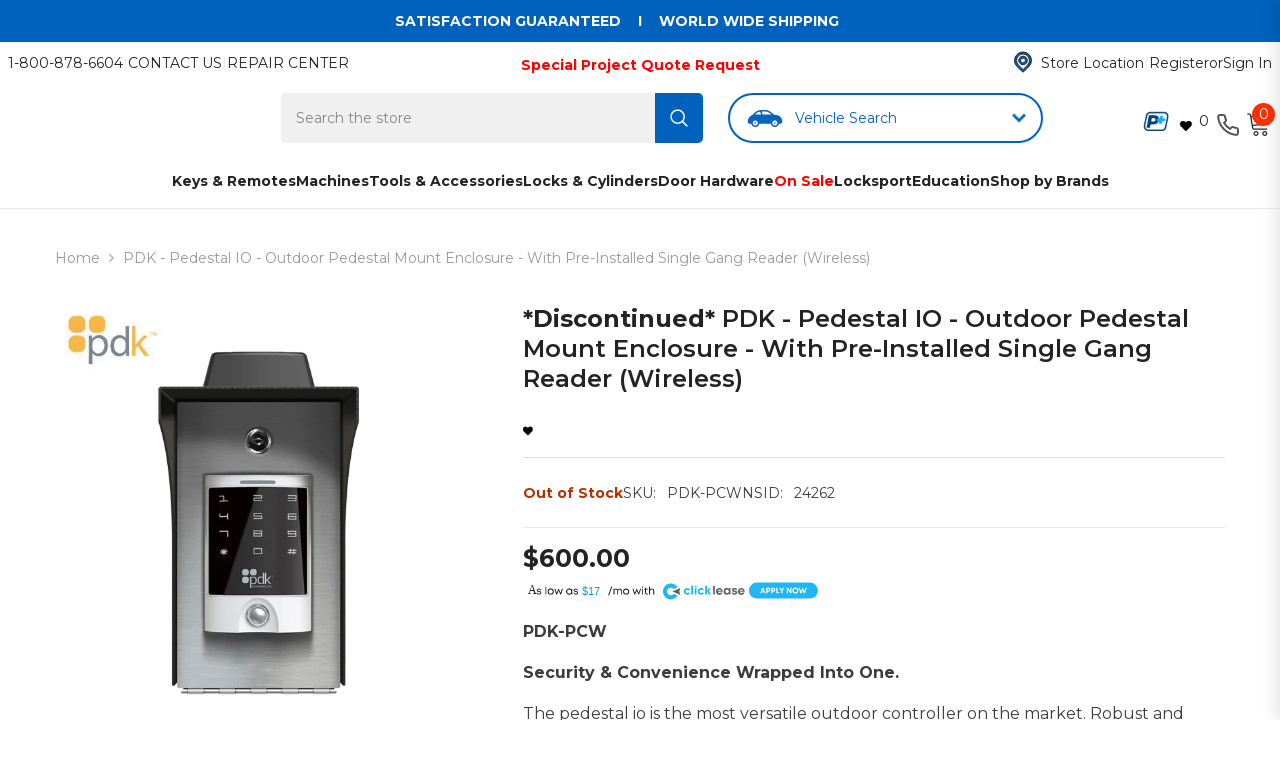

--- FILE ---
content_type: text/html; charset=utf-8
request_url: https://www.uhs-hardware.com/products/pdk-pedestal-io-cloud-network-outdoor-access-controller-with-pre-installed-single-gang-reader-ethernet-1
body_size: 135349
content:



<!doctype html><html class="no-js" lang="en" >
  <head>
    

    
<script async onload="nativelyOnLoad()" src="https://cdn.jsdelivr.net/npm/natively@2.16.6/natively-frontend.min.js"></script>
<script>
function nativelyOnLoad() {
    window.natively.setDebug(true); // To see errors
}
</script>
  

    <script>
  document.addEventListener("DOMContentLoaded", function () {
    const urlParams = new URLSearchParams(window.location.search);
    const sourceParam = urlParams.get("utm_source");

    // Optionally use cookies instead of localStorage
    function setCookie(name, value, days) {
      const expires = new Date(Date.now() + days * 864e5).toUTCString();
      document.cookie = name + "=" + encodeURIComponent(value) + "; expires=" + expires + "; path=/";
    }

    function getCookie(name) {
      return document.cookie.split('; ').reduce((r, v) => {
        const parts = v.split('=');
        return parts[0] === name ? decodeURIComponent(parts[1]) : r;
      }, null);
    }

    if (sourceParam === "app") {
      setCookie("utm_source", "app", 30);
    }

    const source = getCookie("utm_source");
    if (source !== "app") return;

    function getMobileOS() {
      const userAgent = navigator.userAgent || navigator.vendor || window.opera;
      if (/android/i.test(userAgent)) return "android";
      if (/iPad|iPhone|iPod/.test(userAgent) && !window.MSStream) return "ios";
      return "other";
    }

    const sourceType = `app_${getMobileOS()}`;

    // ✅ Set GA4 user property
    if (typeof gtag === "function") {
      gtag('set', 'user_properties', {
        source_type: sourceType
      });
    }

    // Optional: Fire a diagnostic event (can keep if useful)
    if (typeof gtag === "function") {
      gtag('event', 'source_detected', {
        source_type: sourceType
      });
    }

    // Optional: AppsFlyer checkout event
    const checkoutButton = document.querySelector('.button-checkout');
    if (checkoutButton) {
      checkoutButton.addEventListener('click', function () {
        if (typeof AF === 'function') {
          AF('pba', 'event', {
            eventType: 'EVENT',
            eventValue: {
              category: 'holiday_promotion',
              source_type: sourceType
            },
            eventName: 'af_initiated_checkout'
          });
        }
      });
    }
  });
</script>

<script>
  document.addEventListener("DOMContentLoaded", () => {
    const scripts = document.querySelectorAll('script[src*="searchserverapi1.com"]');
    scripts.forEach(script => script.remove());
  });
</script>
 <!-- Visually IO SDK -->
<!--LOOMI SDK-->
<!--DO NOT EDIT-->
<link rel="preconnect"  href="https://live.visually-io.com/" crossorigin>
<link rel="dns-prefetch" href="https://live.visually-io.com/">
<script>
(()=> {
    const env = 2;
    var store = "uhshardware.myshopify.com";
    var alias = store.replace(".myshopify.com", "").replaceAll("-", "_").toUpperCase();
    var jitsuKey =  "js.5253955651";
    window.loomi_ctx = {...(window.loomi_ctx || {}),storeAlias:alias,jitsuKey,env};
    
    
	
	var product = {};
	var variants = [];
	
	variants.push({id:39623745404995,policy:"deny",price:60000,iq:0});
	
	product.variants = variants;
	product.oos = !false;
	product.price = 60000 ;
	window.loomi_ctx.current_product=product;
	window.loomi_ctx.productId=6610462769219;
	window.loomi_ctx.variantId = 39623745404995;
	
})()
</script>
<link href="https://live.visually-io.com/widgets/vsly-preact.min.js?k=js.5253955651&e=2&s=UHSHARDWARE" rel="preload" as="script">
<script type="text/javascript" src="https://live.visually-io.com/widgets/vsly-preact.min.js?k=js.5253955651&e=2&s=UHSHARDWARE"></script>
<link href="https://live.visually-io.com/cf/UHSHARDWARE.js" rel="preload" as="script">
<link href="https://live.visually-io.com/v/visually.js" rel="preload" as="script">
<script type="text/javascript" src="https://live.visually-io.com/cf/UHSHARDWARE.js"></script>
<script type="text/javascript" src="https://live.visually-io.com/v/visually.js"></script>
<script defer type="text/javascript" src="https://live.visually-io.com/v/visually-a.js"></script>
<!--LOOMI SDK-->


<!-- Start of Shoplift scripts -->
<!-- 2024-07-02T20:04:16.5018898Z -->
<style>.shoplift-hide { opacity: 0 !important; }</style>
<script type="text/javascript">(function(rootPath, template, themeRole, themeId, isThemePreview){ /* Generated on 2024-08-09T09:31:36.4496283Z */var x=Object.defineProperty;var L=(g,d,l)=>d in g?x(g,d,{enumerable:!0,configurable:!0,writable:!0,value:l}):g[d]=l;var p=(g,d,l)=>L(g,typeof d!="symbol"?d+"":d,l);(function(){"use strict";var g=" daum[ /]| deusu/| yadirectfetcher|(?:^|[^g])news(?!sapphire)|(?<! (?:channel/|google/))google(?!(app|/google| pixel))|(?<! cu)bots?(?:\\b|_)|(?<!(?: ya| yandex|^job|inapp;) ?)search|(?<!(?:lib))http|(?<![hg]m)score|@[a-z][\\w-]+\\.|\\(\\)|\\.com|\\b\\d{13}\\b|^<|^[\\w \\.\\-\\(?:\\):]+(?:/v?\\d+(?:\\.\\d+)?(?:\\.\\d{1,10})*?)?(?:,|$)|^[^ ]{50,}$|^\\d+\\b|^\\w+/[\\w\\(\\)]*$|^active|^ad muncher|^amaya|^avsdevicesdk/|^biglotron|^bot|^bw/|^clamav[ /]|^client/|^cobweb/|^custom|^ddg[_-]android|^discourse|^dispatch/\\d|^downcast/|^duckduckgo|^facebook|^getright/|^gozilla/|^hobbit|^hotzonu|^hwcdn/|^jeode/|^jetty/|^jigsaw|^microsoft bits|^movabletype|^mozilla/\\d\\.\\d \\(compatible;?\\)$|^mozilla/\\d\\.\\d \\w*$|^navermailapp|^netsurf|^offline|^owler|^postman|^python|^rank|^read|^reed|^rest|^rss|^snapchat|^space bison|^svn|^swcd |^taringa|^thumbor/|^track|^valid|^w3c|^webbandit/|^webcopier|^wget|^whatsapp|^wordpress|^xenu link sleuth|^yahoo|^yandex|^zdm/\\d|^zoom marketplace/|^{{.*}}$|admin|analyzer|archive|ask jeeves/teoma|bit\\.ly/|bluecoat drtr|browsex|burpcollaborator|capture|catch|check|chrome-lighthouse|chromeframe|classifier|clean|cloud|crawl|cypress/|dareboost|datanyze|dejaclick|detect|dmbrowser|download|evc-batch/|feed|firephp|gomezagent|headless|httrack|hubspot marketing grader|hydra|ibisbrowser|images|insight|inspect|iplabel|ips-agent|java(?!;)|library|mail\\.ru/|manager|measure|neustar wpm|node|nutch|offbyone|optimize|pageburst|pagespeed|parser|perl|phantomjs|pingdom|powermarks|preview|proxy|ptst[ /]\\d|reputation|resolver|retriever|rexx;|rigor|rss\\b|scan|scrape|server|sogou|sparkler/|speedcurve|spider|splash|statuscake|synapse|synthetic|tools|torrent|trace|transcoder|url|virtuoso|wappalyzer|watch|webglance|webkit2png|whatcms/|zgrab",d=/bot|spider|crawl|http|lighthouse/i,l;function P(){if(l instanceof RegExp)return l;try{l=new RegExp(g,"i")}catch{l=d}return l}function S(y){return!!y&&P().test(y)}class k extends Error{constructor(){super();p(this,"isBot");this.isBot=!0}}class C{constructor(o,e,t,s){p(this,"shop");p(this,"storageSessionKey");p(this,"host");p(this,"cssHideClass");p(this,"testConfigs");this.shop=o,this.storageSessionKey=`SHOPLIFT_SESSION_${this.shop}`,this.host=e,this.cssHideClass=t,this.testConfigs=s}testsForUrl(o){const e=new URL(window.location.href),t=this.typeFromTemplate();return o.filter(s=>s.hypotheses.some(i=>i.isControl&&i.type===t&&i.affix===template.suffix||i.type==="theme")&&(!e.searchParams.has("view")||s.hypotheses.filter(i=>!i.isControl).map(i=>i.affix).includes(e.searchParams.get("view")??"")))}typeFromTemplate(){switch(template.type){case"collection-list":return"collectionList";case"page":return"landing";case"article":case"blog":case"cart":case"collection":case"index":case"product":case"search":return template.type;default:return null}}flagProcessing(o){const e=this.getLocalVisitor();e&&(e.isProcessing=o,this.updateLocalVisitor(e))}async getRemoteVisitor(o){return(await this.makeRequest({method:"get",url:`${this.host}/api/v0/visitors/${o}`})).data}getUTMValue(o){const t=decodeURIComponent(window.location.search.substring(1)).split("&");for(let s=0;s<t.length;s++){const i=t[s].split("=");if(i[0]===o)return i[1]||null}return null}hidePage(){this.cssHideClass&&!window.document.documentElement.classList.contains(this.cssHideClass)&&(window.document.documentElement.classList.add(this.cssHideClass),setTimeout(this.removeAsyncHide(this.cssHideClass),2e3))}showPage(){this.cssHideClass&&this.removeAsyncHide(this.cssHideClass)()}getDeviceType(){function o(){let t=!1;return function(s){(/(android|bb\d+|meego).+mobile|avantgo|bada\/|blackberry|blazer|compal|elaine|fennec|hiptop|iemobile|ip(hone|od)|iris|kindle|lge |maemo|midp|mmp|mobile.+firefox|netfront|opera m(ob|in)i|palm( os)?|phone|p(ixi|re)\/|plucker|pocket|psp|series(4|6)0|symbian|treo|up\.(browser|link)|vodafone|wap|windows ce|xda|xiino/i.test(s)||/1207|6310|6590|3gso|4thp|50[1-6]i|770s|802s|a wa|abac|ac(er|oo|s\-)|ai(ko|rn)|al(av|ca|co)|amoi|an(ex|ny|yw)|aptu|ar(ch|go)|as(te|us)|attw|au(di|\-m|r |s )|avan|be(ck|ll|nq)|bi(lb|rd)|bl(ac|az)|br(e|v)w|bumb|bw\-(n|u)|c55\/|capi|ccwa|cdm\-|cell|chtm|cldc|cmd\-|co(mp|nd)|craw|da(it|ll|ng)|dbte|dc\-s|devi|dica|dmob|do(c|p)o|ds(12|\-d)|el(49|ai)|em(l2|ul)|er(ic|k0)|esl8|ez([4-7]0|os|wa|ze)|fetc|fly(\-|_)|g1 u|g560|gene|gf\-5|g\-mo|go(\.w|od)|gr(ad|un)|haie|hcit|hd\-(m|p|t)|hei\-|hi(pt|ta)|hp( i|ip)|hs\-c|ht(c(\-| |_|a|g|p|s|t)|tp)|hu(aw|tc)|i\-(20|go|ma)|i230|iac( |\-|\/)|ibro|idea|ig01|ikom|im1k|inno|ipaq|iris|ja(t|v)a|jbro|jemu|jigs|kddi|keji|kgt( |\/)|klon|kpt |kwc\-|kyo(c|k)|le(no|xi)|lg( g|\/(k|l|u)|50|54|\-[a-w])|libw|lynx|m1\-w|m3ga|m50\/|ma(te|ui|xo)|mc(01|21|ca)|m\-cr|me(rc|ri)|mi(o8|oa|ts)|mmef|mo(01|02|bi|de|do|t(\-| |o|v)|zz)|mt(50|p1|v )|mwbp|mywa|n10[0-2]|n20[2-3]|n30(0|2)|n50(0|2|5)|n7(0(0|1)|10)|ne((c|m)\-|on|tf|wf|wg|wt)|nok(6|i)|nzph|o2im|op(ti|wv)|oran|owg1|p800|pan(a|d|t)|pdxg|pg(13|\-([1-8]|c))|phil|pire|pl(ay|uc)|pn\-2|po(ck|rt|se)|prox|psio|pt\-g|qa\-a|qc(07|12|21|32|60|\-[2-7]|i\-)|qtek|r380|r600|raks|rim9|ro(ve|zo)|s55\/|sa(ge|ma|mm|ms|ny|va)|sc(01|h\-|oo|p\-)|sdk\/|se(c(\-|0|1)|47|mc|nd|ri)|sgh\-|shar|sie(\-|m)|sk\-0|sl(45|id)|sm(al|ar|b3|it|t5)|so(ft|ny)|sp(01|h\-|v\-|v )|sy(01|mb)|t2(18|50)|t6(00|10|18)|ta(gt|lk)|tcl\-|tdg\-|tel(i|m)|tim\-|t\-mo|to(pl|sh)|ts(70|m\-|m3|m5)|tx\-9|up(\.b|g1|si)|utst|v400|v750|veri|vi(rg|te)|vk(40|5[0-3]|\-v)|vm40|voda|vulc|vx(52|53|60|61|70|80|81|83|85|98)|w3c(\-| )|webc|whit|wi(g |nc|nw)|wmlb|wonu|x700|yas\-|your|zeto|zte\-/i.test(s.substr(0,4)))&&(t=!0)}(navigator.userAgent||navigator.vendor),t}function e(){let t=!1;return function(s){(/android|ipad|playbook|silk/i.test(s)||/1207|6310|6590|3gso|4thp|50[1-6]i|770s|802s|a wa|abac|ac(er|oo|s\-)|ai(ko|rn)|al(av|ca|co)|amoi|an(ex|ny|yw)|aptu|ar(ch|go)|as(te|us)|attw|au(di|\-m|r |s )|avan|be(ck|ll|nq)|bi(lb|rd)|bl(ac|az)|br(e|v)w|bumb|bw\-(n|u)|c55\/|capi|ccwa|cdm\-|cell|chtm|cldc|cmd\-|co(mp|nd)|craw|da(it|ll|ng)|dbte|dc\-s|devi|dica|dmob|do(c|p)o|ds(12|\-d)|el(49|ai)|em(l2|ul)|er(ic|k0)|esl8|ez([4-7]0|os|wa|ze)|fetc|fly(\-|_)|g1 u|g560|gene|gf\-5|g\-mo|go(\.w|od)|gr(ad|un)|haie|hcit|hd\-(m|p|t)|hei\-|hi(pt|ta)|hp( i|ip)|hs\-c|ht(c(\-| |_|a|g|p|s|t)|tp)|hu(aw|tc)|i\-(20|go|ma)|i230|iac( |\-|\/)|ibro|idea|ig01|ikom|im1k|inno|ipaq|iris|ja(t|v)a|jbro|jemu|jigs|kddi|keji|kgt( |\/)|klon|kpt |kwc\-|kyo(c|k)|le(no|xi)|lg( g|\/(k|l|u)|50|54|\-[a-w])|libw|lynx|m1\-w|m3ga|m50\/|ma(te|ui|xo)|mc(01|21|ca)|m\-cr|me(rc|ri)|mi(o8|oa|ts)|mmef|mo(01|02|bi|de|do|t(\-| |o|v)|zz)|mt(50|p1|v )|mwbp|mywa|n10[0-2]|n20[2-3]|n30(0|2)|n50(0|2|5)|n7(0(0|1)|10)|ne((c|m)\-|on|tf|wf|wg|wt)|nok(6|i)|nzph|o2im|op(ti|wv)|oran|owg1|p800|pan(a|d|t)|pdxg|pg(13|\-([1-8]|c))|phil|pire|pl(ay|uc)|pn\-2|po(ck|rt|se)|prox|psio|pt\-g|qa\-a|qc(07|12|21|32|60|\-[2-7]|i\-)|qtek|r380|r600|raks|rim9|ro(ve|zo)|s55\/|sa(ge|ma|mm|ms|ny|va)|sc(01|h\-|oo|p\-)|sdk\/|se(c(\-|0|1)|47|mc|nd|ri)|sgh\-|shar|sie(\-|m)|sk\-0|sl(45|id)|sm(al|ar|b3|it|t5)|so(ft|ny)|sp(01|h\-|v\-|v )|sy(01|mb)|t2(18|50)|t6(00|10|18)|ta(gt|lk)|tcl\-|tdg\-|tel(i|m)|tim\-|t\-mo|to(pl|sh)|ts(70|m\-|m3|m5)|tx\-9|up(\.b|g1|si)|utst|v400|v750|veri|vi(rg|te)|vk(40|5[0-3]|\-v)|vm40|voda|vulc|vx(52|53|60|61|70|80|81|83|85|98)|w3c(\-| )|webc|whit|wi(g |nc|nw)|wmlb|wonu|x700|yas\-|your|zeto|zte\-/i.test(s.substr(0,4)))&&(t=!0)}(navigator.userAgent||navigator.vendor),t}return o()?"mobile":e()?"tablet":"desktop"}removeAsyncHide(o){return()=>{o&&window.document.documentElement.classList.remove(o)}}async sendCartEvent(o){let e=await this.makeRequest({method:"get",url:`${window.location.origin}/cart.js`});e.data.note===null&&(e=await this.makeRequest({method:"post",url:`${window.location.origin}/cart/update.js`,data:JSON.stringify({note:""})}));const t={session_id:o,...e.data};await this.makeRequest({method:"post",url:`${this.host}/api/events/cart`,data:JSON.stringify(t)})}async makeRequest(o){const{url:e,method:t,headers:s}=o;return await new Promise((i,r)=>{const n=new XMLHttpRequest;if(n.open(t.toUpperCase(),e,!0),(!s||!s.Accept)&&n.setRequestHeader("Accept","application/json"),(!s||!s["Content-Type"])&&n.setRequestHeader("Content-Type","application/json"),s)for(const a in s)n.setRequestHeader(a,s[a]);(this.host.includes("ngrok.io")||this.host.includes("ngrok-free.app"))&&n.setRequestHeader("ngrok-skip-browser-warning","1234"),n.send(o.data),n.onreadystatechange=function(){if(this.readyState===XMLHttpRequest.DONE)if(this.status>=200&&this.status<400){const a={text:n.responseText,data:{}};try{a.data=JSON.parse(n.responseText)}catch{}i(a)}else if(this.status==422){const a=JSON.parse(n.responseText);typeof a<"u"&&a.isBot?r(new k):r()}else r()}})}getLocalVisitor(){const o=this.getLocalStorageVisitor(),e=this.getCookieVisitor();return e!==null&&o!==null&&e.storedAt===o.storedAt?e:e!==null&&(o===null||o.storedAt<e.storedAt)?(this.updateLocalStorageVisitor(e),e):o!==null&&(e===null||e.storedAt<o.storedAt)?(this.setCookieVisitor(o),o):null}getLocalStorageVisitor(){const o=window.localStorage.getItem(this.storageSessionKey);if(o)try{return JSON.parse(o)}catch{}return null}updateLocalVisitor(o){o.storedAt=new Date,this.updateLocalStorageVisitor(o),this.setCookieVisitor(o)}updateLocalStorageVisitor(o){const e=window.localStorage.getItem(this.storageSessionKey),t=e===null?null:JSON.parse(e);for(const s of(t==null?void 0:t.visitorTests)??[])o.visitorTests.find(r=>r.hypothesisId==s.hypothesisId)===void 0&&s.needsPersistence&&!o.visitorTests.some(r=>r.testId==s.testId)&&o.visitorTests.push(s);window.localStorage.setItem(this.storageSessionKey,JSON.stringify(o))}getChannel(o){var t;return((t=[{"name":"cross-network","test":(v) => new RegExp(".*cross-network.*", "i").test(v.utmCampaign)},{"name":"direct","test":(v) => v.utmSource === "" && v.utmMedium === ""},{"name":"paid-shopping","test":(v) => (new RegExp("^(?:Google|IGShopping|aax-us-east\.amazon-adsystem\.com|aax\.amazon-adsystem\.com|alibaba|alibaba\.com|amazon|amazon\.co\.uk|amazon\.com|apps\.shopify\.com|checkout\.shopify\.com|checkout\.stripe\.com|cr\.shopping\.naver\.com|cr2\.shopping\.naver\.com|ebay|ebay\.co\.uk|ebay\.com|ebay\.com\.au|ebay\.de|etsy|etsy\.com|m\.alibaba\.com|m\.shopping\.naver\.com|mercadolibre|mercadolibre\.com|mercadolibre\.com\.ar|mercadolibre\.com\.mx|message\.alibaba\.com|msearch\.shopping\.naver\.com|nl\.shopping\.net|no\.shopping\.net|offer\.alibaba\.com|one\.walmart\.com|order\.shopping\.yahoo\.co\.jp|partners\.shopify\.com|s3\.amazonaws\.com|se\.shopping\.net|shop\.app|shopify|shopify\.com|shopping\.naver\.com|shopping\.yahoo\.co\.jp|shopping\.yahoo\.com|shopzilla|shopzilla\.com|simplycodes\.com|store\.shopping\.yahoo\.co\.jp|stripe|stripe\.com|uk\.shopping\.net|walmart|walmart\.com)$", "i").test(v.utmSource) || new RegExp("^(.*(([^a-df-z]|^)shop|shopping).*)$", "i").test(v.utmCampaign)) && new RegExp("^(.*cp.*|ppc|retargeting|paid.*)$", "i").test(v.utmMedium)},{"name":"paid-search","test":(v) => new RegExp("^(?:360\.cn|alice|aol|ar\.search\.yahoo\.com|ask|at\.search\.yahoo\.com|au\.search\.yahoo\.com|auone|avg|babylon|baidu|biglobe|biglobe\.co\.jp|biglobe\.ne\.jp|bing|br\.search\.yahoo\.com|ca\.search\.yahoo\.com|centrum\.cz|ch\.search\.yahoo\.com|cl\.search\.yahoo\.com|cn\.bing\.com|cnn|co\.search\.yahoo\.com|comcast|conduit|daum|daum\.net|de\.search\.yahoo\.com|dk\.search\.yahoo\.com|dogpile|dogpile\.com|duckduckgo|ecosia\.org|email\.seznam\.cz|eniro|es\.search\.yahoo\.com|espanol\.search\.yahoo\.com|exalead\.com|excite\.com|fi\.search\.yahoo\.com|firmy\.cz|fr\.search\.yahoo\.com|globo|go\.mail\.ru|google|google-play|hk\.search\.yahoo\.com|id\.search\.yahoo\.com|in\.search\.yahoo\.com|incredimail|it\.search\.yahoo\.com|kvasir|lens\.google\.com|lite\.qwant\.com|lycos|m\.baidu\.com|m\.naver\.com|m\.search\.naver\.com|m\.sogou\.com|mail\.rambler\.ru|mail\.yandex\.ru|malaysia\.search\.yahoo\.com|msn|msn\.com|mx\.search\.yahoo\.com|najdi|naver|naver\.com|news\.google\.com|nl\.search\.yahoo\.com|no\.search\.yahoo\.com|ntp\.msn\.com|nz\.search\.yahoo\.com|onet|onet\.pl|pe\.search\.yahoo\.com|ph\.search\.yahoo\.com|pl\.search\.yahoo\.com|play\.google\.com|qwant|qwant\.com|rakuten|rakuten\.co\.jp|rambler|rambler\.ru|se\.search\.yahoo\.com|search-results|search\.aol\.co\.uk|search\.aol\.com|search\.google\.com|search\.smt\.docomo\.ne\.jp|search\.ukr\.net|secureurl\.ukr\.net|seznam|seznam\.cz|sg\.search\.yahoo\.com|so\.com|sogou|sogou\.com|sp-web\.search\.auone\.jp|startsiden|startsiden\.no|suche\.aol\.de|terra|th\.search\.yahoo\.com|tr\.search\.yahoo\.com|tut\.by|tw\.search\.yahoo\.com|uk\.search\.yahoo\.com|ukr|us\.search\.yahoo\.com|virgilio|vn\.search\.yahoo\.com|wap\.sogou\.com|webmaster\.yandex\.ru|websearch\.rakuten\.co\.jp|yahoo|yahoo\.co\.jp|yahoo\.com|yandex|yandex\.by|yandex\.com|yandex\.com\.tr|yandex\.fr|yandex\.kz|yandex\.ru|yandex\.ua|yandex\.uz|zen\.yandex\.ru)$", "i").test(v.utmSource) && new RegExp("^(.*cp.*|ppc|retargeting|paid.*)$", "i").test(v.utmMedium)},{"name":"paid-social","test":(v) => new RegExp("^(?:43things|43things\.com|51\.com|5ch\.net|Hatena|ImageShack|academia\.edu|activerain|activerain\.com|activeworlds|activeworlds\.com|addthis|addthis\.com|airg\.ca|allnurses\.com|allrecipes\.com|alumniclass|alumniclass\.com|ameba\.jp|ameblo\.jp|americantowns|americantowns\.com|amp\.reddit\.com|ancestry\.com|anobii|anobii\.com|answerbag|answerbag\.com|answers\.yahoo\.com|aolanswers|aolanswers\.com|apps\.facebook\.com|ar\.pinterest\.com|artstation\.com|askubuntu|askubuntu\.com|asmallworld\.com|athlinks|athlinks\.com|away\.vk\.com|awe\.sm|b\.hatena\.ne\.jp|baby-gaga|baby-gaga\.com|babyblog\.ru|badoo|badoo\.com|bebo|bebo\.com|beforeitsnews|beforeitsnews\.com|bharatstudent|bharatstudent\.com|biip\.no|biswap\.org|bit\.ly|blackcareernetwork\.com|blackplanet|blackplanet\.com|blip\.fm|blog\.com|blog\.feedspot\.com|blog\.goo\.ne\.jp|blog\.naver\.com|blog\.yahoo\.co\.jp|blogg\.no|bloggang\.com|blogger|blogger\.com|blogher|blogher\.com|bloglines|bloglines\.com|blogs\.com|blogsome|blogsome\.com|blogspot|blogspot\.com|blogster|blogster\.com|blurtit|blurtit\.com|bookmarks\.yahoo\.co\.jp|bookmarks\.yahoo\.com|br\.pinterest\.com|brightkite|brightkite\.com|brizzly|brizzly\.com|business\.facebook\.com|buzzfeed|buzzfeed\.com|buzznet|buzznet\.com|cafe\.naver\.com|cafemom|cafemom\.com|camospace|camospace\.com|canalblog\.com|care\.com|care2|care2\.com|caringbridge\.org|catster|catster\.com|cbnt\.io|cellufun|cellufun\.com|centerblog\.net|chat\.zalo\.me|chegg\.com|chicagonow|chicagonow\.com|chiebukuro\.yahoo\.co\.jp|classmates|classmates\.com|classquest|classquest\.com|co\.pinterest\.com|cocolog-nifty|cocolog-nifty\.com|copainsdavant\.linternaute\.com|couchsurfing\.org|cozycot|cozycot\.com|cross\.tv|crunchyroll|crunchyroll\.com|cyworld|cyworld\.com|cz\.pinterest\.com|d\.hatena\.ne\.jp|dailystrength\.org|deluxe\.com|deviantart|deviantart\.com|dianping|dianping\.com|digg|digg\.com|diigo|diigo\.com|discover\.hubpages\.com|disqus|disqus\.com|dogster|dogster\.com|dol2day|dol2day\.com|doostang|doostang\.com|dopplr|dopplr\.com|douban|douban\.com|draft\.blogger\.com|draugiem\.lv|drugs-forum|drugs-forum\.com|dzone|dzone\.com|edublogs\.org|elftown|elftown\.com|epicurious\.com|everforo\.com|exblog\.jp|extole|extole\.com|facebook|facebook\.com|faceparty|faceparty\.com|fandom\.com|fanpop|fanpop\.com|fark|fark\.com|fb|fb\.me|fc2|fc2\.com|feedspot|feministing|feministing\.com|filmaffinity|filmaffinity\.com|flickr|flickr\.com|flipboard|flipboard\.com|folkdirect|folkdirect\.com|foodservice|foodservice\.com|forums\.androidcentral\.com|forums\.crackberry\.com|forums\.imore\.com|forums\.nexopia\.com|forums\.webosnation\.com|forums\.wpcentral\.com|fotki|fotki\.com|fotolog|fotolog\.com|foursquare|foursquare\.com|free\.facebook\.com|friendfeed|friendfeed\.com|fruehstueckstreff\.org|fubar|fubar\.com|gaiaonline|gaiaonline\.com|gamerdna|gamerdna\.com|gather\.com|geni\.com|getpocket\.com|glassboard|glassboard\.com|glassdoor|glassdoor\.com|godtube|godtube\.com|goldenline\.pl|goldstar|goldstar\.com|goo\.gl|gooblog|goodreads|goodreads\.com|google\+|googlegroups\.com|googleplus|govloop|govloop\.com|gowalla|gowalla\.com|gree\.jp|groups\.google\.com|gulli\.com|gutefrage\.net|habbo|habbo\.com|hi5|hi5\.com|hootsuite|hootsuite\.com|houzz|houzz\.com|hoverspot|hoverspot\.com|hr\.com|hu\.pinterest\.com|hubculture|hubculture\.com|hubpages\.com|hyves\.net|hyves\.nl|ibibo|ibibo\.com|id\.pinterest\.com|identi\.ca|ig|imageshack\.com|imageshack\.us|imvu|imvu\.com|in\.pinterest\.com|insanejournal|insanejournal\.com|instagram|instagram\.com|instapaper|instapaper\.com|internations\.org|interpals\.net|intherooms|intherooms\.com|irc-galleria\.net|is\.gd|italki|italki\.com|jammerdirect|jammerdirect\.com|jappy\.com|jappy\.de|kaboodle\.com|kakao|kakao\.com|kakaocorp\.com|kaneva|kaneva\.com|kin\.naver\.com|l\.facebook\.com|l\.instagram\.com|l\.messenger\.com|last\.fm|librarything|librarything\.com|lifestream\.aol\.com|line|line\.me|linkedin|linkedin\.com|listal|listal\.com|listography|listography\.com|livedoor\.com|livedoorblog|livejournal|livejournal\.com|lm\.facebook\.com|lnkd\.in|m\.blog\.naver\.com|m\.cafe\.naver\.com|m\.facebook\.com|m\.kin\.naver\.com|m\.vk\.com|m\.yelp\.com|mbga\.jp|medium\.com|meetin\.org|meetup|meetup\.com|meinvz\.net|meneame\.net|menuism\.com|messages\.google\.com|messages\.yahoo\.co\.jp|messenger|messenger\.com|mix\.com|mixi\.jp|mobile\.facebook\.com|mocospace|mocospace\.com|mouthshut|mouthshut\.com|movabletype|movabletype\.com|mubi|mubi\.com|my\.opera\.com|myanimelist\.net|myheritage|myheritage\.com|mylife|mylife\.com|mymodernmet|mymodernmet\.com|myspace|myspace\.com|netvibes|netvibes\.com|news\.ycombinator\.com|newsshowcase|nexopia|ngopost\.org|niconico|nicovideo\.jp|nightlifelink|nightlifelink\.com|ning|ning\.com|nl\.pinterest\.com|odnoklassniki\.ru|odnoklassniki\.ua|okwave\.jp|old\.reddit\.com|oneworldgroup\.org|onstartups|onstartups\.com|opendiary|opendiary\.com|oshiete\.goo\.ne\.jp|out\.reddit\.com|over-blog\.com|overblog\.com|paper\.li|partyflock\.nl|photobucket|photobucket\.com|pinboard|pinboard\.in|pingsta|pingsta\.com|pinterest|pinterest\.at|pinterest\.ca|pinterest\.ch|pinterest\.cl|pinterest\.co\.kr|pinterest\.co\.uk|pinterest\.com|pinterest\.com\.au|pinterest\.com\.mx|pinterest\.de|pinterest\.es|pinterest\.fr|pinterest\.it|pinterest\.jp|pinterest\.nz|pinterest\.ph|pinterest\.pt|pinterest\.ru|pinterest\.se|pixiv\.net|pl\.pinterest\.com|playahead\.se|plurk|plurk\.com|plus\.google\.com|plus\.url\.google\.com|pocket\.co|posterous|posterous\.com|pro\.homeadvisor\.com|pulse\.yahoo\.com|qapacity|qapacity\.com|quechup|quechup\.com|quora|quora\.com|qzone\.qq\.com|ravelry|ravelry\.com|reddit|reddit\.com|redux|redux\.com|renren|renren\.com|researchgate\.net|reunion|reunion\.com|reverbnation|reverbnation\.com|rtl\.de|ryze|ryze\.com|salespider|salespider\.com|scoop\.it|screenrant|screenrant\.com|scribd|scribd\.com|scvngr|scvngr\.com|secondlife|secondlife\.com|serverfault|serverfault\.com|shareit|sharethis|sharethis\.com|shvoong\.com|sites\.google\.com|skype|skyrock|skyrock\.com|slashdot\.org|slideshare\.net|smartnews\.com|snapchat|snapchat\.com|social|sociallife\.com\.br|socialvibe|socialvibe\.com|spaces\.live\.com|spoke|spoke\.com|spruz|spruz\.com|ssense\.com|stackapps|stackapps\.com|stackexchange|stackexchange\.com|stackoverflow|stackoverflow\.com|stardoll\.com|stickam|stickam\.com|studivz\.net|suomi24\.fi|superuser|superuser\.com|sweeva|sweeva\.com|t\.co|t\.me|tagged|tagged\.com|taggedmail|taggedmail\.com|talkbiznow|talkbiznow\.com|taringa\.net|techmeme|techmeme\.com|tencent|tencent\.com|tiktok|tiktok\.com|tinyurl|tinyurl\.com|toolbox|toolbox\.com|touch\.facebook\.com|tr\.pinterest\.com|travellerspoint|travellerspoint\.com|tripadvisor|tripadvisor\.com|trombi|trombi\.com|trustpilot|tudou|tudou\.com|tuenti|tuenti\.com|tumblr|tumblr\.com|tweetdeck|tweetdeck\.com|twitter|twitter\.com|twoo\.com|typepad|typepad\.com|unblog\.fr|urbanspoon\.com|ushareit\.com|ushi\.cn|vampirefreaks|vampirefreaks\.com|vampirerave|vampirerave\.com|vg\.no|video\.ibm\.com|vk\.com|vkontakte\.ru|wakoopa|wakoopa\.com|wattpad|wattpad\.com|web\.facebook\.com|web\.skype\.com|webshots|webshots\.com|wechat|wechat\.com|weebly|weebly\.com|weibo|weibo\.com|wer-weiss-was\.de|weread|weread\.com|whatsapp|whatsapp\.com|wiki\.answers\.com|wikihow\.com|wikitravel\.org|woot\.com|wordpress|wordpress\.com|wordpress\.org|xanga|xanga\.com|xing|xing\.com|yahoo-mbga\.jp|yammer|yammer\.com|yelp|yelp\.co\.uk|yelp\.com|youroom\.in|za\.pinterest\.com|zalo|zoo\.gr|zooppa|zooppa\.com)$", "i").test(v.utmSource) && new RegExp("^(.*cp.*|ppc|retargeting|paid.*)$", "i").test(v.utmMedium)},{"name":"paid-video","test":(v) => new RegExp("^(?:blog\.twitch\.tv|crackle|crackle\.com|curiositystream|curiositystream\.com|d\.tube|dailymotion|dailymotion\.com|dashboard\.twitch\.tv|disneyplus|disneyplus\.com|fast\.wistia\.net|help\.hulu\.com|help\.netflix\.com|hulu|hulu\.com|id\.twitch\.tv|iq\.com|iqiyi|iqiyi\.com|jobs\.netflix\.com|justin\.tv|m\.twitch\.tv|m\.youtube\.com|music\.youtube\.com|netflix|netflix\.com|player\.twitch\.tv|player\.vimeo\.com|ted|ted\.com|twitch|twitch\.tv|utreon|utreon\.com|veoh|veoh\.com|viadeo\.journaldunet\.com|vimeo|vimeo\.com|wistia|wistia\.com|youku|youku\.com|youtube|youtube\.com)$", "i").test(v.utmSource) && new RegExp("^(.*cp.*|ppc|retargeting|paid.*)$", "i").test(v.utmMedium)},{"name":"display","test":(v) => new RegExp("^(?:display|banner|expandable|interstitial|cpm)$", "i").test(v.utmMedium)},{"name":"paid-other","test":(v) => new RegExp("^(.*cp.*|ppc|retargeting|paid.*)$", "i").test(v.utmMedium)},{"name":"organic-shopping","test":(v) => new RegExp("^(?:360\.cn|alice|aol|ar\.search\.yahoo\.com|ask|at\.search\.yahoo\.com|au\.search\.yahoo\.com|auone|avg|babylon|baidu|biglobe|biglobe\.co\.jp|biglobe\.ne\.jp|bing|br\.search\.yahoo\.com|ca\.search\.yahoo\.com|centrum\.cz|ch\.search\.yahoo\.com|cl\.search\.yahoo\.com|cn\.bing\.com|cnn|co\.search\.yahoo\.com|comcast|conduit|daum|daum\.net|de\.search\.yahoo\.com|dk\.search\.yahoo\.com|dogpile|dogpile\.com|duckduckgo|ecosia\.org|email\.seznam\.cz|eniro|es\.search\.yahoo\.com|espanol\.search\.yahoo\.com|exalead\.com|excite\.com|fi\.search\.yahoo\.com|firmy\.cz|fr\.search\.yahoo\.com|globo|go\.mail\.ru|google|google-play|hk\.search\.yahoo\.com|id\.search\.yahoo\.com|in\.search\.yahoo\.com|incredimail|it\.search\.yahoo\.com|kvasir|lens\.google\.com|lite\.qwant\.com|lycos|m\.baidu\.com|m\.naver\.com|m\.search\.naver\.com|m\.sogou\.com|mail\.rambler\.ru|mail\.yandex\.ru|malaysia\.search\.yahoo\.com|msn|msn\.com|mx\.search\.yahoo\.com|najdi|naver|naver\.com|news\.google\.com|nl\.search\.yahoo\.com|no\.search\.yahoo\.com|ntp\.msn\.com|nz\.search\.yahoo\.com|onet|onet\.pl|pe\.search\.yahoo\.com|ph\.search\.yahoo\.com|pl\.search\.yahoo\.com|play\.google\.com|qwant|qwant\.com|rakuten|rakuten\.co\.jp|rambler|rambler\.ru|se\.search\.yahoo\.com|search-results|search\.aol\.co\.uk|search\.aol\.com|search\.google\.com|search\.smt\.docomo\.ne\.jp|search\.ukr\.net|secureurl\.ukr\.net|seznam|seznam\.cz|sg\.search\.yahoo\.com|so\.com|sogou|sogou\.com|sp-web\.search\.auone\.jp|startsiden|startsiden\.no|suche\.aol\.de|terra|th\.search\.yahoo\.com|tr\.search\.yahoo\.com|tut\.by|tw\.search\.yahoo\.com|uk\.search\.yahoo\.com|ukr|us\.search\.yahoo\.com|virgilio|vn\.search\.yahoo\.com|wap\.sogou\.com|webmaster\.yandex\.ru|websearch\.rakuten\.co\.jp|yahoo|yahoo\.co\.jp|yahoo\.com|yandex|yandex\.by|yandex\.com|yandex\.com\.tr|yandex\.fr|yandex\.kz|yandex\.ru|yandex\.ua|yandex\.uz|zen\.yandex\.ru)$", "i").test(v.utmSource) || new RegExp("^(.*(([^a-df-z]|^)shop|shopping).*)$", "i").test(v.utmCampaign)},{"name":"organic-social","test":(v) => new RegExp("^(?:43things|43things\.com|51\.com|5ch\.net|Hatena|ImageShack|academia\.edu|activerain|activerain\.com|activeworlds|activeworlds\.com|addthis|addthis\.com|airg\.ca|allnurses\.com|allrecipes\.com|alumniclass|alumniclass\.com|ameba\.jp|ameblo\.jp|americantowns|americantowns\.com|amp\.reddit\.com|ancestry\.com|anobii|anobii\.com|answerbag|answerbag\.com|answers\.yahoo\.com|aolanswers|aolanswers\.com|apps\.facebook\.com|ar\.pinterest\.com|artstation\.com|askubuntu|askubuntu\.com|asmallworld\.com|athlinks|athlinks\.com|away\.vk\.com|awe\.sm|b\.hatena\.ne\.jp|baby-gaga|baby-gaga\.com|babyblog\.ru|badoo|badoo\.com|bebo|bebo\.com|beforeitsnews|beforeitsnews\.com|bharatstudent|bharatstudent\.com|biip\.no|biswap\.org|bit\.ly|blackcareernetwork\.com|blackplanet|blackplanet\.com|blip\.fm|blog\.com|blog\.feedspot\.com|blog\.goo\.ne\.jp|blog\.naver\.com|blog\.yahoo\.co\.jp|blogg\.no|bloggang\.com|blogger|blogger\.com|blogher|blogher\.com|bloglines|bloglines\.com|blogs\.com|blogsome|blogsome\.com|blogspot|blogspot\.com|blogster|blogster\.com|blurtit|blurtit\.com|bookmarks\.yahoo\.co\.jp|bookmarks\.yahoo\.com|br\.pinterest\.com|brightkite|brightkite\.com|brizzly|brizzly\.com|business\.facebook\.com|buzzfeed|buzzfeed\.com|buzznet|buzznet\.com|cafe\.naver\.com|cafemom|cafemom\.com|camospace|camospace\.com|canalblog\.com|care\.com|care2|care2\.com|caringbridge\.org|catster|catster\.com|cbnt\.io|cellufun|cellufun\.com|centerblog\.net|chat\.zalo\.me|chegg\.com|chicagonow|chicagonow\.com|chiebukuro\.yahoo\.co\.jp|classmates|classmates\.com|classquest|classquest\.com|co\.pinterest\.com|cocolog-nifty|cocolog-nifty\.com|copainsdavant\.linternaute\.com|couchsurfing\.org|cozycot|cozycot\.com|cross\.tv|crunchyroll|crunchyroll\.com|cyworld|cyworld\.com|cz\.pinterest\.com|d\.hatena\.ne\.jp|dailystrength\.org|deluxe\.com|deviantart|deviantart\.com|dianping|dianping\.com|digg|digg\.com|diigo|diigo\.com|discover\.hubpages\.com|disqus|disqus\.com|dogster|dogster\.com|dol2day|dol2day\.com|doostang|doostang\.com|dopplr|dopplr\.com|douban|douban\.com|draft\.blogger\.com|draugiem\.lv|drugs-forum|drugs-forum\.com|dzone|dzone\.com|edublogs\.org|elftown|elftown\.com|epicurious\.com|everforo\.com|exblog\.jp|extole|extole\.com|facebook|facebook\.com|faceparty|faceparty\.com|fandom\.com|fanpop|fanpop\.com|fark|fark\.com|fb|fb\.me|fc2|fc2\.com|feedspot|feministing|feministing\.com|filmaffinity|filmaffinity\.com|flickr|flickr\.com|flipboard|flipboard\.com|folkdirect|folkdirect\.com|foodservice|foodservice\.com|forums\.androidcentral\.com|forums\.crackberry\.com|forums\.imore\.com|forums\.nexopia\.com|forums\.webosnation\.com|forums\.wpcentral\.com|fotki|fotki\.com|fotolog|fotolog\.com|foursquare|foursquare\.com|free\.facebook\.com|friendfeed|friendfeed\.com|fruehstueckstreff\.org|fubar|fubar\.com|gaiaonline|gaiaonline\.com|gamerdna|gamerdna\.com|gather\.com|geni\.com|getpocket\.com|glassboard|glassboard\.com|glassdoor|glassdoor\.com|godtube|godtube\.com|goldenline\.pl|goldstar|goldstar\.com|goo\.gl|gooblog|goodreads|goodreads\.com|google\+|googlegroups\.com|googleplus|govloop|govloop\.com|gowalla|gowalla\.com|gree\.jp|groups\.google\.com|gulli\.com|gutefrage\.net|habbo|habbo\.com|hi5|hi5\.com|hootsuite|hootsuite\.com|houzz|houzz\.com|hoverspot|hoverspot\.com|hr\.com|hu\.pinterest\.com|hubculture|hubculture\.com|hubpages\.com|hyves\.net|hyves\.nl|ibibo|ibibo\.com|id\.pinterest\.com|identi\.ca|ig|imageshack\.com|imageshack\.us|imvu|imvu\.com|in\.pinterest\.com|insanejournal|insanejournal\.com|instagram|instagram\.com|instapaper|instapaper\.com|internations\.org|interpals\.net|intherooms|intherooms\.com|irc-galleria\.net|is\.gd|italki|italki\.com|jammerdirect|jammerdirect\.com|jappy\.com|jappy\.de|kaboodle\.com|kakao|kakao\.com|kakaocorp\.com|kaneva|kaneva\.com|kin\.naver\.com|l\.facebook\.com|l\.instagram\.com|l\.messenger\.com|last\.fm|librarything|librarything\.com|lifestream\.aol\.com|line|line\.me|linkedin|linkedin\.com|listal|listal\.com|listography|listography\.com|livedoor\.com|livedoorblog|livejournal|livejournal\.com|lm\.facebook\.com|lnkd\.in|m\.blog\.naver\.com|m\.cafe\.naver\.com|m\.facebook\.com|m\.kin\.naver\.com|m\.vk\.com|m\.yelp\.com|mbga\.jp|medium\.com|meetin\.org|meetup|meetup\.com|meinvz\.net|meneame\.net|menuism\.com|messages\.google\.com|messages\.yahoo\.co\.jp|messenger|messenger\.com|mix\.com|mixi\.jp|mobile\.facebook\.com|mocospace|mocospace\.com|mouthshut|mouthshut\.com|movabletype|movabletype\.com|mubi|mubi\.com|my\.opera\.com|myanimelist\.net|myheritage|myheritage\.com|mylife|mylife\.com|mymodernmet|mymodernmet\.com|myspace|myspace\.com|netvibes|netvibes\.com|news\.ycombinator\.com|newsshowcase|nexopia|ngopost\.org|niconico|nicovideo\.jp|nightlifelink|nightlifelink\.com|ning|ning\.com|nl\.pinterest\.com|odnoklassniki\.ru|odnoklassniki\.ua|okwave\.jp|old\.reddit\.com|oneworldgroup\.org|onstartups|onstartups\.com|opendiary|opendiary\.com|oshiete\.goo\.ne\.jp|out\.reddit\.com|over-blog\.com|overblog\.com|paper\.li|partyflock\.nl|photobucket|photobucket\.com|pinboard|pinboard\.in|pingsta|pingsta\.com|pinterest|pinterest\.at|pinterest\.ca|pinterest\.ch|pinterest\.cl|pinterest\.co\.kr|pinterest\.co\.uk|pinterest\.com|pinterest\.com\.au|pinterest\.com\.mx|pinterest\.de|pinterest\.es|pinterest\.fr|pinterest\.it|pinterest\.jp|pinterest\.nz|pinterest\.ph|pinterest\.pt|pinterest\.ru|pinterest\.se|pixiv\.net|pl\.pinterest\.com|playahead\.se|plurk|plurk\.com|plus\.google\.com|plus\.url\.google\.com|pocket\.co|posterous|posterous\.com|pro\.homeadvisor\.com|pulse\.yahoo\.com|qapacity|qapacity\.com|quechup|quechup\.com|quora|quora\.com|qzone\.qq\.com|ravelry|ravelry\.com|reddit|reddit\.com|redux|redux\.com|renren|renren\.com|researchgate\.net|reunion|reunion\.com|reverbnation|reverbnation\.com|rtl\.de|ryze|ryze\.com|salespider|salespider\.com|scoop\.it|screenrant|screenrant\.com|scribd|scribd\.com|scvngr|scvngr\.com|secondlife|secondlife\.com|serverfault|serverfault\.com|shareit|sharethis|sharethis\.com|shvoong\.com|sites\.google\.com|skype|skyrock|skyrock\.com|slashdot\.org|slideshare\.net|smartnews\.com|snapchat|snapchat\.com|social|sociallife\.com\.br|socialvibe|socialvibe\.com|spaces\.live\.com|spoke|spoke\.com|spruz|spruz\.com|ssense\.com|stackapps|stackapps\.com|stackexchange|stackexchange\.com|stackoverflow|stackoverflow\.com|stardoll\.com|stickam|stickam\.com|studivz\.net|suomi24\.fi|superuser|superuser\.com|sweeva|sweeva\.com|t\.co|t\.me|tagged|tagged\.com|taggedmail|taggedmail\.com|talkbiznow|talkbiznow\.com|taringa\.net|techmeme|techmeme\.com|tencent|tencent\.com|tiktok|tiktok\.com|tinyurl|tinyurl\.com|toolbox|toolbox\.com|touch\.facebook\.com|tr\.pinterest\.com|travellerspoint|travellerspoint\.com|tripadvisor|tripadvisor\.com|trombi|trombi\.com|trustpilot|tudou|tudou\.com|tuenti|tuenti\.com|tumblr|tumblr\.com|tweetdeck|tweetdeck\.com|twitter|twitter\.com|twoo\.com|typepad|typepad\.com|unblog\.fr|urbanspoon\.com|ushareit\.com|ushi\.cn|vampirefreaks|vampirefreaks\.com|vampirerave|vampirerave\.com|vg\.no|video\.ibm\.com|vk\.com|vkontakte\.ru|wakoopa|wakoopa\.com|wattpad|wattpad\.com|web\.facebook\.com|web\.skype\.com|webshots|webshots\.com|wechat|wechat\.com|weebly|weebly\.com|weibo|weibo\.com|wer-weiss-was\.de|weread|weread\.com|whatsapp|whatsapp\.com|wiki\.answers\.com|wikihow\.com|wikitravel\.org|woot\.com|wordpress|wordpress\.com|wordpress\.org|xanga|xanga\.com|xing|xing\.com|yahoo-mbga\.jp|yammer|yammer\.com|yelp|yelp\.co\.uk|yelp\.com|youroom\.in|za\.pinterest\.com|zalo|zoo\.gr|zooppa|zooppa\.com)$", "i").test(v.utmSource) || new RegExp("^(?:social|social-network|social-media|sm|social network|social media)$", "i").test(v.utmMedium)},{"name":"organic-video","test":(v) => new RegExp("^(?:blog\.twitch\.tv|crackle|crackle\.com|curiositystream|curiositystream\.com|d\.tube|dailymotion|dailymotion\.com|dashboard\.twitch\.tv|disneyplus|disneyplus\.com|fast\.wistia\.net|help\.hulu\.com|help\.netflix\.com|hulu|hulu\.com|id\.twitch\.tv|iq\.com|iqiyi|iqiyi\.com|jobs\.netflix\.com|justin\.tv|m\.twitch\.tv|m\.youtube\.com|music\.youtube\.com|netflix|netflix\.com|player\.twitch\.tv|player\.vimeo\.com|ted|ted\.com|twitch|twitch\.tv|utreon|utreon\.com|veoh|veoh\.com|viadeo\.journaldunet\.com|vimeo|vimeo\.com|wistia|wistia\.com|youku|youku\.com|youtube|youtube\.com)$", "i").test(v.utmSource) || new RegExp("^(.*video.*)$", "i").test(v.utmMedium)},{"name":"organic-search","test":(v) => new RegExp("^(?:360\.cn|alice|aol|ar\.search\.yahoo\.com|ask|at\.search\.yahoo\.com|au\.search\.yahoo\.com|auone|avg|babylon|baidu|biglobe|biglobe\.co\.jp|biglobe\.ne\.jp|bing|br\.search\.yahoo\.com|ca\.search\.yahoo\.com|centrum\.cz|ch\.search\.yahoo\.com|cl\.search\.yahoo\.com|cn\.bing\.com|cnn|co\.search\.yahoo\.com|comcast|conduit|daum|daum\.net|de\.search\.yahoo\.com|dk\.search\.yahoo\.com|dogpile|dogpile\.com|duckduckgo|ecosia\.org|email\.seznam\.cz|eniro|es\.search\.yahoo\.com|espanol\.search\.yahoo\.com|exalead\.com|excite\.com|fi\.search\.yahoo\.com|firmy\.cz|fr\.search\.yahoo\.com|globo|go\.mail\.ru|google|google-play|hk\.search\.yahoo\.com|id\.search\.yahoo\.com|in\.search\.yahoo\.com|incredimail|it\.search\.yahoo\.com|kvasir|lens\.google\.com|lite\.qwant\.com|lycos|m\.baidu\.com|m\.naver\.com|m\.search\.naver\.com|m\.sogou\.com|mail\.rambler\.ru|mail\.yandex\.ru|malaysia\.search\.yahoo\.com|msn|msn\.com|mx\.search\.yahoo\.com|najdi|naver|naver\.com|news\.google\.com|nl\.search\.yahoo\.com|no\.search\.yahoo\.com|ntp\.msn\.com|nz\.search\.yahoo\.com|onet|onet\.pl|pe\.search\.yahoo\.com|ph\.search\.yahoo\.com|pl\.search\.yahoo\.com|play\.google\.com|qwant|qwant\.com|rakuten|rakuten\.co\.jp|rambler|rambler\.ru|se\.search\.yahoo\.com|search-results|search\.aol\.co\.uk|search\.aol\.com|search\.google\.com|search\.smt\.docomo\.ne\.jp|search\.ukr\.net|secureurl\.ukr\.net|seznam|seznam\.cz|sg\.search\.yahoo\.com|so\.com|sogou|sogou\.com|sp-web\.search\.auone\.jp|startsiden|startsiden\.no|suche\.aol\.de|terra|th\.search\.yahoo\.com|tr\.search\.yahoo\.com|tut\.by|tw\.search\.yahoo\.com|uk\.search\.yahoo\.com|ukr|us\.search\.yahoo\.com|virgilio|vn\.search\.yahoo\.com|wap\.sogou\.com|webmaster\.yandex\.ru|websearch\.rakuten\.co\.jp|yahoo|yahoo\.co\.jp|yahoo\.com|yandex|yandex\.by|yandex\.com|yandex\.com\.tr|yandex\.fr|yandex\.kz|yandex\.ru|yandex\.ua|yandex\.uz|zen\.yandex\.ru)$", "i").test(v.utmSource) || v.utmMedium.toLowerCase() === "organic"},{"name":"referral","test":(v) => new RegExp("^(?:referral|app|link)$", "i").test(v.utmMedium)},{"name":"email","test":(v) => new RegExp("^(?:email|e-mail|e_mail|e mail)$", "i").test(v.utmMedium) || new RegExp("^(?:email|e-mail|e_mail|e mail)$", "i").test(v.utmSource)},{"name":"affiliate","test":(v) => v.utmMedium.toLowerCase() === "affiliate"},{"name":"audio","test":(v) => v.utmMedium.toLowerCase() === "audio"},{"name":"sms","test":(v) => v.utmSource.toLowerCase() === "sms" || v.utmMedium.toLowerCase() === "sms"},{"name":"mobile-push-notification","test":(v) => v.utmSource.toLowerCase() === "firebase" || new RegExp("(?:.*mobile.*|.*notification.*|push$)", "i").test(v.utmMedium)}].find(s=>s.test(o)))==null?void 0:t.name)??"other"}setCookieVisitor(o){const e=JSON.stringify(o),t=new Date(new Date().getTime()+864e5*365).toUTCString();document.cookie=`SHOPLIFT=${e};domain=.${window.location.hostname};path=/;expires=${t};`}getCookieVisitor(){const o=document.cookie.split("; ").filter(e=>e.split("=").at(0)==="SHOPLIFT").at(0);return o===void 0?null:JSON.parse(o.split("=").slice(1).join("="))}}class I extends C{constructor(e,t,s,i,r){super(e,t,s?"shoplift-hide":"",r);p(this,"sendPageView",!1);this.testConfigs=r,this.sendPageView=!!i}async init(){if(window.Shopify&&window.Shopify.designMode||window.location.href.includes("slScreenshot=true")||window.location.hostname.endsWith(".shopifypreview.com")||S(navigator.userAgent))return;const e=this.getDeviceType(),t=this.getUTMValue("utm_source")??"",s=this.getUTMValue("utm_medium")??"",i=this.getUTMValue("utm_campaign")??"",r=this.getUTMValue("utm_content")??"",n=window.document.referrer;this.flagProcessing(!0);try{const a=this.syncWithServer();let c=this.getVisitor();if(this.checkForThemePreview(c)||await this.handleVisitorTest(c,e,t,s,i,r,n))return;this.showPage(),await a,await this.syncWithServer(),c=this.getVisitor(),this.flagProcessing(!1),console.log("SHOPLIFT SCRIPT INITIALIZED!"),c&&(this.sendPageView&&await this.createPageView(c),await this.sendCartEvent(c.id))}catch(a){if(a instanceof k)return;throw a}finally{this.flagProcessing(!1),window.shoplift=!0}}async handleVisitorTest(e,t,s,i,r,n,a){const c={device:t!=="tablet"?t:"mobile",utmSource:s,utmMedium:i,utmCampaign:r,utmContent:n,referrer:a},f=await this.filterTestsByAudience(this.testConfigs,e,c);let h=this.testsForUrl(f);const T=h.length>0;if(T&&e){const w=this.getVisitorHypothesis(e,h);if(w){const m=this.considerRedirect(w);return m&&this.redirect(w),m}}if(T){if(this.hasThemeAndTemplateTests(f)){const v=e?this.visitorActiveTestType(e):null;let b;switch(v){case"template":b=u=>u!=="theme";break;case"theme":b=u=>u==="theme";break;case null:b=Math.random()>.5?u=>u==="theme":u=>u!=="theme";break}h=h.filter(u=>u.hypotheses.some(V=>V.isControl&&b(V.type)))}if(h.length===0)return e??(e=this.createLocalVisitor(c)),!1;const w=h[Math.floor(Math.random()*h.length)],m=this.pickHypothesis(w);if(m){e===null?e=this.createLocalVisitorInTest(c,w.id,m):e=this.addLocalVisitorToTest(e,w.id,m);const v=this.considerRedirect(m);return v&&this.redirect(m),v}}return e===null&&(e=this.createLocalVisitor(c)),!1}getVisitorHypothesis(e,t){return t.reduce((s,i)=>s.concat(i.hypotheses),[]).find(s=>e.visitorTests.some(i=>i.hypothesisId===s.id))}async createVisitor(e,t){const s={shop:e,...t};return(await this.makeRequest({method:"post",url:`${this.host}/api/v0/visitors`,data:JSON.stringify(s)})).data}async createPageView(e){const t={path:window.location.href,visitorId:e.id,cart:null,customer:null};return(await this.makeRequest({method:"post",url:`${this.host}/api/events/page-view`,headers:{"Content-Type":"text/plain"},data:JSON.stringify(t)})).data}async createVisitorInTest(e,t,s,i){const r={shop:e,testId:t,referrer:s.referrer,device:s.device,utmSource:s.utmSource,utmMedium:s.utmMedium,utmContent:s.utmContent,utmCampaign:s.utmCampaign,isControl:i};return(await this.makeRequest({method:"post",url:`${this.host}/api/v0/visitors/create-in-test`,data:JSON.stringify(r)})).data}async includeInTest(e,t,s){return(await this.makeRequest({method:"post",url:`${this.host}/api/v0/visitors/${e.id}/add-to-test`,data:JSON.stringify({testId:t,isControl:s})})).data}createLocalVisitor(e){const t={...e,id:"",createdAt:new Date,storedAt:new Date,needsPersistence:!0,isProcessing:!0,visitorTests:[]};return this.updateLocalVisitor(t),t}createLocalVisitorInTest(e,t,s){const i={...e,id:"",createdAt:new Date,storedAt:new Date,needsPersistence:!0,isProcessing:!0,visitorTests:[{testId:t,hypothesisId:s.id,isThemeTest:s.type==="theme",themeId:s.themeId,needsPersistence:!0}]};return this.updateLocalVisitor(i),i}addLocalVisitorToTest(e,t,s){return e.visitorTests.push({testId:t,hypothesisId:s.id,isThemeTest:s.type==="theme",themeId:s.themeId,needsPersistence:!0}),this.updateLocalVisitor(e),e}getVisitorHypotheses(e){return e.visitorTests.map(t=>{var s;return(s=this.testConfigs.find(i=>i.hypotheses.some(r=>r.id===t.hypothesisId)))==null?void 0:s.hypotheses.find(i=>i.id==t.hypothesisId)}).filter(t=>!!t)}getHypothesis(e){return this.testConfigs.filter(t=>t.hypotheses.some(s=>s.id===e)).map(t=>t.hypotheses.find(s=>s.id===e))[0]}async filterTestsByAudience(e,t,s){const i=[];for(const r of e)((t==null?void 0:t.visitorTests.some(a=>a.testId===r.id))||await this.isTargetAudience(r,t||s,t===null||t.createdAt>=r.startAt))&&i.push(r);return i}async isTargetAudience(e,t,s){let i=null;e.requiresCountry&&(this.hidePage(),i=(await this.makeRequest({method:"get",url:`${this.host}/api/v0/visitors/get-country`})).data);const r=this.getChannel(t);return(e.device==="all"||e.device===t.device)&&(e.visitorOption==="all"||e.visitorOption==="new"&&s||e.visitorOption==="returning"&&!s)&&(e.targetAudiences.length===0||e.targetAudiences.reduce((n,a)=>n||a.reduce((c,f)=>c&&f(t,s,r,i),!0),!1))}pickHypothesis(e){let t=Math.random();const s=e.hypotheses.reduce((r,n)=>r+n.visitorCount,0);return e.hypotheses.sort((r,n)=>r.isControl?n.isControl?0:-1:n.isControl?1:0).reduce((r,n)=>{if(r!==null)return r;const c=e.hypotheses.reduce((f,h)=>f&&h.visitorCount>20,!0)?n.visitorCount/s-n.trafficPercentage:0;return t<=n.trafficPercentage-c?n:(t-=n.trafficPercentage,null)},null)}checkForThemePreview(e){if(this.isThemePreview()){if(e!=null&&e.visitorTests.some(t=>{var s;return t.isThemeTest&&((s=this.getHypothesis(t.hypothesisId))==null?void 0:s.themeId)===themeId}))return this.clearThemeBar(),!1;if(!e||e.visitorTests.some(t=>t.isThemeTest&&!this.getHypothesis(t.hypothesisId)&&(t.themeId==null||t.themeId===themeId))){this.hidePage();const t=new URL(window.location.toString());return t.searchParams.set("preview_theme_id",""),window.location.assign(t),!0}if(!e.visitorTests.some(t=>t.themeId===themeId))return!0;this.clearThemeBar()}return!1}considerRedirect(e){if(e!==null){let t;try{t=e.themeId===themeId}catch(i){if(i instanceof ReferenceError)t=!1;else throw i}const s=new URL(window.location.toString());if(!e.isControl&&(e.type!=="theme"&&e.affix!==s.searchParams.get("view")||e.type!=="theme"&&e.redirectPath&&!s.pathname.endsWith(e.redirectPath)||e.type==="theme"&&!this.isThemePreview()&&!t))return this.hidePage(),!0}return!1}redirect(e){if(e.isControl)return;const t=new URL(window.location.toString());if(e.redirectPath){const s=RegExp("^(/w{2}-w{2})/").exec(t.pathname);if(s&&s.length>1){const i=s[1];t.pathname=`${i}${e.redirectPath}`}else t.pathname=e.redirectPath}else e.type==="theme"?(t.searchParams.set("_ab","0"),t.searchParams.set("_fd","0"),t.searchParams.set("_sc","1"),t.searchParams.set("preview_theme_id",e.themeId.toString())):t.searchParams.set("view",e.affix);window.location.assign(t)}clearThemeBar(){this.waitForElement("#preview-bar-iframe").then(e=>e.remove()).catch(e=>console.error(e))}waitForElement(e){return new Promise(t=>{const s=document.querySelector(e);if(s){t(s);return}const i=new MutationObserver(r=>{const n=document.querySelector(e);if(n){i.disconnect(),t(n);return}});i.observe(document.documentElement,{childList:!0,subtree:!0})})}async syncWithServer(){try{const e=this.getLocalVisitor();if(e===null)return;const t=typeof e.visitorTests<"u"?e.visitorTests.filter(i=>i.needsPersistence):[];let s=null;for(const i of t){const r=this.getHypothesis(i.hypothesisId);r&&(e.needsPersistence?(s=await this.createVisitorInTest(this.shop,i.testId,e,r.isControl),e.needsPersistence=!1):s=await this.includeInTest(e,i.testId,r.isControl))}if(e.needsPersistence&&s===null&&(s=await this.createVisitor(this.shop,e)),s!==null){this.updateLocalVisitor(s);return}if(typeof e.visitorTests<"u")return;s=await this.getRemoteVisitor(e.id),s&&this.updateLocalVisitor(s)}catch(e){if(e instanceof k)throw e}}getVisitor(){const e=this.getLocalVisitor();if(e===null)return null;if(typeof e.device>"u"){const t=this.getDeviceType();e.device=t=="tablet"?"mobile":t}return typeof e.utmSource>"u"&&(e.utmSource=this.getUTMValue("utm_source")??""),typeof e.utmMedium>"u"&&(e.utmMedium=this.getUTMValue("utm_medium")??""),typeof e.utmCampaign>"u"&&(e.utmCampaign=this.getUTMValue("utm_campaign")??""),typeof e.utmContent>"u"&&(e.utmContent=this.getUTMValue("utm_content")??""),typeof e.visitorTests>"u"&&(e.visitorTests=[]),e}isThemePreview(){try{return isThemePreview}catch(e){if(e instanceof ReferenceError)try{return themeRole!=="main"}catch(t){if(t instanceof ReferenceError)return window.document.cookie.includes("preview_theme=1");throw t}else throw e}}hasThemeAndTemplateTests(e){return e.some(t=>t.hypotheses.some(s=>s.type==="theme"))&&e.some(t=>t.hypotheses.some(s=>s.type!=="theme"))}visitorActiveTestType(e){const t=e.visitorTests.filter(s=>this.testConfigs.some(i=>i.hypotheses.some(r=>r.id==s.hypothesisId)));return t.length===0?null:t.some(s=>s.isThemeTest)?"theme":"template"}}(async function(){window.shopliftInstance||(window.shopliftInstance=new I("uhshardware.myshopify.com","https://app.shoplift.ai",false,false,[]),await window.shopliftInstance.init())})()})(); })("/", { suffix: "archive", type: "product" }, "main", 137583329347, false)</script>
<!-- End of Shoplift scripts -->

    <!-- Shoplift scripts -->
    <!-- 2024-07-02T20:04:16.5018898Z -->
<style>.shoplift-hide { opacity: 0 !important; }</style>
<script type="text/javascript">(function(rootPath, template, themeRole, themeId, isThemePreview){ /* Generated on 2024-08-09T09:31:36.4496283Z */var x=Object.defineProperty;var L=(g,d,l)=>d in g?x(g,d,{enumerable:!0,configurable:!0,writable:!0,value:l}):g[d]=l;var p=(g,d,l)=>L(g,typeof d!="symbol"?d+"":d,l);(function(){"use strict";var g=" daum[ /]| deusu/| yadirectfetcher|(?:^|[^g])news(?!sapphire)|(?<! (?:channel/|google/))google(?!(app|/google| pixel))|(?<! cu)bots?(?:\\b|_)|(?<!(?: ya| yandex|^job|inapp;) ?)search|(?<!(?:lib))http|(?<![hg]m)score|@[a-z][\\w-]+\\.|\\(\\)|\\.com|\\b\\d{13}\\b|^<|^[\\w \\.\\-\\(?:\\):]+(?:/v?\\d+(?:\\.\\d+)?(?:\\.\\d{1,10})*?)?(?:,|$)|^[^ ]{50,}$|^\\d+\\b|^\\w+/[\\w\\(\\)]*$|^active|^ad muncher|^amaya|^avsdevicesdk/|^biglotron|^bot|^bw/|^clamav[ /]|^client/|^cobweb/|^custom|^ddg[_-]android|^discourse|^dispatch/\\d|^downcast/|^duckduckgo|^facebook|^getright/|^gozilla/|^hobbit|^hotzonu|^hwcdn/|^jeode/|^jetty/|^jigsaw|^microsoft bits|^movabletype|^mozilla/\\d\\.\\d \\(compatible;?\\)$|^mozilla/\\d\\.\\d \\w*$|^navermailapp|^netsurf|^offline|^owler|^postman|^python|^rank|^read|^reed|^rest|^rss|^snapchat|^space bison|^svn|^swcd |^taringa|^thumbor/|^track|^valid|^w3c|^webbandit/|^webcopier|^wget|^whatsapp|^wordpress|^xenu link sleuth|^yahoo|^yandex|^zdm/\\d|^zoom marketplace/|^{{.*}}$|admin|analyzer|archive|ask jeeves/teoma|bit\\.ly/|bluecoat drtr|browsex|burpcollaborator|capture|catch|check|chrome-lighthouse|chromeframe|classifier|clean|cloud|crawl|cypress/|dareboost|datanyze|dejaclick|detect|dmbrowser|download|evc-batch/|feed|firephp|gomezagent|headless|httrack|hubspot marketing grader|hydra|ibisbrowser|images|insight|inspect|iplabel|ips-agent|java(?!;)|library|mail\\.ru/|manager|measure|neustar wpm|node|nutch|offbyone|optimize|pageburst|pagespeed|parser|perl|phantomjs|pingdom|powermarks|preview|proxy|ptst[ /]\\d|reputation|resolver|retriever|rexx;|rigor|rss\\b|scan|scrape|server|sogou|sparkler/|speedcurve|spider|splash|statuscake|synapse|synthetic|tools|torrent|trace|transcoder|url|virtuoso|wappalyzer|watch|webglance|webkit2png|whatcms/|zgrab",d=/bot|spider|crawl|http|lighthouse/i,l;function P(){if(l instanceof RegExp)return l;try{l=new RegExp(g,"i")}catch{l=d}return l}function S(y){return!!y&&P().test(y)}class k extends Error{constructor(){super();p(this,"isBot");this.isBot=!0}}class C{constructor(o,e,t,s){p(this,"shop");p(this,"storageSessionKey");p(this,"host");p(this,"cssHideClass");p(this,"testConfigs");this.shop=o,this.storageSessionKey=`SHOPLIFT_SESSION_${this.shop}`,this.host=e,this.cssHideClass=t,this.testConfigs=s}testsForUrl(o){const e=new URL(window.location.href),t=this.typeFromTemplate();return o.filter(s=>s.hypotheses.some(i=>i.isControl&&i.type===t&&i.affix===template.suffix||i.type==="theme")&&(!e.searchParams.has("view")||s.hypotheses.filter(i=>!i.isControl).map(i=>i.affix).includes(e.searchParams.get("view")??"")))}typeFromTemplate(){switch(template.type){case"collection-list":return"collectionList";case"page":return"landing";case"article":case"blog":case"cart":case"collection":case"index":case"product":case"search":return template.type;default:return null}}flagProcessing(o){const e=this.getLocalVisitor();e&&(e.isProcessing=o,this.updateLocalVisitor(e))}async getRemoteVisitor(o){return(await this.makeRequest({method:"get",url:`${this.host}/api/v0/visitors/${o}`})).data}getUTMValue(o){const t=decodeURIComponent(window.location.search.substring(1)).split("&");for(let s=0;s<t.length;s++){const i=t[s].split("=");if(i[0]===o)return i[1]||null}return null}hidePage(){this.cssHideClass&&!window.document.documentElement.classList.contains(this.cssHideClass)&&(window.document.documentElement.classList.add(this.cssHideClass),setTimeout(this.removeAsyncHide(this.cssHideClass),2e3))}showPage(){this.cssHideClass&&this.removeAsyncHide(this.cssHideClass)()}getDeviceType(){function o(){let t=!1;return function(s){(/(android|bb\d+|meego).+mobile|avantgo|bada\/|blackberry|blazer|compal|elaine|fennec|hiptop|iemobile|ip(hone|od)|iris|kindle|lge |maemo|midp|mmp|mobile.+firefox|netfront|opera m(ob|in)i|palm( os)?|phone|p(ixi|re)\/|plucker|pocket|psp|series(4|6)0|symbian|treo|up\.(browser|link)|vodafone|wap|windows ce|xda|xiino/i.test(s)||/1207|6310|6590|3gso|4thp|50[1-6]i|770s|802s|a wa|abac|ac(er|oo|s\-)|ai(ko|rn)|al(av|ca|co)|amoi|an(ex|ny|yw)|aptu|ar(ch|go)|as(te|us)|attw|au(di|\-m|r |s )|avan|be(ck|ll|nq)|bi(lb|rd)|bl(ac|az)|br(e|v)w|bumb|bw\-(n|u)|c55\/|capi|ccwa|cdm\-|cell|chtm|cldc|cmd\-|co(mp|nd)|craw|da(it|ll|ng)|dbte|dc\-s|devi|dica|dmob|do(c|p)o|ds(12|\-d)|el(49|ai)|em(l2|ul)|er(ic|k0)|esl8|ez([4-7]0|os|wa|ze)|fetc|fly(\-|_)|g1 u|g560|gene|gf\-5|g\-mo|go(\.w|od)|gr(ad|un)|haie|hcit|hd\-(m|p|t)|hei\-|hi(pt|ta)|hp( i|ip)|hs\-c|ht(c(\-| |_|a|g|p|s|t)|tp)|hu(aw|tc)|i\-(20|go|ma)|i230|iac( |\-|\/)|ibro|idea|ig01|ikom|im1k|inno|ipaq|iris|ja(t|v)a|jbro|jemu|jigs|kddi|keji|kgt( |\/)|klon|kpt |kwc\-|kyo(c|k)|le(no|xi)|lg( g|\/(k|l|u)|50|54|\-[a-w])|libw|lynx|m1\-w|m3ga|m50\/|ma(te|ui|xo)|mc(01|21|ca)|m\-cr|me(rc|ri)|mi(o8|oa|ts)|mmef|mo(01|02|bi|de|do|t(\-| |o|v)|zz)|mt(50|p1|v )|mwbp|mywa|n10[0-2]|n20[2-3]|n30(0|2)|n50(0|2|5)|n7(0(0|1)|10)|ne((c|m)\-|on|tf|wf|wg|wt)|nok(6|i)|nzph|o2im|op(ti|wv)|oran|owg1|p800|pan(a|d|t)|pdxg|pg(13|\-([1-8]|c))|phil|pire|pl(ay|uc)|pn\-2|po(ck|rt|se)|prox|psio|pt\-g|qa\-a|qc(07|12|21|32|60|\-[2-7]|i\-)|qtek|r380|r600|raks|rim9|ro(ve|zo)|s55\/|sa(ge|ma|mm|ms|ny|va)|sc(01|h\-|oo|p\-)|sdk\/|se(c(\-|0|1)|47|mc|nd|ri)|sgh\-|shar|sie(\-|m)|sk\-0|sl(45|id)|sm(al|ar|b3|it|t5)|so(ft|ny)|sp(01|h\-|v\-|v )|sy(01|mb)|t2(18|50)|t6(00|10|18)|ta(gt|lk)|tcl\-|tdg\-|tel(i|m)|tim\-|t\-mo|to(pl|sh)|ts(70|m\-|m3|m5)|tx\-9|up(\.b|g1|si)|utst|v400|v750|veri|vi(rg|te)|vk(40|5[0-3]|\-v)|vm40|voda|vulc|vx(52|53|60|61|70|80|81|83|85|98)|w3c(\-| )|webc|whit|wi(g |nc|nw)|wmlb|wonu|x700|yas\-|your|zeto|zte\-/i.test(s.substr(0,4)))&&(t=!0)}(navigator.userAgent||navigator.vendor),t}function e(){let t=!1;return function(s){(/android|ipad|playbook|silk/i.test(s)||/1207|6310|6590|3gso|4thp|50[1-6]i|770s|802s|a wa|abac|ac(er|oo|s\-)|ai(ko|rn)|al(av|ca|co)|amoi|an(ex|ny|yw)|aptu|ar(ch|go)|as(te|us)|attw|au(di|\-m|r |s )|avan|be(ck|ll|nq)|bi(lb|rd)|bl(ac|az)|br(e|v)w|bumb|bw\-(n|u)|c55\/|capi|ccwa|cdm\-|cell|chtm|cldc|cmd\-|co(mp|nd)|craw|da(it|ll|ng)|dbte|dc\-s|devi|dica|dmob|do(c|p)o|ds(12|\-d)|el(49|ai)|em(l2|ul)|er(ic|k0)|esl8|ez([4-7]0|os|wa|ze)|fetc|fly(\-|_)|g1 u|g560|gene|gf\-5|g\-mo|go(\.w|od)|gr(ad|un)|haie|hcit|hd\-(m|p|t)|hei\-|hi(pt|ta)|hp( i|ip)|hs\-c|ht(c(\-| |_|a|g|p|s|t)|tp)|hu(aw|tc)|i\-(20|go|ma)|i230|iac( |\-|\/)|ibro|idea|ig01|ikom|im1k|inno|ipaq|iris|ja(t|v)a|jbro|jemu|jigs|kddi|keji|kgt( |\/)|klon|kpt |kwc\-|kyo(c|k)|le(no|xi)|lg( g|\/(k|l|u)|50|54|\-[a-w])|libw|lynx|m1\-w|m3ga|m50\/|ma(te|ui|xo)|mc(01|21|ca)|m\-cr|me(rc|ri)|mi(o8|oa|ts)|mmef|mo(01|02|bi|de|do|t(\-| |o|v)|zz)|mt(50|p1|v )|mwbp|mywa|n10[0-2]|n20[2-3]|n30(0|2)|n50(0|2|5)|n7(0(0|1)|10)|ne((c|m)\-|on|tf|wf|wg|wt)|nok(6|i)|nzph|o2im|op(ti|wv)|oran|owg1|p800|pan(a|d|t)|pdxg|pg(13|\-([1-8]|c))|phil|pire|pl(ay|uc)|pn\-2|po(ck|rt|se)|prox|psio|pt\-g|qa\-a|qc(07|12|21|32|60|\-[2-7]|i\-)|qtek|r380|r600|raks|rim9|ro(ve|zo)|s55\/|sa(ge|ma|mm|ms|ny|va)|sc(01|h\-|oo|p\-)|sdk\/|se(c(\-|0|1)|47|mc|nd|ri)|sgh\-|shar|sie(\-|m)|sk\-0|sl(45|id)|sm(al|ar|b3|it|t5)|so(ft|ny)|sp(01|h\-|v\-|v )|sy(01|mb)|t2(18|50)|t6(00|10|18)|ta(gt|lk)|tcl\-|tdg\-|tel(i|m)|tim\-|t\-mo|to(pl|sh)|ts(70|m\-|m3|m5)|tx\-9|up(\.b|g1|si)|utst|v400|v750|veri|vi(rg|te)|vk(40|5[0-3]|\-v)|vm40|voda|vulc|vx(52|53|60|61|70|80|81|83|85|98)|w3c(\-| )|webc|whit|wi(g |nc|nw)|wmlb|wonu|x700|yas\-|your|zeto|zte\-/i.test(s.substr(0,4)))&&(t=!0)}(navigator.userAgent||navigator.vendor),t}return o()?"mobile":e()?"tablet":"desktop"}removeAsyncHide(o){return()=>{o&&window.document.documentElement.classList.remove(o)}}async sendCartEvent(o){let e=await this.makeRequest({method:"get",url:`${window.location.origin}/cart.js`});e.data.note===null&&(e=await this.makeRequest({method:"post",url:`${window.location.origin}/cart/update.js`,data:JSON.stringify({note:""})}));const t={session_id:o,...e.data};await this.makeRequest({method:"post",url:`${this.host}/api/events/cart`,data:JSON.stringify(t)})}async makeRequest(o){const{url:e,method:t,headers:s}=o;return await new Promise((i,r)=>{const n=new XMLHttpRequest;if(n.open(t.toUpperCase(),e,!0),(!s||!s.Accept)&&n.setRequestHeader("Accept","application/json"),(!s||!s["Content-Type"])&&n.setRequestHeader("Content-Type","application/json"),s)for(const a in s)n.setRequestHeader(a,s[a]);(this.host.includes("ngrok.io")||this.host.includes("ngrok-free.app"))&&n.setRequestHeader("ngrok-skip-browser-warning","1234"),n.send(o.data),n.onreadystatechange=function(){if(this.readyState===XMLHttpRequest.DONE)if(this.status>=200&&this.status<400){const a={text:n.responseText,data:{}};try{a.data=JSON.parse(n.responseText)}catch{}i(a)}else if(this.status==422){const a=JSON.parse(n.responseText);typeof a<"u"&&a.isBot?r(new k):r()}else r()}})}getLocalVisitor(){const o=this.getLocalStorageVisitor(),e=this.getCookieVisitor();return e!==null&&o!==null&&e.storedAt===o.storedAt?e:e!==null&&(o===null||o.storedAt<e.storedAt)?(this.updateLocalStorageVisitor(e),e):o!==null&&(e===null||e.storedAt<o.storedAt)?(this.setCookieVisitor(o),o):null}getLocalStorageVisitor(){const o=window.localStorage.getItem(this.storageSessionKey);if(o)try{return JSON.parse(o)}catch{}return null}updateLocalVisitor(o){o.storedAt=new Date,this.updateLocalStorageVisitor(o),this.setCookieVisitor(o)}updateLocalStorageVisitor(o){const e=window.localStorage.getItem(this.storageSessionKey),t=e===null?null:JSON.parse(e);for(const s of(t==null?void 0:t.visitorTests)??[])o.visitorTests.find(r=>r.hypothesisId==s.hypothesisId)===void 0&&s.needsPersistence&&!o.visitorTests.some(r=>r.testId==s.testId)&&o.visitorTests.push(s);window.localStorage.setItem(this.storageSessionKey,JSON.stringify(o))}getChannel(o){var t;return((t=[{"name":"cross-network","test":(v) => new RegExp(".*cross-network.*", "i").test(v.utmCampaign)},{"name":"direct","test":(v) => v.utmSource === "" && v.utmMedium === ""},{"name":"paid-shopping","test":(v) => (new RegExp("^(?:Google|IGShopping|aax-us-east\.amazon-adsystem\.com|aax\.amazon-adsystem\.com|alibaba|alibaba\.com|amazon|amazon\.co\.uk|amazon\.com|apps\.shopify\.com|checkout\.shopify\.com|checkout\.stripe\.com|cr\.shopping\.naver\.com|cr2\.shopping\.naver\.com|ebay|ebay\.co\.uk|ebay\.com|ebay\.com\.au|ebay\.de|etsy|etsy\.com|m\.alibaba\.com|m\.shopping\.naver\.com|mercadolibre|mercadolibre\.com|mercadolibre\.com\.ar|mercadolibre\.com\.mx|message\.alibaba\.com|msearch\.shopping\.naver\.com|nl\.shopping\.net|no\.shopping\.net|offer\.alibaba\.com|one\.walmart\.com|order\.shopping\.yahoo\.co\.jp|partners\.shopify\.com|s3\.amazonaws\.com|se\.shopping\.net|shop\.app|shopify|shopify\.com|shopping\.naver\.com|shopping\.yahoo\.co\.jp|shopping\.yahoo\.com|shopzilla|shopzilla\.com|simplycodes\.com|store\.shopping\.yahoo\.co\.jp|stripe|stripe\.com|uk\.shopping\.net|walmart|walmart\.com)$", "i").test(v.utmSource) || new RegExp("^(.*(([^a-df-z]|^)shop|shopping).*)$", "i").test(v.utmCampaign)) && new RegExp("^(.*cp.*|ppc|retargeting|paid.*)$", "i").test(v.utmMedium)},{"name":"paid-search","test":(v) => new RegExp("^(?:360\.cn|alice|aol|ar\.search\.yahoo\.com|ask|at\.search\.yahoo\.com|au\.search\.yahoo\.com|auone|avg|babylon|baidu|biglobe|biglobe\.co\.jp|biglobe\.ne\.jp|bing|br\.search\.yahoo\.com|ca\.search\.yahoo\.com|centrum\.cz|ch\.search\.yahoo\.com|cl\.search\.yahoo\.com|cn\.bing\.com|cnn|co\.search\.yahoo\.com|comcast|conduit|daum|daum\.net|de\.search\.yahoo\.com|dk\.search\.yahoo\.com|dogpile|dogpile\.com|duckduckgo|ecosia\.org|email\.seznam\.cz|eniro|es\.search\.yahoo\.com|espanol\.search\.yahoo\.com|exalead\.com|excite\.com|fi\.search\.yahoo\.com|firmy\.cz|fr\.search\.yahoo\.com|globo|go\.mail\.ru|google|google-play|hk\.search\.yahoo\.com|id\.search\.yahoo\.com|in\.search\.yahoo\.com|incredimail|it\.search\.yahoo\.com|kvasir|lens\.google\.com|lite\.qwant\.com|lycos|m\.baidu\.com|m\.naver\.com|m\.search\.naver\.com|m\.sogou\.com|mail\.rambler\.ru|mail\.yandex\.ru|malaysia\.search\.yahoo\.com|msn|msn\.com|mx\.search\.yahoo\.com|najdi|naver|naver\.com|news\.google\.com|nl\.search\.yahoo\.com|no\.search\.yahoo\.com|ntp\.msn\.com|nz\.search\.yahoo\.com|onet|onet\.pl|pe\.search\.yahoo\.com|ph\.search\.yahoo\.com|pl\.search\.yahoo\.com|play\.google\.com|qwant|qwant\.com|rakuten|rakuten\.co\.jp|rambler|rambler\.ru|se\.search\.yahoo\.com|search-results|search\.aol\.co\.uk|search\.aol\.com|search\.google\.com|search\.smt\.docomo\.ne\.jp|search\.ukr\.net|secureurl\.ukr\.net|seznam|seznam\.cz|sg\.search\.yahoo\.com|so\.com|sogou|sogou\.com|sp-web\.search\.auone\.jp|startsiden|startsiden\.no|suche\.aol\.de|terra|th\.search\.yahoo\.com|tr\.search\.yahoo\.com|tut\.by|tw\.search\.yahoo\.com|uk\.search\.yahoo\.com|ukr|us\.search\.yahoo\.com|virgilio|vn\.search\.yahoo\.com|wap\.sogou\.com|webmaster\.yandex\.ru|websearch\.rakuten\.co\.jp|yahoo|yahoo\.co\.jp|yahoo\.com|yandex|yandex\.by|yandex\.com|yandex\.com\.tr|yandex\.fr|yandex\.kz|yandex\.ru|yandex\.ua|yandex\.uz|zen\.yandex\.ru)$", "i").test(v.utmSource) && new RegExp("^(.*cp.*|ppc|retargeting|paid.*)$", "i").test(v.utmMedium)},{"name":"paid-social","test":(v) => new RegExp("^(?:43things|43things\.com|51\.com|5ch\.net|Hatena|ImageShack|academia\.edu|activerain|activerain\.com|activeworlds|activeworlds\.com|addthis|addthis\.com|airg\.ca|allnurses\.com|allrecipes\.com|alumniclass|alumniclass\.com|ameba\.jp|ameblo\.jp|americantowns|americantowns\.com|amp\.reddit\.com|ancestry\.com|anobii|anobii\.com|answerbag|answerbag\.com|answers\.yahoo\.com|aolanswers|aolanswers\.com|apps\.facebook\.com|ar\.pinterest\.com|artstation\.com|askubuntu|askubuntu\.com|asmallworld\.com|athlinks|athlinks\.com|away\.vk\.com|awe\.sm|b\.hatena\.ne\.jp|baby-gaga|baby-gaga\.com|babyblog\.ru|badoo|badoo\.com|bebo|bebo\.com|beforeitsnews|beforeitsnews\.com|bharatstudent|bharatstudent\.com|biip\.no|biswap\.org|bit\.ly|blackcareernetwork\.com|blackplanet|blackplanet\.com|blip\.fm|blog\.com|blog\.feedspot\.com|blog\.goo\.ne\.jp|blog\.naver\.com|blog\.yahoo\.co\.jp|blogg\.no|bloggang\.com|blogger|blogger\.com|blogher|blogher\.com|bloglines|bloglines\.com|blogs\.com|blogsome|blogsome\.com|blogspot|blogspot\.com|blogster|blogster\.com|blurtit|blurtit\.com|bookmarks\.yahoo\.co\.jp|bookmarks\.yahoo\.com|br\.pinterest\.com|brightkite|brightkite\.com|brizzly|brizzly\.com|business\.facebook\.com|buzzfeed|buzzfeed\.com|buzznet|buzznet\.com|cafe\.naver\.com|cafemom|cafemom\.com|camospace|camospace\.com|canalblog\.com|care\.com|care2|care2\.com|caringbridge\.org|catster|catster\.com|cbnt\.io|cellufun|cellufun\.com|centerblog\.net|chat\.zalo\.me|chegg\.com|chicagonow|chicagonow\.com|chiebukuro\.yahoo\.co\.jp|classmates|classmates\.com|classquest|classquest\.com|co\.pinterest\.com|cocolog-nifty|cocolog-nifty\.com|copainsdavant\.linternaute\.com|couchsurfing\.org|cozycot|cozycot\.com|cross\.tv|crunchyroll|crunchyroll\.com|cyworld|cyworld\.com|cz\.pinterest\.com|d\.hatena\.ne\.jp|dailystrength\.org|deluxe\.com|deviantart|deviantart\.com|dianping|dianping\.com|digg|digg\.com|diigo|diigo\.com|discover\.hubpages\.com|disqus|disqus\.com|dogster|dogster\.com|dol2day|dol2day\.com|doostang|doostang\.com|dopplr|dopplr\.com|douban|douban\.com|draft\.blogger\.com|draugiem\.lv|drugs-forum|drugs-forum\.com|dzone|dzone\.com|edublogs\.org|elftown|elftown\.com|epicurious\.com|everforo\.com|exblog\.jp|extole|extole\.com|facebook|facebook\.com|faceparty|faceparty\.com|fandom\.com|fanpop|fanpop\.com|fark|fark\.com|fb|fb\.me|fc2|fc2\.com|feedspot|feministing|feministing\.com|filmaffinity|filmaffinity\.com|flickr|flickr\.com|flipboard|flipboard\.com|folkdirect|folkdirect\.com|foodservice|foodservice\.com|forums\.androidcentral\.com|forums\.crackberry\.com|forums\.imore\.com|forums\.nexopia\.com|forums\.webosnation\.com|forums\.wpcentral\.com|fotki|fotki\.com|fotolog|fotolog\.com|foursquare|foursquare\.com|free\.facebook\.com|friendfeed|friendfeed\.com|fruehstueckstreff\.org|fubar|fubar\.com|gaiaonline|gaiaonline\.com|gamerdna|gamerdna\.com|gather\.com|geni\.com|getpocket\.com|glassboard|glassboard\.com|glassdoor|glassdoor\.com|godtube|godtube\.com|goldenline\.pl|goldstar|goldstar\.com|goo\.gl|gooblog|goodreads|goodreads\.com|google\+|googlegroups\.com|googleplus|govloop|govloop\.com|gowalla|gowalla\.com|gree\.jp|groups\.google\.com|gulli\.com|gutefrage\.net|habbo|habbo\.com|hi5|hi5\.com|hootsuite|hootsuite\.com|houzz|houzz\.com|hoverspot|hoverspot\.com|hr\.com|hu\.pinterest\.com|hubculture|hubculture\.com|hubpages\.com|hyves\.net|hyves\.nl|ibibo|ibibo\.com|id\.pinterest\.com|identi\.ca|ig|imageshack\.com|imageshack\.us|imvu|imvu\.com|in\.pinterest\.com|insanejournal|insanejournal\.com|instagram|instagram\.com|instapaper|instapaper\.com|internations\.org|interpals\.net|intherooms|intherooms\.com|irc-galleria\.net|is\.gd|italki|italki\.com|jammerdirect|jammerdirect\.com|jappy\.com|jappy\.de|kaboodle\.com|kakao|kakao\.com|kakaocorp\.com|kaneva|kaneva\.com|kin\.naver\.com|l\.facebook\.com|l\.instagram\.com|l\.messenger\.com|last\.fm|librarything|librarything\.com|lifestream\.aol\.com|line|line\.me|linkedin|linkedin\.com|listal|listal\.com|listography|listography\.com|livedoor\.com|livedoorblog|livejournal|livejournal\.com|lm\.facebook\.com|lnkd\.in|m\.blog\.naver\.com|m\.cafe\.naver\.com|m\.facebook\.com|m\.kin\.naver\.com|m\.vk\.com|m\.yelp\.com|mbga\.jp|medium\.com|meetin\.org|meetup|meetup\.com|meinvz\.net|meneame\.net|menuism\.com|messages\.google\.com|messages\.yahoo\.co\.jp|messenger|messenger\.com|mix\.com|mixi\.jp|mobile\.facebook\.com|mocospace|mocospace\.com|mouthshut|mouthshut\.com|movabletype|movabletype\.com|mubi|mubi\.com|my\.opera\.com|myanimelist\.net|myheritage|myheritage\.com|mylife|mylife\.com|mymodernmet|mymodernmet\.com|myspace|myspace\.com|netvibes|netvibes\.com|news\.ycombinator\.com|newsshowcase|nexopia|ngopost\.org|niconico|nicovideo\.jp|nightlifelink|nightlifelink\.com|ning|ning\.com|nl\.pinterest\.com|odnoklassniki\.ru|odnoklassniki\.ua|okwave\.jp|old\.reddit\.com|oneworldgroup\.org|onstartups|onstartups\.com|opendiary|opendiary\.com|oshiete\.goo\.ne\.jp|out\.reddit\.com|over-blog\.com|overblog\.com|paper\.li|partyflock\.nl|photobucket|photobucket\.com|pinboard|pinboard\.in|pingsta|pingsta\.com|pinterest|pinterest\.at|pinterest\.ca|pinterest\.ch|pinterest\.cl|pinterest\.co\.kr|pinterest\.co\.uk|pinterest\.com|pinterest\.com\.au|pinterest\.com\.mx|pinterest\.de|pinterest\.es|pinterest\.fr|pinterest\.it|pinterest\.jp|pinterest\.nz|pinterest\.ph|pinterest\.pt|pinterest\.ru|pinterest\.se|pixiv\.net|pl\.pinterest\.com|playahead\.se|plurk|plurk\.com|plus\.google\.com|plus\.url\.google\.com|pocket\.co|posterous|posterous\.com|pro\.homeadvisor\.com|pulse\.yahoo\.com|qapacity|qapacity\.com|quechup|quechup\.com|quora|quora\.com|qzone\.qq\.com|ravelry|ravelry\.com|reddit|reddit\.com|redux|redux\.com|renren|renren\.com|researchgate\.net|reunion|reunion\.com|reverbnation|reverbnation\.com|rtl\.de|ryze|ryze\.com|salespider|salespider\.com|scoop\.it|screenrant|screenrant\.com|scribd|scribd\.com|scvngr|scvngr\.com|secondlife|secondlife\.com|serverfault|serverfault\.com|shareit|sharethis|sharethis\.com|shvoong\.com|sites\.google\.com|skype|skyrock|skyrock\.com|slashdot\.org|slideshare\.net|smartnews\.com|snapchat|snapchat\.com|social|sociallife\.com\.br|socialvibe|socialvibe\.com|spaces\.live\.com|spoke|spoke\.com|spruz|spruz\.com|ssense\.com|stackapps|stackapps\.com|stackexchange|stackexchange\.com|stackoverflow|stackoverflow\.com|stardoll\.com|stickam|stickam\.com|studivz\.net|suomi24\.fi|superuser|superuser\.com|sweeva|sweeva\.com|t\.co|t\.me|tagged|tagged\.com|taggedmail|taggedmail\.com|talkbiznow|talkbiznow\.com|taringa\.net|techmeme|techmeme\.com|tencent|tencent\.com|tiktok|tiktok\.com|tinyurl|tinyurl\.com|toolbox|toolbox\.com|touch\.facebook\.com|tr\.pinterest\.com|travellerspoint|travellerspoint\.com|tripadvisor|tripadvisor\.com|trombi|trombi\.com|trustpilot|tudou|tudou\.com|tuenti|tuenti\.com|tumblr|tumblr\.com|tweetdeck|tweetdeck\.com|twitter|twitter\.com|twoo\.com|typepad|typepad\.com|unblog\.fr|urbanspoon\.com|ushareit\.com|ushi\.cn|vampirefreaks|vampirefreaks\.com|vampirerave|vampirerave\.com|vg\.no|video\.ibm\.com|vk\.com|vkontakte\.ru|wakoopa|wakoopa\.com|wattpad|wattpad\.com|web\.facebook\.com|web\.skype\.com|webshots|webshots\.com|wechat|wechat\.com|weebly|weebly\.com|weibo|weibo\.com|wer-weiss-was\.de|weread|weread\.com|whatsapp|whatsapp\.com|wiki\.answers\.com|wikihow\.com|wikitravel\.org|woot\.com|wordpress|wordpress\.com|wordpress\.org|xanga|xanga\.com|xing|xing\.com|yahoo-mbga\.jp|yammer|yammer\.com|yelp|yelp\.co\.uk|yelp\.com|youroom\.in|za\.pinterest\.com|zalo|zoo\.gr|zooppa|zooppa\.com)$", "i").test(v.utmSource) && new RegExp("^(.*cp.*|ppc|retargeting|paid.*)$", "i").test(v.utmMedium)},{"name":"paid-video","test":(v) => new RegExp("^(?:blog\.twitch\.tv|crackle|crackle\.com|curiositystream|curiositystream\.com|d\.tube|dailymotion|dailymotion\.com|dashboard\.twitch\.tv|disneyplus|disneyplus\.com|fast\.wistia\.net|help\.hulu\.com|help\.netflix\.com|hulu|hulu\.com|id\.twitch\.tv|iq\.com|iqiyi|iqiyi\.com|jobs\.netflix\.com|justin\.tv|m\.twitch\.tv|m\.youtube\.com|music\.youtube\.com|netflix|netflix\.com|player\.twitch\.tv|player\.vimeo\.com|ted|ted\.com|twitch|twitch\.tv|utreon|utreon\.com|veoh|veoh\.com|viadeo\.journaldunet\.com|vimeo|vimeo\.com|wistia|wistia\.com|youku|youku\.com|youtube|youtube\.com)$", "i").test(v.utmSource) && new RegExp("^(.*cp.*|ppc|retargeting|paid.*)$", "i").test(v.utmMedium)},{"name":"display","test":(v) => new RegExp("^(?:display|banner|expandable|interstitial|cpm)$", "i").test(v.utmMedium)},{"name":"paid-other","test":(v) => new RegExp("^(.*cp.*|ppc|retargeting|paid.*)$", "i").test(v.utmMedium)},{"name":"organic-shopping","test":(v) => new RegExp("^(?:360\.cn|alice|aol|ar\.search\.yahoo\.com|ask|at\.search\.yahoo\.com|au\.search\.yahoo\.com|auone|avg|babylon|baidu|biglobe|biglobe\.co\.jp|biglobe\.ne\.jp|bing|br\.search\.yahoo\.com|ca\.search\.yahoo\.com|centrum\.cz|ch\.search\.yahoo\.com|cl\.search\.yahoo\.com|cn\.bing\.com|cnn|co\.search\.yahoo\.com|comcast|conduit|daum|daum\.net|de\.search\.yahoo\.com|dk\.search\.yahoo\.com|dogpile|dogpile\.com|duckduckgo|ecosia\.org|email\.seznam\.cz|eniro|es\.search\.yahoo\.com|espanol\.search\.yahoo\.com|exalead\.com|excite\.com|fi\.search\.yahoo\.com|firmy\.cz|fr\.search\.yahoo\.com|globo|go\.mail\.ru|google|google-play|hk\.search\.yahoo\.com|id\.search\.yahoo\.com|in\.search\.yahoo\.com|incredimail|it\.search\.yahoo\.com|kvasir|lens\.google\.com|lite\.qwant\.com|lycos|m\.baidu\.com|m\.naver\.com|m\.search\.naver\.com|m\.sogou\.com|mail\.rambler\.ru|mail\.yandex\.ru|malaysia\.search\.yahoo\.com|msn|msn\.com|mx\.search\.yahoo\.com|najdi|naver|naver\.com|news\.google\.com|nl\.search\.yahoo\.com|no\.search\.yahoo\.com|ntp\.msn\.com|nz\.search\.yahoo\.com|onet|onet\.pl|pe\.search\.yahoo\.com|ph\.search\.yahoo\.com|pl\.search\.yahoo\.com|play\.google\.com|qwant|qwant\.com|rakuten|rakuten\.co\.jp|rambler|rambler\.ru|se\.search\.yahoo\.com|search-results|search\.aol\.co\.uk|search\.aol\.com|search\.google\.com|search\.smt\.docomo\.ne\.jp|search\.ukr\.net|secureurl\.ukr\.net|seznam|seznam\.cz|sg\.search\.yahoo\.com|so\.com|sogou|sogou\.com|sp-web\.search\.auone\.jp|startsiden|startsiden\.no|suche\.aol\.de|terra|th\.search\.yahoo\.com|tr\.search\.yahoo\.com|tut\.by|tw\.search\.yahoo\.com|uk\.search\.yahoo\.com|ukr|us\.search\.yahoo\.com|virgilio|vn\.search\.yahoo\.com|wap\.sogou\.com|webmaster\.yandex\.ru|websearch\.rakuten\.co\.jp|yahoo|yahoo\.co\.jp|yahoo\.com|yandex|yandex\.by|yandex\.com|yandex\.com\.tr|yandex\.fr|yandex\.kz|yandex\.ru|yandex\.ua|yandex\.uz|zen\.yandex\.ru)$", "i").test(v.utmSource) || new RegExp("^(.*(([^a-df-z]|^)shop|shopping).*)$", "i").test(v.utmCampaign)},{"name":"organic-social","test":(v) => new RegExp("^(?:43things|43things\.com|51\.com|5ch\.net|Hatena|ImageShack|academia\.edu|activerain|activerain\.com|activeworlds|activeworlds\.com|addthis|addthis\.com|airg\.ca|allnurses\.com|allrecipes\.com|alumniclass|alumniclass\.com|ameba\.jp|ameblo\.jp|americantowns|americantowns\.com|amp\.reddit\.com|ancestry\.com|anobii|anobii\.com|answerbag|answerbag\.com|answers\.yahoo\.com|aolanswers|aolanswers\.com|apps\.facebook\.com|ar\.pinterest\.com|artstation\.com|askubuntu|askubuntu\.com|asmallworld\.com|athlinks|athlinks\.com|away\.vk\.com|awe\.sm|b\.hatena\.ne\.jp|baby-gaga|baby-gaga\.com|babyblog\.ru|badoo|badoo\.com|bebo|bebo\.com|beforeitsnews|beforeitsnews\.com|bharatstudent|bharatstudent\.com|biip\.no|biswap\.org|bit\.ly|blackcareernetwork\.com|blackplanet|blackplanet\.com|blip\.fm|blog\.com|blog\.feedspot\.com|blog\.goo\.ne\.jp|blog\.naver\.com|blog\.yahoo\.co\.jp|blogg\.no|bloggang\.com|blogger|blogger\.com|blogher|blogher\.com|bloglines|bloglines\.com|blogs\.com|blogsome|blogsome\.com|blogspot|blogspot\.com|blogster|blogster\.com|blurtit|blurtit\.com|bookmarks\.yahoo\.co\.jp|bookmarks\.yahoo\.com|br\.pinterest\.com|brightkite|brightkite\.com|brizzly|brizzly\.com|business\.facebook\.com|buzzfeed|buzzfeed\.com|buzznet|buzznet\.com|cafe\.naver\.com|cafemom|cafemom\.com|camospace|camospace\.com|canalblog\.com|care\.com|care2|care2\.com|caringbridge\.org|catster|catster\.com|cbnt\.io|cellufun|cellufun\.com|centerblog\.net|chat\.zalo\.me|chegg\.com|chicagonow|chicagonow\.com|chiebukuro\.yahoo\.co\.jp|classmates|classmates\.com|classquest|classquest\.com|co\.pinterest\.com|cocolog-nifty|cocolog-nifty\.com|copainsdavant\.linternaute\.com|couchsurfing\.org|cozycot|cozycot\.com|cross\.tv|crunchyroll|crunchyroll\.com|cyworld|cyworld\.com|cz\.pinterest\.com|d\.hatena\.ne\.jp|dailystrength\.org|deluxe\.com|deviantart|deviantart\.com|dianping|dianping\.com|digg|digg\.com|diigo|diigo\.com|discover\.hubpages\.com|disqus|disqus\.com|dogster|dogster\.com|dol2day|dol2day\.com|doostang|doostang\.com|dopplr|dopplr\.com|douban|douban\.com|draft\.blogger\.com|draugiem\.lv|drugs-forum|drugs-forum\.com|dzone|dzone\.com|edublogs\.org|elftown|elftown\.com|epicurious\.com|everforo\.com|exblog\.jp|extole|extole\.com|facebook|facebook\.com|faceparty|faceparty\.com|fandom\.com|fanpop|fanpop\.com|fark|fark\.com|fb|fb\.me|fc2|fc2\.com|feedspot|feministing|feministing\.com|filmaffinity|filmaffinity\.com|flickr|flickr\.com|flipboard|flipboard\.com|folkdirect|folkdirect\.com|foodservice|foodservice\.com|forums\.androidcentral\.com|forums\.crackberry\.com|forums\.imore\.com|forums\.nexopia\.com|forums\.webosnation\.com|forums\.wpcentral\.com|fotki|fotki\.com|fotolog|fotolog\.com|foursquare|foursquare\.com|free\.facebook\.com|friendfeed|friendfeed\.com|fruehstueckstreff\.org|fubar|fubar\.com|gaiaonline|gaiaonline\.com|gamerdna|gamerdna\.com|gather\.com|geni\.com|getpocket\.com|glassboard|glassboard\.com|glassdoor|glassdoor\.com|godtube|godtube\.com|goldenline\.pl|goldstar|goldstar\.com|goo\.gl|gooblog|goodreads|goodreads\.com|google\+|googlegroups\.com|googleplus|govloop|govloop\.com|gowalla|gowalla\.com|gree\.jp|groups\.google\.com|gulli\.com|gutefrage\.net|habbo|habbo\.com|hi5|hi5\.com|hootsuite|hootsuite\.com|houzz|houzz\.com|hoverspot|hoverspot\.com|hr\.com|hu\.pinterest\.com|hubculture|hubculture\.com|hubpages\.com|hyves\.net|hyves\.nl|ibibo|ibibo\.com|id\.pinterest\.com|identi\.ca|ig|imageshack\.com|imageshack\.us|imvu|imvu\.com|in\.pinterest\.com|insanejournal|insanejournal\.com|instagram|instagram\.com|instapaper|instapaper\.com|internations\.org|interpals\.net|intherooms|intherooms\.com|irc-galleria\.net|is\.gd|italki|italki\.com|jammerdirect|jammerdirect\.com|jappy\.com|jappy\.de|kaboodle\.com|kakao|kakao\.com|kakaocorp\.com|kaneva|kaneva\.com|kin\.naver\.com|l\.facebook\.com|l\.instagram\.com|l\.messenger\.com|last\.fm|librarything|librarything\.com|lifestream\.aol\.com|line|line\.me|linkedin|linkedin\.com|listal|listal\.com|listography|listography\.com|livedoor\.com|livedoorblog|livejournal|livejournal\.com|lm\.facebook\.com|lnkd\.in|m\.blog\.naver\.com|m\.cafe\.naver\.com|m\.facebook\.com|m\.kin\.naver\.com|m\.vk\.com|m\.yelp\.com|mbga\.jp|medium\.com|meetin\.org|meetup|meetup\.com|meinvz\.net|meneame\.net|menuism\.com|messages\.google\.com|messages\.yahoo\.co\.jp|messenger|messenger\.com|mix\.com|mixi\.jp|mobile\.facebook\.com|mocospace|mocospace\.com|mouthshut|mouthshut\.com|movabletype|movabletype\.com|mubi|mubi\.com|my\.opera\.com|myanimelist\.net|myheritage|myheritage\.com|mylife|mylife\.com|mymodernmet|mymodernmet\.com|myspace|myspace\.com|netvibes|netvibes\.com|news\.ycombinator\.com|newsshowcase|nexopia|ngopost\.org|niconico|nicovideo\.jp|nightlifelink|nightlifelink\.com|ning|ning\.com|nl\.pinterest\.com|odnoklassniki\.ru|odnoklassniki\.ua|okwave\.jp|old\.reddit\.com|oneworldgroup\.org|onstartups|onstartups\.com|opendiary|opendiary\.com|oshiete\.goo\.ne\.jp|out\.reddit\.com|over-blog\.com|overblog\.com|paper\.li|partyflock\.nl|photobucket|photobucket\.com|pinboard|pinboard\.in|pingsta|pingsta\.com|pinterest|pinterest\.at|pinterest\.ca|pinterest\.ch|pinterest\.cl|pinterest\.co\.kr|pinterest\.co\.uk|pinterest\.com|pinterest\.com\.au|pinterest\.com\.mx|pinterest\.de|pinterest\.es|pinterest\.fr|pinterest\.it|pinterest\.jp|pinterest\.nz|pinterest\.ph|pinterest\.pt|pinterest\.ru|pinterest\.se|pixiv\.net|pl\.pinterest\.com|playahead\.se|plurk|plurk\.com|plus\.google\.com|plus\.url\.google\.com|pocket\.co|posterous|posterous\.com|pro\.homeadvisor\.com|pulse\.yahoo\.com|qapacity|qapacity\.com|quechup|quechup\.com|quora|quora\.com|qzone\.qq\.com|ravelry|ravelry\.com|reddit|reddit\.com|redux|redux\.com|renren|renren\.com|researchgate\.net|reunion|reunion\.com|reverbnation|reverbnation\.com|rtl\.de|ryze|ryze\.com|salespider|salespider\.com|scoop\.it|screenrant|screenrant\.com|scribd|scribd\.com|scvngr|scvngr\.com|secondlife|secondlife\.com|serverfault|serverfault\.com|shareit|sharethis|sharethis\.com|shvoong\.com|sites\.google\.com|skype|skyrock|skyrock\.com|slashdot\.org|slideshare\.net|smartnews\.com|snapchat|snapchat\.com|social|sociallife\.com\.br|socialvibe|socialvibe\.com|spaces\.live\.com|spoke|spoke\.com|spruz|spruz\.com|ssense\.com|stackapps|stackapps\.com|stackexchange|stackexchange\.com|stackoverflow|stackoverflow\.com|stardoll\.com|stickam|stickam\.com|studivz\.net|suomi24\.fi|superuser|superuser\.com|sweeva|sweeva\.com|t\.co|t\.me|tagged|tagged\.com|taggedmail|taggedmail\.com|talkbiznow|talkbiznow\.com|taringa\.net|techmeme|techmeme\.com|tencent|tencent\.com|tiktok|tiktok\.com|tinyurl|tinyurl\.com|toolbox|toolbox\.com|touch\.facebook\.com|tr\.pinterest\.com|travellerspoint|travellerspoint\.com|tripadvisor|tripadvisor\.com|trombi|trombi\.com|trustpilot|tudou|tudou\.com|tuenti|tuenti\.com|tumblr|tumblr\.com|tweetdeck|tweetdeck\.com|twitter|twitter\.com|twoo\.com|typepad|typepad\.com|unblog\.fr|urbanspoon\.com|ushareit\.com|ushi\.cn|vampirefreaks|vampirefreaks\.com|vampirerave|vampirerave\.com|vg\.no|video\.ibm\.com|vk\.com|vkontakte\.ru|wakoopa|wakoopa\.com|wattpad|wattpad\.com|web\.facebook\.com|web\.skype\.com|webshots|webshots\.com|wechat|wechat\.com|weebly|weebly\.com|weibo|weibo\.com|wer-weiss-was\.de|weread|weread\.com|whatsapp|whatsapp\.com|wiki\.answers\.com|wikihow\.com|wikitravel\.org|woot\.com|wordpress|wordpress\.com|wordpress\.org|xanga|xanga\.com|xing|xing\.com|yahoo-mbga\.jp|yammer|yammer\.com|yelp|yelp\.co\.uk|yelp\.com|youroom\.in|za\.pinterest\.com|zalo|zoo\.gr|zooppa|zooppa\.com)$", "i").test(v.utmSource) || new RegExp("^(?:social|social-network|social-media|sm|social network|social media)$", "i").test(v.utmMedium)},{"name":"organic-video","test":(v) => new RegExp("^(?:blog\.twitch\.tv|crackle|crackle\.com|curiositystream|curiositystream\.com|d\.tube|dailymotion|dailymotion\.com|dashboard\.twitch\.tv|disneyplus|disneyplus\.com|fast\.wistia\.net|help\.hulu\.com|help\.netflix\.com|hulu|hulu\.com|id\.twitch\.tv|iq\.com|iqiyi|iqiyi\.com|jobs\.netflix\.com|justin\.tv|m\.twitch\.tv|m\.youtube\.com|music\.youtube\.com|netflix|netflix\.com|player\.twitch\.tv|player\.vimeo\.com|ted|ted\.com|twitch|twitch\.tv|utreon|utreon\.com|veoh|veoh\.com|viadeo\.journaldunet\.com|vimeo|vimeo\.com|wistia|wistia\.com|youku|youku\.com|youtube|youtube\.com)$", "i").test(v.utmSource) || new RegExp("^(.*video.*)$", "i").test(v.utmMedium)},{"name":"organic-search","test":(v) => new RegExp("^(?:360\.cn|alice|aol|ar\.search\.yahoo\.com|ask|at\.search\.yahoo\.com|au\.search\.yahoo\.com|auone|avg|babylon|baidu|biglobe|biglobe\.co\.jp|biglobe\.ne\.jp|bing|br\.search\.yahoo\.com|ca\.search\.yahoo\.com|centrum\.cz|ch\.search\.yahoo\.com|cl\.search\.yahoo\.com|cn\.bing\.com|cnn|co\.search\.yahoo\.com|comcast|conduit|daum|daum\.net|de\.search\.yahoo\.com|dk\.search\.yahoo\.com|dogpile|dogpile\.com|duckduckgo|ecosia\.org|email\.seznam\.cz|eniro|es\.search\.yahoo\.com|espanol\.search\.yahoo\.com|exalead\.com|excite\.com|fi\.search\.yahoo\.com|firmy\.cz|fr\.search\.yahoo\.com|globo|go\.mail\.ru|google|google-play|hk\.search\.yahoo\.com|id\.search\.yahoo\.com|in\.search\.yahoo\.com|incredimail|it\.search\.yahoo\.com|kvasir|lens\.google\.com|lite\.qwant\.com|lycos|m\.baidu\.com|m\.naver\.com|m\.search\.naver\.com|m\.sogou\.com|mail\.rambler\.ru|mail\.yandex\.ru|malaysia\.search\.yahoo\.com|msn|msn\.com|mx\.search\.yahoo\.com|najdi|naver|naver\.com|news\.google\.com|nl\.search\.yahoo\.com|no\.search\.yahoo\.com|ntp\.msn\.com|nz\.search\.yahoo\.com|onet|onet\.pl|pe\.search\.yahoo\.com|ph\.search\.yahoo\.com|pl\.search\.yahoo\.com|play\.google\.com|qwant|qwant\.com|rakuten|rakuten\.co\.jp|rambler|rambler\.ru|se\.search\.yahoo\.com|search-results|search\.aol\.co\.uk|search\.aol\.com|search\.google\.com|search\.smt\.docomo\.ne\.jp|search\.ukr\.net|secureurl\.ukr\.net|seznam|seznam\.cz|sg\.search\.yahoo\.com|so\.com|sogou|sogou\.com|sp-web\.search\.auone\.jp|startsiden|startsiden\.no|suche\.aol\.de|terra|th\.search\.yahoo\.com|tr\.search\.yahoo\.com|tut\.by|tw\.search\.yahoo\.com|uk\.search\.yahoo\.com|ukr|us\.search\.yahoo\.com|virgilio|vn\.search\.yahoo\.com|wap\.sogou\.com|webmaster\.yandex\.ru|websearch\.rakuten\.co\.jp|yahoo|yahoo\.co\.jp|yahoo\.com|yandex|yandex\.by|yandex\.com|yandex\.com\.tr|yandex\.fr|yandex\.kz|yandex\.ru|yandex\.ua|yandex\.uz|zen\.yandex\.ru)$", "i").test(v.utmSource) || v.utmMedium.toLowerCase() === "organic"},{"name":"referral","test":(v) => new RegExp("^(?:referral|app|link)$", "i").test(v.utmMedium)},{"name":"email","test":(v) => new RegExp("^(?:email|e-mail|e_mail|e mail)$", "i").test(v.utmMedium) || new RegExp("^(?:email|e-mail|e_mail|e mail)$", "i").test(v.utmSource)},{"name":"affiliate","test":(v) => v.utmMedium.toLowerCase() === "affiliate"},{"name":"audio","test":(v) => v.utmMedium.toLowerCase() === "audio"},{"name":"sms","test":(v) => v.utmSource.toLowerCase() === "sms" || v.utmMedium.toLowerCase() === "sms"},{"name":"mobile-push-notification","test":(v) => v.utmSource.toLowerCase() === "firebase" || new RegExp("(?:.*mobile.*|.*notification.*|push$)", "i").test(v.utmMedium)}].find(s=>s.test(o)))==null?void 0:t.name)??"other"}setCookieVisitor(o){const e=JSON.stringify(o),t=new Date(new Date().getTime()+864e5*365).toUTCString();document.cookie=`SHOPLIFT=${e};domain=.${window.location.hostname};path=/;expires=${t};`}getCookieVisitor(){const o=document.cookie.split("; ").filter(e=>e.split("=").at(0)==="SHOPLIFT").at(0);return o===void 0?null:JSON.parse(o.split("=").slice(1).join("="))}}class I extends C{constructor(e,t,s,i,r){super(e,t,s?"shoplift-hide":"",r);p(this,"sendPageView",!1);this.testConfigs=r,this.sendPageView=!!i}async init(){if(window.Shopify&&window.Shopify.designMode||window.location.href.includes("slScreenshot=true")||window.location.hostname.endsWith(".shopifypreview.com")||S(navigator.userAgent))return;const e=this.getDeviceType(),t=this.getUTMValue("utm_source")??"",s=this.getUTMValue("utm_medium")??"",i=this.getUTMValue("utm_campaign")??"",r=this.getUTMValue("utm_content")??"",n=window.document.referrer;this.flagProcessing(!0);try{const a=this.syncWithServer();let c=this.getVisitor();if(this.checkForThemePreview(c)||await this.handleVisitorTest(c,e,t,s,i,r,n))return;this.showPage(),await a,await this.syncWithServer(),c=this.getVisitor(),this.flagProcessing(!1),console.log("SHOPLIFT SCRIPT INITIALIZED!"),c&&(this.sendPageView&&await this.createPageView(c),await this.sendCartEvent(c.id))}catch(a){if(a instanceof k)return;throw a}finally{this.flagProcessing(!1),window.shoplift=!0}}async handleVisitorTest(e,t,s,i,r,n,a){const c={device:t!=="tablet"?t:"mobile",utmSource:s,utmMedium:i,utmCampaign:r,utmContent:n,referrer:a},f=await this.filterTestsByAudience(this.testConfigs,e,c);let h=this.testsForUrl(f);const T=h.length>0;if(T&&e){const w=this.getVisitorHypothesis(e,h);if(w){const m=this.considerRedirect(w);return m&&this.redirect(w),m}}if(T){if(this.hasThemeAndTemplateTests(f)){const v=e?this.visitorActiveTestType(e):null;let b;switch(v){case"template":b=u=>u!=="theme";break;case"theme":b=u=>u==="theme";break;case null:b=Math.random()>.5?u=>u==="theme":u=>u!=="theme";break}h=h.filter(u=>u.hypotheses.some(V=>V.isControl&&b(V.type)))}if(h.length===0)return e??(e=this.createLocalVisitor(c)),!1;const w=h[Math.floor(Math.random()*h.length)],m=this.pickHypothesis(w);if(m){e===null?e=this.createLocalVisitorInTest(c,w.id,m):e=this.addLocalVisitorToTest(e,w.id,m);const v=this.considerRedirect(m);return v&&this.redirect(m),v}}return e===null&&(e=this.createLocalVisitor(c)),!1}getVisitorHypothesis(e,t){return t.reduce((s,i)=>s.concat(i.hypotheses),[]).find(s=>e.visitorTests.some(i=>i.hypothesisId===s.id))}async createVisitor(e,t){const s={shop:e,...t};return(await this.makeRequest({method:"post",url:`${this.host}/api/v0/visitors`,data:JSON.stringify(s)})).data}async createPageView(e){const t={path:window.location.href,visitorId:e.id,cart:null,customer:null};return(await this.makeRequest({method:"post",url:`${this.host}/api/events/page-view`,headers:{"Content-Type":"text/plain"},data:JSON.stringify(t)})).data}async createVisitorInTest(e,t,s,i){const r={shop:e,testId:t,referrer:s.referrer,device:s.device,utmSource:s.utmSource,utmMedium:s.utmMedium,utmContent:s.utmContent,utmCampaign:s.utmCampaign,isControl:i};return(await this.makeRequest({method:"post",url:`${this.host}/api/v0/visitors/create-in-test`,data:JSON.stringify(r)})).data}async includeInTest(e,t,s){return(await this.makeRequest({method:"post",url:`${this.host}/api/v0/visitors/${e.id}/add-to-test`,data:JSON.stringify({testId:t,isControl:s})})).data}createLocalVisitor(e){const t={...e,id:"",createdAt:new Date,storedAt:new Date,needsPersistence:!0,isProcessing:!0,visitorTests:[]};return this.updateLocalVisitor(t),t}createLocalVisitorInTest(e,t,s){const i={...e,id:"",createdAt:new Date,storedAt:new Date,needsPersistence:!0,isProcessing:!0,visitorTests:[{testId:t,hypothesisId:s.id,isThemeTest:s.type==="theme",themeId:s.themeId,needsPersistence:!0}]};return this.updateLocalVisitor(i),i}addLocalVisitorToTest(e,t,s){return e.visitorTests.push({testId:t,hypothesisId:s.id,isThemeTest:s.type==="theme",themeId:s.themeId,needsPersistence:!0}),this.updateLocalVisitor(e),e}getVisitorHypotheses(e){return e.visitorTests.map(t=>{var s;return(s=this.testConfigs.find(i=>i.hypotheses.some(r=>r.id===t.hypothesisId)))==null?void 0:s.hypotheses.find(i=>i.id==t.hypothesisId)}).filter(t=>!!t)}getHypothesis(e){return this.testConfigs.filter(t=>t.hypotheses.some(s=>s.id===e)).map(t=>t.hypotheses.find(s=>s.id===e))[0]}async filterTestsByAudience(e,t,s){const i=[];for(const r of e)((t==null?void 0:t.visitorTests.some(a=>a.testId===r.id))||await this.isTargetAudience(r,t||s,t===null||t.createdAt>=r.startAt))&&i.push(r);return i}async isTargetAudience(e,t,s){let i=null;e.requiresCountry&&(this.hidePage(),i=(await this.makeRequest({method:"get",url:`${this.host}/api/v0/visitors/get-country`})).data);const r=this.getChannel(t);return(e.device==="all"||e.device===t.device)&&(e.visitorOption==="all"||e.visitorOption==="new"&&s||e.visitorOption==="returning"&&!s)&&(e.targetAudiences.length===0||e.targetAudiences.reduce((n,a)=>n||a.reduce((c,f)=>c&&f(t,s,r,i),!0),!1))}pickHypothesis(e){let t=Math.random();const s=e.hypotheses.reduce((r,n)=>r+n.visitorCount,0);return e.hypotheses.sort((r,n)=>r.isControl?n.isControl?0:-1:n.isControl?1:0).reduce((r,n)=>{if(r!==null)return r;const c=e.hypotheses.reduce((f,h)=>f&&h.visitorCount>20,!0)?n.visitorCount/s-n.trafficPercentage:0;return t<=n.trafficPercentage-c?n:(t-=n.trafficPercentage,null)},null)}checkForThemePreview(e){if(this.isThemePreview()){if(e!=null&&e.visitorTests.some(t=>{var s;return t.isThemeTest&&((s=this.getHypothesis(t.hypothesisId))==null?void 0:s.themeId)===themeId}))return this.clearThemeBar(),!1;if(!e||e.visitorTests.some(t=>t.isThemeTest&&!this.getHypothesis(t.hypothesisId)&&(t.themeId==null||t.themeId===themeId))){this.hidePage();const t=new URL(window.location.toString());return t.searchParams.set("preview_theme_id",""),window.location.assign(t),!0}if(!e.visitorTests.some(t=>t.themeId===themeId))return!0;this.clearThemeBar()}return!1}considerRedirect(e){if(e!==null){let t;try{t=e.themeId===themeId}catch(i){if(i instanceof ReferenceError)t=!1;else throw i}const s=new URL(window.location.toString());if(!e.isControl&&(e.type!=="theme"&&e.affix!==s.searchParams.get("view")||e.type!=="theme"&&e.redirectPath&&!s.pathname.endsWith(e.redirectPath)||e.type==="theme"&&!this.isThemePreview()&&!t))return this.hidePage(),!0}return!1}redirect(e){if(e.isControl)return;const t=new URL(window.location.toString());if(e.redirectPath){const s=RegExp("^(/w{2}-w{2})/").exec(t.pathname);if(s&&s.length>1){const i=s[1];t.pathname=`${i}${e.redirectPath}`}else t.pathname=e.redirectPath}else e.type==="theme"?(t.searchParams.set("_ab","0"),t.searchParams.set("_fd","0"),t.searchParams.set("_sc","1"),t.searchParams.set("preview_theme_id",e.themeId.toString())):t.searchParams.set("view",e.affix);window.location.assign(t)}clearThemeBar(){this.waitForElement("#preview-bar-iframe").then(e=>e.remove()).catch(e=>console.error(e))}waitForElement(e){return new Promise(t=>{const s=document.querySelector(e);if(s){t(s);return}const i=new MutationObserver(r=>{const n=document.querySelector(e);if(n){i.disconnect(),t(n);return}});i.observe(document.documentElement,{childList:!0,subtree:!0})})}async syncWithServer(){try{const e=this.getLocalVisitor();if(e===null)return;const t=typeof e.visitorTests<"u"?e.visitorTests.filter(i=>i.needsPersistence):[];let s=null;for(const i of t){const r=this.getHypothesis(i.hypothesisId);r&&(e.needsPersistence?(s=await this.createVisitorInTest(this.shop,i.testId,e,r.isControl),e.needsPersistence=!1):s=await this.includeInTest(e,i.testId,r.isControl))}if(e.needsPersistence&&s===null&&(s=await this.createVisitor(this.shop,e)),s!==null){this.updateLocalVisitor(s);return}if(typeof e.visitorTests<"u")return;s=await this.getRemoteVisitor(e.id),s&&this.updateLocalVisitor(s)}catch(e){if(e instanceof k)throw e}}getVisitor(){const e=this.getLocalVisitor();if(e===null)return null;if(typeof e.device>"u"){const t=this.getDeviceType();e.device=t=="tablet"?"mobile":t}return typeof e.utmSource>"u"&&(e.utmSource=this.getUTMValue("utm_source")??""),typeof e.utmMedium>"u"&&(e.utmMedium=this.getUTMValue("utm_medium")??""),typeof e.utmCampaign>"u"&&(e.utmCampaign=this.getUTMValue("utm_campaign")??""),typeof e.utmContent>"u"&&(e.utmContent=this.getUTMValue("utm_content")??""),typeof e.visitorTests>"u"&&(e.visitorTests=[]),e}isThemePreview(){try{return isThemePreview}catch(e){if(e instanceof ReferenceError)try{return themeRole!=="main"}catch(t){if(t instanceof ReferenceError)return window.document.cookie.includes("preview_theme=1");throw t}else throw e}}hasThemeAndTemplateTests(e){return e.some(t=>t.hypotheses.some(s=>s.type==="theme"))&&e.some(t=>t.hypotheses.some(s=>s.type!=="theme"))}visitorActiveTestType(e){const t=e.visitorTests.filter(s=>this.testConfigs.some(i=>i.hypotheses.some(r=>r.id==s.hypothesisId)));return t.length===0?null:t.some(s=>s.isThemeTest)?"theme":"template"}}(async function(){window.shopliftInstance||(window.shopliftInstance=new I("uhshardware.myshopify.com","https://app.shoplift.ai",false,false,[]),await window.shopliftInstance.init())})()})(); })("/", { suffix: "archive", type: "product" }, "main", 137583329347, false)</script>

    <meta charset="utf-8">
    <meta http-equiv="X-UA-Compatible" content="IE=edge">
    <meta name="viewport" content="width=device-width,initial-scale=1">
    <meta name="theme-color" content="">

   <meta name="robots" content="max-image-preview:large, max-image-size:large" />
    <link rel="canonical" href="https://www.uhs-hardware.com/products/pdk-pedestal-io-cloud-network-outdoor-access-controller-with-pre-installed-single-gang-reader-ethernet-1">


  
    
      <link rel="shortcut icon" href="//www.uhs-hardware.com/cdn/shop/files/favicon_32x32.png?v=1670614586" type="image/png">
    
    <link rel="preconnect" href="https://cdn.shopify.com" crossorigin>

    <title>
  
    PDK - Pedestal IO - Outdoor Pedestal Mount Enclosure  - with Pre-Installed Single Gang Reader (Wireless) for Sale | UHS Hardware
  

    </title>
 
  
  <meta name="description" content="Buy PDK - Pedestal IO - Outdoor Pedestal Mount Enclosure  - with Pre-Installed Single Gang Reader (Wireless) online. Locksmith tools, key machines, and key remotes with fast shipping and quality guarantee.">


    

<meta property="og:site_name" content="UHS Hardware">
<meta property="og:url" content="https://www.uhs-hardware.com/products/pdk-pedestal-io-cloud-network-outdoor-access-controller-with-pre-installed-single-gang-reader-ethernet-1">
<meta property="og:title" content="PDK - Pedestal IO - Cloud Network Outdoor Access Controller - with Pre-Installed Single Gang Reader (Wireless)">
<meta property="og:type" content="product">
<meta property="og:description" content="PDK-PCW Security &amp; Convenience Wrapped Into One. The pedestal io is the most versatile outdoor controller on the market. Robust and weatherproof, the stainless-steel housing delivers a heavy-duty enclosure with a visually appealing design. The pedestal io controller is the solution for access control needs in outdoor applications such as parking lots, gated communities, and storage facilities. A robust weatherproof stainless-steel housing protects the controller while delivering a visually appealing design. Pedestal io controllers are mountable to goosenecks and walls and come ready for plug and play installation with an optional ruggedized touchpad reader. Model PN: PCW - Outdoor Access Controller with Reader (Wireless) Single IO Features Ruggedized Reader Pedestal io proves to be the most versatile outdoor controller on the market featuring a full-bodied stainless-steel housing and optional pre-installed ruggedized reader. Fully Supervised Never be caught off guard again. Pdk.io intelligently monitors the network and wireless connectivity of each controller in your system and alerts you if any issues arise. Plug n’ Play Connectivity All io devices were designed to be plug n’ play. That means they’re super easy to install right out of the box. It’s easy to add in any io device no matter how large the job is, and you can quickly scale a system to any size. A cloud node can connect with up to a thousand doors on a single platform. Two Reader Inputs Two reader inputs are ideal for applications where both read in and read out is a security requirement. Know exactly when users enter and exit a premise. The second reader input can also be assigned to trigger automated events. Unparalleled Wireless Range With WiMACTM (Wireless Mesh Access Control), experience up to a one-mile line of sight, and 450 ft (on average) indoor range. Every WiMACTM device installed extends and strengthens the self-healing wireless mesh network. WiMACTM is unmatched in security with a proprietary signal and AES encryption. Network, PoE, Wireless Choose from three flexible connectivity options that fit any application. The single io is built for ultra-low bandwidth consumption and easily connects to existing or dedicated networks. Easily expand a systems wireless coverage (via network) using the ethernet gateway IMPORTANT: A PDK - Cloud Node is required to operate the Single io, Eight io, and Eight io+ door controller products. Specifications Connections: Removable Screw-down Terminals Power Supply Input Industrial-grade 2A Form-C Relays (1 Door / 1 Aux) Reader Input (2) Input A (Door Position Sensor) Input B (Request To Exit) With WiMACTM (Wireless Mesh Access Control), experience up to a one-mile line of sight, and 450 ft (on average) indoor range. Every WiMACTM device installed extends and strengthens the self-healing wireless mesh network. WiMACTM is unmatched in security with a proprietary signal and AES encryption. Communication Options: WiMACTM Wireless (2.4 GHz / 802.15.4) Encryption: AES 128bit Wireless Range: 1 Mile LoS, 450ft indoor average Environmental: Temperature: -20º ~ +60º C or -4º ~ +140º F Humidity: 0 - 95% relative humidity non condensing Enclosure: Dimensions (W x H x D) 5.5” x 9.5” x 5.5” Stainless-Steel Enclosure Power: Included Power Supply: 14V DC, 2A transformer 12-24V AC/DC Input 12VDC 1.5A *Battery-Backed Output Powers readers and other door hardware directly from the bus *Battery not included Manufacturer’s Limited Warranty One to three-year warranty against defects in materials and workmanship. Package Contents - Cloud Node includes the main panel and Single io door controller Stainless aluminum alloy housing (includes weather-proof gasket) (1) Single io wireless or Ethernet door controller board (includes controller and reader) (1) Sealed radome weather-proof, long-range antenna (1) Ruggedized 10-key keypad (1)Lock and key (1) Power Supply - 14VDC, 2 Amp (1) Bracket to secure power supply to an electrical outlet (4 each) Bolts, lock washers, &amp; nuts (8) Washers (1) Battery Leads (3) Jumpers (1) Diode (2) Labels Data Sheet Quick Start Guide Online Manual"><meta property="og:image" content="http://www.uhs-hardware.com/cdn/shop/products/PDK-PCW_1.gif?v=1635355304">
  <meta property="og:image:secure_url" content="https://www.uhs-hardware.com/cdn/shop/products/PDK-PCW_1.gif?v=1635355304">
  <meta property="og:image:width" content="600">
  <meta property="og:image:height" content="600"><meta property="og:price:amount" content="600.00">
  <meta property="og:price:currency" content="USD"><meta name="twitter:card" content="summary_large_image">
<meta name="twitter:title" content="PDK - Pedestal IO - Cloud Network Outdoor Access Controller - with Pre-Installed Single Gang Reader (Wireless)">
<meta name="twitter:description" content="PDK-PCW Security &amp; Convenience Wrapped Into One. The pedestal io is the most versatile outdoor controller on the market. Robust and weatherproof, the stainless-steel housing delivers a heavy-duty enclosure with a visually appealing design. The pedestal io controller is the solution for access control needs in outdoor applications such as parking lots, gated communities, and storage facilities. A robust weatherproof stainless-steel housing protects the controller while delivering a visually appealing design. Pedestal io controllers are mountable to goosenecks and walls and come ready for plug and play installation with an optional ruggedized touchpad reader. Model PN: PCW - Outdoor Access Controller with Reader (Wireless) Single IO Features Ruggedized Reader Pedestal io proves to be the most versatile outdoor controller on the market featuring a full-bodied stainless-steel housing and optional pre-installed ruggedized reader. Fully Supervised Never be caught off guard again. Pdk.io intelligently monitors the network and wireless connectivity of each controller in your system and alerts you if any issues arise. Plug n’ Play Connectivity All io devices were designed to be plug n’ play. That means they’re super easy to install right out of the box. It’s easy to add in any io device no matter how large the job is, and you can quickly scale a system to any size. A cloud node can connect with up to a thousand doors on a single platform. Two Reader Inputs Two reader inputs are ideal for applications where both read in and read out is a security requirement. Know exactly when users enter and exit a premise. The second reader input can also be assigned to trigger automated events. Unparalleled Wireless Range With WiMACTM (Wireless Mesh Access Control), experience up to a one-mile line of sight, and 450 ft (on average) indoor range. Every WiMACTM device installed extends and strengthens the self-healing wireless mesh network. WiMACTM is unmatched in security with a proprietary signal and AES encryption. Network, PoE, Wireless Choose from three flexible connectivity options that fit any application. The single io is built for ultra-low bandwidth consumption and easily connects to existing or dedicated networks. Easily expand a systems wireless coverage (via network) using the ethernet gateway IMPORTANT: A PDK - Cloud Node is required to operate the Single io, Eight io, and Eight io+ door controller products. Specifications Connections: Removable Screw-down Terminals Power Supply Input Industrial-grade 2A Form-C Relays (1 Door / 1 Aux) Reader Input (2) Input A (Door Position Sensor) Input B (Request To Exit) With WiMACTM (Wireless Mesh Access Control), experience up to a one-mile line of sight, and 450 ft (on average) indoor range. Every WiMACTM device installed extends and strengthens the self-healing wireless mesh network. WiMACTM is unmatched in security with a proprietary signal and AES encryption. Communication Options: WiMACTM Wireless (2.4 GHz / 802.15.4) Encryption: AES 128bit Wireless Range: 1 Mile LoS, 450ft indoor average Environmental: Temperature: -20º ~ +60º C or -4º ~ +140º F Humidity: 0 - 95% relative humidity non condensing Enclosure: Dimensions (W x H x D) 5.5” x 9.5” x 5.5” Stainless-Steel Enclosure Power: Included Power Supply: 14V DC, 2A transformer 12-24V AC/DC Input 12VDC 1.5A *Battery-Backed Output Powers readers and other door hardware directly from the bus *Battery not included Manufacturer’s Limited Warranty One to three-year warranty against defects in materials and workmanship. Package Contents - Cloud Node includes the main panel and Single io door controller Stainless aluminum alloy housing (includes weather-proof gasket) (1) Single io wireless or Ethernet door controller board (includes controller and reader) (1) Sealed radome weather-proof, long-range antenna (1) Ruggedized 10-key keypad (1)Lock and key (1) Power Supply - 14VDC, 2 Amp (1) Bracket to secure power supply to an electrical outlet (4 each) Bolts, lock washers, &amp; nuts (8) Washers (1) Battery Leads (3) Jumpers (1) Diode (2) Labels Data Sheet Quick Start Guide Online Manual">

    
    <script>window.performance && window.performance.mark && window.performance.mark('shopify.content_for_header.start');</script><meta name="google-site-verification" content="_2BUE7M8bjMklT-LEPiSxDGjDSNKobH8u5S3gwVX_hU">
<meta id="shopify-digital-wallet" name="shopify-digital-wallet" content="/5253955651/digital_wallets/dialog">
<meta name="shopify-checkout-api-token" content="42bf82a2b8bd73714f31baa4efe7f21f">
<meta id="in-context-paypal-metadata" data-shop-id="5253955651" data-venmo-supported="true" data-environment="production" data-locale="en_US" data-paypal-v4="true" data-currency="USD">
<link rel="alternate" type="application/json+oembed" href="https://www.uhs-hardware.com/products/pdk-pedestal-io-cloud-network-outdoor-access-controller-with-pre-installed-single-gang-reader-ethernet-1.oembed">
<script async="async" src="/checkouts/internal/preloads.js?locale=en-US"></script>
<link rel="preconnect" href="https://shop.app" crossorigin="anonymous">
<script async="async" src="https://shop.app/checkouts/internal/preloads.js?locale=en-US&shop_id=5253955651" crossorigin="anonymous"></script>
<script id="apple-pay-shop-capabilities" type="application/json">{"shopId":5253955651,"countryCode":"US","currencyCode":"USD","merchantCapabilities":["supports3DS"],"merchantId":"gid:\/\/shopify\/Shop\/5253955651","merchantName":"UHS Hardware","requiredBillingContactFields":["postalAddress","email","phone"],"requiredShippingContactFields":["postalAddress","email","phone"],"shippingType":"shipping","supportedNetworks":["visa","masterCard","amex","discover","elo","jcb"],"total":{"type":"pending","label":"UHS Hardware","amount":"1.00"},"shopifyPaymentsEnabled":true,"supportsSubscriptions":true}</script>
<script id="shopify-features" type="application/json">{"accessToken":"42bf82a2b8bd73714f31baa4efe7f21f","betas":["rich-media-storefront-analytics"],"domain":"www.uhs-hardware.com","predictiveSearch":true,"shopId":5253955651,"locale":"en"}</script>
<script>var Shopify = Shopify || {};
Shopify.shop = "uhshardware.myshopify.com";
Shopify.locale = "en";
Shopify.currency = {"active":"USD","rate":"1.0"};
Shopify.country = "US";
Shopify.theme = {"name":"UHS-LiveTheme\/main","id":137583329347,"schema_name":"Ella","schema_version":"6.4.2","theme_store_id":null,"role":"main"};
Shopify.theme.handle = "null";
Shopify.theme.style = {"id":null,"handle":null};
Shopify.cdnHost = "www.uhs-hardware.com/cdn";
Shopify.routes = Shopify.routes || {};
Shopify.routes.root = "/";</script>
<script type="module">!function(o){(o.Shopify=o.Shopify||{}).modules=!0}(window);</script>
<script>!function(o){function n(){var o=[];function n(){o.push(Array.prototype.slice.apply(arguments))}return n.q=o,n}var t=o.Shopify=o.Shopify||{};t.loadFeatures=n(),t.autoloadFeatures=n()}(window);</script>
<script>
  window.ShopifyPay = window.ShopifyPay || {};
  window.ShopifyPay.apiHost = "shop.app\/pay";
  window.ShopifyPay.redirectState = null;
</script>
<script id="shop-js-analytics" type="application/json">{"pageType":"product"}</script>
<script defer="defer" async type="module" src="//www.uhs-hardware.com/cdn/shopifycloud/shop-js/modules/v2/client.init-shop-cart-sync_C5BV16lS.en.esm.js"></script>
<script defer="defer" async type="module" src="//www.uhs-hardware.com/cdn/shopifycloud/shop-js/modules/v2/chunk.common_CygWptCX.esm.js"></script>
<script type="module">
  await import("//www.uhs-hardware.com/cdn/shopifycloud/shop-js/modules/v2/client.init-shop-cart-sync_C5BV16lS.en.esm.js");
await import("//www.uhs-hardware.com/cdn/shopifycloud/shop-js/modules/v2/chunk.common_CygWptCX.esm.js");

  window.Shopify.SignInWithShop?.initShopCartSync?.({"fedCMEnabled":true,"windoidEnabled":true});

</script>
<script>
  window.Shopify = window.Shopify || {};
  if (!window.Shopify.featureAssets) window.Shopify.featureAssets = {};
  window.Shopify.featureAssets['shop-js'] = {"shop-cart-sync":["modules/v2/client.shop-cart-sync_ZFArdW7E.en.esm.js","modules/v2/chunk.common_CygWptCX.esm.js"],"init-fed-cm":["modules/v2/client.init-fed-cm_CmiC4vf6.en.esm.js","modules/v2/chunk.common_CygWptCX.esm.js"],"shop-cash-offers":["modules/v2/client.shop-cash-offers_DOA2yAJr.en.esm.js","modules/v2/chunk.common_CygWptCX.esm.js","modules/v2/chunk.modal_D71HUcav.esm.js"],"shop-button":["modules/v2/client.shop-button_tlx5R9nI.en.esm.js","modules/v2/chunk.common_CygWptCX.esm.js"],"shop-toast-manager":["modules/v2/client.shop-toast-manager_ClPi3nE9.en.esm.js","modules/v2/chunk.common_CygWptCX.esm.js"],"init-shop-cart-sync":["modules/v2/client.init-shop-cart-sync_C5BV16lS.en.esm.js","modules/v2/chunk.common_CygWptCX.esm.js"],"avatar":["modules/v2/client.avatar_BTnouDA3.en.esm.js"],"init-windoid":["modules/v2/client.init-windoid_sURxWdc1.en.esm.js","modules/v2/chunk.common_CygWptCX.esm.js"],"init-shop-email-lookup-coordinator":["modules/v2/client.init-shop-email-lookup-coordinator_B8hsDcYM.en.esm.js","modules/v2/chunk.common_CygWptCX.esm.js"],"pay-button":["modules/v2/client.pay-button_FdsNuTd3.en.esm.js","modules/v2/chunk.common_CygWptCX.esm.js"],"shop-login-button":["modules/v2/client.shop-login-button_C5VAVYt1.en.esm.js","modules/v2/chunk.common_CygWptCX.esm.js","modules/v2/chunk.modal_D71HUcav.esm.js"],"init-customer-accounts-sign-up":["modules/v2/client.init-customer-accounts-sign-up_CPSyQ0Tj.en.esm.js","modules/v2/client.shop-login-button_C5VAVYt1.en.esm.js","modules/v2/chunk.common_CygWptCX.esm.js","modules/v2/chunk.modal_D71HUcav.esm.js"],"init-shop-for-new-customer-accounts":["modules/v2/client.init-shop-for-new-customer-accounts_ChsxoAhi.en.esm.js","modules/v2/client.shop-login-button_C5VAVYt1.en.esm.js","modules/v2/chunk.common_CygWptCX.esm.js","modules/v2/chunk.modal_D71HUcav.esm.js"],"init-customer-accounts":["modules/v2/client.init-customer-accounts_DxDtT_ad.en.esm.js","modules/v2/client.shop-login-button_C5VAVYt1.en.esm.js","modules/v2/chunk.common_CygWptCX.esm.js","modules/v2/chunk.modal_D71HUcav.esm.js"],"shop-follow-button":["modules/v2/client.shop-follow-button_Cva4Ekp9.en.esm.js","modules/v2/chunk.common_CygWptCX.esm.js","modules/v2/chunk.modal_D71HUcav.esm.js"],"checkout-modal":["modules/v2/client.checkout-modal_BPM8l0SH.en.esm.js","modules/v2/chunk.common_CygWptCX.esm.js","modules/v2/chunk.modal_D71HUcav.esm.js"],"lead-capture":["modules/v2/client.lead-capture_Bi8yE_yS.en.esm.js","modules/v2/chunk.common_CygWptCX.esm.js","modules/v2/chunk.modal_D71HUcav.esm.js"],"shop-login":["modules/v2/client.shop-login_D6lNrXab.en.esm.js","modules/v2/chunk.common_CygWptCX.esm.js","modules/v2/chunk.modal_D71HUcav.esm.js"],"payment-terms":["modules/v2/client.payment-terms_CZxnsJam.en.esm.js","modules/v2/chunk.common_CygWptCX.esm.js","modules/v2/chunk.modal_D71HUcav.esm.js"]};
</script>
<script>(function() {
  var isLoaded = false;
  function asyncLoad() {
    if (isLoaded) return;
    isLoaded = true;
    var urls = ["https:\/\/cart-saver.activatedapps.com\/scripts\/cartsaver.js?shop=uhshardware.myshopify.com","https:\/\/d9trt6gazqoth.cloudfront.net\/courses\/\/js\/courseform.js?shop=uhshardware.myshopify.com","https:\/\/app.identixweb.com\/advance-reorder\/assets\/js\/advance-reorder.js?shop=uhshardware.myshopify.com","\/\/searchserverapi1.com\/widgets\/shopify\/init.js?a=4F2k7T3h6y\u0026shop=uhshardware.myshopify.com","https:\/\/customer-first-focus.b-cdn.net\/cffPCLoader_min.js?shop=uhshardware.myshopify.com","https:\/\/cdn.pushowl.com\/latest\/sdks\/pushowl-shopify.js?subdomain=uhshardware\u0026environment=production\u0026guid=4255733d-e8db-410b-995b-f05afab8ebc1\u0026shop=uhshardware.myshopify.com"];
    for (var i = 0; i < urls.length; i++) {
      var s = document.createElement('script');
      s.type = 'text/javascript';
      s.async = true;
      s.src = urls[i];
      var x = document.getElementsByTagName('script')[0];
      x.parentNode.insertBefore(s, x);
    }
  };
  if(window.attachEvent) {
    window.attachEvent('onload', asyncLoad);
  } else {
    window.addEventListener('load', asyncLoad, false);
  }
})();</script>
<script id="__st">var __st={"a":5253955651,"offset":-18000,"reqid":"505cafba-a797-4ce6-8629-0c4a9cd05ec8-1768852252","pageurl":"www.uhs-hardware.com\/products\/pdk-pedestal-io-cloud-network-outdoor-access-controller-with-pre-installed-single-gang-reader-ethernet-1","u":"53be23559134","p":"product","rtyp":"product","rid":6610462769219};</script>
<script>window.ShopifyPaypalV4VisibilityTracking = true;</script>
<script id="form-persister">!function(){'use strict';const t='contact',e='new_comment',n=[[t,t],['blogs',e],['comments',e],[t,'customer']],o='password',r='form_key',c=['recaptcha-v3-token','g-recaptcha-response','h-captcha-response',o],s=()=>{try{return window.sessionStorage}catch{return}},i='__shopify_v',u=t=>t.elements[r],a=function(){const t=[...n].map((([t,e])=>`form[action*='/${t}']:not([data-nocaptcha='true']) input[name='form_type'][value='${e}']`)).join(',');var e;return e=t,()=>e?[...document.querySelectorAll(e)].map((t=>t.form)):[]}();function m(t){const e=u(t);a().includes(t)&&(!e||!e.value)&&function(t){try{if(!s())return;!function(t){const e=s();if(!e)return;const n=u(t);if(!n)return;const o=n.value;o&&e.removeItem(o)}(t);const e=Array.from(Array(32),(()=>Math.random().toString(36)[2])).join('');!function(t,e){u(t)||t.append(Object.assign(document.createElement('input'),{type:'hidden',name:r})),t.elements[r].value=e}(t,e),function(t,e){const n=s();if(!n)return;const r=[...t.querySelectorAll(`input[type='${o}']`)].map((({name:t})=>t)),u=[...c,...r],a={};for(const[o,c]of new FormData(t).entries())u.includes(o)||(a[o]=c);n.setItem(e,JSON.stringify({[i]:1,action:t.action,data:a}))}(t,e)}catch(e){console.error('failed to persist form',e)}}(t)}const f=t=>{if('true'===t.dataset.persistBound)return;const e=function(t,e){const n=function(t){return'function'==typeof t.submit?t.submit:HTMLFormElement.prototype.submit}(t).bind(t);return function(){let t;return()=>{t||(t=!0,(()=>{try{e(),n()}catch(t){(t=>{console.error('form submit failed',t)})(t)}})(),setTimeout((()=>t=!1),250))}}()}(t,(()=>{m(t)}));!function(t,e){if('function'==typeof t.submit&&'function'==typeof e)try{t.submit=e}catch{}}(t,e),t.addEventListener('submit',(t=>{t.preventDefault(),e()})),t.dataset.persistBound='true'};!function(){function t(t){const e=(t=>{const e=t.target;return e instanceof HTMLFormElement?e:e&&e.form})(t);e&&m(e)}document.addEventListener('submit',t),document.addEventListener('DOMContentLoaded',(()=>{const e=a();for(const t of e)f(t);var n;n=document.body,new window.MutationObserver((t=>{for(const e of t)if('childList'===e.type&&e.addedNodes.length)for(const t of e.addedNodes)1===t.nodeType&&'FORM'===t.tagName&&a().includes(t)&&f(t)})).observe(n,{childList:!0,subtree:!0,attributes:!1}),document.removeEventListener('submit',t)}))}()}();</script>
<script integrity="sha256-4kQ18oKyAcykRKYeNunJcIwy7WH5gtpwJnB7kiuLZ1E=" data-source-attribution="shopify.loadfeatures" defer="defer" src="//www.uhs-hardware.com/cdn/shopifycloud/storefront/assets/storefront/load_feature-a0a9edcb.js" crossorigin="anonymous"></script>
<script crossorigin="anonymous" defer="defer" src="//www.uhs-hardware.com/cdn/shopifycloud/storefront/assets/shopify_pay/storefront-65b4c6d7.js?v=20250812"></script>
<script data-source-attribution="shopify.dynamic_checkout.dynamic.init">var Shopify=Shopify||{};Shopify.PaymentButton=Shopify.PaymentButton||{isStorefrontPortableWallets:!0,init:function(){window.Shopify.PaymentButton.init=function(){};var t=document.createElement("script");t.src="https://www.uhs-hardware.com/cdn/shopifycloud/portable-wallets/latest/portable-wallets.en.js",t.type="module",document.head.appendChild(t)}};
</script>
<script data-source-attribution="shopify.dynamic_checkout.buyer_consent">
  function portableWalletsHideBuyerConsent(e){var t=document.getElementById("shopify-buyer-consent"),n=document.getElementById("shopify-subscription-policy-button");t&&n&&(t.classList.add("hidden"),t.setAttribute("aria-hidden","true"),n.removeEventListener("click",e))}function portableWalletsShowBuyerConsent(e){var t=document.getElementById("shopify-buyer-consent"),n=document.getElementById("shopify-subscription-policy-button");t&&n&&(t.classList.remove("hidden"),t.removeAttribute("aria-hidden"),n.addEventListener("click",e))}window.Shopify?.PaymentButton&&(window.Shopify.PaymentButton.hideBuyerConsent=portableWalletsHideBuyerConsent,window.Shopify.PaymentButton.showBuyerConsent=portableWalletsShowBuyerConsent);
</script>
<script data-source-attribution="shopify.dynamic_checkout.cart.bootstrap">document.addEventListener("DOMContentLoaded",(function(){function t(){return document.querySelector("shopify-accelerated-checkout-cart, shopify-accelerated-checkout")}if(t())Shopify.PaymentButton.init();else{new MutationObserver((function(e,n){t()&&(Shopify.PaymentButton.init(),n.disconnect())})).observe(document.body,{childList:!0,subtree:!0})}}));
</script>
<link id="shopify-accelerated-checkout-styles" rel="stylesheet" media="screen" href="https://www.uhs-hardware.com/cdn/shopifycloud/portable-wallets/latest/accelerated-checkout-backwards-compat.css" crossorigin="anonymous">
<style id="shopify-accelerated-checkout-cart">
        #shopify-buyer-consent {
  margin-top: 1em;
  display: inline-block;
  width: 100%;
}

#shopify-buyer-consent.hidden {
  display: none;
}

#shopify-subscription-policy-button {
  background: none;
  border: none;
  padding: 0;
  text-decoration: underline;
  font-size: inherit;
  cursor: pointer;
}

#shopify-subscription-policy-button::before {
  box-shadow: none;
}

      </style>

<script>window.performance && window.performance.mark && window.performance.mark('shopify.content_for_header.end');</script>
    <style>
  
      
      
      
      

      @font-face { font-display: swap;
  font-family: Montserrat;
  font-weight: 400;
  font-style: normal;
  src: url("//www.uhs-hardware.com/cdn/fonts/montserrat/montserrat_n4.81949fa0ac9fd2021e16436151e8eaa539321637.woff2") format("woff2"),
       url("//www.uhs-hardware.com/cdn/fonts/montserrat/montserrat_n4.a6c632ca7b62da89c3594789ba828388aac693fe.woff") format("woff");
}

      @font-face { font-display: swap;
  font-family: Montserrat;
  font-weight: 500;
  font-style: normal;
  src: url("//www.uhs-hardware.com/cdn/fonts/montserrat/montserrat_n5.07ef3781d9c78c8b93c98419da7ad4fbeebb6635.woff2") format("woff2"),
       url("//www.uhs-hardware.com/cdn/fonts/montserrat/montserrat_n5.adf9b4bd8b0e4f55a0b203cdd84512667e0d5e4d.woff") format("woff");
}

      @font-face { font-display: swap;
  font-family: Montserrat;
  font-weight: 600;
  font-style: normal;
  src: url("//www.uhs-hardware.com/cdn/fonts/montserrat/montserrat_n6.1326b3e84230700ef15b3a29fb520639977513e0.woff2") format("woff2"),
       url("//www.uhs-hardware.com/cdn/fonts/montserrat/montserrat_n6.652f051080eb14192330daceed8cd53dfdc5ead9.woff") format("woff");
}

      @font-face { font-display: swap;
  font-family: Montserrat;
  font-weight: 700;
  font-style: normal;
  src: url("//www.uhs-hardware.com/cdn/fonts/montserrat/montserrat_n7.3c434e22befd5c18a6b4afadb1e3d77c128c7939.woff2") format("woff2"),
       url("//www.uhs-hardware.com/cdn/fonts/montserrat/montserrat_n7.5d9fa6e2cae713c8fb539a9876489d86207fe957.woff") format("woff");
}


      

      
                
      
  

  :root {
      /* Settings Body */
      
          --font-body-family: Montserrat,sans-serif;
      
      --font-body-size: 14px;
      --font-body-weight: 400;
      --body-line-height: 26px;
      --body-letter-spacing: 0;

      /* Settings Heading */
      
          --font-heading-family: Montserrat,sans-serif;
      
      --font-heading-size: 26px;
      --font-heading-weight: 700;
      --font-heading-style: normal;
      --heading-line-height: 46px;
      --heading-letter-spacing: 0;
      --heading-text-transform: capitalize;
      --heading-border-height: 2px;

      /* Settings Navigation */
      /* Menu Lv1 */
      
          --font-menu-lv1-family: Montserrat,sans-serif;
      
      --font-menu-lv1-size: 14px;
      --font-menu-lv1-weight: 500;
      --menu-lv1-line-height: 24px;
      --menu-lv1-letter-spacing: 0;
      --menu-lv1-text-transform: capitalize;

      /* Menu Lv2 */
      
          --font-menu-lv2-family: Montserrat,sans-serif;
      
      --font-menu-lv2-size: 14px;
      --font-menu-lv2-weight: 400;
      --menu-lv2-line-height: 24px;
      --menu-lv2-letter-spacing: 0;
      --menu-lv2-text-transform: capitalize;

      /* Menu Lv3 */
      
          --font-menu-lv3-family: Montserrat,sans-serif;
      
      --font-menu-lv3-size: 14px;
      --font-menu-lv3-weight: 400;
      --menu-lv3-line-height: 24px;
      --menu-lv3-letter-spacing: 0;
      --menu-lv3-text-transform: capitalize;

      /* Mega Menu Lv2 */
      
          --font-mega-menu-lv2-family: Montserrat,sans-serif;
      
      --font-mega-menu-lv2-size: 14px;
      --font-mega-menu-lv2-weight: 700;
      --font-mega-menu-lv2-style: italic;
      --mega-menu-lv2-line-height: 24px;
      --mega-menu-lv2-letter-spacing: 0;
      --mega-menu-lv2-text-transform: uppercase;

      /* Mega Menu Lv3 */
      
          --font-mega-menu-lv3-family: Montserrat,sans-serif;
      
      --font-mega-menu-lv3-size: 14px;
      --font-mega-menu-lv3-weight: 400;
      --mega-menu-lv3-line-height: 24px;
      --mega-menu-lv3-letter-spacing: 0;
      --mega-menu-lv3-text-transform: capitalize;

      /* Product Card Title */--product-title-font: Montserrat,sans-serif;--product-title-font-size : 14px;
      --product-title-font-weight : 400;
      --product-title-line-height: 22px;
      --product-title-letter-spacing: 0;
      --product-title-line-text : 3;
      --product-title-text-transform : capitalize;
      --product-title-margin-bottom: 10px;

      /* Product Card Vendor */--product-vendor-font: Montserrat,sans-serif;--product-vendor-font-size : 12px;
      --product-vendor-font-weight : 500;
      --product-vendor-font-style : normal;
      --product-vendor-line-height: 20px;
      --product-vendor-letter-spacing: .02em;
      --product-vendor-text-transform : capitalize;
      --product-vendor-margin-bottom: 0px;

      /* Product Card Price */--product-price-font: Montserrat,sans-serif;--product-price-font-size : 16px;
      --product-price-font-weight : 700;
      --product-price-line-height: 22px;
      --product-price-letter-spacing: 0;
      --product-price-margin-top: 0px;
      --product-price-margin-bottom: 13px;

      /* Product Card Badge */--badge-font: Montserrat,sans-serif;--badge-font-size : 12px;
      --badge-font-weight : 400;
      --badge-text-transform : capitalize;
      --badge-letter-spacing: .02em;
      --badge-line-height: 20px;
      --badge-border-radius: 0px;
      --badge-padding-top: 0px;
      --badge-padding-bottom: 0px;
      --badge-padding-left-right: 8px;
      --badge-postion-top: 0px;
      --badge-postion-left-right: 0px;

      /* Product Quickview */
      --product-quickview-font-size : 12px;
      --product-quickview-line-height: 23px;
      --product-quickview-border-radius: 1px;
      --product-quickview-padding-top: 0px;
      --product-quickview-padding-bottom: 0px;
      --product-quickview-padding-left-right: 7px;
      --product-quickview-sold-out-product: #e95144;--product-quickview-box-shadow: none;/* Blog Card Tile */--blog-title-font: Montserrat,sans-serif;--blog-title-font-size : 16px;
      --blog-title-font-weight : 700;
      --blog-title-line-height: 25px;
      --blog-title-letter-spacing: 0;
      --blog-title-text-transform : capitalize;

      /* Blog Card Info (Date, Author) */--blog-info-font: Montserrat,sans-serif;--blog-info-font-size : 14px;
      --blog-info-font-weight : 400;
      --blog-info-line-height: 20px;
      --blog-info-letter-spacing: .02em;
      --blog-info-text-transform : uppercase;

      /* Button 1 */--btn-1-font-family: Montserrat,sans-serif;--btn-1-font-size: 16px;
      --btn-1-font-weight: 500;
      --btn-1-text-transform: uppercase;
      --btn-1-line-height: 24px;
      --btn-1-letter-spacing: 0;
      --btn-1-text-align: center;
      --btn-1-border-radius: 4px;
      --btn-1-border-width: 1px;
      --btn-1-border-style: solid;
      --btn-1-padding-top: 12px;
      --btn-1-padding-bottom: 12px;
      --btn-1-horizontal-length: 0px;
      --btn-1-vertical-length: 0px;
      --btn-1-blur-radius: 0px;
      --btn-1-spread: 0px;
      
      
      
        --btn-1-all-bg-opacity-hover: rgba(0, 0, 0, 0.5);
      
      
          --btn-1-inset: "";
      

      /* Button 2 */--btn-2-font-family: Montserrat,sans-serif;--btn-2-font-size: 18px;
      --btn-2-font-weight: 500;
      --btn-2-text-transform: uppercase;
      --btn-2-line-height: 23px;
      --btn-2-letter-spacing: .05em;
      --btn-2-text-align: right;
      --btn-2-border-radius: 4px;
      --btn-2-border-width: 1px;
      --btn-2-border-style: solid;
      --btn-2-padding-top: 20px;
      --btn-2-padding-bottom: 20px;
      --btn-2-horizontal-length: 4px;
      --btn-2-vertical-length: 4px;
      --btn-2-blur-radius: 7px;
      --btn-2-spread: 0px;
      
      
        --btn-2-all-bg-opacity: rgba(25, 145, 226, 0.5);
      
      
        --btn-2-all-bg-opacity-hover: rgba(0, 0, 0, 0.5);
      
      
          --btn-2-inset: "";
      

      /* Button 3 */--btn-3-font-family: Montserrat,sans-serif;--btn-3-font-size: 16px;
      --btn-3-font-weight: 500;
      --btn-3-text-transform: uppercase;
      --btn-3-line-height: 24px;
      --btn-3-letter-spacing: 0;
      --btn-3-text-align: center;
      --btn-3-border-radius: 4px;
      --btn-3-border-width: 1px;
      --btn-3-border-style: solid;
      --btn-3-padding-top: 12px;
      --btn-3-padding-bottom: 12px;
      --btn-3-horizontal-length: 0px;
      --btn-3-vertical-length: 0px;
      --btn-3-blur-radius: 0px;
      --btn-3-spread: 0px;
      
      
        --btn-3-all-bg-opacity: rgba(0, 0, 0, 0.1);
      
      
        --btn-3-all-bg-opacity-hover: rgba(0, 0, 0, 0.1);
      

      
          --btn-3-inset: "";
      

      /* Footer Heading */--footer-heading-font-family: Montserrat,sans-serif;--footer-heading-font-size : 16px;
      --footer-heading-font-weight : 700;
      --footer-heading-line-height : 28px;
      --footer-heading-letter-spacing : 0;
      --footer-heading-text-transform : uppercase;

      /* Footer Link */--footer-link-font-family: Montserrat,sans-serif;--footer-link-font-size : 14px;
      --footer-link-font-weight : 400;
      --footer-link-line-height : 35px;
      --footer-link-letter-spacing : 0;
      --footer-link-text-transform : capitalize;

      /* Page Title */
      
          --font-page-title-family: Montserrat,sans-serif;
      
      --font-page-title-size: 24px;
      --font-page-title-weight: 400;
      --font-page-title-style: normal;
      --page-title-line-height: 20px;
      --page-title-letter-spacing: .02em;
      --page-title-text-transform: uppercase;

      /* Font Product Tab Title */
      --font-tab-type-1: Montserrat,sans-serif;
      --font-tab-type-2: Montserrat,sans-serif;

      /* Text Size */
      --text-size-font-size : 10px;
      --text-size-font-weight : 400;
      --text-size-line-height : 22px;
      --text-size-letter-spacing : 0;
      --text-size-text-transform : uppercase;
      --text-size-color : #787878;

      /* Font Weight */
      --font-weight-normal: 400;
      --font-weight-medium: 500;
      --font-weight-semibold: 600;
      --font-weight-bold: 700;
      --font-weight-bolder: 800;
      --font-weight-black: 900;

      /* Radio Button */
      --form-label-checkbox-before-bg: #fff;
      --form-label-checkbox-before-border: #cecece;
      --form-label-checkbox-before-bg-checked: #000;

      /* Conatiner */
      --header-custom-width-container: 1400px;
      --body-custom-width-container: 1400px;
      --footer-custom-width-container: 1400px;

      /* Layout Boxed */
      --color-background-layout-boxed: #f8f8f8;/* Arrow */
      --position-horizontal-slick-arrow: -70px;

      /* General Color*/
      --color-text: #232323;
      --color-text2: #1d1818;
      --color-global: #232323;
      --color-white: #FFFFFF;
      --color-grey: #868686;
      --color-black: #202020;
      --color-base-text-rgb: 35, 35, 35;
      --color-base-text2-rgb: 29, 24, 24;
      --color-background: #ffffff;
      --color-background-rgb: 255, 255, 255;
      --color-background-overylay: rgba(255, 255, 255, 0.9);
      --color-base-accent-text: "";
      --color-base-accent-1: "";
      --color-base-accent-2: "";
      --color-link: #232323;
      --color-link-hover: #232323;
      --color-error: #D93333;
      --color-error-bg: #FCEEEE;
      --color-success: #5A5A5A;
      --color-success-bg: #DFF0D8;
      --color-info: #202020;
      --color-info-bg: #FFF2DD;
      --color-link-underline: rgba(35, 35, 35, 0.5);

      --color-breadcrumb: #999999;
      --colors-breadcrumb-hover: #232323;
      --colors-breadcrumb-active: #999999;

      --border-global: #e6e6e6;
      --bg-global: #fafafa;

      --bg-planceholder: #fafafa;

      --color-warning: #fff;
      --bg-warning: #e0b252;

      --color-background-10 : #e9e9e9;
      --color-background-20 : #d3d3d3;
      --color-background-30 : #bdbdbd;
      --color-background-50 : #919191;
      --color-background-global : #919191;

      /* Arrow Color */
      --arrow-color: #000000;
      --arrow-background-color: rgba(0,0,0,0);
      --arrow-border-color: rgba(0,0,0,0);
      --arrow-color-hover: #000000;
      --arrow-background-color-hover: rgba(0,0,0,0);
      --arrow-border-color-hover: rgba(0,0,0,0);

      --arrow-width: 60px;
      --arrow-height: 60px;
      --arrow-size: 60px;
      --arrow-size-icon: 30px;
      --arrow-border-radius: 15%;
      --arrow-border-width: 0px;

      /* Pagination Color */
      --pagination-item-color: #3c3c3c;
      --pagination-item-color-active: #3c3c3c;
      --pagination-item-bg-color: 
      #fff;
      --pagination-item-bg-color-active: #fff;
      --pagination-item-border-color: #fff;
      --pagination-item-border-color-active: #3c3c3c;

      --pagination-arrow-color: #3c3c3c;
      --pagination-arrow-color-active: #3c3c3c;
      --pagination-arrow-bg-color: #fff;
      --pagination-arrow-bg-color-active: #fff;
      --pagination-arrow-border-color: #fff;
      --pagination-arrow-border-color-active: #fff;

      /* Dots Color */
      --dots-color: rgba(0,0,0,0);
      --dots-border-color: #868686;
      --dots-color-active: #0062bd;
      --dots-border-color-active: #0062bd;
      --dots-style2-background-opacity: #00000050;
      --dots-width: 12px;
      --dots-height: 12px;

      /* Button Color */
      --btn-1-color: #f8f8f8;
      --btn-1-bg: #ff6c1d;
      --btn-1-border: #e85c10;
      --btn-1-color-hover: #ff6c1d;
      --btn-1-bg-hover: #ffffff;
      --btn-1-border-hover: #e85c10;

      --btn-2-color: #ff6c1d;
      --btn-2-bg: #FFFFFF;
      --btn-2-border: #e85c10;
      --btn-2-color-hover: #FFFFFF;
      --btn-2-bg-hover: #ff6c1d;
      --btn-2-border-hover: #e85c10;

      --btn-3-color: #0f75bd;
      --btn-3-bg: #e9514b;
      --btn-3-border: #e9514b;
      --btn-3-color-hover: #ffffff;
      --btn-3-bg-hover: #e9514b;
      --btn-3-border-hover: #e9514b;

      --anchor-transition: all ease .3s;
      --bg-white: #ffffff;
      --bg-black: #000000;
      --bg-grey: #808080;
      --icon: var(--color-text);
      --text-cart: #3c3c3c;
      --duration-short: 100ms;
      --duration-default: 350ms;
      --duration-long: 500ms;

      --form-input-bg: #ffffff;
      --form-input-border: #c7c7c7;
      --form-input-color: #232323;;
      --form-input-placeholder: #868686;
      --form-label: #232323;

      --new-badge-color: #ffffff;
      --new-badge-bg: #62a78c;
      --sale-badge-color: #ffffff;
      --sale-badge-bg: #ea4226;
      --sold-out-badge-color: #ffffff;
      --sold-out-badge-bg: #c1c1c1;
      --custom-badge-color: #ffffff;
      --custom-badge-bg: #505050;
      --bundle-badge-color: #ffffff;
      --bundle-badge-bg: #232323;

      --product-title-color : #232323;
      --product-title-color-hover : #232323;
      --product-vendor-color : #232323;
      --product-price-color : #232323;
      --product-sale-price-color : #ea4226;
      --product-compare-price-color : #969696;
      --product-review-full-color : #62a78c;
      --product-review-empty-color : #cccccc;
      --product-swatch-border : #cbcbcb;
      --product-swatch-border-active : #232323;
      --product-swatch-width : 40px;
      --product-swatch-height : 40px;
      --product-swatch-border-radius : 0px;
      --product-swatch-color-width : 40px;
      --product-swatch-color-height : 40px;
      --product-swatch-color-border-radius : 20px;
      --product-wishlist-color : #000000;
      --product-wishlist-bg : #f5f5f5;
      --product-wishlist-border : transparent;
      --product-wishlist-color-added : #ffffff;
      --product-wishlist-bg-added : #000000;
      --product-wishlist-border-added : transparent;
      --product-compare-color : #000000;
      --product-compare-bg : #FFFFFF;
      --product-compare-color-added : #D12442;
      --product-compare-bg-added : #FFFFFF;
      --product-hot-stock-text-color : #d62828;
      --product-quick-view-color : #ffffff;
      --product-cart-image-fit : contain;
      --product-title-variant-font-size: 16px;

      
        --product-quick-view-bg : #232830;
      
      --product-quick-view-bg-above-button: rgba(35, 40, 48, 0.7);
      --product-quick-view-color-hover : #FFFFFF;
      --product-quick-view-bg-hover : #232830;

      --product-action-color : #fff;
      --product-action-bg : #ff6c1d;
      --product-action-border : #e85c10;
      --product-action-color-hover : #FFFFFF;
      --product-action-bg-hover : #0062bd;
      --product-action-border-hover : #0062bd;

      /* Multilevel Category Filter */
      --color-label-multiLevel-categories: #232323;
      --bg-label-multiLevel-categories: #fff;
      --color-button-multiLevel-categories: #fff;
      --bg-button-multiLevel-categories: linear-gradient(90deg, rgba(236, 97, 49, 1), rgba(231, 51, 79, 1) 100%);
      --border-button-multiLevel-categories: #ff736b;
      --hover-color-button-multiLevel-categories: #fff;
      --hover-bg-button-multiLevel-categories: linear-gradient(90deg, rgba(236, 97, 49, 1), rgba(231, 51, 79, 1) 100%);
          --free-shipping-height : 10px;
          --free-shipping-border-radius : 20px;
          --free-shipping-color : #727272;
          --free-shipping-bg : #ededed;
          --free-shipping-bg-1: #f44336;
          --free-shipping-bg-2: #ffc206;
          --free-shipping-bg-3: #69c69c;
          --free-shipping-bg-4: #69c69c;
          --free-shipping-min-height : 20.0px;
      

      --w-product-swatch-custom: 30px;
      --h-product-swatch-custom: 30px;
      --w-product-swatch-custom-mb: 20px;
      --h-product-swatch-custom-mb: 20px;
      --font-size-product-swatch-more: 12px;

      --swatch-border : #cbcbcb;
      --swatch-border-active : #232323;

      --variant-size: #232323;
      --variant-size-border: #e7e7e7;
      --variant-size-bg: #ffffff;
      --variant-size-hover: #ffffff;
      --variant-size-border-hover: #232323;
      --variant-size-bg-hover: #232323;

      --variant-bg : #ffffff;
      --variant-color : #232323;
      --variant-bg-active : #ffffff;
      --variant-color-active : #232323;

      /* Font Size Text Social */
      --fontsize-text-social: 12px;

      /* Sidebar Animation */
      --page-content-distance: 64px;
      --sidebar-content-distance: 40px;
      --button-transition-ease: cubic-bezier(.25,.46,.45,.94);

      /* Loading Spinner Color */
      --spinner-top-color: #fc0;
      --spinner-right-color: #4dd4c6;
      --spinner-bottom-color: #f00;
      --spinner-left-color: #f6f6f6;

      /* Product Card Marquee */
      --product-marquee-background-color: "";
      --product-marquee-text-color: #FFFFFF;
      --product-marquee-text-size: 14px;
      --product-marquee-text-mobile-size: 14px;
      --product-marquee-text-weight: 400;
      --product-marquee-text-transform: none;
      --product-marquee-text-style: italic;
      --product-marquee-speed: "";
      --product-marquee-line-height: calc(var(--product-marquee-text-mobile-size) * 1.5);
  }
</style>

    <link href="//www.uhs-hardware.com/cdn/shop/t/716/assets/base.css?v=170422165295721690021758203139" rel="stylesheet" type="text/css" media="all" />
<link href="//www.uhs-hardware.com/cdn/shop/t/716/assets/preferred-product-block.css?v=95568134564709968211757359771" rel="stylesheet" type="text/css" media="all" />
<link href="//www.uhs-hardware.com/cdn/shop/t/716/assets/custom-header.css?v=147392637822796816171762354120" rel="stylesheet" type="text/css" media="all" />
<link href="//www.uhs-hardware.com/cdn/shop/t/716/assets/custom-product-block.css?v=61568870707441059601757359771" rel="stylesheet" type="text/css" media="all" />
<link href="//www.uhs-hardware.com/cdn/shop/t/716/assets/custom-product-card.css?v=121933813229233811701757359772" rel="stylesheet" type="text/css" media="all" />
<link href="//www.uhs-hardware.com/cdn/shop/t/716/assets/custom-mobile-navigation-sidebar.css?v=128069955017583653171757359771" rel="stylesheet" type="text/css" media="all" />
<link href="//www.uhs-hardware.com/cdn/shop/t/716/assets/custom.css?v=179714819307485366051757359768" rel="stylesheet" type="text/css" media="all" />
<link href="//www.uhs-hardware.com/cdn/shop/t/716/assets/animated.css?v=35231315630201150341757359769" rel="stylesheet" type="text/css" media="all" />
<link href="//www.uhs-hardware.com/cdn/shop/t/716/assets/component-card.css?v=96426639866799487131757359770" rel="stylesheet" type="text/css" media="all" />
<link href="//www.uhs-hardware.com/cdn/shop/t/716/assets/component-loading-banner.css?v=167051128757171055331757359769" rel="stylesheet" type="text/css" media="all" />
<link href="//www.uhs-hardware.com/cdn/shop/t/716/assets/component-quick-cart.css?v=81669014499933691411757359770" rel="stylesheet" type="text/css" media="all" />
<link rel="stylesheet" href="//www.uhs-hardware.com/cdn/shop/t/716/assets/vendor.css?v=51530415543490038341757359769" media="print" onload="this.media='all'">
<noscript><link href="//www.uhs-hardware.com/cdn/shop/t/716/assets/vendor.css?v=51530415543490038341757359769" rel="stylesheet" type="text/css" media="all" /></noscript>


  <link href="//www.uhs-hardware.com/cdn/shop/t/716/assets/component-card-02.css?v=90810583078871590711757359771" rel="stylesheet" type="text/css" media="all" />

<link rel="stylesheet" href="//www.uhs-hardware.com/cdn/shop/t/716/assets/component-newsletter.css?v=54058530822278129331757359770" media="print" onload="this.media='all'">
<link rel="stylesheet" href="//www.uhs-hardware.com/cdn/shop/t/716/assets/component-slider.css?v=37888473738646685221757359769" media="print" onload="this.media='all'">
<link rel="stylesheet" href="//www.uhs-hardware.com/cdn/shop/t/716/assets/component-list-social.css?v=102044711114163579551757359768" media="print" onload="this.media='all'"><link
    rel="stylesheet"
    href="//www.uhs-hardware.com/cdn/shop/t/716/assets/component-predictive-search.css?v=50559763183045526481757359772"
    media="print"
    onload="this.media='all'"
  ><noscript><link href="//www.uhs-hardware.com/cdn/shop/t/716/assets/component-newsletter.css?v=54058530822278129331757359770" rel="stylesheet" type="text/css" media="all" /></noscript>
<noscript><link href="//www.uhs-hardware.com/cdn/shop/t/716/assets/component-slider.css?v=37888473738646685221757359769" rel="stylesheet" type="text/css" media="all" /></noscript>
<noscript><link href="//www.uhs-hardware.com/cdn/shop/t/716/assets/component-list-social.css?v=102044711114163579551757359768" rel="stylesheet" type="text/css" media="all" /></noscript>

    <script src="//www.uhs-hardware.com/cdn/shop/t/716/assets/vendor.js?v=17225868477218082281757359770" ></script>
<script src="//www.uhs-hardware.com/cdn/shop/t/716/assets/global.js?v=143232903416877445411757359770" ></script>

<script async src="//www.uhs-hardware.com/cdn/shop/t/716/assets/custom-header.js?v=84486268208095140761757359770" ></script>
<script async src="//www.uhs-hardware.com/cdn/shop/t/716/assets/custom-mobile-navigation-sidebar.js?v=91733507060212947641757359771" ></script>
<script async src="//www.uhs-hardware.com/cdn/shop/t/716/assets/custom-product-block.js?v=79096840795395379301757359772" ></script>
<script async src="//www.uhs-hardware.com/cdn/shop/t/716/assets/custom-countdown.js?v=11018034561147284551757359769" ></script>
<script src="//www.uhs-hardware.com/cdn/shop/t/716/assets/lazysizes.min.js?v=122719776364282065531757359772" type="text/javascript"></script>
<script src="//www.uhs-hardware.com/cdn/shop/t/716/assets/predictive-search.js?v=122542370642225439481757359771" defer="defer"></script>

<script defer>
  
    window.lazySizesConfig = window.lazySizesConfig || {};
    lazySizesConfig.loadMode = 1;
    window.lazySizesConfig.init = false;
    lazySizes.init();

    window.rtl_slick = false;
    window.mobile_menu = 'default';
    window.money_format = '${{amount}}';
    window.shop_currency = 'USD';
    window.show_multiple_currencies = false;
    window.routes = {
        root: '',
        cart: '/cart',
        cart_add_url: '/cart/add',
        cart_change_url: '/cart/change',
        cart_update_url: '/cart/update',
        collection_all: '/collections/all',
        predictive_search_url: '/search/suggest',
        search_url: '/search'
    }; 
    window.button_load_more = {
        default: `Show more`,
        loading: `Loading...`,
        view_all: `View All Collection`,
        no_more: `No More Product`
    };
    window.after_add_to_cart = {
        type: 'popup_cart_1',
        message: `is added to your shopping cart.`
    };
    window.quick_shop = {
        show: false,
        see_details: `View Full Details`,
    };
    window.quick_cart = {
        show: false
    };
    window.cartStrings = {
        error: `There was an error while updating your cart. Please try again.`,
        quantityError: `You can only add [quantity] of this item to your cart.`,
        addProductOutQuantity: `You can only add [maxQuantity] of this product to your cart`,
        addProductOutQuantity2: `The quantity of this product is insufficient.`,
        cartErrorMessage: `Translation missing: en.sections.cart.cart_quantity_error_prefix`,
        soldoutText: `sold out`,
        alreadyText: `all`,
    };
    window.variantStrings = {
        addToCart: `Add to cart`,
        addingToCart: `Adding to cart...`,
        addedToCart: `Added to cart`,
        submit: `Submit`,
        soldOut: `Sold out`,
        unavailable: `Unavailable`,
        soldOut_message: `This variant is sold out!`,
        unavailable_message: `This variant is unavailable!`,
        addToCart_message: `You must select at least one products to add!`,
        select: `Select Options`,
        preOrder: `Add to cart`,
        add: `Add`
    };
    window.inventory_text = {
        hotStock: `Hurry up! only [inventory] left`,
        hotStock2: `Please hurry! Only [inventory] left in stock`,
        warningQuantity: `Maximum quantity: [inventory]`,
        inStock: `In Stock`,
        outOfStock: `Out Of Stock`,
        manyInStock: `Many In Stock`,
        show_options: `Show Variants`,
        hide_options: `Hide Variants`,
        adding : `Adding`,
        thank_you : `Thank You`,
        add_more : `Add More`,
        cart_feedback : `Added`
    };
    
        
window.free_shipping_price = 150;
        window.free_shipping_text = {
            free_shipping_message: `Free shipping for all orders over`,
            free_shipping_message_1: `You qualify for free shipping!`,
            free_shipping_message_2:`Only`,
            free_shipping_message_3: `away from`,
            free_shipping_message_4: `free shipping`,
            free_shipping_1: `Free`,
            free_shipping_2: `TBD`
        };
    
    
        window.notify_me = {
            show: false
        };
    
    
    window.compare = {
        show: false,
        add: `Add To Compare`,
        added: `Added To Compare`,
        message: `You must select at least two products to compare!`
    };
    window.wishlist = {
        show: false,
        add: `Add to wishlist`,
        added: `Added to wishlist`,
        empty: `No product is added to your wishlist`,
        continue_shopping: `Continue Shopping`
    };
    window.pagination = {
        style: 2,
        next: `Next`,
        prev: `Prev`
    }
    window.review = {
        show: false,
        show_quick_view: true
    };
    window.countdown = {
        text: `Limited-Time Offers, End in:`,
        day: `D`,
        hour: `H`,
        min: `M`,
        sec: `S`,
        day_2: `Days`,
        hour_2: `Hours`,
        min_2: `Mins`,
        sec_2: `Secs`,
        days: `Days`,
        hours: `Hours`,
        mins: `Mins`,
        secs: `Secs`,
        d: `d`,
        h: `h`,
        m: `m`,
        s: `s`
    };
    window.customer_view = {
        text: `[number] customers are viewing this product`
    };

    
        window.arrows = {
            icon_next: `<button type="button" class="slick-next" aria-label="Next"><svg xmlns="http://www.w3.org/2000/svg" viewBox="0 0 24 24"><path d="M 7.75 1.34375 L 6.25 2.65625 L 14.65625 12 L 6.25 21.34375 L 7.75 22.65625 L 16.75 12.65625 L 17.34375 12 L 16.75 11.34375 Z"></path></svg></button>`,
            icon_prev: `<button type="button" class="slick-prev" aria-label="Previous"><svg xmlns="http://www.w3.org/2000/svg" viewBox="0 0 24 24"><path d="M 7.75 1.34375 L 6.25 2.65625 L 14.65625 12 L 6.25 21.34375 L 7.75 22.65625 L 16.75 12.65625 L 17.34375 12 L 16.75 11.34375 Z"></path></svg></button>`
        }
    

    window.dynamic_browser_title = {
        show: true,
        text: ''
    };
    
    window.show_more_btn_text = {
        show_more: `Show More`,
        show_less: `Show Less`,
        show_all: `Show All`,
    };

    function getCookie(cname) {
        let name = cname + "=";
        let decodedCookie = decodeURIComponent(document.cookie);
        let ca = decodedCookie.split(';');
        for(let i = 0; i <ca.length; i++) {
          let c = ca[i];
          while (c.charAt(0) == ' ') {
            c = c.substring(1);
          }
          if (c.indexOf(name) == 0) {
            return c.substring(name.length, c.length);
          }
        }
        return "";
    }
    
    const cookieAnnouncemenClosed = getCookie('announcement');
    window.announcementClosed = cookieAnnouncemenClosed === 'closed'

</script>

    <script defer>
      document.documentElement.className = document.documentElement.className.replace('no-js', 'js');
    </script>

    <!-- YMM functionality -->
<link href="//www.uhs-hardware.com/cdn/shop/t/716/assets/ymm.css?v=10062423465430373211757359772" rel="stylesheet" type="text/css" media="all" />

<script type="text/javascript">
  var template_name = "product";
</script>

<!-- SEARCH FILTER YMM JS  -->
<script type="text/javascript">
  //Important! when dynamically hide 'compatible tab' if active product has no ymm data
  if(template_name == "product") {
    var elem = document.getElementsByTagName("html")[0];
	elem.style.opacity = 0;
  }
  
  $(document).ready(function() {  
    var shop_domain = 'uhshardware.myshopify.com';
    var front_domain = 'www.uhs-hardware.com';
    var img_src= '//www.uhs-hardware.com/cdn/shop/t/716/assets/loader.gif?v=57468525102982196721757359772';
    var data_url = 'https://uhsprivateymmshp.shpappscws.com/ajax/get_dropdowns_app3.php';
    var url = decodeURIComponent(window.location.href);
   	var searchURL = 'https://'+front_domain+'/pages/product-result';
  	var query_params = url.split("rq=");
    var search_bttn = "SEARCH";
 	var reset_bttn = "RESET";
    var current_productid = "6610462769219";
    var tags = getUrlParameter('rq');

    if(typeof tags != "undefined") {
    	tags = tags.split("~");
 	} else {
    	tags = "";
 	}
    
    /*** YMM New Customization JS Work Starts Here - 786 ***/
    window.closeYMMBox = function() {
        $("#ymm_desktop").parents(".ymm_vertical_search").find(".ymm_toggle_search").removeClass("active");
        $("#ymm_desktop").parents(".ymm_inner_search").hide();
    };
    
    //Define this as per responsive break point (desktop [sticky/no sticky]/Mobile) - 786/92/313/ASKMPF.
    function getMyParent()
    {
      var my_parent = "";
      
      if ($(window).width() > 991) {
         my_parent = "#ymm_desktop";
     
         if($('[id^=shopify-section-header-]').hasClass("shopify-section-header-sticky")){
           my_parent = "#ymm_sticky";
         }
     } else {
       my_parent = "#ymm_mobile";
     }

      return my_parent;
    }
    
    //Define parent container to trace dropdown change occurred from which place? (YMMBOX used on multiple positions on same page) - 786/92/313/ASKMPF
    var my_parent = getMyParent();
    
     //Defined below just for a testing purpose if browser width changed from virtual mobile browser by resizing then things should work as it is. - 786
     $(window).resize(function() {
        my_parent = getMyParent();
        $('#ymmModal').css('display','none');
    });

    //On scroll if sticky menu appears then overwrite parent container variable - 786
    $(window).scroll(function(){
      my_parent = getMyParent();
    });
    
    //To fix issue of YMMBOX collapse with sticky search modal popup - 786
    $(document).on("click",'.fixed-right .header__icon--search',function() {
        $("#ymm_desktop").parents(".keysearchshowide").hide();
    });

    //On click of close btn just hide ymmbox from the header/sticky for the desktop - 786
    $(document).on("click",'.header-search-close',function() { 
      $("#ymm_desktop").parents(".keysearchshowide").show();
    });
    
    //On click of modal close btn - close the YMM popup modal for mobile devices - 786
    $(document).on("click",'.ymm_pop_close',function(e) { 
        $("#ymmModal").css('display','none');
    });

    //On click of outside of any modal/overlay - just close the YMMBOX - 786
    $(document).bind("click touchend",function(e) {
   		if($('.sticky-search-open .header__search').is(e.target)) {
          $("#ymm_desktop").parents(".keysearchshowide").show();
		}
       
        if($('#ymmModal').is(e.target)) {    
          $('#ymmModal').css('display','none');
		}
    });
    
    //Toggle YMMBOX by click on "Car Icon" for the desktop - 786
    $(".ymm_toggle_search").on("click",function() {			
    	$(this).toggleClass('active');
        $('.ymm_inner_search').slideToggle();
    });
    
    //Display YMMBOX in modal popup for Mobile devices - 786
    $(document).on("click",'.ymm_popup_trigger',function(e) {
        e.preventDefault();
        $("#ymmModal").css('display','block');
    });

    //When back/forward button is pressed and coming to the page where ymmbox exists then first dropdown value will be resetted not on ymm result page. - 786
 	$(window).bind("pageshow", function() {
        if(tags == "") {
        var form = $('.ymm_form');
       	form.trigger("reset");
    	form.find("select.ymm-filter:first").val("-1").trigger('change');
        }
	});
    /*** Ends Here YMM customized JS - 786 ***/

     if(tags == "") { 
       $(".formFields ul.dropdowns").show(); 
     } 						 
  
    /*** Get compatible list of ymm data on product page tab - 786 ***/
    if(template_name == "product") {
        $.ajax({
    	  		url: data_url,
          		type: "GET",
        		data: "domain="+shop_domain+"&load=all&version=updated&action=get_compatible&current_productid="+current_productid,
			  	dataType: 'jsonp'
    	}).done(function(res){
    		 	if(res.access_status != "Unauthorized") {
                	if(res.html != null) {
                    	if(res.html != "hide_tab"){
                       		$("#ymmtabs-page #ymm_data").html(res.html);
                  		} else {
                   			$(".ymmtab").remove();
                            $("#tab-compatibility").remove();
                            $("a[href='#tab-compatibility']").closest('.tab').remove();
                        }	
                    }
                }
    	}).fail(function(error){ });

        //Set Opacity Back to Original
  		$("body").css("opacity", 1);
  		$("html").css("opacity",1);
    }
    
  	/*** Get Next Dropdowns on change in Sequencial order ***/
 	$(document).on('change','[id^=dropdown]',function() {
        my_parent = "#"+$(this).closest('.custom_hide_css').attr("id"); //786
       	var arr = $(this).attr("id").split("-");
  		var current_field = arr[1];
     	var dropdown_val = $(this).val();
     	var field_val_Arr = [];
      	var next_all = $(my_parent+" li."+current_field).nextAll().find("select");
      	next_all.prop("disabled", true);
     	next_all.val("-1");
      
       	$(my_parent+" .ymm_searchbox .formFields .dropdowns select[id^=dropdown]:visible").each(function(i, e) {
           if(e.value != -1){
       		var dropval = e.value;
            field_val_Arr.push(dropval);
           } 
          
            var first_field = $(my_parent+' .ymm_searchbox .formFields .dropdowns > li:nth-child(1) select[id^=dropdown]').val();
            var second_field = $(my_parent+' .ymm_searchbox .formFields .dropdowns > li:nth-child(2) select[id^=dropdown]').val();
          
           	if(first_field==-1 || second_field==-1) {
               disableSearch(my_parent);
            } else {
               $(my_parent+" .ymm_search").prop('disabled',false);
            }
        });
      
      	if(dropdown_val != "-1") {
          
           showLoader(current_field,my_parent);
          
           $.ajax({
				type: "GET",
    			dataType: 'jsonp',
      			url: data_url,
				data: "domain="+shop_domain+"&load=all&action=onchange&version=updated&current_field="+current_field+"&prev_val="+encodeURIComponent(field_val_Arr)+"&current_val="+encodeURIComponent(dropdown_val),
				success: function(res) {             
                  
                  if(res.html != "last_element|"){
                
                    	var returned_fieldname = res.html.split("|");
                  	 	$(my_parent+" .formFields ul.dropdowns ."+returned_fieldname[1]).remove();
                   		$(returned_fieldname[0]).insertAfter(my_parent+" .formFields ul.dropdowns ."+current_field);
                    
                 		var li_element = $(my_parent+" .formFields ul.dropdowns").find('li.ymm_bttns');
						
                    	if (!li_element.length) {
    					  $(my_parent+" .formFields ul.dropdowns").append('<li class="ymm_bttns"><div id="ymm_actions" class="button-action" align="center"><input type="button" name="submit" value="'+search_bttn+'" class="btn ymm_search" disabled="disabled" /><input type="button" name="reset" value="'+reset_bttn+'" class="ymm_reset btn btn--secondary" /></div></li>');
						} 
                  
                  } 
                  
                  hideLoader(my_parent);
				}	
	 		});	
        } 
    });
  
  	/*** After Search Filter performs show selected dropdowns values ***/
  	if(tags != "") {
      	$.ajax({
			type: "GET",
    		dataType: 'jsonp',
      		url: data_url,
			data: "domain="+shop_domain+"&load=all&subaction=show_all&action=getdropdowns&version=updated&tags="+encodeURIComponent(tags),
			success: function(res) {  
              	$(".formFields ul.dropdowns").html(res.html);
                $(".formFields ul.dropdowns").show(); 							
               	var li_element = $(".formFields ul.dropdowns").find('li.ymm_bttns');
				
              	if (!li_element.length) {
      				$(".formFields ul.dropdowns").append('<li class="ymm_bttns"><div id="ymm_actions" class="button-action" align="center"><input type="button" name="submit" value="'+search_bttn+'" class="btn ymm_search" disabled="disabled" /><input type="button" name="reset" value="'+reset_bttn+'" class="ymm_reset btn btn--secondary" /></div> </li>');
				} 
            
                $(".ymm_search").prop('disabled',false);
			}
        });  
    }
  
  	/*** On click of Search button build search filter URL ***/
  	$(document).on('click','.ymm_search',function() {
      my_parent = "#"+$(this).closest('.custom_hide_css').attr("id"); //786
      var dropval = "";
      var tagURL = "";
      var loop_cnt = 0;
      var append_tag = "";
  
      $(my_parent+" .ymm_searchbox .formFields .dropdowns select[id^=dropdown]:visible").each(function(i, e) {
       		dropval = e.value;
        	loop_cnt++;
          
        	if(dropval != "-1") {
            	if(loop_cnt >= 1) {
                     if(dropval != "") {
                       if(dropval.indexOf("_none")== -1) {
                           append_tag += dropval+"~";
             		 	   tagURL = searchURL+"?rq="+append_tag;
                       }
                     }
            	}
          	}
   		});
          
      	tagURL = removeLastSign(tagURL);
     	window.location.href = tagURL;
    });
  
  	/*** Reset function ***/
  	$(document).on('click','.ymm_reset',function(){
       my_parent = "#"+$(this).closest('.custom_hide_css').attr("id"); //786
      
       disableSearch(my_parent);
     
      	var c = 0;
      	$(my_parent+" .ymm_searchbox .formFields .dropdowns select[id^=dropdown]:visible").each(function(i, e) 
      	{
          	c++;
          	var dropdown_id = $(this).attr("id");
          	if(c == 1) {
             	$(my_parent+" #"+dropdown_id).val("-1");
          	} else {
             	$(my_parent+" #"+dropdown_id).val("-1");
             	$(my_parent+" #"+dropdown_id).prop('disabled',true);
          	}
        });
    });

  	function removeLastSign(myUrl)
	{
    	if(myUrl.substring(myUrl.length-1) == "~") {
        	myUrl = myUrl.substring(0,myUrl.length-1);
    	}
    	return myUrl;
	}
  
  	function disableSearch(my_parent)
 	{
    	$(my_parent+" .ymm_search").prop('disabled',true);
  	}
  
  	function showLoader(current_field,my_parent)
  	{
       if($(my_parent+" li."+current_field).is(':not(:nth-last-child(2))')) {
          var next_lbl = $(my_parent+" li."+current_field).next().find(".ymm_label").html();
          $(my_parent+" .ymm_searchbox .formFields ul.dropdowns li."+current_field).next(my_parent+" .ymm_searchbox .formFields ul.dropdowns li:not(.ymm_bttns)").remove();
    	  $( "<li id='loader'><label class='ymm_label'>"+next_lbl+"</label><div class='loading'><img src='"+img_src+"' height='20px' width='20px'/></div></li>" ).insertAfter(my_parent+" .ymm_searchbox .formFields ul.dropdowns li."+current_field);
       }
    }
  
  	function hideLoader(my_parent)
  	{
    	$(my_parent+' #loader').remove();
  	}
    
    function getUrlParameter(sParam) 
  	{
    	var sPageURL = decodeURIComponent(window.location.search.substring(1)),
        sURLVariables = sPageURL.split('&'),
        sParameterName,
        i;

   	 	for (i = 0; i < sURLVariables.length; i++) {
        sParameterName = sURLVariables[i].split('=');

        if (sParameterName[0] === sParam) {
        return sParameterName[1] === undefined ? true : sParameterName[1];
        }
    	}
	}
});
</script>
<!-- Start of Judge.me Core -->
<link rel="dns-prefetch" href="https://cdn.judge.me/">
<script data-cfasync='false' class='jdgm-settings-script'>window.jdgmSettings={"pagination":5,"disable_web_reviews":false,"badge_no_review_text":"No reviews","badge_n_reviews_text":"{{ n }} review/reviews","badge_star_color":"#d4d44e","hide_badge_preview_if_no_reviews":true,"badge_hide_text":false,"enforce_center_preview_badge":false,"widget_title":"Customer Reviews","widget_open_form_text":"Write a review","widget_close_form_text":"Cancel review","widget_refresh_page_text":"Refresh page","widget_summary_text":"Based on {{ number_of_reviews }} review/reviews","widget_no_review_text":"Be the first to write a review","widget_name_field_text":"Display name","widget_verified_name_field_text":"Verified Name (public)","widget_name_placeholder_text":"Display name","widget_required_field_error_text":"This field is required.","widget_email_field_text":"Email address","widget_verified_email_field_text":"Verified Email (private, can not be edited)","widget_email_placeholder_text":"Your email address","widget_email_field_error_text":"Please enter a valid email address.","widget_rating_field_text":"Rating","widget_review_title_field_text":"Review Title","widget_review_title_placeholder_text":"Give your review a title","widget_review_body_field_text":"Review content","widget_review_body_placeholder_text":"Start writing here...","widget_pictures_field_text":"Picture/Video (optional)","widget_submit_review_text":"Submit Review","widget_submit_verified_review_text":"Submit Verified Review","widget_submit_success_msg_with_auto_publish":"Thank you! Please refresh the page in a few moments to see your review. You can remove or edit your review by logging into \u003ca href='https://judge.me/login' target='_blank' rel='nofollow noopener'\u003eJudge.me\u003c/a\u003e","widget_submit_success_msg_no_auto_publish":"Thank you! Your review will be published as soon as it is approved by the shop admin. You can remove or edit your review by logging into \u003ca href='https://judge.me/login' target='_blank' rel='nofollow noopener'\u003eJudge.me\u003c/a\u003e","widget_show_default_reviews_out_of_total_text":"Showing {{ n_reviews_shown }} out of {{ n_reviews }} reviews.","widget_show_all_link_text":"Show all","widget_show_less_link_text":"Show less","widget_author_said_text":"{{ reviewer_name }} said:","widget_days_text":"{{ n }} days ago","widget_weeks_text":"{{ n }} week/weeks ago","widget_months_text":"{{ n }} month/months ago","widget_years_text":"{{ n }} year/years ago","widget_yesterday_text":"Yesterday","widget_today_text":"Today","widget_replied_text":"\u003e\u003e {{ shop_name }} replied:","widget_read_more_text":"Read more","widget_reviewer_name_as_initial":"","widget_rating_filter_color":"","widget_rating_filter_see_all_text":"See all reviews","widget_sorting_most_recent_text":"Most Recent","widget_sorting_highest_rating_text":"Highest Rating","widget_sorting_lowest_rating_text":"Lowest Rating","widget_sorting_with_pictures_text":"Only Pictures","widget_sorting_most_helpful_text":"Most Helpful","widget_open_question_form_text":"Ask a question","widget_reviews_subtab_text":"Reviews","widget_questions_subtab_text":"Questions","widget_question_label_text":"Question","widget_answer_label_text":"Answer","widget_question_placeholder_text":"Write your question here","widget_submit_question_text":"Submit Question","widget_question_submit_success_text":"Thank you for your question! We will notify you once it gets answered.","widget_star_color":"#d4d44e","verified_badge_text":"Verified","verified_badge_bg_color":"","verified_badge_text_color":"","verified_badge_placement":"left-of-reviewer-name","widget_review_max_height":"","widget_hide_border":false,"widget_social_share":false,"widget_thumb":false,"widget_review_location_show":false,"widget_location_format":"country_iso_code","all_reviews_include_out_of_store_products":true,"all_reviews_out_of_store_text":"(out of store)","all_reviews_pagination":100,"all_reviews_product_name_prefix_text":"about","enable_review_pictures":false,"enable_question_anwser":false,"widget_theme":"","review_date_format":"mm/dd/yyyy","default_sort_method":"highest-rating","widget_product_reviews_subtab_text":"Product Reviews","widget_shop_reviews_subtab_text":"Shop Reviews","widget_other_products_reviews_text":"Reviews for other products","widget_store_reviews_subtab_text":"Store reviews","widget_no_store_reviews_text":"This store hasn't received any reviews yet","widget_web_restriction_product_reviews_text":"This product hasn't received any reviews yet","widget_no_items_text":"No items found","widget_show_more_text":"Show more","widget_write_a_store_review_text":"Write a Store Review","widget_other_languages_heading":"Reviews in Other Languages","widget_translate_review_text":"Translate review to {{ language }}","widget_translating_review_text":"Translating...","widget_show_original_translation_text":"Show original ({{ language }})","widget_translate_review_failed_text":"Review couldn't be translated.","widget_translate_review_retry_text":"Retry","widget_translate_review_try_again_later_text":"Try again later","show_product_url_for_grouped_product":false,"widget_sorting_pictures_first_text":"Pictures First","show_pictures_on_all_rev_page_mobile":false,"show_pictures_on_all_rev_page_desktop":false,"floating_tab_hide_mobile_install_preference":false,"floating_tab_button_name":"★ Reviews","floating_tab_title":"Let customers speak for us","floating_tab_button_color":"","floating_tab_button_background_color":"","floating_tab_url":"","floating_tab_url_enabled":false,"floating_tab_tab_style":"text","all_reviews_text_badge_text":"Customers rate us {{ shop.metafields.judgeme.all_reviews_rating | round: 1 }}/5 based on {{ shop.metafields.judgeme.all_reviews_count }} reviews.","all_reviews_text_badge_text_branded_style":"{{ shop.metafields.judgeme.all_reviews_rating | round: 1 }} out of 5 stars based on {{ shop.metafields.judgeme.all_reviews_count }} reviews","is_all_reviews_text_badge_a_link":false,"show_stars_for_all_reviews_text_badge":false,"all_reviews_text_badge_url":"","all_reviews_text_style":"text","all_reviews_text_color_style":"judgeme_brand_color","all_reviews_text_color":"#108474","all_reviews_text_show_jm_brand":true,"featured_carousel_show_header":false,"featured_carousel_title":"Let customers speak for us","testimonials_carousel_title":"Customers are saying","videos_carousel_title":"Real customer stories","cards_carousel_title":"Customers are saying","featured_carousel_count_text":"from {{ n }} reviews","featured_carousel_add_link_to_all_reviews_page":false,"featured_carousel_url":"","featured_carousel_show_images":true,"featured_carousel_autoslide_interval":5,"featured_carousel_arrows_on_the_sides":false,"featured_carousel_height":250,"featured_carousel_width":80,"featured_carousel_image_size":0,"featured_carousel_image_height":250,"featured_carousel_arrow_color":"#eeeeee","verified_count_badge_style":"vintage","verified_count_badge_orientation":"horizontal","verified_count_badge_color_style":"judgeme_brand_color","verified_count_badge_color":"#108474","is_verified_count_badge_a_link":false,"verified_count_badge_url":"","verified_count_badge_show_jm_brand":true,"widget_rating_preset_default":5,"widget_first_sub_tab":"product-reviews","widget_show_histogram":true,"widget_histogram_use_custom_color":false,"widget_pagination_use_custom_color":false,"widget_star_use_custom_color":true,"widget_verified_badge_use_custom_color":false,"widget_write_review_use_custom_color":false,"picture_reminder_submit_button":"Upload Pictures","enable_review_videos":false,"mute_video_by_default":false,"widget_sorting_videos_first_text":"Videos First","widget_review_pending_text":"Pending","featured_carousel_items_for_large_screen":3,"social_share_options_order":"Facebook,Twitter","remove_microdata_snippet":true,"disable_json_ld":false,"enable_json_ld_products":true,"preview_badge_show_question_text":false,"preview_badge_no_question_text":"No questions","preview_badge_n_question_text":"{{ number_of_questions }} question/questions","qa_badge_show_icon":false,"qa_badge_position":"same-row","remove_judgeme_branding":true,"widget_add_search_bar":false,"widget_search_bar_placeholder":"Search","widget_sorting_verified_only_text":"Verified only","featured_carousel_theme":"default","featured_carousel_show_rating":true,"featured_carousel_show_title":true,"featured_carousel_show_body":true,"featured_carousel_show_date":false,"featured_carousel_show_reviewer":true,"featured_carousel_show_product":false,"featured_carousel_header_background_color":"#108474","featured_carousel_header_text_color":"#ffffff","featured_carousel_name_product_separator":"reviewed","featured_carousel_full_star_background":"#108474","featured_carousel_empty_star_background":"#dadada","featured_carousel_vertical_theme_background":"#f9fafb","featured_carousel_verified_badge_enable":false,"featured_carousel_verified_badge_color":"#108474","featured_carousel_border_style":"round","featured_carousel_review_line_length_limit":3,"featured_carousel_more_reviews_button_text":"Read more reviews","featured_carousel_view_product_button_text":"View product","all_reviews_page_load_reviews_on":"scroll","all_reviews_page_load_more_text":"Load More Reviews","disable_fb_tab_reviews":false,"enable_ajax_cdn_cache":false,"widget_public_name_text":"displayed publicly like","default_reviewer_name":"John Smith","default_reviewer_name_has_non_latin":true,"widget_reviewer_anonymous":"Anonymous","medals_widget_title":"Judge.me Review Medals","medals_widget_background_color":"#ffffff","medals_widget_position":"footer_all_pages","medals_widget_border_color":"#f9fafb","medals_widget_verified_text_position":"right","medals_widget_use_monochromatic_version":true,"medals_widget_elements_color":"#fe4f0a","show_reviewer_avatar":true,"widget_invalid_yt_video_url_error_text":"Not a YouTube video URL","widget_max_length_field_error_text":"Please enter no more than {0} characters.","widget_show_country_flag":false,"widget_show_collected_via_shop_app":true,"widget_verified_by_shop_badge_style":"light","widget_verified_by_shop_text":"Verified by Shop","widget_show_photo_gallery":false,"widget_load_with_code_splitting":true,"widget_ugc_install_preference":false,"widget_ugc_title":"Made by us, Shared by you","widget_ugc_subtitle":"Tag us to see your picture featured in our page","widget_ugc_arrows_color":"#ffffff","widget_ugc_primary_button_text":"Buy Now","widget_ugc_primary_button_background_color":"#108474","widget_ugc_primary_button_text_color":"#ffffff","widget_ugc_primary_button_border_width":"0","widget_ugc_primary_button_border_style":"none","widget_ugc_primary_button_border_color":"#108474","widget_ugc_primary_button_border_radius":"25","widget_ugc_secondary_button_text":"Load More","widget_ugc_secondary_button_background_color":"#ffffff","widget_ugc_secondary_button_text_color":"#108474","widget_ugc_secondary_button_border_width":"2","widget_ugc_secondary_button_border_style":"solid","widget_ugc_secondary_button_border_color":"#108474","widget_ugc_secondary_button_border_radius":"25","widget_ugc_reviews_button_text":"View Reviews","widget_ugc_reviews_button_background_color":"#ffffff","widget_ugc_reviews_button_text_color":"#108474","widget_ugc_reviews_button_border_width":"2","widget_ugc_reviews_button_border_style":"solid","widget_ugc_reviews_button_border_color":"#108474","widget_ugc_reviews_button_border_radius":"25","widget_ugc_reviews_button_link_to":"judgeme-reviews-page","widget_ugc_show_post_date":true,"widget_ugc_max_width":"800","widget_rating_metafield_value_type":true,"widget_primary_color":"#0f75bd","widget_enable_secondary_color":true,"widget_secondary_color":"#edf5f5","widget_summary_average_rating_text":"{{ average_rating }} out of 5","widget_media_grid_title":"Customer photos \u0026 videos","widget_media_grid_see_more_text":"See more","widget_round_style":false,"widget_show_product_medals":false,"widget_verified_by_judgeme_text":"Verified by Judge.me","widget_show_store_medals":true,"widget_verified_by_judgeme_text_in_store_medals":"Verified by Judge.me","widget_media_field_exceed_quantity_message":"Sorry, we can only accept {{ max_media }} for one review.","widget_media_field_exceed_limit_message":"{{ file_name }} is too large, please select a {{ media_type }} less than {{ size_limit }}MB.","widget_review_submitted_text":"Review Submitted!","widget_question_submitted_text":"Question Submitted!","widget_close_form_text_question":"Cancel","widget_write_your_answer_here_text":"Write your answer here","widget_enabled_branded_link":true,"widget_show_collected_by_judgeme":true,"widget_reviewer_name_color":"","widget_write_review_text_color":"","widget_write_review_bg_color":"","widget_collected_by_judgeme_text":"collected by Judge.me","widget_pagination_type":"standard","widget_load_more_text":"Load More","widget_load_more_color":"#108474","widget_full_review_text":"Full Review","widget_read_more_reviews_text":"Read More Reviews","widget_read_questions_text":"Read Questions","widget_questions_and_answers_text":"Questions \u0026 Answers","widget_verified_by_text":"Verified by","widget_verified_text":"Verified","widget_number_of_reviews_text":"{{ number_of_reviews }} reviews","widget_back_button_text":"Back","widget_next_button_text":"Next","widget_custom_forms_filter_button":"Filters","custom_forms_style":"vertical","widget_show_review_information":false,"how_reviews_are_collected":"How reviews are collected?","widget_show_review_keywords":false,"widget_gdpr_statement":"How we use your data: We'll only contact you about the review you left, and only if necessary. By submitting your review, you agree to Judge.me's \u003ca href='https://judge.me/terms' target='_blank' rel='nofollow noopener'\u003eterms\u003c/a\u003e, \u003ca href='https://judge.me/privacy' target='_blank' rel='nofollow noopener'\u003eprivacy\u003c/a\u003e and \u003ca href='https://judge.me/content-policy' target='_blank' rel='nofollow noopener'\u003econtent\u003c/a\u003e policies.","widget_multilingual_sorting_enabled":false,"widget_translate_review_content_enabled":false,"widget_translate_review_content_method":"manual","popup_widget_review_selection":"automatically_with_pictures","popup_widget_round_border_style":true,"popup_widget_show_title":true,"popup_widget_show_body":true,"popup_widget_show_reviewer":false,"popup_widget_show_product":true,"popup_widget_show_pictures":true,"popup_widget_use_review_picture":true,"popup_widget_show_on_home_page":true,"popup_widget_show_on_product_page":true,"popup_widget_show_on_collection_page":true,"popup_widget_show_on_cart_page":true,"popup_widget_position":"bottom_left","popup_widget_first_review_delay":5,"popup_widget_duration":5,"popup_widget_interval":5,"popup_widget_review_count":5,"popup_widget_hide_on_mobile":true,"review_snippet_widget_round_border_style":true,"review_snippet_widget_card_color":"#FFFFFF","review_snippet_widget_slider_arrows_background_color":"#FFFFFF","review_snippet_widget_slider_arrows_color":"#000000","review_snippet_widget_star_color":"#108474","show_product_variant":false,"all_reviews_product_variant_label_text":"Variant: ","widget_show_verified_branding":false,"widget_ai_summary_title":"Customers say","widget_ai_summary_disclaimer":"AI-powered review summary based on recent customer reviews","widget_show_ai_summary":false,"widget_show_ai_summary_bg":false,"widget_show_review_title_input":true,"redirect_reviewers_invited_via_email":"review_widget","request_store_review_after_product_review":false,"request_review_other_products_in_order":false,"review_form_color_scheme":"default","review_form_corner_style":"square","review_form_star_color":{},"review_form_text_color":"#333333","review_form_background_color":"#ffffff","review_form_field_background_color":"#fafafa","review_form_button_color":{},"review_form_button_text_color":"#ffffff","review_form_modal_overlay_color":"#000000","review_content_screen_title_text":"How would you rate this product?","review_content_introduction_text":"We would love it if you would share a bit about your experience.","store_review_form_title_text":"How would you rate this store?","store_review_form_introduction_text":"We would love it if you would share a bit about your experience.","show_review_guidance_text":true,"one_star_review_guidance_text":"Poor","five_star_review_guidance_text":"Great","customer_information_screen_title_text":"About you","customer_information_introduction_text":"Please tell us more about you.","custom_questions_screen_title_text":"Your experience in more detail","custom_questions_introduction_text":"Here are a few questions to help us understand more about your experience.","review_submitted_screen_title_text":"Thanks for your review!","review_submitted_screen_thank_you_text":"We are processing it and it will appear on the store soon.","review_submitted_screen_email_verification_text":"Please confirm your email by clicking the link we just sent you. This helps us keep reviews authentic.","review_submitted_request_store_review_text":"Would you like to share your experience of shopping with us?","review_submitted_review_other_products_text":"Would you like to review these products?","store_review_screen_title_text":"Would you like to share your experience of shopping with us?","store_review_introduction_text":"We value your feedback and use it to improve. Please share any thoughts or suggestions you have.","reviewer_media_screen_title_picture_text":"Share a picture","reviewer_media_introduction_picture_text":"Upload a photo to support your review.","reviewer_media_screen_title_video_text":"Share a video","reviewer_media_introduction_video_text":"Upload a video to support your review.","reviewer_media_screen_title_picture_or_video_text":"Share a picture or video","reviewer_media_introduction_picture_or_video_text":"Upload a photo or video to support your review.","reviewer_media_youtube_url_text":"Paste your Youtube URL here","advanced_settings_next_step_button_text":"Next","advanced_settings_close_review_button_text":"Close","modal_write_review_flow":false,"write_review_flow_required_text":"Required","write_review_flow_privacy_message_text":"We respect your privacy.","write_review_flow_anonymous_text":"Post review as anonymous","write_review_flow_visibility_text":"This won't be visible to other customers.","write_review_flow_multiple_selection_help_text":"Select as many as you like","write_review_flow_single_selection_help_text":"Select one option","write_review_flow_required_field_error_text":"This field is required","write_review_flow_invalid_email_error_text":"Please enter a valid email address","write_review_flow_max_length_error_text":"Max. {{ max_length }} characters.","write_review_flow_media_upload_text":"\u003cb\u003eClick to upload\u003c/b\u003e or drag and drop","write_review_flow_gdpr_statement":"We'll only contact you about your review if necessary. By submitting your review, you agree to our \u003ca href='https://judge.me/terms' target='_blank' rel='nofollow noopener'\u003eterms and conditions\u003c/a\u003e and \u003ca href='https://judge.me/privacy' target='_blank' rel='nofollow noopener'\u003eprivacy policy\u003c/a\u003e.","rating_only_reviews_enabled":false,"show_negative_reviews_help_screen":false,"new_review_flow_help_screen_rating_threshold":3,"negative_review_resolution_screen_title_text":"Tell us more","negative_review_resolution_text":"Your experience matters to us. If there were issues with your purchase, we're here to help. Feel free to reach out to us, we'd love the opportunity to make things right.","negative_review_resolution_button_text":"Contact us","negative_review_resolution_proceed_with_review_text":"Leave a review","negative_review_resolution_subject":"Issue with purchase from {{ shop_name }}.{{ order_name }}","preview_badge_collection_page_install_status":false,"widget_review_custom_css":"","preview_badge_custom_css":"","preview_badge_stars_count":"5-stars","featured_carousel_custom_css":"","floating_tab_custom_css":"","all_reviews_widget_custom_css":"","medals_widget_custom_css":"","verified_badge_custom_css":"","all_reviews_text_custom_css":"","transparency_badges_collected_via_store_invite":false,"transparency_badges_from_another_provider":false,"transparency_badges_collected_from_store_visitor":false,"transparency_badges_collected_by_verified_review_provider":false,"transparency_badges_earned_reward":false,"transparency_badges_collected_via_store_invite_text":"Review collected via store invitation","transparency_badges_from_another_provider_text":"Review collected from another provider","transparency_badges_collected_from_store_visitor_text":"Review collected from a store visitor","transparency_badges_written_in_google_text":"Review written in Google","transparency_badges_written_in_etsy_text":"Review written in Etsy","transparency_badges_written_in_shop_app_text":"Review written in Shop App","transparency_badges_earned_reward_text":"Review earned a reward for future purchase","product_review_widget_per_page":10,"widget_store_review_label_text":"Review about the store","checkout_comment_extension_title_on_product_page":"Customer Comments","checkout_comment_extension_num_latest_comment_show":5,"checkout_comment_extension_format":"name_and_timestamp","checkout_comment_customer_name":"last_initial","checkout_comment_comment_notification":true,"preview_badge_collection_page_install_preference":true,"preview_badge_home_page_install_preference":false,"preview_badge_product_page_install_preference":true,"review_widget_install_preference":"","review_carousel_install_preference":false,"floating_reviews_tab_install_preference":"none","verified_reviews_count_badge_install_preference":false,"all_reviews_text_install_preference":false,"review_widget_best_location":true,"judgeme_medals_install_preference":false,"review_widget_revamp_enabled":false,"review_widget_qna_enabled":false,"review_widget_header_theme":"minimal","review_widget_widget_title_enabled":true,"review_widget_header_text_size":"medium","review_widget_header_text_weight":"regular","review_widget_average_rating_style":"compact","review_widget_bar_chart_enabled":true,"review_widget_bar_chart_type":"numbers","review_widget_bar_chart_style":"standard","review_widget_expanded_media_gallery_enabled":false,"review_widget_reviews_section_theme":"standard","review_widget_image_style":"thumbnails","review_widget_review_image_ratio":"square","review_widget_stars_size":"medium","review_widget_verified_badge":"standard_text","review_widget_review_title_text_size":"medium","review_widget_review_text_size":"medium","review_widget_review_text_length":"medium","review_widget_number_of_columns_desktop":3,"review_widget_carousel_transition_speed":5,"review_widget_custom_questions_answers_display":"always","review_widget_button_text_color":"#FFFFFF","review_widget_text_color":"#000000","review_widget_lighter_text_color":"#7B7B7B","review_widget_corner_styling":"soft","review_widget_review_word_singular":"review","review_widget_review_word_plural":"reviews","review_widget_voting_label":"Helpful?","review_widget_shop_reply_label":"Reply from {{ shop_name }}:","review_widget_filters_title":"Filters","qna_widget_question_word_singular":"Question","qna_widget_question_word_plural":"Questions","qna_widget_answer_reply_label":"Answer from {{ answerer_name }}:","qna_content_screen_title_text":"Ask a question about this product","qna_widget_question_required_field_error_text":"Please enter your question.","qna_widget_flow_gdpr_statement":"We'll only contact you about your question if necessary. By submitting your question, you agree to our \u003ca href='https://judge.me/terms' target='_blank' rel='nofollow noopener'\u003eterms and conditions\u003c/a\u003e and \u003ca href='https://judge.me/privacy' target='_blank' rel='nofollow noopener'\u003eprivacy policy\u003c/a\u003e.","qna_widget_question_submitted_text":"Thanks for your question!","qna_widget_close_form_text_question":"Close","qna_widget_question_submit_success_text":"We’ll notify you by email when your question is answered.","all_reviews_widget_v2025_enabled":false,"all_reviews_widget_v2025_header_theme":"default","all_reviews_widget_v2025_widget_title_enabled":true,"all_reviews_widget_v2025_header_text_size":"medium","all_reviews_widget_v2025_header_text_weight":"regular","all_reviews_widget_v2025_average_rating_style":"compact","all_reviews_widget_v2025_bar_chart_enabled":true,"all_reviews_widget_v2025_bar_chart_type":"numbers","all_reviews_widget_v2025_bar_chart_style":"standard","all_reviews_widget_v2025_expanded_media_gallery_enabled":false,"all_reviews_widget_v2025_show_store_medals":true,"all_reviews_widget_v2025_show_photo_gallery":true,"all_reviews_widget_v2025_show_review_keywords":false,"all_reviews_widget_v2025_show_ai_summary":false,"all_reviews_widget_v2025_show_ai_summary_bg":false,"all_reviews_widget_v2025_add_search_bar":false,"all_reviews_widget_v2025_default_sort_method":"most-recent","all_reviews_widget_v2025_reviews_per_page":10,"all_reviews_widget_v2025_reviews_section_theme":"default","all_reviews_widget_v2025_image_style":"thumbnails","all_reviews_widget_v2025_review_image_ratio":"square","all_reviews_widget_v2025_stars_size":"medium","all_reviews_widget_v2025_verified_badge":"bold_badge","all_reviews_widget_v2025_review_title_text_size":"medium","all_reviews_widget_v2025_review_text_size":"medium","all_reviews_widget_v2025_review_text_length":"medium","all_reviews_widget_v2025_number_of_columns_desktop":3,"all_reviews_widget_v2025_carousel_transition_speed":5,"all_reviews_widget_v2025_custom_questions_answers_display":"always","all_reviews_widget_v2025_show_product_variant":false,"all_reviews_widget_v2025_show_reviewer_avatar":true,"all_reviews_widget_v2025_reviewer_name_as_initial":"","all_reviews_widget_v2025_review_location_show":false,"all_reviews_widget_v2025_location_format":"","all_reviews_widget_v2025_show_country_flag":false,"all_reviews_widget_v2025_verified_by_shop_badge_style":"light","all_reviews_widget_v2025_social_share":false,"all_reviews_widget_v2025_social_share_options_order":"Facebook,Twitter,LinkedIn,Pinterest","all_reviews_widget_v2025_pagination_type":"standard","all_reviews_widget_v2025_button_text_color":"#FFFFFF","all_reviews_widget_v2025_text_color":"#000000","all_reviews_widget_v2025_lighter_text_color":"#7B7B7B","all_reviews_widget_v2025_corner_styling":"soft","all_reviews_widget_v2025_title":"Customer reviews","all_reviews_widget_v2025_ai_summary_title":"Customers say about this store","all_reviews_widget_v2025_no_review_text":"Be the first to write a review","platform":"shopify","branding_url":"https://app.judge.me/reviews/stores/www.uhs-hardware.com","branding_text":"Powered by Judge.me","locale":"en","reply_name":"UHS Hardware","widget_version":"3.0","footer":true,"autopublish":true,"review_dates":true,"enable_custom_form":false,"shop_use_review_site":true,"shop_locale":"en","enable_multi_locales_translations":true,"show_review_title_input":true,"review_verification_email_status":"always","can_be_branded":true,"reply_name_text":"UHS Hardware"};</script> <style class='jdgm-settings-style'>.jdgm-xx{left:0}:root{--jdgm-primary-color: #0f75bd;--jdgm-secondary-color: #edf5f5;--jdgm-star-color: #d4d44e;--jdgm-write-review-text-color: white;--jdgm-write-review-bg-color: #0f75bd;--jdgm-paginate-color: #0f75bd;--jdgm-border-radius: 0;--jdgm-reviewer-name-color: #0f75bd}.jdgm-histogram__bar-content{background-color:#0f75bd}.jdgm-rev[data-verified-buyer=true] .jdgm-rev__icon.jdgm-rev__icon:after,.jdgm-rev__buyer-badge.jdgm-rev__buyer-badge{color:white;background-color:#0f75bd}.jdgm-review-widget--small .jdgm-gallery.jdgm-gallery .jdgm-gallery__thumbnail-link:nth-child(8) .jdgm-gallery__thumbnail-wrapper.jdgm-gallery__thumbnail-wrapper:before{content:"See more"}@media only screen and (min-width: 768px){.jdgm-gallery.jdgm-gallery .jdgm-gallery__thumbnail-link:nth-child(8) .jdgm-gallery__thumbnail-wrapper.jdgm-gallery__thumbnail-wrapper:before{content:"See more"}}.jdgm-preview-badge .jdgm-star.jdgm-star{color:#d4d44e}.jdgm-prev-badge[data-average-rating='0.00']{display:none !important}.jdgm-author-all-initials{display:none !important}.jdgm-author-last-initial{display:none !important}.jdgm-rev-widg__title{visibility:hidden}.jdgm-rev-widg__summary-text{visibility:hidden}.jdgm-prev-badge__text{visibility:hidden}.jdgm-rev__prod-link-prefix:before{content:'about'}.jdgm-rev__variant-label:before{content:'Variant: '}.jdgm-rev__out-of-store-text:before{content:'(out of store)'}@media only screen and (min-width: 768px){.jdgm-rev__pics .jdgm-rev_all-rev-page-picture-separator,.jdgm-rev__pics .jdgm-rev__product-picture{display:none}}@media only screen and (max-width: 768px){.jdgm-rev__pics .jdgm-rev_all-rev-page-picture-separator,.jdgm-rev__pics .jdgm-rev__product-picture{display:none}}.jdgm-preview-badge[data-template="index"]{display:none !important}.jdgm-verified-count-badget[data-from-snippet="true"]{display:none !important}.jdgm-carousel-wrapper[data-from-snippet="true"]{display:none !important}.jdgm-all-reviews-text[data-from-snippet="true"]{display:none !important}.jdgm-medals-section[data-from-snippet="true"]{display:none !important}.jdgm-ugc-media-wrapper[data-from-snippet="true"]{display:none !important}.jdgm-rev__transparency-badge[data-badge-type="review_collected_via_store_invitation"]{display:none !important}.jdgm-rev__transparency-badge[data-badge-type="review_collected_from_another_provider"]{display:none !important}.jdgm-rev__transparency-badge[data-badge-type="review_collected_from_store_visitor"]{display:none !important}.jdgm-rev__transparency-badge[data-badge-type="review_written_in_etsy"]{display:none !important}.jdgm-rev__transparency-badge[data-badge-type="review_written_in_google_business"]{display:none !important}.jdgm-rev__transparency-badge[data-badge-type="review_written_in_shop_app"]{display:none !important}.jdgm-rev__transparency-badge[data-badge-type="review_earned_for_future_purchase"]{display:none !important}.jdgm-review-snippet-widget .jdgm-rev-snippet-widget__cards-container .jdgm-rev-snippet-card{border-radius:8px;background:#fff}.jdgm-review-snippet-widget .jdgm-rev-snippet-widget__cards-container .jdgm-rev-snippet-card__rev-rating .jdgm-star{color:#108474}.jdgm-review-snippet-widget .jdgm-rev-snippet-widget__prev-btn,.jdgm-review-snippet-widget .jdgm-rev-snippet-widget__next-btn{border-radius:50%;background:#fff}.jdgm-review-snippet-widget .jdgm-rev-snippet-widget__prev-btn>svg,.jdgm-review-snippet-widget .jdgm-rev-snippet-widget__next-btn>svg{fill:#000}.jdgm-full-rev-modal.rev-snippet-widget .jm-mfp-container .jm-mfp-content,.jdgm-full-rev-modal.rev-snippet-widget .jm-mfp-container .jdgm-full-rev__icon,.jdgm-full-rev-modal.rev-snippet-widget .jm-mfp-container .jdgm-full-rev__pic-img,.jdgm-full-rev-modal.rev-snippet-widget .jm-mfp-container .jdgm-full-rev__reply{border-radius:8px}.jdgm-full-rev-modal.rev-snippet-widget .jm-mfp-container .jdgm-full-rev[data-verified-buyer="true"] .jdgm-full-rev__icon::after{border-radius:8px}.jdgm-full-rev-modal.rev-snippet-widget .jm-mfp-container .jdgm-full-rev .jdgm-rev__buyer-badge{border-radius:calc( 8px / 2 )}.jdgm-full-rev-modal.rev-snippet-widget .jm-mfp-container .jdgm-full-rev .jdgm-full-rev__replier::before{content:'UHS Hardware'}.jdgm-full-rev-modal.rev-snippet-widget .jm-mfp-container .jdgm-full-rev .jdgm-full-rev__product-button{border-radius:calc( 8px * 6 )}
</style> <style class='jdgm-settings-style'></style>

  
  
  
  <style class='jdgm-miracle-styles'>
  @-webkit-keyframes jdgm-spin{0%{-webkit-transform:rotate(0deg);-ms-transform:rotate(0deg);transform:rotate(0deg)}100%{-webkit-transform:rotate(359deg);-ms-transform:rotate(359deg);transform:rotate(359deg)}}@keyframes jdgm-spin{0%{-webkit-transform:rotate(0deg);-ms-transform:rotate(0deg);transform:rotate(0deg)}100%{-webkit-transform:rotate(359deg);-ms-transform:rotate(359deg);transform:rotate(359deg)}}@font-face{font-family:'JudgemeStar';src:url("[data-uri]") format("woff");font-weight:normal;font-style:normal}.jdgm-star{font-family:'JudgemeStar';display:inline !important;text-decoration:none !important;padding:0 4px 0 0 !important;margin:0 !important;font-weight:bold;opacity:1;-webkit-font-smoothing:antialiased;-moz-osx-font-smoothing:grayscale}.jdgm-star:hover{opacity:1}.jdgm-star:last-of-type{padding:0 !important}.jdgm-star.jdgm--on:before{content:"\e000"}.jdgm-star.jdgm--off:before{content:"\e001"}.jdgm-star.jdgm--half:before{content:"\e002"}.jdgm-widget *{margin:0;line-height:1.4;-webkit-box-sizing:border-box;-moz-box-sizing:border-box;box-sizing:border-box;-webkit-overflow-scrolling:touch}.jdgm-hidden{display:none !important;visibility:hidden !important}.jdgm-temp-hidden{display:none}.jdgm-spinner{width:40px;height:40px;margin:auto;border-radius:50%;border-top:2px solid #eee;border-right:2px solid #eee;border-bottom:2px solid #eee;border-left:2px solid #ccc;-webkit-animation:jdgm-spin 0.8s infinite linear;animation:jdgm-spin 0.8s infinite linear}.jdgm-prev-badge{display:block !important}

</style>


  
  
   


<script data-cfasync='false' class='jdgm-script'>
!function(e){window.jdgm=window.jdgm||{},jdgm.CDN_HOST="https://cdn.judge.me/",
jdgm.docReady=function(d){(e.attachEvent?"complete"===e.readyState:"loading"!==e.readyState)?
setTimeout(d,0):e.addEventListener("DOMContentLoaded",d)},jdgm.loadCSS=function(d,t,o,s){
!o&&jdgm.loadCSS.requestedUrls.indexOf(d)>=0||(jdgm.loadCSS.requestedUrls.push(d),
(s=e.createElement("link")).rel="stylesheet",s.class="jdgm-stylesheet",s.media="nope!",
s.href=d,s.onload=function(){this.media="all",t&&setTimeout(t)},e.body.appendChild(s))},
jdgm.loadCSS.requestedUrls=[],jdgm.loadJS=function(e,d){var t=new XMLHttpRequest;
t.onreadystatechange=function(){4===t.readyState&&(Function(t.response)(),d&&d(t.response))},
t.open("GET",e),t.send()},jdgm.docReady((function(){(window.jdgmLoadCSS||e.querySelectorAll(
".jdgm-widget, .jdgm-all-reviews-page").length>0)&&(jdgmSettings.widget_load_with_code_splitting?
parseFloat(jdgmSettings.widget_version)>=3?jdgm.loadCSS(jdgm.CDN_HOST+"widget_v3/base.css"):
jdgm.loadCSS(jdgm.CDN_HOST+"widget/base.css"):jdgm.loadCSS(jdgm.CDN_HOST+"shopify_v2.css"),
jdgm.loadJS(jdgm.CDN_HOST+"loader.js"))}))}(document);
</script>

<noscript><link rel="stylesheet" type="text/css" media="all" href="https://cdn.judge.me/shopify_v2.css"></noscript>
<!-- End of Judge.me Core -->


    <script type="text/javascript">
    var customerLogged = ''
    var customerEmail = ''
    
    	
            var arn_wl_cp_settings =  {"compare_settings":{"background_color":"#000000","text_color":"#ffffff","compare_enable":true,"compare_product_number":2,"show_selector":{"margin":"0","padding":"0","selector_class":"site-header__account","type":"Top"},"add_selector":{"margin":"0","padding":"0","selector_class":"product-form","type":"Top"},"compare_add_class":"add-to-compare","compare_show_class":"show-compare","compare_show_selector_class":"site-header__account","comparet_add_selector_class":"product-form","compare_remove_class":"remove-compare","compare_options":["vendor","collection","options","availability"],"compare_layout":["page"],"add_class_icon":{"icon_id":"icon-1","svg":"<path d=\"M21.6334 13.2821C21.6334 13.3333 21.6334 13.3675 21.6334 13.3846C21.0175 15.9487 19.7344 18.0256 17.784 19.6154C15.8337 21.2051 13.5497 22 10.9322 22C9.54641 22 8.20341 21.735 6.90318 21.2051C5.60295 20.6752 4.43959 19.9231 3.4131 18.9487L1.56541 20.7949C1.37722 20.9829 1.16336 21.0769 0.923846 21.0769C0.68433 21.0769 0.470477 20.9829 0.282286 20.7949C0.0940954 20.6068 0 20.3932 0 20.1538V13.7436C0 13.5043 0.0940954 13.2906 0.282286 13.1026C0.470477 12.9145 0.68433 12.8205 0.923846 12.8205H7.33944C7.57896 12.8205 7.79281 12.9145 7.981 13.1026C8.16919 13.2906 8.25474 13.5043 8.23763 13.7436C8.22052 13.9829 8.13498 14.1966 7.981 14.3846L6.005 16.359C6.68933 16.9744 7.4592 17.4615 8.31462 17.8205C9.17003 18.1795 10.0682 18.3504 11.0092 18.3333C12.2752 18.3333 13.4642 18.0171 14.5762 17.3846C15.6883 16.7521 16.5779 15.906 17.2451 14.8462C17.3478 14.6752 17.6044 14.1111 18.015 13.1538C18.0834 12.9316 18.2203 12.8205 18.4256 12.8205H21.1715C21.3083 12.8205 21.4195 12.8718 21.5051 12.9744C21.5906 13.0769 21.6334 13.1795 21.6334 13.2821ZM21.9927 1.84615V8.25641C21.9927 8.49573 21.9071 8.7094 21.736 8.89744C21.565 9.08547 21.3426 9.17949 21.0688 9.17949H14.6532C14.4137 9.17949 14.1999 9.08547 14.0117 8.89744C13.8235 8.7094 13.7379 8.49573 13.755 8.25641C13.7721 8.01709 13.8577 7.80342 14.0117 7.61538L15.9877 5.64103C14.5848 4.32479 12.9253 3.66667 11.0092 3.66667C9.72605 3.66667 8.52847 3.98291 7.41643 4.61539C6.30439 5.24786 5.41476 6.09402 4.74754 7.15385C4.64489 7.32479 4.39682 7.88889 4.00333 8.84616C3.91779 9.06838 3.77237 9.17949 3.56707 9.17949H0.718547C0.598789 9.17949 0.487585 9.12821 0.384936 9.02564C0.282286 8.92308 0.239516 8.82051 0.256624 8.71795V8.61539C0.872521 6.05128 2.16419 3.97436 4.13164 2.38462C6.09909 0.794873 8.3916 0 11.0092 0C12.3949 0 13.7465 0.264958 15.0638 0.794872C16.3812 1.32479 17.5531 2.07692 18.5796 3.05128L20.4273 1.20513C20.6155 1.01709 20.8293 0.923078 21.0688 0.923078C21.3083 0.923078 21.5307 1.01709 21.736 1.20513C21.9413 1.39316 22.0269 1.60684 21.9927 1.84615Z\"/>","width":22,"height":16,"view_box":"0 0 22 22","icon_color":"#000000","icon_active_color":"#ff0000"},"custom_compare":false,"compare_options2":[],"add_class_icon_product":{"icon_id":"icon-1","svg":"<path d=\"M21.6334 13.2821C21.6334 13.3333 21.6334 13.3675 21.6334 13.3846C21.0175 15.9487 19.7344 18.0256 17.784 19.6154C15.8337 21.2051 13.5497 22 10.9322 22C9.54641 22 8.20341 21.735 6.90318 21.2051C5.60295 20.6752 4.43959 19.9231 3.4131 18.9487L1.56541 20.7949C1.37722 20.9829 1.16336 21.0769 0.923846 21.0769C0.68433 21.0769 0.470477 20.9829 0.282286 20.7949C0.0940954 20.6068 0 20.3932 0 20.1538V13.7436C0 13.5043 0.0940954 13.2906 0.282286 13.1026C0.470477 12.9145 0.68433 12.8205 0.923846 12.8205H7.33944C7.57896 12.8205 7.79281 12.9145 7.981 13.1026C8.16919 13.2906 8.25474 13.5043 8.23763 13.7436C8.22052 13.9829 8.13498 14.1966 7.981 14.3846L6.005 16.359C6.68933 16.9744 7.4592 17.4615 8.31462 17.8205C9.17003 18.1795 10.0682 18.3504 11.0092 18.3333C12.2752 18.3333 13.4642 18.0171 14.5762 17.3846C15.6883 16.7521 16.5779 15.906 17.2451 14.8462C17.3478 14.6752 17.6044 14.1111 18.015 13.1538C18.0834 12.9316 18.2203 12.8205 18.4256 12.8205H21.1715C21.3083 12.8205 21.4195 12.8718 21.5051 12.9744C21.5906 13.0769 21.6334 13.1795 21.6334 13.2821ZM21.9927 1.84615V8.25641C21.9927 8.49573 21.9071 8.7094 21.736 8.89744C21.565 9.08547 21.3426 9.17949 21.0688 9.17949H14.6532C14.4137 9.17949 14.1999 9.08547 14.0117 8.89744C13.8235 8.7094 13.7379 8.49573 13.755 8.25641C13.7721 8.01709 13.8577 7.80342 14.0117 7.61538L15.9877 5.64103C14.5848 4.32479 12.9253 3.66667 11.0092 3.66667C9.72605 3.66667 8.52847 3.98291 7.41643 4.61539C6.30439 5.24786 5.41476 6.09402 4.74754 7.15385C4.64489 7.32479 4.39682 7.88889 4.00333 8.84616C3.91779 9.06838 3.77237 9.17949 3.56707 9.17949H0.718547C0.598789 9.17949 0.487585 9.12821 0.384936 9.02564C0.282286 8.92308 0.239516 8.82051 0.256624 8.71795V8.61539C0.872521 6.05128 2.16419 3.97436 4.13164 2.38462C6.09909 0.794873 8.3916 0 11.0092 0C12.3949 0 13.7465 0.264958 15.0638 0.794872C16.3812 1.32479 17.5531 2.07692 18.5796 3.05128L20.4273 1.20513C20.6155 1.01709 20.8293 0.923078 21.0688 0.923078C21.3083 0.923078 21.5307 1.01709 21.736 1.20513C21.9413 1.39316 22.0269 1.60684 21.9927 1.84615Z\"/>","width":22,"height":16,"view_box":"0 0 22 22","icon_color":"#000000","icon_active_color":"#ff0000"},"show_class_icon":{"icon_id":"icon-1","svg":"<path d=\"M21.6334 13.2821C21.6334 13.3333 21.6334 13.3675 21.6334 13.3846C21.0175 15.9487 19.7344 18.0256 17.784 19.6154C15.8337 21.2051 13.5497 22 10.9322 22C9.54641 22 8.20341 21.735 6.90318 21.2051C5.60295 20.6752 4.43959 19.9231 3.4131 18.9487L1.56541 20.7949C1.37722 20.9829 1.16336 21.0769 0.923846 21.0769C0.68433 21.0769 0.470477 20.9829 0.282286 20.7949C0.0940954 20.6068 0 20.3932 0 20.1538V13.7436C0 13.5043 0.0940954 13.2906 0.282286 13.1026C0.470477 12.9145 0.68433 12.8205 0.923846 12.8205H7.33944C7.57896 12.8205 7.79281 12.9145 7.981 13.1026C8.16919 13.2906 8.25474 13.5043 8.23763 13.7436C8.22052 13.9829 8.13498 14.1966 7.981 14.3846L6.005 16.359C6.68933 16.9744 7.4592 17.4615 8.31462 17.8205C9.17003 18.1795 10.0682 18.3504 11.0092 18.3333C12.2752 18.3333 13.4642 18.0171 14.5762 17.3846C15.6883 16.7521 16.5779 15.906 17.2451 14.8462C17.3478 14.6752 17.6044 14.1111 18.015 13.1538C18.0834 12.9316 18.2203 12.8205 18.4256 12.8205H21.1715C21.3083 12.8205 21.4195 12.8718 21.5051 12.9744C21.5906 13.0769 21.6334 13.1795 21.6334 13.2821ZM21.9927 1.84615V8.25641C21.9927 8.49573 21.9071 8.7094 21.736 8.89744C21.565 9.08547 21.3426 9.17949 21.0688 9.17949H14.6532C14.4137 9.17949 14.1999 9.08547 14.0117 8.89744C13.8235 8.7094 13.7379 8.49573 13.755 8.25641C13.7721 8.01709 13.8577 7.80342 14.0117 7.61538L15.9877 5.64103C14.5848 4.32479 12.9253 3.66667 11.0092 3.66667C9.72605 3.66667 8.52847 3.98291 7.41643 4.61539C6.30439 5.24786 5.41476 6.09402 4.74754 7.15385C4.64489 7.32479 4.39682 7.88889 4.00333 8.84616C3.91779 9.06838 3.77237 9.17949 3.56707 9.17949H0.718547C0.598789 9.17949 0.487585 9.12821 0.384936 9.02564C0.282286 8.92308 0.239516 8.82051 0.256624 8.71795V8.61539C0.872521 6.05128 2.16419 3.97436 4.13164 2.38462C6.09909 0.794873 8.3916 0 11.0092 0C12.3949 0 13.7465 0.264958 15.0638 0.794872C16.3812 1.32479 17.5531 2.07692 18.5796 3.05128L20.4273 1.20513C20.6155 1.01709 20.8293 0.923078 21.0688 0.923078C21.3083 0.923078 21.5307 1.01709 21.736 1.20513C21.9413 1.39316 22.0269 1.60684 21.9927 1.84615Z\"/>","width":18,"height":16,"view_box":"0 0 26 22","icon_color":"#ffffff","icon_active_color":"#ff0000"},"remove_class_icon":{"icon_id":"icon-1","svg":"<path d=\"M294.111,256.001L504.109,46.003c10.523-10.524,10.523-27.586,0-38.109c-10.524-10.524-27.587-10.524-38.11,0L256,217.892\n            L46.002,7.894c-10.524-10.524-27.586-10.524-38.109,0s-10.524,27.586,0,38.109l209.998,209.998L7.893,465.999\n            c-10.524,10.524-10.524,27.586,0,38.109c10.524,10.524,27.586,10.523,38.109,0L256,294.11l209.997,209.998\n            c10.524,10.524,27.587,10.523,38.11,0c10.523-10.524,10.523-27.586,0-38.109L294.111,256.001z\" fill=\"#000000\"></path>","width":16,"height":16,"view_box":"0 0 512.001 512.001","icon_color":"#000000"},"launch_show":{"type":["header"],"placement":"Bottom Right","text":"My Compare","description":"","position_button":{"position":"absolute","text_color":"#ffffff","minWidth":"30px","minHeight":"30px","width":"160","height":"45","bottom":"20px","right":"20px","background_color":"#000000","boxShadow":"rgb(153, 153, 153) 1px 1px 10px 0px","borderRadius":"3"},"showTittle":true,"show":false,"showBackground":true},"launch_add":{"text":"Add to Compare","showTittle":false,"showBackground":false,"show":false,"text_color":"#000000","background_color":"#EBC9C9","width":"50","height":"45","borderRadius":"3","auto_insert_add_button":false,"text_added":"Added To Compare","background_color_actived":"#EBC9C9","text_color_actived":"#000000"},"launch_add_product_page":{"text":"Add to Compare","showTittle":true,"showBackground":true,"show":false,"text_color":"#000000","background_color":"#EBC9C9","width":"50","height":"45","borderRadius":"3","auto_insert_add_button":false,"text_added":"Added To Compare","background_color_actived":"#EBC9C9","text_color_actived":"#000000"},"updated_at":1700512807010,"added_cp_notifications":"top-left","added_cp_notifications_bg":"#fff","added_cp_notifications_color":"#000"},"wishlist_settings":{"remove_add_to_cart":false,"allow_multiple":false,"add_multiple_settings":{"add_background_color":"#dc3b1a","add_border_color":"#dc3b1a","add_text_color":"#fff","create_background_color":"#fff","create_border_color":"#dc3b1a","create_text_color":"#dc3b1a","radio_button_background_color":"#dc3b1a"},"background_color":"#000000","text_color":"#ffffff","wishlist_enable":true,"wishlist_product_number":20,"wishlist_layout":"page","redirect_wishlist":["cart"],"records_per_page":5,"wishlist_add_class":"add-to-wishlist","show_selector":{"margin":"0","padding":"0","selector_class":"site-header__account","type":"Top"},"page_show_mode":"both","add_selector":{"margin":"0","padding":"0","selector_class":"product-form","type":"Top"},"wishlist_show_class":"show-wishlist","wishlist_add_to_cart_class":"add-to-cart-wishlist","wishlist_remove_class":"remove-wishlist","wishlist_page_action":["text"],"wishlist_page_available":true,"wishlist_options":["price","available","quantity","variants"],"add_class_icon":{"icon_id":"icon-1","svg":"<path d=\"M12.8194 22C12.5802 22 12.3665 21.9145 12.1785 21.7436L3.25614 13.1289L2.87156 12.7444C2.70063 12.5734 2.43569 12.2572 2.07675 11.7957C1.71781 11.3342 1.39305 10.8727 1.10247 10.4112C0.811898 9.94972 0.555509 9.37712 0.333306 8.69341C0.111102 8.00971 0 7.35164 0 6.71922C0 4.61683 0.606787 2.97594 1.82036 1.79655C3.03394 0.617164 4.70901 0.018924 6.84558 0.00183139C7.42673 0.00183139 8.02497 0.104384 8.64031 0.309495C9.25564 0.514607 9.82824 0.796636 10.3581 1.15558C10.888 1.51452 11.3495 1.83928 11.7426 2.12986C12.1357 2.42043 12.4947 2.74519 12.8194 3.10414C13.1613 2.76228 13.5202 2.43752 13.8963 2.12986C14.2723 1.82219 14.7338 1.49743 15.2808 1.15558C15.8277 0.813728 16.4003 0.531699 16.9986 0.309495C17.5968 0.0872916 18.1951 -0.0152612 18.7933 0.00183139C20.9299 0.00183139 22.605 0.600071 23.8185 1.79655C25.0321 2.99303 25.6389 4.6382 25.6389 6.73204C25.6389 8.82588 24.545 10.9667 22.3571 13.1546L13.4604 21.7436C13.2895 21.9145 13.0758 22 12.8194 22Z\"/>","width":18,"height":16,"view_box":"0 0 26 22","icon_color":"#000000","icon_active_color":"#ff0000"},"add_class_icon_product":{"icon_id":"icon-1","svg":"<path d=\"M12.8194 22C12.5802 22 12.3665 21.9145 12.1785 21.7436L3.25614 13.1289L2.87156 12.7444C2.70063 12.5734 2.43569 12.2572 2.07675 11.7957C1.71781 11.3342 1.39305 10.8727 1.10247 10.4112C0.811898 9.94972 0.555509 9.37712 0.333306 8.69341C0.111102 8.00971 0 7.35164 0 6.71922C0 4.61683 0.606787 2.97594 1.82036 1.79655C3.03394 0.617164 4.70901 0.018924 6.84558 0.00183139C7.42673 0.00183139 8.02497 0.104384 8.64031 0.309495C9.25564 0.514607 9.82824 0.796636 10.3581 1.15558C10.888 1.51452 11.3495 1.83928 11.7426 2.12986C12.1357 2.42043 12.4947 2.74519 12.8194 3.10414C13.1613 2.76228 13.5202 2.43752 13.8963 2.12986C14.2723 1.82219 14.7338 1.49743 15.2808 1.15558C15.8277 0.813728 16.4003 0.531699 16.9986 0.309495C17.5968 0.0872916 18.1951 -0.0152612 18.7933 0.00183139C20.9299 0.00183139 22.605 0.600071 23.8185 1.79655C25.0321 2.99303 25.6389 4.6382 25.6389 6.73204C25.6389 8.82588 24.545 10.9667 22.3571 13.1546L13.4604 21.7436C13.2895 21.9145 13.0758 22 12.8194 22Z\"/>","width":18,"height":16,"view_box":"0 0 26 22","icon_color":"#000000","icon_active_color":"#ff0000"},"show_class_icon":{"icon_id":"icon-1","svg":"<path d=\"M12.8194 22C12.5802 22 12.3665 21.9145 12.1785 21.7436L3.25614 13.1289L2.87156 12.7444C2.70063 12.5734 2.43569 12.2572 2.07675 11.7957C1.71781 11.3342 1.39305 10.8727 1.10247 10.4112C0.811898 9.94972 0.555509 9.37712 0.333306 8.69341C0.111102 8.00971 0 7.35164 0 6.71922C0 4.61683 0.606787 2.97594 1.82036 1.79655C3.03394 0.617164 4.70901 0.018924 6.84558 0.00183139C7.42673 0.00183139 8.02497 0.104384 8.64031 0.309495C9.25564 0.514607 9.82824 0.796636 10.3581 1.15558C10.888 1.51452 11.3495 1.83928 11.7426 2.12986C12.1357 2.42043 12.4947 2.74519 12.8194 3.10414C13.1613 2.76228 13.5202 2.43752 13.8963 2.12986C14.2723 1.82219 14.7338 1.49743 15.2808 1.15558C15.8277 0.813728 16.4003 0.531699 16.9986 0.309495C17.5968 0.0872916 18.1951 -0.0152612 18.7933 0.00183139C20.9299 0.00183139 22.605 0.600071 23.8185 1.79655C25.0321 2.99303 25.6389 4.6382 25.6389 6.73204C25.6389 8.82588 24.545 10.9667 22.3571 13.1546L13.4604 21.7436C13.2895 21.9145 13.0758 22 12.8194 22Z\"/>","width":18,"height":16,"view_box":"0 0 26 22","icon_color":"#000000","icon_active_color":"#ff0000"},"remove_class_icon":{"icon_id":"icon-1","svg":"<path d=\"M294.111,256.001L504.109,46.003c10.523-10.524,10.523-27.586,0-38.109c-10.524-10.524-27.587-10.524-38.11,0L256,217.892\n            L46.002,7.894c-10.524-10.524-27.586-10.524-38.109,0s-10.524,27.586,0,38.109l209.998,209.998L7.893,465.999\n            c-10.524,10.524-10.524,27.586,0,38.109c10.524,10.524,27.586,10.523,38.109,0L256,294.11l209.997,209.998\n            c10.524,10.524,27.587,10.523,38.11,0c10.523-10.524,10.523-27.586,0-38.109L294.111,256.001z\" fill=\"#000000\"></path>","width":16,"height":16,"view_box":"0 0 512.001 512.001","icon_color":"#000000"},"launch_show":{"type":["header"],"placement":"Bottom Right","text":"My Wishlist","description":"","position_button":{"position":"absolute","text_color":"#ffffff","minWidth":"30px","minHeight":"30px","width":"150","height":"45","bottom":"20px","right":"20px","background_color":"#000000","boxShadow":"rgb(153, 153, 153) 1px 1px 10px 0px","borderRadius":"3"},"showTittle":true,"show":false,"showBackground":true},"launch_add_product_page":{"text":"Add To Wishlist","showTittle":true,"showBackground":true,"show":false,"text_color":"#000000","background_color":"#EBC9C9","width":"50","height":"45","borderRadius":"3","showCount":false,"check_add_variant":false,"auto_insert_add_button":false,"text_added":"Added To Wishlist","background_color_actived":"#EBC9C9","text_color_actived":"#000000"},"launch_add":{"text":"Add To Wishlist","showTittle":false,"showBackground":false,"show":false,"text_color":"#000000","background_color":"#EBC9C9","width":"50","height":"45","borderRadius":"3","showCount":false,"check_add_variant":false,"auto_insert_add_button":false,"text_added":"Added To Wishlist","background_color_actived":"#EBC9C9","text_color_actived":"#000000"},"updated_at":1700515032684,"back_in_stock":false,"reminder_mail":false,"added_wl_notifications":"top-left","added_wl_notifications_bg":"#fff","added_wl_notifications_color":"#000","customCss":""},"general_settings":{"unlogged_user":true,"show_number_status":true,"app_script":false,"app_wishlist_layout":"proxy","app_selector":false,"preloader_icon":{"icon_id":"icon-2","svg":"<path d=\"M10,40c0,0,0-0.4,0-1.1c0-0.3,0-0.8,0-1.3c0-0.3,0-0.5,0-0.8c0-0.3,0.1-0.6,0.1-0.9c0.1-0.6,0.1-1.4,0.2-2.1\n            c0.2-0.8,0.3-1.6,0.5-2.5c0.2-0.9,0.6-1.8,0.8-2.8c0.3-1,0.8-1.9,1.2-3c0.5-1,1.1-2,1.7-3.1c0.7-1,1.4-2.1,2.2-3.1\n            c1.6-2.1,3.7-3.9,6-5.6c2.3-1.7,5-3,7.9-4.1c0.7-0.2,1.5-0.4,2.2-0.7c0.7-0.3,1.5-0.3,2.3-0.5c0.8-0.2,1.5-0.3,2.3-0.4l1.2-0.1\n            l0.6-0.1l0.3,0l0.1,0l0.1,0l0,0c0.1,0-0.1,0,0.1,0c1.5,0,2.9-0.1,4.5,0.2c0.8,0.1,1.6,0.1,2.4,0.3c0.8,0.2,1.5,0.3,2.3,0.5\n            c3,0.8,5.9,2,8.5,3.6c2.6,1.6,4.9,3.4,6.8,5.4c1,1,1.8,2.1,2.7,3.1c0.8,1.1,1.5,2.1,2.1,3.2c0.6,1.1,1.2,2.1,1.6,3.1\n            c0.4,1,0.9,2,1.2,3c0.3,1,0.6,1.9,0.8,2.7c0.2,0.9,0.3,1.6,0.5,2.4c0.1,0.4,0.1,0.7,0.2,1c0,0.3,0.1,0.6,0.1,0.9\n            c0.1,0.6,0.1,1,0.1,1.4C74,39.6,74,40,74,40c0.2,2.2-1.5,4.1-3.7,4.3s-4.1-1.5-4.3-3.7c0-0.1,0-0.2,0-0.3l0-0.4c0,0,0-0.3,0-0.9\n            c0-0.3,0-0.7,0-1.1c0-0.2,0-0.5,0-0.7c0-0.2-0.1-0.5-0.1-0.8c-0.1-0.6-0.1-1.2-0.2-1.9c-0.1-0.7-0.3-1.4-0.4-2.2\n            c-0.2-0.8-0.5-1.6-0.7-2.4c-0.3-0.8-0.7-1.7-1.1-2.6c-0.5-0.9-0.9-1.8-1.5-2.7c-0.6-0.9-1.2-1.8-1.9-2.7c-1.4-1.8-3.2-3.4-5.2-4.9\n            c-2-1.5-4.4-2.7-6.9-3.6c-0.6-0.2-1.3-0.4-1.9-0.6c-0.7-0.2-1.3-0.3-1.9-0.4c-1.2-0.3-2.8-0.4-4.2-0.5l-2,0c-0.7,0-1.4,0.1-2.1,0.1\n            c-0.7,0.1-1.4,0.1-2,0.3c-0.7,0.1-1.3,0.3-2,0.4c-2.6,0.7-5.2,1.7-7.5,3.1c-2.2,1.4-4.3,2.9-6,4.7c-0.9,0.8-1.6,1.8-2.4,2.7\n            c-0.7,0.9-1.3,1.9-1.9,2.8c-0.5,1-1,1.9-1.4,2.8c-0.4,0.9-0.8,1.8-1,2.6c-0.3,0.9-0.5,1.6-0.7,2.4c-0.2,0.7-0.3,1.4-0.4,2.1\n            c-0.1,0.3-0.1,0.6-0.2,0.9c0,0.3-0.1,0.6-0.1,0.8c0,0.5-0.1,0.9-0.1,1.3C10,39.6,10,40,10,40z\">\n        \n            <animateTransform attributeType=\"xml\" attributeName=\"transform\" type=\"rotate\" from=\"0 40 40\" to=\"360 40 40\" dur=\"0.6s\" repeatCount=\"indefinite\"></animateTransform>\n        </path>","width":24,"height":24,"view_box":"0 0 80 80","icon_color":"#43467F"},"background_color":"#000000","text_color":"#ffffff","wishlist_page":"arena-wishlist-page","compare_page":"arena-compare-page","share_page":"arena-share-page","isActiveAT":false,"text":{"wishlist_settings":{"wishlist_page_title":"Wishlist Page","wishlist_disable_msg":"Wishlist is disabled","wishlist_empty_msg":"No products in wishlist!","wishlist_login_msg":"You have not logged in. Please <a title=\"Login url\" href=\"/account/login\">Login</a> to view wishlist content.","table_product_heading":"Product Name","table_image_heading":"Image","table_quantity_heading":"Quantity","table_variants_heading":"Variants","table_price_heading":"Price","table_delete_heading":"Delete","table_available_heading":"Available","table_add_to_cart_heading":"Add To Cart","table_remove_heading":"Remove","table_instock":"In stock","table_outstock":"Out stock","table_view_btn":"View Product","notify_login":"Please login first to use wishlist function","notify_limit":"Only {limit} products allowed to add to wishlist","notify_getlist_error":"There is an error when getting wishlist","wishlist_popup_add_button_text":"Add wishlist","wishlist_popup_create_button_text":"Create new list","wishlist_notify_added":"%product-name% \n Add to wishlist successfully","wishlist_my_wishlist":"My wishlist"},"compare_settings":{"compare_page_title":"Compare Page","compare_disable_msg":"Compare is disabled","compare_empty_msg":"No products in compare!","table_feature_heading":"Features","table_availability_heading":"Availability","table_option_heading":"Options","table_vendor_heading":"Vendor","table_collection_heading":"Collection","table_review_heading":"Rating","table_instock":"In stock","table_outstock":"Out stock","table_view_btn":"View Product","notify_limit":"Only {limit} products allowed to add to compare","notify_modal_plugin":"No modal plugin. Please embed Fancybox of Bootstrap modal to store","notify_getlist_error":"There is an error when getting compare list","notify_empty_product":"You have no products to compare","compare_notify_create_custom":"It will create a new compare list due to different product types with other products on compare list.","compare_notify_added":"%product-name% \n Add to compare successfully","compare_my_compare":"My compare"}}}}
    	
    
            
    
    	
            var wl_cp_text_settings =  {"wishlist_settings":{"wishlist_page_title":"Wishlist Page","wishlist_disable_msg":"Wishlist is disabled","wishlist_empty_msg":"No products in wishlist!","wishlist_login_msg":"You have not logged in. Please <a title=\"Login url\" href=\"/account/login\">Login</a> to view wishlist content.","table_product_heading":"Product Name","table_image_heading":"Image","table_quantity_heading":"Quantity","table_variants_heading":"Variants","table_price_heading":"Price","table_delete_heading":"Delete","table_available_heading":"Available","table_add_to_cart_heading":"Add To Cart","table_remove_heading":"Remove","table_instock":"In stock","table_outstock":"Out stock","table_view_btn":"View Product","notify_login":"Please login first to use wishlist function","notify_limit":"Only {limit} products allowed to add to wishlist","notify_getlist_error":"There is an error when getting wishlist","wishlist_popup_add_button_text":"Add wishlist","wishlist_popup_create_button_text":"Create new list","wishlist_notify_added":"%product-name% \n Add to wishlist successfully","wishlist_my_wishlist":"My wishlist"},"compare_settings":{"compare_page_title":"Compare Page","compare_disable_msg":"Compare is disabled","compare_empty_msg":"No products in compare!","table_feature_heading":"Features","table_availability_heading":"Availability","table_option_heading":"Options","table_vendor_heading":"Vendor","table_collection_heading":"Collection","table_review_heading":"Rating","table_instock":"In stock","table_outstock":"Out stock","table_view_btn":"View Product","notify_limit":"Only {limit} products allowed to add to compare","notify_modal_plugin":"No modal plugin. Please embed Fancybox of Bootstrap modal to store","notify_getlist_error":"There is an error when getting compare list","notify_empty_product":"You have no products to compare","compare_notify_create_custom":"It will create a new compare list due to different product types with other products on compare list.","compare_notify_added":"%product-name% \n Add to compare successfully","compare_my_compare":"My compare"}}
    	
    
            
    
    	
            var arn_reminder_email =  {"subject":"Your Wishlist on {{{shop}}}","time":"10","textEditor":{"blocks":[{"key":"evr7p","text":"Hi, We noticed that you've checked these items out and saved them to your Wishlist. For the best experience, we will keep them here while you sleep on it!","type":"unstyled","depth":0,"inlineStyleRanges":[],"entityRanges":[],"data":{"text-align":"center"}}],"entityMap":{}}}
    	
                
    
    var wl_routes = {
                root_url : "\/"
                ,account_url : "\/account"
                ,account_login_url : "\/account\/login"
                ,account_logout_url : "\/account\/logout"
                ,account_register_url : "\/account\/register"
                ,account_addresses_url : "\/account\/addresses"
                ,collections_url : "\/collections"
                ,all_products_collection_url : "\/collections\/all"
                ,search_url : "\/search"
                ,cart_url : "\/cart"
                ,cart_add_url : "\/cart\/add"
                ,cart_change_url : "\/cart\/change"
                ,cart_clear_url : "\/cart\/clear"
                ,product_recommendations_url : "\/recommendations\/products"
            }
    var inv_qty = {};
    var pre_order_qty = {}
    var arn_out_stock = []
    
    
    inv_qty[39623745404995] = 0;
    
    
    
    var obj = {}
    obj.title = 'Default Title'
    obj.id = '39623745404995'
    obj.image = '//www.uhs-hardware.com/cdn/shop/products/PDK-PCW_1.gif?v=1635355304'
    arn_out_stock.push(obj)
    
    
    var arn_product_id = 6610462769219
    var arn_handle = "pdk-pedestal-io-cloud-network-outdoor-access-controller-with-pre-installed-single-gang-reader-ethernet-1"
    var arn_product_variant_id = 39623745404995
    var customerWishlist = []
</script>
<script>
    var themeWl = window.theme || {};
     themeWl.moneyFormat = "${{amount}}";
</script>

    
<style type="text/css">
    :root {
      --arn-add-wishlist-icon-color: #000000;
      --arn-add-wishlist-icon-active-color: #ff0000;
      --arn-add-wishlist-icon-color-product: #000000;
      --arn-add-wishlist-icon-active-color-product: #ff0000;

      --arn-show-wishlist-icon-color: #000000;
      --arn-show-wishlist-icon-active-color: #ff0000;
      --arn-remove-wishlist-icon-color: #000000;

      --arn-add-compare-icon-color: #000000;
      --arn-add-compare-icon-active-color: #ff0000;
      --arn-add-compare-icon-color-product: #000000;
      --arn-add-compare-icon-active-color-product: #ff0000;
      --arn-show-compare-icon-color: #ffffff;
      --arn-show-compare-icon-active-color: #ff0000;
      --arn-remove-compare-icon-color: #000000;
      --arn-preloader-icon-color: #43467F;

      --arn-outstock-color: #ff0000;
      --arn-instock-color: #2D882D;
      --arn-table-heading-bkg: #000000;
      --arn-table-text-color-1: #000000;
      --arn-table-text-color-2: #ffffff;
      --arn-table-btn-border-color: #000000;
      --arn-table-btn-color: #ffffff;
      --arn-table-btn-active-color: #000000;

      --arn-table-product-heading: "";
      --arn-table-price-heading: "";
      --arn-table-image-heading: "";
      --arn-table-price-heading: "";
      --arn-table-available-heading: "";
      --arn-table-delete-heading: "";

      --bg-sidenav: #fff;
      --link-color: #000;
      --font-size-title: 15px;
      --button-add-bg: #fed700;
      --button-add-cl: #fff;
      --button-add-br: #fed700;
      --button-add-hover-bg: #fed700;
      --button-add-hover-cl: #fff;
      --button-add-hover-br: #fed700;
      --button-remove-bg: #000;
      --button-remove-cl: #fff;
      --button-remove-br: #000;
      --button-remove-hover-bg: #000;
      --button-remove-hover-cl: #fff;
      --button-remove-hover-br: #000;
      --button-border-radius: 20px;

      --arn-wishlist-page-bg: #000000;
      --arn-wishlist-page-text: #ffffff;

      --arn-show-wishlist-fl-min-height: 30px;
      --arn-show-wishlist-fl-min-width: 30px;
      --arn-show-wishlist-fl-height: 45px;
      --arn-show-wishlist-fl-width: 150px;
      --arn-show-wishlist-fl-bottom: 20px;
      --arn-show-wishlist-fl-top: ;
      --arn-show-wishlist-fl-left: ;
      --arn-show-wishlist-fl-right: 20px;
      --arn-show-wishlist-fl-boxShadow: rgb(153, 153, 153) 1px 1px 10px 0px;
      --arn-show-wishlist-fl-backgroundColor: #000000;
      --arn-show-wishlist-fl-color: #ffffff;
      --arn-show-wishlist-fl-borderRadius: 3px;

      --arn-add-wishlist-bg: #EBC9C9;
      --arn-add-wishlist-bg-actived: #EBC9C9;
      --arn-add-wishlist-bg-product: #EBC9C9;
      --arn-add-wishlist-bg-actived-product: #EBC9C9;
      --arn-add-wishlist-color: #000000;
      --arn-add-wishlist-color-actived: #000000;
      --arn-add-wishlist-color-product: #000000;
      --arn-add-wishlist-color-actived-product: #000000;
      --arn-add-wishlist-width: 50px;
      --arn-add-wishlist-height: 45px;
      --arn-add-wishlist-borderRadius: 3px;
      --arn-add-wishlist-borderRadius-product: 3px;
      
      --arn-add-wishlist-noti-bg: #fff;
      --arn-add-wishlist-noti-color: #000;

      --arn-add-multiple-settings-add-background: #dc3b1a;
      --arn-add-multiple-settings-add-border: #dc3b1a;
      --arn-add-multiple-settings-add-text: #fff;
      --arn-add-multiple-settings-create-background: #fff;
      --arn-add-multiple-settings-create-border: #dc3b1a;
      --arn-add-multiple-settings-create-text: #dc3b1a;
      --arn-add-multiple-settings-radio-button-background: #dc3b1a;

      --arn-compare-page-bg: #000000;
      --arn-compare-page-text: #ffffff;

      --arn-show-compare-fl-min-height: 30px;
      --arn-show-compare-fl-min-width: 30px;
      --arn-show-compare-fl-height: 45px;
      --arn-show-compare-fl-width: 160px;
      --arn-show-compare-fl-bottom: 20px;
      --arn-show-compare-fl-top: ;
      --arn-show-compare-fl-left: ;
      --arn-show-compare-fl-right: 20px;
      --arn-show-compare-fl-boxShadow: rgb(153, 153, 153) 1px 1px 10px 0px;
      --arn-show-compare-fl-backgroundColor: #000000;
      --arn-show-compare-fl-color: #ffffff;
      --arn-show-compare-fl-borderRadius: 3px;

      --arn-add-compare-bg: #EBC9C9;
      --arn-add-compare-bg-product: #EBC9C9;
      --arn-add-compare-color: #000000;
      --arn-add-compare-color-product: #000000;
      --arn-add-compare-bg-actived: #EBC9C9;
      --arn-add-compare-bg-actived-product: #EBC9C9;
      --arn-add-compare-color-actived: #000000;
      --arn-add-compare-color-actived-product: #000000;
      --arn-add-compare-width: 50px;
      --arn-add-compare-height: 45px;
      --arn-add-compare-borderRadius: 3px;
      --arn-add-compare-borderRadius-product: 3px;
    
      --arn-add-compare-noti-bg: #fff;
      --arn-add-compare-noti-color: #000;
    }
    .row{display:-ms-flexbox;display:flex;-ms-flex-wrap:wrap;flex-wrap:wrap;margin-right:-15px;margin-left:-15px}
.no-gutters{margin-right:0;margin-left:0}
.no-gutters > .col,.no-gutters > [class*="col-"]{padding-right:0;padding-left:0}
.col,.col-1,.col-10,.col-11,.col-12,.col-2,.col-3,.col-4,.col-5,.col-6,.col-7,.col-8,.col-9,.col-auto,.col-lg,.col-lg-1,.col-lg-10,.col-lg-11,.col-lg-12,.col-lg-2,.col-lg-3,.col-lg-4,.col-lg-5,.col-lg-6,.col-lg-7,.col-lg-8,.col-lg-9,.col-lg-auto,.col-md,.col-md-1,.col-md-10,.col-md-11,.col-md-12,.col-md-2,.col-md-3,.col-md-4,.col-md-5,.col-md-6,.col-md-7,.col-md-8,.col-md-9,.col-md-auto,.col-sm,.col-sm-1,.col-sm-10,.col-sm-11,.col-sm-12,.col-sm-2,.col-sm-3,.col-sm-4,.col-sm-5,.col-sm-6,.col-sm-7,.col-sm-8,.col-sm-9,.col-sm-auto,.col-5th,.col-xs-5th,.col-sm-5th,.col-md-5th,.col-lg-5th,.col-xl-5th,.col-xxs-1,.col-xxs-2,.col-xxs-3,.col-xxs-4,.col-xxs-5,.col-xxs-6,.col-xxs-7,.col-xxs-8,.col-xxs-9,.col-xxs-10,.col-xxs-11,.col-xxs-12,.col-xl,.col-xl-1,.col-xl-10,.col-xl-11,.col-xl-12,.col-xl-2,.col-xl-3,.col-xl-4,.col-xl-5,.col-xl-6,.col-xl-7,.col-xl-8,.col-xl-9,.col-xl-auto{position:relative;width:100%;padding-right:15px;padding-left:15px}
.col{-ms-flex-preferred-size:0;flex-basis:0;-ms-flex-positive:1;flex-grow:1;max-width:100%}
.col-auto{-ms-flex:0 0 auto;flex:0 0 auto;width:auto;max-width:100%}
.col-1{-ms-flex:0 0 8.333333%;flex:0 0 8.333333%;max-width:8.333333%}
.col-2{-ms-flex:0 0 16.666667%;flex:0 0 16.666667%;max-width:16.666667%}
.col-3{-ms-flex:0 0 25%;flex:0 0 25%;max-width:25%}
.col-4{-ms-flex:0 0 33.333333%;flex:0 0 33.333333%;max-width:33.333333%}
.col-5{-ms-flex:0 0 41.666667%;flex:0 0 41.666667%;max-width:41.666667%}
.col-6{-ms-flex:0 0 50%;flex:0 0 50%;max-width:50%}
.col-7{-ms-flex:0 0 58.333333%;flex:0 0 58.333333%;max-width:58.333333%}
.col-8{-ms-flex:0 0 66.666667%;flex:0 0 66.666667%;max-width:66.666667%}
.col-9{-ms-flex:0 0 75%;flex:0 0 75%;max-width:75%}
.col-10{-ms-flex:0 0 83.333333%;flex:0 0 83.333333%;max-width:83.333333%}
.col-11{-ms-flex:0 0 91.666667%;flex:0 0 91.666667%;max-width:91.666667%}
.col-12{-ms-flex:0 0 100%;flex:0 0 100%;max-width:100%}
.col-5th{-ms-flex:0 0 20%;flex:0 0 20%;max-width:20%}
.order-first{-ms-flex-order:-1;order:-1}
.order-last{-ms-flex-order:13;order:13}
.order-0{-ms-flex-order:0;order:0}
.order-1{-ms-flex-order:1;order:1}
.order-2{-ms-flex-order:2;order:2}
.order-3{-ms-flex-order:3;order:3}
.order-4{-ms-flex-order:4;order:4}
.order-5{-ms-flex-order:5;order:5}
.order-6{-ms-flex-order:6;order:6}
.order-7{-ms-flex-order:7;order:7}
.order-8{-ms-flex-order:8;order:8}
.order-9{-ms-flex-order:9;order:9}
.order-10{-ms-flex-order:10;order:10}
.order-11{-ms-flex-order:11;order:11}
.order-12{-ms-flex-order:12;order:12}
.offset-1{margin-left:8.333333%}
.offset-2{margin-left:16.666667%}
.offset-3{margin-left:25%}
.offset-4{margin-left:33.333333%}
.offset-5{margin-left:41.666667%}
.offset-6{margin-left:50%}
.offset-7{margin-left:58.333333%}
.offset-8{margin-left:66.666667%}
.offset-9{margin-left:75%}
.offset-10{margin-left:83.333333%}
.offset-11{margin-left:91.666667%}
@media (min-width: 375px) {
.col-xxs-1{-ms-flex:0 0 8.333333%;flex:0 0 8.333333%;max-width:8.333333%}
.col-xxs-2{-ms-flex:0 0 16.666667%;flex:0 0 16.666667%;max-width:16.666667%}
.col-xxs-3{-ms-flex:0 0 25%;flex:0 0 25%;max-width:25%}
.col-xxs-4{-ms-flex:0 0 33.333333%;flex:0 0 33.333333%;max-width:33.333333%}
.col-xxs-5{-ms-flex:0 0 41.666667%;flex:0 0 41.666667%;max-width:41.666667%}
.col-xxs-6{-ms-flex:0 0 50%;flex:0 0 50%;max-width:50%}
.col-xxs-7{-ms-flex:0 0 58.333333%;flex:0 0 58.333333%;max-width:58.333333%}
.col-xxs-8{-ms-flex:0 0 66.666667%;flex:0 0 66.666667%;max-width:66.666667%}
.col-xxs-9{-ms-flex:0 0 75%;flex:0 0 75%;max-width:75%}
.col-xxs-10{-ms-flex:0 0 83.333333%;flex:0 0 83.333333%;max-width:83.333333%}
.col-xxs-11{-ms-flex:0 0 91.666667%;flex:0 0 91.666667%;max-width:91.666667%}
.col-xxs-12{-ms-flex:0 0 100%;flex:0 0 100%;max-width:100%}
}
@media (min-width: 576px) {
.col-sm{-ms-flex-preferred-size:0;flex-basis:0;-ms-flex-positive:1;flex-grow:1;max-width:100%}
.col-sm-auto{-ms-flex:0 0 auto;flex:0 0 auto;width:auto;max-width:100%}
.col-sm-1{-ms-flex:0 0 8.333333%;flex:0 0 8.333333%;max-width:8.333333%}
.col-sm-2{-ms-flex:0 0 16.666667%;flex:0 0 16.666667%;max-width:16.666667%}
.col-sm-3{-ms-flex:0 0 25%;flex:0 0 25%;max-width:25%}
.col-sm-4{-ms-flex:0 0 33.333333%;flex:0 0 33.333333%;max-width:33.333333%}
.col-sm-5{-ms-flex:0 0 41.666667%;flex:0 0 41.666667%;max-width:41.666667%}
.col-sm-6{-ms-flex:0 0 50%;flex:0 0 50%;max-width:50%}
.col-sm-7{-ms-flex:0 0 58.333333%;flex:0 0 58.333333%;max-width:58.333333%}
.col-sm-8{-ms-flex:0 0 66.666667%;flex:0 0 66.666667%;max-width:66.666667%}
.col-sm-9{-ms-flex:0 0 75%;flex:0 0 75%;max-width:75%}
.col-sm-10{-ms-flex:0 0 83.333333%;flex:0 0 83.333333%;max-width:83.333333%}
.col-sm-11{-ms-flex:0 0 91.666667%;flex:0 0 91.666667%;max-width:91.666667%}
.col-sm-12{-ms-flex:0 0 100%;flex:0 0 100%;max-width:100%}
.col-xs-5th{-ms-flex:0 0 20%;flex:0 0 20%;max-width:20%}
.order-sm-first{-ms-flex-order:-1;order:-1}
.order-sm-last{-ms-flex-order:13;order:13}
.order-sm-0{-ms-flex-order:0;order:0}
.order-sm-1{-ms-flex-order:1;order:1}
.order-sm-2{-ms-flex-order:2;order:2}
.order-sm-3{-ms-flex-order:3;order:3}
.order-sm-4{-ms-flex-order:4;order:4}
.order-sm-5{-ms-flex-order:5;order:5}
.order-sm-6{-ms-flex-order:6;order:6}
.order-sm-7{-ms-flex-order:7;order:7}
.order-sm-8{-ms-flex-order:8;order:8}
.order-sm-9{-ms-flex-order:9;order:9}
.order-sm-10{-ms-flex-order:10;order:10}
.order-sm-11{-ms-flex-order:11;order:11}
.order-sm-12{-ms-flex-order:12;order:12}
.offset-sm-0{margin-left:0}
.offset-sm-1{margin-left:8.333333%}
.offset-sm-2{margin-left:16.666667%}
.offset-sm-3{margin-left:25%}
.offset-sm-4{margin-left:33.333333%}
.offset-sm-5{margin-left:41.666667%}
.offset-sm-6{margin-left:50%}
.offset-sm-7{margin-left:58.333333%}
.offset-sm-8{margin-left:66.666667%}
.offset-sm-9{margin-left:75%}
.offset-sm-10{margin-left:83.333333%}
.offset-sm-11{margin-left:91.666667%}
}
@media (min-width: 768px) {
.col-md{-ms-flex-preferred-size:0;flex-basis:0;-ms-flex-positive:1;flex-grow:1;max-width:100%}
.col-md-auto{-ms-flex:0 0 auto;flex:0 0 auto;width:auto;max-width:100%}
.col-md-1{-ms-flex:0 0 8.333333%;flex:0 0 8.333333%;max-width:8.333333%}
.col-md-2{-ms-flex:0 0 16.666667%;flex:0 0 16.666667%;max-width:16.666667%}
.col-md-3{-ms-flex:0 0 25%;flex:0 0 25%;max-width:25%}
.col-md-4{-ms-flex:0 0 33.333333%;flex:0 0 33.333333%;max-width:33.333333%}
.col-md-5{-ms-flex:0 0 41.666667%;flex:0 0 41.666667%;max-width:41.666667%}
.col-md-6{-ms-flex:0 0 50%;flex:0 0 50%;max-width:50%}
.col-md-7{-ms-flex:0 0 58.333333%;flex:0 0 58.333333%;max-width:58.333333%}
.col-md-8{-ms-flex:0 0 66.666667%;flex:0 0 66.666667%;max-width:66.666667%}
.col-md-9{-ms-flex:0 0 75%;flex:0 0 75%;max-width:75%}
.col-md-10{-ms-flex:0 0 83.333333%;flex:0 0 83.333333%;max-width:83.333333%}
.col-md-11{-ms-flex:0 0 91.666667%;flex:0 0 91.666667%;max-width:91.666667%}
.col-md-12{-ms-flex:0 0 100%;flex:0 0 100%;max-width:100%}
.col-md-5th{-ms-flex:0 0 20%;flex:0 0 20%;max-width:20%}
.order-md-first{-ms-flex-order:-1;order:-1}
.order-md-last{-ms-flex-order:13;order:13}
.order-md-0{-ms-flex-order:0;order:0}
.order-md-1{-ms-flex-order:1;order:1}
.order-md-2{-ms-flex-order:2;order:2}
.order-md-3{-ms-flex-order:3;order:3}
.order-md-4{-ms-flex-order:4;order:4}
.order-md-5{-ms-flex-order:5;order:5}
.order-md-6{-ms-flex-order:6;order:6}
.order-md-7{-ms-flex-order:7;order:7}
.order-md-8{-ms-flex-order:8;order:8}
.order-md-9{-ms-flex-order:9;order:9}
.order-md-10{-ms-flex-order:10;order:10}
.order-md-11{-ms-flex-order:11;order:11}
.order-md-12{-ms-flex-order:12;order:12}
.offset-md-0{margin-left:0}
.offset-md-1{margin-left:8.333333%}
.offset-md-2{margin-left:16.666667%}
.offset-md-3{margin-left:25%}
.offset-md-4{margin-left:33.333333%}
.offset-md-5{margin-left:41.666667%}
.offset-md-6{margin-left:50%}
.offset-md-7{margin-left:58.333333%}
.offset-md-8{margin-left:66.666667%}
.offset-md-9{margin-left:75%}
.offset-md-10{margin-left:83.333333%}
.offset-md-11{margin-left:91.666667%}
}
@media (min-width: 992px) {
.col-lg{-ms-flex-preferred-size:0;flex-basis:0;-ms-flex-positive:1;flex-grow:1;max-width:100%}
.col-lg-auto{-ms-flex:0 0 auto;flex:0 0 auto;width:auto;max-width:100%}
.col-lg-1{-ms-flex:0 0 8.333333%;flex:0 0 8.333333%;max-width:8.333333%}
.col-lg-2{-ms-flex:0 0 16.666667%;flex:0 0 16.666667%;max-width:16.666667%}
.col-lg-3{-ms-flex:0 0 25%;flex:0 0 25%;max-width:25%}
.col-lg-4{-ms-flex:0 0 33.333333%;flex:0 0 33.333333%;max-width:33.333333%}
.col-lg-5{-ms-flex:0 0 41.666667%;flex:0 0 41.666667%;max-width:41.666667%}
.col-lg-6{-ms-flex:0 0 50%;flex:0 0 50%;max-width:50%}
.col-lg-7{-ms-flex:0 0 58.333333%;flex:0 0 58.333333%;max-width:58.333333%}
.col-lg-8{-ms-flex:0 0 66.666667%;flex:0 0 66.666667%;max-width:66.666667%}
.col-lg-9{-ms-flex:0 0 75%;flex:0 0 75%;max-width:75%}
.col-lg-10{-ms-flex:0 0 83.333333%;flex:0 0 83.333333%;max-width:83.333333%}
.col-lg-11{-ms-flex:0 0 91.666667%;flex:0 0 91.666667%;max-width:91.666667%}
.col-lg-12{-ms-flex:0 0 100%;flex:0 0 100%;max-width:100%}
.col-lg-5th{-ms-flex:0 0 20%;flex:0 0 20%;max-width:20%}
.order-lg-first{-ms-flex-order:-1;order:-1}
.order-lg-last{-ms-flex-order:13;order:13}
.order-lg-0{-ms-flex-order:0;order:0}
.order-lg-1{-ms-flex-order:1;order:1}
.order-lg-2{-ms-flex-order:2;order:2}
.order-lg-3{-ms-flex-order:3;order:3}
.order-lg-4{-ms-flex-order:4;order:4}
.order-lg-5{-ms-flex-order:5;order:5}
.order-lg-6{-ms-flex-order:6;order:6}
.order-lg-7{-ms-flex-order:7;order:7}
.order-lg-8{-ms-flex-order:8;order:8}
.order-lg-9{-ms-flex-order:9;order:9}
.order-lg-10{-ms-flex-order:10;order:10}
.order-lg-11{-ms-flex-order:11;order:11}
.order-lg-12{-ms-flex-order:12;order:12}
.offset-lg-0{margin-left:0}
.offset-lg-1{margin-left:8.333333%}
.offset-lg-2{margin-left:16.666667%}
.offset-lg-3{margin-left:25%}
.offset-lg-4{margin-left:33.333333%}
.offset-lg-5{margin-left:41.666667%}
.offset-lg-6{margin-left:50%}
.offset-lg-7{margin-left:58.333333%}
.offset-lg-8{margin-left:66.666667%}
.offset-lg-9{margin-left:75%}
.offset-lg-10{margin-left:83.333333%}
.offset-lg-11{margin-left:91.666667%}
}
@media (min-width: 1200px) {
.col-xl{-ms-flex-preferred-size:0;flex-basis:0;-ms-flex-positive:1;flex-grow:1;max-width:100%}
.col-xl-auto{-ms-flex:0 0 auto;flex:0 0 auto;width:auto;max-width:100%}
.col-xl-1{-ms-flex:0 0 8.333333%;flex:0 0 8.333333%;max-width:8.333333%}
.col-xl-2{-ms-flex:0 0 16.666667%;flex:0 0 16.666667%;max-width:16.666667%}
.col-xl-3{-ms-flex:0 0 25%;flex:0 0 25%;max-width:25%}
.col-xl-4{-ms-flex:0 0 33.333333%;flex:0 0 33.333333%;max-width:33.333333%}
.col-xl-5{-ms-flex:0 0 41.666667%;flex:0 0 41.666667%;max-width:41.666667%}
.col-xl-6{-ms-flex:0 0 50%;flex:0 0 50%;max-width:50%}
.col-xl-7{-ms-flex:0 0 58.333333%;flex:0 0 58.333333%;max-width:58.333333%}
.col-xl-8{-ms-flex:0 0 66.666667%;flex:0 0 66.666667%;max-width:66.666667%}
.col-xl-9{-ms-flex:0 0 75%;flex:0 0 75%;max-width:75%}
.col-xl-10{-ms-flex:0 0 83.333333%;flex:0 0 83.333333%;max-width:83.333333%}
.col-xl-11{-ms-flex:0 0 91.666667%;flex:0 0 91.666667%;max-width:91.666667%}
.col-xl-12{-ms-flex:0 0 100%;flex:0 0 100%;max-width:100%}
.col-xl-5th{-ms-flex:0 0 20%;flex:0 0 20%;max-width:20%}
.order-xl-first{-ms-flex-order:-1;order:-1}
.order-xl-last{-ms-flex-order:13;order:13}
.order-xl-0{-ms-flex-order:0;order:0}
.order-xl-1{-ms-flex-order:1;order:1}
.order-xl-2{-ms-flex-order:2;order:2}
.order-xl-3{-ms-flex-order:3;order:3}
.order-xl-4{-ms-flex-order:4;order:4}
.order-xl-5{-ms-flex-order:5;order:5}
.order-xl-6{-ms-flex-order:6;order:6}
.order-xl-7{-ms-flex-order:7;order:7}
.order-xl-8{-ms-flex-order:8;order:8}
.order-xl-9{-ms-flex-order:9;order:9}
.order-xl-10{-ms-flex-order:10;order:10}
.order-xl-11{-ms-flex-order:11;order:11}
.order-xl-12{-ms-flex-order:12;order:12}
.offset-xl-0{margin-left:0}
.offset-xl-1{margin-left:8.333333%}
.offset-xl-2{margin-left:16.666667%}
.offset-xl-3{margin-left:25%}
.offset-xl-4{margin-left:33.333333%}
.offset-xl-5{margin-left:41.666667%}
.offset-xl-6{margin-left:50%}
.offset-xl-7{margin-left:58.333333%}
.offset-xl-8{margin-left:66.666667%}
.offset-xl-9{margin-left:75%}
.offset-xl-10{margin-left:83.333333%}
.offset-xl-11{margin-left:91.666667%}
}
.clearfix::after{display:block;clear:both;content:""}
.d-none{display:none!important}
.d-inline{display:inline!important}
.d-inline-block{display:inline-block!important}
.d-block{display:block!important}
.d-table{display:table!important}
.d-table-row{display:table-row!important}
.d-table-cell{display:table-cell!important}
.d-flex{display:-ms-flexbox!important;display:flex!important}
.d-inline-flex{display:-ms-inline-flexbox!important;display:inline-flex!important}
@media (min-width: 576px) {
.d-sm-none{display:none!important}
.d-sm-inline{display:inline!important}
.d-sm-inline-block{display:inline-block!important}
.d-sm-block{display:block!important}
.d-sm-table{display:table!important}
.d-sm-table-row{display:table-row!important}
.d-sm-table-cell{display:table-cell!important}
.d-sm-flex{display:-ms-flexbox!important;display:flex!important}
.d-sm-inline-flex{display:-ms-inline-flexbox!important;display:inline-flex!important}
}
@media (min-width: 768px) {
.d-md-none{display:none!important}
.d-md-inline{display:inline!important}
.d-md-inline-block{display:inline-block!important}
.d-md-block{display:block!important}
.d-md-table{display:table!important}
.d-md-table-row{display:table-row!important}
.d-md-table-cell{display:table-cell!important}
.d-md-flex{display:-ms-flexbox!important;display:flex!important}
.d-md-inline-flex{display:-ms-inline-flexbox!important;display:inline-flex!important}
}
@media (min-width: 992px) {
.d-lg-none{display:none!important}
.d-lg-inline{display:inline!important}
.d-lg-inline-block{display:inline-block!important}
.d-lg-block{display:block!important}
.d-lg-table{display:table!important}
.d-lg-table-row{display:table-row!important}
.d-lg-table-cell{display:table-cell!important}
.d-lg-flex{display:-ms-flexbox!important;display:flex!important}
.d-lg-inline-flex{display:-ms-inline-flexbox!important;display:inline-flex!important}
}
@media (min-width: 1200px) {
.d-xl-none{display:none!important}
.d-xl-inline{display:inline!important}
.d-xl-inline-block{display:inline-block!important}
.d-xl-block{display:block!important}
.d-xl-table{display:table!important}
.d-xl-table-row{display:table-row!important}
.d-xl-table-cell{display:table-cell!important}
.d-xl-flex{display:-ms-flexbox!important;display:flex!important}
.d-xl-inline-flex{display:-ms-inline-flexbox!important;display:inline-flex!important}
}
@media print {
.d-print-none{display:none!important}
.d-print-inline{display:inline!important}
.d-print-inline-block{display:inline-block!important}
.d-print-block{display:block!important}
.d-print-table{display:table!important}
.d-print-table-row{display:table-row!important}
.d-print-table-cell{display:table-cell!important}
.d-print-flex{display:-ms-flexbox!important;display:flex!important}
.d-print-inline-flex{display:-ms-inline-flexbox!important;display:inline-flex!important}
}
.justify-content-start{-ms-flex-pack:start!important;justify-content:flex-start!important}
.justify-content-end{-ms-flex-pack:end!important;justify-content:flex-end!important}
.justify-content-center{-ms-flex-pack:center!important;justify-content:center!important}
.justify-content-between{-ms-flex-pack:justify!important;justify-content:space-between!important}
.justify-content-around{-ms-flex-pack:distribute!important;justify-content:space-around!important}
.align-items-start{-ms-flex-align:start!important;align-items:flex-start!important}
.align-items-end{-ms-flex-align:end!important;align-items:flex-end!important}
.align-items-center{-ms-flex-align:center!important;align-items:center!important}
.d-grid{display:grid}
@-webkit-keyframes arn_rotating {
from{-webkit-transform:rotate(0deg);-o-transform:rotate(0deg);transform:rotate(0deg)}
to{-webkit-transform:rotate(360deg);-o-transform:rotate(360deg);transform:rotate(360deg)}
}
@keyframes arn_rotating {
from{-ms-transform:rotate(0deg);-moz-transform:rotate(0deg);-webkit-transform:rotate(0deg);-o-transform:rotate(0deg);transform:rotate(0deg)}
to{-ms-transform:rotate(360deg);-moz-transform:rotate(360deg);-webkit-transform:rotate(360deg);-o-transform:rotate(360deg);transform:rotate(360deg)}
}
[data-arn-action]{display:inline-block;position:relative;z-index:1}
[data-arn-action] .arn_icon-add-wishlist{fill:var(--arn-add-wishlist-icon-color)}
[data-arn-action] .arn_icon-show-wishlist{fill:var(--arn-show-wishlist-icon-color)}
[data-arn-action] .arn_icon-remove-wishlist{fill:var(--arn-remove-wishlist-icon-color)}
[data-arn-action] .arn_icon-add-compare{fill:var(--arn-add-compare-icon-color)}
[data-arn-action] .arn_icon-show-compare{fill:var(--arn-show-compare-icon-color)}
[data-arn-action] .arn_icon-remove-compare{fill:var(--arn-remove-compare-icon-color)}
[data-arn-action].arn_added .arn_icon-add-wishlist{fill:var(--arn-add-wishlist-icon-active-color)}
[data-arn-action].arn_added .arn_icon-add-compare{fill:var(--arn-add-compare-icon-active-color)}
[data-arn-action].arn_added_list .arn_icon-show-wishlist{fill:var(--arn-show-wishlist-icon-active-color)}
[data-arn-action].arn_added_list .arn_icon-show-compare{fill:var(--arn-show-compare-icon-active-color)}
[data-arn-action].icon-4 .arn_icon-add-wishlist{fill:none;stroke:var(--arn-add-wishlist-icon-color)}
[data-arn-action].icon-4 .arn_icon-show-wishlist{fill:none;stroke:var(--arn-show-wishlist-icon-color)}
[data-arn-action].icon-4.arn_added .arn_icon-add-wishlist{fill:none;stroke:var(--arn-add-wishlist-icon-active-color)}
[data-arn-action].icon-4.arn_added_list .arn_icon-show-wishlist{fill:none;stroke:var(--arn-show-wishlist-icon-active-color)}
[data-arn-action].icon-4.arn_added_list .arn_icon-show-compare{fill:none;stroke:var(--arn-show-compare-icon-active-color)}
[data-arn-action].icon-9 .arn_icon-add-compare{fill:none;stroke:var(--arn-add-compare-icon-color)}
[data-arn-action].icon-9 .arn_icon-show-compare{fill:none;stroke:var(--arn-show-compare-icon-color)}
[data-arn-action].icon-9.arn_added .arn_icon-add-compare{fill:none;stroke:var(--arn-add-compare-icon-active-color)}
[data-arn-action].icon-9.arn_added_list .arn_icon-show-compare {stroke: var(--arn-show-compare-icon-active-color)}
[data-arn-action] .arn_icon-preloader{display:none;-webkit-animation:arn_rotating 2s linear infinite;-moz-animation:arn_rotating 2s linear infinite;-ms-animation:arn_rotating 2s linear infinite;-o-animation:arn_rotating 2s linear infinite;animation:arn_rotating 2s linear infinite}
[data-arn-action].disabled{opacity:.5}
[data-arn-action].arn_pending{pointer-events:none}
[data-arn-action].arn_pending .arn_icon,[data-arn-action].arn_pending .number{display:none}
[data-arn-action].arn_pending .arn_icon.arn_icon-preloader{display:block}
.arn_icon-preloader{fill:var(--arn-preloader-icon-color)}
.arn-wishlist-page{overflow-x:auto}
.arn-wishlist-page.arn_wl_pending .no-wishlist-msg{display:none}
.arn-wishlist-page .page-title{margin:30px 0;text-align:center}
.arn-wishlist-page .arn-custom-list{max-width:1140px;margin:0 auto}
.arn-wishlist-page .arn-custom-list + .arn_icon-preloader,.arn-wishlist-page .arn-custom-list-share + .arn_icon-preloader{display:none;position:absolute;left:50%;top:50%;margin-left:-32px;margin-top:-16px;-webkit-animation:arn_rotating 2s linear infinite;-moz-animation:arn_rotating 2s linear infinite;-ms-animation:arn_rotating 2s linear infinite;-o-animation:arn_rotating 2s linear infinite;animation:arn_rotating 2s linear infinite}
.arn-wishlist-page .arn-custom-list.arn_pending,.arn-wishlist-page .arn-custom-list-share.arn_pending{display:block;position:relative;height:150px;overflow:hidden;visibility:hidden}
.page-arn-wishlist{margin:0 auto;max-width:1140px;position:relative;background-color:white;padding:20px}
.arn-wishlist-page .arn-custom-list.arn_pending + .arn_icon-preloader,.arn-wishlist-page .arn-custom-list-share.arn_pending + .arn_icon-preloader{display:block;-webkit-animation:arn_rotating 2s linear infinite;-moz-animation:arn_rotating 2s linear infinite;-ms-animation:arn_rotating 2s linear infinite;-o-animation:arn_rotating 2s linear infinite;animation:arn_rotating 2s linear infinite;margin-top:30px}
.arn-wishlist-page table th,.arn-wishlist-page table td{text-align:center;white-space:normal;padding:15px 20px;border-color:var(--arn-wishlist-page-bg)}
.arn-wishlist-page table th.product-image,.arn-wishlist-page table td.product-image{min-width:100px}
.arn-wishlist-page table th.product-title,.arn-wishlist-page table td.product-title{color:var(--arn-table-text-color-1)}
.arn-wishlist-page table th.product-price,.arn-wishlist-page table td.product-price{color:var(--arn-table-text-color-1)}
.arn-wishlist-page table th.product-available .instock,.arn-wishlist-page table td.product-available .instock{color:var(--arn-instock-color)}
.arn-wishlist-page table th.product-available .outstock,.arn-wishlist-page table td.product-available .outstock{color:var(--arn-outestock-color)}
.arn-wishlist-page table th.product-remove-btn,.arn-wishlist-page table td.product-remove-btn{padding-left:0;padding-right:0}
.arn-wishlist-page table td.product-detail .btn-actions{display:flex;justify-content:space-around;align-items:center}
.arn-wishlist-page table td.product-detail .btn-actions.btn-wl-icon a{border-bottom:none}
.arn-wishlist-page table td.product-detail .btn-actions .show-move{margin-left:20px}
.arn-wishlist-page table th.product-detail .view-btn,.arn-wishlist-page table td.product-detail .view-btn{display:inline-block;padding:10px 15px;line-height:1;border:1px solid var(--arn-table-btn-border-color);background:var(--arn-table-btn-color);font-size:15px;color:var(--arn-table-text-color-1)}
.arn-wishlist-page table th.product-detail .view-btn:hover,.arn-wishlist-page table td.product-detail .view-btn:hover{color:var(--arn-wishlist-page-text);background:var(--arn-table-btn-active-color)}
.arn-wishlist-page table th{background:var(--arn-wishlist-page-bg);font-weight:bold;color:var(--arn-wishlist-page-text)}
.arn-wishlist-page table .wishlist-item{position:relative}
.arn-wishlist-page table .wishlist-item:last-child td{border-bottom:none}
.arn-wishlist-page .wishlist-paginator{text-align:center;font-size:0;margin-top:15px}
.arn-wishlist-page .wishlist-paginator .wishlist-paging--item{display:inline-block;width:30px;height:30px;line-height:30px;background:#cecece;margin:0 3px;font-size:1rem}
.arn-wishlist-page .wishlist-paginator .wishlist-paging--item > a,.arn-wishlist-page .wishlist-paginator .wishlist-paging--item > span{color:#fff;user-select:none;display:block;width:100%;height:100%}
.arn-wishlist-page .wishlist-paginator .wishlist-paging--item > a:hover,.arn-wishlist-page .wishlist-paginator .wishlist-paging--item > span:hover,.arn-wishlist-page .wishlist-paginator .wishlist-paging--item > a:active,.arn-wishlist-page .wishlist-paginator .wishlist-paging--item > span:active{text-decoration:none}
.arn-wishlist-page .wishlist-paginator .wishlist-paging--item.active{background:#000}
@media (max-width: 767px) {
.arn-wishlist-page table,.arn-wishlist-page thead,.arn-wishlist-page tbody,.arn-wishlist-page th,.arn-wishlist-page td,.arn-wishlist-page tr{display:block;border:none}
.arn-wishlist-page table tr{padding:10px 0;border-bottom:1px solid var(--arn-wishlist-page-bg)}
.arn-wishlist-page table tr:last-child{border:none}
.arn-wishlist-page table thead tr{display:none}
.arn-wishlist-page table td{position:relative;text-align:center}
.arn-wishlist-page table td:before{position:absolute;top:50%;left:0;width:25%;padding-right:10px;white-space:normal;font-weight:bold;font-size:15px;color:var(--arn-wishlist-page-bg);transform:translate(0,-50%)}
.arn-wishlist-page table td.product-title:before{content:var(--arn-table-product-heading)}
.arn-wishlist-page table td.product-image:before{content:var(--arn-table-image-heading)}
.arn-wishlist-page table td.product-remove-btn:before{content:var(--arn-table-delete-heading)}
.arn-wishlist-page table td.product-price:before{content:var(--arn-table-price-heading)}
.arn-wishlist-page table td.product-available:before{content:var(--arn-table-available-heading)}
}
.page-arn-compare .page-title{margin:30px 0;text-align:center}
.page-arn-compare .no-compare-msg{display:none}
.page-arn-compare .compare-table{padding:0 20px}
.page-arn-compare .compare-table .product-comparison-template-wrapper{padding-top:0}
.modal-arn-cp .modal-arn-cp-md{display:flex;justify-content:center;max-width:80%}
.product-comparison-template-wrapper{max-width:100%}
.product-comparison-template-wrapper a{text-decoration:none}
.page-arn-compare .compare-table + .arn_icon-preloader{display:none;position:absolute;left:50%;top:50%;margin-left:-32px;margin-top:-16px;-webkit-animation:arn_rotating 2s linear infinite;-moz-animation:arn_rotating 2s linear infinite;-ms-animation:arn_rotating 2s linear infinite;-o-animation:arn_rotating 2s linear infinite;animation:arn_rotating 2s linear infinite}
.page-arn-compare .compare-table.arn_pending{display:block;position:relative;min-height:300px;overflow:hidden;background-color:#f2f2f2}
.page-arn-compare .compare-table.arn_pending + .arn_icon-preloader{display:block}
.arn_cp_pending .page-arn-compare{position:relative;min-height:150px}
.arn_cp_pending .page-arn-compare .arn_icon-preloader{display:block}
table.product_comparison_template{border:none;border-collapse:collapse;border-spacing:0;background:#fff;margin-bottom:0;table-layout:fixed;height:100%}
table.product_comparison_template tr{display:table-row}
table.product_comparison_template tr td{padding:10px 15px;border:1px solid var(--arn-compare-page-bg);position:static;flex:1 0 0}
table.product_comparison_template tr td.heading-col{flex:0 0 15%;width:200px;text-align:center}
@media (max-width: 1023px) {
table.product_comparison_template.cols_4 tr td:not(.heading-col){position:relative;flex:0 0 42.5%}
}
@media (max-width: 767px) {
.modal-arn-cp .modal-arn-cp-md{display:block;max-width:100%}
table.product_comparison_template{display:block;overflow-x:auto;overflow-y:hidden}
}
table.product_comparison_template tr td.comparison_options,table.product_comparison_template tr td.wishlist_options{word-break:break-all}
table.product_comparison_template tr td.comparison_options .line,table.product_comparison_template tr td.wishlist_options .line{display:block;padding:0 0 5px}
table.product_comparison_template tr td.comparison_options .line > label,table.product_comparison_template tr td.wishlist_options .line > label{margin:0;display:inline-block;padding:0 15px 0 0;position:relative;color:var(--arn-compare-page-text)}
table.product_comparison_template tr td.comparison_options .line > label:after,table.product_comparison_template tr td.wishlist_options .line > label:after{content:":"}
table.product_comparison_template tr .spr-header-title{display:none}
table.product_comparison_template tr .spr-summary-starrating,table.product_comparison_template tr .spr-summary-caption{display:block}
table.product_comparison_template tr .spr-summary-actions{display:inline-block;margin-top:5px}
table.product_comparison_template tr .view-btn{display:inline-block;padding:10px 15px;line-height:1;border:1px solid var(--arn-table-btn-border-color);background:var(--arn-table-btn-color);font-size:15px;color:var(--arn-table-text-color-1)}
table.product_comparison_template tr .view-btn:hover{color:var(--arn-compare-page-text);background:var(--arn-table-btn-active-color)}
table.product_comparison_template .heading-col{text-align:left;background:var(--arn-compare-page-bg);color:var(--arn-compare-page-text);font-size:15px;text-transform:uppercase;font-weight:bold}
table.product_comparison_template .product-col{text-align:center;position:relative;height:100%}
table.product_comparison_template .product-col .comparison_product{display:flex;flex-direction:column;height:100%}
table.product_comparison_template .product-col .spr-icon{top:-3px}
table.product_comparison_template .product-col .remove{position:absolute;left:10px;top:10px;font-size:18px}
table.product_comparison_template .product-col .wishlist{position:absolute;right:10px;top:10px;font-size:18px;height:30px;width:30px;border:1px solid #ddd;border-radius:60px;background-color:#fff;box-shadow:0 0 8px 2px #ccc;line-height:30px;z-index:2}
table.product_comparison_template .product-col .product-price{padding:0}
table.product_comparison_template .product-col .product-price .price{align-items:center}
table.product_comparison_template .product-col .product-image-block{margin:0 auto;width:135px}
table.product_comparison_template .product-col .product-image-block img{max-width:135px;width:100%}
table.product_comparison_template .product-col .product-name{margin:15px auto 10px;text-transform:none;letter-spacing:0;font-size:15px}
table.product_comparison_template .product-col .product-name .product-title{font-size:100%}
table.product_comparison_template .product-col .product-price .price-compare{margin:0 15px 0 0}
table.product_comparison_template .product-col .comparison_product_infos{margin-top:auto}
table.product_comparison_template .product-col .comparison_product_infos,table.product_comparison_template .product-col .wishlist_product_infos{padding:0 0 10px}
table.product_comparison_template .product-col .comparison_product_infos .btn,table.product_comparison_template .product-col .wishlist_product_infos .btn{margin:10px auto 0;padding:6px 20px;min-width:155px}
table.product_comparison_template .product-col .comparison_availability_statut{margin:0}
table.product_comparison_template .product-col.comparison_collection{word-break:break-word}
table.product_comparison_template .product-col.comparison_collection > a:last-child .separator{display:none}
.arn-compare-md{z-index:9999}
@-webkit-keyframes spin {
0%{-webkit-transform:rotate(0deg)}
100%{-webkit-transform:rotate(360deg)}
}
@keyframes spin {
0%{transform:rotate(0deg)}
100%{transform:rotate(360deg)}
}
@keyframes fadeInDown {
0%{opacity:0;transform:translateY(30px)}
100%{opacity:1;transform:translateY(0)}
}
body.wishlist-opened{overflow:hidden}
.wl_sidebar .sidenav{position:fixed;top:0;right:0;height:100%;padding:0;opacity:0;box-shadow:0 0 20px rgba(0,0,0,0.3);z-index:99992;visibility:hidden;transform:translateX(400px);transition:all .45s ease-in-out;background:var(--bg-sidenav)}
.wl_sidebar a{text-decoration:none}
.wl_sidebar .product-title{font-size:100%}
.wl_sidebar h6{margin-top:0}
.wl_sidebar.active .sidenav{opacity:1;visibility:visible;transform:translateX(0)}
.wl_sidebar.active .bg_slidebar{position:fixed;top:0;right:0;width:100vw;height:100vh;z-index:99990;background:rgba(0,0,0,0.6);transition:all .45s ease-in-out 0}
.wl_sidebar .bg{display:none}
.wishlist-content{position:relative}
.wl_sidebar .loader{border:5px solid #f3f3f3;border-radius:50%;border-top:5px solid #000;width:30px;height:30px;position:absolute;left:50%;top:35%;transform:translate(-50%,0);-webkit-animation:spin 2s linear infinite;animation:spin 2s linear infinite}
.wl_sidebar .wl-cart-head{padding:10px 0 10px 15px;display:flex;align-items:center;justify-content:space-between}
.wl_sidebar .closebtn{position:static;width:40px;height:40px;display:flex;align-items:center;justify-content:center}
.wl_sidebar .closebtn svg{fill:var(--link-color);width:13px;height:13px}
.wl_sidebar .wl-cart-head h3 a{position:relative;display:flex;justify-content:center;color:inherit;text-transform:uppercase;font-size:var(--font-size-title)}
.wl_sidebar .wl-cart-head .number_wl{display:block;line-height:15px;text-align:center;font-size:11px;font-weight:700;margin-left:5px}
.wl_sidebar .wl-cart-body{overflow:hidden;overflow-y:auto;max-height:calc(100vh - 100px)}
.wl_sidebar .wl-cart-body .text{display:flex;justify-content:center}
.wl_sidebar .wl-cart-body::-webkit-scrollbar{width:2px;background:#eee}
.wl_sidebar .wl-cart-body::-webkit-scrollbar-thumb{background:#000000}
.wl_sidebar .wl-cart-body-inner{padding:0 10px}
.wl_sidebar .wl-cart-body-inner .cart-item-block:not(:last-child){margin-bottom:25px;padding-bottom:20px;border-bottom:1px solid #eee}
.wl_sidebar .wl-cart-body-inner .cart-item-block{animation:fadeInDown .4s both}
.wl_sidebar .wl-cart-body-inner .cart-item-block .wishlist-content{display:flex;flex-wrap:nowrap;margin:0}
.wl_sidebar .wl-cart-body-inner .cart-item-block .wishlist-image{flex:0 0 80px;max-width:80px;padding:0}
.wl_sidebar .wl-cart-body-inner .cart-item-block .wishlist-info{flex:1;max-width:none;padding:0}
.wl_sidebar .featured_product__item-info{margin:0!important;padding-left:10px}
.wl_sidebar .image__style{padding-bottom:100%;position:relative;display:block}
.wl_sidebar .image__style img{position:absolute;top:0;left:0;width:100%;height:100%;object-fit:contain}
.wl_sidebar .featured_product__item-info h6{margin-bottom:15px;display:block;line-height:1.3;font-size:var(--font-size-title)}
.wl_sidebar .featured_product__item-info .qty-select,.qty-wrapper .qty-select{height:30px;max-width:105px;padding:0 10px;margin-bottom:15px;display:flex;align-items:center;justify-content:space-between;border:1px solid #eee;border-radius:var(--button-border-radius)}
.wl_sidebar .featured_product__item-info .qty-minus-wl,.wl_sidebar .featured_product__item-info .qty-plus-wl,.qty-wrapper .qty-minus-wl,.qty-wrapper .qty-plus-wl{height:100%;width:15px;display:flex;align-items:center;justify-content:center;flex-direction:column;position:static}
.wl_sidebar .featured_product__item-info input,.qty-wrapper input{height:100%;text-align:center;overflow:hidden;max-width:calc(100% - 30px);padding:0 7px;display:block;border:none;margin:0;background:transparent;padding:0!important;margin:0;max-width:100%}
.wl_sidebar .featured_product__item-info select{height:30px;line-height:1.3;margin-bottom:15px;text-align:center;min-width:105px;max-width:calc(100% - 10px);border-radius:var(--button-border-radius);padding:0 10px}
.wl_sidebar .featured_product__item-info select:focus{box-shadow:none;outline:none}
.wl_sidebar .featured_product__item-info .instock{margin:0 0 10px}
.wl_sidebar .featured_product__item-info .general-button{display:flex;justify-content:space-between;align-items:center;flex-wrap:wrap;margin:0 -5px;width:calc(100% - 5px)}
.wl_sidebar .featured_product__item-info button,.wl_sidebar .featured_product__item-info .wl-remove-item{line-height:1.3;padding:10px 15px;margin:5px;flex:1;text-align:center;border-radius:var(--button-border-radius)}
.wl_sidebar .featured_product__item-info button{white-space:nowrap;text-transform:capitalize;padding:12px 16px;background:var(--button-add-bg);color:var(--button-add-cl);border:1px solid var(--button-add-br)}
.wl_sidebar .featured_product__item-info button:hover{background:var(--button-add-hover-bg);color:var(--button-add-hover-cl);border:1px solid var(--button-add-hover-br)}
.wl_sidebar .featured_product__item-info .wl-remove-item{background:var(--button-remove-bg);color:var(--button-remove-cl);border:1px solid var(--button-remove-br)}
.wl_sidebar .featured_product__item-info .wl-remove-item:hover{background:var(--button-remove-hover-bg);color:var(--button-remove-hover-cl);border:1px solid var(--button-remove-hover-br)}
.wl_sidebar .featured_product__item-info input:focus{background:transparent;border:none;box-shadow:none;outline:none}
.wl_sidebar .wishlist-content + .arn_icon-preloader{display:none;position:absolute;left:50%;top:50%;margin-left:-32px;margin-top:-16px;-webkit-animation:arn_rotating 2s linear infinite;-moz-animation:arn_rotating 2s linear infinite;-ms-animation:arn_rotating 2s linear infinite;-o-animation:arn_rotating 2s linear infinite;animation:arn_rotating 2s linear infinite}
.wl_sidebar .wishlist-content.arn_pending{display:none;position:relative;height:150px;overflow:hidden}
.wl_sidebar .wishlist-content.arn_pending + .arn_icon-preloader{display:block}
.btn-clear-unavailable{margin-bottom:10px;margin-left:10px}
@media (max-width: 767px) {
.wl_sidebar.active .sidenav{width:90%!important}
}
.wl_sidebar .wl-cart-body-inner .cart-item-block:first-child{animation-delay:.1s}
.wl_sidebar .wl-cart-body-inner .cart-item-block:nth-child(2){animation-delay:.2s}
.wl_sidebar .wl-cart-body-inner .cart-item-block:nth-child(3){animation-delay:.3s}
.wl_sidebar .wl-cart-body-inner .cart-item-block:nth-child(4){animation-delay:.4s}
.wl_sidebar .wl-cart-body-inner .cart-item-block:nth-child(5){animation-delay:.5s}
.wl_sidebar .wl-cart-body-inner .cart-item-block:nth-child(6){animation-delay:.6s}
.wl_sidebar .wl-cart-body-inner .cart-item-block:nth-child(7){animation-delay:.7s}
.wl_sidebar .wl-cart-body-inner .cart-item-block:nth-child(8){animation-delay:.8s}
.wl_sidebar .wl-cart-body-inner .cart-item-block:nth-child(9){animation-delay:.9s}
.wl_sidebar .wl-cart-body-inner .cart-item-block:nth-child(10){animation-delay:1s}
.wl_sidebar .wl-cart-body-inner .cart-item-block:nth-child(11){animation-delay:1.1s}
.wl_sidebar .wl-cart-body-inner .cart-item-block:nth-child(12){animation-delay:1.2s}
.wl_sidebar .wl-cart-body-inner .cart-item-block:nth-child(13){animation-delay:1.3s}
.wl_sidebar .wl-cart-body-inner .cart-item-block:nth-child(14){animation-delay:1.4s}
.wl_sidebar .wl-cart-body-inner .cart-item-block:nth-child(15){animation-delay:1.5s}
.wl_sidebar .wl-cart-body-inner .cart-item-block:nth-child(16){animation-delay:1.6s}
.wl_sidebar .wl-cart-body-inner .cart-item-block:nth-child(17){animation-delay:1.7s}
.wl_sidebar .wl-cart-body-inner .cart-item-block:nth-child(18){animation-delay:1.8s}
.wl_sidebar .wl-cart-body-inner .cart-item-block:nth-child(19){animation-delay:1.9s}
.wl_sidebar .wl-cart-body-inner .cart-item-block:nth-child(20){animation-delay:2s}
.floating_wl{min-height:var(--arn-show-wishlist-fl-min-height);min-width:var(--arn-show-wishlist-fl-min-width);width:var(--arn-show-wishlist-fl-width);height:var(--arn-show-wishlist-fl-height);bottom:var(--arn-show-wishlist-fl-bottom);top:var(--arn-show-wishlist-fl-top);left:var(--arn-show-wishlist-fl-left);right:var(--arn-show-wishlist-fl-right);box-shadow:var(--arn-show-wishlist-fl-boxShadow);background-color:var(--arn-show-wishlist-fl-backgroundColor);border-radius:var(--arn-show-wishlist-fl-borderRadius);position:fixed;display:flex;justify-content:center;align-items:center;z-index:10000}
.floating_wl a{text-decoration:none}
.floating_wl_content > a{display:flex;color:var(--arn-show-wishlist-fl-color)}
.floating_wl_content .number{position:absolute;bottom:-8px;left:20px}
.floating_wl_content .floating-text{margin-left:1.6rem}
.num-pro-wl{border:1px solid black;display:inline-block;margin-left:-15px;padding:0 10px;position:relative;display:flex;justify-content:center;align-items:center}
.num-pro-wl:before{display:inline-block;border-right:0;border-top:0;background-color:#fefefe;border-color:-moz-use-text-color -moz-use-text-color #d3d3d3 #d3d3d3;border-style:none none solid solid;border-width:0 0 1px 1px;content:"";position:absolute;transform:rotate(45deg);zoom:1;left:-5px;top:calc(50% - 4px);height:8px;width:8px}
.add-wl{height:45px;display:flex;align-items:center;cursor:pointer;margin-bottom:10px;z-index:1;margin-top:1rem}
.add-wl__bg{padding:10px;background-color:var(--arn-add-wishlist-bg-product);border-radius:var(--arn-add-wishlist-borderRadius-product);justify-content:center}
.add-wl .add-to-wishlist{display:flex!important;align-items:center}
.add-wl .arn_icon-add-wishlist{fill:var(--arn-add-wishlist-icon-color-product)}
.add-wl .arn_added .arn_icon-add-wishlist{fill:var(--arn-add-wishlist-icon-active-color-product)}
.add-wl .arn-wl-added{background-color:var(--arn-add-wishlist-bg-actived-product)}
.add-wl .arn_added + .add-wl-text{color:var(--arn-add-wishlist-color-actived-product)}
.add-wl .add-wl-text{margin-left:10px;color:var(--arn-add-wishlist-color-product);text-transform:uppercase;border-bottom:1px solid;font-weight:600;margin-left:15px}
.floating_cp{min-height:var(--arn-show-compare-fl-min-height);min-width:var(--arn-show-compare-fl-min-width);width:var(--arn-show-compare-fl-width);height:var(--arn-show-compare-fl-height);bottom:var(--arn-show-compare-fl-bottom);top:var(--arn-show-compare-fl-top);left:var(--arn-show-compare-fl-left);right:var(--arn-show-compare-fl-right);box-shadow:var(--arn-show-compare-fl-boxShadow);background-color:var(--arn-show-compare-fl-backgroundColor);border-radius:var(--arn-show-compare-fl-borderRadius);position:fixed;display:flex;justify-content:center;align-items:center;z-index:10000}
.floating_cp a{text-decoration:none}
.floating_cp .floating_cp_content{padding:8px;position:relative}
.floating_cp_content > a{display:flex;color:var(--arn-show-compare-fl-color)}
.floating_cp_content .number{position:absolute;bottom:-8px;left:20px}
.floating_cp_content .floating-text{margin-left:1.6rem}
.add-cp{height:45px;display:flex;align-items:center;cursor:pointer;margin-bottom:10px;z-index:1}
.add-cp__bg{width:100%;padding:8px;background-color:var(--arn-add-compare-bg-product);border-radius:var(--arn-add-compare-borderRadius-product);justify-content:center}
.add-cp .add-to-compare{display:flex!important;align-items:center}
.add-cp .arn_icon-add-compare{fill:var(--arn-add-compare-icon-color-product)}
.add-cp .arn_added .arn_icon-add-compare{fill:var(--arn-add-compare-icon-active-color-product)}
.add-cp .arn-cp-added{background-color:var(--arn-add-compare-bg-actived-product)}
.add-cp .add-cp-text{margin-left:10px;color:var(--arn-add-compare-color-product);text-transform:uppercase;border-bottom:1px solid;font-weight:600;margin-left:15px}
.add-cp .arn_added + .add-cp-text{color:var(--arn-add-compare-color-actived-product)}
h3#arn-share-head{font-size:1.1em;text-align:center;margin:5px 0 7px;padding:0;text-transform:uppercase;border:none}
#arn-share-list{list-style:none;margin:15px 0;padding:0;text-align:center}
ul#arn-share-list li{display:inline-block;margin:0;padding:0 5px;min-width:4rem}
@media screen and (max-width: 767px) {
ul#arn-share-list li:last-child{margin-top:20px}
}
.resp-sharing-button__link{font-size:12px;text-decoration:none;color:#333;margin:0;min-height:0;line-height:1}
.resp-sharing-button__icon svg{width:15px;height:15px}
.resp-sharing-button span{padding-left:.4em;display:none}
.resp-sharing-button{width:40px;height:40px;background-color:transparent;display:flex;justify-content:center;align-items:center;border-radius:50%;border:2px solid #ebeef0}
.resp-sharing-button--facebook:hover{background-color:#4c69a2}
.resp-sharing-button--facebook:hover svg{fill:white}
.resp-sharing-button--pinterest:hover{background-color:#cb2027}
.resp-sharing-button--pinterest:hover svg{fill:white}
.resp-sharing-button--twitter:hover{background-color:#43a4e2}
.resp-sharing-button--twitter:hover svg{fill:white}
.resp-sharing-button--email:hover{background-color:#f0a82b}
.resp-sharing-button--email:hover svg{fill:white}
.resp-sharing-button--link:hover{background-color:#b8cec1}
.resp-sharing-button--link:hover svg{fill:white}
.resp-sharing-button--add-list:hover{border-color:var(--button-add-hover-bg)}
.resp-sharing-button--add-list:hover svg{fill:var(--button-add-hover-bg)}
#arn-share-link-text,#arn-share-link-text-modal{margin-bottom:40px;color:#333;padding:3px 10px;display:none;text-align:center;font-size:1em;font-style:italic}
#arn-share-link-text.arn-visible,#arn-share-link-text-modal.arn-visible{display:flex;flex-direction:column;justify-content:center;align-items:center}
#arn-share-link-text .arn-text,#arn-share-link-text-modal .arn-text{display:inline-block;padding:0;margin:0;width:200px;word-wrap:break-word;white-space:-moz-pre-wrap;white-space:pre-wrap}
#arn-share-link-text .arn-clipboard,#arn-share-link-text-modal .arn-clipboard{margin-left:10px;background:#999;border:none;color:#fff;padding:4px 7px;border-radius:0;min-height:auto;height:auto}
.wl-cart-body #arn-share-link-text .arn-text,#arn-share-link-text-modal .arn-text{margin-bottom:10px}
.arn-button-add-list .resp-sharing-button{width:170px;height:42px;border-radius:30px}
.arn-button-add-list .resp-sharing-button span{padding-left:1em;display:block;text-transform:uppercase;font-weight:600}
.arn-fave-list-header{display:flex;-webkit-box-align:center;align-items:center;min-height:42px;position:relative;margin-bottom:30px}
.arn-fave-list-header .arn-fave-list-header-title{display:flex;align-items:center;padding-top:8px;line-height:22px}
.arn-fave-list-header-title{line-height:22px}
.arn-fave-result{display:flex}
.arn-fave-result-board{cursor:pointer;padding:0;margin:0 0 0 20px}
.arn-fave-list-title,.arn-fave-result-board{font-size:12px;font-weight:bold;text-transform:uppercase;width:100%;text-align:center;margin:0 25px;border:none;color:#000;position:relative}
.arn-fave-result-board-count{color:#888888;font-size:12px;font-weight:bold}
.arn-fave-list .arn-fave-list-title{display:none;border:none;max-width:100%;padding:0 10px;width:100%;margin:0 25px;min-height:42px;height:auto;line-height:1;box-sizing:border-box;box-shadow:none;font-size:12px;border:black solid 1px;background-color:transparent}
.arn-fave-list-title,.arn-fave-result-board{font-size:12px;font-weight:bold;text-transform:uppercase;width:100%;text-align:center;margin:0 25px;border:none;color:#000;position:relative}
.arn-dropdown.arn-dropdown-fave-options{margin-left:auto;padding-top:10px}
.arn-fave-list .arn-dropdown{position:static}
.arn-fave-list .arn-dropdown-toggle{display:-webkit-box;display:-ms-flexbox;display:flex;-webkit-box-align:center;-ms-flex-align:center;align-items:center;left:auto;top:0;height:auto;box-sizing:border-box}
a[data-toggle="arn-dropdown"]{text-decoration:none}
#arn-fave-page-side-bar .arn-fave-list{text-align:right;position:relative}
.arn-fave-list .arn-dropdown.arn-dropdown-fave-options > ul.arn-dropdown-menu{position:absolute;padding:10px;top:100%;width:auto;margin-top:0;right:0;box-shadow:rgba(0,0,0,0.176) 0 6px 12px}
.arn-dropdown.arn-dropdown-fave-options > ul.arn-dropdown-menu{left:inherit;right:0;background:#fff;min-width:130px;margin-top:10px;color:#000;padding:10px 0;font-size:14px;border:none}
.arn-dropdown-menu{position:absolute;top:120%;right:0;z-index:3000000;display:none;float:left;min-width:160px;margin:2px 0 0;font-size:14px;list-style:none;background-color:#ffffff;border:1px solid #cccccc;border:1px solid rgba(0,0,0,0.15);-webkit-box-shadow:0 6px 12px rgba(0,0,0,0.175);box-shadow:0 6px 12px rgba(0,0,0,0.175);background-clip:padding-box;padding:0;text-align:left;-webkit-border-radius:0;-moz-border-radius:0;border-radius:0}
.arn-dropdown-menu > .arn-fave-action{cursor:pointer;padding:10px}
.arn-dropdown-menu > .arn-fave-action:hover{background-color:#e5e5e5}
.arn-fave-list .arn-dropdown.arn-dropdown-fave-options > ul.arn-dropdown-menu{position:absolute;top:100%;width:auto;margin-top:0;right:0;box-shadow:rgba(0,0,0,0.176) 0 6px 12px}
.arn-open > .arn-dropdown-menu{display:block}
#arn-fave-page-side-bar .arn-fave-list-delete-modal{text-align:center;height:auto;position:static;padding-bottom:30px}
#arn-fave-page-lists .arn-fave-list-delete-modal{position:absolute;top:60px;bottom:0;left:0;right:0;z-index:9999;max-width:100%;background-color:#fff;display:block;padding:0 20px}
.arn-fave-list-delete-modal .delete-text{font-size:16px;color:#000}
.arn-btn-wrap{display:-webkit-box;display:-ms-flexbox;display:flex;-webkit-box-pack:center;-ms-flex-pack:center;justify-content:center}
#arn-fave-page-side-bar .arn-fave-list-container{text-align:center;overflow:hidden;padding-left:35px}
.arn-fave-empty-list .arn-fave-list-container{min-height:3em;padding-bottom:40px;padding-top:20px;min-height:100px;box-sizing:border-box}
.arn-fave-empty-list
> .arn-fave-list-header
> .arn-dropdown
> .arn-dropdown-menu
> .arn-modal-share{display:none}
.arn-fave-list{border-bottom:2px solid #f2f2f2}
.arn-fave-list .arn-fave-list-container{min-height:3em;padding-bottom:40px;min-height:100px;box-sizing:border-box}
.arn-fave-header-button{transition:all .4s ease}
i.arn-fave-header-button.hide-container{transform:rotateZ(-180deg)}
.arn-fave-list-delete-modal{position:absolute;top:60px;bottom:0;left:0;right:0;max-width:100%;background-color:#fff;display:block;padding:0 20px;text-align:center;height:auto;position:static;padding-bottom:30px}
.arn-fave-list-delete-modal .delete-text{font-size:16px;color:#000}
.arn-btn-wrap .arn-btn.arn-cancel{background:transparent;border:2px solid #505050;color:#505050}
.arn-btn-wrap .arn-btn{display:-webkit-box;display:-ms-flexbox;display:flex;-webkit-box-align:center;-ms-flex-align:center;align-items:center;-webkit-box-pack:center;-ms-flex-pack:center;justify-content:center;height:30px;padding:0 20px;background-color:#d84242;border-radius:20px;color:#fff;text-transform:uppercase;font-size:70%;font-weight:bold;margin-right:18px;margin-top:10px;cursor:pointer;box-sizing:border-box}
ul.arn-fave-item__edit-list{position:absolute;width:185px;max-width:185px;margin-bottom:30px;list-style:none;box-shadow:rgba(0,0,0,0.176) 2px 1px 2px;z-index:99999999999;opacity:1;background:white;padding:8px;right:0}
.arn-fave-item__edit-list li{cursor:pointer;padding:3px 10px;margin:5px}
.arn-selected-fave-item{background-color:rgba(0,0,0,0.1);position:relative}
.arn-selected-fave-item:before{content:"";position:absolute;background:url(https://static.socialshopwave.com/images/apps/wishlist/arn-checked.png) no-repeat right;right:10px;width:20px;height:20px}
.arn-current-collections-list{padding:16px}
.arn-collection-view-collections .title{font-weight:600;margin-bottom:10px}
a.design-list{width:100%;float:left;padding:17px 70px 17px 10px;border:1px solid #ccc;margin-bottom:12px;box-sizing:border-box;color:#000;text-decoration:none;position:relative;white-space:nowrap;text-overflow:ellipsis;overflow:hidden;cursor:pointer}
span.add-list-button,.create-new-list-btn{width:60px;height:42px;float:right;text-align:center;background-color:#000;color:#fff;position:absolute;right:5px;top:5px;border-radius:3px;line-height:40px;cursor:pointer}
.new-list-input-wrap{position:relative;margin-top:10px}
.design-board-new-name{width:100%;box-shadow:none;float:left;box-sizing:border-box;border:1px dashed #1f74bf;border-radius:0;font-weight:300;font-size:16px;line-height:18px;outline:none;color:#1f74bf;margin-bottom:10px!important;height:55px}
.error_message_modal_wl{color:red;font-size:12px;font-weight:600;text-align:center;text-transform:uppercase;letter-spacing:.4px;width:100%;margin-bottom:0}
.arn-collection-view-collections{padding:10px}
.btn_fullWidth{font-size:12px;font-weight:600;color:#fff;border-radius:4px;padding:14px;text-align:center;text-transform:uppercase;letter-spacing:.4px;width:100%;background:#000;border-color:#000;margin-top:10px}
#arn-share-list{left:initial;right:0;padding:0 5px;top:70%}
.arn-dropdown.share-dropdown > .arn-dropdown-menu > li{text-align:center;padding-top:15px!important;padding-bottom:15px!important;margin:0}
.arn-fave-empty-list > .arn-fave-list-container > p{text-align:center}
.arn-wl-tooltip{position:relative}
.arn-wl-tooltip .tooltiptext{visibility:hidden;width:120px;background-color:black;color:#fff;text-align:center;border-radius:6px;padding:5px;position:absolute;z-index:1;top:130%;left:50%;margin-left:-60px}
.arn-wl-tooltip .tooltiptext::after{content:"";position:absolute;bottom:100%;left:50%;margin-left:-5px;border-width:5px;border-style:solid;border-color:transparent transparent black}
.arn-wl-tooltip:hover .tooltiptext{visibility:visible}
.arn-canvas-add-new-list{order:3;background:transparent;border-radius:30px;line-height:1;height:42px;text-transform:uppercase;color:#000;font-weight:600;font-size:12px;transition:all .3s ease;cursor:pointer;margin-left:20px;margin-right:20px;margin-top:20px;margin-bottom:26px;box-sizing:border-box;-webkit-box-align:center;align-items:center;-webkit-box-pack:center;justify-content:center}
.arn-canvas-add-new-list.disable{opacity:.5;pointer-events:none}
.arn-canvas-add-new-list > .arn-button-add-list .resp-sharing-button{width:100%}
.arn-wl-notification,.arn-cp-notification{position:fixed;z-index:9999;width:300px;box-shadow:0 0 25px rgba(0,0,0,0.2);transition:all .4s ease-out}
.arn-wl-notification{background-color:var(--arn-add-wishlist-noti-bg)}
.arn-cp-notification{background-color:var(--arn-add-compare-noti-bg)}
.arn-wl-notification.top-left,.arn-cp-notification.top-left{top:20px;left:2%;transform:translateX(-400px)}
.arn-wl-notification.top-right,.arn-cp-notification.top-right{top:20px;right:2%;transform:translateX(400px)}
.arn-wl-notification.bottom-left,.arn-cp-notification.bottom-left{bottom:20px;left:2%;transform:translateX(-400px)}
.arn-wl-notification.bottom-right,.arn-cp-notification.bottom-right{bottom:20px;right:2%;transform:translateX(400px)}
.arn-wl-notification.open,.arn-cp-notification.open{transform:translateX(0);transition:all .4s ease-out}
.arn-wl-notification-position,.arn-cp-notification-position{position:relative;display:flex;align-items:center;padding:5px}
.arn-wl-notification__button,.arn-cp-notification__button{position:absolute;top:11px;right:10px;cursor:pointer;display:inline-block;background:0;border:0}
.arn-wl-notification__image,.arn-cp-notification__image{width:50px;flex-shrink:0}
.arn-wl-notification-detail,.arn-cp-notification-detail{display:flex;flex-direction:column;margin-left:10px}
.arn-wl-notification-detail{color:var(--arn-add-wishlist-noti-color)}
.arn-cp-notification-detail{color:var(--arn-add-compare-noti-color)}
.arn_float_notifi{top:15%;position:fixed;background-color:rgb(33,43,54);color:rgb(255,255,255);right:0;border:0;border-radius:3px 3px 0 0;transform:rotate(270deg);transform-origin:100% 100%;padding:10px 20px;font-weight:bold;text-transform:uppercase;outline:none}
.arn-noti-modal-overlay{display:none;position:fixed;z-index:11;left:0;top:0;height:100%;width:100%;overflow:auto;background-color:rgba(0,0,0,0.5)}
.arn-noti-modal-content{background-color:#f4f4f4;margin:10% auto;width:35%;box-shadow:0 5px 8px 0 rgb(0 0 0 / 20%),0 7px 20px 0 rgb(0 0 0 / 17%);padding:15px;border-radius:5px}
.arn-noti-modal-header h2,.arn-noti-modal-footer h3{margin:0}
.arn-noti-modal-header{padding:15px;color:black;display:flex;justify-content:space-between;align-items:center}
.arn-noti-modal-body{padding:10px 20px}
.arn-noti-modal-body input,select{border:1px solid #ccc;background:#fff}
.arn-noti-modal-body hr{margin:0}
.arn-noti-modal-body p{font-size:13px}
.arn-noti-modal-body .product-name{margin-top:20px}
.arn-noti-modal-body .form-group{display:flex;flex-direction:column;margin-bottom:20px}
.arn-noti-modal-body .form-control{margin:5px 0;border-radius:5px;height:52px}
.arn-noti-modal-body button{margin-top:10px;background:#5cb85d;padding:14px;color:white;border-radius:3px;text-align:center;border:none}
.close-arn-noti-modal{font-size:20px;color:black;float:right}
.close-arn-noti-modal:hover,.close-arn-noti-modal:focus{opacity:.7;text-decoration:none;cursor:pointer}
.arn-noti-message{padding:10px;font-size:13px;text-align:center;margin-bottom:20px;display:none}
.arn-noti-message.arn-noti-error{border-color:#f2dede;background-color:#f2dede;color:#a94442}
.arn-noti-message.arn-noti-success{background-color:#dff0d8;border-color:#dff0d8;color:#3c763d}
@media screen and (max-width: 992px) {
.arn-noti-modal-content{width:50%}
}
@media screen and (max-width: 600px) {
.arn-noti-modal-content{width:100%}
}
.flip-clock2{text-align:center;perspective:400px;margin:20px auto}
.flip-clock2 .flip-clock__piece{display:inline-block;margin:0 5px}
.flip-clock2 .card{display:block;position:relative;padding-bottom:.72em;font-size:3.3vw;line-height:.95}
@media screen and (max-width: 600px) {
.flip-clock2 .card{font-size:9.3vw}
}
.flip-clock2 .card__back::after,.flip-clock2 .card__back::before,.flip-clock2 .card__bottom,.flip-clock2 .card__top{display:block;height:.72em;color:#ccc;background:#222;padding:.25em;border-radius:.15em .15em 0 0;transform-style:preserve-3d;width:1.8em;transform:translateZ(0)}
.flip-clock2 .card__bottom{color:#fff;position:absolute;top:50%;left:0;border-top:solid 1px #000;background:#393939;border-radius:0 0 .15em .15em;pointer-events:none;overflow:hidden}
.flip-clock2 .card__bottom::after{display:block;margin-top:-.72em}
.flip-clock2 .card__back::before,.flip-clock2 .card__bottom::after{content:attr(data-value)}
.flip-clock2 .card__back{position:absolute;top:0;height:100%;left:0;pointer-events:none}
.flip-clock2 .card__back::before{position:relative;z-index:-1;overflow:hidden}
@keyframes flipTop {
0%{transform:rotateX(0);z-index:2}
0%,99%{opacity:.99}
100%{transform:rotateX(-90deg);opacity:0}
}
@keyframes flipBottom {
0%,50%{z-index:-1;transform:rotateX(90deg);opacity:0}
51%{opacity:.99}
100%{opacity:.99;transform:rotateX(0);z-index:5}
}
.arn-add-modal-overlay{background-color:rgba(0,0,0,0.5);position:fixed;top:0;left:0;display:flex;justify-content:center;align-items:center;width:100%;height:100%;z-index:1000}
.arn-add-modal-overlay .empty-add-wishlist{background:url(https://cdn.shopify.com/s/files/1/0470/1503/5036/t/13/assets/empty_add_to_wishlist_1.png?v=1624956581) no-repeat;background-size:100%;height:320px;width:500px}
.arn-add-content{background:#fff;box-shadow:0 5px 8px 0 rgb(0 0 0 / 20%),0 7px 20px 0 rgb(0 0 0 / 17%);min-width:500px;max-width:600px;padding:30px 0}
.arn-add-header::after{content:"";position:absolute;bottom:0;height:2px;background:#c4c4c4;width:calc(100% - 32px);left:16px}
.arn-add-header{display:flex;justify-content:space-between;align-items:center;position:relative;padding:0 50px 10px}
.arn-add-header h3{font-size:18px;line-height:30px;font-weight:bold}
.arn-add-header .close-arn-add-modal{cursor:pointer;font-size:30px;position:absolute;top:-30px;right:15px}
.arn-add-body{padding:0 50px;overflow:auto}
.arn-add-body h4{font-weight:500;font-size:12px;line-height:14px;letter-spacing:.05em;margin:22px 0 15px;color:#828282}
.arn-wl-items .arn-wl-add-item-radio{font-weight:500;font-size:14px;border:0;line-height:14px;letter-spacing:.05em;padding:15px 30px 15px 0;position:relative;cursor:pointer;width:100%;border-bottom:1px solid #cacbcf;color:#434655;background:#fff;display:flex;justify-content:space-between;align-items:center}
.arn-wl-items .arn-wl-add-item-radio span{font-weight:500;font-size:16px}
.arn-wl-items .arn-wl-add-item-input{background:#fff;font-weight:500;font-size:14px;line-height:14px;color:#434655;border:1px solid #434655;letter-spacing:.05em;padding:12px 14px;width:70%;border:1px solid #c00!important}
.arn-wl-btns{display:flex;margin-top:22px;justify-content:space-between;flex-direction:row-reverse}
.arn-wl-btns__add{font-weight:bold;font-size:14px;line-height:14px;align-items:center;text-align:center;text-transform:uppercase;color:var(--arn-add-multiple-settings-add-text);background:var(--arn-add-multiple-settings-add-background);border:var(--arn-add-multiple-settings-add-border);padding:11px 32px;display:block;cursor:pointer}
.arn-wl-btns__add.arn-disable,.arn-wl-btns__create.arn-disable{cursor:auto;opacity:.5;pointer-events:none}
.arn-wl-btns__create{background:var(--arn-add-multiple-settings-create-background);border:.637151px solid var(--arn-add-multiple-settings-create-border);text-align:center;padding:11px 32px;font-weight:bold;font-size:14px;line-height:16px;text-align:center;text-transform:uppercase;color:var(--arn-add-multiple-settings-create-text);cursor:pointer}
.radio input[type="radio"]{position:absolute;opacity:0}
.radio input[type="radio"] + .radio-label:before{content:"";background:transparent;border-radius:100%;border:1px solid var(--arn-add-multiple-settings-radio-button-background);display:inline-block;width:1.4em;height:1.4em;position:relative;top:-.2em;margin-right:1em;vertical-align:top;cursor:pointer;text-align:center;transition:all 250ms ease}
.radio input[type="radio"]:checked + .radio-label:before{background-color:var(--arn-add-multiple-settings-radio-button-background);box-shadow:inset 0 0 0 4px #f4f4f4;border-color:var(--arn-add-multiple-settings-radio-button-background)}
@media (max-width: 767px) {
.arn-add-content{width:94%;padding:32px 0;min-width:0}
.arn-wl-btns{flex-direction:column}
.arn-wl-btns__add{margin-bottom:10px}
}
.row .wl-wrapper.wl-item-thumbnail{width:100%}
.row .wl-wrapper.wl-item-thumbnail .page-arn-wishlist img{max-width:150px}
.row .wl-wrapper{width:100%}
.row .product-wl-title{font-size:16px}
.row .qty-wrapper .qty-select{max-width:105px}
.row .wl-wrapper.wl-item-info{width:100%}
.wl-item{display:flex;flex-flow:row wrap;align-items:stretch;position:relative;border:1px solid #f2f2f2;margin-bottom:10px;border-radius:4px}
.wl-item > div{box-sizing:border-box}
.wl-wrapper{width:30%;display:flex;flex-flow:column;justify-content:center;align-items:center;padding:15px}
.page-arn-wishlist img{width:100%;max-width:200px}
.wl-wrapper.wl-item-thumbnail{width:20%;padding:20px;position:relative}
.wl-item-thumbnail-wrapper{position:relative}
.wl-wrapper.wl-item-info{width:50%}
.wl-group-button{position:absolute;top:0;right:0;background:white;padding:5px 5px 0}
.product-wl-title{text-align:center;font-size:16px}
.product-wl-title a{color:rgba(16,49,120,1);font-size:120%;text-decoration:none;display:-webkit-box;color:inherit;font-size:inherit;-webkit-box-orient:vertical;-webkit-line-clamp:2;overflow:hidden;text-overflow:ellipsis}
.product-wl-available{margin-bottom:20px}
.wl-wrapper.wl-item-action{border-left:1px solid #f2f2f2}
.row .wl-wrapper.wl-item-action{border-top:1px solid #f2f2f2;border-left:none}
.product-wl-price{font-size:30px;line-height:30px;margin-bottom:26px;font-style:normal;font-weight:600}
.product-wl-variants{width:100%;display:flex;justify-content:center}
.qty-wrapper .qty-select{max-width:200px;height:40px;background-color:#f0f2f5}
.wl-item-actions{display:flex;justify-content:space-evenly;width:100%;margin-top:1rem}
@media screen and (max-width: 768px) {
.page-arn-wishlist{padding:10px}
.wl-wrapper.wl-item-thumbnail{width:50%}
.wl-wrapper.wl-item-info{width:50%}
.product-wl-title a{font-size:100%}
.wl-wrapper.wl-item-action{width:100%;border-top:1px solid #f2f2f2;border-left:none}
}
.arn-hover{border:2px solid;position:relative}
.arn-btn-hover{background:beige;width:100%;border:none;padding:10px;position:fixed;z-index:1000}
.docapp-auto-wrapper{width:280px;height:40px;line-height:25px!important;font-size:12px!important;font-family:Lato,sans-serif!important;position:fixed;top:-25px;left:0;right:0;margin:0!important;padding:0!important;text-align:center!important;opacity:1;z-index:2147483647!important;z-index:1.0E+15!important}
.page-arn-wishlist .tabs{display:flex;position:relative;justify-content:center;flex-wrap:wrap}
.page-arn-wishlist .tabs .line{position:absolute;left:0;bottom:0;width:0;height:6px;border-radius:15px;background-color:#000000;transition:all .2s ease}
.page-arn-wishlist .tab-item{min-width:80px;padding:16px 20px 11px;font-size:18px;text-transform:uppercase;text-align:center;color:#000000;background-color:#fff;border-top-left-radius:5px;border-top-right-radius:5px;border-bottom:5px solid transparent;opacity:.5;cursor:pointer;transition:all .5s ease}
.page-arn-wishlist .tab-icon{font-size:24px;width:32px;position:relative;top:2px}
.page-arn-wishlist .tab-item:hover{opacity:1;background-color:#0000000d;border-color:#0000001a}
.page-arn-wishlist .tab-item.active{opacity:1;background-color:#0000000d;border-color:#0000001a}
.page-arn-wishlist .tab-content{padding:28px 0}
.page-arn-wishlist .tab-pane{color:#333;display:none}
.page-arn-wishlist .tab-pane.active{display:block}
.page-arn-wishlist .tab-pane h2{font-size:24px;margin-bottom:8px}
.arn-fave-list{display:none}
.arn-fave-list.active{display:block}
.toolbar_view-mode-wl{display:flex;background-color:rgb(240,242,245);margin:0 auto;margin-top:30px}
.grid-svg-element-ui svg{fill:#8092b6}
.grid-svg-element-ui.active svg{fill:#103178}
    .row{display:-ms-flexbox;display:flex;-ms-flex-wrap:wrap;flex-wrap:wrap;margin-right:-15px;margin-left:-15px}
.no-gutters{margin-right:0;margin-left:0}
.no-gutters > .col,.no-gutters > [class*="col-"]{padding-right:0;padding-left:0}
.col,.col-1,.col-10,.col-11,.col-12,.col-2,.col-3,.col-4,.col-5,.col-6,.col-7,.col-8,.col-9,.col-auto,.col-lg,.col-lg-1,.col-lg-10,.col-lg-11,.col-lg-12,.col-lg-2,.col-lg-3,.col-lg-4,.col-lg-5,.col-lg-6,.col-lg-7,.col-lg-8,.col-lg-9,.col-lg-auto,.col-md,.col-md-1,.col-md-10,.col-md-11,.col-md-12,.col-md-2,.col-md-3,.col-md-4,.col-md-5,.col-md-6,.col-md-7,.col-md-8,.col-md-9,.col-md-auto,.col-sm,.col-sm-1,.col-sm-10,.col-sm-11,.col-sm-12,.col-sm-2,.col-sm-3,.col-sm-4,.col-sm-5,.col-sm-6,.col-sm-7,.col-sm-8,.col-sm-9,.col-sm-auto,.col-5th,.col-xs-5th,.col-sm-5th,.col-md-5th,.col-lg-5th,.col-xl-5th,.col-xxs-1,.col-xxs-2,.col-xxs-3,.col-xxs-4,.col-xxs-5,.col-xxs-6,.col-xxs-7,.col-xxs-8,.col-xxs-9,.col-xxs-10,.col-xxs-11,.col-xxs-12,.col-xl,.col-xl-1,.col-xl-10,.col-xl-11,.col-xl-12,.col-xl-2,.col-xl-3,.col-xl-4,.col-xl-5,.col-xl-6,.col-xl-7,.col-xl-8,.col-xl-9,.col-xl-auto{position:relative;width:100%;padding-right:15px;padding-left:15px}
.col{-ms-flex-preferred-size:0;flex-basis:0;-ms-flex-positive:1;flex-grow:1;max-width:100%}
.col-auto{-ms-flex:0 0 auto;flex:0 0 auto;width:auto;max-width:100%}
.col-1{-ms-flex:0 0 8.333333%;flex:0 0 8.333333%;max-width:8.333333%}
.col-2{-ms-flex:0 0 16.666667%;flex:0 0 16.666667%;max-width:16.666667%}
.col-3{-ms-flex:0 0 25%;flex:0 0 25%;max-width:25%}
.col-4{-ms-flex:0 0 33.333333%;flex:0 0 33.333333%;max-width:33.333333%}
.col-5{-ms-flex:0 0 41.666667%;flex:0 0 41.666667%;max-width:41.666667%}
.col-6{-ms-flex:0 0 50%;flex:0 0 50%;max-width:50%}
.col-7{-ms-flex:0 0 58.333333%;flex:0 0 58.333333%;max-width:58.333333%}
.col-8{-ms-flex:0 0 66.666667%;flex:0 0 66.666667%;max-width:66.666667%}
.col-9{-ms-flex:0 0 75%;flex:0 0 75%;max-width:75%}
.col-10{-ms-flex:0 0 83.333333%;flex:0 0 83.333333%;max-width:83.333333%}
.col-11{-ms-flex:0 0 91.666667%;flex:0 0 91.666667%;max-width:91.666667%}
.col-12{-ms-flex:0 0 100%;flex:0 0 100%;max-width:100%}
.col-5th{-ms-flex:0 0 20%;flex:0 0 20%;max-width:20%}
.order-first{-ms-flex-order:-1;order:-1}
.order-last{-ms-flex-order:13;order:13}
.order-0{-ms-flex-order:0;order:0}
.order-1{-ms-flex-order:1;order:1}
.order-2{-ms-flex-order:2;order:2}
.order-3{-ms-flex-order:3;order:3}
.order-4{-ms-flex-order:4;order:4}
.order-5{-ms-flex-order:5;order:5}
.order-6{-ms-flex-order:6;order:6}
.order-7{-ms-flex-order:7;order:7}
.order-8{-ms-flex-order:8;order:8}
.order-9{-ms-flex-order:9;order:9}
.order-10{-ms-flex-order:10;order:10}
.order-11{-ms-flex-order:11;order:11}
.order-12{-ms-flex-order:12;order:12}
.offset-1{margin-left:8.333333%}
.offset-2{margin-left:16.666667%}
.offset-3{margin-left:25%}
.offset-4{margin-left:33.333333%}
.offset-5{margin-left:41.666667%}
.offset-6{margin-left:50%}
.offset-7{margin-left:58.333333%}
.offset-8{margin-left:66.666667%}
.offset-9{margin-left:75%}
.offset-10{margin-left:83.333333%}
.offset-11{margin-left:91.666667%}
@media (min-width: 375px) {
.col-xxs-1{-ms-flex:0 0 8.333333%;flex:0 0 8.333333%;max-width:8.333333%}
.col-xxs-2{-ms-flex:0 0 16.666667%;flex:0 0 16.666667%;max-width:16.666667%}
.col-xxs-3{-ms-flex:0 0 25%;flex:0 0 25%;max-width:25%}
.col-xxs-4{-ms-flex:0 0 33.333333%;flex:0 0 33.333333%;max-width:33.333333%}
.col-xxs-5{-ms-flex:0 0 41.666667%;flex:0 0 41.666667%;max-width:41.666667%}
.col-xxs-6{-ms-flex:0 0 50%;flex:0 0 50%;max-width:50%}
.col-xxs-7{-ms-flex:0 0 58.333333%;flex:0 0 58.333333%;max-width:58.333333%}
.col-xxs-8{-ms-flex:0 0 66.666667%;flex:0 0 66.666667%;max-width:66.666667%}
.col-xxs-9{-ms-flex:0 0 75%;flex:0 0 75%;max-width:75%}
.col-xxs-10{-ms-flex:0 0 83.333333%;flex:0 0 83.333333%;max-width:83.333333%}
.col-xxs-11{-ms-flex:0 0 91.666667%;flex:0 0 91.666667%;max-width:91.666667%}
.col-xxs-12{-ms-flex:0 0 100%;flex:0 0 100%;max-width:100%}
}
@media (min-width: 576px) {
.col-sm{-ms-flex-preferred-size:0;flex-basis:0;-ms-flex-positive:1;flex-grow:1;max-width:100%}
.col-sm-auto{-ms-flex:0 0 auto;flex:0 0 auto;width:auto;max-width:100%}
.col-sm-1{-ms-flex:0 0 8.333333%;flex:0 0 8.333333%;max-width:8.333333%}
.col-sm-2{-ms-flex:0 0 16.666667%;flex:0 0 16.666667%;max-width:16.666667%}
.col-sm-3{-ms-flex:0 0 25%;flex:0 0 25%;max-width:25%}
.col-sm-4{-ms-flex:0 0 33.333333%;flex:0 0 33.333333%;max-width:33.333333%}
.col-sm-5{-ms-flex:0 0 41.666667%;flex:0 0 41.666667%;max-width:41.666667%}
.col-sm-6{-ms-flex:0 0 50%;flex:0 0 50%;max-width:50%}
.col-sm-7{-ms-flex:0 0 58.333333%;flex:0 0 58.333333%;max-width:58.333333%}
.col-sm-8{-ms-flex:0 0 66.666667%;flex:0 0 66.666667%;max-width:66.666667%}
.col-sm-9{-ms-flex:0 0 75%;flex:0 0 75%;max-width:75%}
.col-sm-10{-ms-flex:0 0 83.333333%;flex:0 0 83.333333%;max-width:83.333333%}
.col-sm-11{-ms-flex:0 0 91.666667%;flex:0 0 91.666667%;max-width:91.666667%}
.col-sm-12{-ms-flex:0 0 100%;flex:0 0 100%;max-width:100%}
.col-xs-5th{-ms-flex:0 0 20%;flex:0 0 20%;max-width:20%}
.order-sm-first{-ms-flex-order:-1;order:-1}
.order-sm-last{-ms-flex-order:13;order:13}
.order-sm-0{-ms-flex-order:0;order:0}
.order-sm-1{-ms-flex-order:1;order:1}
.order-sm-2{-ms-flex-order:2;order:2}
.order-sm-3{-ms-flex-order:3;order:3}
.order-sm-4{-ms-flex-order:4;order:4}
.order-sm-5{-ms-flex-order:5;order:5}
.order-sm-6{-ms-flex-order:6;order:6}
.order-sm-7{-ms-flex-order:7;order:7}
.order-sm-8{-ms-flex-order:8;order:8}
.order-sm-9{-ms-flex-order:9;order:9}
.order-sm-10{-ms-flex-order:10;order:10}
.order-sm-11{-ms-flex-order:11;order:11}
.order-sm-12{-ms-flex-order:12;order:12}
.offset-sm-0{margin-left:0}
.offset-sm-1{margin-left:8.333333%}
.offset-sm-2{margin-left:16.666667%}
.offset-sm-3{margin-left:25%}
.offset-sm-4{margin-left:33.333333%}
.offset-sm-5{margin-left:41.666667%}
.offset-sm-6{margin-left:50%}
.offset-sm-7{margin-left:58.333333%}
.offset-sm-8{margin-left:66.666667%}
.offset-sm-9{margin-left:75%}
.offset-sm-10{margin-left:83.333333%}
.offset-sm-11{margin-left:91.666667%}
}
@media (min-width: 768px) {
.col-md{-ms-flex-preferred-size:0;flex-basis:0;-ms-flex-positive:1;flex-grow:1;max-width:100%}
.col-md-auto{-ms-flex:0 0 auto;flex:0 0 auto;width:auto;max-width:100%}
.col-md-1{-ms-flex:0 0 8.333333%;flex:0 0 8.333333%;max-width:8.333333%}
.col-md-2{-ms-flex:0 0 16.666667%;flex:0 0 16.666667%;max-width:16.666667%}
.col-md-3{-ms-flex:0 0 25%;flex:0 0 25%;max-width:25%}
.col-md-4{-ms-flex:0 0 33.333333%;flex:0 0 33.333333%;max-width:33.333333%}
.col-md-5{-ms-flex:0 0 41.666667%;flex:0 0 41.666667%;max-width:41.666667%}
.col-md-6{-ms-flex:0 0 50%;flex:0 0 50%;max-width:50%}
.col-md-7{-ms-flex:0 0 58.333333%;flex:0 0 58.333333%;max-width:58.333333%}
.col-md-8{-ms-flex:0 0 66.666667%;flex:0 0 66.666667%;max-width:66.666667%}
.col-md-9{-ms-flex:0 0 75%;flex:0 0 75%;max-width:75%}
.col-md-10{-ms-flex:0 0 83.333333%;flex:0 0 83.333333%;max-width:83.333333%}
.col-md-11{-ms-flex:0 0 91.666667%;flex:0 0 91.666667%;max-width:91.666667%}
.col-md-12{-ms-flex:0 0 100%;flex:0 0 100%;max-width:100%}
.col-md-5th{-ms-flex:0 0 20%;flex:0 0 20%;max-width:20%}
.order-md-first{-ms-flex-order:-1;order:-1}
.order-md-last{-ms-flex-order:13;order:13}
.order-md-0{-ms-flex-order:0;order:0}
.order-md-1{-ms-flex-order:1;order:1}
.order-md-2{-ms-flex-order:2;order:2}
.order-md-3{-ms-flex-order:3;order:3}
.order-md-4{-ms-flex-order:4;order:4}
.order-md-5{-ms-flex-order:5;order:5}
.order-md-6{-ms-flex-order:6;order:6}
.order-md-7{-ms-flex-order:7;order:7}
.order-md-8{-ms-flex-order:8;order:8}
.order-md-9{-ms-flex-order:9;order:9}
.order-md-10{-ms-flex-order:10;order:10}
.order-md-11{-ms-flex-order:11;order:11}
.order-md-12{-ms-flex-order:12;order:12}
.offset-md-0{margin-left:0}
.offset-md-1{margin-left:8.333333%}
.offset-md-2{margin-left:16.666667%}
.offset-md-3{margin-left:25%}
.offset-md-4{margin-left:33.333333%}
.offset-md-5{margin-left:41.666667%}
.offset-md-6{margin-left:50%}
.offset-md-7{margin-left:58.333333%}
.offset-md-8{margin-left:66.666667%}
.offset-md-9{margin-left:75%}
.offset-md-10{margin-left:83.333333%}
.offset-md-11{margin-left:91.666667%}
}
@media (min-width: 992px) {
.col-lg{-ms-flex-preferred-size:0;flex-basis:0;-ms-flex-positive:1;flex-grow:1;max-width:100%}
.col-lg-auto{-ms-flex:0 0 auto;flex:0 0 auto;width:auto;max-width:100%}
.col-lg-1{-ms-flex:0 0 8.333333%;flex:0 0 8.333333%;max-width:8.333333%}
.col-lg-2{-ms-flex:0 0 16.666667%;flex:0 0 16.666667%;max-width:16.666667%}
.col-lg-3{-ms-flex:0 0 25%;flex:0 0 25%;max-width:25%}
.col-lg-4{-ms-flex:0 0 33.333333%;flex:0 0 33.333333%;max-width:33.333333%}
.col-lg-5{-ms-flex:0 0 41.666667%;flex:0 0 41.666667%;max-width:41.666667%}
.col-lg-6{-ms-flex:0 0 50%;flex:0 0 50%;max-width:50%}
.col-lg-7{-ms-flex:0 0 58.333333%;flex:0 0 58.333333%;max-width:58.333333%}
.col-lg-8{-ms-flex:0 0 66.666667%;flex:0 0 66.666667%;max-width:66.666667%}
.col-lg-9{-ms-flex:0 0 75%;flex:0 0 75%;max-width:75%}
.col-lg-10{-ms-flex:0 0 83.333333%;flex:0 0 83.333333%;max-width:83.333333%}
.col-lg-11{-ms-flex:0 0 91.666667%;flex:0 0 91.666667%;max-width:91.666667%}
.col-lg-12{-ms-flex:0 0 100%;flex:0 0 100%;max-width:100%}
.col-lg-5th{-ms-flex:0 0 20%;flex:0 0 20%;max-width:20%}
.order-lg-first{-ms-flex-order:-1;order:-1}
.order-lg-last{-ms-flex-order:13;order:13}
.order-lg-0{-ms-flex-order:0;order:0}
.order-lg-1{-ms-flex-order:1;order:1}
.order-lg-2{-ms-flex-order:2;order:2}
.order-lg-3{-ms-flex-order:3;order:3}
.order-lg-4{-ms-flex-order:4;order:4}
.order-lg-5{-ms-flex-order:5;order:5}
.order-lg-6{-ms-flex-order:6;order:6}
.order-lg-7{-ms-flex-order:7;order:7}
.order-lg-8{-ms-flex-order:8;order:8}
.order-lg-9{-ms-flex-order:9;order:9}
.order-lg-10{-ms-flex-order:10;order:10}
.order-lg-11{-ms-flex-order:11;order:11}
.order-lg-12{-ms-flex-order:12;order:12}
.offset-lg-0{margin-left:0}
.offset-lg-1{margin-left:8.333333%}
.offset-lg-2{margin-left:16.666667%}
.offset-lg-3{margin-left:25%}
.offset-lg-4{margin-left:33.333333%}
.offset-lg-5{margin-left:41.666667%}
.offset-lg-6{margin-left:50%}
.offset-lg-7{margin-left:58.333333%}
.offset-lg-8{margin-left:66.666667%}
.offset-lg-9{margin-left:75%}
.offset-lg-10{margin-left:83.333333%}
.offset-lg-11{margin-left:91.666667%}
}
@media (min-width: 1200px) {
.col-xl{-ms-flex-preferred-size:0;flex-basis:0;-ms-flex-positive:1;flex-grow:1;max-width:100%}
.col-xl-auto{-ms-flex:0 0 auto;flex:0 0 auto;width:auto;max-width:100%}
.col-xl-1{-ms-flex:0 0 8.333333%;flex:0 0 8.333333%;max-width:8.333333%}
.col-xl-2{-ms-flex:0 0 16.666667%;flex:0 0 16.666667%;max-width:16.666667%}
.col-xl-3{-ms-flex:0 0 25%;flex:0 0 25%;max-width:25%}
.col-xl-4{-ms-flex:0 0 33.333333%;flex:0 0 33.333333%;max-width:33.333333%}
.col-xl-5{-ms-flex:0 0 41.666667%;flex:0 0 41.666667%;max-width:41.666667%}
.col-xl-6{-ms-flex:0 0 50%;flex:0 0 50%;max-width:50%}
.col-xl-7{-ms-flex:0 0 58.333333%;flex:0 0 58.333333%;max-width:58.333333%}
.col-xl-8{-ms-flex:0 0 66.666667%;flex:0 0 66.666667%;max-width:66.666667%}
.col-xl-9{-ms-flex:0 0 75%;flex:0 0 75%;max-width:75%}
.col-xl-10{-ms-flex:0 0 83.333333%;flex:0 0 83.333333%;max-width:83.333333%}
.col-xl-11{-ms-flex:0 0 91.666667%;flex:0 0 91.666667%;max-width:91.666667%}
.col-xl-12{-ms-flex:0 0 100%;flex:0 0 100%;max-width:100%}
.col-xl-5th{-ms-flex:0 0 20%;flex:0 0 20%;max-width:20%}
.order-xl-first{-ms-flex-order:-1;order:-1}
.order-xl-last{-ms-flex-order:13;order:13}
.order-xl-0{-ms-flex-order:0;order:0}
.order-xl-1{-ms-flex-order:1;order:1}
.order-xl-2{-ms-flex-order:2;order:2}
.order-xl-3{-ms-flex-order:3;order:3}
.order-xl-4{-ms-flex-order:4;order:4}
.order-xl-5{-ms-flex-order:5;order:5}
.order-xl-6{-ms-flex-order:6;order:6}
.order-xl-7{-ms-flex-order:7;order:7}
.order-xl-8{-ms-flex-order:8;order:8}
.order-xl-9{-ms-flex-order:9;order:9}
.order-xl-10{-ms-flex-order:10;order:10}
.order-xl-11{-ms-flex-order:11;order:11}
.order-xl-12{-ms-flex-order:12;order:12}
.offset-xl-0{margin-left:0}
.offset-xl-1{margin-left:8.333333%}
.offset-xl-2{margin-left:16.666667%}
.offset-xl-3{margin-left:25%}
.offset-xl-4{margin-left:33.333333%}
.offset-xl-5{margin-left:41.666667%}
.offset-xl-6{margin-left:50%}
.offset-xl-7{margin-left:58.333333%}
.offset-xl-8{margin-left:66.666667%}
.offset-xl-9{margin-left:75%}
.offset-xl-10{margin-left:83.333333%}
.offset-xl-11{margin-left:91.666667%}
}
.clearfix::after{display:block;clear:both;content:""}
.d-none{display:none!important}
.d-inline{display:inline!important}
.d-inline-block{display:inline-block!important}
.d-block{display:block!important}
.d-table{display:table!important}
.d-table-row{display:table-row!important}
.d-table-cell{display:table-cell!important}
.d-flex{display:-ms-flexbox!important;display:flex!important}
.d-inline-flex{display:-ms-inline-flexbox!important;display:inline-flex!important}
@media (min-width: 576px) {
.d-sm-none{display:none!important}
.d-sm-inline{display:inline!important}
.d-sm-inline-block{display:inline-block!important}
.d-sm-block{display:block!important}
.d-sm-table{display:table!important}
.d-sm-table-row{display:table-row!important}
.d-sm-table-cell{display:table-cell!important}
.d-sm-flex{display:-ms-flexbox!important;display:flex!important}
.d-sm-inline-flex{display:-ms-inline-flexbox!important;display:inline-flex!important}
}
@media (min-width: 768px) {
.d-md-none{display:none!important}
.d-md-inline{display:inline!important}
.d-md-inline-block{display:inline-block!important}
.d-md-block{display:block!important}
.d-md-table{display:table!important}
.d-md-table-row{display:table-row!important}
.d-md-table-cell{display:table-cell!important}
.d-md-flex{display:-ms-flexbox!important;display:flex!important}
.d-md-inline-flex{display:-ms-inline-flexbox!important;display:inline-flex!important}
}
@media (min-width: 992px) {
.d-lg-none{display:none!important}
.d-lg-inline{display:inline!important}
.d-lg-inline-block{display:inline-block!important}
.d-lg-block{display:block!important}
.d-lg-table{display:table!important}
.d-lg-table-row{display:table-row!important}
.d-lg-table-cell{display:table-cell!important}
.d-lg-flex{display:-ms-flexbox!important;display:flex!important}
.d-lg-inline-flex{display:-ms-inline-flexbox!important;display:inline-flex!important}
}
@media (min-width: 1200px) {
.d-xl-none{display:none!important}
.d-xl-inline{display:inline!important}
.d-xl-inline-block{display:inline-block!important}
.d-xl-block{display:block!important}
.d-xl-table{display:table!important}
.d-xl-table-row{display:table-row!important}
.d-xl-table-cell{display:table-cell!important}
.d-xl-flex{display:-ms-flexbox!important;display:flex!important}
.d-xl-inline-flex{display:-ms-inline-flexbox!important;display:inline-flex!important}
}
@media print {
.d-print-none{display:none!important}
.d-print-inline{display:inline!important}
.d-print-inline-block{display:inline-block!important}
.d-print-block{display:block!important}
.d-print-table{display:table!important}
.d-print-table-row{display:table-row!important}
.d-print-table-cell{display:table-cell!important}
.d-print-flex{display:-ms-flexbox!important;display:flex!important}
.d-print-inline-flex{display:-ms-inline-flexbox!important;display:inline-flex!important}
}
.justify-content-start{-ms-flex-pack:start!important;justify-content:flex-start!important}
.justify-content-end{-ms-flex-pack:end!important;justify-content:flex-end!important}
.justify-content-center{-ms-flex-pack:center!important;justify-content:center!important}
.justify-content-between{-ms-flex-pack:justify!important;justify-content:space-between!important}
.justify-content-around{-ms-flex-pack:distribute!important;justify-content:space-around!important}
.align-items-start{-ms-flex-align:start!important;align-items:flex-start!important}
.align-items-end{-ms-flex-align:end!important;align-items:flex-end!important}
.align-items-center{-ms-flex-align:center!important;align-items:center!important}
.d-grid{display:grid}
@-webkit-keyframes arn_rotating {
from{-webkit-transform:rotate(0deg);-o-transform:rotate(0deg);transform:rotate(0deg)}
to{-webkit-transform:rotate(360deg);-o-transform:rotate(360deg);transform:rotate(360deg)}
}
@keyframes arn_rotating {
from{-ms-transform:rotate(0deg);-moz-transform:rotate(0deg);-webkit-transform:rotate(0deg);-o-transform:rotate(0deg);transform:rotate(0deg)}
to{-ms-transform:rotate(360deg);-moz-transform:rotate(360deg);-webkit-transform:rotate(360deg);-o-transform:rotate(360deg);transform:rotate(360deg)}
}
[data-arn-action]{display:inline-block;position:relative;z-index:1}
[data-arn-action] .arn_icon-add-wishlist{fill:var(--arn-add-wishlist-icon-color)}
[data-arn-action] .arn_icon-show-wishlist{fill:var(--arn-show-wishlist-icon-color)}
[data-arn-action] .arn_icon-remove-wishlist{fill:var(--arn-remove-wishlist-icon-color)}
[data-arn-action] .arn_icon-add-compare{fill:var(--arn-add-compare-icon-color)}
[data-arn-action] .arn_icon-show-compare{fill:var(--arn-show-compare-icon-color)}
[data-arn-action] .arn_icon-remove-compare{fill:var(--arn-remove-compare-icon-color)}
[data-arn-action].arn_added .arn_icon-add-wishlist{fill:var(--arn-add-wishlist-icon-active-color)}
[data-arn-action].arn_added .arn_icon-add-compare{fill:var(--arn-add-compare-icon-active-color)}
[data-arn-action].arn_added_list .arn_icon-show-wishlist{fill:var(--arn-show-wishlist-icon-active-color)}
[data-arn-action].arn_added_list .arn_icon-show-compare{fill:var(--arn-show-compare-icon-active-color)}
[data-arn-action].icon-4 .arn_icon-add-wishlist{fill:none;stroke:var(--arn-add-wishlist-icon-color)}
[data-arn-action].icon-4 .arn_icon-show-wishlist{fill:none;stroke:var(--arn-show-wishlist-icon-color)}
[data-arn-action].icon-4.arn_added .arn_icon-add-wishlist{fill:none;stroke:var(--arn-add-wishlist-icon-active-color)}
[data-arn-action].icon-4.arn_added_list .arn_icon-show-wishlist{fill:none;stroke:var(--arn-show-wishlist-icon-active-color)}
[data-arn-action].icon-4.arn_added_list .arn_icon-show-compare{fill:none;stroke:var(--arn-show-compare-icon-active-color)}
[data-arn-action].icon-9 .arn_icon-add-compare{fill:none;stroke:var(--arn-add-compare-icon-color)}
[data-arn-action].icon-9 .arn_icon-show-compare{fill:none;stroke:var(--arn-show-compare-icon-color)}
[data-arn-action].icon-9.arn_added .arn_icon-add-compare{fill:none;stroke:var(--arn-add-compare-icon-active-color)}
[data-arn-action].icon-9.arn_added_list .arn_icon-show-compare {stroke: var(--arn-show-compare-icon-active-color)}
[data-arn-action] .arn_icon-preloader{display:none;-webkit-animation:arn_rotating 2s linear infinite;-moz-animation:arn_rotating 2s linear infinite;-ms-animation:arn_rotating 2s linear infinite;-o-animation:arn_rotating 2s linear infinite;animation:arn_rotating 2s linear infinite}
[data-arn-action].disabled{opacity:.5}
[data-arn-action].arn_pending{pointer-events:none}
[data-arn-action].arn_pending .arn_icon,[data-arn-action].arn_pending .number{display:none}
[data-arn-action].arn_pending .arn_icon.arn_icon-preloader{display:block}
.arn_icon-preloader{fill:var(--arn-preloader-icon-color)}
.arn-wishlist-page{overflow-x:auto}
.arn-wishlist-page.arn_wl_pending .no-wishlist-msg{display:none}
.arn-wishlist-page .page-title{margin:30px 0;text-align:center}
.arn-wishlist-page .arn-custom-list{max-width:1140px;margin:0 auto}
.arn-wishlist-page .arn-custom-list + .arn_icon-preloader,.arn-wishlist-page .arn-custom-list-share + .arn_icon-preloader{display:none;position:absolute;left:50%;top:50%;margin-left:-32px;margin-top:-16px;-webkit-animation:arn_rotating 2s linear infinite;-moz-animation:arn_rotating 2s linear infinite;-ms-animation:arn_rotating 2s linear infinite;-o-animation:arn_rotating 2s linear infinite;animation:arn_rotating 2s linear infinite}
.arn-wishlist-page .arn-custom-list.arn_pending,.arn-wishlist-page .arn-custom-list-share.arn_pending{display:block;position:relative;height:150px;overflow:hidden;visibility:hidden}
.page-arn-wishlist{margin:0 auto;max-width:1140px;position:relative;background-color:white;padding:20px}
.arn-wishlist-page .arn-custom-list.arn_pending + .arn_icon-preloader,.arn-wishlist-page .arn-custom-list-share.arn_pending + .arn_icon-preloader{display:block;-webkit-animation:arn_rotating 2s linear infinite;-moz-animation:arn_rotating 2s linear infinite;-ms-animation:arn_rotating 2s linear infinite;-o-animation:arn_rotating 2s linear infinite;animation:arn_rotating 2s linear infinite;margin-top:30px}
.arn-wishlist-page table th,.arn-wishlist-page table td{text-align:center;white-space:normal;padding:15px 20px;border-color:var(--arn-wishlist-page-bg)}
.arn-wishlist-page table th.product-image,.arn-wishlist-page table td.product-image{min-width:100px}
.arn-wishlist-page table th.product-title,.arn-wishlist-page table td.product-title{color:var(--arn-table-text-color-1)}
.arn-wishlist-page table th.product-price,.arn-wishlist-page table td.product-price{color:var(--arn-table-text-color-1)}
.arn-wishlist-page table th.product-available .instock,.arn-wishlist-page table td.product-available .instock{color:var(--arn-instock-color)}
.arn-wishlist-page table th.product-available .outstock,.arn-wishlist-page table td.product-available .outstock{color:var(--arn-outestock-color)}
.arn-wishlist-page table th.product-remove-btn,.arn-wishlist-page table td.product-remove-btn{padding-left:0;padding-right:0}
.arn-wishlist-page table td.product-detail .btn-actions{display:flex;justify-content:space-around;align-items:center}
.arn-wishlist-page table td.product-detail .btn-actions.btn-wl-icon a{border-bottom:none}
.arn-wishlist-page table td.product-detail .btn-actions .show-move{margin-left:20px}
.arn-wishlist-page table th.product-detail .view-btn,.arn-wishlist-page table td.product-detail .view-btn{display:inline-block;padding:10px 15px;line-height:1;border:1px solid var(--arn-table-btn-border-color);background:var(--arn-table-btn-color);font-size:15px;color:var(--arn-table-text-color-1)}
.arn-wishlist-page table th.product-detail .view-btn:hover,.arn-wishlist-page table td.product-detail .view-btn:hover{color:var(--arn-wishlist-page-text);background:var(--arn-table-btn-active-color)}
.arn-wishlist-page table th{background:var(--arn-wishlist-page-bg);font-weight:bold;color:var(--arn-wishlist-page-text)}
.arn-wishlist-page table .wishlist-item{position:relative}
.arn-wishlist-page table .wishlist-item:last-child td{border-bottom:none}
.arn-wishlist-page .wishlist-paginator{text-align:center;font-size:0;margin-top:15px}
.arn-wishlist-page .wishlist-paginator .wishlist-paging--item{display:inline-block;width:30px;height:30px;line-height:30px;background:#cecece;margin:0 3px;font-size:1rem}
.arn-wishlist-page .wishlist-paginator .wishlist-paging--item > a,.arn-wishlist-page .wishlist-paginator .wishlist-paging--item > span{color:#fff;user-select:none;display:block;width:100%;height:100%}
.arn-wishlist-page .wishlist-paginator .wishlist-paging--item > a:hover,.arn-wishlist-page .wishlist-paginator .wishlist-paging--item > span:hover,.arn-wishlist-page .wishlist-paginator .wishlist-paging--item > a:active,.arn-wishlist-page .wishlist-paginator .wishlist-paging--item > span:active{text-decoration:none}
.arn-wishlist-page .wishlist-paginator .wishlist-paging--item.active{background:#000}
@media (max-width: 767px) {
.arn-wishlist-page table,.arn-wishlist-page thead,.arn-wishlist-page tbody,.arn-wishlist-page th,.arn-wishlist-page td,.arn-wishlist-page tr{display:block;border:none}
.arn-wishlist-page table tr{padding:10px 0;border-bottom:1px solid var(--arn-wishlist-page-bg)}
.arn-wishlist-page table tr:last-child{border:none}
.arn-wishlist-page table thead tr{display:none}
.arn-wishlist-page table td{position:relative;text-align:center}
.arn-wishlist-page table td:before{position:absolute;top:50%;left:0;width:25%;padding-right:10px;white-space:normal;font-weight:bold;font-size:15px;color:var(--arn-wishlist-page-bg);transform:translate(0,-50%)}
.arn-wishlist-page table td.product-title:before{content:var(--arn-table-product-heading)}
.arn-wishlist-page table td.product-image:before{content:var(--arn-table-image-heading)}
.arn-wishlist-page table td.product-remove-btn:before{content:var(--arn-table-delete-heading)}
.arn-wishlist-page table td.product-price:before{content:var(--arn-table-price-heading)}
.arn-wishlist-page table td.product-available:before{content:var(--arn-table-available-heading)}
}
.page-arn-compare .page-title{margin:30px 0;text-align:center}
.page-arn-compare .no-compare-msg{display:none}
.page-arn-compare .compare-table{padding:0 20px}
.page-arn-compare .compare-table .product-comparison-template-wrapper{padding-top:0}
.modal-arn-cp .modal-arn-cp-md{display:flex;justify-content:center;max-width:80%}
.product-comparison-template-wrapper{max-width:100%}
.product-comparison-template-wrapper a{text-decoration:none}
.page-arn-compare .compare-table + .arn_icon-preloader{display:none;position:absolute;left:50%;top:50%;margin-left:-32px;margin-top:-16px;-webkit-animation:arn_rotating 2s linear infinite;-moz-animation:arn_rotating 2s linear infinite;-ms-animation:arn_rotating 2s linear infinite;-o-animation:arn_rotating 2s linear infinite;animation:arn_rotating 2s linear infinite}
.page-arn-compare .compare-table.arn_pending{display:block;position:relative;min-height:300px;overflow:hidden;background-color:#f2f2f2}
.page-arn-compare .compare-table.arn_pending + .arn_icon-preloader{display:block}
.arn_cp_pending .page-arn-compare{position:relative;min-height:150px}
.arn_cp_pending .page-arn-compare .arn_icon-preloader{display:block}
table.product_comparison_template{border:none;border-collapse:collapse;border-spacing:0;background:#fff;margin-bottom:0;table-layout:fixed;height:100%}
table.product_comparison_template tr{display:table-row}
table.product_comparison_template tr td{padding:10px 15px;border:1px solid var(--arn-compare-page-bg);position:static;flex:1 0 0}
table.product_comparison_template tr td.heading-col{flex:0 0 15%;width:200px;text-align:center}
@media (max-width: 1023px) {
table.product_comparison_template.cols_4 tr td:not(.heading-col){position:relative;flex:0 0 42.5%}
}
@media (max-width: 767px) {
.modal-arn-cp .modal-arn-cp-md{display:block;max-width:100%}
table.product_comparison_template{display:block;overflow-x:auto;overflow-y:hidden}
}
table.product_comparison_template tr td.comparison_options,table.product_comparison_template tr td.wishlist_options{word-break:break-all}
table.product_comparison_template tr td.comparison_options .line,table.product_comparison_template tr td.wishlist_options .line{display:block;padding:0 0 5px}
table.product_comparison_template tr td.comparison_options .line > label,table.product_comparison_template tr td.wishlist_options .line > label{margin:0;display:inline-block;padding:0 15px 0 0;position:relative;color:var(--arn-compare-page-text)}
table.product_comparison_template tr td.comparison_options .line > label:after,table.product_comparison_template tr td.wishlist_options .line > label:after{content:":"}
table.product_comparison_template tr .spr-header-title{display:none}
table.product_comparison_template tr .spr-summary-starrating,table.product_comparison_template tr .spr-summary-caption{display:block}
table.product_comparison_template tr .spr-summary-actions{display:inline-block;margin-top:5px}
table.product_comparison_template tr .view-btn{display:inline-block;padding:10px 15px;line-height:1;border:1px solid var(--arn-table-btn-border-color);background:var(--arn-table-btn-color);font-size:15px;color:var(--arn-table-text-color-1)}
table.product_comparison_template tr .view-btn:hover{color:var(--arn-compare-page-text);background:var(--arn-table-btn-active-color)}
table.product_comparison_template .heading-col{text-align:left;background:var(--arn-compare-page-bg);color:var(--arn-compare-page-text);font-size:15px;text-transform:uppercase;font-weight:bold}
table.product_comparison_template .product-col{text-align:center;position:relative;height:100%}
table.product_comparison_template .product-col .comparison_product{display:flex;flex-direction:column;height:100%}
table.product_comparison_template .product-col .spr-icon{top:-3px}
table.product_comparison_template .product-col .remove{position:absolute;left:10px;top:10px;font-size:18px}
table.product_comparison_template .product-col .wishlist{position:absolute;right:10px;top:10px;font-size:18px;height:30px;width:30px;border:1px solid #ddd;border-radius:60px;background-color:#fff;box-shadow:0 0 8px 2px #ccc;line-height:30px;z-index:2}
table.product_comparison_template .product-col .product-price{padding:0}
table.product_comparison_template .product-col .product-price .price{align-items:center}
table.product_comparison_template .product-col .product-image-block{margin:0 auto;width:135px}
table.product_comparison_template .product-col .product-image-block img{max-width:135px;width:100%}
table.product_comparison_template .product-col .product-name{margin:15px auto 10px;text-transform:none;letter-spacing:0;font-size:15px}
table.product_comparison_template .product-col .product-name .product-title{font-size:100%}
table.product_comparison_template .product-col .product-price .price-compare{margin:0 15px 0 0}
table.product_comparison_template .product-col .comparison_product_infos{margin-top:auto}
table.product_comparison_template .product-col .comparison_product_infos,table.product_comparison_template .product-col .wishlist_product_infos{padding:0 0 10px}
table.product_comparison_template .product-col .comparison_product_infos .btn,table.product_comparison_template .product-col .wishlist_product_infos .btn{margin:10px auto 0;padding:6px 20px;min-width:155px}
table.product_comparison_template .product-col .comparison_availability_statut{margin:0}
table.product_comparison_template .product-col.comparison_collection{word-break:break-word}
table.product_comparison_template .product-col.comparison_collection > a:last-child .separator{display:none}
.arn-compare-md{z-index:9999}
@-webkit-keyframes spin {
0%{-webkit-transform:rotate(0deg)}
100%{-webkit-transform:rotate(360deg)}
}
@keyframes spin {
0%{transform:rotate(0deg)}
100%{transform:rotate(360deg)}
}
@keyframes fadeInDown {
0%{opacity:0;transform:translateY(30px)}
100%{opacity:1;transform:translateY(0)}
}
body.wishlist-opened{overflow:hidden}
.wl_sidebar .sidenav{position:fixed;top:0;right:0;height:100%;padding:0;opacity:0;box-shadow:0 0 20px rgba(0,0,0,0.3);z-index:99992;visibility:hidden;transform:translateX(400px);transition:all .45s ease-in-out;background:var(--bg-sidenav)}
.wl_sidebar a{text-decoration:none}
.wl_sidebar .product-title{font-size:100%}
.wl_sidebar h6{margin-top:0}
.wl_sidebar.active .sidenav{opacity:1;visibility:visible;transform:translateX(0)}
.wl_sidebar.active .bg_slidebar{position:fixed;top:0;right:0;width:100vw;height:100vh;z-index:99990;background:rgba(0,0,0,0.6);transition:all .45s ease-in-out 0}
.wl_sidebar .bg{display:none}
.wishlist-content{position:relative}
.wl_sidebar .loader{border:5px solid #f3f3f3;border-radius:50%;border-top:5px solid #000;width:30px;height:30px;position:absolute;left:50%;top:35%;transform:translate(-50%,0);-webkit-animation:spin 2s linear infinite;animation:spin 2s linear infinite}
.wl_sidebar .wl-cart-head{padding:10px 0 10px 15px;display:flex;align-items:center;justify-content:space-between}
.wl_sidebar .closebtn{position:static;width:40px;height:40px;display:flex;align-items:center;justify-content:center}
.wl_sidebar .closebtn svg{fill:var(--link-color);width:13px;height:13px}
.wl_sidebar .wl-cart-head h3 a{position:relative;display:flex;justify-content:center;color:inherit;text-transform:uppercase;font-size:var(--font-size-title)}
.wl_sidebar .wl-cart-head .number_wl{display:block;line-height:15px;text-align:center;font-size:11px;font-weight:700;margin-left:5px}
.wl_sidebar .wl-cart-body{overflow:hidden;overflow-y:auto;max-height:calc(100vh - 100px)}
.wl_sidebar .wl-cart-body .text{display:flex;justify-content:center}
.wl_sidebar .wl-cart-body::-webkit-scrollbar{width:2px;background:#eee}
.wl_sidebar .wl-cart-body::-webkit-scrollbar-thumb{background:#000000}
.wl_sidebar .wl-cart-body-inner{padding:0 10px}
.wl_sidebar .wl-cart-body-inner .cart-item-block:not(:last-child){margin-bottom:25px;padding-bottom:20px;border-bottom:1px solid #eee}
.wl_sidebar .wl-cart-body-inner .cart-item-block{animation:fadeInDown .4s both}
.wl_sidebar .wl-cart-body-inner .cart-item-block .wishlist-content{display:flex;flex-wrap:nowrap;margin:0}
.wl_sidebar .wl-cart-body-inner .cart-item-block .wishlist-image{flex:0 0 80px;max-width:80px;padding:0}
.wl_sidebar .wl-cart-body-inner .cart-item-block .wishlist-info{flex:1;max-width:none;padding:0}
.wl_sidebar .featured_product__item-info{margin:0!important;padding-left:10px}
.wl_sidebar .image__style{padding-bottom:100%;position:relative;display:block}
.wl_sidebar .image__style img{position:absolute;top:0;left:0;width:100%;height:100%;object-fit:contain}
.wl_sidebar .featured_product__item-info h6{margin-bottom:15px;display:block;line-height:1.3;font-size:var(--font-size-title)}
.wl_sidebar .featured_product__item-info .qty-select,.qty-wrapper .qty-select{height:30px;max-width:105px;padding:0 10px;margin-bottom:15px;display:flex;align-items:center;justify-content:space-between;border:1px solid #eee;border-radius:var(--button-border-radius)}
.wl_sidebar .featured_product__item-info .qty-minus-wl,.wl_sidebar .featured_product__item-info .qty-plus-wl,.qty-wrapper .qty-minus-wl,.qty-wrapper .qty-plus-wl{height:100%;width:15px;display:flex;align-items:center;justify-content:center;flex-direction:column;position:static}
.wl_sidebar .featured_product__item-info input,.qty-wrapper input{height:100%;text-align:center;overflow:hidden;max-width:calc(100% - 30px);padding:0 7px;display:block;border:none;margin:0;background:transparent;padding:0!important;margin:0;max-width:100%}
.wl_sidebar .featured_product__item-info select{height:30px;line-height:1.3;margin-bottom:15px;text-align:center;min-width:105px;max-width:calc(100% - 10px);border-radius:var(--button-border-radius);padding:0 10px}
.wl_sidebar .featured_product__item-info select:focus{box-shadow:none;outline:none}
.wl_sidebar .featured_product__item-info .instock{margin:0 0 10px}
.wl_sidebar .featured_product__item-info .general-button{display:flex;justify-content:space-between;align-items:center;flex-wrap:wrap;margin:0 -5px;width:calc(100% - 5px)}
.wl_sidebar .featured_product__item-info button,.wl_sidebar .featured_product__item-info .wl-remove-item{line-height:1.3;padding:10px 15px;margin:5px;flex:1;text-align:center;border-radius:var(--button-border-radius)}
.wl_sidebar .featured_product__item-info button{white-space:nowrap;text-transform:capitalize;padding:12px 16px;background:var(--button-add-bg);color:var(--button-add-cl);border:1px solid var(--button-add-br)}
.wl_sidebar .featured_product__item-info button:hover{background:var(--button-add-hover-bg);color:var(--button-add-hover-cl);border:1px solid var(--button-add-hover-br)}
.wl_sidebar .featured_product__item-info .wl-remove-item{background:var(--button-remove-bg);color:var(--button-remove-cl);border:1px solid var(--button-remove-br)}
.wl_sidebar .featured_product__item-info .wl-remove-item:hover{background:var(--button-remove-hover-bg);color:var(--button-remove-hover-cl);border:1px solid var(--button-remove-hover-br)}
.wl_sidebar .featured_product__item-info input:focus{background:transparent;border:none;box-shadow:none;outline:none}
.wl_sidebar .wishlist-content + .arn_icon-preloader{display:none;position:absolute;left:50%;top:50%;margin-left:-32px;margin-top:-16px;-webkit-animation:arn_rotating 2s linear infinite;-moz-animation:arn_rotating 2s linear infinite;-ms-animation:arn_rotating 2s linear infinite;-o-animation:arn_rotating 2s linear infinite;animation:arn_rotating 2s linear infinite}
.wl_sidebar .wishlist-content.arn_pending{display:none;position:relative;height:150px;overflow:hidden}
.wl_sidebar .wishlist-content.arn_pending + .arn_icon-preloader{display:block}
.btn-clear-unavailable{margin-bottom:10px;margin-left:10px}
@media (max-width: 767px) {
.wl_sidebar.active .sidenav{width:90%!important}
}
.wl_sidebar .wl-cart-body-inner .cart-item-block:first-child{animation-delay:.1s}
.wl_sidebar .wl-cart-body-inner .cart-item-block:nth-child(2){animation-delay:.2s}
.wl_sidebar .wl-cart-body-inner .cart-item-block:nth-child(3){animation-delay:.3s}
.wl_sidebar .wl-cart-body-inner .cart-item-block:nth-child(4){animation-delay:.4s}
.wl_sidebar .wl-cart-body-inner .cart-item-block:nth-child(5){animation-delay:.5s}
.wl_sidebar .wl-cart-body-inner .cart-item-block:nth-child(6){animation-delay:.6s}
.wl_sidebar .wl-cart-body-inner .cart-item-block:nth-child(7){animation-delay:.7s}
.wl_sidebar .wl-cart-body-inner .cart-item-block:nth-child(8){animation-delay:.8s}
.wl_sidebar .wl-cart-body-inner .cart-item-block:nth-child(9){animation-delay:.9s}
.wl_sidebar .wl-cart-body-inner .cart-item-block:nth-child(10){animation-delay:1s}
.wl_sidebar .wl-cart-body-inner .cart-item-block:nth-child(11){animation-delay:1.1s}
.wl_sidebar .wl-cart-body-inner .cart-item-block:nth-child(12){animation-delay:1.2s}
.wl_sidebar .wl-cart-body-inner .cart-item-block:nth-child(13){animation-delay:1.3s}
.wl_sidebar .wl-cart-body-inner .cart-item-block:nth-child(14){animation-delay:1.4s}
.wl_sidebar .wl-cart-body-inner .cart-item-block:nth-child(15){animation-delay:1.5s}
.wl_sidebar .wl-cart-body-inner .cart-item-block:nth-child(16){animation-delay:1.6s}
.wl_sidebar .wl-cart-body-inner .cart-item-block:nth-child(17){animation-delay:1.7s}
.wl_sidebar .wl-cart-body-inner .cart-item-block:nth-child(18){animation-delay:1.8s}
.wl_sidebar .wl-cart-body-inner .cart-item-block:nth-child(19){animation-delay:1.9s}
.wl_sidebar .wl-cart-body-inner .cart-item-block:nth-child(20){animation-delay:2s}
.floating_wl{min-height:var(--arn-show-wishlist-fl-min-height);min-width:var(--arn-show-wishlist-fl-min-width);width:var(--arn-show-wishlist-fl-width);height:var(--arn-show-wishlist-fl-height);bottom:var(--arn-show-wishlist-fl-bottom);top:var(--arn-show-wishlist-fl-top);left:var(--arn-show-wishlist-fl-left);right:var(--arn-show-wishlist-fl-right);box-shadow:var(--arn-show-wishlist-fl-boxShadow);background-color:var(--arn-show-wishlist-fl-backgroundColor);border-radius:var(--arn-show-wishlist-fl-borderRadius);position:fixed;display:flex;justify-content:center;align-items:center;z-index:10000}
.floating_wl a{text-decoration:none}
.floating_wl_content > a{display:flex;color:var(--arn-show-wishlist-fl-color)}
.floating_wl_content .number{position:absolute;bottom:-8px;left:20px}
.floating_wl_content .floating-text{margin-left:1.6rem}
.num-pro-wl{border:1px solid black;display:inline-block;margin-left:-15px;padding:0 10px;position:relative;display:flex;justify-content:center;align-items:center}
.num-pro-wl:before{display:inline-block;border-right:0;border-top:0;background-color:#fefefe;border-color:-moz-use-text-color -moz-use-text-color #d3d3d3 #d3d3d3;border-style:none none solid solid;border-width:0 0 1px 1px;content:"";position:absolute;transform:rotate(45deg);zoom:1;left:-5px;top:calc(50% - 4px);height:8px;width:8px}
.add-wl{height:45px;display:flex;align-items:center;cursor:pointer;margin-bottom:10px;z-index:1;margin-top:1rem}
.add-wl__bg{padding:10px;background-color:var(--arn-add-wishlist-bg-product);border-radius:var(--arn-add-wishlist-borderRadius-product);justify-content:center}
.add-wl .add-to-wishlist{display:flex!important;align-items:center}
.add-wl .arn_icon-add-wishlist{fill:var(--arn-add-wishlist-icon-color-product)}
.add-wl .arn_added .arn_icon-add-wishlist{fill:var(--arn-add-wishlist-icon-active-color-product)}
.add-wl .arn-wl-added{background-color:var(--arn-add-wishlist-bg-actived-product)}
.add-wl .arn_added + .add-wl-text{color:var(--arn-add-wishlist-color-actived-product)}
.add-wl .add-wl-text{margin-left:10px;color:var(--arn-add-wishlist-color-product);text-transform:uppercase;border-bottom:1px solid;font-weight:600;margin-left:15px}
.floating_cp{min-height:var(--arn-show-compare-fl-min-height);min-width:var(--arn-show-compare-fl-min-width);width:var(--arn-show-compare-fl-width);height:var(--arn-show-compare-fl-height);bottom:var(--arn-show-compare-fl-bottom);top:var(--arn-show-compare-fl-top);left:var(--arn-show-compare-fl-left);right:var(--arn-show-compare-fl-right);box-shadow:var(--arn-show-compare-fl-boxShadow);background-color:var(--arn-show-compare-fl-backgroundColor);border-radius:var(--arn-show-compare-fl-borderRadius);position:fixed;display:flex;justify-content:center;align-items:center;z-index:10000}
.floating_cp a{text-decoration:none}
.floating_cp .floating_cp_content{padding:8px;position:relative}
.floating_cp_content > a{display:flex;color:var(--arn-show-compare-fl-color)}
.floating_cp_content .number{position:absolute;bottom:-8px;left:20px}
.floating_cp_content .floating-text{margin-left:1.6rem}
.add-cp{height:45px;display:flex;align-items:center;cursor:pointer;margin-bottom:10px;z-index:1}
.add-cp__bg{width:100%;padding:8px;background-color:var(--arn-add-compare-bg-product);border-radius:var(--arn-add-compare-borderRadius-product);justify-content:center}
.add-cp .add-to-compare{display:flex!important;align-items:center}
.add-cp .arn_icon-add-compare{fill:var(--arn-add-compare-icon-color-product)}
.add-cp .arn_added .arn_icon-add-compare{fill:var(--arn-add-compare-icon-active-color-product)}
.add-cp .arn-cp-added{background-color:var(--arn-add-compare-bg-actived-product)}
.add-cp .add-cp-text{margin-left:10px;color:var(--arn-add-compare-color-product);text-transform:uppercase;border-bottom:1px solid;font-weight:600;margin-left:15px}
.add-cp .arn_added + .add-cp-text{color:var(--arn-add-compare-color-actived-product)}
h3#arn-share-head{font-size:1.1em;text-align:center;margin:5px 0 7px;padding:0;text-transform:uppercase;border:none}
#arn-share-list{list-style:none;margin:15px 0;padding:0;text-align:center}
ul#arn-share-list li{display:inline-block;margin:0;padding:0 5px;min-width:4rem}
@media screen and (max-width: 767px) {
ul#arn-share-list li:last-child{margin-top:20px}
}
.resp-sharing-button__link{font-size:12px;text-decoration:none;color:#333;margin:0;min-height:0;line-height:1}
.resp-sharing-button__icon svg{width:15px;height:15px}
.resp-sharing-button span{padding-left:.4em;display:none}
.resp-sharing-button{width:40px;height:40px;background-color:transparent;display:flex;justify-content:center;align-items:center;border-radius:50%;border:2px solid #ebeef0}
.resp-sharing-button--facebook:hover{background-color:#4c69a2}
.resp-sharing-button--facebook:hover svg{fill:white}
.resp-sharing-button--pinterest:hover{background-color:#cb2027}
.resp-sharing-button--pinterest:hover svg{fill:white}
.resp-sharing-button--twitter:hover{background-color:#43a4e2}
.resp-sharing-button--twitter:hover svg{fill:white}
.resp-sharing-button--email:hover{background-color:#f0a82b}
.resp-sharing-button--email:hover svg{fill:white}
.resp-sharing-button--link:hover{background-color:#b8cec1}
.resp-sharing-button--link:hover svg{fill:white}
.resp-sharing-button--add-list:hover{border-color:var(--button-add-hover-bg)}
.resp-sharing-button--add-list:hover svg{fill:var(--button-add-hover-bg)}
#arn-share-link-text,#arn-share-link-text-modal{margin-bottom:40px;color:#333;padding:3px 10px;display:none;text-align:center;font-size:1em;font-style:italic}
#arn-share-link-text.arn-visible,#arn-share-link-text-modal.arn-visible{display:flex;flex-direction:column;justify-content:center;align-items:center}
#arn-share-link-text .arn-text,#arn-share-link-text-modal .arn-text{display:inline-block;padding:0;margin:0;width:200px;word-wrap:break-word;white-space:-moz-pre-wrap;white-space:pre-wrap}
#arn-share-link-text .arn-clipboard,#arn-share-link-text-modal .arn-clipboard{margin-left:10px;background:#999;border:none;color:#fff;padding:4px 7px;border-radius:0;min-height:auto;height:auto}
.wl-cart-body #arn-share-link-text .arn-text,#arn-share-link-text-modal .arn-text{margin-bottom:10px}
.arn-button-add-list .resp-sharing-button{width:170px;height:42px;border-radius:30px}
.arn-button-add-list .resp-sharing-button span{padding-left:1em;display:block;text-transform:uppercase;font-weight:600}
.arn-fave-list-header{display:flex;-webkit-box-align:center;align-items:center;min-height:42px;position:relative;margin-bottom:30px}
.arn-fave-list-header .arn-fave-list-header-title{display:flex;align-items:center;padding-top:8px;line-height:22px}
.arn-fave-list-header-title{line-height:22px}
.arn-fave-result{display:flex}
.arn-fave-result-board{cursor:pointer;padding:0;margin:0 0 0 20px}
.arn-fave-list-title,.arn-fave-result-board{font-size:12px;font-weight:bold;text-transform:uppercase;width:100%;text-align:center;margin:0 25px;border:none;color:#000;position:relative}
.arn-fave-result-board-count{color:#888888;font-size:12px;font-weight:bold}
.arn-fave-list .arn-fave-list-title{display:none;border:none;max-width:100%;padding:0 10px;width:100%;margin:0 25px;min-height:42px;height:auto;line-height:1;box-sizing:border-box;box-shadow:none;font-size:12px;border:black solid 1px;background-color:transparent}
.arn-fave-list-title,.arn-fave-result-board{font-size:12px;font-weight:bold;text-transform:uppercase;width:100%;text-align:center;margin:0 25px;border:none;color:#000;position:relative}
.arn-dropdown.arn-dropdown-fave-options{margin-left:auto;padding-top:10px}
.arn-fave-list .arn-dropdown{position:static}
.arn-fave-list .arn-dropdown-toggle{display:-webkit-box;display:-ms-flexbox;display:flex;-webkit-box-align:center;-ms-flex-align:center;align-items:center;left:auto;top:0;height:auto;box-sizing:border-box}
a[data-toggle="arn-dropdown"]{text-decoration:none}
#arn-fave-page-side-bar .arn-fave-list{text-align:right;position:relative}
.arn-fave-list .arn-dropdown.arn-dropdown-fave-options > ul.arn-dropdown-menu{position:absolute;padding:10px;top:100%;width:auto;margin-top:0;right:0;box-shadow:rgba(0,0,0,0.176) 0 6px 12px}
.arn-dropdown.arn-dropdown-fave-options > ul.arn-dropdown-menu{left:inherit;right:0;background:#fff;min-width:130px;margin-top:10px;color:#000;padding:10px 0;font-size:14px;border:none}
.arn-dropdown-menu{position:absolute;top:120%;right:0;z-index:3000000;display:none;float:left;min-width:160px;margin:2px 0 0;font-size:14px;list-style:none;background-color:#ffffff;border:1px solid #cccccc;border:1px solid rgba(0,0,0,0.15);-webkit-box-shadow:0 6px 12px rgba(0,0,0,0.175);box-shadow:0 6px 12px rgba(0,0,0,0.175);background-clip:padding-box;padding:0;text-align:left;-webkit-border-radius:0;-moz-border-radius:0;border-radius:0}
.arn-dropdown-menu > .arn-fave-action{cursor:pointer;padding:10px}
.arn-dropdown-menu > .arn-fave-action:hover{background-color:#e5e5e5}
.arn-fave-list .arn-dropdown.arn-dropdown-fave-options > ul.arn-dropdown-menu{position:absolute;top:100%;width:auto;margin-top:0;right:0;box-shadow:rgba(0,0,0,0.176) 0 6px 12px}
.arn-open > .arn-dropdown-menu{display:block}
#arn-fave-page-side-bar .arn-fave-list-delete-modal{text-align:center;height:auto;position:static;padding-bottom:30px}
#arn-fave-page-lists .arn-fave-list-delete-modal{position:absolute;top:60px;bottom:0;left:0;right:0;z-index:9999;max-width:100%;background-color:#fff;display:block;padding:0 20px}
.arn-fave-list-delete-modal .delete-text{font-size:16px;color:#000}
.arn-btn-wrap{display:-webkit-box;display:-ms-flexbox;display:flex;-webkit-box-pack:center;-ms-flex-pack:center;justify-content:center}
#arn-fave-page-side-bar .arn-fave-list-container{text-align:center;overflow:hidden;padding-left:35px}
.arn-fave-empty-list .arn-fave-list-container{min-height:3em;padding-bottom:40px;padding-top:20px;min-height:100px;box-sizing:border-box}
.arn-fave-empty-list
> .arn-fave-list-header
> .arn-dropdown
> .arn-dropdown-menu
> .arn-modal-share{display:none}
.arn-fave-list{border-bottom:2px solid #f2f2f2}
.arn-fave-list .arn-fave-list-container{min-height:3em;padding-bottom:40px;min-height:100px;box-sizing:border-box}
.arn-fave-header-button{transition:all .4s ease}
i.arn-fave-header-button.hide-container{transform:rotateZ(-180deg)}
.arn-fave-list-delete-modal{position:absolute;top:60px;bottom:0;left:0;right:0;max-width:100%;background-color:#fff;display:block;padding:0 20px;text-align:center;height:auto;position:static;padding-bottom:30px}
.arn-fave-list-delete-modal .delete-text{font-size:16px;color:#000}
.arn-btn-wrap .arn-btn.arn-cancel{background:transparent;border:2px solid #505050;color:#505050}
.arn-btn-wrap .arn-btn{display:-webkit-box;display:-ms-flexbox;display:flex;-webkit-box-align:center;-ms-flex-align:center;align-items:center;-webkit-box-pack:center;-ms-flex-pack:center;justify-content:center;height:30px;padding:0 20px;background-color:#d84242;border-radius:20px;color:#fff;text-transform:uppercase;font-size:70%;font-weight:bold;margin-right:18px;margin-top:10px;cursor:pointer;box-sizing:border-box}
ul.arn-fave-item__edit-list{position:absolute;width:185px;max-width:185px;margin-bottom:30px;list-style:none;box-shadow:rgba(0,0,0,0.176) 2px 1px 2px;z-index:99999999999;opacity:1;background:white;padding:8px;right:0}
.arn-fave-item__edit-list li{cursor:pointer;padding:3px 10px;margin:5px}
.arn-selected-fave-item{background-color:rgba(0,0,0,0.1);position:relative}
.arn-selected-fave-item:before{content:"";position:absolute;background:url(https://static.socialshopwave.com/images/apps/wishlist/arn-checked.png) no-repeat right;right:10px;width:20px;height:20px}
.arn-current-collections-list{padding:16px}
.arn-collection-view-collections .title{font-weight:600;margin-bottom:10px}
a.design-list{width:100%;float:left;padding:17px 70px 17px 10px;border:1px solid #ccc;margin-bottom:12px;box-sizing:border-box;color:#000;text-decoration:none;position:relative;white-space:nowrap;text-overflow:ellipsis;overflow:hidden;cursor:pointer}
span.add-list-button,.create-new-list-btn{width:60px;height:42px;float:right;text-align:center;background-color:#000;color:#fff;position:absolute;right:5px;top:5px;border-radius:3px;line-height:40px;cursor:pointer}
.new-list-input-wrap{position:relative;margin-top:10px}
.design-board-new-name{width:100%;box-shadow:none;float:left;box-sizing:border-box;border:1px dashed #1f74bf;border-radius:0;font-weight:300;font-size:16px;line-height:18px;outline:none;color:#1f74bf;margin-bottom:10px!important;height:55px}
.error_message_modal_wl{color:red;font-size:12px;font-weight:600;text-align:center;text-transform:uppercase;letter-spacing:.4px;width:100%;margin-bottom:0}
.arn-collection-view-collections{padding:10px}
.btn_fullWidth{font-size:12px;font-weight:600;color:#fff;border-radius:4px;padding:14px;text-align:center;text-transform:uppercase;letter-spacing:.4px;width:100%;background:#000;border-color:#000;margin-top:10px}
#arn-share-list{left:initial;right:0;padding:0 5px;top:70%}
.arn-dropdown.share-dropdown > .arn-dropdown-menu > li{text-align:center;padding-top:15px!important;padding-bottom:15px!important;margin:0}
.arn-fave-empty-list > .arn-fave-list-container > p{text-align:center}
.arn-wl-tooltip{position:relative}
.arn-wl-tooltip .tooltiptext{visibility:hidden;width:120px;background-color:black;color:#fff;text-align:center;border-radius:6px;padding:5px;position:absolute;z-index:1;top:130%;left:50%;margin-left:-60px}
.arn-wl-tooltip .tooltiptext::after{content:"";position:absolute;bottom:100%;left:50%;margin-left:-5px;border-width:5px;border-style:solid;border-color:transparent transparent black}
.arn-wl-tooltip:hover .tooltiptext{visibility:visible}
.arn-canvas-add-new-list{order:3;background:transparent;border-radius:30px;line-height:1;height:42px;text-transform:uppercase;color:#000;font-weight:600;font-size:12px;transition:all .3s ease;cursor:pointer;margin-left:20px;margin-right:20px;margin-top:20px;margin-bottom:26px;box-sizing:border-box;-webkit-box-align:center;align-items:center;-webkit-box-pack:center;justify-content:center}
.arn-canvas-add-new-list.disable{opacity:.5;pointer-events:none}
.arn-canvas-add-new-list > .arn-button-add-list .resp-sharing-button{width:100%}
.arn-wl-notification,.arn-cp-notification{position:fixed;z-index:9999;width:300px;box-shadow:0 0 25px rgba(0,0,0,0.2);transition:all .4s ease-out}
.arn-wl-notification{background-color:var(--arn-add-wishlist-noti-bg)}
.arn-cp-notification{background-color:var(--arn-add-compare-noti-bg)}
.arn-wl-notification.top-left,.arn-cp-notification.top-left{top:20px;left:2%;transform:translateX(-400px)}
.arn-wl-notification.top-right,.arn-cp-notification.top-right{top:20px;right:2%;transform:translateX(400px)}
.arn-wl-notification.bottom-left,.arn-cp-notification.bottom-left{bottom:20px;left:2%;transform:translateX(-400px)}
.arn-wl-notification.bottom-right,.arn-cp-notification.bottom-right{bottom:20px;right:2%;transform:translateX(400px)}
.arn-wl-notification.open,.arn-cp-notification.open{transform:translateX(0);transition:all .4s ease-out}
.arn-wl-notification-position,.arn-cp-notification-position{position:relative;display:flex;align-items:center;padding:5px}
.arn-wl-notification__button,.arn-cp-notification__button{position:absolute;top:11px;right:10px;cursor:pointer;display:inline-block;background:0;border:0}
.arn-wl-notification__image,.arn-cp-notification__image{width:50px;flex-shrink:0}
.arn-wl-notification-detail,.arn-cp-notification-detail{display:flex;flex-direction:column;margin-left:10px}
.arn-wl-notification-detail{color:var(--arn-add-wishlist-noti-color)}
.arn-cp-notification-detail{color:var(--arn-add-compare-noti-color)}
.arn_float_notifi{top:15%;position:fixed;background-color:rgb(33,43,54);color:rgb(255,255,255);right:0;border:0;border-radius:3px 3px 0 0;transform:rotate(270deg);transform-origin:100% 100%;padding:10px 20px;font-weight:bold;text-transform:uppercase;outline:none}
.arn-noti-modal-overlay{display:none;position:fixed;z-index:11;left:0;top:0;height:100%;width:100%;overflow:auto;background-color:rgba(0,0,0,0.5)}
.arn-noti-modal-content{background-color:#f4f4f4;margin:10% auto;width:35%;box-shadow:0 5px 8px 0 rgb(0 0 0 / 20%),0 7px 20px 0 rgb(0 0 0 / 17%);padding:15px;border-radius:5px}
.arn-noti-modal-header h2,.arn-noti-modal-footer h3{margin:0}
.arn-noti-modal-header{padding:15px;color:black;display:flex;justify-content:space-between;align-items:center}
.arn-noti-modal-body{padding:10px 20px}
.arn-noti-modal-body input,select{border:1px solid #ccc;background:#fff}
.arn-noti-modal-body hr{margin:0}
.arn-noti-modal-body p{font-size:13px}
.arn-noti-modal-body .product-name{margin-top:20px}
.arn-noti-modal-body .form-group{display:flex;flex-direction:column;margin-bottom:20px}
.arn-noti-modal-body .form-control{margin:5px 0;border-radius:5px;height:52px}
.arn-noti-modal-body button{margin-top:10px;background:#5cb85d;padding:14px;color:white;border-radius:3px;text-align:center;border:none}
.close-arn-noti-modal{font-size:20px;color:black;float:right}
.close-arn-noti-modal:hover,.close-arn-noti-modal:focus{opacity:.7;text-decoration:none;cursor:pointer}
.arn-noti-message{padding:10px;font-size:13px;text-align:center;margin-bottom:20px;display:none}
.arn-noti-message.arn-noti-error{border-color:#f2dede;background-color:#f2dede;color:#a94442}
.arn-noti-message.arn-noti-success{background-color:#dff0d8;border-color:#dff0d8;color:#3c763d}
@media screen and (max-width: 992px) {
.arn-noti-modal-content{width:50%}
}
@media screen and (max-width: 600px) {
.arn-noti-modal-content{width:100%}
}
.flip-clock2{text-align:center;perspective:400px;margin:20px auto}
.flip-clock2 .flip-clock__piece{display:inline-block;margin:0 5px}
.flip-clock2 .card{display:block;position:relative;padding-bottom:.72em;font-size:3.3vw;line-height:.95}
@media screen and (max-width: 600px) {
.flip-clock2 .card{font-size:9.3vw}
}
.flip-clock2 .card__back::after,.flip-clock2 .card__back::before,.flip-clock2 .card__bottom,.flip-clock2 .card__top{display:block;height:.72em;color:#ccc;background:#222;padding:.25em;border-radius:.15em .15em 0 0;transform-style:preserve-3d;width:1.8em;transform:translateZ(0)}
.flip-clock2 .card__bottom{color:#fff;position:absolute;top:50%;left:0;border-top:solid 1px #000;background:#393939;border-radius:0 0 .15em .15em;pointer-events:none;overflow:hidden}
.flip-clock2 .card__bottom::after{display:block;margin-top:-.72em}
.flip-clock2 .card__back::before,.flip-clock2 .card__bottom::after{content:attr(data-value)}
.flip-clock2 .card__back{position:absolute;top:0;height:100%;left:0;pointer-events:none}
.flip-clock2 .card__back::before{position:relative;z-index:-1;overflow:hidden}
@keyframes flipTop {
0%{transform:rotateX(0);z-index:2}
0%,99%{opacity:.99}
100%{transform:rotateX(-90deg);opacity:0}
}
@keyframes flipBottom {
0%,50%{z-index:-1;transform:rotateX(90deg);opacity:0}
51%{opacity:.99}
100%{opacity:.99;transform:rotateX(0);z-index:5}
}
.arn-add-modal-overlay{background-color:rgba(0,0,0,0.5);position:fixed;top:0;left:0;display:flex;justify-content:center;align-items:center;width:100%;height:100%;z-index:1000}
.arn-add-modal-overlay .empty-add-wishlist{background:url(https://cdn.shopify.com/s/files/1/0470/1503/5036/t/13/assets/empty_add_to_wishlist_1.png?v=1624956581) no-repeat;background-size:100%;height:320px;width:500px}
.arn-add-content{background:#fff;box-shadow:0 5px 8px 0 rgb(0 0 0 / 20%),0 7px 20px 0 rgb(0 0 0 / 17%);min-width:500px;max-width:600px;padding:30px 0}
.arn-add-header::after{content:"";position:absolute;bottom:0;height:2px;background:#c4c4c4;width:calc(100% - 32px);left:16px}
.arn-add-header{display:flex;justify-content:space-between;align-items:center;position:relative;padding:0 50px 10px}
.arn-add-header h3{font-size:18px;line-height:30px;font-weight:bold}
.arn-add-header .close-arn-add-modal{cursor:pointer;font-size:30px;position:absolute;top:-30px;right:15px}
.arn-add-body{padding:0 50px;overflow:auto}
.arn-add-body h4{font-weight:500;font-size:12px;line-height:14px;letter-spacing:.05em;margin:22px 0 15px;color:#828282}
.arn-wl-items .arn-wl-add-item-radio{font-weight:500;font-size:14px;border:0;line-height:14px;letter-spacing:.05em;padding:15px 30px 15px 0;position:relative;cursor:pointer;width:100%;border-bottom:1px solid #cacbcf;color:#434655;background:#fff;display:flex;justify-content:space-between;align-items:center}
.arn-wl-items .arn-wl-add-item-radio span{font-weight:500;font-size:16px}
.arn-wl-items .arn-wl-add-item-input{background:#fff;font-weight:500;font-size:14px;line-height:14px;color:#434655;border:1px solid #434655;letter-spacing:.05em;padding:12px 14px;width:70%;border:1px solid #c00!important}
.arn-wl-btns{display:flex;margin-top:22px;justify-content:space-between;flex-direction:row-reverse}
.arn-wl-btns__add{font-weight:bold;font-size:14px;line-height:14px;align-items:center;text-align:center;text-transform:uppercase;color:var(--arn-add-multiple-settings-add-text);background:var(--arn-add-multiple-settings-add-background);border:var(--arn-add-multiple-settings-add-border);padding:11px 32px;display:block;cursor:pointer}
.arn-wl-btns__add.arn-disable,.arn-wl-btns__create.arn-disable{cursor:auto;opacity:.5;pointer-events:none}
.arn-wl-btns__create{background:var(--arn-add-multiple-settings-create-background);border:.637151px solid var(--arn-add-multiple-settings-create-border);text-align:center;padding:11px 32px;font-weight:bold;font-size:14px;line-height:16px;text-align:center;text-transform:uppercase;color:var(--arn-add-multiple-settings-create-text);cursor:pointer}
.radio input[type="radio"]{position:absolute;opacity:0}
.radio input[type="radio"] + .radio-label:before{content:"";background:transparent;border-radius:100%;border:1px solid var(--arn-add-multiple-settings-radio-button-background);display:inline-block;width:1.4em;height:1.4em;position:relative;top:-.2em;margin-right:1em;vertical-align:top;cursor:pointer;text-align:center;transition:all 250ms ease}
.radio input[type="radio"]:checked + .radio-label:before{background-color:var(--arn-add-multiple-settings-radio-button-background);box-shadow:inset 0 0 0 4px #f4f4f4;border-color:var(--arn-add-multiple-settings-radio-button-background)}
@media (max-width: 767px) {
.arn-add-content{width:94%;padding:32px 0;min-width:0}
.arn-wl-btns{flex-direction:column}
.arn-wl-btns__add{margin-bottom:10px}
}
.row .wl-wrapper.wl-item-thumbnail{width:100%}
.row .wl-wrapper.wl-item-thumbnail .page-arn-wishlist img{max-width:150px}
.row .wl-wrapper{width:100%}
.row .product-wl-title{font-size:16px}
.row .qty-wrapper .qty-select{max-width:105px}
.row .wl-wrapper.wl-item-info{width:100%}
.wl-item{display:flex;flex-flow:row wrap;align-items:stretch;position:relative;border:1px solid #f2f2f2;margin-bottom:10px;border-radius:4px}
.wl-item > div{box-sizing:border-box}
.wl-wrapper{width:30%;display:flex;flex-flow:column;justify-content:center;align-items:center;padding:15px}
.page-arn-wishlist img{width:100%;max-width:200px}
.wl-wrapper.wl-item-thumbnail{width:20%;padding:20px;position:relative}
.wl-item-thumbnail-wrapper{position:relative}
.wl-wrapper.wl-item-info{width:50%}
.wl-group-button{position:absolute;top:0;right:0;background:white;padding:5px 5px 0}
.product-wl-title{text-align:center;font-size:16px}
.product-wl-title a{color:rgba(16,49,120,1);font-size:120%;text-decoration:none;display:-webkit-box;color:inherit;font-size:inherit;-webkit-box-orient:vertical;-webkit-line-clamp:2;overflow:hidden;text-overflow:ellipsis}
.product-wl-available{margin-bottom:20px}
.wl-wrapper.wl-item-action{border-left:1px solid #f2f2f2}
.row .wl-wrapper.wl-item-action{border-top:1px solid #f2f2f2;border-left:none}
.product-wl-price{font-size:30px;line-height:30px;margin-bottom:26px;font-style:normal;font-weight:600}
.product-wl-variants{width:100%;display:flex;justify-content:center}
.qty-wrapper .qty-select{max-width:200px;height:40px;background-color:#f0f2f5}
.wl-item-actions{display:flex;justify-content:space-evenly;width:100%;margin-top:1rem}
@media screen and (max-width: 768px) {
.page-arn-wishlist{padding:10px}
.wl-wrapper.wl-item-thumbnail{width:50%}
.wl-wrapper.wl-item-info{width:50%}
.product-wl-title a{font-size:100%}
.wl-wrapper.wl-item-action{width:100%;border-top:1px solid #f2f2f2;border-left:none}
}
.arn-hover{border:2px solid;position:relative}
.arn-btn-hover{background:beige;width:100%;border:none;padding:10px;position:fixed;z-index:1000}
.docapp-auto-wrapper{width:280px;height:40px;line-height:25px!important;font-size:12px!important;font-family:Lato,sans-serif!important;position:fixed;top:-25px;left:0;right:0;margin:0!important;padding:0!important;text-align:center!important;opacity:1;z-index:2147483647!important;z-index:1.0E+15!important}
.page-arn-wishlist .tabs{display:flex;position:relative;justify-content:center;flex-wrap:wrap}
.page-arn-wishlist .tabs .line{position:absolute;left:0;bottom:0;width:0;height:6px;border-radius:15px;background-color:#000000;transition:all .2s ease}
.page-arn-wishlist .tab-item{min-width:80px;padding:16px 20px 11px;font-size:18px;text-transform:uppercase;text-align:center;color:#000000;background-color:#fff;border-top-left-radius:5px;border-top-right-radius:5px;border-bottom:5px solid transparent;opacity:.5;cursor:pointer;transition:all .5s ease}
.page-arn-wishlist .tab-icon{font-size:24px;width:32px;position:relative;top:2px}
.page-arn-wishlist .tab-item:hover{opacity:1;background-color:#0000000d;border-color:#0000001a}
.page-arn-wishlist .tab-item.active{opacity:1;background-color:#0000000d;border-color:#0000001a}
.page-arn-wishlist .tab-content{padding:28px 0}
.page-arn-wishlist .tab-pane{color:#333;display:none}
.page-arn-wishlist .tab-pane.active{display:block}
.page-arn-wishlist .tab-pane h2{font-size:24px;margin-bottom:8px}
.arn-fave-list{display:none}
.arn-fave-list.active{display:block}
.toolbar_view-mode-wl{display:flex;background-color:rgb(240,242,245);margin:0 auto;margin-top:30px}
.grid-svg-element-ui svg{fill:#8092b6}
.grid-svg-element-ui.active svg{fill:#103178}
</style>

    
<svg xmlnsXlink="http://www.w3.org/2000/svg" style="display: none;">
    <symbol id="arn_icon-add-wishlist" viewBox="0 0 26 22">
        <path d="M12.8194 22C12.5802 22 12.3665 21.9145 12.1785 21.7436L3.25614 13.1289L2.87156 12.7444C2.70063 12.5734 2.43569 12.2572 2.07675 11.7957C1.71781 11.3342 1.39305 10.8727 1.10247 10.4112C0.811898 9.94972 0.555509 9.37712 0.333306 8.69341C0.111102 8.00971 0 7.35164 0 6.71922C0 4.61683 0.606787 2.97594 1.82036 1.79655C3.03394 0.617164 4.70901 0.018924 6.84558 0.00183139C7.42673 0.00183139 8.02497 0.104384 8.64031 0.309495C9.25564 0.514607 9.82824 0.796636 10.3581 1.15558C10.888 1.51452 11.3495 1.83928 11.7426 2.12986C12.1357 2.42043 12.4947 2.74519 12.8194 3.10414C13.1613 2.76228 13.5202 2.43752 13.8963 2.12986C14.2723 1.82219 14.7338 1.49743 15.2808 1.15558C15.8277 0.813728 16.4003 0.531699 16.9986 0.309495C17.5968 0.0872916 18.1951 -0.0152612 18.7933 0.00183139C20.9299 0.00183139 22.605 0.600071 23.8185 1.79655C25.0321 2.99303 25.6389 4.6382 25.6389 6.73204C25.6389 8.82588 24.545 10.9667 22.3571 13.1546L13.4604 21.7436C13.2895 21.9145 13.0758 22 12.8194 22Z"/>
    </symbol>
   <symbol id="arn_icon-add-wishlist-product" viewBox="0 0 26 22">
        <path d="M12.8194 22C12.5802 22 12.3665 21.9145 12.1785 21.7436L3.25614 13.1289L2.87156 12.7444C2.70063 12.5734 2.43569 12.2572 2.07675 11.7957C1.71781 11.3342 1.39305 10.8727 1.10247 10.4112C0.811898 9.94972 0.555509 9.37712 0.333306 8.69341C0.111102 8.00971 0 7.35164 0 6.71922C0 4.61683 0.606787 2.97594 1.82036 1.79655C3.03394 0.617164 4.70901 0.018924 6.84558 0.00183139C7.42673 0.00183139 8.02497 0.104384 8.64031 0.309495C9.25564 0.514607 9.82824 0.796636 10.3581 1.15558C10.888 1.51452 11.3495 1.83928 11.7426 2.12986C12.1357 2.42043 12.4947 2.74519 12.8194 3.10414C13.1613 2.76228 13.5202 2.43752 13.8963 2.12986C14.2723 1.82219 14.7338 1.49743 15.2808 1.15558C15.8277 0.813728 16.4003 0.531699 16.9986 0.309495C17.5968 0.0872916 18.1951 -0.0152612 18.7933 0.00183139C20.9299 0.00183139 22.605 0.600071 23.8185 1.79655C25.0321 2.99303 25.6389 4.6382 25.6389 6.73204C25.6389 8.82588 24.545 10.9667 22.3571 13.1546L13.4604 21.7436C13.2895 21.9145 13.0758 22 12.8194 22Z"/>
    </symbol>

    <symbol id="arn_icon-show-wishlist" viewBox="0 0 26 22">
        <path d="M12.8194 22C12.5802 22 12.3665 21.9145 12.1785 21.7436L3.25614 13.1289L2.87156 12.7444C2.70063 12.5734 2.43569 12.2572 2.07675 11.7957C1.71781 11.3342 1.39305 10.8727 1.10247 10.4112C0.811898 9.94972 0.555509 9.37712 0.333306 8.69341C0.111102 8.00971 0 7.35164 0 6.71922C0 4.61683 0.606787 2.97594 1.82036 1.79655C3.03394 0.617164 4.70901 0.018924 6.84558 0.00183139C7.42673 0.00183139 8.02497 0.104384 8.64031 0.309495C9.25564 0.514607 9.82824 0.796636 10.3581 1.15558C10.888 1.51452 11.3495 1.83928 11.7426 2.12986C12.1357 2.42043 12.4947 2.74519 12.8194 3.10414C13.1613 2.76228 13.5202 2.43752 13.8963 2.12986C14.2723 1.82219 14.7338 1.49743 15.2808 1.15558C15.8277 0.813728 16.4003 0.531699 16.9986 0.309495C17.5968 0.0872916 18.1951 -0.0152612 18.7933 0.00183139C20.9299 0.00183139 22.605 0.600071 23.8185 1.79655C25.0321 2.99303 25.6389 4.6382 25.6389 6.73204C25.6389 8.82588 24.545 10.9667 22.3571 13.1546L13.4604 21.7436C13.2895 21.9145 13.0758 22 12.8194 22Z"/>
    </symbol>

    <symbol id="arn_icon-remove-wishlist" viewBox="0 0 512.001 512.001">
        <path d="M294.111,256.001L504.109,46.003c10.523-10.524,10.523-27.586,0-38.109c-10.524-10.524-27.587-10.524-38.11,0L256,217.892
            L46.002,7.894c-10.524-10.524-27.586-10.524-38.109,0s-10.524,27.586,0,38.109l209.998,209.998L7.893,465.999
            c-10.524,10.524-10.524,27.586,0,38.109c10.524,10.524,27.586,10.523,38.109,0L256,294.11l209.997,209.998
            c10.524,10.524,27.587,10.523,38.11,0c10.523-10.524,10.523-27.586,0-38.109L294.111,256.001z" fill="#000000"></path>
    </symbol>

    <symbol id="arn_icon-add-compare" viewBox="0 0 22 22">
        <path d="M21.6334 13.2821C21.6334 13.3333 21.6334 13.3675 21.6334 13.3846C21.0175 15.9487 19.7344 18.0256 17.784 19.6154C15.8337 21.2051 13.5497 22 10.9322 22C9.54641 22 8.20341 21.735 6.90318 21.2051C5.60295 20.6752 4.43959 19.9231 3.4131 18.9487L1.56541 20.7949C1.37722 20.9829 1.16336 21.0769 0.923846 21.0769C0.68433 21.0769 0.470477 20.9829 0.282286 20.7949C0.0940954 20.6068 0 20.3932 0 20.1538V13.7436C0 13.5043 0.0940954 13.2906 0.282286 13.1026C0.470477 12.9145 0.68433 12.8205 0.923846 12.8205H7.33944C7.57896 12.8205 7.79281 12.9145 7.981 13.1026C8.16919 13.2906 8.25474 13.5043 8.23763 13.7436C8.22052 13.9829 8.13498 14.1966 7.981 14.3846L6.005 16.359C6.68933 16.9744 7.4592 17.4615 8.31462 17.8205C9.17003 18.1795 10.0682 18.3504 11.0092 18.3333C12.2752 18.3333 13.4642 18.0171 14.5762 17.3846C15.6883 16.7521 16.5779 15.906 17.2451 14.8462C17.3478 14.6752 17.6044 14.1111 18.015 13.1538C18.0834 12.9316 18.2203 12.8205 18.4256 12.8205H21.1715C21.3083 12.8205 21.4195 12.8718 21.5051 12.9744C21.5906 13.0769 21.6334 13.1795 21.6334 13.2821ZM21.9927 1.84615V8.25641C21.9927 8.49573 21.9071 8.7094 21.736 8.89744C21.565 9.08547 21.3426 9.17949 21.0688 9.17949H14.6532C14.4137 9.17949 14.1999 9.08547 14.0117 8.89744C13.8235 8.7094 13.7379 8.49573 13.755 8.25641C13.7721 8.01709 13.8577 7.80342 14.0117 7.61538L15.9877 5.64103C14.5848 4.32479 12.9253 3.66667 11.0092 3.66667C9.72605 3.66667 8.52847 3.98291 7.41643 4.61539C6.30439 5.24786 5.41476 6.09402 4.74754 7.15385C4.64489 7.32479 4.39682 7.88889 4.00333 8.84616C3.91779 9.06838 3.77237 9.17949 3.56707 9.17949H0.718547C0.598789 9.17949 0.487585 9.12821 0.384936 9.02564C0.282286 8.92308 0.239516 8.82051 0.256624 8.71795V8.61539C0.872521 6.05128 2.16419 3.97436 4.13164 2.38462C6.09909 0.794873 8.3916 0 11.0092 0C12.3949 0 13.7465 0.264958 15.0638 0.794872C16.3812 1.32479 17.5531 2.07692 18.5796 3.05128L20.4273 1.20513C20.6155 1.01709 20.8293 0.923078 21.0688 0.923078C21.3083 0.923078 21.5307 1.01709 21.736 1.20513C21.9413 1.39316 22.0269 1.60684 21.9927 1.84615Z"/>
    </symbol>
    <symbol id="arn_icon-add-compare-product" viewBox="0 0 22 22">
        <path d="M21.6334 13.2821C21.6334 13.3333 21.6334 13.3675 21.6334 13.3846C21.0175 15.9487 19.7344 18.0256 17.784 19.6154C15.8337 21.2051 13.5497 22 10.9322 22C9.54641 22 8.20341 21.735 6.90318 21.2051C5.60295 20.6752 4.43959 19.9231 3.4131 18.9487L1.56541 20.7949C1.37722 20.9829 1.16336 21.0769 0.923846 21.0769C0.68433 21.0769 0.470477 20.9829 0.282286 20.7949C0.0940954 20.6068 0 20.3932 0 20.1538V13.7436C0 13.5043 0.0940954 13.2906 0.282286 13.1026C0.470477 12.9145 0.68433 12.8205 0.923846 12.8205H7.33944C7.57896 12.8205 7.79281 12.9145 7.981 13.1026C8.16919 13.2906 8.25474 13.5043 8.23763 13.7436C8.22052 13.9829 8.13498 14.1966 7.981 14.3846L6.005 16.359C6.68933 16.9744 7.4592 17.4615 8.31462 17.8205C9.17003 18.1795 10.0682 18.3504 11.0092 18.3333C12.2752 18.3333 13.4642 18.0171 14.5762 17.3846C15.6883 16.7521 16.5779 15.906 17.2451 14.8462C17.3478 14.6752 17.6044 14.1111 18.015 13.1538C18.0834 12.9316 18.2203 12.8205 18.4256 12.8205H21.1715C21.3083 12.8205 21.4195 12.8718 21.5051 12.9744C21.5906 13.0769 21.6334 13.1795 21.6334 13.2821ZM21.9927 1.84615V8.25641C21.9927 8.49573 21.9071 8.7094 21.736 8.89744C21.565 9.08547 21.3426 9.17949 21.0688 9.17949H14.6532C14.4137 9.17949 14.1999 9.08547 14.0117 8.89744C13.8235 8.7094 13.7379 8.49573 13.755 8.25641C13.7721 8.01709 13.8577 7.80342 14.0117 7.61538L15.9877 5.64103C14.5848 4.32479 12.9253 3.66667 11.0092 3.66667C9.72605 3.66667 8.52847 3.98291 7.41643 4.61539C6.30439 5.24786 5.41476 6.09402 4.74754 7.15385C4.64489 7.32479 4.39682 7.88889 4.00333 8.84616C3.91779 9.06838 3.77237 9.17949 3.56707 9.17949H0.718547C0.598789 9.17949 0.487585 9.12821 0.384936 9.02564C0.282286 8.92308 0.239516 8.82051 0.256624 8.71795V8.61539C0.872521 6.05128 2.16419 3.97436 4.13164 2.38462C6.09909 0.794873 8.3916 0 11.0092 0C12.3949 0 13.7465 0.264958 15.0638 0.794872C16.3812 1.32479 17.5531 2.07692 18.5796 3.05128L20.4273 1.20513C20.6155 1.01709 20.8293 0.923078 21.0688 0.923078C21.3083 0.923078 21.5307 1.01709 21.736 1.20513C21.9413 1.39316 22.0269 1.60684 21.9927 1.84615Z"/>
    </symbol>

    <symbol id="arn_icon-show-compare" viewBox="0 0 26 22">
        <path d="M21.6334 13.2821C21.6334 13.3333 21.6334 13.3675 21.6334 13.3846C21.0175 15.9487 19.7344 18.0256 17.784 19.6154C15.8337 21.2051 13.5497 22 10.9322 22C9.54641 22 8.20341 21.735 6.90318 21.2051C5.60295 20.6752 4.43959 19.9231 3.4131 18.9487L1.56541 20.7949C1.37722 20.9829 1.16336 21.0769 0.923846 21.0769C0.68433 21.0769 0.470477 20.9829 0.282286 20.7949C0.0940954 20.6068 0 20.3932 0 20.1538V13.7436C0 13.5043 0.0940954 13.2906 0.282286 13.1026C0.470477 12.9145 0.68433 12.8205 0.923846 12.8205H7.33944C7.57896 12.8205 7.79281 12.9145 7.981 13.1026C8.16919 13.2906 8.25474 13.5043 8.23763 13.7436C8.22052 13.9829 8.13498 14.1966 7.981 14.3846L6.005 16.359C6.68933 16.9744 7.4592 17.4615 8.31462 17.8205C9.17003 18.1795 10.0682 18.3504 11.0092 18.3333C12.2752 18.3333 13.4642 18.0171 14.5762 17.3846C15.6883 16.7521 16.5779 15.906 17.2451 14.8462C17.3478 14.6752 17.6044 14.1111 18.015 13.1538C18.0834 12.9316 18.2203 12.8205 18.4256 12.8205H21.1715C21.3083 12.8205 21.4195 12.8718 21.5051 12.9744C21.5906 13.0769 21.6334 13.1795 21.6334 13.2821ZM21.9927 1.84615V8.25641C21.9927 8.49573 21.9071 8.7094 21.736 8.89744C21.565 9.08547 21.3426 9.17949 21.0688 9.17949H14.6532C14.4137 9.17949 14.1999 9.08547 14.0117 8.89744C13.8235 8.7094 13.7379 8.49573 13.755 8.25641C13.7721 8.01709 13.8577 7.80342 14.0117 7.61538L15.9877 5.64103C14.5848 4.32479 12.9253 3.66667 11.0092 3.66667C9.72605 3.66667 8.52847 3.98291 7.41643 4.61539C6.30439 5.24786 5.41476 6.09402 4.74754 7.15385C4.64489 7.32479 4.39682 7.88889 4.00333 8.84616C3.91779 9.06838 3.77237 9.17949 3.56707 9.17949H0.718547C0.598789 9.17949 0.487585 9.12821 0.384936 9.02564C0.282286 8.92308 0.239516 8.82051 0.256624 8.71795V8.61539C0.872521 6.05128 2.16419 3.97436 4.13164 2.38462C6.09909 0.794873 8.3916 0 11.0092 0C12.3949 0 13.7465 0.264958 15.0638 0.794872C16.3812 1.32479 17.5531 2.07692 18.5796 3.05128L20.4273 1.20513C20.6155 1.01709 20.8293 0.923078 21.0688 0.923078C21.3083 0.923078 21.5307 1.01709 21.736 1.20513C21.9413 1.39316 22.0269 1.60684 21.9927 1.84615Z"/>
    </symbol>

    <symbol id="arn_icon-remove-compare" viewBox="0 0 512.001 512.001">
        <path d="M294.111,256.001L504.109,46.003c10.523-10.524,10.523-27.586,0-38.109c-10.524-10.524-27.587-10.524-38.11,0L256,217.892
            L46.002,7.894c-10.524-10.524-27.586-10.524-38.109,0s-10.524,27.586,0,38.109l209.998,209.998L7.893,465.999
            c-10.524,10.524-10.524,27.586,0,38.109c10.524,10.524,27.586,10.523,38.109,0L256,294.11l209.997,209.998
            c10.524,10.524,27.587,10.523,38.11,0c10.523-10.524,10.523-27.586,0-38.109L294.111,256.001z" fill="#000000"></path>
    </symbol>

    <symbol id="arn_icon-preloader" viewBox="0 0 80 80">
        <path d="M10,40c0,0,0-0.4,0-1.1c0-0.3,0-0.8,0-1.3c0-0.3,0-0.5,0-0.8c0-0.3,0.1-0.6,0.1-0.9c0.1-0.6,0.1-1.4,0.2-2.1
            c0.2-0.8,0.3-1.6,0.5-2.5c0.2-0.9,0.6-1.8,0.8-2.8c0.3-1,0.8-1.9,1.2-3c0.5-1,1.1-2,1.7-3.1c0.7-1,1.4-2.1,2.2-3.1
            c1.6-2.1,3.7-3.9,6-5.6c2.3-1.7,5-3,7.9-4.1c0.7-0.2,1.5-0.4,2.2-0.7c0.7-0.3,1.5-0.3,2.3-0.5c0.8-0.2,1.5-0.3,2.3-0.4l1.2-0.1
            l0.6-0.1l0.3,0l0.1,0l0.1,0l0,0c0.1,0-0.1,0,0.1,0c1.5,0,2.9-0.1,4.5,0.2c0.8,0.1,1.6,0.1,2.4,0.3c0.8,0.2,1.5,0.3,2.3,0.5
            c3,0.8,5.9,2,8.5,3.6c2.6,1.6,4.9,3.4,6.8,5.4c1,1,1.8,2.1,2.7,3.1c0.8,1.1,1.5,2.1,2.1,3.2c0.6,1.1,1.2,2.1,1.6,3.1
            c0.4,1,0.9,2,1.2,3c0.3,1,0.6,1.9,0.8,2.7c0.2,0.9,0.3,1.6,0.5,2.4c0.1,0.4,0.1,0.7,0.2,1c0,0.3,0.1,0.6,0.1,0.9
            c0.1,0.6,0.1,1,0.1,1.4C74,39.6,74,40,74,40c0.2,2.2-1.5,4.1-3.7,4.3s-4.1-1.5-4.3-3.7c0-0.1,0-0.2,0-0.3l0-0.4c0,0,0-0.3,0-0.9
            c0-0.3,0-0.7,0-1.1c0-0.2,0-0.5,0-0.7c0-0.2-0.1-0.5-0.1-0.8c-0.1-0.6-0.1-1.2-0.2-1.9c-0.1-0.7-0.3-1.4-0.4-2.2
            c-0.2-0.8-0.5-1.6-0.7-2.4c-0.3-0.8-0.7-1.7-1.1-2.6c-0.5-0.9-0.9-1.8-1.5-2.7c-0.6-0.9-1.2-1.8-1.9-2.7c-1.4-1.8-3.2-3.4-5.2-4.9
            c-2-1.5-4.4-2.7-6.9-3.6c-0.6-0.2-1.3-0.4-1.9-0.6c-0.7-0.2-1.3-0.3-1.9-0.4c-1.2-0.3-2.8-0.4-4.2-0.5l-2,0c-0.7,0-1.4,0.1-2.1,0.1
            c-0.7,0.1-1.4,0.1-2,0.3c-0.7,0.1-1.3,0.3-2,0.4c-2.6,0.7-5.2,1.7-7.5,3.1c-2.2,1.4-4.3,2.9-6,4.7c-0.9,0.8-1.6,1.8-2.4,2.7
            c-0.7,0.9-1.3,1.9-1.9,2.8c-0.5,1-1,1.9-1.4,2.8c-0.4,0.9-0.8,1.8-1,2.6c-0.3,0.9-0.5,1.6-0.7,2.4c-0.2,0.7-0.3,1.4-0.4,2.1
            c-0.1,0.3-0.1,0.6-0.2,0.9c0,0.3-0.1,0.6-0.1,0.8c0,0.5-0.1,0.9-0.1,1.3C10,39.6,10,40,10,40z">
        
            <animateTransform attributeType="xml" attributeName="transform" type="rotate" from="0 40 40" to="360 40 40" dur="0.6s" repeatCount="indefinite"></animateTransform>
        </path>
    </symbol>
</svg>
    
      <script src="//www.uhs-hardware.com/cdn/shop/t/716/assets/arn-wishlist-compare.js?v=8763142091204948271757359770" defer></script>
    
    <!-- Extend - Add necessary SDK script tags and configure the store -->
<script src='https://sdk.helloextend.com/extend-sdk-client/v1/extend-sdk-client.min.js' defer='defer'></script>
<script src='https://sdk.helloextend.com/extend-sdk-client-shopify-addon/v1/extend-sdk-client-shopify-addon.min.js' defer='defer'></script>

<script>
    window.addEventListener('DOMContentLoaded', function(){
        window.Extend.config({storeId: '46df050d-a5b6-4188-8b98-fa1cd1da72e4', environment: 'production'});
        window.Extend.integration = {};

        // Extend - Analytics and writeLogs boolean
        window.Extend.integration.analytics = true;
        window.Extend.integration.writeLogs = false;

        // Extend - QA Cypress booleans
        window.Extend.integration.isExtendPdpOfferEnabled = true;
        window.Extend.integration.isExtendOfferModalEnabled = true;
        window.Extend.integration.isExtendMainCartOfferEnabled = true;

        // Only defines utils if Extend and ExtendShopify is defined
        if (window.Extend && window.ExtendShopify) {
            const extendUtils = {

                /*
                * takes in object and logs it if writeLogs is true
                * @param {object} objToLog will be an object of information to log
                */
                logger: (objToLog) => {
                    try {
                        if(Extend.integration.writeLogs){
                            console.log("EXTEND: ", objToLog);
                        }
                    } catch (error) {
                        console.warn("EXTEND: " + error);
                    }
                }
            };
            window.Extend.integration.utils = extendUtils;
        }
    })
</script>

<!-- Extend - Render aftermarket integration snippet -->
<script>
    window.addEventListener('DOMContentLoaded', function () {
        if (window.Extend && window.ExtendShopify && window.Shopify && window.Shopify.currency && window.Shopify.currency.active === 'USD') {
            try {
                // Get params from URL
                const params = (new URL(document.location)).searchParams;

                // Check if leadToken or leadtoken is in the URL
                let leadToken = params.get('leadToken')
                    ? params.get('leadToken')
                    : params.get('leadtoken');

                if (leadToken) {
                    Extend.aftermarketModal.open({
                        leadToken: leadToken,
                        onClose: function (plan, product, quantity) {
                            if (plan && product) {
                                ExtendShopify.addPlanToCart({
                                    plan: plan,
                                    product: product,
                                    leadToken: leadToken,
                                    quantity: quantity || 1
                                }, function () {
                                    window.location = '/cart'
                                })
                            }
                        }
                    });
                }
            } catch (error) {
                console.error("EXTEND: " + error);
            }
        }
    });
</script>
<!-- Extend - Render analytics -->
<script>

// run scripts on DOMContentLoaded to avoid affecting site load time
window.addEventListener('DOMContentLoaded', function() {

    // Only run ajax integration if Extend and ExtendShopify is defined, the currency is set to USD and analytics are enabled
    if (window.Extend && window.ExtendShopify && Extend.integration.analytics && window.Shopify && window.Shopify.currency && window.Shopify.currency.active === 'USD') {

        /***********************/
        /* util functions      */
        /***********************/

        // getPlanId - Takes in the cart and a product ID and returns the plan ID for that product
        function getPlanId(cart, productId) {
            let planId;
            cart.items.forEach(function(item) {
                if (item.properties.Ref && item.properties.Ref === productId) 
                    planId = item.sku.toString();
                
            })
            return planId
        }

        /***********************/
        /* end util functions  */
        /***********************/

        // productAnalytics() - Takes in the product ID and quantity at the time it is added to the cart
        let productAnalytics = function(prodId, prodQty) {
            if (prodId) {
                if (!prodQty) 
                    prodQty = 1;
                
                Extend.trackProductAddedToCart({productId: prodId.toString(), productQuantity: parseInt(prodQty)});
            } else {
                console.warn("Extend: Product id is " + prodId)
            }
        }

        // cartAnalytics() - Takes in the oldCart and the newCart at a point where the cart updates
        let cartAnalytics = function(oldCart, newCart) {
            try{
                //if there is an old or new cart with items. 
                if (oldCart && newCart && oldCart.items && newCart.items) { 
                    // Triggers if an item has been removed
                    if (oldCart.items.length > newCart.items.length) {
                        oldCart.items.forEach(function(currentItem) {
                            let productFound = false
                            newCart.items.forEach(function(currentNewItem) {
                                if (currentItem.id == currentNewItem.id) {
                                    productFound = true
                                }
                            })

                            // making sdk call of which product was removed from cart
                            if (productFound === false) {
                                if (currentItem.vendor === 'Extend' && currentItem && currentItem.sku && currentItem.properties.Ref) {
                                    Extend.trackOfferRemovedFromCart({productId: currentItem.properties.Ref.toString(), planId: currentItem.sku.toString()});
                                } else if (currentItem.id) {
                                    Extend.trackProductRemovedFromCart({productId: currentItem.id.toString()})
                                }
                            }
                        })

                        // Triggers if an item quantity has changed
                    } else if (oldCart.item_count != newCart.item_count) {
                        oldCart.items.forEach(function(currentItem) {
                            newCart.items.forEach(function(currentNewItem) {

                                // Runs when the updated item is found if its not an Extend warranty
                                if (currentItem.id == currentNewItem.id && currentItem.quantity != currentNewItem.quantity && currentItem.vendor != 'Extend') {
                                    if (currentItem.id && currentNewItem.quantity && ExtendShopify.warrantyAlreadyInCart(currentItem.id.toString(), oldCart.items)) { // Gets the associated plan ID using the product ID
                                        let planId = getPlanId(newCart, currentItem.id.toString())

                                        // Product has warranty in cart
                                        Extend.trackOfferUpdated({
                                            productId: currentItem.id.toString(),
                                            planId: planId,
                                            updates: {
                                                warrantyQuantity: parseInt(currentNewItem.quantity),
                                                productQuantity: parseInt(currentNewItem.quantity)
                                            }
                                        });
                                    } else if (currentItem.id && currentNewItem.quantity) { // Product has no warranty in cart
                                        Extend.trackProductUpdated({
                                            productId: currentItem.id.toString(),
                                            updates: {
                                                productQuantity: parseInt(currentNewItem.quantity)
                                            }
                                        });
                                    }
                                }
                            })
                        })
                    }
                } else {
                    console.warn("EXTEND: corrupt cart objects");
                }
            }catch(error){
                console.error("EXTEND: "+ error);
            }
        }

        window.Extend.integration.productAnalytics = productAnalytics;
        window.Extend.integration.cartAnalytics = cartAnalytics;

    }
}) 
</script>
<!-- Extend -- Load product integration script -->

<style>
  .extend-product-offer {
    margin-top: 20px;
  }
</style>
<script>

  // Run scripts on DOMContentLoaded to avoid affecting site load time
  window.addEventListener('DOMContentLoaded', function(){
  
   // Checks if Extend lives in the window and the active currency is USD before showing Extend offers
  if (window.Extend && window.ExtendShopify && window.Shopify.currency.active === "USD" && meta.page.pageType === "product") {
  
    /************************/
    /* Initial Variables */
    /************************/
    
    const productFormSelector = '.form[data-type="add-to-cart-form"]'; // Change this to the product form element
    const addToCartButtonSelector = '#product-add-to-cart'; // Change this to the Add-To-Cart element
    const productForm = document.querySelector(productFormSelector);
    const addToCartButton = productForm.querySelector(addToCartButtonSelector);
    const extendOffer = document.createElement('div');
    const productCategory = (meta && meta.product) ? meta.product.type : null;
    extendOffer.className = 'extend-offer';
    document.querySelector('form > .productView-group').insertBefore(extendOffer, document.querySelector('.pvGroup-row').nextSibling);

    /************************/
    /* QA Cypress Variables */
    /************************/
    window.Extend.integration.productForm = productForm;
    window.Extend.integration.addToCartButton = addToCartButton;
    window.Extend.integration.extendOffer = extendOffer;
  
    /************************/
    /* initProductOffer */
    /************************/
    // Initializes product offers and handles ATC button functionality for the main PDP ATC
    function initProductOffer() {
     // Fail safes
     if(!productForm || !addToCartButton || !extendOffer) return;
     // Check if product is an extend warranty, if so disable the atc
     function isExtend() {
      if(meta.product && meta.product.vendor === 'Extend'){
       addToCartButton.disabled = true;
      }
     }
  
     // Checks if product is an Extend warranty and if so disables 
     isExtend();
  
     let variantId;
    variantId = productForm.id.value
     let productPrice = (meta && meta.product && meta.product.variants) ? parseInt(meta.product.variants.filter(variant => variant.id.toString() === variantId.toString())[0].price) : null;
  console.log("Extend-Log", variantId)
     // Listens for changes to the productForm and sets the activeProduct for extend via variantID
     productForm.addEventListener('change', function () {
      variantId = productForm.id.value
      if (variantId) {
       productPrice = (meta && meta.product && meta.product.variants) ? parseInt(meta.product.variants.filter(variant => variant.id.toString() === variantId.toString())[0].price) : null;
       Extend.setActiveProduct(extendOffer, {referenceId: variantId, price: productPrice, category: productCategory});
       isExtend();
      }
     });
  
     // Grabs the variantId from the productForm and renders the initial offers for it
     variantId = productForm.id.value;
      
     Extend.buttons.render(extendOffer, {referenceId: variantId, price: productPrice, category: productCategory});
  
     //click simulation handling add to cart
     function handleAddToCart(e) {
      e.preventDefault();
      e.stopImmediatePropagation();
  
      const quantityEl = productForm.querySelector('[name="quantity"]');
      const quantity = quantityEl && quantityEl.value;
      ExtendShopify.handleAddToCart(extendOffer, {
       quantity: quantity,
       modal: true,
       done: function () {
        // Trigger Analytics
        if (window.Extend.integration.analytics) window.Extend.integration.productAnalytics(variantId, quantity);
        // remove default click listener
        addToCartButton.removeEventListener('click', handleAddToCart, true);
        //click atc button
        addToCartButton.click();
        // add default click listener back
        addToCartButton.addEventListener('click', handleAddToCart, true);
       },
      });
     }
  
     //run handleCaddtoCart when we click ATC, capturing event
     addToCartButton.addEventListener('click', handleAddToCart, true);
  
    }
  
    // Initial product offer render
    initProductOffer();
   }
  
  })
  
 </script>
  
 <style>
  
  .extend-offer {
   padding-bottom: 5px;
  }
  
 </style>
<!-- Extend -- Load cart integration script -->
<script>

    // run scripts on DOMContentLoaded to avoid affecting site load time
    window.addEventListener('DOMContentLoaded', function () {

        // Only run ajax integration if Extend and ExtendShopify is defined, and the currency is set to USD
        if (window.Extend && window.ExtendShopify && window.Shopify && window.Shopify.currency && window.Shopify.currency.active === 'USD' && window.location.pathname.includes('/cart')) {

            /*****************************************/
            /* Global Variables - THEME SPECIFIC     */
            /*****************************************/

            let cartRowItem = '.cart-item'; // This is the container element for each item in the cart
            let cartRowItemTitle = '.cart-item-name > a'; // This is the title anchor element for the product
            let cartRowItemImage = '.cart-item-image'; // This is the product image or image anchor element
            let cartRowItemQuantity = '[data-cart-quantity]'; // This is the input element containing the product quantity
            let warrantyContainer = '.cart-item-properties'; // This is the container where the offer will be appended
            let warrantyOriginalMeta = '.product-option'; // Each warranty metadata item we want to remove.
            let metadataContainer = '.cart-item-name'; // This is where warranty metadata will be appended (Product and Term)
            let offerClass = 'extend-cart-offer'; // This is the class that will be assigned to each Extend offer
            let titleReformat = false; // If warranty titles contain various extra characters, set this to true. Sets title to 'Extend Protection Plan'
            let localCart = {"note":null,"attributes":{},"original_total_price":0,"total_price":0,"total_discount":0,"total_weight":0.0,"item_count":0,"items":[],"requires_shipping":false,"currency":"USD","items_subtotal_price":0,"cart_level_discount_applications":[],"checkout_charge_amount":0}; // Shopify Cart Object on initial load
            const extendUtils = window.Extend.integration.utils;
            const extendLogger = extendUtils.logger;
            let regEx = /\d+$/;

            // QA Cypress variables
            window.Extend.integration.mainCartRowItem = cartRowItem;
            window.Extend.integration.mainCartRowItemTitle = cartRowItemTitle;
            window.Extend.integration.mainCartRowItemImage = cartRowItemImage;
            window.Extend.integration.mainCartRowItemQuantity = cartRowItemQuantity;
            window.Extend.integration.mainCartWarrantyContainer = warrantyContainer;
            window.Extend.integration.mainCartWarrantyOriginalMeta = warrantyOriginalMeta;
            window.Extend.integration.mainCartMetadataContainer = metadataContainer;
            window.Extend.integration.mainCartOffer = offerClass;


            // Fail safe for cart
            if (!localCart) {
                console.error("EXTEND: Exiting - localCart unavailable")
                return false;
            }

            /***********************/
            /* util functions      */
            /***********************/
            // findAll(element) - querySelectorAll to search for children in document OR a parentElement
            function findAll(elementToFind, parentElement) {
                const items = parentElement
                    ? parentElement.querySelectorAll(elementToFind)
                    : document.querySelectorAll(elementToFind);
                return items;
            }

            /**************************************/
            /* refreshCart - THEME SPECIFIC       */
            /**************************************/
            // Refresh the cart (hard refresh by default)
            function refreshCart() {
                location.href = location.hash
                    ? location.href.substring(0, location.href.indexOf('#'))
                    : location.href;
            }

            /***********************/
            /* createElement       */
            /***********************/
            // createElement(product) - Takes in the product element, and creates the Extend offer element + appends the offer
            function createElement(product, index) {
                try {
                    // Removes existing offer elements before creating new ones
                    let extendOffer = product.querySelector('.' + offerClass);
                    if (extendOffer)
                        extendOffer.remove();

                    // Grab URL from title anchor href
                    let url = product.querySelector(cartRowItemTitle).href;

                    // Grabs variant ID from URL if available, otherwise from localCart
                    let variantId = (url && url.match(regEx)) ? url.match(regEx)[0] : localCart.items[index].id;

                    if (!variantId) {
                        throw new Error("Exiting - variantId unavailable")
                    }

                    // Select quantity value
                    let quantity = product.querySelector(cartRowItemQuantity).value;

                    // Parent container to append ajax offer
                    let container = product.querySelector(warrantyContainer);

                    extendLogger({ url, variantId, quantity, container });

                    // Fail safes
                    if (!variantId || !quantity || !container) {
                        throw new Error("Exiting - variant, quantity or container unavailable");
                    }

                    // Create new element & set class, data-extend-variant, and data-extend-quantity attributes
                    let newExtendOffer = document.createElement('div');
                    newExtendOffer.className = offerClass;
                    newExtendOffer.setAttribute('data-extend-variant', variantId);
                    newExtendOffer.setAttribute('data-extend-quantity', quantity);

                    // Append the offer to the container element (THEME SPECIFIC)
                    container.append(newExtendOffer);
                } catch (error) {
                    console.error("EXTEND:", error);
                }
            }

            /************************/
            /* Handle Styling       */
            /************************/
            // Finds all cartRowItems and styles only Extend warranties
            function handleStyling() {

                findAll(cartRowItem).forEach(function (el, index) {
                    try {
                        // Grab the title of the current item
                        let title = el.querySelector(cartRowItemTitle);
                        extendLogger({ title });

                        // Title fail safe
                        if (!title) {
                            throw new Error("Exiting - title unavailable");
                        }

                        // If it's a warranty set isExtend to true and remove links
                        if (title.innerText.toLowerCase().indexOf('extend protection') > -1) { // Grab the image of the current item and fail safe
                            // Select and remove pointerEvents from warranty title
                            title.style.pointerEvents = 'none';

                            if (titleReformat === true) {
                                title.innerText = 'Extend Protection Plan';
                            };

                            let image = el.querySelector(cartRowItemImage);
                            extendLogger({ image });

                            if (!image) {
                                throw new Error("Exiting - image unavailable");
                            }

                            // Select and remove pointerEvents from warranty image
                            image.style.pointerEvents = 'none';

                            /**************************************/
                            /* THEME SPECIFIC STYLING START       */
                            /**************************************/

                            // Removes old metadata
                            if (el.querySelector(warrantyOriginalMeta)) {
                                findAll(warrantyOriginalMeta, el).forEach(function (each) {
                                    each.remove();
                                })
                            }

                            // Selects where to append warranty metadata
                            let contentContainer = el.querySelector(metadataContainer)
                            let warrantyProductData;
                            let warrantyTermData;

                            if (localCart.items[index].options_with_values && localCart.items[index].options_with_values[1]) { // Finds the ref id string in the product info string and replaces with an empty string
                                let regexReplace = localCart.items[index].options_with_values[0].value.match(/\-\d{5,}/g);
                                warrantyProductData = localCart.items[index].options_with_values[0].value.replace(regexReplace, '');
                                warrantyTermData = localCart.items[index].options_with_values[1].value;
                            } else {
                                warrantyProductData = localCart.items[index].properties.Product;
                                warrantyTermData = localCart.items[index].properties.Term;
                            }

                            // For category offers, fetch title by filtering through cart for warranted product refId
                            if (warrantyProductData === "Covered Product") {
                                const coveredProdId = localCart.items[index].properties['_Extend.ProductId'];
                                const coveredProdTitle = localCart.items.filter((item) => item.id.toString() == coveredProdId)[0].title;
                                warrantyProductData = coveredProdTitle;
                            }

                            // Appends Product and Term metadata
                            if (el.querySelector(metadataContainer)) {
                                let warrantyProductName = document.createElement('p');
                                warrantyProductName.className = 'extend-warranty-info';
                                warrantyProductName.innerHTML = 'Product: ' + warrantyProductData;
                                warrantyProductName.style.margin = '0';
                                warrantyProductName.setAttribute('data-cy', 'warranty-description-product');
                                let warrantyProductTerm = document.createElement('p')
                                warrantyProductTerm.className = 'extend-warranty-info';
                                warrantyProductTerm.innerHTML = 'Term: ' + warrantyTermData;
                                warrantyProductTerm.style.margin = '0';
                                warrantyProductTerm.setAttribute('data-cy', 'warranty-description-term');

                                // Only append the metadata if it's not already there
                                if (!el.querySelector('.extend-warranty-info')) {
                                    contentContainer.append(warrantyProductName, warrantyProductTerm);
                                }
                            }

                            /**************************************/
                            /* THEME SPECIFIC STYLING END         */
                            /**************************************/

                        } else { // Create an offer element for each product
                            createElement(el, index);
                        }
                    } catch (error) {
                        console.error("EXTEND:", error);
                    }
                });
            }

            /************************/
            /* initializeCartOffer  */
            /************************/
            // Invokes handleStyling and finds all offers in the cart, handling both normalization and balancing
            function initializeCartOffer() {

                // Handles styling and creates offer elements
                handleStyling();

                // Find all offer elements
                findAll('.' + offerClass).forEach(function (el) {

                    // Grab attributes out of element
                    let variantId = el.getAttribute('data-extend-variant');
                    let quantity = el.getAttribute('data-extend-quantity');

                    // Grabs the product category and price from the current item metadata
                    let productCategory;
                    let productPrice;
                    if (localCart.items.filter(item => item.id.toString() === variantId).length > 0) {
                        productCategory = localCart.items.filter(item => item.id.toString() === variantId)[0].product_type
                        productPrice = parseInt(localCart.items.filter(item => item.id.toString() === variantId)[0].price);
                    }

                    // If there's already a warranty in cart, return
                    if (ExtendShopify.warrantyAlreadyInCart(variantId, localCart.items)) {
                        return true;
                    } else {
                        // Render all other buttons
                        Extend.buttons.renderSimpleOffer(el, {
                            referenceId: variantId,
                            price: productPrice,
                            category: productCategory,
                            onAddToCart: function (options) {
                                ExtendShopify.addPlanToCart({
                                    plan: options.plan,
                                    product: options.product,
                                    quantity: quantity
                                }, function (err) {
                                    try {
                                        // An error occurred
                                        if (err) {
                                            throw new Error({ "Exiting - Error in onAddToCart": error });
                                        } else {
                                            refreshCart();
                                        }
                                    } catch (error) {
                                        console.error("EXTEND:", error)
                                    }
                                });
                            }
                        });
                    }
                })

                // Normalization ensures there is a 1:1 relationship between the product and the warranty
                ExtendShopify.normalizeCart({
                    cart: localCart,
                    balance: true
                }, function (err, data) {
                    try {
                        // An error occurred
                        if (err) {
                            throw new Error({ "Exiting - Error in normalizeCart": error });
                        } else if (data && data.updates) { // Calls refreshCart to update the cart for normalization
                            refreshCart();
                        } else {
                            extendLogger("no cart updates")
                        }
                    } catch (error) {
                        console.error("EXTEND:", error)
                    }
                });
            }

            // initializeCartOffer when script is initially rendered
            initializeCartOffer();

            window.addEventListener('refreshAjaxCart', function (e) {
                fetch('/cart.js', {
                    credentials: 'same-origin',
                    method: 'GET',
                    headers: {
                        'Content-Type': 'application/json',
                        'X-Requested-With': 'XMLHttpRequest'
                    }
                })
                    .then((e) => {
                        e.json()
                            .then((e) => {
                                if (window.Extend.integration.analytics)
                                    window.Extend.integration.cartAnalytics(localCart, e);

                                localCart = e;
                                initializeCartOffer();
                            })
                            .catch((error) => {
                                console.error("EXTEND:", error)
                            });
                    })
                    .catch((error) => {
                        console.error("EXTEND: Failed to fetch cart - ", error)
                    });
            });
        }
    });
</script>

<style>
    #extend-offers-modal-iframe {
        z-index: 99999999999 !important;
    }

    #extend-learn-more-modal-iframe {
        z-index: 99999999999 !important;
    }
</style>
<!-- Extend -- End Extend code -->

    


    <style>
        /* H - Scroll fix  */
      body, html, main {
        overflow-x: hidden;
      }
       /* End H - Scroll fix  */
      .shopify-challenge__container {
        max-width: 500px;
        margin: 50px auto 50px;
        padding-top: 50px;
      }
      body .custom-header__container,
      body .custom-header__mobile-container {
        z-index: 999999 !important;
      }
      .cs-modal.show .cs-modal__content {
        top: 200px !important;
      }
      .old-h2 {
            display: block;
    font-size: 1.5em;
    margin-block-start: 0.83em;
    margin-block-end: 0.83em;
    margin-inline-start: 0px;
    margin-inline-end: 0px;
    font-weight: bold;
    unicode-bidi: isolate;
        font-family: var(--font-heading-family);
    font-style: var(--font-heading-style);
    font-weight: var(--font-heading-weight);
    letter-spacing: var(--heading-letter-spacing);
    line-height: var(--heading-line-height);
    color: var(--color-text);
     font-size: 2rem;
    line-height: 2.8rem;
      }
summary h2 {
font-size: 18px
}

#shopify-section-template--17685316730947__custom_liquid_c9prkB {
  max-width: 1100px;
    margin: 20px auto 50px;
}

#shopify-section-template--17685316730947__custom_liquid_c9prkB > h2 {
  margin-bottom: 40px;
   margin-top: 40px;
}

      .cart-pricing .compare-price{
        display: none;
      }

.collection-description hr {
      margin: 30px 0 !important;
}

.h2 {
  font-size: 2.4rem;
  font-family: var(--font-heading-family);
    font-style: var(--font-heading-style);
    font-weight: var(--font-heading-weight);
    letter-spacing: var(--heading-letter-spacing);
    line-height: var(--heading-line-height);
    color: var(--color-text);
}

      .cart-pricing .compare-price:first-of-type{
       display: inline;
      }

    .uhs-smile-points {
      display: block;
      text-align: center;
      padding: 5px;
      border: 2px solid #ff6c1d;
      color: #ff6c1d;
      margin-bottom: 15px;
      border-radius: 5px;
    }

.kl-private-reset-css-Xuajs1   {
  z-index: 9999999 !important;
}

      [data-parent-link="Locksport"] {
        display: none !important;
      }

      .klaviyo-close-form {
         z-index: 99999999 !important;
      }

body .sp1 {
      font-size: 16px;
}
.sp1 b {
  color: #ff5b00;
}

.saved-cart a {
  min-width: 150px;
}
      body .add-to-cart--sticky {
    bottom: 87px;
    border-radius: 0;
    width: 90%;
    margin: auto 5%;
}
      
.leaseWidget {
      font-size: 10px;
    display: flex;
        flex-wrap: wrap
;
font-weight: 400;
}

.leaseWidget img{
max-width: 82px;
    display: inline-block;
    padding-left: 5px;
}

.leaseWidget span {
  padding-left: 5px;
  color: #009FDF;
  font-weight: bold;
}


.ss__result__pricing .ClkButton{
  display: none;
}

.ss__result__pricing .ClkButton:first-of-type{
  display: block !important;
} 

      @media (max-width: 1024px) {
        .cs-modal.show .cs-modal__content {
          top: 100px !important;
        }
      }

            @media (max-width: 1024px) {
        .account-body {
          flex-direction: column;
        }

        .account-item {
    flex: 1;
    width: 100%;
}
      }
    </style>
    
   <style>

        .close-btn:hover {
            color: #d1d5db;
        }
         .notification {
           width: 300px;
             z-index: 99999999;
        position: fixed;
        top: -100px; /* Initially hidden */
        left: 50%;
        transform: translateX(-50%);
        background-color: #0062bd; /* Green success color */
        color: white;
        padding: 15px 20px;
        border-radius: 5px;
        display: flex;
        align-items: center;
        gap: 10px;
        opacity: 0;
        transition: top 0.3s ease-out, opacity 0.3s ease-out;
    }

    .notification.show {
        top: 60px; /* Slide down */
        opacity: 1;
    }

    .close-btn {
        background: none;
        border: none;
        color: white;
        font-size: 18px;
        cursor: pointer;
    }

        .top-bar-cart {
          position: sticky;
    top: 0;
    width: 100%;
    background: white;
    padding-top: 3px;
    padding-bottom: 3px;
    border-bottom: 1px solid #ddd;
    }
   </style>
  


   
  
	



<script src="https://snapui.searchspring.io/b1lvkl/bundle.js" id="searchspring-context" defer>
	
		template = "product.archive";
	
	format = "${{amount}}";

</script>

<script>
document.addEventListener('DOMContentLoaded', function() {
    const toggleBundlesButton = document.getElementById('toggle-bundles');

    if (toggleBundlesButton) {
        // Initially hide the button
        toggleBundlesButton.style.display = 'none';

        // Function to check for bundle products and show the button
        const checkForBundles = () => {
            const bundleProducts = document.querySelectorAll('.bundle-product');
            if (bundleProducts.length > 0) {
                toggleBundlesButton.style.display = 'block';
            }
        };

        // Check for bundles on initial load
        checkForBundles();

        // Use a MutationObserver to detect when SearchSpring updates the results
        const observer = new MutationObserver(checkForBundles);
        const config = { childList: true, subtree: true };
        const targetNode = document.getElementById('searchspring-content');
        
        if (targetNode) {
            observer.observe(targetNode, config);
        }

        toggleBundlesButton.addEventListener('click', function() {
            const bundleProducts = document.querySelectorAll('.bundle-product');
            const isHidden = bundleProducts[0].classList.contains('hidden');

            bundleProducts.forEach(product => {
                product.classList.toggle('hidden');
            });

            if (isHidden) {
                toggleBundlesButton.textContent = 'Hide bundles';
            } else {
                toggleBundlesButton.textContent = 'Show bundles';
            }
        });
    }
});
</script>
  
  <!-- BEGIN app block: shopify://apps/advance-reorder-repeat-order/blocks/adv-block/2dd67710-95db-4aa2-93c7-6a6c6f57d67f --><script>
	var advance_reorder_money_format = "${{amount}} USD"	
</script>
<script type="text/javascript" defer="defer" src="https://app.identixweb.com/advance-reorder/assets/js/advance-reorder.js"></script>


<!-- END app block --><!-- BEGIN app block: shopify://apps/hulk-form-builder/blocks/app-embed/b6b8dd14-356b-4725-a4ed-77232212b3c3 --><!-- BEGIN app snippet: hulkapps-formbuilder-theme-ext --><script type="text/javascript">
  
  if (typeof window.formbuilder_customer != "object") {
        window.formbuilder_customer = {}
  }

  window.hulkFormBuilder = {
    form_data: {},
    shop_data: {"shop_UaRm_J4pOqaDq8PnIHJysw":{"shop_uuid":"UaRm_J4pOqaDq8PnIHJysw","shop_timezone":"America\/New_York","shop_id":54909,"shop_is_after_submit_enabled":true,"shop_shopify_plan":"Shopify Plus","shop_shopify_domain":"uhshardware.myshopify.com","shop_created_at":"2021-08-03T09:51:16.240-05:00","is_skip_metafield":false,"shop_deleted":false,"shop_disabled":false}},
    settings_data: {"shop_settings":{"shop_customise_msgs":[],"default_customise_msgs":{"is_required":"is required","thank_you":"Thank you! The form was submitted successfully.","processing":"Processing...","valid_data":"Please provide valid data","valid_email":"Provide valid email format","valid_tags":"HTML Tags are not allowed","valid_phone":"Provide valid phone number","valid_captcha":"Please provide valid captcha response","valid_url":"Provide valid URL","only_number_alloud":"Provide valid number in","number_less":"must be less than","number_more":"must be more than","image_must_less":"Image must be less than 20MB","image_number":"Images allowed","image_extension":"Invalid extension! Please provide image file","error_image_upload":"Error in image upload. Please try again.","error_file_upload":"Error in file upload. Please try again.","your_response":"Your response","error_form_submit":"Error occur.Please try again after sometime.","email_submitted":"Form with this email is already submitted","invalid_email_by_zerobounce":"The email address you entered appears to be invalid. Please check it and try again.","download_file":"Download file","card_details_invalid":"Your card details are invalid","card_details":"Card details","please_enter_card_details":"Please enter card details","card_number":"Card number","exp_mm":"Exp MM","exp_yy":"Exp YY","crd_cvc":"CVV","payment_value":"Payment amount","please_enter_payment_amount":"Please enter payment amount","address1":"Address line 1","address2":"Address line 2","city":"City","province":"Province","zipcode":"Zip code","country":"Country","blocked_domain":"This form does not accept addresses from","file_must_less":"File must be less than 20MB","file_extension":"Invalid extension! Please provide file","only_file_number_alloud":"files allowed","previous":"Previous","next":"Next","must_have_a_input":"Please enter at least one field.","please_enter_required_data":"Please enter required data","atleast_one_special_char":"Include at least one special character","atleast_one_lowercase_char":"Include at least one lowercase character","atleast_one_uppercase_char":"Include at least one uppercase character","atleast_one_number":"Include at least one number","must_have_8_chars":"Must have 8 characters long","be_between_8_and_12_chars":"Be between 8 and 12 characters long","please_select":"Please Select","phone_submitted":"Form with this phone number is already submitted","user_res_parse_error":"Error while submitting the form","valid_same_values":"values must be same","product_choice_clear_selection":"Clear Selection","picture_choice_clear_selection":"Clear Selection","remove_all_for_file_image_upload":"Remove All","invalid_file_type_for_image_upload":"You can't upload files of this type.","invalid_file_type_for_signature_upload":"You can't upload files of this type.","max_files_exceeded_for_file_upload":"You can not upload any more files.","max_files_exceeded_for_image_upload":"You can not upload any more files.","file_already_exist":"File already uploaded","max_limit_exceed":"You have added the maximum number of text fields.","cancel_upload_for_file_upload":"Cancel upload","cancel_upload_for_image_upload":"Cancel upload","cancel_upload_for_signature_upload":"Cancel upload"},"shop_blocked_domains":[]}},
    features_data: {"shop_plan_features":{"shop_plan_features":["unlimited-forms","full-design-customization","export-form-submissions","multiple-recipients-for-form-submissions","multiple-admin-notifications","enable-captcha","unlimited-file-uploads","save-submitted-form-data","set-auto-response-message","conditional-logic","form-banner","save-as-draft-facility","include-user-response-in-admin-email","disable-form-submission","mail-platform-integration","stripe-payment-integration","pre-built-templates","create-customer-account-on-shopify","google-analytics-3-by-tracking-id","facebook-pixel-id","bing-uet-pixel-id","advanced-js","advanced-css","api-available","customize-form-message","hidden-field","restrict-from-submissions-per-one-user","utm-tracking","ratings","privacy-notices","heading","paragraph","shopify-flow-trigger","domain-setup","block-domain","address","html-code","form-schedule","after-submit-script","customize-form-scrolling","on-form-submission-record-the-referrer-url","password","duplicate-the-forms","include-user-response-in-auto-responder-email","elements-add-ons","admin-and-auto-responder-email-with-tokens","email-export","premium-support","google-analytics-4-by-measurement-id","google-ads-for-tracking-conversion","validation-field","approve-or-decline-submission","product-choice","ticket-system","emoji-feedback","multi-line-text","iamge-choice","image-display","file-upload","slack-integration","google-sheets-integration","multi-page-form","access-only-for-logged-in-users","zapier-integration","add-tags-for-existing-customers","restrict-from-submissions-per-phone-number","multi-column-text","booking","zerobounce-integration","load_form_as_popup","advanced_conditional_logic"]}},
    shop: null,
    shop_id: null,
    plan_features: null,
    validateDoubleQuotes: false,
    assets: {
      extraFunctions: "https://cdn.shopify.com/extensions/019bb5ee-ec40-7527-955d-c1b8751eb060/form-builder-by-hulkapps-50/assets/extra-functions.js",
      extraStyles: "https://cdn.shopify.com/extensions/019bb5ee-ec40-7527-955d-c1b8751eb060/form-builder-by-hulkapps-50/assets/extra-styles.css",
      bootstrapStyles: "https://cdn.shopify.com/extensions/019bb5ee-ec40-7527-955d-c1b8751eb060/form-builder-by-hulkapps-50/assets/theme-app-extension-bootstrap.css"
    },
    translations: {
      htmlTagNotAllowed: "HTML Tags are not allowed",
      sqlQueryNotAllowed: "SQL Queries are not allowed",
      doubleQuoteNotAllowed: "Double quotes are not allowed",
      vorwerkHttpWwwNotAllowed: "The words \u0026#39;http\u0026#39; and \u0026#39;www\u0026#39; are not allowed. Please remove them and try again.",
      maxTextFieldsReached: "You have added the maximum number of text fields.",
      avoidNegativeWords: "Avoid negative words: Don\u0026#39;t use negative words in your contact message.",
      customDesignOnly: "This form is for custom designs requests. For general inquiries please contact our team at info@stagheaddesigns.com",
      zerobounceApiErrorMsg: "We couldn\u0026#39;t verify your email due to a technical issue. Please try again later.",
    }

  }

  

  window.FbThemeAppExtSettingsHash = {}
  
</script><!-- END app snippet --><!-- END app block --><!-- BEGIN app block: shopify://apps/epa-easy-product-addons/blocks/speedup_link/0099190e-a0cb-49e7-8d26-026c9d26f337 --><!-- BEGIN app snippet: sg_product -->

<script>
  window["sg_addon_master_id"]="6610462769219";
  window["sgAddonCollectionMetaAddons"]=  "" 
  
</script>

<!-- END app snippet -->

  <script>
    window["sg_addons_coll_ids"] = {
      ids:"272404021315,279567269955,276603830339,264493334595"
    };
    window["items_with_ids"] = false || {}
  </script>


<!-- BEGIN app snippet: sg-globals -->
<script type="text/javascript">
  (function(){
    const convertLang = (locale) => {
      let t = locale.toUpperCase();
      return "PT-BR" === t || "PT-PT" === t || "ZH-CN" === t || "ZH-TW" === t ? t.replace("-", "_") : t.match(/^[a-zA-Z]{2}-[a-zA-Z]{2}$/) ? t.substring(0, 2) : t
    }

    const sg_addon_setGlobalVariables = () => {
      try{
        let locale = "en";
        window["sg_addon_currentLanguage"] = convertLang(locale);
        window["sg_addon_defaultLanguage"] ="en";
        window["sg_addon_defaultRootUrl"] ="/";
        window["sg_addon_currentRootUrl"] ="/";
        window["sg_addon_shopLocales"] = sgAddonGetAllLocales();
      }catch(err){
        console.log("Language Config:- ",err);
      }
    }

    const sgAddonGetAllLocales = () => {
      let shopLocales = {};
      try{shopLocales["en"] = {
            endonymName : "English",
            isoCode : "en",
            name : "English",
            primary : true,
            rootUrl : "\/"
          };}catch(err){
        console.log("getAllLocales Config:- ",err);
      }
      return shopLocales;
    }

    sg_addon_setGlobalVariables();
    
    window["sg_addon_sfApiVersion"]='2025-04';
    window["sgAddon_moneyFormats"] = {
      "money": "${{amount}}",
      "moneyCurrency": "${{amount}} USD"
    };
    window["sg_addon_groupsData"] = {};
    try {
      let customSGAddonMeta = {};
      if (customSGAddonMeta.sg_addon_custom_js) {
        Function(customSGAddonMeta.sg_addon_custom_js)();
      }
    } catch (error) {
      console.warn("Error In SG Addon Custom Code", error);
    }
  })();
</script>
<!-- END app snippet -->
<!-- BEGIN app snippet: sg_speedup -->


<script>
  try{
    window["sgAddon_all_translated"] = {}
    window["sg_addon_settings_config"] =  {"host":"https://spa.spicegems.com","shopName":"uhshardware.myshopify.com","hasSetting":1,"sgCookieHash":"pDcuAe0hOE","hasMaster":1,"handleId":{"mastersToReq":[],"collectionsToReq":"[]","hasProMaster":true,"hasCollMaster":true},"settings":{"is_active":"1","max_addons":"10","quick_view":"0","quick_view_desc":"0","ajax_cart":"0","bro_stack":"0","quantity_selector":"1","image_viewer":"0","addons_heading":"Recommended Accessories:","cart_heading":"Cart Addons Box","addaddon_cart":"ADD ADDON","variant":"Variant","quantity":"Quantity","view_full_details":"View full details","less_details":"Less details...","add_to_cart":"ADD TO CART","message":"Product added to cart.","custom_css":".sg-pro-access-input-felid {\n    padding: 0px 20px !important;\n    height: 45px !important;\n  }\n  .sg-pro-access-heading {\n    font-size: 72.5% !important;\n\n    font-weight: bold;\n    margin: 10px;\n  }\n  input.sg-pro-access-input-felid.spice_select_variant_quantity {\n    padding: 0;\n  }\n  .sg-pro-access-product:nth-of-type(3n + 1) {\n    padding-right: 1% !important;\n  }\n  .sg-pro-access-product:nth-of-type(3n + 2) {\n    padding: 0 0.5% !important;\n  }\n  .sg-pro-access-product:nth-of-type(3n + 4) {\n    padding-left: 1% !important;\n  }\n  .sg-pro-access-product:nth-of-type(3n + 5) {\n    clear: left !important;\n  }\n  .sg-pro-access-product a:link,\n  .sg-pro-access-product a:visited {\n    background-color: white;\n    color: black;\n    display: block !important;\n    white-space: nowrap !important;\n    border: 1px solid #b2bcc3;\n    font-size: 90% !important;\n    font-family: \"Nunito Sans\", Helvetica, sans-serif !important;\n    text-align: center;\n    text-overflow: ellipsis !important;\n    text-decoration: none;\n    padding: 5px !important;\n    border-radius: 4px;\n    width: 75% !important;\n    height: 45px !important;\n    line-height: 40px !important;\n    margin-bottom: 2px !important;\n    margin-top: 2px !important;\n  }\n  .spicegems-main-price {\n    font-size: 58.5% !important;\n    font-family: \"Nunito Sans\", Helvetica, sans-serif !important;\n  }\n  .spicegems-compare_at_price {\n    font-size: 42.5% !important;\n    font-family: \"Nunito Sans\", Helvetica, sans-serif !important;\n    text-decoration: line-through;\n    color: #777;\n  }\n  .sg-pro-access-product a:hover {\n    background-color: #0f75bd;\n    color: white;\n  }\n  #spiceaddonsappid .sg_minus_btn,\n  #spiceaddonsappid .sg_plus_btn,\n  #spicegems-product_quickview .sg_minus_btn,\n  #spicegems-product_quickview .sg_plus_btn {\n    background: #f5f5f5;\n    padding: 3px 5px 4px;\n    border: 1px solid #ccc;\n\n    min-width: 40px;\n    min-height: 20px;\n    height: 20px !important;\n    font-size: 20px;\n    color: #585858;\n    font-weight: 600;\n    cursor: pointer;\n  }\n  #spiceaddonsappid div.input_field_number input[type=\"number\"].form-control,\n  #spiceaddonsappid div.input_field_number input[type=\"number\"].form-control,\n  #spiceaddonsappid\n    div.input_field_number\n    input[type=\"number\"].sg-pro-access-input-felid,\n  #spiceaddonsappid\n    div.input_field_number\n    input[type=\"number\"].sg-pro-access-input-felid,\n  #spicegems-product_quickview\n    div.input_field_number\n    input[type=\"number\"].form-control,\n  #spicegems-product_quickview\n    div.input_field_number\n    input[type=\"number\"].form-control,\n  #spicegems-product_quickview\n    div.input_field_number\n    input[type=\"number\"].sg-pro-access-input-felid,\n  #spicegems-product_quickview\n    div.input_field_number\n    input[type=\"number\"].sg-pro-access-input-felid {\n    display: inline-block;\n    border-radius: 0 !important;\n    height: 20px !important;\n    min-height: 20px !important;\n    max-height: 20px !important;\n    margin: 0 !important;\n    -webkit-appearance: none;\n    -moz-appearance: textfield !important;\n    appearance: none;\n    text-align: center;\n    width: calc(100% - 10px);\n  }\n  .sg-pro-access-product-title-area {\n    overflow: auto !important;\n  }\n  .detail-price {\n    clear: both !important;\n  }","sold_pro":"0","image_link":"0","compare_at":"1","unlink_title":"1","image_click_checkbox":"0","cart_max_addons":"6","cart_quantity_selector":"1","cart_sold_pro":"0","cart_image_link":"0","compare_at_cart":"0","sg_currency":"default","qv_label":"Quick View","sold_out":"Sold Out","qv_sold_out":"SOLD OUT","way_to_prevent":"sg_addon_wrapper","soldout_master":"0","cart_qv":"0","cartqv_desc":"0","plusminus_qty":"1","plusminus_cart":"1","line_prop":"0","label_show":"1","label_text":"Enter Your Serial Number Below","addon_mandatory":"0","mandatory_text":"Please select at least one add on","line_placeholder":"S/N","sell_master":"1","atc_btn_selector":"{\"buttons\":\".btn-1\"}","theme_data":"","applied_discount":"0","is_discount":"0","layout":{"name":"layout_default","isBundle":false},"group_layout":"layout-01","product_snippet":"1","cart_snippet":"0","product_form_selector":"no","atc_product_selector":"no","cart_form_selector":"no","checkout_btn_selector":"no","subtotal":"0","subtotal_label":"SubTotal","subtotal_position":"beforebegin","jQVersion":"1","collection_discount":"0","inventoryOnProduct":"0","inventoryOnCart":"0","inStock":"0","lowStock":"0","inStockLabel":"<span>[inventory_qty] In Stock</span>","lowStockLabel":"<span>only [inventory_qty] Left</span>","thresholdQty":"5","bl_atc_label":"ADD TO CART","bl_unselect_label":"PLEASE SELECT ATLEAST ONE ADDON","bl_master_label":"THIS ITEM","bl_heading":"Frequently Bought Together","addon_slider":"0","individual_atc":"0","individual_atc_label":"ADD ADDON","search_active":"1","liquid_install":"0","mt_addon_hash":"5xbGOkrNm1","stop_undefined":"1","money_format":"${{amount}} USD","admin_discount":"1"},"allow_asset_script":false} ;
    window["sgAddon_translated_locale"] =  "" ;
    window["sg_addon_all_group_translations"] = {};
    window["sgAddon_group_translated_locale"] =  "" ;
  } catch(error){
    console.warn("Error in getting settings or translate", error);
  }
</script>



<!-- ADDONS SCRIPT FROM SPEEDUP CDN -->
	<script type="text/javascript" src='https://cdnbspa.spicegems.com/js/serve/shop/uhshardware.myshopify.com/index_08744d630d597d7d8bf80105771787af344bac74.js?v=infytonow816&shop=uhshardware.myshopify.com' type="text/javascript" async></script>

<!-- END app snippet -->



<!-- END app block --><!-- BEGIN app block: shopify://apps/uppromote-affiliate/blocks/core-script/64c32457-930d-4cb9-9641-e24c0d9cf1f4 --><!-- BEGIN app snippet: core-metafields-setting --><!--suppress ES6ConvertVarToLetConst -->
<script type="application/json" id="core-uppromote-settings">{"app_env":{"env":"production"},"message_bar_setting":{"referral_enable":0,"referral_content":null,"referral_font":null,"referral_font_size":null,"referral_text_color":null,"referral_background_color":null,"not_referral_enable":0,"not_referral_content":null,"not_referral_font":null,"not_referral_font_size":null,"not_referral_text_color":null,"not_referral_background_color":null}}</script>
<script type="application/json" id="core-uppromote-cart">{"note":null,"attributes":{},"original_total_price":0,"total_price":0,"total_discount":0,"total_weight":0.0,"item_count":0,"items":[],"requires_shipping":false,"currency":"USD","items_subtotal_price":0,"cart_level_discount_applications":[],"checkout_charge_amount":0}</script>
<script id="core-uppromote-quick-store-tracking-vars">
    function getDocumentContext(){const{href:a,hash:b,host:c,hostname:d,origin:e,pathname:f,port:g,protocol:h,search:i}=window.location,j=document.referrer,k=document.characterSet,l=document.title;return{location:{href:a,hash:b,host:c,hostname:d,origin:e,pathname:f,port:g,protocol:h,search:i},referrer:j||document.location.href,characterSet:k,title:l}}function getNavigatorContext(){const{language:a,cookieEnabled:b,languages:c,userAgent:d}=navigator;return{language:a,cookieEnabled:b,languages:c,userAgent:d}}function getWindowContext(){const{innerHeight:a,innerWidth:b,outerHeight:c,outerWidth:d,origin:e,screen:{height:j,width:k},screenX:f,screenY:g,scrollX:h,scrollY:i}=window;return{innerHeight:a,innerWidth:b,outerHeight:c,outerWidth:d,origin:e,screen:{screenHeight:j,screenWidth:k},screenX:f,screenY:g,scrollX:h,scrollY:i,location:getDocumentContext().location}}function getContext(){return{document:getDocumentContext(),navigator:getNavigatorContext(),window:getWindowContext()}}
    if (window.location.href.includes('?sca_ref=')) {
        localStorage.setItem('__up_lastViewedPageContext', JSON.stringify({
            context: getContext(),
            timestamp: new Date().toISOString(),
        }))
    }
</script>

<script id="core-uppromote-setting-booster">
    var UpPromoteCoreSettings = JSON.parse(document.getElementById('core-uppromote-settings').textContent)
    UpPromoteCoreSettings.currentCart = JSON.parse(document.getElementById('core-uppromote-cart')?.textContent || '{}')
    const idToClean = ['core-uppromote-settings', 'core-uppromote-cart', 'core-uppromote-setting-booster', 'core-uppromote-quick-store-tracking-vars']
    idToClean.forEach(id => {
        document.getElementById(id)?.remove()
    })
</script>
<!-- END app snippet -->


<!-- END app block --><!-- BEGIN app block: shopify://apps/judge-me-reviews/blocks/judgeme_core/61ccd3b1-a9f2-4160-9fe9-4fec8413e5d8 --><!-- Start of Judge.me Core -->






<link rel="dns-prefetch" href="https://cdnwidget.judge.me">
<link rel="dns-prefetch" href="https://cdn.judge.me">
<link rel="dns-prefetch" href="https://cdn1.judge.me">
<link rel="dns-prefetch" href="https://api.judge.me">

<script data-cfasync='false' class='jdgm-settings-script'>window.jdgmSettings={"pagination":5,"disable_web_reviews":false,"badge_no_review_text":"No reviews","badge_n_reviews_text":"{{ n }} review/reviews","badge_star_color":"#d4d44e","hide_badge_preview_if_no_reviews":true,"badge_hide_text":false,"enforce_center_preview_badge":false,"widget_title":"Customer Reviews","widget_open_form_text":"Write a review","widget_close_form_text":"Cancel review","widget_refresh_page_text":"Refresh page","widget_summary_text":"Based on {{ number_of_reviews }} review/reviews","widget_no_review_text":"Be the first to write a review","widget_name_field_text":"Display name","widget_verified_name_field_text":"Verified Name (public)","widget_name_placeholder_text":"Display name","widget_required_field_error_text":"This field is required.","widget_email_field_text":"Email address","widget_verified_email_field_text":"Verified Email (private, can not be edited)","widget_email_placeholder_text":"Your email address","widget_email_field_error_text":"Please enter a valid email address.","widget_rating_field_text":"Rating","widget_review_title_field_text":"Review Title","widget_review_title_placeholder_text":"Give your review a title","widget_review_body_field_text":"Review content","widget_review_body_placeholder_text":"Start writing here...","widget_pictures_field_text":"Picture/Video (optional)","widget_submit_review_text":"Submit Review","widget_submit_verified_review_text":"Submit Verified Review","widget_submit_success_msg_with_auto_publish":"Thank you! Please refresh the page in a few moments to see your review. You can remove or edit your review by logging into \u003ca href='https://judge.me/login' target='_blank' rel='nofollow noopener'\u003eJudge.me\u003c/a\u003e","widget_submit_success_msg_no_auto_publish":"Thank you! Your review will be published as soon as it is approved by the shop admin. You can remove or edit your review by logging into \u003ca href='https://judge.me/login' target='_blank' rel='nofollow noopener'\u003eJudge.me\u003c/a\u003e","widget_show_default_reviews_out_of_total_text":"Showing {{ n_reviews_shown }} out of {{ n_reviews }} reviews.","widget_show_all_link_text":"Show all","widget_show_less_link_text":"Show less","widget_author_said_text":"{{ reviewer_name }} said:","widget_days_text":"{{ n }} days ago","widget_weeks_text":"{{ n }} week/weeks ago","widget_months_text":"{{ n }} month/months ago","widget_years_text":"{{ n }} year/years ago","widget_yesterday_text":"Yesterday","widget_today_text":"Today","widget_replied_text":"\u003e\u003e {{ shop_name }} replied:","widget_read_more_text":"Read more","widget_reviewer_name_as_initial":"","widget_rating_filter_color":"","widget_rating_filter_see_all_text":"See all reviews","widget_sorting_most_recent_text":"Most Recent","widget_sorting_highest_rating_text":"Highest Rating","widget_sorting_lowest_rating_text":"Lowest Rating","widget_sorting_with_pictures_text":"Only Pictures","widget_sorting_most_helpful_text":"Most Helpful","widget_open_question_form_text":"Ask a question","widget_reviews_subtab_text":"Reviews","widget_questions_subtab_text":"Questions","widget_question_label_text":"Question","widget_answer_label_text":"Answer","widget_question_placeholder_text":"Write your question here","widget_submit_question_text":"Submit Question","widget_question_submit_success_text":"Thank you for your question! We will notify you once it gets answered.","widget_star_color":"#d4d44e","verified_badge_text":"Verified","verified_badge_bg_color":"","verified_badge_text_color":"","verified_badge_placement":"left-of-reviewer-name","widget_review_max_height":"","widget_hide_border":false,"widget_social_share":false,"widget_thumb":false,"widget_review_location_show":false,"widget_location_format":"country_iso_code","all_reviews_include_out_of_store_products":true,"all_reviews_out_of_store_text":"(out of store)","all_reviews_pagination":100,"all_reviews_product_name_prefix_text":"about","enable_review_pictures":false,"enable_question_anwser":false,"widget_theme":"","review_date_format":"mm/dd/yyyy","default_sort_method":"highest-rating","widget_product_reviews_subtab_text":"Product Reviews","widget_shop_reviews_subtab_text":"Shop Reviews","widget_other_products_reviews_text":"Reviews for other products","widget_store_reviews_subtab_text":"Store reviews","widget_no_store_reviews_text":"This store hasn't received any reviews yet","widget_web_restriction_product_reviews_text":"This product hasn't received any reviews yet","widget_no_items_text":"No items found","widget_show_more_text":"Show more","widget_write_a_store_review_text":"Write a Store Review","widget_other_languages_heading":"Reviews in Other Languages","widget_translate_review_text":"Translate review to {{ language }}","widget_translating_review_text":"Translating...","widget_show_original_translation_text":"Show original ({{ language }})","widget_translate_review_failed_text":"Review couldn't be translated.","widget_translate_review_retry_text":"Retry","widget_translate_review_try_again_later_text":"Try again later","show_product_url_for_grouped_product":false,"widget_sorting_pictures_first_text":"Pictures First","show_pictures_on_all_rev_page_mobile":false,"show_pictures_on_all_rev_page_desktop":false,"floating_tab_hide_mobile_install_preference":false,"floating_tab_button_name":"★ Reviews","floating_tab_title":"Let customers speak for us","floating_tab_button_color":"","floating_tab_button_background_color":"","floating_tab_url":"","floating_tab_url_enabled":false,"floating_tab_tab_style":"text","all_reviews_text_badge_text":"Customers rate us {{ shop.metafields.judgeme.all_reviews_rating | round: 1 }}/5 based on {{ shop.metafields.judgeme.all_reviews_count }} reviews.","all_reviews_text_badge_text_branded_style":"{{ shop.metafields.judgeme.all_reviews_rating | round: 1 }} out of 5 stars based on {{ shop.metafields.judgeme.all_reviews_count }} reviews","is_all_reviews_text_badge_a_link":false,"show_stars_for_all_reviews_text_badge":false,"all_reviews_text_badge_url":"","all_reviews_text_style":"text","all_reviews_text_color_style":"judgeme_brand_color","all_reviews_text_color":"#108474","all_reviews_text_show_jm_brand":true,"featured_carousel_show_header":false,"featured_carousel_title":"Let customers speak for us","testimonials_carousel_title":"Customers are saying","videos_carousel_title":"Real customer stories","cards_carousel_title":"Customers are saying","featured_carousel_count_text":"from {{ n }} reviews","featured_carousel_add_link_to_all_reviews_page":false,"featured_carousel_url":"","featured_carousel_show_images":true,"featured_carousel_autoslide_interval":5,"featured_carousel_arrows_on_the_sides":false,"featured_carousel_height":250,"featured_carousel_width":80,"featured_carousel_image_size":0,"featured_carousel_image_height":250,"featured_carousel_arrow_color":"#eeeeee","verified_count_badge_style":"vintage","verified_count_badge_orientation":"horizontal","verified_count_badge_color_style":"judgeme_brand_color","verified_count_badge_color":"#108474","is_verified_count_badge_a_link":false,"verified_count_badge_url":"","verified_count_badge_show_jm_brand":true,"widget_rating_preset_default":5,"widget_first_sub_tab":"product-reviews","widget_show_histogram":true,"widget_histogram_use_custom_color":false,"widget_pagination_use_custom_color":false,"widget_star_use_custom_color":true,"widget_verified_badge_use_custom_color":false,"widget_write_review_use_custom_color":false,"picture_reminder_submit_button":"Upload Pictures","enable_review_videos":false,"mute_video_by_default":false,"widget_sorting_videos_first_text":"Videos First","widget_review_pending_text":"Pending","featured_carousel_items_for_large_screen":3,"social_share_options_order":"Facebook,Twitter","remove_microdata_snippet":true,"disable_json_ld":false,"enable_json_ld_products":true,"preview_badge_show_question_text":false,"preview_badge_no_question_text":"No questions","preview_badge_n_question_text":"{{ number_of_questions }} question/questions","qa_badge_show_icon":false,"qa_badge_position":"same-row","remove_judgeme_branding":true,"widget_add_search_bar":false,"widget_search_bar_placeholder":"Search","widget_sorting_verified_only_text":"Verified only","featured_carousel_theme":"default","featured_carousel_show_rating":true,"featured_carousel_show_title":true,"featured_carousel_show_body":true,"featured_carousel_show_date":false,"featured_carousel_show_reviewer":true,"featured_carousel_show_product":false,"featured_carousel_header_background_color":"#108474","featured_carousel_header_text_color":"#ffffff","featured_carousel_name_product_separator":"reviewed","featured_carousel_full_star_background":"#108474","featured_carousel_empty_star_background":"#dadada","featured_carousel_vertical_theme_background":"#f9fafb","featured_carousel_verified_badge_enable":false,"featured_carousel_verified_badge_color":"#108474","featured_carousel_border_style":"round","featured_carousel_review_line_length_limit":3,"featured_carousel_more_reviews_button_text":"Read more reviews","featured_carousel_view_product_button_text":"View product","all_reviews_page_load_reviews_on":"scroll","all_reviews_page_load_more_text":"Load More Reviews","disable_fb_tab_reviews":false,"enable_ajax_cdn_cache":false,"widget_public_name_text":"displayed publicly like","default_reviewer_name":"John Smith","default_reviewer_name_has_non_latin":true,"widget_reviewer_anonymous":"Anonymous","medals_widget_title":"Judge.me Review Medals","medals_widget_background_color":"#ffffff","medals_widget_position":"footer_all_pages","medals_widget_border_color":"#f9fafb","medals_widget_verified_text_position":"right","medals_widget_use_monochromatic_version":true,"medals_widget_elements_color":"#fe4f0a","show_reviewer_avatar":true,"widget_invalid_yt_video_url_error_text":"Not a YouTube video URL","widget_max_length_field_error_text":"Please enter no more than {0} characters.","widget_show_country_flag":false,"widget_show_collected_via_shop_app":true,"widget_verified_by_shop_badge_style":"light","widget_verified_by_shop_text":"Verified by Shop","widget_show_photo_gallery":false,"widget_load_with_code_splitting":true,"widget_ugc_install_preference":false,"widget_ugc_title":"Made by us, Shared by you","widget_ugc_subtitle":"Tag us to see your picture featured in our page","widget_ugc_arrows_color":"#ffffff","widget_ugc_primary_button_text":"Buy Now","widget_ugc_primary_button_background_color":"#108474","widget_ugc_primary_button_text_color":"#ffffff","widget_ugc_primary_button_border_width":"0","widget_ugc_primary_button_border_style":"none","widget_ugc_primary_button_border_color":"#108474","widget_ugc_primary_button_border_radius":"25","widget_ugc_secondary_button_text":"Load More","widget_ugc_secondary_button_background_color":"#ffffff","widget_ugc_secondary_button_text_color":"#108474","widget_ugc_secondary_button_border_width":"2","widget_ugc_secondary_button_border_style":"solid","widget_ugc_secondary_button_border_color":"#108474","widget_ugc_secondary_button_border_radius":"25","widget_ugc_reviews_button_text":"View Reviews","widget_ugc_reviews_button_background_color":"#ffffff","widget_ugc_reviews_button_text_color":"#108474","widget_ugc_reviews_button_border_width":"2","widget_ugc_reviews_button_border_style":"solid","widget_ugc_reviews_button_border_color":"#108474","widget_ugc_reviews_button_border_radius":"25","widget_ugc_reviews_button_link_to":"judgeme-reviews-page","widget_ugc_show_post_date":true,"widget_ugc_max_width":"800","widget_rating_metafield_value_type":true,"widget_primary_color":"#0f75bd","widget_enable_secondary_color":true,"widget_secondary_color":"#edf5f5","widget_summary_average_rating_text":"{{ average_rating }} out of 5","widget_media_grid_title":"Customer photos \u0026 videos","widget_media_grid_see_more_text":"See more","widget_round_style":false,"widget_show_product_medals":false,"widget_verified_by_judgeme_text":"Verified by Judge.me","widget_show_store_medals":true,"widget_verified_by_judgeme_text_in_store_medals":"Verified by Judge.me","widget_media_field_exceed_quantity_message":"Sorry, we can only accept {{ max_media }} for one review.","widget_media_field_exceed_limit_message":"{{ file_name }} is too large, please select a {{ media_type }} less than {{ size_limit }}MB.","widget_review_submitted_text":"Review Submitted!","widget_question_submitted_text":"Question Submitted!","widget_close_form_text_question":"Cancel","widget_write_your_answer_here_text":"Write your answer here","widget_enabled_branded_link":true,"widget_show_collected_by_judgeme":true,"widget_reviewer_name_color":"","widget_write_review_text_color":"","widget_write_review_bg_color":"","widget_collected_by_judgeme_text":"collected by Judge.me","widget_pagination_type":"standard","widget_load_more_text":"Load More","widget_load_more_color":"#108474","widget_full_review_text":"Full Review","widget_read_more_reviews_text":"Read More Reviews","widget_read_questions_text":"Read Questions","widget_questions_and_answers_text":"Questions \u0026 Answers","widget_verified_by_text":"Verified by","widget_verified_text":"Verified","widget_number_of_reviews_text":"{{ number_of_reviews }} reviews","widget_back_button_text":"Back","widget_next_button_text":"Next","widget_custom_forms_filter_button":"Filters","custom_forms_style":"vertical","widget_show_review_information":false,"how_reviews_are_collected":"How reviews are collected?","widget_show_review_keywords":false,"widget_gdpr_statement":"How we use your data: We'll only contact you about the review you left, and only if necessary. By submitting your review, you agree to Judge.me's \u003ca href='https://judge.me/terms' target='_blank' rel='nofollow noopener'\u003eterms\u003c/a\u003e, \u003ca href='https://judge.me/privacy' target='_blank' rel='nofollow noopener'\u003eprivacy\u003c/a\u003e and \u003ca href='https://judge.me/content-policy' target='_blank' rel='nofollow noopener'\u003econtent\u003c/a\u003e policies.","widget_multilingual_sorting_enabled":false,"widget_translate_review_content_enabled":false,"widget_translate_review_content_method":"manual","popup_widget_review_selection":"automatically_with_pictures","popup_widget_round_border_style":true,"popup_widget_show_title":true,"popup_widget_show_body":true,"popup_widget_show_reviewer":false,"popup_widget_show_product":true,"popup_widget_show_pictures":true,"popup_widget_use_review_picture":true,"popup_widget_show_on_home_page":true,"popup_widget_show_on_product_page":true,"popup_widget_show_on_collection_page":true,"popup_widget_show_on_cart_page":true,"popup_widget_position":"bottom_left","popup_widget_first_review_delay":5,"popup_widget_duration":5,"popup_widget_interval":5,"popup_widget_review_count":5,"popup_widget_hide_on_mobile":true,"review_snippet_widget_round_border_style":true,"review_snippet_widget_card_color":"#FFFFFF","review_snippet_widget_slider_arrows_background_color":"#FFFFFF","review_snippet_widget_slider_arrows_color":"#000000","review_snippet_widget_star_color":"#108474","show_product_variant":false,"all_reviews_product_variant_label_text":"Variant: ","widget_show_verified_branding":false,"widget_ai_summary_title":"Customers say","widget_ai_summary_disclaimer":"AI-powered review summary based on recent customer reviews","widget_show_ai_summary":false,"widget_show_ai_summary_bg":false,"widget_show_review_title_input":true,"redirect_reviewers_invited_via_email":"review_widget","request_store_review_after_product_review":false,"request_review_other_products_in_order":false,"review_form_color_scheme":"default","review_form_corner_style":"square","review_form_star_color":{},"review_form_text_color":"#333333","review_form_background_color":"#ffffff","review_form_field_background_color":"#fafafa","review_form_button_color":{},"review_form_button_text_color":"#ffffff","review_form_modal_overlay_color":"#000000","review_content_screen_title_text":"How would you rate this product?","review_content_introduction_text":"We would love it if you would share a bit about your experience.","store_review_form_title_text":"How would you rate this store?","store_review_form_introduction_text":"We would love it if you would share a bit about your experience.","show_review_guidance_text":true,"one_star_review_guidance_text":"Poor","five_star_review_guidance_text":"Great","customer_information_screen_title_text":"About you","customer_information_introduction_text":"Please tell us more about you.","custom_questions_screen_title_text":"Your experience in more detail","custom_questions_introduction_text":"Here are a few questions to help us understand more about your experience.","review_submitted_screen_title_text":"Thanks for your review!","review_submitted_screen_thank_you_text":"We are processing it and it will appear on the store soon.","review_submitted_screen_email_verification_text":"Please confirm your email by clicking the link we just sent you. This helps us keep reviews authentic.","review_submitted_request_store_review_text":"Would you like to share your experience of shopping with us?","review_submitted_review_other_products_text":"Would you like to review these products?","store_review_screen_title_text":"Would you like to share your experience of shopping with us?","store_review_introduction_text":"We value your feedback and use it to improve. Please share any thoughts or suggestions you have.","reviewer_media_screen_title_picture_text":"Share a picture","reviewer_media_introduction_picture_text":"Upload a photo to support your review.","reviewer_media_screen_title_video_text":"Share a video","reviewer_media_introduction_video_text":"Upload a video to support your review.","reviewer_media_screen_title_picture_or_video_text":"Share a picture or video","reviewer_media_introduction_picture_or_video_text":"Upload a photo or video to support your review.","reviewer_media_youtube_url_text":"Paste your Youtube URL here","advanced_settings_next_step_button_text":"Next","advanced_settings_close_review_button_text":"Close","modal_write_review_flow":false,"write_review_flow_required_text":"Required","write_review_flow_privacy_message_text":"We respect your privacy.","write_review_flow_anonymous_text":"Post review as anonymous","write_review_flow_visibility_text":"This won't be visible to other customers.","write_review_flow_multiple_selection_help_text":"Select as many as you like","write_review_flow_single_selection_help_text":"Select one option","write_review_flow_required_field_error_text":"This field is required","write_review_flow_invalid_email_error_text":"Please enter a valid email address","write_review_flow_max_length_error_text":"Max. {{ max_length }} characters.","write_review_flow_media_upload_text":"\u003cb\u003eClick to upload\u003c/b\u003e or drag and drop","write_review_flow_gdpr_statement":"We'll only contact you about your review if necessary. By submitting your review, you agree to our \u003ca href='https://judge.me/terms' target='_blank' rel='nofollow noopener'\u003eterms and conditions\u003c/a\u003e and \u003ca href='https://judge.me/privacy' target='_blank' rel='nofollow noopener'\u003eprivacy policy\u003c/a\u003e.","rating_only_reviews_enabled":false,"show_negative_reviews_help_screen":false,"new_review_flow_help_screen_rating_threshold":3,"negative_review_resolution_screen_title_text":"Tell us more","negative_review_resolution_text":"Your experience matters to us. If there were issues with your purchase, we're here to help. Feel free to reach out to us, we'd love the opportunity to make things right.","negative_review_resolution_button_text":"Contact us","negative_review_resolution_proceed_with_review_text":"Leave a review","negative_review_resolution_subject":"Issue with purchase from {{ shop_name }}.{{ order_name }}","preview_badge_collection_page_install_status":false,"widget_review_custom_css":"","preview_badge_custom_css":"","preview_badge_stars_count":"5-stars","featured_carousel_custom_css":"","floating_tab_custom_css":"","all_reviews_widget_custom_css":"","medals_widget_custom_css":"","verified_badge_custom_css":"","all_reviews_text_custom_css":"","transparency_badges_collected_via_store_invite":false,"transparency_badges_from_another_provider":false,"transparency_badges_collected_from_store_visitor":false,"transparency_badges_collected_by_verified_review_provider":false,"transparency_badges_earned_reward":false,"transparency_badges_collected_via_store_invite_text":"Review collected via store invitation","transparency_badges_from_another_provider_text":"Review collected from another provider","transparency_badges_collected_from_store_visitor_text":"Review collected from a store visitor","transparency_badges_written_in_google_text":"Review written in Google","transparency_badges_written_in_etsy_text":"Review written in Etsy","transparency_badges_written_in_shop_app_text":"Review written in Shop App","transparency_badges_earned_reward_text":"Review earned a reward for future purchase","product_review_widget_per_page":10,"widget_store_review_label_text":"Review about the store","checkout_comment_extension_title_on_product_page":"Customer Comments","checkout_comment_extension_num_latest_comment_show":5,"checkout_comment_extension_format":"name_and_timestamp","checkout_comment_customer_name":"last_initial","checkout_comment_comment_notification":true,"preview_badge_collection_page_install_preference":true,"preview_badge_home_page_install_preference":false,"preview_badge_product_page_install_preference":true,"review_widget_install_preference":"","review_carousel_install_preference":false,"floating_reviews_tab_install_preference":"none","verified_reviews_count_badge_install_preference":false,"all_reviews_text_install_preference":false,"review_widget_best_location":true,"judgeme_medals_install_preference":false,"review_widget_revamp_enabled":false,"review_widget_qna_enabled":false,"review_widget_header_theme":"minimal","review_widget_widget_title_enabled":true,"review_widget_header_text_size":"medium","review_widget_header_text_weight":"regular","review_widget_average_rating_style":"compact","review_widget_bar_chart_enabled":true,"review_widget_bar_chart_type":"numbers","review_widget_bar_chart_style":"standard","review_widget_expanded_media_gallery_enabled":false,"review_widget_reviews_section_theme":"standard","review_widget_image_style":"thumbnails","review_widget_review_image_ratio":"square","review_widget_stars_size":"medium","review_widget_verified_badge":"standard_text","review_widget_review_title_text_size":"medium","review_widget_review_text_size":"medium","review_widget_review_text_length":"medium","review_widget_number_of_columns_desktop":3,"review_widget_carousel_transition_speed":5,"review_widget_custom_questions_answers_display":"always","review_widget_button_text_color":"#FFFFFF","review_widget_text_color":"#000000","review_widget_lighter_text_color":"#7B7B7B","review_widget_corner_styling":"soft","review_widget_review_word_singular":"review","review_widget_review_word_plural":"reviews","review_widget_voting_label":"Helpful?","review_widget_shop_reply_label":"Reply from {{ shop_name }}:","review_widget_filters_title":"Filters","qna_widget_question_word_singular":"Question","qna_widget_question_word_plural":"Questions","qna_widget_answer_reply_label":"Answer from {{ answerer_name }}:","qna_content_screen_title_text":"Ask a question about this product","qna_widget_question_required_field_error_text":"Please enter your question.","qna_widget_flow_gdpr_statement":"We'll only contact you about your question if necessary. By submitting your question, you agree to our \u003ca href='https://judge.me/terms' target='_blank' rel='nofollow noopener'\u003eterms and conditions\u003c/a\u003e and \u003ca href='https://judge.me/privacy' target='_blank' rel='nofollow noopener'\u003eprivacy policy\u003c/a\u003e.","qna_widget_question_submitted_text":"Thanks for your question!","qna_widget_close_form_text_question":"Close","qna_widget_question_submit_success_text":"We’ll notify you by email when your question is answered.","all_reviews_widget_v2025_enabled":false,"all_reviews_widget_v2025_header_theme":"default","all_reviews_widget_v2025_widget_title_enabled":true,"all_reviews_widget_v2025_header_text_size":"medium","all_reviews_widget_v2025_header_text_weight":"regular","all_reviews_widget_v2025_average_rating_style":"compact","all_reviews_widget_v2025_bar_chart_enabled":true,"all_reviews_widget_v2025_bar_chart_type":"numbers","all_reviews_widget_v2025_bar_chart_style":"standard","all_reviews_widget_v2025_expanded_media_gallery_enabled":false,"all_reviews_widget_v2025_show_store_medals":true,"all_reviews_widget_v2025_show_photo_gallery":true,"all_reviews_widget_v2025_show_review_keywords":false,"all_reviews_widget_v2025_show_ai_summary":false,"all_reviews_widget_v2025_show_ai_summary_bg":false,"all_reviews_widget_v2025_add_search_bar":false,"all_reviews_widget_v2025_default_sort_method":"most-recent","all_reviews_widget_v2025_reviews_per_page":10,"all_reviews_widget_v2025_reviews_section_theme":"default","all_reviews_widget_v2025_image_style":"thumbnails","all_reviews_widget_v2025_review_image_ratio":"square","all_reviews_widget_v2025_stars_size":"medium","all_reviews_widget_v2025_verified_badge":"bold_badge","all_reviews_widget_v2025_review_title_text_size":"medium","all_reviews_widget_v2025_review_text_size":"medium","all_reviews_widget_v2025_review_text_length":"medium","all_reviews_widget_v2025_number_of_columns_desktop":3,"all_reviews_widget_v2025_carousel_transition_speed":5,"all_reviews_widget_v2025_custom_questions_answers_display":"always","all_reviews_widget_v2025_show_product_variant":false,"all_reviews_widget_v2025_show_reviewer_avatar":true,"all_reviews_widget_v2025_reviewer_name_as_initial":"","all_reviews_widget_v2025_review_location_show":false,"all_reviews_widget_v2025_location_format":"","all_reviews_widget_v2025_show_country_flag":false,"all_reviews_widget_v2025_verified_by_shop_badge_style":"light","all_reviews_widget_v2025_social_share":false,"all_reviews_widget_v2025_social_share_options_order":"Facebook,Twitter,LinkedIn,Pinterest","all_reviews_widget_v2025_pagination_type":"standard","all_reviews_widget_v2025_button_text_color":"#FFFFFF","all_reviews_widget_v2025_text_color":"#000000","all_reviews_widget_v2025_lighter_text_color":"#7B7B7B","all_reviews_widget_v2025_corner_styling":"soft","all_reviews_widget_v2025_title":"Customer reviews","all_reviews_widget_v2025_ai_summary_title":"Customers say about this store","all_reviews_widget_v2025_no_review_text":"Be the first to write a review","platform":"shopify","branding_url":"https://app.judge.me/reviews/stores/www.uhs-hardware.com","branding_text":"Powered by Judge.me","locale":"en","reply_name":"UHS Hardware","widget_version":"3.0","footer":true,"autopublish":true,"review_dates":true,"enable_custom_form":false,"shop_use_review_site":true,"shop_locale":"en","enable_multi_locales_translations":true,"show_review_title_input":true,"review_verification_email_status":"always","can_be_branded":true,"reply_name_text":"UHS Hardware"};</script> <style class='jdgm-settings-style'>.jdgm-xx{left:0}:root{--jdgm-primary-color: #0f75bd;--jdgm-secondary-color: #edf5f5;--jdgm-star-color: #d4d44e;--jdgm-write-review-text-color: white;--jdgm-write-review-bg-color: #0f75bd;--jdgm-paginate-color: #0f75bd;--jdgm-border-radius: 0;--jdgm-reviewer-name-color: #0f75bd}.jdgm-histogram__bar-content{background-color:#0f75bd}.jdgm-rev[data-verified-buyer=true] .jdgm-rev__icon.jdgm-rev__icon:after,.jdgm-rev__buyer-badge.jdgm-rev__buyer-badge{color:white;background-color:#0f75bd}.jdgm-review-widget--small .jdgm-gallery.jdgm-gallery .jdgm-gallery__thumbnail-link:nth-child(8) .jdgm-gallery__thumbnail-wrapper.jdgm-gallery__thumbnail-wrapper:before{content:"See more"}@media only screen and (min-width: 768px){.jdgm-gallery.jdgm-gallery .jdgm-gallery__thumbnail-link:nth-child(8) .jdgm-gallery__thumbnail-wrapper.jdgm-gallery__thumbnail-wrapper:before{content:"See more"}}.jdgm-preview-badge .jdgm-star.jdgm-star{color:#d4d44e}.jdgm-prev-badge[data-average-rating='0.00']{display:none !important}.jdgm-author-all-initials{display:none !important}.jdgm-author-last-initial{display:none !important}.jdgm-rev-widg__title{visibility:hidden}.jdgm-rev-widg__summary-text{visibility:hidden}.jdgm-prev-badge__text{visibility:hidden}.jdgm-rev__prod-link-prefix:before{content:'about'}.jdgm-rev__variant-label:before{content:'Variant: '}.jdgm-rev__out-of-store-text:before{content:'(out of store)'}@media only screen and (min-width: 768px){.jdgm-rev__pics .jdgm-rev_all-rev-page-picture-separator,.jdgm-rev__pics .jdgm-rev__product-picture{display:none}}@media only screen and (max-width: 768px){.jdgm-rev__pics .jdgm-rev_all-rev-page-picture-separator,.jdgm-rev__pics .jdgm-rev__product-picture{display:none}}.jdgm-preview-badge[data-template="index"]{display:none !important}.jdgm-verified-count-badget[data-from-snippet="true"]{display:none !important}.jdgm-carousel-wrapper[data-from-snippet="true"]{display:none !important}.jdgm-all-reviews-text[data-from-snippet="true"]{display:none !important}.jdgm-medals-section[data-from-snippet="true"]{display:none !important}.jdgm-ugc-media-wrapper[data-from-snippet="true"]{display:none !important}.jdgm-rev__transparency-badge[data-badge-type="review_collected_via_store_invitation"]{display:none !important}.jdgm-rev__transparency-badge[data-badge-type="review_collected_from_another_provider"]{display:none !important}.jdgm-rev__transparency-badge[data-badge-type="review_collected_from_store_visitor"]{display:none !important}.jdgm-rev__transparency-badge[data-badge-type="review_written_in_etsy"]{display:none !important}.jdgm-rev__transparency-badge[data-badge-type="review_written_in_google_business"]{display:none !important}.jdgm-rev__transparency-badge[data-badge-type="review_written_in_shop_app"]{display:none !important}.jdgm-rev__transparency-badge[data-badge-type="review_earned_for_future_purchase"]{display:none !important}.jdgm-review-snippet-widget .jdgm-rev-snippet-widget__cards-container .jdgm-rev-snippet-card{border-radius:8px;background:#fff}.jdgm-review-snippet-widget .jdgm-rev-snippet-widget__cards-container .jdgm-rev-snippet-card__rev-rating .jdgm-star{color:#108474}.jdgm-review-snippet-widget .jdgm-rev-snippet-widget__prev-btn,.jdgm-review-snippet-widget .jdgm-rev-snippet-widget__next-btn{border-radius:50%;background:#fff}.jdgm-review-snippet-widget .jdgm-rev-snippet-widget__prev-btn>svg,.jdgm-review-snippet-widget .jdgm-rev-snippet-widget__next-btn>svg{fill:#000}.jdgm-full-rev-modal.rev-snippet-widget .jm-mfp-container .jm-mfp-content,.jdgm-full-rev-modal.rev-snippet-widget .jm-mfp-container .jdgm-full-rev__icon,.jdgm-full-rev-modal.rev-snippet-widget .jm-mfp-container .jdgm-full-rev__pic-img,.jdgm-full-rev-modal.rev-snippet-widget .jm-mfp-container .jdgm-full-rev__reply{border-radius:8px}.jdgm-full-rev-modal.rev-snippet-widget .jm-mfp-container .jdgm-full-rev[data-verified-buyer="true"] .jdgm-full-rev__icon::after{border-radius:8px}.jdgm-full-rev-modal.rev-snippet-widget .jm-mfp-container .jdgm-full-rev .jdgm-rev__buyer-badge{border-radius:calc( 8px / 2 )}.jdgm-full-rev-modal.rev-snippet-widget .jm-mfp-container .jdgm-full-rev .jdgm-full-rev__replier::before{content:'UHS Hardware'}.jdgm-full-rev-modal.rev-snippet-widget .jm-mfp-container .jdgm-full-rev .jdgm-full-rev__product-button{border-radius:calc( 8px * 6 )}
</style> <style class='jdgm-settings-style'></style>

  
  
  
  <style class='jdgm-miracle-styles'>
  @-webkit-keyframes jdgm-spin{0%{-webkit-transform:rotate(0deg);-ms-transform:rotate(0deg);transform:rotate(0deg)}100%{-webkit-transform:rotate(359deg);-ms-transform:rotate(359deg);transform:rotate(359deg)}}@keyframes jdgm-spin{0%{-webkit-transform:rotate(0deg);-ms-transform:rotate(0deg);transform:rotate(0deg)}100%{-webkit-transform:rotate(359deg);-ms-transform:rotate(359deg);transform:rotate(359deg)}}@font-face{font-family:'JudgemeStar';src:url("[data-uri]") format("woff");font-weight:normal;font-style:normal}.jdgm-star{font-family:'JudgemeStar';display:inline !important;text-decoration:none !important;padding:0 4px 0 0 !important;margin:0 !important;font-weight:bold;opacity:1;-webkit-font-smoothing:antialiased;-moz-osx-font-smoothing:grayscale}.jdgm-star:hover{opacity:1}.jdgm-star:last-of-type{padding:0 !important}.jdgm-star.jdgm--on:before{content:"\e000"}.jdgm-star.jdgm--off:before{content:"\e001"}.jdgm-star.jdgm--half:before{content:"\e002"}.jdgm-widget *{margin:0;line-height:1.4;-webkit-box-sizing:border-box;-moz-box-sizing:border-box;box-sizing:border-box;-webkit-overflow-scrolling:touch}.jdgm-hidden{display:none !important;visibility:hidden !important}.jdgm-temp-hidden{display:none}.jdgm-spinner{width:40px;height:40px;margin:auto;border-radius:50%;border-top:2px solid #eee;border-right:2px solid #eee;border-bottom:2px solid #eee;border-left:2px solid #ccc;-webkit-animation:jdgm-spin 0.8s infinite linear;animation:jdgm-spin 0.8s infinite linear}.jdgm-prev-badge{display:block !important}

</style>


  
  
   


<script data-cfasync='false' class='jdgm-script'>
!function(e){window.jdgm=window.jdgm||{},jdgm.CDN_HOST="https://cdnwidget.judge.me/",jdgm.CDN_HOST_ALT="https://cdn2.judge.me/cdn/widget_frontend/",jdgm.API_HOST="https://api.judge.me/",jdgm.CDN_BASE_URL="https://cdn.shopify.com/extensions/019bd71c-30e6-73e2-906a-ddb105931c98/judgeme-extensions-297/assets/",
jdgm.docReady=function(d){(e.attachEvent?"complete"===e.readyState:"loading"!==e.readyState)?
setTimeout(d,0):e.addEventListener("DOMContentLoaded",d)},jdgm.loadCSS=function(d,t,o,a){
!o&&jdgm.loadCSS.requestedUrls.indexOf(d)>=0||(jdgm.loadCSS.requestedUrls.push(d),
(a=e.createElement("link")).rel="stylesheet",a.class="jdgm-stylesheet",a.media="nope!",
a.href=d,a.onload=function(){this.media="all",t&&setTimeout(t)},e.body.appendChild(a))},
jdgm.loadCSS.requestedUrls=[],jdgm.loadJS=function(e,d){var t=new XMLHttpRequest;
t.onreadystatechange=function(){4===t.readyState&&(Function(t.response)(),d&&d(t.response))},
t.open("GET",e),t.onerror=function(){if(e.indexOf(jdgm.CDN_HOST)===0&&jdgm.CDN_HOST_ALT!==jdgm.CDN_HOST){var f=e.replace(jdgm.CDN_HOST,jdgm.CDN_HOST_ALT);jdgm.loadJS(f,d)}},t.send()},jdgm.docReady((function(){(window.jdgmLoadCSS||e.querySelectorAll(
".jdgm-widget, .jdgm-all-reviews-page").length>0)&&(jdgmSettings.widget_load_with_code_splitting?
parseFloat(jdgmSettings.widget_version)>=3?jdgm.loadCSS(jdgm.CDN_HOST+"widget_v3/base.css"):
jdgm.loadCSS(jdgm.CDN_HOST+"widget/base.css"):jdgm.loadCSS(jdgm.CDN_HOST+"shopify_v2.css"),
jdgm.loadJS(jdgm.CDN_HOST+"loa"+"der.js"))}))}(document);
</script>
<noscript><link rel="stylesheet" type="text/css" media="all" href="https://cdnwidget.judge.me/shopify_v2.css"></noscript>

<!-- BEGIN app snippet: theme_fix_tags --><script>
  (function() {
    var jdgmThemeFixes = null;
    if (!jdgmThemeFixes) return;
    var thisThemeFix = jdgmThemeFixes[Shopify.theme.id];
    if (!thisThemeFix) return;

    if (thisThemeFix.html) {
      document.addEventListener("DOMContentLoaded", function() {
        var htmlDiv = document.createElement('div');
        htmlDiv.classList.add('jdgm-theme-fix-html');
        htmlDiv.innerHTML = thisThemeFix.html;
        document.body.append(htmlDiv);
      });
    };

    if (thisThemeFix.css) {
      var styleTag = document.createElement('style');
      styleTag.classList.add('jdgm-theme-fix-style');
      styleTag.innerHTML = thisThemeFix.css;
      document.head.append(styleTag);
    };

    if (thisThemeFix.js) {
      var scriptTag = document.createElement('script');
      scriptTag.classList.add('jdgm-theme-fix-script');
      scriptTag.innerHTML = thisThemeFix.js;
      document.head.append(scriptTag);
    };
  })();
</script>
<!-- END app snippet -->
<!-- End of Judge.me Core -->



<!-- END app block --><!-- BEGIN app block: shopify://apps/klaviyo-email-marketing-sms/blocks/klaviyo-onsite-embed/2632fe16-c075-4321-a88b-50b567f42507 -->












  <script async src="https://static.klaviyo.com/onsite/js/XZ2xis/klaviyo.js?company_id=XZ2xis"></script>
  <script>!function(){if(!window.klaviyo){window._klOnsite=window._klOnsite||[];try{window.klaviyo=new Proxy({},{get:function(n,i){return"push"===i?function(){var n;(n=window._klOnsite).push.apply(n,arguments)}:function(){for(var n=arguments.length,o=new Array(n),w=0;w<n;w++)o[w]=arguments[w];var t="function"==typeof o[o.length-1]?o.pop():void 0,e=new Promise((function(n){window._klOnsite.push([i].concat(o,[function(i){t&&t(i),n(i)}]))}));return e}}})}catch(n){window.klaviyo=window.klaviyo||[],window.klaviyo.push=function(){var n;(n=window._klOnsite).push.apply(n,arguments)}}}}();</script>

  
    <script id="viewed_product">
      if (item == null) {
        var _learnq = _learnq || [];

        var MetafieldReviews = null
        var MetafieldYotpoRating = null
        var MetafieldYotpoCount = null
        var MetafieldLooxRating = null
        var MetafieldLooxCount = null
        var okendoProduct = null
        var okendoProductReviewCount = null
        var okendoProductReviewAverageValue = null
        try {
          // The following fields are used for Customer Hub recently viewed in order to add reviews.
          // This information is not part of __kla_viewed. Instead, it is part of __kla_viewed_reviewed_items
          MetafieldReviews = {};
          MetafieldYotpoRating = null
          MetafieldYotpoCount = null
          MetafieldLooxRating = null
          MetafieldLooxCount = null

          okendoProduct = null
          // If the okendo metafield is not legacy, it will error, which then requires the new json formatted data
          if (okendoProduct && 'error' in okendoProduct) {
            okendoProduct = null
          }
          okendoProductReviewCount = okendoProduct ? okendoProduct.reviewCount : null
          okendoProductReviewAverageValue = okendoProduct ? okendoProduct.reviewAverageValue : null
        } catch (error) {
          console.error('Error in Klaviyo onsite reviews tracking:', error);
        }

        var item = {
          Name: "PDK - Pedestal IO - Outdoor Pedestal Mount Enclosure  - with Pre-Installed Single Gang Reader (Wireless)",
          ProductID: 6610462769219,
          Categories: ["All","Non-Prefered Products","Test Test Test 1234","View All"],
          ImageURL: "https://www.uhs-hardware.com/cdn/shop/products/PDK-PCW_1_grande.gif?v=1635355304",
          URL: "https://www.uhs-hardware.com/products/pdk-pedestal-io-cloud-network-outdoor-access-controller-with-pre-installed-single-gang-reader-ethernet-1",
          Brand: "Archive",
          Price: "$600.00",
          Value: "600.00",
          CompareAtPrice: "$0.00"
        };
        _learnq.push(['track', 'Viewed Product', item]);
        _learnq.push(['trackViewedItem', {
          Title: item.Name,
          ItemId: item.ProductID,
          Categories: item.Categories,
          ImageUrl: item.ImageURL,
          Url: item.URL,
          Metadata: {
            Brand: item.Brand,
            Price: item.Price,
            Value: item.Value,
            CompareAtPrice: item.CompareAtPrice
          },
          metafields:{
            reviews: MetafieldReviews,
            yotpo:{
              rating: MetafieldYotpoRating,
              count: MetafieldYotpoCount,
            },
            loox:{
              rating: MetafieldLooxRating,
              count: MetafieldLooxCount,
            },
            okendo: {
              rating: okendoProductReviewAverageValue,
              count: okendoProductReviewCount,
            }
          }
        }]);
      }
    </script>
  




  <script>
    window.klaviyoReviewsProductDesignMode = false
  </script>



  <!-- BEGIN app snippet: customer-hub-data --><script>
  if (!window.customerHub) {
    window.customerHub = {};
  }
  window.customerHub.storefrontRoutes = {
    login: "/account/login?return_url=%2F%23k-hub",
    register: "/account/register?return_url=%2F%23k-hub",
    logout: "/account/logout",
    profile: "/account",
    addresses: "/account/addresses",
  };
  
  window.customerHub.userId = null;
  
  window.customerHub.storeDomain = "uhshardware.myshopify.com";

  
    window.customerHub.activeProduct = {
      name: "PDK - Pedestal IO - Outdoor Pedestal Mount Enclosure  - with Pre-Installed Single Gang Reader (Wireless)",
      category: null,
      imageUrl: "https://www.uhs-hardware.com/cdn/shop/products/PDK-PCW_1_grande.gif?v=1635355304",
      id: "6610462769219",
      link: "https://www.uhs-hardware.com/products/pdk-pedestal-io-cloud-network-outdoor-access-controller-with-pre-installed-single-gang-reader-ethernet-1",
      variants: [
        
          {
            id: "39623745404995",
            
            imageUrl: null,
            
            price: "60000",
            currency: "USD",
            availableForSale: false,
            title: "Default Title",
          },
        
      ],
    };
    window.customerHub.activeProduct.variants.forEach((variant) => {
        
        variant.price = `${variant.price.slice(0, -2)}.${variant.price.slice(-2)}`;
    });
  

  
    window.customerHub.storeLocale = {
        currentLanguage: 'en',
        currentCountry: 'US',
        availableLanguages: [
          
            {
              iso_code: 'en',
              endonym_name: 'English'
            }
          
        ],
        availableCountries: [
          
            {
              iso_code: 'AF',
              name: 'Afghanistan',
              currency_code: 'USD'
            },
          
            {
              iso_code: 'AX',
              name: 'Åland Islands',
              currency_code: 'USD'
            },
          
            {
              iso_code: 'AL',
              name: 'Albania',
              currency_code: 'USD'
            },
          
            {
              iso_code: 'DZ',
              name: 'Algeria',
              currency_code: 'USD'
            },
          
            {
              iso_code: 'AD',
              name: 'Andorra',
              currency_code: 'USD'
            },
          
            {
              iso_code: 'AO',
              name: 'Angola',
              currency_code: 'USD'
            },
          
            {
              iso_code: 'AI',
              name: 'Anguilla',
              currency_code: 'USD'
            },
          
            {
              iso_code: 'AG',
              name: 'Antigua &amp; Barbuda',
              currency_code: 'USD'
            },
          
            {
              iso_code: 'AR',
              name: 'Argentina',
              currency_code: 'USD'
            },
          
            {
              iso_code: 'AM',
              name: 'Armenia',
              currency_code: 'USD'
            },
          
            {
              iso_code: 'AW',
              name: 'Aruba',
              currency_code: 'USD'
            },
          
            {
              iso_code: 'AC',
              name: 'Ascension Island',
              currency_code: 'USD'
            },
          
            {
              iso_code: 'AU',
              name: 'Australia',
              currency_code: 'USD'
            },
          
            {
              iso_code: 'AT',
              name: 'Austria',
              currency_code: 'USD'
            },
          
            {
              iso_code: 'AZ',
              name: 'Azerbaijan',
              currency_code: 'USD'
            },
          
            {
              iso_code: 'BS',
              name: 'Bahamas',
              currency_code: 'USD'
            },
          
            {
              iso_code: 'BH',
              name: 'Bahrain',
              currency_code: 'USD'
            },
          
            {
              iso_code: 'BD',
              name: 'Bangladesh',
              currency_code: 'USD'
            },
          
            {
              iso_code: 'BB',
              name: 'Barbados',
              currency_code: 'USD'
            },
          
            {
              iso_code: 'BY',
              name: 'Belarus',
              currency_code: 'USD'
            },
          
            {
              iso_code: 'BE',
              name: 'Belgium',
              currency_code: 'USD'
            },
          
            {
              iso_code: 'BZ',
              name: 'Belize',
              currency_code: 'USD'
            },
          
            {
              iso_code: 'BJ',
              name: 'Benin',
              currency_code: 'USD'
            },
          
            {
              iso_code: 'BM',
              name: 'Bermuda',
              currency_code: 'USD'
            },
          
            {
              iso_code: 'BT',
              name: 'Bhutan',
              currency_code: 'USD'
            },
          
            {
              iso_code: 'BO',
              name: 'Bolivia',
              currency_code: 'USD'
            },
          
            {
              iso_code: 'BA',
              name: 'Bosnia &amp; Herzegovina',
              currency_code: 'USD'
            },
          
            {
              iso_code: 'BW',
              name: 'Botswana',
              currency_code: 'USD'
            },
          
            {
              iso_code: 'BR',
              name: 'Brazil',
              currency_code: 'USD'
            },
          
            {
              iso_code: 'IO',
              name: 'British Indian Ocean Territory',
              currency_code: 'USD'
            },
          
            {
              iso_code: 'VG',
              name: 'British Virgin Islands',
              currency_code: 'USD'
            },
          
            {
              iso_code: 'BN',
              name: 'Brunei',
              currency_code: 'USD'
            },
          
            {
              iso_code: 'BG',
              name: 'Bulgaria',
              currency_code: 'USD'
            },
          
            {
              iso_code: 'BF',
              name: 'Burkina Faso',
              currency_code: 'USD'
            },
          
            {
              iso_code: 'BI',
              name: 'Burundi',
              currency_code: 'USD'
            },
          
            {
              iso_code: 'KH',
              name: 'Cambodia',
              currency_code: 'USD'
            },
          
            {
              iso_code: 'CM',
              name: 'Cameroon',
              currency_code: 'USD'
            },
          
            {
              iso_code: 'CA',
              name: 'Canada',
              currency_code: 'USD'
            },
          
            {
              iso_code: 'CV',
              name: 'Cape Verde',
              currency_code: 'USD'
            },
          
            {
              iso_code: 'BQ',
              name: 'Caribbean Netherlands',
              currency_code: 'USD'
            },
          
            {
              iso_code: 'KY',
              name: 'Cayman Islands',
              currency_code: 'USD'
            },
          
            {
              iso_code: 'CF',
              name: 'Central African Republic',
              currency_code: 'USD'
            },
          
            {
              iso_code: 'TD',
              name: 'Chad',
              currency_code: 'USD'
            },
          
            {
              iso_code: 'CL',
              name: 'Chile',
              currency_code: 'USD'
            },
          
            {
              iso_code: 'CN',
              name: 'China',
              currency_code: 'USD'
            },
          
            {
              iso_code: 'CX',
              name: 'Christmas Island',
              currency_code: 'USD'
            },
          
            {
              iso_code: 'CC',
              name: 'Cocos (Keeling) Islands',
              currency_code: 'USD'
            },
          
            {
              iso_code: 'CO',
              name: 'Colombia',
              currency_code: 'USD'
            },
          
            {
              iso_code: 'KM',
              name: 'Comoros',
              currency_code: 'USD'
            },
          
            {
              iso_code: 'CG',
              name: 'Congo - Brazzaville',
              currency_code: 'USD'
            },
          
            {
              iso_code: 'CD',
              name: 'Congo - Kinshasa',
              currency_code: 'USD'
            },
          
            {
              iso_code: 'CK',
              name: 'Cook Islands',
              currency_code: 'USD'
            },
          
            {
              iso_code: 'CR',
              name: 'Costa Rica',
              currency_code: 'USD'
            },
          
            {
              iso_code: 'CI',
              name: 'Côte d’Ivoire',
              currency_code: 'USD'
            },
          
            {
              iso_code: 'HR',
              name: 'Croatia',
              currency_code: 'USD'
            },
          
            {
              iso_code: 'CW',
              name: 'Curaçao',
              currency_code: 'USD'
            },
          
            {
              iso_code: 'CY',
              name: 'Cyprus',
              currency_code: 'USD'
            },
          
            {
              iso_code: 'CZ',
              name: 'Czechia',
              currency_code: 'USD'
            },
          
            {
              iso_code: 'DK',
              name: 'Denmark',
              currency_code: 'USD'
            },
          
            {
              iso_code: 'DJ',
              name: 'Djibouti',
              currency_code: 'USD'
            },
          
            {
              iso_code: 'DM',
              name: 'Dominica',
              currency_code: 'USD'
            },
          
            {
              iso_code: 'DO',
              name: 'Dominican Republic',
              currency_code: 'USD'
            },
          
            {
              iso_code: 'EC',
              name: 'Ecuador',
              currency_code: 'USD'
            },
          
            {
              iso_code: 'EG',
              name: 'Egypt',
              currency_code: 'USD'
            },
          
            {
              iso_code: 'SV',
              name: 'El Salvador',
              currency_code: 'USD'
            },
          
            {
              iso_code: 'GQ',
              name: 'Equatorial Guinea',
              currency_code: 'USD'
            },
          
            {
              iso_code: 'ER',
              name: 'Eritrea',
              currency_code: 'USD'
            },
          
            {
              iso_code: 'EE',
              name: 'Estonia',
              currency_code: 'USD'
            },
          
            {
              iso_code: 'SZ',
              name: 'Eswatini',
              currency_code: 'USD'
            },
          
            {
              iso_code: 'ET',
              name: 'Ethiopia',
              currency_code: 'USD'
            },
          
            {
              iso_code: 'FK',
              name: 'Falkland Islands',
              currency_code: 'USD'
            },
          
            {
              iso_code: 'FO',
              name: 'Faroe Islands',
              currency_code: 'USD'
            },
          
            {
              iso_code: 'FJ',
              name: 'Fiji',
              currency_code: 'USD'
            },
          
            {
              iso_code: 'FI',
              name: 'Finland',
              currency_code: 'USD'
            },
          
            {
              iso_code: 'FR',
              name: 'France',
              currency_code: 'USD'
            },
          
            {
              iso_code: 'GF',
              name: 'French Guiana',
              currency_code: 'USD'
            },
          
            {
              iso_code: 'PF',
              name: 'French Polynesia',
              currency_code: 'USD'
            },
          
            {
              iso_code: 'TF',
              name: 'French Southern Territories',
              currency_code: 'USD'
            },
          
            {
              iso_code: 'GA',
              name: 'Gabon',
              currency_code: 'USD'
            },
          
            {
              iso_code: 'GM',
              name: 'Gambia',
              currency_code: 'USD'
            },
          
            {
              iso_code: 'GE',
              name: 'Georgia',
              currency_code: 'USD'
            },
          
            {
              iso_code: 'DE',
              name: 'Germany',
              currency_code: 'USD'
            },
          
            {
              iso_code: 'GH',
              name: 'Ghana',
              currency_code: 'USD'
            },
          
            {
              iso_code: 'GI',
              name: 'Gibraltar',
              currency_code: 'USD'
            },
          
            {
              iso_code: 'GR',
              name: 'Greece',
              currency_code: 'USD'
            },
          
            {
              iso_code: 'GL',
              name: 'Greenland',
              currency_code: 'USD'
            },
          
            {
              iso_code: 'GD',
              name: 'Grenada',
              currency_code: 'USD'
            },
          
            {
              iso_code: 'GP',
              name: 'Guadeloupe',
              currency_code: 'USD'
            },
          
            {
              iso_code: 'GT',
              name: 'Guatemala',
              currency_code: 'USD'
            },
          
            {
              iso_code: 'GG',
              name: 'Guernsey',
              currency_code: 'USD'
            },
          
            {
              iso_code: 'GN',
              name: 'Guinea',
              currency_code: 'USD'
            },
          
            {
              iso_code: 'GW',
              name: 'Guinea-Bissau',
              currency_code: 'USD'
            },
          
            {
              iso_code: 'GY',
              name: 'Guyana',
              currency_code: 'USD'
            },
          
            {
              iso_code: 'HT',
              name: 'Haiti',
              currency_code: 'USD'
            },
          
            {
              iso_code: 'HN',
              name: 'Honduras',
              currency_code: 'USD'
            },
          
            {
              iso_code: 'HK',
              name: 'Hong Kong SAR',
              currency_code: 'USD'
            },
          
            {
              iso_code: 'HU',
              name: 'Hungary',
              currency_code: 'USD'
            },
          
            {
              iso_code: 'IS',
              name: 'Iceland',
              currency_code: 'USD'
            },
          
            {
              iso_code: 'IN',
              name: 'India',
              currency_code: 'USD'
            },
          
            {
              iso_code: 'ID',
              name: 'Indonesia',
              currency_code: 'USD'
            },
          
            {
              iso_code: 'IQ',
              name: 'Iraq',
              currency_code: 'USD'
            },
          
            {
              iso_code: 'IE',
              name: 'Ireland',
              currency_code: 'USD'
            },
          
            {
              iso_code: 'IM',
              name: 'Isle of Man',
              currency_code: 'USD'
            },
          
            {
              iso_code: 'IL',
              name: 'Israel',
              currency_code: 'USD'
            },
          
            {
              iso_code: 'IT',
              name: 'Italy',
              currency_code: 'USD'
            },
          
            {
              iso_code: 'JM',
              name: 'Jamaica',
              currency_code: 'USD'
            },
          
            {
              iso_code: 'JP',
              name: 'Japan',
              currency_code: 'USD'
            },
          
            {
              iso_code: 'JE',
              name: 'Jersey',
              currency_code: 'USD'
            },
          
            {
              iso_code: 'JO',
              name: 'Jordan',
              currency_code: 'USD'
            },
          
            {
              iso_code: 'KZ',
              name: 'Kazakhstan',
              currency_code: 'USD'
            },
          
            {
              iso_code: 'KE',
              name: 'Kenya',
              currency_code: 'USD'
            },
          
            {
              iso_code: 'KI',
              name: 'Kiribati',
              currency_code: 'USD'
            },
          
            {
              iso_code: 'XK',
              name: 'Kosovo',
              currency_code: 'USD'
            },
          
            {
              iso_code: 'KW',
              name: 'Kuwait',
              currency_code: 'USD'
            },
          
            {
              iso_code: 'KG',
              name: 'Kyrgyzstan',
              currency_code: 'USD'
            },
          
            {
              iso_code: 'LA',
              name: 'Laos',
              currency_code: 'USD'
            },
          
            {
              iso_code: 'LV',
              name: 'Latvia',
              currency_code: 'USD'
            },
          
            {
              iso_code: 'LB',
              name: 'Lebanon',
              currency_code: 'USD'
            },
          
            {
              iso_code: 'LS',
              name: 'Lesotho',
              currency_code: 'USD'
            },
          
            {
              iso_code: 'LR',
              name: 'Liberia',
              currency_code: 'USD'
            },
          
            {
              iso_code: 'LY',
              name: 'Libya',
              currency_code: 'USD'
            },
          
            {
              iso_code: 'LI',
              name: 'Liechtenstein',
              currency_code: 'USD'
            },
          
            {
              iso_code: 'LT',
              name: 'Lithuania',
              currency_code: 'USD'
            },
          
            {
              iso_code: 'LU',
              name: 'Luxembourg',
              currency_code: 'USD'
            },
          
            {
              iso_code: 'MO',
              name: 'Macao SAR',
              currency_code: 'USD'
            },
          
            {
              iso_code: 'MG',
              name: 'Madagascar',
              currency_code: 'USD'
            },
          
            {
              iso_code: 'MW',
              name: 'Malawi',
              currency_code: 'USD'
            },
          
            {
              iso_code: 'MY',
              name: 'Malaysia',
              currency_code: 'USD'
            },
          
            {
              iso_code: 'MV',
              name: 'Maldives',
              currency_code: 'USD'
            },
          
            {
              iso_code: 'ML',
              name: 'Mali',
              currency_code: 'USD'
            },
          
            {
              iso_code: 'MT',
              name: 'Malta',
              currency_code: 'USD'
            },
          
            {
              iso_code: 'MQ',
              name: 'Martinique',
              currency_code: 'USD'
            },
          
            {
              iso_code: 'MR',
              name: 'Mauritania',
              currency_code: 'USD'
            },
          
            {
              iso_code: 'MU',
              name: 'Mauritius',
              currency_code: 'USD'
            },
          
            {
              iso_code: 'YT',
              name: 'Mayotte',
              currency_code: 'USD'
            },
          
            {
              iso_code: 'MX',
              name: 'Mexico',
              currency_code: 'USD'
            },
          
            {
              iso_code: 'MD',
              name: 'Moldova',
              currency_code: 'USD'
            },
          
            {
              iso_code: 'MC',
              name: 'Monaco',
              currency_code: 'USD'
            },
          
            {
              iso_code: 'MN',
              name: 'Mongolia',
              currency_code: 'USD'
            },
          
            {
              iso_code: 'ME',
              name: 'Montenegro',
              currency_code: 'USD'
            },
          
            {
              iso_code: 'MS',
              name: 'Montserrat',
              currency_code: 'USD'
            },
          
            {
              iso_code: 'MA',
              name: 'Morocco',
              currency_code: 'USD'
            },
          
            {
              iso_code: 'MZ',
              name: 'Mozambique',
              currency_code: 'USD'
            },
          
            {
              iso_code: 'MM',
              name: 'Myanmar (Burma)',
              currency_code: 'USD'
            },
          
            {
              iso_code: 'NA',
              name: 'Namibia',
              currency_code: 'USD'
            },
          
            {
              iso_code: 'NR',
              name: 'Nauru',
              currency_code: 'USD'
            },
          
            {
              iso_code: 'NP',
              name: 'Nepal',
              currency_code: 'USD'
            },
          
            {
              iso_code: 'NL',
              name: 'Netherlands',
              currency_code: 'USD'
            },
          
            {
              iso_code: 'NC',
              name: 'New Caledonia',
              currency_code: 'USD'
            },
          
            {
              iso_code: 'NZ',
              name: 'New Zealand',
              currency_code: 'USD'
            },
          
            {
              iso_code: 'NI',
              name: 'Nicaragua',
              currency_code: 'USD'
            },
          
            {
              iso_code: 'NE',
              name: 'Niger',
              currency_code: 'USD'
            },
          
            {
              iso_code: 'NG',
              name: 'Nigeria',
              currency_code: 'USD'
            },
          
            {
              iso_code: 'NU',
              name: 'Niue',
              currency_code: 'USD'
            },
          
            {
              iso_code: 'NF',
              name: 'Norfolk Island',
              currency_code: 'USD'
            },
          
            {
              iso_code: 'MK',
              name: 'North Macedonia',
              currency_code: 'USD'
            },
          
            {
              iso_code: 'NO',
              name: 'Norway',
              currency_code: 'USD'
            },
          
            {
              iso_code: 'OM',
              name: 'Oman',
              currency_code: 'USD'
            },
          
            {
              iso_code: 'PK',
              name: 'Pakistan',
              currency_code: 'USD'
            },
          
            {
              iso_code: 'PS',
              name: 'Palestinian Territories',
              currency_code: 'USD'
            },
          
            {
              iso_code: 'PA',
              name: 'Panama',
              currency_code: 'USD'
            },
          
            {
              iso_code: 'PG',
              name: 'Papua New Guinea',
              currency_code: 'USD'
            },
          
            {
              iso_code: 'PY',
              name: 'Paraguay',
              currency_code: 'USD'
            },
          
            {
              iso_code: 'PE',
              name: 'Peru',
              currency_code: 'USD'
            },
          
            {
              iso_code: 'PH',
              name: 'Philippines',
              currency_code: 'USD'
            },
          
            {
              iso_code: 'PN',
              name: 'Pitcairn Islands',
              currency_code: 'USD'
            },
          
            {
              iso_code: 'PL',
              name: 'Poland',
              currency_code: 'USD'
            },
          
            {
              iso_code: 'PT',
              name: 'Portugal',
              currency_code: 'USD'
            },
          
            {
              iso_code: 'QA',
              name: 'Qatar',
              currency_code: 'USD'
            },
          
            {
              iso_code: 'RE',
              name: 'Réunion',
              currency_code: 'USD'
            },
          
            {
              iso_code: 'RO',
              name: 'Romania',
              currency_code: 'USD'
            },
          
            {
              iso_code: 'RU',
              name: 'Russia',
              currency_code: 'USD'
            },
          
            {
              iso_code: 'RW',
              name: 'Rwanda',
              currency_code: 'USD'
            },
          
            {
              iso_code: 'WS',
              name: 'Samoa',
              currency_code: 'USD'
            },
          
            {
              iso_code: 'SM',
              name: 'San Marino',
              currency_code: 'USD'
            },
          
            {
              iso_code: 'ST',
              name: 'São Tomé &amp; Príncipe',
              currency_code: 'USD'
            },
          
            {
              iso_code: 'SA',
              name: 'Saudi Arabia',
              currency_code: 'USD'
            },
          
            {
              iso_code: 'SN',
              name: 'Senegal',
              currency_code: 'USD'
            },
          
            {
              iso_code: 'RS',
              name: 'Serbia',
              currency_code: 'USD'
            },
          
            {
              iso_code: 'SC',
              name: 'Seychelles',
              currency_code: 'USD'
            },
          
            {
              iso_code: 'SL',
              name: 'Sierra Leone',
              currency_code: 'USD'
            },
          
            {
              iso_code: 'SG',
              name: 'Singapore',
              currency_code: 'USD'
            },
          
            {
              iso_code: 'SX',
              name: 'Sint Maarten',
              currency_code: 'USD'
            },
          
            {
              iso_code: 'SK',
              name: 'Slovakia',
              currency_code: 'USD'
            },
          
            {
              iso_code: 'SI',
              name: 'Slovenia',
              currency_code: 'USD'
            },
          
            {
              iso_code: 'SB',
              name: 'Solomon Islands',
              currency_code: 'USD'
            },
          
            {
              iso_code: 'SO',
              name: 'Somalia',
              currency_code: 'USD'
            },
          
            {
              iso_code: 'ZA',
              name: 'South Africa',
              currency_code: 'USD'
            },
          
            {
              iso_code: 'GS',
              name: 'South Georgia &amp; South Sandwich Islands',
              currency_code: 'USD'
            },
          
            {
              iso_code: 'KR',
              name: 'South Korea',
              currency_code: 'USD'
            },
          
            {
              iso_code: 'SS',
              name: 'South Sudan',
              currency_code: 'USD'
            },
          
            {
              iso_code: 'ES',
              name: 'Spain',
              currency_code: 'USD'
            },
          
            {
              iso_code: 'LK',
              name: 'Sri Lanka',
              currency_code: 'USD'
            },
          
            {
              iso_code: 'BL',
              name: 'St. Barthélemy',
              currency_code: 'USD'
            },
          
            {
              iso_code: 'SH',
              name: 'St. Helena',
              currency_code: 'USD'
            },
          
            {
              iso_code: 'KN',
              name: 'St. Kitts &amp; Nevis',
              currency_code: 'USD'
            },
          
            {
              iso_code: 'LC',
              name: 'St. Lucia',
              currency_code: 'USD'
            },
          
            {
              iso_code: 'MF',
              name: 'St. Martin',
              currency_code: 'USD'
            },
          
            {
              iso_code: 'PM',
              name: 'St. Pierre &amp; Miquelon',
              currency_code: 'USD'
            },
          
            {
              iso_code: 'VC',
              name: 'St. Vincent &amp; Grenadines',
              currency_code: 'USD'
            },
          
            {
              iso_code: 'SD',
              name: 'Sudan',
              currency_code: 'USD'
            },
          
            {
              iso_code: 'SR',
              name: 'Suriname',
              currency_code: 'USD'
            },
          
            {
              iso_code: 'SJ',
              name: 'Svalbard &amp; Jan Mayen',
              currency_code: 'USD'
            },
          
            {
              iso_code: 'SE',
              name: 'Sweden',
              currency_code: 'USD'
            },
          
            {
              iso_code: 'CH',
              name: 'Switzerland',
              currency_code: 'USD'
            },
          
            {
              iso_code: 'TW',
              name: 'Taiwan',
              currency_code: 'USD'
            },
          
            {
              iso_code: 'TJ',
              name: 'Tajikistan',
              currency_code: 'USD'
            },
          
            {
              iso_code: 'TZ',
              name: 'Tanzania',
              currency_code: 'USD'
            },
          
            {
              iso_code: 'TH',
              name: 'Thailand',
              currency_code: 'USD'
            },
          
            {
              iso_code: 'TL',
              name: 'Timor-Leste',
              currency_code: 'USD'
            },
          
            {
              iso_code: 'TG',
              name: 'Togo',
              currency_code: 'USD'
            },
          
            {
              iso_code: 'TK',
              name: 'Tokelau',
              currency_code: 'USD'
            },
          
            {
              iso_code: 'TO',
              name: 'Tonga',
              currency_code: 'USD'
            },
          
            {
              iso_code: 'TT',
              name: 'Trinidad &amp; Tobago',
              currency_code: 'USD'
            },
          
            {
              iso_code: 'TA',
              name: 'Tristan da Cunha',
              currency_code: 'USD'
            },
          
            {
              iso_code: 'TN',
              name: 'Tunisia',
              currency_code: 'USD'
            },
          
            {
              iso_code: 'TR',
              name: 'Türkiye',
              currency_code: 'USD'
            },
          
            {
              iso_code: 'TM',
              name: 'Turkmenistan',
              currency_code: 'USD'
            },
          
            {
              iso_code: 'TC',
              name: 'Turks &amp; Caicos Islands',
              currency_code: 'USD'
            },
          
            {
              iso_code: 'TV',
              name: 'Tuvalu',
              currency_code: 'USD'
            },
          
            {
              iso_code: 'UM',
              name: 'U.S. Outlying Islands',
              currency_code: 'USD'
            },
          
            {
              iso_code: 'UG',
              name: 'Uganda',
              currency_code: 'USD'
            },
          
            {
              iso_code: 'UA',
              name: 'Ukraine',
              currency_code: 'USD'
            },
          
            {
              iso_code: 'AE',
              name: 'United Arab Emirates',
              currency_code: 'USD'
            },
          
            {
              iso_code: 'GB',
              name: 'United Kingdom',
              currency_code: 'USD'
            },
          
            {
              iso_code: 'US',
              name: 'United States',
              currency_code: 'USD'
            },
          
            {
              iso_code: 'UY',
              name: 'Uruguay',
              currency_code: 'USD'
            },
          
            {
              iso_code: 'UZ',
              name: 'Uzbekistan',
              currency_code: 'USD'
            },
          
            {
              iso_code: 'VU',
              name: 'Vanuatu',
              currency_code: 'USD'
            },
          
            {
              iso_code: 'VA',
              name: 'Vatican City',
              currency_code: 'USD'
            },
          
            {
              iso_code: 'VE',
              name: 'Venezuela',
              currency_code: 'USD'
            },
          
            {
              iso_code: 'VN',
              name: 'Vietnam',
              currency_code: 'USD'
            },
          
            {
              iso_code: 'WF',
              name: 'Wallis &amp; Futuna',
              currency_code: 'USD'
            },
          
            {
              iso_code: 'EH',
              name: 'Western Sahara',
              currency_code: 'USD'
            },
          
            {
              iso_code: 'YE',
              name: 'Yemen',
              currency_code: 'USD'
            },
          
            {
              iso_code: 'ZM',
              name: 'Zambia',
              currency_code: 'USD'
            },
          
            {
              iso_code: 'ZW',
              name: 'Zimbabwe',
              currency_code: 'USD'
            }
          
        ]
    };
  
</script>
<!-- END app snippet -->





<!-- END app block --><!-- BEGIN app block: shopify://apps/searchanise-search-filter/blocks/app-embed/d8f24ada-02b1-458a-bbeb-5bf16d5c921e -->
<!-- END app block --><!-- BEGIN app block: shopify://apps/elevar-conversion-tracking/blocks/dataLayerEmbed/bc30ab68-b15c-4311-811f-8ef485877ad6 -->



<script type="module" dynamic>
  const configUrl = "/a/elevar/static/configs/554c678b59c9fe165fbdb275d9ad8469abf97d1c/config.js";
  const config = (await import(configUrl)).default;
  const scriptUrl = config.script_src_app_theme_embed;

  if (scriptUrl) {
    const { handler } = await import(scriptUrl);

    await handler(
      config,
      {
        cartData: {
  marketId: "378961987",
  attributes:{},
  cartTotal: "0.0",
  currencyCode:"USD",
  items: []
}
,
        user: {cartTotal: "0.0",
    currencyCode:"USD",customer: {},
}
,
        isOnCartPage:false,
        collectionView:null,
        searchResultsView:null,
        productView:{
    attributes:{},
    currencyCode:"USD",defaultVariant: {id:"PDK-PCW",name:"PDK - Pedestal IO - Outdoor Pedestal Mount Enclosure  - with Pre-Installed Single Gang Reader (Wireless)",
        brand:"Archive",
        category:"Access Control - Tools \u0026 Accessories",
        variant:"Default Title",
        price: "600.0",
        productId: "6610462769219",
        variantId: "39623745404995",
        compareAtPrice: "0.0",image:"\/\/www.uhs-hardware.com\/cdn\/shop\/products\/PDK-PCW_1.gif?v=1635355304",url:"\/products\/pdk-pedestal-io-cloud-network-outdoor-access-controller-with-pre-installed-single-gang-reader-ethernet-1?variant=39623745404995"},items: [{id:"PDK-PCW",name:"PDK - Pedestal IO - Outdoor Pedestal Mount Enclosure  - with Pre-Installed Single Gang Reader (Wireless)",
          brand:"Archive",
          category:"Access Control - Tools \u0026 Accessories",
          variant:"Default Title",
          price: "600.0",
          productId: "6610462769219",
          variantId: "39623745404995",
          compareAtPrice: "0.0",image:"\/\/www.uhs-hardware.com\/cdn\/shop\/products\/PDK-PCW_1.gif?v=1635355304",url:"\/products\/pdk-pedestal-io-cloud-network-outdoor-access-controller-with-pre-installed-single-gang-reader-ethernet-1?variant=39623745404995"},]
  },
        checkoutComplete: null
      }
    );
  }
</script>


<!-- END app block --><script src="https://cdn.shopify.com/extensions/019bb5ee-ec40-7527-955d-c1b8751eb060/form-builder-by-hulkapps-50/assets/form-builder-script.js" type="text/javascript" defer="defer"></script>
<script src="https://cdn.shopify.com/extensions/019bc4a6-eb4b-7d07-80ed-0d44dde74f8b/app-105/assets/core.min.js" type="text/javascript" defer="defer"></script>
<script src="https://cdn.shopify.com/extensions/019bd71c-30e6-73e2-906a-ddb105931c98/judgeme-extensions-297/assets/loader.js" type="text/javascript" defer="defer"></script>
<script src="https://cdn.shopify.com/extensions/019bd74a-85c7-7956-83dc-6a457fdb44de/smile-io-267/assets/smile-loader.js" type="text/javascript" defer="defer"></script>
<script src="https://cdn.shopify.com/extensions/019ade25-628d-72a3-afdc-4bdfaf6cce07/searchanise-shopify-cli-14/assets/disable-app.js" type="text/javascript" defer="defer"></script>
<link href="https://monorail-edge.shopifysvc.com" rel="dns-prefetch">
<script>(function(){if ("sendBeacon" in navigator && "performance" in window) {try {var session_token_from_headers = performance.getEntriesByType('navigation')[0].serverTiming.find(x => x.name == '_s').description;} catch {var session_token_from_headers = undefined;}var session_cookie_matches = document.cookie.match(/_shopify_s=([^;]*)/);var session_token_from_cookie = session_cookie_matches && session_cookie_matches.length === 2 ? session_cookie_matches[1] : "";var session_token = session_token_from_headers || session_token_from_cookie || "";function handle_abandonment_event(e) {var entries = performance.getEntries().filter(function(entry) {return /monorail-edge.shopifysvc.com/.test(entry.name);});if (!window.abandonment_tracked && entries.length === 0) {window.abandonment_tracked = true;var currentMs = Date.now();var navigation_start = performance.timing.navigationStart;var payload = {shop_id: 5253955651,url: window.location.href,navigation_start,duration: currentMs - navigation_start,session_token,page_type: "product"};window.navigator.sendBeacon("https://monorail-edge.shopifysvc.com/v1/produce", JSON.stringify({schema_id: "online_store_buyer_site_abandonment/1.1",payload: payload,metadata: {event_created_at_ms: currentMs,event_sent_at_ms: currentMs}}));}}window.addEventListener('pagehide', handle_abandonment_event);}}());</script>
<script id="web-pixels-manager-setup">(function e(e,d,r,n,o){if(void 0===o&&(o={}),!Boolean(null===(a=null===(i=window.Shopify)||void 0===i?void 0:i.analytics)||void 0===a?void 0:a.replayQueue)){var i,a;window.Shopify=window.Shopify||{};var t=window.Shopify;t.analytics=t.analytics||{};var s=t.analytics;s.replayQueue=[],s.publish=function(e,d,r){return s.replayQueue.push([e,d,r]),!0};try{self.performance.mark("wpm:start")}catch(e){}var l=function(){var e={modern:/Edge?\/(1{2}[4-9]|1[2-9]\d|[2-9]\d{2}|\d{4,})\.\d+(\.\d+|)|Firefox\/(1{2}[4-9]|1[2-9]\d|[2-9]\d{2}|\d{4,})\.\d+(\.\d+|)|Chrom(ium|e)\/(9{2}|\d{3,})\.\d+(\.\d+|)|(Maci|X1{2}).+ Version\/(15\.\d+|(1[6-9]|[2-9]\d|\d{3,})\.\d+)([,.]\d+|)( \(\w+\)|)( Mobile\/\w+|) Safari\/|Chrome.+OPR\/(9{2}|\d{3,})\.\d+\.\d+|(CPU[ +]OS|iPhone[ +]OS|CPU[ +]iPhone|CPU IPhone OS|CPU iPad OS)[ +]+(15[._]\d+|(1[6-9]|[2-9]\d|\d{3,})[._]\d+)([._]\d+|)|Android:?[ /-](13[3-9]|1[4-9]\d|[2-9]\d{2}|\d{4,})(\.\d+|)(\.\d+|)|Android.+Firefox\/(13[5-9]|1[4-9]\d|[2-9]\d{2}|\d{4,})\.\d+(\.\d+|)|Android.+Chrom(ium|e)\/(13[3-9]|1[4-9]\d|[2-9]\d{2}|\d{4,})\.\d+(\.\d+|)|SamsungBrowser\/([2-9]\d|\d{3,})\.\d+/,legacy:/Edge?\/(1[6-9]|[2-9]\d|\d{3,})\.\d+(\.\d+|)|Firefox\/(5[4-9]|[6-9]\d|\d{3,})\.\d+(\.\d+|)|Chrom(ium|e)\/(5[1-9]|[6-9]\d|\d{3,})\.\d+(\.\d+|)([\d.]+$|.*Safari\/(?![\d.]+ Edge\/[\d.]+$))|(Maci|X1{2}).+ Version\/(10\.\d+|(1[1-9]|[2-9]\d|\d{3,})\.\d+)([,.]\d+|)( \(\w+\)|)( Mobile\/\w+|) Safari\/|Chrome.+OPR\/(3[89]|[4-9]\d|\d{3,})\.\d+\.\d+|(CPU[ +]OS|iPhone[ +]OS|CPU[ +]iPhone|CPU IPhone OS|CPU iPad OS)[ +]+(10[._]\d+|(1[1-9]|[2-9]\d|\d{3,})[._]\d+)([._]\d+|)|Android:?[ /-](13[3-9]|1[4-9]\d|[2-9]\d{2}|\d{4,})(\.\d+|)(\.\d+|)|Mobile Safari.+OPR\/([89]\d|\d{3,})\.\d+\.\d+|Android.+Firefox\/(13[5-9]|1[4-9]\d|[2-9]\d{2}|\d{4,})\.\d+(\.\d+|)|Android.+Chrom(ium|e)\/(13[3-9]|1[4-9]\d|[2-9]\d{2}|\d{4,})\.\d+(\.\d+|)|Android.+(UC? ?Browser|UCWEB|U3)[ /]?(15\.([5-9]|\d{2,})|(1[6-9]|[2-9]\d|\d{3,})\.\d+)\.\d+|SamsungBrowser\/(5\.\d+|([6-9]|\d{2,})\.\d+)|Android.+MQ{2}Browser\/(14(\.(9|\d{2,})|)|(1[5-9]|[2-9]\d|\d{3,})(\.\d+|))(\.\d+|)|K[Aa][Ii]OS\/(3\.\d+|([4-9]|\d{2,})\.\d+)(\.\d+|)/},d=e.modern,r=e.legacy,n=navigator.userAgent;return n.match(d)?"modern":n.match(r)?"legacy":"unknown"}(),u="modern"===l?"modern":"legacy",c=(null!=n?n:{modern:"",legacy:""})[u],f=function(e){return[e.baseUrl,"/wpm","/b",e.hashVersion,"modern"===e.buildTarget?"m":"l",".js"].join("")}({baseUrl:d,hashVersion:r,buildTarget:u}),m=function(e){var d=e.version,r=e.bundleTarget,n=e.surface,o=e.pageUrl,i=e.monorailEndpoint;return{emit:function(e){var a=e.status,t=e.errorMsg,s=(new Date).getTime(),l=JSON.stringify({metadata:{event_sent_at_ms:s},events:[{schema_id:"web_pixels_manager_load/3.1",payload:{version:d,bundle_target:r,page_url:o,status:a,surface:n,error_msg:t},metadata:{event_created_at_ms:s}}]});if(!i)return console&&console.warn&&console.warn("[Web Pixels Manager] No Monorail endpoint provided, skipping logging."),!1;try{return self.navigator.sendBeacon.bind(self.navigator)(i,l)}catch(e){}var u=new XMLHttpRequest;try{return u.open("POST",i,!0),u.setRequestHeader("Content-Type","text/plain"),u.send(l),!0}catch(e){return console&&console.warn&&console.warn("[Web Pixels Manager] Got an unhandled error while logging to Monorail."),!1}}}}({version:r,bundleTarget:l,surface:e.surface,pageUrl:self.location.href,monorailEndpoint:e.monorailEndpoint});try{o.browserTarget=l,function(e){var d=e.src,r=e.async,n=void 0===r||r,o=e.onload,i=e.onerror,a=e.sri,t=e.scriptDataAttributes,s=void 0===t?{}:t,l=document.createElement("script"),u=document.querySelector("head"),c=document.querySelector("body");if(l.async=n,l.src=d,a&&(l.integrity=a,l.crossOrigin="anonymous"),s)for(var f in s)if(Object.prototype.hasOwnProperty.call(s,f))try{l.dataset[f]=s[f]}catch(e){}if(o&&l.addEventListener("load",o),i&&l.addEventListener("error",i),u)u.appendChild(l);else{if(!c)throw new Error("Did not find a head or body element to append the script");c.appendChild(l)}}({src:f,async:!0,onload:function(){if(!function(){var e,d;return Boolean(null===(d=null===(e=window.Shopify)||void 0===e?void 0:e.analytics)||void 0===d?void 0:d.initialized)}()){var d=window.webPixelsManager.init(e)||void 0;if(d){var r=window.Shopify.analytics;r.replayQueue.forEach((function(e){var r=e[0],n=e[1],o=e[2];d.publishCustomEvent(r,n,o)})),r.replayQueue=[],r.publish=d.publishCustomEvent,r.visitor=d.visitor,r.initialized=!0}}},onerror:function(){return m.emit({status:"failed",errorMsg:"".concat(f," has failed to load")})},sri:function(e){var d=/^sha384-[A-Za-z0-9+/=]+$/;return"string"==typeof e&&d.test(e)}(c)?c:"",scriptDataAttributes:o}),m.emit({status:"loading"})}catch(e){m.emit({status:"failed",errorMsg:(null==e?void 0:e.message)||"Unknown error"})}}})({shopId: 5253955651,storefrontBaseUrl: "https://www.uhs-hardware.com",extensionsBaseUrl: "https://extensions.shopifycdn.com/cdn/shopifycloud/web-pixels-manager",monorailEndpoint: "https://monorail-edge.shopifysvc.com/unstable/produce_batch",surface: "storefront-renderer",enabledBetaFlags: ["2dca8a86"],webPixelsConfigList: [{"id":"1252917315","configuration":"{\"accountID\":\"123\"}","eventPayloadVersion":"v1","runtimeContext":"STRICT","scriptVersion":"d9eab77fe0e9788fe2a14272cb20824b","type":"APP","apiClientId":152769888257,"privacyPurposes":["ANALYTICS","MARKETING","SALE_OF_DATA"],"dataSharingAdjustments":{"protectedCustomerApprovalScopes":["read_customer_address","read_customer_email","read_customer_name","read_customer_personal_data","read_customer_phone"]}},{"id":"1169195075","configuration":"{\"accountID\":\"XZ2xis\",\"webPixelConfig\":\"eyJlbmFibGVBZGRlZFRvQ2FydEV2ZW50cyI6IHRydWV9\"}","eventPayloadVersion":"v1","runtimeContext":"STRICT","scriptVersion":"524f6c1ee37bacdca7657a665bdca589","type":"APP","apiClientId":123074,"privacyPurposes":["ANALYTICS","MARKETING"],"dataSharingAdjustments":{"protectedCustomerApprovalScopes":["read_customer_address","read_customer_email","read_customer_name","read_customer_personal_data","read_customer_phone"]}},{"id":"788922435","configuration":"{\"webPixelName\":\"Judge.me\"}","eventPayloadVersion":"v1","runtimeContext":"STRICT","scriptVersion":"34ad157958823915625854214640f0bf","type":"APP","apiClientId":683015,"privacyPurposes":["ANALYTICS"],"dataSharingAdjustments":{"protectedCustomerApprovalScopes":["read_customer_email","read_customer_name","read_customer_personal_data","read_customer_phone"]}},{"id":"492404803","configuration":"{\"siteId\":\"b1lvkl\"}","eventPayloadVersion":"v1","runtimeContext":"STRICT","scriptVersion":"f88b08d400ce7352a836183c6cef69ee","type":"APP","apiClientId":12202,"privacyPurposes":["ANALYTICS","MARKETING","SALE_OF_DATA"],"dataSharingAdjustments":{"protectedCustomerApprovalScopes":["read_customer_email","read_customer_personal_data","read_customer_phone"]}},{"id":"407371843","configuration":"{\"config\":\"{\\\"google_tag_ids\\\":[\\\"G-RTJS1SDVJ4\\\",\\\"GT-PZQ36B9Z\\\"],\\\"target_country\\\":\\\"US\\\",\\\"gtag_events\\\":[{\\\"type\\\":\\\"begin_checkout\\\",\\\"action_label\\\":\\\"AW-732869825\\\/zYamCMCv5KIBEMHput0C\\\"},{\\\"type\\\":\\\"search\\\",\\\"action_label\\\":\\\"AW-732869825\\\/y-GwCMOv5KIBEMHput0C\\\"},{\\\"type\\\":\\\"view_item\\\",\\\"action_label\\\":[\\\"AW-732869825\\\/7OaoCLqv5KIBEMHput0C\\\",\\\"MC-3L6F9PLJD8\\\"]},{\\\"type\\\":\\\"purchase\\\",\\\"action_label\\\":[\\\"AW-732869825\\\/jE2-CLev5KIBEMHput0C\\\",\\\"MC-3L6F9PLJD8\\\"]},{\\\"type\\\":\\\"page_view\\\",\\\"action_label\\\":[\\\"AW-732869825\\\/kY4eCLSv5KIBEMHput0C\\\",\\\"MC-3L6F9PLJD8\\\"]},{\\\"type\\\":\\\"add_payment_info\\\",\\\"action_label\\\":\\\"AW-732869825\\\/S4Y9CMav5KIBEMHput0C\\\"},{\\\"type\\\":\\\"add_to_cart\\\",\\\"action_label\\\":\\\"AW-732869825\\\/nztVCL2v5KIBEMHput0C\\\"}],\\\"enable_monitoring_mode\\\":false}\"}","eventPayloadVersion":"v1","runtimeContext":"OPEN","scriptVersion":"b2a88bafab3e21179ed38636efcd8a93","type":"APP","apiClientId":1780363,"privacyPurposes":[],"dataSharingAdjustments":{"protectedCustomerApprovalScopes":["read_customer_address","read_customer_email","read_customer_name","read_customer_personal_data","read_customer_phone"]}},{"id":"195067971","configuration":"{\"apiKey\":\"5253955651\",\"alias\":\"UHSHARDWARE\"}","eventPayloadVersion":"v1","runtimeContext":"STRICT","scriptVersion":"089c563d4539df58b1e71259ac47d388","type":"APP","apiClientId":6779637,"privacyPurposes":["ANALYTICS","MARKETING","SALE_OF_DATA"],"dataSharingAdjustments":{"protectedCustomerApprovalScopes":["read_customer_address","read_customer_personal_data"]}},{"id":"109510723","configuration":"{\"shopId\":\"87562\",\"env\":\"production\",\"metaData\":\"[]\"}","eventPayloadVersion":"v1","runtimeContext":"STRICT","scriptVersion":"8e11013497942cd9be82d03af35714e6","type":"APP","apiClientId":2773553,"privacyPurposes":[],"dataSharingAdjustments":{"protectedCustomerApprovalScopes":["read_customer_address","read_customer_email","read_customer_name","read_customer_personal_data","read_customer_phone"]}},{"id":"90538051","configuration":"{\"config_url\": \"\/a\/elevar\/static\/configs\/554c678b59c9fe165fbdb275d9ad8469abf97d1c\/config.js\"}","eventPayloadVersion":"v1","runtimeContext":"STRICT","scriptVersion":"ab86028887ec2044af7d02b854e52653","type":"APP","apiClientId":2509311,"privacyPurposes":[],"dataSharingAdjustments":{"protectedCustomerApprovalScopes":["read_customer_address","read_customer_email","read_customer_name","read_customer_personal_data","read_customer_phone"]}},{"id":"84901955","configuration":"{\"subdomain\": \"uhshardware\"}","eventPayloadVersion":"v1","runtimeContext":"STRICT","scriptVersion":"69e1bed23f1568abe06fb9d113379033","type":"APP","apiClientId":1615517,"privacyPurposes":["ANALYTICS","MARKETING","SALE_OF_DATA"],"dataSharingAdjustments":{"protectedCustomerApprovalScopes":["read_customer_address","read_customer_email","read_customer_name","read_customer_personal_data","read_customer_phone"]}},{"id":"23363651","configuration":"{\"apiKey\":\"4F2k7T3h6y\", \"host\":\"searchserverapi.com\"}","eventPayloadVersion":"v1","runtimeContext":"STRICT","scriptVersion":"5559ea45e47b67d15b30b79e7c6719da","type":"APP","apiClientId":578825,"privacyPurposes":["ANALYTICS"],"dataSharingAdjustments":{"protectedCustomerApprovalScopes":["read_customer_personal_data"]}},{"id":"22151235","eventPayloadVersion":"1","runtimeContext":"LAX","scriptVersion":"1","type":"CUSTOM","privacyPurposes":[],"name":"Elevar - Checkout Tracking"},{"id":"shopify-app-pixel","configuration":"{}","eventPayloadVersion":"v1","runtimeContext":"STRICT","scriptVersion":"0450","apiClientId":"shopify-pixel","type":"APP","privacyPurposes":["ANALYTICS","MARKETING"]},{"id":"shopify-custom-pixel","eventPayloadVersion":"v1","runtimeContext":"LAX","scriptVersion":"0450","apiClientId":"shopify-pixel","type":"CUSTOM","privacyPurposes":["ANALYTICS","MARKETING"]}],isMerchantRequest: false,initData: {"shop":{"name":"UHS Hardware","paymentSettings":{"currencyCode":"USD"},"myshopifyDomain":"uhshardware.myshopify.com","countryCode":"US","storefrontUrl":"https:\/\/www.uhs-hardware.com"},"customer":null,"cart":null,"checkout":null,"productVariants":[{"price":{"amount":600.0,"currencyCode":"USD"},"product":{"title":"PDK - Pedestal IO - Outdoor Pedestal Mount Enclosure  - with Pre-Installed Single Gang Reader (Wireless)","vendor":"Archive","id":"6610462769219","untranslatedTitle":"PDK - Pedestal IO - Outdoor Pedestal Mount Enclosure  - with Pre-Installed Single Gang Reader (Wireless)","url":"\/products\/pdk-pedestal-io-cloud-network-outdoor-access-controller-with-pre-installed-single-gang-reader-ethernet-1","type":"Access Control - Tools \u0026 Accessories"},"id":"39623745404995","image":{"src":"\/\/www.uhs-hardware.com\/cdn\/shop\/products\/PDK-PCW_1.gif?v=1635355304"},"sku":"PDK-PCW","title":"Default Title","untranslatedTitle":"Default Title"}],"purchasingCompany":null},},"https://www.uhs-hardware.com/cdn","fcfee988w5aeb613cpc8e4bc33m6693e112",{"modern":"","legacy":""},{"shopId":"5253955651","storefrontBaseUrl":"https:\/\/www.uhs-hardware.com","extensionBaseUrl":"https:\/\/extensions.shopifycdn.com\/cdn\/shopifycloud\/web-pixels-manager","surface":"storefront-renderer","enabledBetaFlags":"[\"2dca8a86\"]","isMerchantRequest":"false","hashVersion":"fcfee988w5aeb613cpc8e4bc33m6693e112","publish":"custom","events":"[[\"page_viewed\",{}],[\"product_viewed\",{\"productVariant\":{\"price\":{\"amount\":600.0,\"currencyCode\":\"USD\"},\"product\":{\"title\":\"PDK - Pedestal IO - Outdoor Pedestal Mount Enclosure  - with Pre-Installed Single Gang Reader (Wireless)\",\"vendor\":\"Archive\",\"id\":\"6610462769219\",\"untranslatedTitle\":\"PDK - Pedestal IO - Outdoor Pedestal Mount Enclosure  - with Pre-Installed Single Gang Reader (Wireless)\",\"url\":\"\/products\/pdk-pedestal-io-cloud-network-outdoor-access-controller-with-pre-installed-single-gang-reader-ethernet-1\",\"type\":\"Access Control - Tools \u0026 Accessories\"},\"id\":\"39623745404995\",\"image\":{\"src\":\"\/\/www.uhs-hardware.com\/cdn\/shop\/products\/PDK-PCW_1.gif?v=1635355304\"},\"sku\":\"PDK-PCW\",\"title\":\"Default Title\",\"untranslatedTitle\":\"Default Title\"}}]]"});</script><script>
  window.ShopifyAnalytics = window.ShopifyAnalytics || {};
  window.ShopifyAnalytics.meta = window.ShopifyAnalytics.meta || {};
  window.ShopifyAnalytics.meta.currency = 'USD';
  var meta = {"product":{"id":6610462769219,"gid":"gid:\/\/shopify\/Product\/6610462769219","vendor":"Archive","type":"Access Control - Tools \u0026 Accessories","handle":"pdk-pedestal-io-cloud-network-outdoor-access-controller-with-pre-installed-single-gang-reader-ethernet-1","variants":[{"id":39623745404995,"price":60000,"name":"PDK - Pedestal IO - Outdoor Pedestal Mount Enclosure  - with Pre-Installed Single Gang Reader (Wireless)","public_title":null,"sku":"PDK-PCW"}],"remote":false},"page":{"pageType":"product","resourceType":"product","resourceId":6610462769219,"requestId":"505cafba-a797-4ce6-8629-0c4a9cd05ec8-1768852252"}};
  for (var attr in meta) {
    window.ShopifyAnalytics.meta[attr] = meta[attr];
  }
</script>
<script class="analytics">
  (function () {
    var customDocumentWrite = function(content) {
      var jquery = null;

      if (window.jQuery) {
        jquery = window.jQuery;
      } else if (window.Checkout && window.Checkout.$) {
        jquery = window.Checkout.$;
      }

      if (jquery) {
        jquery('body').append(content);
      }
    };

    var hasLoggedConversion = function(token) {
      if (token) {
        return document.cookie.indexOf('loggedConversion=' + token) !== -1;
      }
      return false;
    }

    var setCookieIfConversion = function(token) {
      if (token) {
        var twoMonthsFromNow = new Date(Date.now());
        twoMonthsFromNow.setMonth(twoMonthsFromNow.getMonth() + 2);

        document.cookie = 'loggedConversion=' + token + '; expires=' + twoMonthsFromNow;
      }
    }

    var trekkie = window.ShopifyAnalytics.lib = window.trekkie = window.trekkie || [];
    if (trekkie.integrations) {
      return;
    }
    trekkie.methods = [
      'identify',
      'page',
      'ready',
      'track',
      'trackForm',
      'trackLink'
    ];
    trekkie.factory = function(method) {
      return function() {
        var args = Array.prototype.slice.call(arguments);
        args.unshift(method);
        trekkie.push(args);
        return trekkie;
      };
    };
    for (var i = 0; i < trekkie.methods.length; i++) {
      var key = trekkie.methods[i];
      trekkie[key] = trekkie.factory(key);
    }
    trekkie.load = function(config) {
      trekkie.config = config || {};
      trekkie.config.initialDocumentCookie = document.cookie;
      var first = document.getElementsByTagName('script')[0];
      var script = document.createElement('script');
      script.type = 'text/javascript';
      script.onerror = function(e) {
        var scriptFallback = document.createElement('script');
        scriptFallback.type = 'text/javascript';
        scriptFallback.onerror = function(error) {
                var Monorail = {
      produce: function produce(monorailDomain, schemaId, payload) {
        var currentMs = new Date().getTime();
        var event = {
          schema_id: schemaId,
          payload: payload,
          metadata: {
            event_created_at_ms: currentMs,
            event_sent_at_ms: currentMs
          }
        };
        return Monorail.sendRequest("https://" + monorailDomain + "/v1/produce", JSON.stringify(event));
      },
      sendRequest: function sendRequest(endpointUrl, payload) {
        // Try the sendBeacon API
        if (window && window.navigator && typeof window.navigator.sendBeacon === 'function' && typeof window.Blob === 'function' && !Monorail.isIos12()) {
          var blobData = new window.Blob([payload], {
            type: 'text/plain'
          });

          if (window.navigator.sendBeacon(endpointUrl, blobData)) {
            return true;
          } // sendBeacon was not successful

        } // XHR beacon

        var xhr = new XMLHttpRequest();

        try {
          xhr.open('POST', endpointUrl);
          xhr.setRequestHeader('Content-Type', 'text/plain');
          xhr.send(payload);
        } catch (e) {
          console.log(e);
        }

        return false;
      },
      isIos12: function isIos12() {
        return window.navigator.userAgent.lastIndexOf('iPhone; CPU iPhone OS 12_') !== -1 || window.navigator.userAgent.lastIndexOf('iPad; CPU OS 12_') !== -1;
      }
    };
    Monorail.produce('monorail-edge.shopifysvc.com',
      'trekkie_storefront_load_errors/1.1',
      {shop_id: 5253955651,
      theme_id: 137583329347,
      app_name: "storefront",
      context_url: window.location.href,
      source_url: "//www.uhs-hardware.com/cdn/s/trekkie.storefront.cd680fe47e6c39ca5d5df5f0a32d569bc48c0f27.min.js"});

        };
        scriptFallback.async = true;
        scriptFallback.src = '//www.uhs-hardware.com/cdn/s/trekkie.storefront.cd680fe47e6c39ca5d5df5f0a32d569bc48c0f27.min.js';
        first.parentNode.insertBefore(scriptFallback, first);
      };
      script.async = true;
      script.src = '//www.uhs-hardware.com/cdn/s/trekkie.storefront.cd680fe47e6c39ca5d5df5f0a32d569bc48c0f27.min.js';
      first.parentNode.insertBefore(script, first);
    };
    trekkie.load(
      {"Trekkie":{"appName":"storefront","development":false,"defaultAttributes":{"shopId":5253955651,"isMerchantRequest":null,"themeId":137583329347,"themeCityHash":"10990975155137256903","contentLanguage":"en","currency":"USD"},"isServerSideCookieWritingEnabled":true,"monorailRegion":"shop_domain","enabledBetaFlags":["65f19447"]},"Session Attribution":{},"S2S":{"facebookCapiEnabled":false,"source":"trekkie-storefront-renderer","apiClientId":580111}}
    );

    var loaded = false;
    trekkie.ready(function() {
      if (loaded) return;
      loaded = true;

      window.ShopifyAnalytics.lib = window.trekkie;

      var originalDocumentWrite = document.write;
      document.write = customDocumentWrite;
      try { window.ShopifyAnalytics.merchantGoogleAnalytics.call(this); } catch(error) {};
      document.write = originalDocumentWrite;

      window.ShopifyAnalytics.lib.page(null,{"pageType":"product","resourceType":"product","resourceId":6610462769219,"requestId":"505cafba-a797-4ce6-8629-0c4a9cd05ec8-1768852252","shopifyEmitted":true});

      var match = window.location.pathname.match(/checkouts\/(.+)\/(thank_you|post_purchase)/)
      var token = match? match[1]: undefined;
      if (!hasLoggedConversion(token)) {
        setCookieIfConversion(token);
        window.ShopifyAnalytics.lib.track("Viewed Product",{"currency":"USD","variantId":39623745404995,"productId":6610462769219,"productGid":"gid:\/\/shopify\/Product\/6610462769219","name":"PDK - Pedestal IO - Outdoor Pedestal Mount Enclosure  - with Pre-Installed Single Gang Reader (Wireless)","price":"600.00","sku":"PDK-PCW","brand":"Archive","variant":null,"category":"Access Control - Tools \u0026 Accessories","nonInteraction":true,"remote":false},undefined,undefined,{"shopifyEmitted":true});
      window.ShopifyAnalytics.lib.track("monorail:\/\/trekkie_storefront_viewed_product\/1.1",{"currency":"USD","variantId":39623745404995,"productId":6610462769219,"productGid":"gid:\/\/shopify\/Product\/6610462769219","name":"PDK - Pedestal IO - Outdoor Pedestal Mount Enclosure  - with Pre-Installed Single Gang Reader (Wireless)","price":"600.00","sku":"PDK-PCW","brand":"Archive","variant":null,"category":"Access Control - Tools \u0026 Accessories","nonInteraction":true,"remote":false,"referer":"https:\/\/www.uhs-hardware.com\/products\/pdk-pedestal-io-cloud-network-outdoor-access-controller-with-pre-installed-single-gang-reader-ethernet-1"});
      }
    });


        var eventsListenerScript = document.createElement('script');
        eventsListenerScript.async = true;
        eventsListenerScript.src = "//www.uhs-hardware.com/cdn/shopifycloud/storefront/assets/shop_events_listener-3da45d37.js";
        document.getElementsByTagName('head')[0].appendChild(eventsListenerScript);

})();</script>
<script
  defer
  src="https://www.uhs-hardware.com/cdn/shopifycloud/perf-kit/shopify-perf-kit-3.0.4.min.js"
  data-application="storefront-renderer"
  data-shop-id="5253955651"
  data-render-region="gcp-us-central1"
  data-page-type="product"
  data-theme-instance-id="137583329347"
  data-theme-name="Ella"
  data-theme-version="6.4.2"
  data-monorail-region="shop_domain"
  data-resource-timing-sampling-rate="10"
  data-shs="true"
  data-shs-beacon="true"
  data-shs-export-with-fetch="true"
  data-shs-logs-sample-rate="1"
  data-shs-beacon-endpoint="https://www.uhs-hardware.com/api/collect"
></script>
</head>
  
  <body class="template-product header-full body-boxed footer-full 01 01 01 product-card-layout-02 none enable_button_disable_arrows hide_compare_homepage quick_shop_option_3">
 <!-- cart-drawer.liquid -->
      <div id="notification" class="notification">
        <span>Product has been added to cart</span>
      <button class="close-btn" onclick="document.getElementById('notification').classList.remove('show')">✕</button>

    </div>
<div id="cart-drawer" class="fixed top-0 right-0 h-full w-80 bg-white shadow-lg z-50 overflow-y-auto">
  <div class="p-4">
    <div class="top-bar-cart">
         <h2 class="text-lg font-bold">Your Cart</h2>
        <button id="close-cart-drawer" class="absolute top-2 right-2 text-lg">&times;</button>
    </div>
    
    <div id="cart-items" class="mt-4">
      <!-- Cart items will be loaded here dynamically -->
    </div>
    
    <script type="searchspring/recommendations">
        globals = {
            cart: [
                
            ]
        };
        profiles = [
            {
                tag: 'side-cart',
                selector: '.ss__recs__side-cart',
                options: {
                  realtime: true
                }
            }
        ];
    </script>
    <div class="ss__recs__side-cart"></div>
    <div class="mt-4 border-t pt-4">
      <p class="font-bold">Total: <span id="cart-total">$0.00</span></p>
      <a href="/cart" class="block mt-4 bg-blue-600 text-white text-center py-2 rounded">View Cart</a>
    </div>

  </div>

</div>
    <div class="body-content-wrapper">
      <a class="skip-to-content-link button visually-hidden" href="#MainContent">
        Skip to content
      </a>
      

<div id="shopify-section-custom-header" class="shopify-section">
<style> 

  #shopify-section-custom-header > div.custom-header__spacing > div > div:nth-child(12) > div > div {

    color: var(--color-link);
  }
.dropdown {
  position: relative;
  display: inline-block;
}

.dropdown-menu {
  display: none;
  position: absolute;
  background-color: #f9f9f9;
  min-width: 160px;
  box-shadow: 0px 8px 16px 0px rgba(0,0,0,0.2);
  z-index: 1;
}

.dropdown-menu a {
  color: black;
  padding: 12px 16px;
  text-decoration: none;
  display: block;
}

.dropdown:hover .dropdown-menu {
  display: block;
}

.dropdown-menu a:hover {
  background-color: #f1f1f1;
}




  
.custom-header__container {
    width: 100%;
    border-bottom: 1px solid #eaebec;
    background-color: white;
    position: fixed;
    top: 0;
    left: 0;
    z-index: 99999999999999;
    padding: 0;
    margin: 0;
    margin-bottom: 100px;
    box-sizing: border-box;
    font-size: 14px;
    white-space: nowrap;
}

.info-header__container {
    display: flex;
    flex-direction: row;
    background-color: #0062bd;
    color: white;
    font-weight: 700;
    font-size: 14px;
    padding: 8px;
    justify-content: center;
    margin: 0 auto;
}

.info-header__text {
    text-align: right;
    width: 48%;
}

.info-header__divider {
    text-align: center;
    width: 3%;
}

.actions-header__container {
    display: flex;
    flex-direction: row;
    background-color: white;
    padding: 8px;
    justify-content: space-between;
    /* border-bottom: 1px solid #eaebec; */  
    position: relative;
    max-width: 1400px;
    margin: 0 auto;
}

.actions-header__contact-and-repairs {
    display: flex;
    flex-direction: row;
    gap: 5px;
}

.actions-header__quote-request {
    display: flex;
    flex-direction: row;
    position: absolute;
    left: 50%;
    top: 50%;
    transform: translate(-50%, -50%);
}

.custom-header__link-special {
    color: red;
    font-weight: 700;
}

.actions-header__location-and-user {
    display: flex;
    flex-direction: row;
    gap: 5px;
}

.svg-icon {
    all: revert;
    width: 30px;
    height: 30px;
    fill: #0062bd;
}

.search-header__container {
    display: flex;
    flex-direction: row;
    background-color: white;
    padding: 5px;
    justify-content: space-between;
    position: relative;
    max-width: 1400px;
    margin: 0 auto;
    gap: 15px;
}

.search-header__search-components {
    display: flex;
    flex-direction: row;
    width: 60%;
}

.search-form {
    width: 100%;
    border-radius: 5px 0 0 5px;
}

.search__input {
    border: none;
    background-color: #f0f0f0;
}

.custom-header__search-icon {
    position: relative;
    border: none;
    background-color: #0062bd;
    color: white;
    border-radius: 0 5px 5px 0;
    width: 50px;
    min-height: 50px;
    padding: 10px 15px 16px;
}

.search-header__wishlist-and-cart {
    display: flex;
    flex-direction: row;
    gap: 5px;
  align-items:center;
}

.cart-count-bubble {
    background-color: #ff3000;
    margin-top: 15px;
    margin-right: 5px;
}

.links-header__container {
    display: flex;
    flex-direction: row;
    background-color: white;
    justify-content: space-between;
    margin: 0 auto;
    position: relative;
    max-width: 1400px;
    gap: 0px;
}

.links-header__navbar {
    margin: 0 auto;
}

.links-header__navbar ul {
    list-style-type: none;
    display: flex;
    flex-direction: row;
    font-weight: 700;
    padding-inline-start: 0;
}

.custom-header__megamenu {
    border-top: 1px solid #eaebec;
    border-bottom: 1px solid #eaebec;
    position: absolute;
    background-color: white;
    z-index: -9;
    width: 100%;
    max-height: 55vh;
    overflow-y: scroll;
}

.megamenu__content {
    max-width: 1500px;
    margin: 0 auto;
  */ background-color: #f5f5f5 !important; */
}

.megamenu__items {
    display: flex;
    flex-direction: row;
    flex-wrap: wrap;
    gap: 5px;
    padding: 15px;
    align-content: center;
    justify-content: space-evenly;
    align-items: flex-start;
  line-height: .75;
  font-size: small;
  
}

  

  
.megamenu__item {
    list-style: none;
    margin: 0;
    padding: 0;
    width: 150px;
}

.megamenu__item-title {
    width: 150px;
    /*  white-space: break-spaces; */
    font-weight: 700;
    text-decoration: underline;
}

  
.megamenu__item-link {
     width: 150px;
    white-space: normal;
    margin: 10px 0;
    line-height: 1.2; 
}

.custom-header__spacing {

  margin-bottom: 225px;

  
}


  .custom-header__link-lvl-one:nth-of-type(8) {
*/ color:red; */ 
  
  }




  #shopify-section-custom-header > div.custom-header__spacing > div > div:nth-child(12) > div  {

    background-color: white ;

    
  }

  /* ILCO GIVEAWAY STYLES */
        .ilco-giveaway-text {
            display: inline-block;
            font-weight: bold;
            background: linear-gradient(45deg, #fd8203, #fff006, #1155ef, #ff4900);
            background-size: 300% 300%;
            -webkit-background-clip: text;
            background-clip: text;
            -webkit-text-fill-color: transparent;
            animation: ilco-gradient 3s ease infinite, ilco-pulse 2s ease-in-out infinite;
            text-shadow: 0 0 1px rgba(17, 73, 164, 0.3);
            position: relative;
        }

        .ilco-giveaway-text::after {
            content: '';
            position: absolute;
            top: 0;
            right: -8px;
            width: 6px;
            height: 6px;
            background: #fbee1d;
            border-radius: 50%;
            animation: ilco-sparkle 2s linear infinite;
            box-shadow: 0 0 4px rgba(251, 238, 29, 0.8);
        }

        @keyframes ilco-gradient {
            0% { background-position: 0% 50%; }
            50% { background-position: 100% 50%; }
            100% { background-position: 0% 50%; }
        }

        @keyframes ilco-pulse {
            0%, 100% { transform: scale(1); }
            50% { transform: scale(1.02); }
        }

        @keyframes ilco-sparkle {
            0%, 100% { opacity: 0; transform: scale(0); }
            50% { opacity: 1; transform: scale(1); }
        }

        .ilco-giveaway-text:hover {
            animation: ilco-gradient 1s ease infinite, ilco-pulse 1s ease-in-out infinite;
        }

</style>
<style>

.compare-price {
      text-decoration: line-through;
    padding-right: 10px;
}

      .cart-pricing {
        margin-top: 10px;
      }

      .current-price {
        font-weight: bold;
      }
          

.font-b, #cart-total {
  font-weight: bold;
}

#cart-drawer .border-t {
  text-align: center;
  padding-bottom: 30px;
}
      
/* Hidden state */
#cart-drawer.active {
    transform: translateX(0); /* Fully visible */
}

      
/* Visible state */
#cart-drawer {
  transform: translateX(100%);
   
    position: fixed;
    top: 0;
    right: 0;
    width: 400px;
    height: 100%;
    background-color: #fff;
    box-shadow: -5px 0 15px rgba(0, 0, 0, 0.1);
    z-index: 1000;
       transition: 0.5s all;
    overflow-y: auto;
    display: flex;
    flex-direction: column;
    z-index: 9999999;
  opacity: 1; 
}



/* Header */
#cart-drawer h2 {
  font-size: 1.5rem;
  font-weight: bold;
  margin-bottom: 1rem;
  
  padding-bottom: 0.5rem;
  text-align: center;
}

/* Cart Items Section */
#cart-items {
  flex: 1; /* Allows cart items to take up space */
  padding: 1rem;
}

#cart-items > div {
  display: flex;
  align-items: center;
  justify-content: space-between;
  margin-bottom: 1rem;
  border-bottom: 1px solid #f2f2f2;
  padding-bottom: 1rem;
}

/* Cart Item Image */
#cart-items img {
  width: 60px;
  height: 60px;
  object-fit: cover;
  border-radius: 8px;
}

/* Cart Item Info */
#cart-items div > div {
  margin-left: 1rem;
  flex: 1;
}

#cart-items p {
  margin: 0.25rem 0;
}

/* Remove Button */
.remove-item {
  /* background-color: #f44336; */
  background: #d32f2f;
  color: #ffffff;
  border: none;
  padding: 0.5rem 0.75rem;
  border-radius: 4px;
  cursor: pointer;
  font-size: 14px;
}

.font-bold a {
  font-weight: bold;
}

  .current-price {
    color: red;
  }
  
.remove-item:hover {
  background-color: #d32f2f;
}

/* Footer Section */
#cart-drawer .border-t {
  padding: 1rem;
  border-top: 1px solid #ddd;
}

#cart-drawer .bg-blue-600 {
  background-color: #0062bd; /* Customize button color */
}

#cart-drawer .bg-blue-600:hover {
  background-color: #0056b3; /* Darker shade on hover */
}

#cart-drawer .rounded {
    border-radius: 6px;
    padding: 10px 20px;
    color: white;
    width: 100%;
    display: block;
    font-weight: bold;
}

#cart-drawer p {
      font-size: 14px;
    margin-bottom: 10px;
}

.mt-4.border-t.pt-4 p {
 font-size: 18px !important;
}
      
/* Close Button */
#close-cart-drawer {
  position: absolute;
  top: 1rem;
  right: 1rem;
  background: none;
  border: none;
      font-size: 27px;
  cursor: pointer;
}

/* Close Button Hover */
#close-cart-drawer:hover {
  color: #f44336;
}

 /* Quantity Button Styling */
  .qty-btn {
    width: 30px;
    height: 30px;
    background-color: #0073e6; /* Shopify Blue */
    color: white;
    border: none;
    border-radius: 5px;
    font-size: 18px;
    font-weight: bold;
    display: flex;
    align-items: center;
    justify-content: center;
    cursor: pointer;
    transition: background 0.3s ease;
  }

  .qty-btn:hover {
    background-color: #005bb5; /* Darker Blue */
  }

  /* Quantity Container */
  .qty-container {
    display: flex;
    align-items: center;
    gap: 5px;
  }

  /* Quantity Number Styling */
  .qty-number {
    min-width: 30px;
    text-align: center;
    font-size: 16px;
    font-weight: bold;
  }
     
/* Mobile Responsiveness */
@media (max-width: 768px) {
  #cart-drawer {
    width: 100%; /* Full width for smaller screens */
  }
}

    </style>
<link rel="stylesheet" href="//www.uhs-hardware.com/cdn/shop/t/716/assets/component-list-menu.css?v=179060022243118608441757359772" media="all" onload="this.media='all'">
<link rel="stylesheet" href="//www.uhs-hardware.com/cdn/shop/t/716/assets/component-search.css?v=84546637373254493441757359770" media="all" onload="this.media='all'">
<link rel="stylesheet" href="//www.uhs-hardware.com/cdn/shop/t/716/assets/component-menu-drawer.css?v=129825298568141628341757359772" media="all" onload="this.media='all'">
<link rel="stylesheet" href="//www.uhs-hardware.com/cdn/shop/t/716/assets/component-megamenu.css?v=57020833205220940421757359772" media="all" onload="this.media='all'">
<link rel="stylesheet" href="//www.uhs-hardware.com/cdn/shop/t/716/assets/component-menu-mobile.css?v=139389150947625254471757359769" media="all" onload="this.media='all'">
<link rel="stylesheet" href="//www.uhs-hardware.com/cdn/shop/t/716/assets/component-header-04.css?v=43639390963640121531757359770" media="all" onload="this.media='all'">

<noscript><link href="//www.uhs-hardware.com/cdn/shop/t/716/assets/component-list-menu.css?v=179060022243118608441757359772" rel="stylesheet" type="text/css" media="all" /></noscript>
<noscript><link href="//www.uhs-hardware.com/cdn/shop/t/716/assets/component-search.css?v=84546637373254493441757359770" rel="stylesheet" type="text/css" media="all" /></noscript>
<noscript><link href="//www.uhs-hardware.com/cdn/shop/t/716/assets/component-menu-drawer.css?v=129825298568141628341757359772" rel="stylesheet" type="text/css" media="all" /></noscript>
<noscript><link href="//www.uhs-hardware.com/cdn/shop/t/716/assets/component-megamenu.css?v=57020833205220940421757359772" rel="stylesheet" type="text/css" media="all" /></noscript>
<noscript><link href="//www.uhs-hardware.com/cdn/shop/t/716/assets/component-menu-mobile.css?v=139389150947625254471757359769" rel="stylesheet" type="text/css" media="all" /></noscript>
<noscript><link href="//www.uhs-hardware.com/cdn/shop/t/716/assets/component-header-04.css?v=43639390963640121531757359770" rel="stylesheet" type="text/css" media="all" /></noscript>



<div class="custom-header__spacing" >
    <div class="custom-header__container">
        <div class="info-header__container">
          <div class="info-header__text">
            SATISFACTION GUARANTEED
          </div>
          <div class="info-header__divider">
           I



          </div>
          <div class="info-header__text" style="text-align: left;">
            WORLD WIDE SHIPPING
          </div>
        </div>
        <div class="actions-header__container">
          <div class="actions-header__contact-and-repairs">
            <a class="custom-header__link" href="tel:18008786604">1-800-878-6604</a>
            <span style="color: #eaebec;">|</span>
            <a class="custom-header__link" href="/pages/contact-us">CONTACT US</a>
            <span style="color: #eaebec;">|</span>
            <a class="custom-header__link" href="/pages/repair-center">REPAIR CENTER</a>
          </div>
          <div class="actions-header__quote-request">
            <a href="/pages/quote-page" class="custom-header__link-special">
              Special Project Quote Request
            </a>
          </div>
          <div class="actions-header__location-and-user">
            <svg xmlns="http://www.w3.org/2000/svg" class="svg-icon"><path d="M18,4.48a8.45,8.45,0,0,0-12,12l5.27,5.28a1,1,0,0,0,1.42,0L18,16.43A8.45,8.45,0,0,0,18,4.48ZM16.57,15,12,19.59,7.43,15a6.46,6.46,0,1,1,9.14,0ZM9,7.41a4.32,4.32,0,0,0,0,6.1,4.31,4.31,0,0,0,7.36-3,4.24,4.24,0,0,0-1.26-3.05A4.3,4.3,0,0,0,9,7.41Zm4.69,4.68a2.33,2.33,0,1,1,.67-1.63A2.33,2.33,0,0,1,13.64,12.09Z"></path></svg>
            <a class="custom-header__link" href="/pages/contact-us">Store Location</a>
            <span style="color: #eaebec;">|</span>
            
              <a class="custom-header__link" href="/account/register">Register</a>
              <span>or</span>
              <a class="custom-header__link" href="/account/login">Sign In</a>
            
          </div>
        </div>
        <div class="search-header__container">
          <a href="/" class="logo-link">        
            <img class="custom-header__logo" loading="eager" src="//www.uhs-hardware.com/cdn/shop/files/UHS-Logo_small.svg?v=1704735284">
          </a>
          <div class="search-header__search-components">
            
              <form action="/collections/shop" method="get" role="search" class="search-form">
                <div class="field">
                  <input
                      class="search__input field__input form-input-placeholder"
                      id="Search-In-Modal"
                      type="search"
                      name="q"
                      value=""
                      placeholder="Search the store"
                      autocomplete="off"
                  >
                  <label class="field__label hiddenLabels" for="Search-In-Modal">
                    Search the store
                  </label>
                  <button class="custom-header__search-icon" aria-label="Search">
                    <svg xmlns="http://www.w3.org/2000/svg" viewBox="0 0 512 512" class="icon-search">
    <path d="M495,466.2L377.2,348.4c29.2-35.6,46.8-81.2,46.8-130.9C424,103.5,331.5,11,217.5,11C103.4,11,11,103.5,11,217.5   S103.4,424,217.5,424c49.7,0,95.2-17.5,130.8-46.7L466.1,495c8,8,20.9,8,28.9,0C503,487.1,503,474.1,495,466.2z M217.5,382.9   C126.2,382.9,52,308.7,52,217.5S126.2,52,217.5,52C308.7,52,383,126.3,383,217.5S308.7,382.9,217.5,382.9z"></path>
</svg>
                  </button>
                </div>
              </form>
            
            <div class="keysearchshowide">
              
              
              <div class="ymm_vertical_search">
  <a href="javascript:void(0)" class="ymm_toggle_search">
    <img class="ymm-icon" src="//www.uhs-hardware.com/cdn/shop/t/716/assets/car-2901.svg?v=165620360374110047351757359771" alt="" />
    <span class="keysearch-title">Vehicle Search</span> 
    <img class="ymm-icon-arrow" src="//www.uhs-hardware.com/cdn/shop/t/716/assets/ymm-select-arrow2.png?v=99447581368497577221757359771" alt="" />
  </a>
  
  <div class="ymm_inner_search">
    
      <div id="searchspring-finder"></div>
    
  </div>
</div>
              
            </div>
          </div>
          <div class="search-header__wishlist-and-cart">
                 <a href="/pages/uhs-preferred-plus-membership-plan-subscribe-and-save-on-shipping-time-and-training">
                            <img loading="eager" height="auto" width="26" style="margin-right: 8px;" src="https://cdn.shopify.com/s/files/1/0052/5395/5651/files/Icon-Preferred-Plus-Desktop.png?v=1698854975" />
                          </a>
            <style>
  .view-wishlist-button {
    margin-right: 8px;
  }
  
  .show-wishlist svg {
    all: revert;
    margin-top: 8px;
    width: 18px;
  }
</style>

<div class="view-wishlist-button">
  


<a data-arn-action="show" class='show-wishlist icon-1 ' href="javascript:;">
    <svg width="18" height="16" class="arn_icon arn_icon-show-wishlist">
        <use xlink:href="#arn_icon-show-wishlist"></use>
    </svg>
    <svg width="18" height="16" class="arn_icon arn_icon-preloader">
        <use xlink:href="#arn_icon-preloader"></use>
    </svg>
    
    <span class="number">
        <span class="n-item">0</span>
    </span>
    
</a>




</div>
            <a class="search-header__phone" href="tel:954-866-2300">
              <svg style="margin-top:10px;margin-right:4px;width:25px;height:25px;" xmlns="http://www.w3.org/2000/svg" width="22" height="22" id="phone"><path fill="none" stroke="#555" stroke-linecap="round" stroke-linejoin="round" stroke-width="2" d="M21 15.92v3a2 2 0 0 1-2.18 2 19.79 19.79 0 0 1-8.63-3.07 19.5 19.5 0 0 1-6-6 19.79 19.79 0 0 1-3.07-8.67A2 2 0 0 1 3.11 1h3a2 2 0 0 1 2 1.72c.127.96.361 1.903.7 2.81a2 2 0 0 1-.45 2.11L7.09 8.91a16 16 0 0 0 6 6l1.27-1.27a2 2 0 0 1 2.11-.45c.907.339 1.85.573 2.81.7A2 2 0 0 1 21 15.92z"></path></svg>
            </a>
            <a class="search-header__cart" href="#">
              <svg viewBox="0 0 1024 1024" class="icon icon-cart" xmlns="http://www.w3.org/2000/svg">
    <path class="path1" d="M409.6 1024c-56.464 0-102.4-45.936-102.4-102.4s45.936-102.4 102.4-102.4S512 865.136 512 921.6 466.064 1024 409.6 1024zm0-153.6c-28.232 0-51.2 22.968-51.2 51.2s22.968 51.2 51.2 51.2 51.2-22.968 51.2-51.2-22.968-51.2-51.2-51.2z"></path>
    <path class="path2" d="M768 1024c-56.464 0-102.4-45.936-102.4-102.4S711.536 819.2 768 819.2s102.4 45.936 102.4 102.4S824.464 1024 768 1024zm0-153.6c-28.232 0-51.2 22.968-51.2 51.2s22.968 51.2 51.2 51.2 51.2-22.968 51.2-51.2-22.968-51.2-51.2-51.2z"></path>
    <path class="path3" d="M898.021 228.688C885.162 213.507 865.763 204.8 844.8 204.8H217.954l-5.085-30.506C206.149 133.979 168.871 102.4 128 102.4H76.8c-14.138 0-25.6 11.462-25.6 25.6s11.462 25.6 25.6 25.6H128c15.722 0 31.781 13.603 34.366 29.112l85.566 513.395C254.65 736.421 291.929 768 332.799 768h512c14.139 0 25.6-11.461 25.6-25.6s-11.461-25.6-25.6-25.6h-512c-15.722 0-31.781-13.603-34.366-29.11l-12.63-75.784 510.206-44.366c39.69-3.451 75.907-36.938 82.458-76.234l34.366-206.194c3.448-20.677-1.952-41.243-14.813-56.424zm-35.69 48.006l-34.366 206.194c-2.699 16.186-20.043 32.221-36.39 33.645l-514.214 44.714-50.874-305.246h618.314c5.968 0 10.995 2.054 14.155 5.782 3.157 3.73 4.357 9.024 3.376 14.912z"></path>
</svg>
              <div class="cart-count-bubble"><span class="text" aria-hidden="true" data-cart-count>0</span><span class="visually-hidden">0 items</span>
              </div>
            </a>
          </div>
        </div>

<div class="links-header__container">
  <nav class="links-header__navbar">
    <ul>
      
        
          <a class="custom-header__link-lvl-one" href="/collections/new-keys-remote"><li>Keys & Remotes</li></a>
        
      
        
          <a class="custom-header__link-lvl-one" href="/collections/new-machine"><li>Machines</li></a>
        
      
        
          <a class="custom-header__link-lvl-one" href="/collections/new-tools-accessories"><li>Tools & Accessories</li></a>
        
      
        
          <a class="custom-header__link-lvl-one" href="/collections/new-locks-cylinder"><li>Locks & Cylinders</li></a>
        
      
        
          <a class="custom-header__link-lvl-one" href="/collections/new-door-hardwares"><li>Door Hardware</li></a>
        
      
        
            <li class="dropdown">
            <a href="/collections/mid-week-savings" class="sale-link dropdown-toggle" data-toggle="dropdown" aria-haspopup="true" aria-expanded="false">
              <span style="color:red;">On Sale</span>
            </a>
            <div class="dropdown-menu" aria-labelledby="dropdownMenuLink">
              

              
              
              
              
                <a class="dropdown-item" href="/collections/weekly-sale"> 
                <span style="color:red;">Mid-January Specials</span> 
                </a>
              
               
              <a class="dropdown-item" href="/collections/clearance">Clearance Sale - Up to 70% OFF</a>
              <a class="dropdown-item" href="/pages/bulk-bundle-deals">Bulk Bundles</a>
              <a class="dropdown-item" href="/pages/new-van-bundles">New Van Bundles</a>
            </div>
          </li>
        
      
        
          <a href="/collections/reddit-r-lockpicking-belt-ranking-products-locksport" class="brand-link"><li>Locksport</li></a>
        
      
        
          <a class="custom-header__link-lvl-one" href="/collections/education"><li>Education</li></a>
        
      
        
          <a href="/pages/shop-by-brands" class="brand-link"><li>Shop by Brands</li></a>
        
      
    </ul>
  </nav>
</div>

 
        
          
            <div class="custom-header__megamenu custom-header__megamenu--closed" data-parent-link="Keys & Remotes">
              <div class="megamenu__content">
                <div class="megamenu__items">
                  
                    <ul class="megamenu__item">
                      <a href="/collections/new-remotes-2"><li class="megamenu__item-title">Remotes</li></a>
                      
                        <a href="/collections/remote-head-keys"><li class="megamenu__item-link">Remote Head Keys</li></a>
                      
                        <a href="/collections/new-remote-flip-keys"><li class="megamenu__item-link">Remote Flip Keys</li></a>
                      
                        <a href="/collections/new-r-smart-keys"><li class="megamenu__item-link">Smart Keys</li></a>
                      
                        <a href="/collections/fobiks"><li class="megamenu__item-link">Fobiks</li></a>
                      
                        <a href="/collections/keyless-entry-remotes"><li class="megamenu__item-link">Keyless Entry Remotes</li></a>
                      
                        <a href="/collections/remote-start-system-kits"><li class="megamenu__item-link">Remote Start System Kits</li></a>
                      
                        <a href="/collections/unlocking-services"><li class="megamenu__item-link">Unlocking Services</li></a>
                      
                        <a href="/collections/garage-door-openers"><li class="megamenu__item-link">Garage Remotes & Openers</li></a>
                      
                    </ul>
                  
                    <ul class="megamenu__item">
                      <a href="/collections/new-transponders"><li class="megamenu__item-title">Transponders</li></a>
                      
                        <a href="/collections/high-security-car-keys"><li class="megamenu__item-link">Transponder Keys</li></a>
                      
                        <a href="/collections/new-t-vats-keys"><li class="megamenu__item-link">VATS Keys</li></a>
                      
                        <a href="/collections/new-t-cloning-keys"><li class="megamenu__item-link">Cloning Keys</li></a>
                      
                    </ul>
                  
                    <ul class="megamenu__item">
                      <a href="/collections/universal-keys-collection"><li class="megamenu__item-title">Universal Keys</li></a>
                      
                        <a href="/collections/universal-smart-keys"><li class="megamenu__item-link">Universal Smart Keys</li></a>
                      
                        <a href="/collections/new-uk-transponder-keys"><li class="megamenu__item-link">Universal Transponder Keys</li></a>
                      
                        <a href="/collections/universal-key-blades"><li class="megamenu__item-link">Universal Key Blades</li></a>
                      
                    </ul>
                  
                    <ul class="megamenu__item">
                      <a href="/collections/new-mechanical-keys-2"><li class="megamenu__item-title">Mechanical Keys</li></a>
                      
                        <a href="/collections/metal-head-keys"><li class="megamenu__item-link">Metal Head Keys</li></a>
                      
                        <a href="/collections/new-mk-plastic-head-keys"><li class="megamenu__item-link">Plastic Head Keys</li></a>
                      
                        <a href="/collections/flip-key-blades"><li class="megamenu__item-link">Flip Key Blades</li></a>
                      
                        <a href="/collections/new-mk-emergency-keys"><li class="megamenu__item-link">Emergency Keys</li></a>
                      
                        <a href="/collections/new-mk-motorcycle-keys"><li class="megamenu__item-link">Motorcycle Keys</li></a>
                      
                    </ul>
                  
                    <ul class="megamenu__item">
                      <a href="/collections/key-shells"><li class="megamenu__item-title">Key Shells</li></a>
                      
                        <a href="/collections/new-ks-transponder-key-shells"><li class="megamenu__item-link">Transponder Key Shells</li></a>
                      
                        <a href="/collections/new-ks-remote-key-shells"><li class="megamenu__item-link">Remote Head Key Shells</li></a>
                      
                        <a href="/collections/new-ks-smart-keys-shells"><li class="megamenu__item-link">Smart Key Shells</li></a>
                      
                        <a href="/collections/keyless-entry-shells"><li class="megamenu__item-link">Keyless Entry Shells</li></a>
                      
                        <a href="/collections/fobik-key-shell"><li class="megamenu__item-link">Fobik Key Shells</li></a>
                      
                        <a href="/collections/flip-key-shells"><li class="megamenu__item-link">Flip Key Shells</li></a>
                      
                        <a href="/collections/remote-shell-replacement-kits"><li class="megamenu__item-link">Remote Shell Replacement Kits</li></a>
                      
                    </ul>
                  
                    <ul class="megamenu__item">
                      <a href="/collections/new-chips-2"><li class="megamenu__item-title">Chips</li></a>
                      
                        <a href="/collections/new-ch-transponder-chips"><li class="megamenu__item-link">Transponder Chips</li></a>
                      
                        <a href="/collections/new-ch-cloning-chips"><li class="megamenu__item-link">Cloning Chips</li></a>
                      
                        <a href="/collections/remote-batteries"><li class="megamenu__item-link">Remote Batteries</li></a>
                      
                    </ul>
                  
                    <ul class="megamenu__item">
                      <a href="/collections/new-other-keys"><li class="megamenu__item-title">Other Keys</li></a>
                      
                        <a href="/collections/new-ok-rv-atv-keys"><li class="megamenu__item-link">RV / ATV Keys</li></a>
                      
                        <a href="/collections/new-ok-cabinet-padlock-keys"><li class="megamenu__item-link">Cabinet / Padlock Keys</li></a>
                      
                        <a href="/collections/residential-commercial-keys"><li class="megamenu__item-link">Residential / Commercial Keys</li></a>
                      
                        <a href="/collections/new-ok-high-security-keys"><li class="megamenu__item-link">High Security Keys</li></a>
                      
                        <a href="/collections/new-ok-do-not-duplicate-keys"><li class="megamenu__item-link">Do Not Duplicate Keys</li></a>
                      
                        <a href="/collections/novelty-keys"><li class="megamenu__item-link">Novelty Keys</li></a>
                      
                        <a href="/collections/new-o-try-out-keys"><li class="megamenu__item-link">Try-Out Keys</li></a>
                      
                        <a href="/collections/garage-door-openers"><li class="megamenu__item-link">Garage Remotes & Openers</li></a>
                      
                        <a href="/collections/garage-door-accessories"><li class="megamenu__item-link">Garage Door Accessories</li></a>
                      
                    </ul>
                  
                    <ul class="megamenu__item">
                      <a href="/collections/new-auto-locks"><li class="megamenu__item-title">Auto Locks</li></a>
                      
                        <a href="/collections/ignition-locks"><li class="megamenu__item-link">Ignition Locks</li></a>
                      
                        <a href="/collections/new-al-door-locks"><li class="megamenu__item-link">Automotive Door Locks</li></a>
                      
                        <a href="/collections/auto-lock-accessories"><li class="megamenu__item-link">Auto Lock Accessories</li></a>
                      
                    </ul>
                  
                    <ul class="megamenu__item">
                      <a href="/collections/ev"><li class="megamenu__item-title">EV</li></a>
                      
                        <a href="/collections/ev-diagnostics"><li class="megamenu__item-link">EV Diagnostics</li></a>
                      
                        <a href="/collections/ev-chargers"><li class="megamenu__item-link">EV Chargers</li></a>
                      
                        <a href="/collections/ev-accessories"><li class="megamenu__item-link">EV Accessories</li></a>
                      
                    </ul>
                  
                    <ul class="megamenu__item">
                      <a href="/collections/keys-remotes-bundles"><li class="megamenu__item-title">Bundles</li></a>
                      
                        <a href="/collections/automotive-starter-packs"><li class="megamenu__item-link">Automotive Starter Packs</li></a>
                      
                        <a href="/collections/keys-remotes-bundles"><li class="megamenu__item-link">Keys & Remotes Bundles</li></a>
                      
                    </ul>
                  
                </div>
              </div>
            </div>
          
        
          
            <div class="custom-header__megamenu custom-header__megamenu--closed" data-parent-link="Machines">
              <div class="megamenu__content">
                <div class="megamenu__items">
                  
                    <ul class="megamenu__item">
                      <a href="/collections/key-cutting-machines"><li class="megamenu__item-title">Key Machines</li></a>
                      
                        <a href="/collections/automatic-cutters"><li class="megamenu__item-link">Automatic Key Cutters</li></a>
                      
                        <a href="/collections/semi-automatic-cutters"><li class="megamenu__item-link">Semi-Automatic Cutters</li></a>
                      
                        <a href="/collections/manual-cutters"><li class="megamenu__item-link">Manual Key Cutters</li></a>
                      
                        <a href="/collections/punch-machines"><li class="megamenu__item-link">Punch Machines</li></a>
                      
                        <a href="/collections/high-security-duplicators"><li class="megamenu__item-link">High Security Duplicators</li></a>
                      
                        <a href="/collections/automatic-duplicators"><li class="megamenu__item-link">Automatic Duplicators</li></a>
                      
                        <a href="/collections/semi-automatic-duplicators"><li class="megamenu__item-link">Semi-Automatic Duplicators</li></a>
                      
                        <a href="/collections/manual-duplicators"><li class="megamenu__item-link">Manual Duplicators</li></a>
                      
                    </ul>
                  
                    <ul class="megamenu__item">
                      <a href="/collections/new-key-machine-parts"><li class="megamenu__item-title">Key Machine Parts</li></a>
                      
                        <a href="/collections/cutters"><li class="megamenu__item-link">Cutters</li></a>
                      
                        <a href="/collections/new-kmp-decoders"><li class="megamenu__item-link">Decoders</li></a>
                      
                        <a href="/collections/new-kmp-jaws-clamps"><li class="megamenu__item-link">Jaws / Clamps</li></a>
                      
                        <a href="/collections/new-kmp-accessories"><li class="megamenu__item-link">Accessories</li></a>
                      
                    </ul>
                  
                    <ul class="megamenu__item">
                      <a href="/collections/new-programming-machines-2"><li class="megamenu__item-title">Programming Machines</li></a>
                      
                        <a href="/collections/new-pm-key-programmers"><li class="megamenu__item-link">Key Programmers</li></a>
                      
                        <a href="/collections/new-pm-key-cloners"><li class="megamenu__item-link">Key Cloners</li></a>
                      
                        <a href="/collections/new-pm-softwares"><li class="megamenu__item-link">Software</li></a>
                      
                        <a href="/collections/new-pm-tokens"><li class="megamenu__item-link">Tokens</li></a>
                      
                        <a href="/collections/new-om-testers"><li class="megamenu__item-link">Testers & Diagnostics</li></a>
                      
                        <a href="/collections/key-blank-readers"><li class="megamenu__item-link">Key Blank Readers</li></a>
                      
                        <a href="/collections/vats"><li class="megamenu__item-link">VATS</li></a>
                      
                    </ul>
                  
                    <ul class="megamenu__item">
                      <a href="/collections/new-programmer-parts"><li class="megamenu__item-title">Programmer Parts</li></a>
                      
                        <a href="/collections/new-pp-adapters"><li class="megamenu__item-link">Adapters</li></a>
                      
                        <a href="/collections/new-pp-cables"><li class="megamenu__item-link">Cables</li></a>
                      
                        <a href="/collections/new-pp-accessories"><li class="megamenu__item-link">Accessories</li></a>
                      
                    </ul>
                  
                    <ul class="megamenu__item">
                      <a href="/collections/new-other-machines"><li class="megamenu__item-title">Other Machines</li></a>
                      
                        <a href="/collections/new-om-universal-key-makers"><li class="megamenu__item-link">Universal Key Makers</li></a>
                      
                        <a href="/collections/emulators"><li class="megamenu__item-link">Emulators</li></a>
                      
                        <a href="/collections/tire-pressure-monitoring-systems"><li class="megamenu__item-link">Tire Pressure Monitoring Systems</li></a>
                      
                        <a href="/collections/soldering"><li class="megamenu__item-link">Soldering</li></a>
                      
                        <a href="/collections/remote-start-system-kits"><li class="megamenu__item-link">Remote Start System Kits</li></a>
                      
                        <a href="/collections/other-machines-other"><li class="megamenu__item-link">Other</li></a>
                      
                    </ul>
                  
                    <ul class="megamenu__item">
                      <a href="/collections/new-bd-machines"><li class="megamenu__item-title">Bundles</li></a>
                      
                        <a href="/collections/new-bd-machines"><li class="megamenu__item-link">Machine Bundles</li></a>
                      
                    </ul>
                  
                    <ul class="megamenu__item">
                      <a href="/collections/pre-owned-machines"><li class="megamenu__item-title">Pre-Owned Machines</li></a>
                      
                        <a href="/collections/pre-owned-automatic-cutters"><li class="megamenu__item-link">Automatic Key Cutters</li></a>
                      
                    </ul>
                  
                    <ul class="megamenu__item">
                      <a href="/pages/repair-center"><li class="megamenu__item-title">Repair Center</li></a>
                      
                    </ul>
                  
                </div>
              </div>
            </div>
          
        
          
            <div class="custom-header__megamenu custom-header__megamenu--closed" data-parent-link="Tools & Accessories">
              <div class="megamenu__content">
                <div class="megamenu__items">
                  
                    <ul class="megamenu__item">
                      <a href="/collections/new-picks"><li class="megamenu__item-title">Picks</li></a>
                      
                        <a href="/collections/lock-picking-tools"><li class="megamenu__item-link">Pick Tools</li></a>
                      
                        <a href="/collections/new-p-pick-guns"><li class="megamenu__item-link">Pick Guns</li></a>
                      
                        <a href="/collections/new-p-plug-spinners"><li class="megamenu__item-link">Plug Spinners</li></a>
                      
                        <a href="/collections/new-p-key-extractors"><li class="megamenu__item-link">Key Extractors</li></a>
                      
                        <a href="/collections/practice-locks"><li class="megamenu__item-link">Practice Locks</li></a>
                      
                    </ul>
                  
                    <ul class="megamenu__item">
                      <a href="/collections/new-rekeying"><li class="megamenu__item-title">Rekeying</li></a>
                      
                        <a href="/collections/professional-pinning-solutions"><li class="megamenu__item-link">Pinning Kits</li></a>
                      
                        <a href="/collections/new-r-pin-refills"><li class="megamenu__item-link">Pin Refills</li></a>
                      
                        <a href="/collections/rekeying-tools"><li class="megamenu__item-link">Rekeying Tools</li></a>
                      
                        <a href="/collections/new-r-shims"><li class="megamenu__item-link">Shims</li></a>
                      
                        <a href="/collections/rekeying-software"><li class="megamenu__item-link">Software</li></a>
                      
                    </ul>
                  
                    <ul class="megamenu__item">
                      <a href="/collections/new-door-opening-tools"><li class="megamenu__item-title">Door Opening Tools</li></a>
                      
                        <a href="/collections/new-dot-air-wedges"><li class="megamenu__item-link">Air Wedges</li></a>
                      
                        <a href="/collections/new-dot-long-reach-tools"><li class="megamenu__item-link">Long Reach Tools</li></a>
                      
                        <a href="/collections/new-dot-car-opening-sets"><li class="megamenu__item-link">Car Opening Sets</li></a>
                      
                        <a href="/collections/new-dot-accessories"><li class="megamenu__item-link">Accessories</li></a>
                      
                    </ul>
                  
                    <ul class="megamenu__item">
                      <a href="/collections/new-auto-picks-decoders"><li class="megamenu__item-title">Auto Picks & Decoders</li></a>
                      
                        <a href="/collections/eez-reader"><li class="megamenu__item-link">EEZ Reader</li></a>
                      
                        <a href="/collections/new-apd-turbo-decoder"><li class="megamenu__item-link">Turbo Decoder</li></a>
                      
                        <a href="/collections/original-lishi"><li class="megamenu__item-link">Lishi</li></a>
                      
                    </ul>
                  
                    <ul class="megamenu__item">
                      <a href="/collections/new-dot-accessories"><li class="megamenu__item-title">Accessories</li></a>
                      
                        <a href="/collections/key-chains-accessories"><li class="megamenu__item-link">Key Chains</li></a>
                      
                        <a href="/collections/key-id-tags"><li class="megamenu__item-link">ID Tags - Key Caps</li></a>
                      
                        <a href="/collections/key-hiders"><li class="megamenu__item-link">Key Hiders</li></a>
                      
                        <a href="/collections/work-lights"><li class="megamenu__item-link">Work Lights</li></a>
                      
                        <a href="/collections/new-o-batteries"><li class="megamenu__item-link">Batteries</li></a>
                      
                        <a href="/collections/receipt-book"><li class="megamenu__item-link">Receipt Book</li></a>
                      
                        <a href="/collections/new-o-apparel"><li class="megamenu__item-link">Clothing / Apparel</li></a>
                      
                        <a href="/collections/new-o-display"><li class="megamenu__item-link">Product Displays</li></a>
                      
                        <a href="/collections/tools-accessories-other-tools"><li class="megamenu__item-link">Other</li></a>
                      
                    </ul>
                  
                    <ul class="megamenu__item">
                      <a href="/collections/tools"><li class="megamenu__item-title">General Tools</li></a>
                      
                        <a href="/collections/battery-chargers"><li class="megamenu__item-link">Battery Chargers</li></a>
                      
                        <a href="/collections/new-o-drill-bits"><li class="megamenu__item-link">Drill Bits</li></a>
                      
                        <a href="/collections/new-o-flip-key-tools"><li class="megamenu__item-link">Flip Key Tools</li></a>
                      
                        <a href="/collections/new-o-installation-tools"><li class="megamenu__item-link">Installation Tools</li></a>
                      
                        <a href="/collections/lubricants-sprays"><li class="megamenu__item-link">Lubricants & Sprays</li></a>
                      
                        <a href="/collections/pliers-clippers"><li class="megamenu__item-link">Pliers & Clippers</li></a>
                      
                        <a href="/collections/punchdown-tools"><li class="megamenu__item-link">Punchdown Tools</li></a>
                      
                        <a href="/collections/new-o-safe-vault-tools"><li class="megamenu__item-link">Safe & Vault Tools</li></a>
                      
                        <a href="/collections/scissors-knives"><li class="megamenu__item-link">Scissors & Knives</li></a>
                      
                        <a href="/collections/new-o-screwdrivers"><li class="megamenu__item-link">Screwdrivers / Sockets</li></a>
                      
                        <a href="/collections/solar-tools"><li class="megamenu__item-link">Solar Tools</li></a>
                      
                        <a href="/collections/new-om-testers"><li class="megamenu__item-link">Testers & Diagnostics</li></a>
                      
                        <a href="https://www.uhs-hardware.com/collections/vehicle-lifts"><li class="megamenu__item-link">Vehicle Lifts</li></a>
                      
                        <a href="/collections/tire-pressure-monitoring-systems"><li class="megamenu__item-link">Tire Pressure Monitoring Systems</li></a>
                      
                        <a href="/collections/power-inverters"><li class="megamenu__item-link">Power Inverters</li></a>
                      
                    </ul>
                  
                    <ul class="megamenu__item">
                      <a href="/collections/it-tools-collection"><li class="megamenu__item-title">IT Tools</li></a>
                      
                        <a href="/collections/alignment-adjustment-burnishers"><li class="megamenu__item-link">Alignment, Adjustment, & Burnishers</li></a>
                      
                        <a href="/collections/cable-installation-fishing"><li class="megamenu__item-link">Cable Installation & Fishing</li></a>
                      
                        <a href="/collections/catv"><li class="megamenu__item-link">CATV</li></a>
                      
                        <a href="/collections/compression-crimping-tools"><li class="megamenu__item-link">Compression & Crimping Tools</li></a>
                      
                        <a href="/collections/electrical-connector-tools"><li class="megamenu__item-link">Electrical Connector Tools</li></a>
                      
                        <a href="/collections/fiber-optic-tools"><li class="megamenu__item-link">Fiber Optic Tools</li></a>
                      
                        <a href="/collections/force-gauges"><li class="megamenu__item-link">Force Gauges</li></a>
                      
                        <a href="/collections/termination-locking-unlocking-tools"><li class="megamenu__item-link">Termination, Locking & Unlocking Tools</li></a>
                      
                        <a href="/collections/test-equipment"><li class="megamenu__item-link">Test Equipment</li></a>
                      
                        <a href="/collections/tool-kits-cases"><li class="megamenu__item-link">Tool Kits & Cases</li></a>
                      
                        <a href="/collections/wire-wire-wrap-tools"><li class="megamenu__item-link">Wire & Wire Wrap Tools</li></a>
                      
                        <a href="/collections/wire-strippers"><li class="megamenu__item-link">Wire Strippers</li></a>
                      
                    </ul>
                  
                    <ul class="megamenu__item">
                      <a href="/collections/new-bd-tools-accessories"><li class="megamenu__item-title">Bundles</li></a>
                      
                        <a href="/collections/new-bd-tools-accessories"><li class="megamenu__item-link">Bundle Deals</li></a>
                      
                    </ul>
                  
                </div>
              </div>
            </div>
          
        
          
            <div class="custom-header__megamenu custom-header__megamenu--closed" data-parent-link="Locks & Cylinders">
              <div class="megamenu__content">
                <div class="megamenu__items">
                  
                    <ul class="megamenu__item">
                      <a href="/collections/residential-locks"><li class="megamenu__item-title">Residential Locks</li></a>
                      
                        <a href="/collections/residential-combo-sets"><li class="megamenu__item-link">Combo Sets</li></a>
                      
                        <a href="/collections/residential-knobsets"><li class="megamenu__item-link">Knob Sets</li></a>
                      
                        <a href="/collections/residential-leversets"><li class="megamenu__item-link">Lever Sets</li></a>
                      
                        <a href="/collections/residential-deadbolts"><li class="megamenu__item-link">Deadbolts</li></a>
                      
                        <a href="/collections/mortise-locksets"><li class="megamenu__item-link">Mortise Locksets</li></a>
                      
                        <a href="/collections/residential-handlesets"><li class="megamenu__item-link">Handlesets</li></a>
                      
                        <a href="/collections/residential-sliding-door-locks"><li class="megamenu__item-link">Sliding Door Locks</li></a>
                      
                        <a href="/collections/door-bells-accessories"><li class="megamenu__item-link">Accessories</li></a>
                      
                    </ul>
                  
                    <ul class="megamenu__item">
                      <a href="/collections/commercial-locks"><li class="megamenu__item-title">Commercial Locks</li></a>
                      
                        <a href="/collections/locks-cylinders-commercial-locks-combo-sets"><li class="megamenu__item-link">Combo Sets</li></a>
                      
                        <a href="/collections/commercial-knobsets"><li class="megamenu__item-link">Knob Sets</li></a>
                      
                        <a href="/collections/commercial-leversets"><li class="megamenu__item-link">Lever Sets</li></a>
                      
                        <a href="/collections/commercial-deadbolts"><li class="megamenu__item-link">Deadbolts</li></a>
                      
                        <a href="/collections/mortise-locksets"><li class="megamenu__item-link">Mortise Locksets</li></a>
                      
                        <a href="/collections/anti-ligature"><li class="megamenu__item-link">Anti Ligature - Behavioral Health</li></a>
                      
                        <a href="/collections/electrified-leversets"><li class="megamenu__item-link">Electrified Lever Sets</li></a>
                      
                        <a href="/collections/commercial-sliding-door-locks"><li class="megamenu__item-link">Sliding Door Locks</li></a>
                      
                        <a href="/collections/door-bells-accessories"><li class="megamenu__item-link">Accessories</li></a>
                      
                    </ul>
                  
                    <ul class="megamenu__item">
                      <a href="/collections/cylinders"><li class="megamenu__item-title">Cylinders</li></a>
                      
                        <a href="/collections/mortise-cylinders"><li class="megamenu__item-link">Mortise Cylinders</li></a>
                      
                        <a href="/collections/rim-cylinders"><li class="megamenu__item-link">Rim Cylinders</li></a>
                      
                        <a href="/collections/kik-cylinders"><li class="megamenu__item-link">KIK Cylinders</li></a>
                      
                        <a href="/collections/profile-cylinders"><li class="megamenu__item-link">Profile Cylinders</li></a>
                      
                        <a href="/collections/smartkey-cylinders"><li class="megamenu__item-link">SmartKey Cylinders</li></a>
                      
                        <a href="/collections/cams-tailpieces"><li class="megamenu__item-link">Cams - Tailpieces - Misc</li></a>
                      
                    </ul>
                  
                    <ul class="megamenu__item">
                      <a href="/collections/high-security"><li class="megamenu__item-title">High Security</li></a>
                      
                        <a href="/collections/high-security-cam-locks"><li class="megamenu__item-link">Cam Locks</li></a>
                      
                        <a href="/collections/high-security-combination-locksets"><li class="megamenu__item-link">Combo Sets</li></a>
                      
                        <a href="/collections/high-security-deadbolts"><li class="megamenu__item-link">Deadbolts</li></a>
                      
                        <a href="/collections/high-security-kik-cylinders"><li class="megamenu__item-link">KIK Cylinders</li></a>
                      
                        <a href="/collections/high-security-mortise-cylinders"><li class="megamenu__item-link">Mortise Cylinders</li></a>
                      
                        <a href="/collections/high-security-padlocks"><li class="megamenu__item-link">Padlocks</li></a>
                      
                        <a href="/collections/high-security-profile-cylinders"><li class="megamenu__item-link">Profile Cylinders</li></a>
                      
                        <a href="/collections/high-security-rim-cylinders"><li class="megamenu__item-link">Rim Cylinders</li></a>
                      
                    </ul>
                  
                    <ul class="megamenu__item">
                      <a href="/collections/mechanical-locks"><li class="megamenu__item-title">Mechanical Locks</li></a>
                      
                        <a href="/collections/mechanical-locks-accessories"><li class="megamenu__item-link">Accessories</li></a>
                      
                        <a href="/collections/mechanical-deadbolts"><li class="megamenu__item-link">Deadbolts</li></a>
                      
                        <a href="/collections/mechanical-exit-trims"><li class="megamenu__item-link">Exit Trims</li></a>
                      
                        <a href="/collections/mechanical-knobsets"><li class="megamenu__item-link">Knob Sets</li></a>
                      
                        <a href="/collections/mechanical-leversets"><li class="megamenu__item-link">Lever Sets</li></a>
                      
                        <a href="https://www.uhs-hardware.com/collections/mechanical-mortise-locks"><li class="megamenu__item-link">Mortise Locksets</li></a>
                      
                        <a href="/collections/mechanical-narrow-stile-locks"><li class="megamenu__item-link">Narrow-Stile</li></a>
                      
                    </ul>
                  
                    <ul class="megamenu__item">
                      <a href="/collections/electronic-locks"><li class="megamenu__item-title">Electronic Locks</li></a>
                      
                        <a href="/collections/electronic-knobsets"><li class="megamenu__item-link">Knob Sets</li></a>
                      
                        <a href="/collections/electronic-deadbolts"><li class="megamenu__item-link">Deadbolts</li></a>
                      
                        <a href="/collections/electronic-leversets"><li class="megamenu__item-link">Lever Sets</li></a>
                      
                        <a href="/collections/electronic-mortise-locksets"><li class="megamenu__item-link">Mortise Locksets</li></a>
                      
                        <a href="/collections/electronic-handlesets"><li class="megamenu__item-link">Handlesets</li></a>
                      
                        <a href="/collections/electronic-combo-sets"><li class="megamenu__item-link">Combo Sets</li></a>
                      
                        <a href="/collections/electronic-narrow-stile-locks"><li class="megamenu__item-link">Narrow Stile </li></a>
                      
                        <a href="/collections/exit-trims-electronic-locks"><li class="megamenu__item-link">Exit Trims</li></a>
                      
                        <a href="/collections/cabinet-electronic-locks"><li class="megamenu__item-link">Cabinet Locks</li></a>
                      
                        <a href="/collections/gateways"><li class="megamenu__item-link">Internet Gateways</li></a>
                      
                        <a href="/collections/accessories-1"><li class="megamenu__item-link">Accessories</li></a>
                      
                    </ul>
                  
                    <ul class="megamenu__item">
                      <a href="/collections/i-c-cores"><li class="megamenu__item-title">IC Cores</li></a>
                      
                        <a href="/collections/cores"><li class="megamenu__item-link">Cores</li></a>
                      
                        <a href="/collections/ic-cylinders"><li class="megamenu__item-link">Cylinders</li></a>
                      
                        <a href="/collections/ic-deadbolts"><li class="megamenu__item-link">Deadbolts</li></a>
                      
                        <a href="/collections/ic-knobsets"><li class="megamenu__item-link">Knobsets</li></a>
                      
                        <a href="/collections/ic-leversets"><li class="megamenu__item-link">Leversets</li></a>
                      
                        <a href="/collections/ic-padlocks"><li class="megamenu__item-link">Padlocks</li></a>
                      
                        <a href="/collections/ic-core-exit-trims"><li class="megamenu__item-link">Exit Trims</li></a>
                      
                    </ul>
                  
                    <ul class="megamenu__item">
                      <a href="/collections/other-locks"><li class="megamenu__item-title">Other Locks</li></a>
                      
                        <a href="/collections/cabinet-drawer-locks"><li class="megamenu__item-link">Cabinet & Drawer Locks</li></a>
                      
                        <a href="/collections/key-cabinets"><li class="megamenu__item-link">Key Cabinets</li></a>
                      
                        <a href="/collections/new-ol-cam-locks"><li class="megamenu__item-link">Cam Locks</li></a>
                      
                        <a href="/collections/new-ol-lock-boxes"><li class="megamenu__item-link">Lock Boxes</li></a>
                      
                        <a href="/collections/new-ol-mailbox-locks"><li class="megamenu__item-link">Mailbox Locks</li></a>
                      
                        <a href="/collections/new-ol-padlocks"><li class="megamenu__item-link">Padlocks</li></a>
                      
                        <a href="/collections/chains-anchors"><li class="megamenu__item-link">Security Chains, Bars & Anchors</li></a>
                      
                        <a href="/collections/new-ol-specialty-locks"><li class="megamenu__item-link">Specialty Locks</li></a>
                      
                        <a href="/collections/van-locks-hasps"><li class="megamenu__item-link">Van Locks & Hasps</li></a>
                      
                        <a href="/collections/other-locks-accessories"><li class="megamenu__item-link">Accessories</li></a>
                      
                    </ul>
                  
                </div>
              </div>
            </div>
          
        
          
            <div class="custom-header__megamenu custom-header__megamenu--closed" data-parent-link="Door Hardware">
              <div class="megamenu__content">
                <div class="megamenu__items">
                  
                    <ul class="megamenu__item">
                      <a href="/collections/narrow-stile-door-hardware"><li class="megamenu__item-title">Narrow-Stile</li></a>
                      
                        <a href="/collections/narrow-style-hookbolts"><li class="megamenu__item-link">Hookbolts</li></a>
                      
                        <a href="/collections/narrow-stile-deadbolts"><li class="megamenu__item-link">Deadbolts</li></a>
                      
                        <a href="/collections/narrow-stile-latches"><li class="megamenu__item-link">Latches</li></a>
                      
                        <a href="/collections/narrow-stile-handles"><li class="megamenu__item-link">Handles</li></a>
                      
                        <a href="/collections/mechanical-narrow-stile-locks"><li class="megamenu__item-link">Mechanical</li></a>
                      
                        <a href="/collections/electronic-narrow-stile-locks"><li class="megamenu__item-link">Electronic</li></a>
                      
                        <a href="/collections/narrow-stile-indicator-locks"><li class="megamenu__item-link">Indicator Locks</li></a>
                      
                        <a href="/collections/electrified-narrow-stile-locks"><li class="megamenu__item-link">Electrified</li></a>
                      
                        <a href="/collections/narrow-stile-accessories"><li class="megamenu__item-link">Accessories</li></a>
                      
                    </ul>
                  
                    <ul class="megamenu__item">
                      <a href="/collections/safes"><li class="megamenu__item-title">Safes</li></a>
                      
                        <a href="/collections/depository-safes"><li class="megamenu__item-link">Depository Safes</li></a>
                      
                        <a href="/collections/home-safes"><li class="megamenu__item-link">Home Safes</li></a>
                      
                        <a href="/collections/hotel-safes"><li class="megamenu__item-link">Hotel Safes</li></a>
                      
                        <a href="/collections/office-safes"><li class="megamenu__item-link">Office Safes</li></a>
                      
                        <a href="/collections/gun-safe"><li class="megamenu__item-link">Gun Safes</li></a>
                      
                        <a href="/collections/fire-burglary-safes"><li class="megamenu__item-link">Fire & Burglary Safes</li></a>
                      
                        <a href="/collections/floor-safes"><li class="megamenu__item-link">Floor Safes</li></a>
                      
                        <a href="/collections/key-safes"><li class="megamenu__item-link">Key Safes</li></a>
                      
                        <a href="/collections/safe-lock"><li class="megamenu__item-link">Safe Locks</li></a>
                      
                        <a href="/collections/minibars"><li class="megamenu__item-link">Minibars</li></a>
                      
                    </ul>
                  
                    <ul class="megamenu__item">
                      <a href="/collections/new-panic-hardware"><li class="megamenu__item-title">Panic Hardware</li></a>
                      
                        <a href="/collections/new-ph-exit-devices"><li class="megamenu__item-link">Exit Devices</li></a>
                      
                        <a href="/collections/new-ph-standard-trims"><li class="megamenu__item-link">Standard Trims</li></a>
                      
                        <a href="/collections/mechanical-exit-trims"><li class="megamenu__item-link">Mechanical Trims</li></a>
                      
                        <a href="/collections/electrified-latch-retraction-kits"><li class="megamenu__item-link">Electrified Latch Retraction Kits</li></a>
                      
                        <a href="/collections/electrified-trim"><li class="megamenu__item-link">Electrified Trims</li></a>
                      
                        <a href="/collections/exit-trims-electronic-locks"><li class="megamenu__item-link">Electronic Trims</li></a>
                      
                    </ul>
                  
                    <ul class="megamenu__item">
                      <a href="/collections/new-door-accessories"><li class="megamenu__item-title">Door Accessories</li></a>
                      
                        <a href="/collections/new-da-cylinder-guards"><li class="megamenu__item-link">Cylinder Guards</li></a>
                      
                        <a href="/collections/new-da-latch-protectors"><li class="megamenu__item-link">Latch Protectors</li></a>
                      
                        <a href="/collections/new-da-push-pull-kick-plates"><li class="megamenu__item-link">Push / Pull / Kick Plates</li></a>
                      
                        <a href="/collections/new-da-filler-plates"><li class="megamenu__item-link">Filler Plates</li></a>
                      
                        <a href="/collections/scar-remodel"><li class="megamenu__item-link">Scar / Remodel</li></a>
                      
                        <a href="/collections/new-da-strike-plates"><li class="megamenu__item-link">Strike Plates</li></a>
                      
                        <a href="/collections/new-da-hinges"><li class="megamenu__item-link">Hinges</li></a>
                      
                        <a href="/collections/electric-hinges"><li class="megamenu__item-link">Electric Hinges</li></a>
                      
                        <a href="/collections/new-da-door-guards"><li class="megamenu__item-link">Door Guards</li></a>
                      
                        <a href="/collections/new-da-door-viewers"><li class="megamenu__item-link">Door Viewers</li></a>
                      
                        <a href="/collections/face-plates"><li class="megamenu__item-link">Face Plates</li></a>
                      
                        <a href="/collections/door-stops"><li class="megamenu__item-link">Door Stops</li></a>
                      
                        <a href="/collections/weather-stripping"><li class="megamenu__item-link">Weather Stripping</li></a>
                      
                        <a href="/collections/new-da-wrap-arounds"><li class="megamenu__item-link">Wrap Arounds</li></a>
                      
                    </ul>
                  
                    <ul class="megamenu__item">
                      <a href="/collections/new-closers"><li class="megamenu__item-title">Closers</li></a>
                      
                        <a href="/collections/new-cl-door-closers"><li class="megamenu__item-link">Door Closers</li></a>
                      
                        <a href="/collections/new-cl-gate-closers"><li class="megamenu__item-link">Gate Closers</li></a>
                      
                        <a href="/collections/outdoor-gate-accessories"><li class="megamenu__item-link">Outdoor Gate Accessories</li></a>
                      
                    </ul>
                  
                    <ul class="megamenu__item">
                      <a href="/collections/access-control"><li class="megamenu__item-title">Access Control 2 </li></a>
                      
                        <a href="/collections/electromagnetic-locks-mag-locks"><li class="megamenu__item-link">Mag Locks</li></a>
                      
                        <a href="/collections/motion-sensors"><li class="megamenu__item-link">Motion Sensors, Timers & Alerts</li></a>
                      
                        <a href="/collections/electric-power-supplies"><li class="megamenu__item-link">Power Supplies & Controllers</li></a>
                      
                        <a href="/collections/proximity-cards"><li class="megamenu__item-link">Proximity Cards / Fobs</li></a>
                      
                        <a href="/collections/readers-and-keypads"><li class="megamenu__item-link">Readers and Keypads</li></a>
                      
                        <a href="/collections/armored-door-cords"><li class="megamenu__item-link">Shielded Power Cords</li></a>
                      
                        <a href="/collections/switches-buttons-and-accessories"><li class="megamenu__item-link">Switches & Buttons</li></a>
                      
                        <a href="/collections/transmitters"><li class="megamenu__item-link">Transmitters & Receivers</li></a>
                      
                        <a href="/collections/tools-acccessories"><li class="megamenu__item-link">Tools & Accessories</li></a>
                      
                        <a href="/collections/doorbell-cameras"><li class="megamenu__item-link">Video Doorbell Cameras</li></a>
                      
                    </ul>
                  
                    <ul class="megamenu__item">
                      <a href="/collections/access-control"><li class="megamenu__item-title">Access Control</li></a>
                      
                        <a href="/collections/electric-hinges"><li class="megamenu__item-link">Electric Hinges</li></a>
                      
                        <a href="/collections/electric-push-bar"><li class="megamenu__item-link">Electric Push Bars</li></a>
                      
                        <a href="/collections/electric-strikes"><li class="megamenu__item-link">Electric Strikes</li></a>
                      
                        <a href="/collections/electrified-latch"><li class="megamenu__item-link">Electrified Latches</li></a>
                      
                        <a href="/collections/electrified-leversets"><li class="megamenu__item-link">Electrified Lever Sets</li></a>
                      
                        <a href="/collections/electrified-mortise-lock"><li class="megamenu__item-link">Electrified Mortise Locks</li></a>
                      
                        <a href="/collections/electrified-narrow-stile-locks"><li class="megamenu__item-link">Electrified Narrow Stile Locks</li></a>
                      
                        <a href="/collections/electrified-trim"><li class="megamenu__item-link">Electrified Trims</li></a>
                      
                        <a href="/collections/gateways"><li class="megamenu__item-link">Internet Gateways</li></a>
                      
                        <a href="/collections/access-control-kits"><li class="megamenu__item-link">Kits</li></a>
                      
                    </ul>
                  
                    <ul class="megamenu__item">
                      <a href="/collections/hardware-bundes"><li class="megamenu__item-title">Bundles</li></a>
                      
                        <a href="/collections/new-bd-locks-cylinders"><li class="megamenu__item-link">Locks & Cylinders</li></a>
                      
                        <a href="/collections/new-bd-door-hardware"><li class="megamenu__item-link">Door Hardware</li></a>
                      
                    </ul>
                  
                    <ul class="megamenu__item">
                      <a href="/collections/doors-collection"><li class="megamenu__item-title">Doors</li></a>
                      
                        <a href="/collections/metal-doors"><li class="megamenu__item-link">Metal Doors</li></a>
                      
                    </ul>
                  
                </div>
              </div>
            </div>
          
        
          
            <div class="custom-header__megamenu custom-header__megamenu--closed" data-parent-link="On Sale">
              <div class="megamenu__content">
                <div class="megamenu__items">
                  
                    <ul class="megamenu__item">
                      <a href="https://www.uhs-hardware.com/pages/holiday-deals"><li class="megamenu__item-title">Mid-January Specials</li></a>
                      
                    </ul>
                  
                    <ul class="megamenu__item">
                      <a href="https://www.uhs-hardware.com/collections/clearance"><li class="megamenu__item-title">Clearance Sale - Up to 70% OFF</li></a>
                      
                    </ul>
                  
                    <ul class="megamenu__item">
                      <a href="https://www.uhs-hardware.com/pages/bulk-bundle-deals"><li class="megamenu__item-title">Bulk Bundles</li></a>
                      
                    </ul>
                  
                    <ul class="megamenu__item">
                      <a href="https://www.uhs-hardware.com/pages/new-van-bundles"><li class="megamenu__item-title">New Van Bundles</li></a>
                      
                    </ul>
                  
                </div>
              </div>
            </div>
          
        
          
            <div class="custom-header__megamenu custom-header__megamenu--closed" data-parent-link="Locksport">
              <div class="megamenu__content">
                <div class="megamenu__items">
                  
                </div>
              </div>
            </div>
          
        
          
            <div class="custom-header__megamenu custom-header__megamenu--closed" data-parent-link="Education">
              <div class="megamenu__content">
                <div class="megamenu__items">
                  
                    <ul class="megamenu__item">
                      <a href="/collections/education"><li class="megamenu__item-title">Education</li></a>
                      
                        <a href="/collections/training-materials"><li class="megamenu__item-link">Books & DVD's</li></a>
                      
                    </ul>
                  
                    <ul class="megamenu__item">
                      <a href="/collections/in-person-hands-on-training"><li class="megamenu__item-title">In-Person</li></a>
                      
                        <a href="/collections/in-person-hands-on-training"><li class="megamenu__item-link">In-Person Hands On Training</li></a>
                      
                        <a href="https://www.uhs-hardware.com/pages/locksmith-pro-expo"><li class="megamenu__item-link">Locksmith Pro Expo</li></a>
                      
                    </ul>
                  
                    <ul class="megamenu__item">
                      <a href="/collections/online-education"><li class="megamenu__item-title">Online Training</li></a>
                      
                        <a href="/collections/online-recorded-training"><li class="megamenu__item-link">On-Demand Courses</li></a>
                      
                        <a href="/collections/live-online-locksmith-training-classes"><li class="megamenu__item-link">Live Online Training</li></a>
                      
                    </ul>
                  
                </div>
              </div>
            </div>
          
        
          
        


      
      </div>
</div>



<style>

.i-ham {

color:white !important;
  
}


 div.custom-mobile-navigation__container-lvl1 > ul > li:nth-child(6) > a > span {

color:red;
   
 }

 .div.custom-mobile-navigation__container-lvl1 > ul > li:nth-child(8) > a > span {

   color:red;
 }
div.custom-mobile-navigation__container-lvl1 > ul > li:nth-child(7) > a > span {
   color:#fff;
  background-color:#ff5b00;
  padding: 0px 3px;
}

/*.overflow-hidden-mobile{
    overflow-y: hidden;
    height: 100%;
}*/

.js menu-drawer > details > summary::before,
.js menu-drawer > details[open]:not(.menu-opening) > summary::before {
    content: '';
    position: absolute;
    cursor: default;
    width: 100%;
    height: calc(100vh - 100%);
    height: calc(var(--viewport-height, 100vh) - (var(--header-bottom-position, 100%)));
    top: 100%;
    left: 0;
    background: var(--color-foreground-50);
    opacity: 0;
    visibility: hidden;
    z-index: 2;
    transition: opacity var(--duration-default) ease,visibility var(--duration-default) ease;
}

menu-drawer > details[open] > summary::before {
    visibility: visible;
    opacity: 1;
}

.menu-drawer {
    position: absolute;
    transform: translateX(-100%);
    visibility: hidden;
    z-index: 3;
    left: 0;
    top: 100%;
    width: 100%;
    max-width: calc(100vw - 4rem);
    padding: 0;
    border: 0.1rem solid var(--color-background-10);
    border-left: 0;
    border-bottom: 0;
    background-color: var(--bg-white);
    overflow-x: hidden;
}

.js .menu-drawer {
    height: calc(100vh - 100%);
    height: calc(var(--viewport-height, 100vh) - (var(--header-bottom-position, 100%)));
}

.js details[open] > .menu-drawer,
.js details[open] > .menu-drawer__submenu {
    transition: transform var(--duration-default) ease, visibility var(--duration-default) ease;
}

.no-js details[open] > .menu-drawer,
.js details[open].menu-opening > .menu-drawer,
details[open].menu-opening > .menu-drawer__submenu {
    transform: translateX(0);
    visibility: visible;
}

@media screen and (min-width: 750px) {
    .menu-drawer {
        width: 40rem;
    }

    .no-js .menu-drawer {
        height: auto;
    }
}

.menu-drawer__inner-container {
    position: relative;
    height: 100%;
}

.menu-drawer__navigation-container {
    display: grid;
    grid-template-rows: 1fr auto;
    align-content: space-between;
    overflow-y: auto;
    height: 100%;
}

.menu-drawer__navigation {
    padding: 0 0 5.6rem 0;
}

.menu-drawer__inner-submenu {
    height: 100%;
    overflow-x: hidden;
    overflow-y: auto;
}

.no-js .menu-drawer__navigation {
    padding: 0;
}

.no-js .menu-drawer__navigation > ul > li {
    border-bottom: 0.1rem solid var(--color-foreground-4);
}

.no-js .menu-drawer__submenu ul > li {
    border-top: 0.1rem solid var(--color-foreground-4);
}

.js .menu-drawer__menu li {
    width: 100%;
    border-bottom: 1px solid #e6e6e6;
    overflow: hidden;
}

.menu-drawer__menu-item{
    line-height: var(--body-line-height);
    letter-spacing: var(--body-letter-spacing);
    padding: 10px 20px 10px 15px;
    cursor: pointer;
    display: flex;
    align-items: center;
    justify-content: space-between;
}

.menu-drawer__menu-item .label{
    display: inline-block;
    vertical-align: middle;
    font-size: calc(var(--font-body-size) - 4px);
    font-weight: var(--font-weight-normal);
    letter-spacing: var(--body-letter-spacing);
    height: 20px;
    line-height: 20px;
    margin: 0 0 0 10px;
    padding: 0 5px;
    text-transform: uppercase;
    text-align: center;
    position: relative;
}

.menu-drawer__menu-item .label:before{
    content: "";
    position: absolute;
    border: 5px solid transparent;
    top: 50%;
    left: -9px;
    transform: translateY(-50%);
}

.menu-drawer__menu-item > .icon{
    width: 24px;
    height: 24px;
    margin: 0 10px 0 0;
}

.menu-drawer__menu-item > .symbol {
    position: absolute;
    right: 20px;
    top: 50%;
    transform: translateY(-50%);
    display: flex;
    align-items: center;
    justify-content: center;
    font-size: 0;
    pointer-events: none;
}

.menu-drawer__menu-item > .symbol .icon{
    width: 14px;
    height: 14px;
    opacity: .6;
}

.menu-mobile-icon .menu-drawer__menu-item{
    justify-content: flex-start;
}

.no-js .menu-drawer .menu-drawer__menu-item > .symbol {
    display: none;
}

.js .menu-drawer__submenu {
    position: absolute;
    top: 0;
    width: 100%;
    bottom: 0;
    left: 0;
    background-color: var(--bg-white);
    z-index: 1;
    transform: translateX(100%);
    visibility: hidden;
}

.js .menu-drawer__submenu .menu-drawer__submenu {
    overflow-y: auto;
}

.menu-drawer__close-button {
    display: block;
    width: 100%;
    padding: 10px 15px;
    background-color: transparent;
    border: none;
    background: #f6f8f9;
    position: relative;
}

.menu-drawer__close-button .symbol{
    position: absolute;
    top: auto;
    left: 20px;
    width: auto;
    height: 22px;
    z-index: 10;
    display: flex;
    align-items: center;
    justify-content: center;
    font-size: 0;
    pointer-events: none;
}

.menu-drawer__close-button .icon {
    display: inline-block;
    vertical-align: middle;
    width: 18px;
    height: 18px;
    transform: rotate(180deg);
}

.menu-drawer__close-button .text{
    max-width: calc(100% - 50px);
    white-space: nowrap;
    overflow: hidden;
    text-overflow: ellipsis;
    display: inline-block;
    vertical-align: top;
    width: 100%;
    margin: 0 auto;
}

.no-js .menu-drawer__close-button {
    display: none;
}

.menu-drawer__utility-links {
    padding: 2rem;
    background-color: var(--color-foreground-3);
}

.menu-drawer__account {
    display: inline-flex;
    align-items: center;
    text-decoration: none;
    padding: 1.2rem;
    margin-left: -1.2rem;
    font-size: 1.4rem;
}

.menu-drawer__account .icon-account {
    height: 2rem;
    width: 2rem;
    margin-right: 1rem;
}

.menu-drawer .list-social {
    justify-content: flex-start;
    margin-left: -1.25rem;
    margin-top: 2rem;
}

.menu-drawer .list-social:empty {
    display: none;
}

.menu-drawer .list-social__link {
    padding: 1.3rem 1.25rem;
}

.menu-drawer__utility-links .list-social__link:hover {
    color: var(--color-foreground-75);
}

  .custom-header__mobile-container .call{
        order: 2;
    margin-right: auto;
    margin-left: 30px;
  }

   .custom-header__mobile-container .mobile-container__hamburger {
     order: 1;
         display: flex
;
    align-items: center;
   }

  .mobile-container__logo {
     order: 3;
  }

  .mobile-container__actions {
    order: 4;
  }
  .call {
        position: relative;
    bottom: -5px;
  }

  .call a{
    display: flex;
    flex-direction: column;
    gap: 3px;
  }

  .call .icon {
    color: white;
width: 20px;
    height: 15px;
  }

  .call .icon svg {
    height: 100%;
    width: 100%;
  }

  .call span {
    font-size: 12px;
    color: white;
    font-weight: 500;
  }
  
</style>
<div class="custom-header__mobile-spacing" style="margin-bottom: 65px;">
  <div class="custom-header__mobile-container" style="position: fixed; top: 0; left: 0; display: flex; flex-direction: row; width: 100%; background-color: #0062bd; z-index: 999999999999; justify-content: space-between; padding: 16px;">
    <div class="call">
     <a href="tel:954-866-2300">
                  <span class="icon"><svg xmlns="http://www.w3.org/2000/svg" viewBox="0 0 28.314 28.323" style="enable-background:new 0 0 28.314 28.323" xml:space="preserve"><path d="m27.728 20.384-4.242-4.242a1.982 1.982 0 0 0-1.413-.586h-.002c-.534 0-1.036.209-1.413.586L17.83 18.97l-8.485-8.485 2.828-2.828c.78-.78.78-2.05-.001-2.83L7.929.585A1.986 1.986 0 0 0 6.516 0h-.001C5.98 0 5.478.209 5.101.587L.858 4.83C.729 4.958-.389 6.168.142 8.827c.626 3.129 3.246 7.019 7.787 11.56 6.499 6.499 10.598 7.937 12.953 7.937 1.63 0 2.426-.689 2.604-.867l4.242-4.242c.378-.378.587-.881.586-1.416 0-.534-.208-1.037-.586-1.415zm-5.656 5.658c-.028.028-3.409 2.249-12.729-7.07C-.178 9.452 2.276 6.243 2.272 6.244L6.515 2l4.243 4.244-3.535 3.535a.999.999 0 0 0 0 1.414l9.899 9.899a.999.999 0 0 0 1.414 0l3.535-3.536 4.243 4.244-4.242 4.242z"></path></svg></span>
                  <span class="text">Call</span>
                  
                </a>
    </div>
    <div class="mobile-container__hamburger">
      <a class="mobileMenu-toggle" href="#" data-mobile-menu aria-label="menu">
        <svg class="i-ham"  xmlns="http://www.w3.org/2000/svg" aria-hidden="true" focusable="false" role="presentation" class="icon icon-hamburger" fill="none" viewBox="0 0 18 16">
	<path d="M1 .5a.5.5 0 100 1h15.71a.5.5 0 000-1H1zM.5 8a.5.5 0 01.5-.5h15.71a.5.5 0 010 1H1A.5.5 0 01.5 8zm0 7a.5.5 0 01.5-.5h15.71a.5.5 0 010 1H1a.5.5 0 01-.5-.5z"">
</svg>

      </a>
    </div>
    <div class="mobile-container__logo">
      <a href="/" style="display: flex; justify-content: center; position: absolute; top: 50%; left: 50%; transform: translate(-50%, -50%);" aria-label="UHS logo click to go home.">        
            <img class="custom-header__logo" loading="eager" src="//www.uhs-hardware.com/cdn/shop/files/logo_a01d2a09-4d2f-4d94-a4aa-28382f3ffacc_small.svg?v=1685721237">

      </a>
    </div>
    <div class="mobile-container__actions" style="display: flex; flex-direction: row; align-items: center;">
          <a href="/pages/uhs-preferred-plus-membership-plan-subscribe-and-save-on-shipping-time-and-training">
                    <img loading="eager" height="auto" width="26" style="margin-right: 8px;" src="https://cdn.shopify.com/s/files/1/0052/5395/5651/files/Icon-Preferred-Plus-Mobile.png?v=1698854976" />
                  </a>
      <style>
  .view-wishlist-button {
    margin-right: 8px;
  }
  
  .show-wishlist svg {
    all: revert;
    margin-top: 8px;
    width: 18px;
  }
</style>

<div class="view-wishlist-button">
  


<a data-arn-action="show" class='show-wishlist icon-1 ' href="javascript:;">
    <svg width="18" height="16" class="arn_icon arn_icon-show-wishlist">
        <use xlink:href="#arn_icon-show-wishlist"></use>
    </svg>
    <svg width="18" height="16" class="arn_icon arn_icon-preloader">
        <use xlink:href="#arn_icon-preloader"></use>
    </svg>
    
    <span class="number">
        <span class="n-item">0</span>
    </span>
    
</a>




</div>
      <a class="search-header__cart" href="#" style="display: flex; flex-direction: row;">
        <svg viewBox="0 0 1024 1024" class="icon icon-cart" xmlns="http://www.w3.org/2000/svg">
    <path class="path1" d="M409.6 1024c-56.464 0-102.4-45.936-102.4-102.4s45.936-102.4 102.4-102.4S512 865.136 512 921.6 466.064 1024 409.6 1024zm0-153.6c-28.232 0-51.2 22.968-51.2 51.2s22.968 51.2 51.2 51.2 51.2-22.968 51.2-51.2-22.968-51.2-51.2-51.2z"></path>
    <path class="path2" d="M768 1024c-56.464 0-102.4-45.936-102.4-102.4S711.536 819.2 768 819.2s102.4 45.936 102.4 102.4S824.464 1024 768 1024zm0-153.6c-28.232 0-51.2 22.968-51.2 51.2s22.968 51.2 51.2 51.2 51.2-22.968 51.2-51.2-22.968-51.2-51.2-51.2z"></path>
    <path class="path3" d="M898.021 228.688C885.162 213.507 865.763 204.8 844.8 204.8H217.954l-5.085-30.506C206.149 133.979 168.871 102.4 128 102.4H76.8c-14.138 0-25.6 11.462-25.6 25.6s11.462 25.6 25.6 25.6H128c15.722 0 31.781 13.603 34.366 29.112l85.566 513.395C254.65 736.421 291.929 768 332.799 768h512c14.139 0 25.6-11.461 25.6-25.6s-11.461-25.6-25.6-25.6h-512c-15.722 0-31.781-13.603-34.366-29.11l-12.63-75.784 510.206-44.366c39.69-3.451 75.907-36.938 82.458-76.234l34.366-206.194c3.448-20.677-1.952-41.243-14.813-56.424zm-35.69 48.006l-34.366 206.194c-2.699 16.186-20.043 32.221-36.39 33.645l-514.214 44.714-50.874-305.246h618.314c5.968 0 10.995 2.054 14.155 5.782 3.157 3.73 4.357 9.024 3.376 14.912z"></path>
</svg>
        <div class="cart-count-bubble" style="background-color: #ff3000; margin-top: 10px; margin-right: 5px;"><span class="text" aria-hidden="true" data-cart-count>0</span><span class="visually-hidden">0 items</span>
        </div>
      </a>
    </div>
  </div>
</div>

</div>




    <script src='//cdn.shopify.com/s/javascripts/currencies.js' defer="defer"></script>
    <script src="//www.uhs-hardware.com/cdn/shop/t/716/assets/jquery.currencies.min.js?v=93165953928473677901757359772" defer="defer"></script>
    <script type="text/javascript">
        let shopCurrency="USD"
    </script>

      
        <div class="wrapper-hasbanner-adv">
      
      
    


      
    


      <main id="MainContent" class="wrapper-body content-for-layout focus-none" role="main" tabindex="-1">
        <div id="shopify-section-template--17685313486915__main" class="shopify-section">

<link href="//www.uhs-hardware.com/cdn/shop/t/716/assets/component-product.css?v=82388053753177005671757359769" rel="stylesheet" type="text/css" media="all" />
<link href="//www.uhs-hardware.com/cdn/shop/t/716/assets/component-review.css?v=109494486266837012711757359769" rel="stylesheet" type="text/css" media="all" />
<link href="//www.uhs-hardware.com/cdn/shop/t/716/assets/component-price.css?v=25411621860946388901757359769" rel="stylesheet" type="text/css" media="all" />
<link href="//www.uhs-hardware.com/cdn/shop/t/716/assets/component-badge.css?v=123922873258097726021757359773" rel="stylesheet" type="text/css" media="all" />
<link href="//www.uhs-hardware.com/cdn/shop/t/716/assets/component-rte.css?v=74468535300400368301757359770" rel="stylesheet" type="text/css" media="all" />
<link href="//www.uhs-hardware.com/cdn/shop/t/716/assets/component-share.css?v=151802252019812543761757359772" rel="stylesheet" type="text/css" media="all" />
<link href="//www.uhs-hardware.com/cdn/shop/t/716/assets/component-tab.css?v=16869150350119829081757359772" rel="stylesheet" type="text/css" media="all" />
<link href="//www.uhs-hardware.com/cdn/shop/t/716/assets/component-product-form.css?v=78655431092073622881757359770" rel="stylesheet" type="text/css" media="all" />
<link href="//www.uhs-hardware.com/cdn/shop/t/716/assets/component-grid.css?v=156298940714121373541757359768" rel="stylesheet" type="text/css" media="all" />
<style>
 html, body {
   overflow-x: hidden;
 }


  #icon-add-to-cart {
    display: none;
  }
</style>




  
<style>
  .custom-product-left {
    width: 40%;
  }

  .custom-product-right {
    width: 60%;
  }

  .buy-buttons__call-for-price {
    color: green;
  }

  .buy-buttons__call-for-price:hover {
    text-decoration: underline;
  }

  .beat-any-price {
    padding: 0;
    max-height: 62px;
    margin-bottom:15px;
    display: flex;
    flex-direction: row;
    justify-content: space-between;
    align-items: center;
  }

  .membership__join-button {
    width: 100%;
  }

  @media (max-width: 1025px) {
    .beat-any-price {
      max-height: revert;
      gap: 10px;
      flex-direction: column;
      width: 90%;
      margin: 0 auto;
    }
  }

  @media only screen and (max-width: 767px) {
    .custom-product-left {
      width: 95%;
    }

    .custom-product-right {
      width: 95%;
    }
  }
</style><style type="text/css">
  #ProductSection-template--17685313486915__main .productView-thumbnail .productView-thumbnail-link:after{
      padding-bottom: 148%;
  }

  #ProductSection-template--17685313486915__main .cursor-wrapper .counter {
      color: #191919;
  }

  #ProductSection-template--17685313486915__main .cursor-wrapper .counter #count-image:before {
      background-color: #191919;
  }

  #ProductSection-template--17685313486915__main .custom-cursor__inner .arrow:before,
  #ProductSection-template--17685313486915__main .custom-cursor__inner .arrow:after {
      background-color: #000000;
  }

  #ProductSection-template--17685313486915__main .tabs-contents .toggleLink,
  #ProductSection-template--17685313486915__main .tabs .tab .tab-title {
      font-size: 18px;
      font-weight: 600;
      text-transform: none;
      padding-top: 15px;
      padding-bottom: 15px;
  }

  

  

  @media (max-width: 550px) {
      #ProductSection-template--17685313486915__main .tabs-contents .toggleLink,
      #ProductSection-template--17685313486915__main .tabs .tab .tab-title {
          font-size: 16px;
      }
  }

  @media (max-width: 767px) {
      #ProductSection-template--17685313486915__main {
          padding-top: 0px;
          padding-bottom: 0px;
      }
  }

  @media (min-width: 1025px) {
      
  }

  @media (min-width: 768px) and (max-width: 1199px) {
      #ProductSection-template--17685313486915__main {
          padding-top: 0px;
          padding-bottom: 0px;
      }
  }

  @media (min-width: 1200px) {
      #ProductSection-template--17685313486915__main {
          padding-top: 0px;
          padding-bottom: 0px;
      }
  }
</style>
<script>
  
  
  
  
  
  
  
  
  
  
  
  
  
  
  
  
  
  
  
  
  
  
  
  
  
  
  
  
  
  
  
  
  
  
  
  
  
  
  
  
  
  
  
  
  
  
  
  
  
  
  
  
  
  
  
    window.product_inven_array_6610462769219 = {
        
            '39623745404995': '0',
        
    };

    window.selling_array_6610462769219 = {
        
            '39623745404995': 'deny',
        
    };

    window.subtotal = {
        show: false,
        style: 1,
        text: `Checkout - [value]`
    };
  
    window.variant_image_group = 'false';
  























































</script>





<div
  class="product-details product-default"
  data-section-id="template--17685313486915__main"
  data-section-type="product"
  id="ProductSection-template--17685313486915__main"
  data-has-combo="false"
  data-image-opo
>
  
<div
      class="productView-moreItem moreItem-breadcrumb "
      style="
        --spacing-top: 10px;
        --spacing-bottom: 20px;
        --spacing-top-mb: 0px;
        --spacing-bottom-mb: 0px;
        --breadcrumb-bg:rgba(0,0,0,0);
        --breadcrumb-mb-bg: #f6f6f6;
      "
    >
      
        <div class="breadcrumb-bg">
      
      <div class="container-1170">
        

<link href="//www.uhs-hardware.com/cdn/shop/t/716/assets/component-breadcrumb.css?v=103005064124491561301757359770" rel="stylesheet" type="text/css" media="all" />
<breadcrumb-component class="breadcrumb-container style--line_clamp_1">
        <nav class="breadcrumb breadcrumb-left" role="navigation" aria-label="breadcrumbs">
        <a class="link home-link" href="/">Home</a><span class="separate" aria-hidden="true">
                    <svg xmlns="http://www.w3.org/2000/svg" viewBox="0 0 24 24"><path d="M 7.75 1.34375 L 6.25 2.65625 L 14.65625 12 L 6.25 21.34375 L 7.75 22.65625 L 16.75 12.65625 L 17.34375 12 L 16.75 11.34375 Z"></path></svg>
                </span>
                <span>PDK - Pedestal IO - Outdoor Pedestal Mount Enclosure  - with Pre-Installed Single Gang Reader (Wireless)</span><span class="observe-element" style="width: 1px; height: 1px; background: transparent; display: inline-block; flex-shrink: 0;"></span>
        </nav>
    </breadcrumb-component>

    <script type="text/javascript">
        class BreadcrumbComponent extends HTMLElement {
            constructor() {
                super();
            }

            connectedCallback() {
                this.firstLink = this.querySelector('.link.home-link')
                this.lastLink = this.querySelector('.observe-element')

                this.classList.add('initialized');

                this.initObservers();
            }

            static createHandler(position = 'first', breadcrumb = null) {
                const handler = (entries, observer) => {
                    entries.forEach(entry => {
                        if (breadcrumb == null) return observer.disconnect();

                        if (entry.isIntersecting ) {
                            breadcrumb.classList.add(`disable-${position}`);
                        } else {
                            breadcrumb.classList.remove(`disable-${position}`);
                        }
                    })
                }

                return handler;
            }

            initObservers() {
                const scrollToFirstHandler = BreadcrumbComponent.createHandler('first', this);
                const scrollToLastHandler = BreadcrumbComponent.createHandler('last', this);
                
                this.scrollToFirstObserver = new IntersectionObserver(scrollToFirstHandler, { threshold: 1 });
                this.scrollToLastObserver = new IntersectionObserver(scrollToLastHandler, { threshold: 0.6 });

                this.scrollToFirstObserver.observe(this.firstLink);
                this.scrollToLastObserver.observe(this.lastLink);
            }
        }   

        window.addEventListener('load', () => {
            customElements.define('breadcrumb-component', BreadcrumbComponent);
        })
    </script>
      </div>
      
        </div>
      
    </div>
  
  <div class="container-1170 productView-container">
    <div
      class="productView halo-productView layout-3 positionMainImage--left"
      data-product-handle="pdk-pedestal-io-cloud-network-outdoor-access-controller-with-pre-installed-single-gang-reader-ethernet-1"
    ><div class="productView-top">
        <div class="halo-productView-left productView-images clearfix custom-product-left" data-image-gallery><div class="productView-images-wrapper" data-video-popup>

            <div class="productView-image-wrapper">
<div
                class="productView-nav style-1 image-fit-unset"
                data-image-gallery-main
                data-arrows-desk="false"
                data-arrows-mobi="false"
                data-counter-mobi="false"
                data-media-count="2"
              ><div
                        class="productView-image productView-image-square fit-unset"
                        data-index="1"
                      >
                        <div
                          class="productView-img-container product-single__media"
                          data-media-id="21147670249539"
                          
                        >
                          <div
                            class="media"
                            
                            
                          >
                            <img
                              id="product-featured-image-21147670249539"
                              srcset="//www.uhs-hardware.com/cdn/shop/products/PDK-PCW_1.gif?v=1635355304"
                              src="//www.uhs-hardware.com/cdn/shop/products/PDK-PCW_1.gif?v=1635355304"
                              alt="PDK - Pedestal IO - Outdoor Pedestal Mount Enclosure  - with Pre-Installed Single Gang Reader (Wireless) - UHS Hardware"
                              title="PDK - Pedestal IO - Outdoor Pedestal Mount Enclosure  - with Pre-Installed Single Gang Reader (Wireless) - UHS Hardware"
                              loading="lazy"
                              data-main-image
                              data-index="1"
                              data-cursor-image
                            >
                          </div>
                        </div>
                      </div><div
                        class="productView-image productView-image-square fit-unset"
                        data-index="2"
                      >
                        <div
                          class="productView-img-container product-single__media"
                          data-media-id="21147670216771"
                          
                        >
                          <div
                            class="media"
                            
                            
                          >
                            <img
                              id="product-featured-image-21147670216771"
                              srcset="//www.uhs-hardware.com/cdn/shop/products/PDK-PCW_2.gif?v=1635355304"
                              src="//www.uhs-hardware.com/cdn/shop/products/PDK-PCW_2.gif?v=1635355304"
                              alt="PDK - Pedestal IO - Outdoor Pedestal Mount Enclosure  - with Pre-Installed Single Gang Reader (Wireless) - UHS Hardware"
                              title="PDK - Pedestal IO - Outdoor Pedestal Mount Enclosure  - with Pre-Installed Single Gang Reader (Wireless) - UHS Hardware"
                              loading="lazy"
                              data-main-image
                              data-index="2"
                              data-cursor-image
                            >
                          </div>
                        </div>
                      </div></div><div class="productView-videoPopup"></div></div><div class="productView-thumbnail-wrapper">
                <div class="productView-for clearfix" data-max-thumbnail-to-show="4"><div
                          class="productView-thumbnail"
                          data-media-id="template--17685313486915__main-21147670249539"
                        >
                          <div
                            class="productView-thumbnail-link"
                            data-image="//www.uhs-hardware.com/cdn/shop/products/PDK-PCW_1_large.gif?v=1635355304"
                          >
                            <img
                              src="//www.uhs-hardware.com/cdn/shop/products/PDK-PCW_1_large.gif?v=1635355304"
                              alt="PDK - Pedestal IO - Outdoor Pedestal Mount Enclosure  - with Pre-Installed Single Gang Reader (Wireless) - UHS Hardware"
                              title="PDK - Pedestal IO - Outdoor Pedestal Mount Enclosure  - with Pre-Installed Single Gang Reader (Wireless) - UHS Hardware"
                              loading="lazy"
                            >
                          </div>
                        </div><div
                          class="productView-thumbnail"
                          data-media-id="template--17685313486915__main-21147670216771"
                        >
                          <div
                            class="productView-thumbnail-link"
                            data-image="//www.uhs-hardware.com/cdn/shop/products/PDK-PCW_2_large.gif?v=1635355304"
                          >
                            <img
                              src="//www.uhs-hardware.com/cdn/shop/products/PDK-PCW_2_large.gif?v=1635355304"
                              alt="PDK - Pedestal IO - Outdoor Pedestal Mount Enclosure  - with Pre-Installed Single Gang Reader (Wireless) - UHS Hardware"
                              title="PDK - Pedestal IO - Outdoor Pedestal Mount Enclosure  - with Pre-Installed Single Gang Reader (Wireless) - UHS Hardware"
                              loading="lazy"
                            >
                          </div>
                        </div></div>
              </div>

            

             
            

            
          </div>
        </div>
        <div class="halo-productView-right productView-details clearfix custom-product-right">
          <div class="productView-product clearfix"><div
                    class="productView-moreItem"
                    style="
                      --spacing-top: 0px;
                      --spacing-bottom: 0pxmargin:0;
                    "
                  >
                    <h1 class="productView-title" 
        style="--color-title: #232323;
        --fontsize-text: 24px;
        --fontsize-mb-text: 18px;"
    >
        <span>
            <strong>*Discontinued*</strong> PDK - Pedestal IO - Outdoor Pedestal Mount Enclosure  - with Pre-Installed Single Gang Reader (Wireless)
        </span>
    </h1>
                  </div>

                  

                  <div style="display:flex;flex-direction:row;gap:15px;align-items:center;justify-items:center;width:100%;border-bottom:solid 1px #ddd;margin:8px 0;">
                    <div>
                      <style>
  .socials-bar__container {
    display: flex;
    flex-direction: row;
    justify-content: center;
    align-items: center;
  }
  
  .social-sharing {
    overflow: hidden;
    width: 230px;
    height: 40px;
    display: flex;
    justify-content: flex-start;
    padding-top: 4px;
    padding-bottom: 4px;
    margin-bottom: 15px;
    flex-direction: row;
    align-items: flex-end;
  }

  #share-btn {
    margin-right: 10px;
    margin-left: 35px;
    padding-top: 9px;
  
  }


#share-btn img {
    color: #0062bd;
}
</style>
<div class="socials-bar__container">
  <div class="socials-bar__wishlist">
    <style>
  .wishlist-button svg {
    all: revert;
  }
</style>

<div class="wishlist-button">

  



<a data-arn-action="add" data-handle='pdk-pedestal-io-cloud-network-outdoor-access-controller-with-pre-installed-single-gang-reader-ethernet-1' class='add-to-wishlist icon-1 ' href="javascript:;">

<svg width="18" height="16" class="arn_icon arn_icon-add-wishlist">
    <use xlink:href="#arn_icon-add-wishlist"></use>
</svg>
<svg width="18" height="16" class="arn_icon arn_icon-preloader">
    <use xlink:href="#arn_icon-preloader"></use>
</svg>
</a>





</div>
  </div>
  <div class="social-sharing">
    <div id="share-btn">
      <img src="https://cdn.shopify.com/s/files/1/0052/5395/5651/files/share.svg?v=1713359505" alt="Share" width="25" height="25" onclick="copyLinkToClipboard()" data-clipboard-text="https://www.uhs-hardware.com/products/pdk-pedestal-io-cloud-network-outdoor-access-controller-with-pre-installed-single-gang-reader-ethernet-1">
    </div>
       
  </div>
</div>

<script>
  
  function copyLinkToClipboard() {
    var copyText = document.querySelector('#share-btn img').getAttribute('data-clipboard-text');
    console.log(copyText);
    navigator.clipboard.writeText(copyText);
    alert("Link copied to clipboard!");
  }
</script>






























                    </div>
                  </div>

                  
<div
                     
                      class="productView-moreItem"
                      style="
                        --spacing-top: 15px;
                        --spacing-bottom: 15px
                      "
                    >
                      

<style>
  
  .product-info__container {
    display: flex;
    flex-direction: row;
    gap: 20px;
  }

  .template__fake-in-stock {
    color: #80b300;
    font-weight: 700;
  }

  .information__call-for-price {
    color: red;
    font-weight: 700;
  }

  .information__call-for-price:hover {
    text-decoration: underline;
  }

  @media only screen and (max-width: 769px) {
    .product-info__container {
      flex-direction: column;
      gap: revert;
    }
  }
  
</style>

<div class="productView-info has-border-bottom" style="--color-border: #e6e6e6">

    <div class="product-info__container" data-text="">
          
            <div>
              



  <span 
    class="custom-availability__hidden-statistics" 
    style="display: none !important;" 
    data-variant-availability-id="39623745404995" 
    data-variant-inventory-policy="deny" 
    data-variant-quantity="0"
  ></span>



<div class="productView-info-item" data-inventory data-stock-level="">
    <span class="productView-info-name">
    

  <span style="color:#b33300;"><strong>Out of Stock</strong></span>

    </span>
    
</div>

<script>
  $(document).ready(function() {
    $(document).on('click','.product-form__label', function(event) {
      let selected_variant_id = $(this).data('variant-id');
      let selected_variant_statistics = $('[data-variant-availability-id="' + selected_variant_id + '"]');
      let selected_variant_quantity = $(selected_variant_statistics).data('variant-quantity');
      let slected_variant_inventory_policy = $(selected_variant_statistics).data('variant-inventory-policy');

      if(selected_variant_quantity > 0) {
        $('.productView-info-name span').html('<strong>In Stock</strong>');
        $('.productView-info-name span').css('color', '#80b300');
      } else if(slected_variant_inventory_policy == 'continue') {
        $('.productView-info-name span').html('<strong>Available To Order</strong>');
        $('.productView-info-name span').css('color', '#80b300');
      } else {
        $('.productView-info-name span').html('<strong>Out of Stock</strong>');
        $('.productView-info-name span').css('color', '#b33300');
      }
    });
  });
</script>
            </div>
          
          
          
          
          
<div class="productView-info-item" data-sku >
              <span class="productView-info-name">
                  SKU:
              </span>
              <span class="productView-info-value">PDK-PCW</span>
          </div><div class="product-nsid productView-info-item" data-nsid>
        <span class="productView-info-name">
          NSID: 
        </span>
        <span class="productView-info-value">
          
            <span data-displayed-variant-id="39623745404995">24262</span>
          
        </span>
      </div>
      
    </div>
    
</div>

<script>
  
  $(document).ready(function() {
    let variants = $('[data-displayed-variant-id]');

    variants.each(function(index) {
      if(!index == 0) {
        $(this).hide();
      }
    });
  });
  
  $(document).on('click', '.product-form__label', function() {
    setTimeout(function() {
      const queryString = window.location.search;
      const urlParams = new URLSearchParams(queryString);
      let variantID = urlParams.get("variant");
  
      $('[data-displayed-variant-id]').hide();
      $('[data-displayed-variant-id=' + variantID + ']').show();
    });
    
  });
  
</script>

























                    </div>
                  
                  

                  
                    
                    
                      
                      <div
                        class="productView-moreItem"
                        style="
                          --spacing-top: 0px;
                          --spacing-bottom: 20px;
                          --fontsize-text: 25px
                        "
                      >
                        
                          <div class="productView-price no-js-hidden clearfix" id="product-price-6610462769219">

<style>
.pre-image {
width:100% ;


}

 
    .member-benefit__container {
            float: left;
      width: fit-content;
      padding: 2px;
      margin: 2px;
      border-radius: 5px;
      border: 1px solid #c5eeff;
      background-color: #e3f7ff;
      gap: 5px;
      display: flex;
      flex-direction: column;
      justify-content: flex-start;
      align-items: flex-start;
    }

    .member-benefit__price {
      margin: 0;
      color: #0062bd;
      font-weight: 700;
      font-size: 1.5em;
      padding: 9px;
    }

    .member-benefit__locked {
      flex-direction: row;
      justify-content: center;
      align-items: center;
      font-weight: 700;
      color: #1c5d9e;
    }
 

.p-button {


                display: inline-block;
                outline: 0;
                cursor: pointer;
                border: 1px solid #1d1c1d4d;
                font-weight: 700;
                background: #fff;
                padding: 0 8px 1px;
                font-size: 13px;
                border-radius: 4px;
                color: rgb(29, 28, 29);
                height: 28px;
                min-width: 56px;
                transition: all 80ms linear;
                :hover{
                    box-shadow: 0 1px 3px 0 rgb(0 0 0 / 8%);
                    background: rgba(248,248,248,1);
                }
                

  
</style>
<style>
.hc-banner {
  background-color: #f0f0f0; /* Light grey background */
  text-align: center; /* Center-align text */
  padding: 10px 0; /* Padding above and below */
  font-family: Arial, sans-serif; /* Font family */
  max-width: 369px;
}

.hc-text {
  font-size: 24px; /* Large font size for main text */
  font-weight: bold; /* Bold font weight */
  margin-bottom: 5px; /* Space below main text */
  color: rgb(0, 140, 255);
}

.hc-subtext {
  font-size: 18px; /* Smaller font size for subtext */
  margin-bottom: 5px; /* Space below subtext before icon */
  color: rgb(0, 140, 255);;
}

.hc-icon {
  display: inline-block;
  margin-bottom: 5px; /* Adjust as needed */
}

.hc-arrow-down {
  display: block;
  width: 0;
  height: 0;
  border-left: 30px solid transparent; /* Adjust size here */
  border-right: 30px solid transparent; /* Adjust size here */
  border-top: 30px solid rgb(255, 2, 2); /* Adjust color and size here */
}
</style>
<style>
  .extrafee {
    color: #0062bd;
    background: #e7f3ff;
    display: inline-block;
    padding: 0px 7px;
    border-radius: 7px;
    font-style: italic;
    font-size: 12px;
    margin-top: 0;
    font-weight: 600;
  }
</style>
    



  <span
    class="custom-price__hidden-statistics"
    style="display: none !important;"
    data-variant-price-id="39623745404995"
    data-variant-price=""
    data-variant-compare-at-price=""
  ></span>




<!-- NEW COMPARE PRICE -->


<!-- END NEW COMPARE PRICE -->


  
  
 
 
  
  
  

  
  
    

    
    
      
    
      
    
      
    
      
    
      
    
      
    
      
    
    
  


  
  
  



  

  

  



        
    
         
<div class="price price--medium price--sold-out ">
    <dl><div class="price__regular" data-test="3"><dd class="price__last">
                <span class="price-item price-item--regular">
                    $600.00
                </span>
            </dd>
        </div>
        <div class="price__sale"><dd class="price__compare">
                <s class="price-item price-item--regular">
                    
                </s>
            </dd><dd class="price__last">
                <span class="price-item price-item--sale">
                    $600.00
                </span>
            </dd></div>
      
        <small class="unit-price caption hidden">
            <dt class="visually-hidden">Translation missing: en.products.product.selected_or_first_available_variant.price.unit_price</dt>
            <dd class="price__last">
                <span></span>
                <span aria-hidden="true">/</span>
                <span class="visually-hidden">&nbsp;per&nbsp;</span>
                <span>
                </span>
            </dd>
        </small>
    </dl>
  
</div>
 
    <div class="member-benefit__container" style="display:none" >
      <p class="member-benefit__price">$600.00</p>
      <p>Logged Out </p>
    </div>
           
  
      











</div>
                        
                      </div>
                    
                  
<div
                    class="productView-moreItem"
                    style="
                      --spacing-top: 0px;
                      --spacing-bottom: 0px
                    "
                  >

                    
                     
                    

<div class="productView-desc halo-text-format custom-line-height" 
        style="line-height: 1.5;--color-text: #3c3c3c;
        --fontsize-text: 16px"
    >











 
    <!-- Other product types or if the product type is not listed -->
     <!-- test: 10 -->
   <p><strong>PDK-PCW</strong></p>
<p><strong>Security &amp; Convenience Wrapped Into One. </strong></p>
<p>The pedestal io is the most versatile outdoor controller on the market. Robust and weatherproof, the stainless-steel housing delivers a heavy-duty enclosure with a visually appealing design.</p>
<p>The pedestal io controller is the solution for access control needs in outdoor applications such as parking lots, gated communities, and storage facilities. A robust weatherproof stainless-steel housing protects the controller while delivering a visually appealing design. Pedestal io controllers are mountable to goosenecks and walls and come ready for plug and play installation with an optional ruggedized touchpad reader.</p>
<p><strong>Model PN: PCW - Outdoor Access Controller with Reader (Wireless)</strong></p>
<ul>
<li><strong></strong></li>
 
  



  








      
       
    </div>
                        
                  </div>
                  
                  

                  
                    
                    
                      
                      <div
                        class="productView-moreItem"
                        style="
                          --spacing-top: 0px;
                          --spacing-bottom: 20px;
                          --fontsize-text: 25px
                        "
                      >
                        
                          <div class="productView-price no-js-hidden clearfix" id="product-price-6610462769219">

<style>
.pre-image {
width:100% ;


}

 
    .member-benefit__container {
            float: left;
      width: fit-content;
      padding: 2px;
      margin: 2px;
      border-radius: 5px;
      border: 1px solid #c5eeff;
      background-color: #e3f7ff;
      gap: 5px;
      display: flex;
      flex-direction: column;
      justify-content: flex-start;
      align-items: flex-start;
    }

    .member-benefit__price {
      margin: 0;
      color: #0062bd;
      font-weight: 700;
      font-size: 1.5em;
      padding: 9px;
    }

    .member-benefit__locked {
      flex-direction: row;
      justify-content: center;
      align-items: center;
      font-weight: 700;
      color: #1c5d9e;
    }
 

.p-button {


                display: inline-block;
                outline: 0;
                cursor: pointer;
                border: 1px solid #1d1c1d4d;
                font-weight: 700;
                background: #fff;
                padding: 0 8px 1px;
                font-size: 13px;
                border-radius: 4px;
                color: rgb(29, 28, 29);
                height: 28px;
                min-width: 56px;
                transition: all 80ms linear;
                :hover{
                    box-shadow: 0 1px 3px 0 rgb(0 0 0 / 8%);
                    background: rgba(248,248,248,1);
                }
                

  
</style>
<style>
.hc-banner {
  background-color: #f0f0f0; /* Light grey background */
  text-align: center; /* Center-align text */
  padding: 10px 0; /* Padding above and below */
  font-family: Arial, sans-serif; /* Font family */
  max-width: 369px;
}

.hc-text {
  font-size: 24px; /* Large font size for main text */
  font-weight: bold; /* Bold font weight */
  margin-bottom: 5px; /* Space below main text */
  color: rgb(0, 140, 255);
}

.hc-subtext {
  font-size: 18px; /* Smaller font size for subtext */
  margin-bottom: 5px; /* Space below subtext before icon */
  color: rgb(0, 140, 255);;
}

.hc-icon {
  display: inline-block;
  margin-bottom: 5px; /* Adjust as needed */
}

.hc-arrow-down {
  display: block;
  width: 0;
  height: 0;
  border-left: 30px solid transparent; /* Adjust size here */
  border-right: 30px solid transparent; /* Adjust size here */
  border-top: 30px solid rgb(255, 2, 2); /* Adjust color and size here */
}
</style>
<style>
  .extrafee {
    color: #0062bd;
    background: #e7f3ff;
    display: inline-block;
    padding: 0px 7px;
    border-radius: 7px;
    font-style: italic;
    font-size: 12px;
    margin-top: 0;
    font-weight: 600;
  }
</style>
    



  <span
    class="custom-price__hidden-statistics"
    style="display: none !important;"
    data-variant-price-id="39623745404995"
    data-variant-price=""
    data-variant-compare-at-price=""
  ></span>




<!-- NEW COMPARE PRICE -->


<!-- END NEW COMPARE PRICE -->


  
  
 
 
  
  
  

  
  
    

    
    
      
    
      
    
      
    
      
    
      
    
      
    
      
    
    
  


  
  
  



  

  

  



        
    
         
<div class="price price--medium price--sold-out ">
    <dl><div class="price__regular" data-test="3"><dd class="price__last">
                <span class="price-item price-item--regular">
                    $600.00
                </span>
            </dd>
        </div>
        <div class="price__sale"><dd class="price__compare">
                <s class="price-item price-item--regular">
                    
                </s>
            </dd><dd class="price__last">
                <span class="price-item price-item--sale">
                    $600.00
                </span>
            </dd></div>
      
        <small class="unit-price caption hidden">
            <dt class="visually-hidden">Translation missing: en.products.product.selected_or_first_available_variant.price.unit_price</dt>
            <dd class="price__last">
                <span></span>
                <span aria-hidden="true">/</span>
                <span class="visually-hidden">&nbsp;per&nbsp;</span>
                <span>
                </span>
            </dd>
        </small>
    </dl>
  
</div>
 
    <div class="member-benefit__container" style="display:none" >
      <p class="member-benefit__price">$600.00</p>
      <p>Logged Out </p>
    </div>
           
  
      











</div>
                        
                      </div>
                    
                  
<div class="beat-any-price">
                    <img width="auto" height="auto" loading="lazy"src="https://cdn.shopify.com/s/files/1/0052/5395/5651/files/Absolute_Lowest_Prices_Guaranteed.png?v=1698326342" />
                    <div style="display: flex; flex-dirction: column; justify-content: center; align-items: center; text-align: center;">
                      <a class="membership__join-button" href="/pages/uhs-preferred-plus-membership-plan-subscribe-and-save-on-shipping-time-and-training">
                        <img width="auto" height="auto" loading="lazy"src="https://cdn.shopify.com/s/files/1/0052/5395/5651/files/PP-LearnMore_9062f665-a377-4627-92f1-2efffc5289ea.png?v=1698854321" />
                      </a>
                    </div>
                  </div>
                    <div
                      class="productView-moreItem"
                      style="
                        --spacing-top: 0px;
                        --spacing-bottom: 0px
                      "
                    >
                      

<style>
  input.product-form__radio[type="radio"]:checked + label span {
    font-weight: 700;
  }
</style><div data-test="test1" data-variantCount=1
  class="productView-options"
  style="--color-border: #e6e6e6"
></div>



<script>
  var customVariantObject = {};
  
    customVariantObject[39623745404995] = {
      inventoryQuantity: 0
    };
  

  const oldQueryString = window.location.search;
  const oldUrlParams = new URLSearchParams(oldQueryString);
  let oldVariantID = oldUrlParams.get("variant");
  var productVendor = "Archive";
  var variantVendor = "";
  var productMetaVendor = "";

  const variantSelectorElement = document.querySelector(".variant-selector-element");
  variantSelectorElement?.addEventListener('change', function(){


  const newQueryString = window.location.search;
  const newUrlParams = new URLSearchParams(newQueryString);
  let newVariantID = newUrlParams.get("variant");
  const inventorynew = customVariantObject[newVariantID];
  var productVendor = "Archive";
  var variantVendor = "";
  var variantLeadTime = 0;
  var variantInventoryPolicy = "deny";
  

    if(newVariantID !=oldVariantID){
    oldVariantID = newVariantID;

    let LiveInventoryCount = document.querySelectorAll(".live-inventory-count");
    for ( i = 0; i < LiveInventoryCount.length; i++ ) {

    if(inventorynew.inventoryQuantity <= 0 && (variantVendor == '238 Slick Locks' || variantVendor == '122 Kaba Ilco Corp' ||variantVendor == '8 Aero Lock LLC' || variantVendor == '21 ASP INC' || variantVendor == '56 DonJo' || productVendor == 'Alarm Lock' || productVendor == 'Marks USA' || productVendor == 'Camden' ) && variantLeadTime >=1 && variantLeadTime <=7 && variantInventoryPolicy == 'continue'){
    LiveInventoryCount[i].innerHTML = `<strong>Please Note: </strong> This product ships within 1 week`;
    }
    else if(inventorynew.inventoryQuantity <= 0 && (variantVendor == '238 Slick Locks' || variantVendor == '122 Kaba Ilco Corp' ||variantVendor == '8 Aero Lock LLC' || variantVendor == '21 ASP INC' || variantVendor == '56 DonJo' || productVendor == 'Alarm Lock' || productVendor == 'Marks USA' || productVendor == 'Camden') && variantLeadTime >=8 && variantLeadTime <=13 && variantInventoryPolicy == 'continue'){
    LiveInventoryCount[i].innerHTML = `<strong>Please Note: </strong> This product ships within 1-2 weeks`;
    }
    else if(inventorynew.inventoryQuantity <= 0 && (variantVendor == '238 Slick Locks' || variantVendor == '122 Kaba Ilco Corp' ||variantVendor == '8 Aero Lock LLC' || variantVendor == '21 ASP INC' || variantVendor == '56 DonJo' || productVendor == 'Alarm Lock' || productVendor == 'Marks USA' || productVendor == 'Camden') && variantLeadTime >=14 && variantLeadTime <=20 && variantInventoryPolicy == 'continue'){
    LiveInventoryCount[i].innerHTML = `<strong>Please Note: </strong> This product ships within 2-3 weeks`;
    }
    else if(inventorynew.inventoryQuantity <= 0 && (variantVendor == '238 Slick Locks' || variantVendor == '122 Kaba Ilco Corp' ||variantVendor == '8 Aero Lock LLC' || variantVendor == '21 ASP INC' || variantVendor == '56 DonJo' || productVendor == 'Alarm Lock' || productVendor == 'Marks USA' || productVendor == 'Camden') && variantLeadTime >=21 && variantLeadTime <=27 && variantInventoryPolicy == 'continue'){
    LiveInventoryCount[i].innerHTML = `<strong>Please Note: </strong> This product ships within 3-4 weeks`;
    }
    else if(inventorynew.inventoryQuantity <= 0 && (variantVendor == '238 Slick Locks' || variantVendor == '122 Kaba Ilco Corp' ||variantVendor == '8 Aero Lock LLC' || variantVendor == '21 ASP INC' || variantVendor == '56 DonJo' || productVendor == 'Alarm Lock' || productVendor == 'Marks USA' || productVendor == 'Camden') && variantLeadTime >=28 && variantLeadTime <=41 && variantInventoryPolicy == 'continue'){
    LiveInventoryCount[i].innerHTML = `<strong>Please Note: </strong> This product ships within 4-6 weeks`;
    }
    else if(inventorynew.inventoryQuantity <= 0 && (variantVendor == '238 Slick Locks' || variantVendor == '122 Kaba Ilco Corp' ||variantVendor == '8 Aero Lock LLC' || variantVendor == '21 ASP INC' || variantVendor == '56 DonJo' || productVendor == 'Alarm Lock' || productVendor == 'Marks USA' || productVendor == 'Camden') && variantLeadTime >=42 && variantLeadTime <=70 && variantInventoryPolicy == 'continue'){
    LiveInventoryCount[i].innerHTML = `<strong>Please Note: </strong> This product ships within 7-10 weeks`;
    }
    else if(inventorynew.inventoryQuantity <= 0 && (variantVendor == '238 Slick Locks' || variantVendor == '122 Kaba Ilco Corp' ||variantVendor == '8 Aero Lock LLC' || variantVendor == '21 ASP INC' || variantVendor == '56 DonJo' || productVendor == 'Alarm Lock' || productVendor == 'Marks USA' || productVendor == 'Camden') && variantLeadTime >=71 && variantInventoryPolicy == 'continue'){
    LiveInventoryCount[i].innerHTML = `<strong>Please Note: </strong> This product ships within 10 weeks`;
    }
    else if(inventorynew.inventoryQuantity <= 0 && variantInventoryPolicy == 'continue' && (variantVendor == '230 Seclock' || variantVendor == '114 JMA' || variantVendor == '1330 DELTANA'  || variantVendor == '211 Pro-Lok' || variantVendor == '1091 GKL Products' || variantVendor == '228 Seco-Larm' || variantVendor == '544 CodeLocks' || variantVendor == '95 HPC' || variantVendor == '157 Lockly' || variantVendor == '162 Lucky Line' || variantVendor == '164 Major MFG' || variantVendor == '195 Olympus Lock Inc' || variantVendor == '343 ABH Manufacturing INC' || variantVendor == '402 Detex Corporation' || variantVendor == '103 Intelligent Key Solutions' || variantVendor == '1270 Jonard Tools' || variantVendor == '139 Kwikset')){
    LiveInventoryCount[i].innerHTML = `<strong>Please Note: </strong> This product ships within ${variantLeadTime} days`;
    }
    else if(inventorynew.inventoryQuantity <= 0 && variantInventoryPolicy == 'continue' ){
    LiveInventoryCount[i].innerHTML = `<strong>Please Note: </strong> This product has a lead time `;
    }
    else if (inventorynew.inventoryQuantity > 0) {
    LiveInventoryCount[i].innerHTML = `<span id="timer${i}" class="timer"></span>`;

    const timerElement = document.getElementById(`timer${i}`);

    // Set the target time for the timer (3:30 PM EST)
    const targetTime = new Date();
    targetTime.setUTCHours(19);
    targetTime.setUTCMinutes(30);
    targetTime.setUTCSeconds(0);
  
    function getNextTargetTime() {
      const now = new Date();
      let nextTargetTime = new Date(targetTime);
  
      if (now.getDay() === 6) {
        nextTargetTime.setDate(nextTargetTime.getDate() + 2);
      } else if (now.getDay() === 0) {
        nextTargetTime.setDate(nextTargetTime.getDate() + 1);
      } else if (now > nextTargetTime) {
        nextTargetTime.setDate(nextTargetTime.getDate() + 1);
      }
  
      return nextTargetTime;
    }
  
    function updateTimer() {
      const now = new Date();
      let diff = getNextTargetTime() - now;
  
      const hours = Math.floor(diff / (1000 * 60 * 60));
      const minutes = Math.floor((diff / (1000 * 60)) % 60);
      const seconds = Math.floor((diff / 1000) % 60);
  
if (now.getUTCDay() === 0) {
  timerElement.innerHTML = 'Get it shipped <strong>Tomorrow!</strong> Order Now';
} else if (now.getUTCDay() === 5 && (now.getUTCHours() > 19 || (now.getUTCHours() === 19 && now.getUTCMinutes() >= 30))) {
  timerElement.innerHTML = 'Get it shipped <strong>Monday!</strong> Order Now';
} else if (now.getUTCDay() === 6) {
  timerElement.innerHTML = 'Get it shipped <strong>Monday!</strong> Order Now';
} else if (now.getUTCDay() >= 1 && now.getUTCDay() <= 4) {
  if (now.getUTCHours() < 19 || (now.getUTCHours() === 19 && now.getUTCMinutes() < 30)) {
    timerElement.innerHTML = `Get it shipped <strong>Today!</strong> Order within: ${hours}h ${minutes}m ${seconds}s`;
  } else {
    timerElement.innerHTML = `Get it shipped <strong>Tomorrow!</strong> Order within: ${hours}h ${minutes}m ${seconds}s`;
  }
} else {
  timerElement.innerHTML = `Get it shipped <strong>Today!</strong> Order within: ${hours}h ${minutes}m ${seconds}s`;
}

    }
  
    updateTimer();
    setInterval(updateTimer, 1000);
  }
      }
     
      }
    });
</script>
<script>
  // =================================================================================
  //Global variables and objects needs to be adjusted for daylight savings time
  //==================================================================================
  //3:30PM EST Target Time
  const standardTargetTime = new Date();
  standardTargetTime.setUTCHours(19);
  standardTargetTime.setUTCMinutes(30);
  standardTargetTime.setUTCSeconds(0);

  //4:30PM EST Target Time
  const memberTargetTime = new Date();
  memberTargetTime.setUTCHours(20);
  memberTargetTime.setUTCMinutes(30);
  memberTargetTime.setUTCSeconds(0);

  
  // ====================================================
  //Document ready event
  //=====================================================
  $(document).ready(function() {
    buildTimerElement('#member-timer', '#member-timer-timeline', memberTargetTime);
    buildTimerElement('#timer', '#timer-timeline', standardTargetTime);
    
    setInterval(function() {
      buildTimerElement('#member-timer', '#member-timer-timeline', memberTargetTime);
      buildTimerElement('#timer', '#timer-timeline', standardTargetTime);
    }, 1000);
    
  });

  //========================================================================
  //Primary function to add timer elements
  //========================================================================
  function buildTimerElement(timerElementID, timeFrameElementID, targetTime) {
    const member = getMemberStatus();

    $(timerElementID).html(setCountdown(targetTime));
    $(timeFrameElementID).html(determineTimeFrame(targetTime));
  }

  //========================================================================
  //Primary function to add timers
  //========================================================================
  function setCountdown(targetTime) {
    const now = new Date();
    const dayOfTheWeek = getDayOfTheWeekEST();
    const difference = targetTime - now;
    const beforeTargetTime = isItBeforeTargetTime(targetTime);

    const hours = Math.floor(difference / (1000 * 60 * 60));
    const minutes = Math.floor((difference / (1000 * 60)) % 60);
    const seconds = Math.floor((difference / 1000) % 60);

    if(beforeTargetTime) {
      return `<span>${hours}h ${minutes}m ${seconds}s EST </span>`;
    } else {
      return `<span>${hours + 24}h ${minutes + 60}m ${seconds + 60}s EST</span>`;
    }
  }
  
  //========================================================================
  //Primary function to determine the timeframe
  //========================================================================
  function determineTimeFrame(targetTime) {
    let timeframe;
    const dayOfTheWeek = getDayOfTheWeekEST();
    const beforeTargetTime = isItBeforeTargetTime(targetTime);
    
    if(dayOfTheWeek === 'saturday' || (dayOfTheWeek === 'friday' && !beforeTargetTime)) {
      timeframe = 'Monday';
    } else if(dayOfTheWeek === 'sunday' || !beforeTargetTime) {
      timeframe = 'Tomorrow';
    } else {
      timeframe = 'Today';
    }

    return timeframe;
  }
  
  
  //========================================================================
  //Helper function to check if it is before target time
  //========================================================================
  function isItBeforeTargetTime(targetTime) {
    const now = new Date();
    let beforeTargetTime = false;
    
    if(now.getUTCHours() < targetTime.getUTCHours() || (now.getUTCHours() === targetTime.getUTCHours() && now.getUTCMinutes() < targetTime.getUTCMinutes())) {
      beforeTargetTime = true;
    }

    return beforeTargetTime;
  }
  

  //========================================================================
  //Helper function to get day of the week in EST
  //========================================================================
  function getDayOfTheWeekEST() {
    const now = new Date();
    let dayOfTheWeekEST;

    if((now.getUTCDay() === 0 && now.getUTCHours() > 4) || (now.getUTCDay() === 1 && now.getUTCHours() < 4)) {
      dayOfTheWeekEST = 'sunday';
    } else if((now.getUTCDay() === 1 && now.getUTCHours() > 4) || (now.getUTCDay() === 2 && now.getUTCHours() < 4)) {
      dayOfTheWeekEST = 'monday';
    } else if((now.getUTCDay() === 2 && now.getUTCHours() > 4) || (now.getUTCDay() === 3 && now.getUTCHours() < 4)) {
      dayOfTheWeekEST = 'tuesday';
    } else if((now.getUTCDay() === 3 && now.getUTCHours() > 4) || (now.getUTCDay() === 4 && now.getUTCHours() < 4)) {
      dayOfTheWeekEST = 'wednesday';
    } else if((now.getUTCDay() === 4 && now.getUTCHours() > 4) || (now.getUTCDay() === 5 && now.getUTCHours() < 4)) {
      dayOfTheWeekEST = 'thursday';
    } else if((now.getUTCDay() === 5 && now.getUTCHours() > 4) || (now.getUTCDay() === 6 && now.getUTCHours() < 4)) {
      dayOfTheWeekEST = 'friday';
    } else if((now.getUTCDay() === 6 && now.getUTCHours() > 4) || (now.getUTCDay() === 0 && now.getUTCHours() < 4)) {
      dayOfTheWeekEST = 'saturday';
    }

    return dayOfTheWeekEST;
  }

  //========================================================================
  //Helper function to get member status
  //========================================================================
  function getMemberStatus() {
    return $('[data-member-status]').data('member-status');
  }
  
</script>




                    </div>
                  
<div
                    class="productView-moreItem"
                    style="
                      --spacing-top: 0px;
                      --spacing-bottom: 12px
                    "
                  >
                    
                  </div>
                  
                  
                  
                    
                    
                  
                  
                  



               
















  
    <!-- Product does not belong to any of the specified types -->
  
  
  <!-- Product is out of stock, show something else -->












                  
                 




<style>
  .custom-membership_container {
    font-size: 14px;
    display: flex;
    flex-direction: column;
    padding: 0;
    margin: 0;
    box-sizing: border-box;
  }

  .custom-membership_container * {
    padding: 0;
    margin: 0;
    box-sizing: border-box;
  }

  .custom-membership__member-container, .custom-membership__member-info, .custom-membership__buy-now {
    display: flex;
    flex-direction: row;
    gap: 5px;
    align-items: center;
  }

  .custom-membership__member-info {
    color: #15406b;
    background-color: #e3f7ff;
    border: 1px solid #c5eeff;
    border-radius: 8px;
    padding: 4px 10px;
    
      display: flex;
    
  }

  .custom-membership__learn-more__container {
    display: flex;
    flex-direction: row;
    align-items: center;
  }

  .custom-membership__learn-more {
    font-weight: 700;
    text-decoration: underline;
    color: #0062bd;
  }

  .custom-membership__image{
    padding: 0 3px;
  }
  
  .drop-ship-lead-time__message {
    margin-bottom: 15px;
    text-align: center;
    font-weight: 700;
    font-family: "Montserrat", sans-serif;
    text-align: left;
    width: fit-content;
    padding: 0 8px;
  }

  .drop-ship-lead-time__message > p {
    margin: 0;
    padding: 0;
  }

  .custom-membership__standard-timer-container {
    padding: 4px 10px;
    
      text-decoration: none;
    
  }

  .custom-membership__member-container {
    color: #15406b;
    background-color: #e3f7ff;
    border: 1px solid #c5eeff;
    border-radius: 8px;
    flex-direction: column;
    justify-content: flex-start;
    align-items: flex-start;
    gap: 0;
    padding: 4px 10px;
    
      display: none;
    
  }

  #timer {
    color: #b6331d !important;
  }

  @media (max-width: 1025px) {
    .custom-membership_container {
      font-size: 12px;
    }
    
    .custom-membership__member-container, .custom-membership__member-info {
      flex-direction: column;
      align-items: flex-start;
    }
  }
</style>

<div class="drop-ship-lead-time__message">
  
    
    
    
  
</div>

</div>
        </div>
      </div>
</div>
  </div>

  
    
  
  <div class="productView-bottom">
    <div class="container-1170">
<product-tab class="productView-tab layout-horizontal" data-vertical="false" data-vertical-mobile="false"><ul class="tabs tabs-horizontal list-unstyled disable-srollbar">
					<li class="tab">
			              
                   <a class="tab-title is-open" href="#tab-description" style="--border-color: #000000">
			                Description
			        </a>
			        </li>
					<li class="tab">
			              
                   <a class="tab-title" href="#tab-compatibility" style="--border-color: #000000">
			                Compatibility
			        </a>
			        </li>
					<li class="tab downloadstab">
			              
                   <a class="tab-title" href="#tab-downloads" style="--border-color: #000000">
			                Downloads
			        </a>
			        </li>
					<li class="tab videostab">
			              
                   <a class="tab-title" href="#tab-videos" style="--border-color: #000000">
			                Videos
			        </a>
			        </li>
					<li class="tab notestab">
			              
                   <a class="tab-title" href="#tab-notes" style="--border-color: #000000">
			                Notes
			        </a>
			        </li>
					<li class="tab">
			              
                   <a class="tab-title" href="#tab-review" style="--border-color: #000000">
			                Review
			        </a>
			        </li></ul><div class="tabs-contents tabs-contents-horizontal clearfix halo-text-format">
          
			
          
			

            

            
          
            

            

            
          
            

            

            
          
            

          
          
            
            
		
  
  
  
  

  

  
    
    
  

          
				
          
				
          
				

                
          
				
          
				

                

                
          
				
          
				

                
          
				
          
				

          
			
          
			

            

            
          
            

            

            
          
            

            

            
          
            

          
          
            
            
		
  
  
  
  

  

  
    
    
  

          
				
          
				
          
				

                
          
				
          
				

                

                
          
				
          
				

                
          
				
          
				

          
			
          
			

            

            
          
            

            

            
          
            

            

            
          
            

          
          
            
            
		
  
  
  
  

  

  
    
    
  

          
				
          
				
          
				

                
          
				
          
				

                

                
          
				
          
				

                
          
				
          
				

          
			
          
			

            

            
          
            

            

            
          
            

            

            
          
            

          
          
            
            
		
  
  
  
  

  

  
    
    
  

          
				
          
				
          
				

                
          
				
          
				

                

                
          
				
          
				

                
          
				
          
				

          
			
          
			

            

            
          
            

            

            
          
            

            

            
          
            

          
          
            
            
		
  
  
  
  

  

  
    
    
  

          
				
          
				
          
				

                
          
				
          
				

                

                
          
				
          
				

                
          
				
          
				

          
			
          
			

            

            
          
            

            

            
          
            

            

            
          
            

          
          
            
            
		
  
  
  
  

  

  
    
    
  

          
				
          
				
          
				

                
          
				
          
				

                

                
          
				
          
				

                
          
				
          
				

          
			
          
			

            

            
          
            

            

            
          
            

            

            
          
            

          
          
            
            
		
  
  
  
  

  

  
    
    
  

          
				
          
				
          
				

                
          
				
          
				

                

                
          
				
          
				

                
          
				
          
				

          
			
          
			

            

            
          
            

            

            
          
            

            

            
          
            

          
          
            
            
		
  
  
  
  

  

  
    
    
  

          
				
          
				
          
				

                
          
				
          
				

                

                
          
				
          
				

                
          
				
          
				

          
			
          
			

            

            
          
            

            

            
          
            

            

            
          
            

          
          
            
            
		
  
  
  
  

  

  
    
    
  

          
				
          
				
          
				

                
          
				
          
				

                

                
          
				
          
				

                
          
				
          
				

          
			
          
			

            

            
          
            

            

            
          
            

            

            
          
            

          
          
            
            
		
  
  
  
  

  

  
    
    
  

          
				
          
				
          
				

                
          
				
          
				

                

                
          
				
          
				

                
          
				
          
				

          
			
          
			

            

            
          
            

            

            
          
            

            

            
          
            

          
          
            
            
		
  
  
  
  

  

  
    
    
  

          
				
          
				
          
				

                
          
				
          
				

                

                
          
				
          
				

                
          
				
          
				

          
			
          
			

            

            
          
            

            

            
          
            

            

            
          
            

          
          
            
            
		
  
  
  
  

  

  
    
    
  

          
				
          
				
          
				

                
          
				
          
				

                

                
          
				
          
				

                
          
				
          
				

          
			
          
			

            

            
          
            

            

            
          
            

            

            
          
            

          
          
            
            
		
  
  
  
  

  

  
    
    


      
      
      


        








 <!-- Product is not available -->
 
  
    <!-- Other product types or if the product type is not listed -->
     <!-- test: 10 new? -->
       
    
    
  





        
       
      
    
  

          
				
          
				
          
				

                
          
				
          
				

                

                
          
				
          
				

                
          
				
          
				
<div class="tab-content is-active" id="tab-description">
					<div class="toggle-title">
		                <a class="toggleLink popup-mobile" data-collapsible href="#tab-description-mobile">
		                    <span class="text">
		                        Description
		                    </span>
		                    	
			                    <span class="icon-dropdown">
			                    	
			                    		<svg xmlns="http://www.w3.org/2000/svg" xmlns:xlink="http://www.w3.org/1999/xlink" viewBox="0 0 330 330">
	<path id="XMLID_225_" d="M325.607,79.393c-5.857-5.857-15.355-5.858-21.213,0.001l-139.39,139.393L25.607,79.393  c-5.857-5.857-15.355-5.858-21.213,0.001c-5.858,5.858-5.858,15.355,0,21.213l150.004,150c2.813,2.813,6.628,4.393,10.606,4.393  s7.794-1.581,10.606-4.394l149.996-150C331.465,94.749,331.465,85.251,325.607,79.393z"/>
</svg>
			                    	
			                    </span>	
		                    
		                </a>
		            </div>
		            <div class="toggle-content popup-mobile" id="tab-description-mobile" data-product-description-6610462769219><div class="tab-popup-header">
								<h5>
									<span class="text">Description</span>
								</h5>
								<a class="pdViewTab-close pdViewTab-close-mobile" href="javascript:void(0)">x</a>
							</div>
							<div class="tab-popup-content"></ul>
<p><strong>Pedestal IO Features</strong></p>
<p><strong>Ruggedized Reader</strong> Pedestal io proves to be the most versatile outdoor controller on the market featuring a full-bodied stainless-steel housing and optional pre-installed ruggedized reader.</p>
<p><strong>Fully Supervised</strong> Never be caught off guard again. Pdk.io intelligently monitors the network and wireless connectivity of each controller in your system and alerts you if any issues arise. </p>
<p><strong>Plug n’ Play Connectivity</strong> All io devices were designed to be plug n’ play. That means they’re super easy to install right out of the box. It’s easy to add in any io device no matter how large the job is, and you can quickly scale a system to any size. A cloud node can connect with up to a thousand doors on a single platform.</p>
<p><strong>Two Reader Inputs</strong> Two reader inputs are ideal for applications where both read in and read out is a security requirement. Know exactly when users enter and exit a premise. The second reader input can also be assigned to trigger automated events.</p>
<p><strong>Unparalleled Wireless Range</strong><span> With WiMACTM (Wireless Mesh Access Control), experience up to a one-mile line of sight, and 450 ft (on average) indoor range. Every WiMACTM device installed extends and strengthens the self-healing wireless mesh network. WiMACTM is unmatched in security with a proprietary signal and AES encryption. </span></p>
<p><strong>Network, PoE, Wireless </strong>Choose from three flexible connectivity options that fit any application. The single io is built for ultra-low bandwidth consumption and easily connects to existing or dedicated networks. Easily expand a systems wireless coverage (via network) using the ethernet gateway</p>
<p><strong>IMPORTANT:</strong> A PDK -  Cloud Node is required to operate the Single io, Eight io, and Eight io+ door controller products. </p>
<p><strong>Specifications</strong></p>
<table width="100%">
<tbody>
<tr>
<td> Connections:</td>
<td>Removable Screw-down Terminals Power Supply Input Industrial-grade 2A Form-C Relays (1 Door / 1 Aux) Reader Input (2) Input A (Door Position Sensor) Input B (Request To Exit) With WiMACTM (Wireless Mesh Access Control), experience up to a one-mile line of sight, and 450 ft (on average) indoor range. Every WiMACTM device installed extends and strengthens the self-healing wireless mesh network. WiMACTM is unmatched in security with a proprietary signal and AES encryption.</td>
</tr>
<tr>
<td>Communication Options:</td>
<td>WiMACTM Wireless (2.4 GHz / 802.15.4)<br>Encryption: AES 128bit<br>Wireless Range: 1 Mile LoS, 450ft indoor average</td>
</tr>
<tr>
<td>Environmental:</td>
<td>Temperature: -20º ~ +60º C or -4º ~ +140º F<br>Humidity: 0 - 95% relative humidity non condensing</td>
</tr>
<tr>
<td>Enclosure:</td>
<td>Dimensions (W x H x D) 5.5” x 9.5” x 5.5”<br>Stainless-Steel Enclosure</td>
</tr>
<tr>
<td>Power:</td>
<td>Included Power Supply: 14V DC, 2A transformer 12-24V AC/DC Input 12VDC 1.5A *Battery-Backed Output Powers readers and other door hardware directly from the bus *Battery not included</td>
</tr>
<tr>
<td>Manufacturer’s Limited Warranty</td>
<td>One to three-year warranty against defects in materials<br>and workmanship.</td>
</tr>
</tbody>
</table>
<p><br></p>
<p><strong>Package Contents</strong> - Cloud Node includes the main panel and Single io door controller<br></p>
<ul>
<li>Stainless aluminum alloy housing (includes weather-proof gasket) (1)<br>
</li>
<li>Single io wireless or Ethernet door controller board (includes controller and reader)</li>
<li>(1) Sealed radome weather-proof, long-range antenna</li>
<li>(1) Ruggedized 10-key keypad</li>
<li>(1)Lock and key</li>
<li>(1) Power Supply - 14VDC, 2 Amp</li>
<li>(1) Bracket to secure power supply to an electrical outlet<br>
</li>
<li>(4 each) Bolts, lock washers, &amp; nuts <br>
</li>
<li>(8) Washers <br>
</li>
<li>(1) Battery Leads <br>
</li>
<li>(3) Jumpers <br>
</li>
<li>(1) Diode <br>
</li>
<li>(2) Labels <br><br>
</li>
</ul>
<iframe title="YouTube video player" src="https://www.youtube.com/embed/PCEXPql3URM" height="315" width="560" allowfullscreen="" allow="accelerometer; autoplay; clipboard-write; encrypted-media; gyroscope; picture-in-picture" frameborder="0"></iframe>
<p> </p>
<p><a href="https://cdn.shopify.com/s/files/1/0052/5395/5651/files/Pedestal_io_Data_Sheet.pdf?v=1635354747" target="_blank"><span style="color: #2b00ff;"><strong>Data Sheet</strong></span></a></p>
<p><a href="https://prodatakey.zendesk.com/hc/en-us/articles/360042839054-Pedestal-io-Quick-Start-Guide" target="_blank"><span style="color: #2b00ff;"><strong style="color: #2b00ff;">Quick Start Guide</strong></span></a></p>
<p><a href="https://prodatakey.zendesk.com/hc/en-us/articles/360041717413-Pedestal-io-Controller" target="_blank"><span style="color: #2b00ff;"><strong style="color: #2b00ff;">Online Manual</strong></span></a></p>
              
                
              
              
                
              
                
              
                
              
                
              
            
</div></div></div>
          
			
          
			

            

            
          
            

            

            
          
            

            

            
          
            

          
          
            
            
		
  
  
  
  

  

  
    
  

          
				
          
				
          
				

                
          
				
          
				

                

                
          
				
          
				

                
          
				
          
				
<div class="tab-content" id="tab-compatibility">
					<div class="toggle-title">
		                <a class="toggleLink popup-mobile" data-collapsible href="#tab-compatibility-mobile">
		                    <span class="text">
		                        Compatibility
		                    </span>
		                    	
			                    <span class="icon-dropdown">
			                    	
			                    		<svg xmlns="http://www.w3.org/2000/svg" xmlns:xlink="http://www.w3.org/1999/xlink" viewBox="0 0 330 330">
	<path id="XMLID_225_" d="M325.607,79.393c-5.857-5.857-15.355-5.858-21.213,0.001l-139.39,139.393L25.607,79.393  c-5.857-5.857-15.355-5.858-21.213,0.001c-5.858,5.858-5.858,15.355,0,21.213l150.004,150c2.813,2.813,6.628,4.393,10.606,4.393  s7.794-1.581,10.606-4.394l149.996-150C331.465,94.749,331.465,85.251,325.607,79.393z"/>
</svg>
			                    	
			                    </span>	
		                    
		                </a>
		            </div>
		            <div class="toggle-content popup-mobile" id="tab-compatibility-mobile"><div class="tab-popup-header">
								<h5>
									<span class="text">Compatibility</span>
								</h5>
								<a class="pdViewTab-close pdViewTab-close-mobile" href="javascript:void(0)">x</a>
							</div>
							<div class="tab-popup-content"><!-- Start YMM customization here - 786-->
<div role="tabpanel" class="tab-pane ymm_comptbl_list" id="ymmtabs-page">
<h3>Compatible With </h3>
<div id="ymm_data" class="ymm_data"></div>
</div>
<!-- ended here-->
</div></div></div>
          
			
          
			

            

            
          
            

            

            
          
            

            

            
          
            

          
          
            
            
		
  
  
  
  

  

  
    
    
  

          
				
          
				
					
					
						
						
					
				
          
				

                
          
				
          
				

                

                
          
				
          
				

                
          
				
          
				
<div class="tab-content" id="tab-downloads">
					<div class="toggle-title">
		                <a class="toggleLink popup-mobile" data-collapsible href="#tab-downloads-mobile">
		                    <span class="text">
		                        Downloads
		                    </span>
		                    	
			                    <span class="icon-dropdown">
			                    	
			                    		<svg xmlns="http://www.w3.org/2000/svg" xmlns:xlink="http://www.w3.org/1999/xlink" viewBox="0 0 330 330">
	<path id="XMLID_225_" d="M325.607,79.393c-5.857-5.857-15.355-5.858-21.213,0.001l-139.39,139.393L25.607,79.393  c-5.857-5.857-15.355-5.858-21.213,0.001c-5.858,5.858-5.858,15.355,0,21.213l150.004,150c2.813,2.813,6.628,4.393,10.606,4.393  s7.794-1.581,10.606-4.394l149.996-150C331.465,94.749,331.465,85.251,325.607,79.393z"/>
</svg>
			                    	
			                    </span>	
		                    
		                </a>
		            </div>
		            <div class="toggle-content popup-mobile" id="tab-downloads-mobile"><div class="tab-popup-header">
								<h5>
									<span class="text">Downloads</span>
								</h5>
								<a class="pdViewTab-close pdViewTab-close-mobile" href="javascript:void(0)">x</a>
							</div>
							<div class="tab-popup-content">
                  
					<ul>
					
						<li><a style="color:blue;text-decoration:underline;" target="_blank" rel="noreferrer noopener" href="
https://cdn.shopify.com/s/files/1/0052/5395/5651/files/Pedestal_io_Data_Sheet.pdf?v=1635354747"><strong>Spec Sheet</strong></a></li>
					
                    
						<li><a style="color:blue;text-decoration:underline;" target="_blank" rel="noreferrer noopener" href="
https://prodatakey.zendesk.com/hc/en-us/articles/360042839054-Pedestal-io-Quick-Start-Guide"><strong>Installation Guide</strong></a></li>
					
                    
                    
						<li><a style="color:blue;text-decoration:underline;" target="_blank" rel="noreferrer noopener" href="
https://prodatakey.zendesk.com/hc/en-us/articles/360041717413-Pedestal-io-Controller"><strong>Manual</strong></a></li>
					
					</ul>
				
</div></div></div>
          
			
          
			

            

            
          
            

            

            
          
            

            

            
          
            

          
          
            
            
		
  
  
  
  

  

  
    
    
  

          
				
          
				
          
				

                
          
				
                  
					
						
						
					
				
          
				

                

                
          
				
          
				

                
          
				
          
				
<div class="tab-content" id="tab-videos">
					<div class="toggle-title">
		                <a class="toggleLink popup-mobile" data-collapsible href="#tab-videos-mobile">
		                    <span class="text">
		                        Videos
		                    </span>
		                    	
			                    <span class="icon-dropdown">
			                    	
			                    		<svg xmlns="http://www.w3.org/2000/svg" xmlns:xlink="http://www.w3.org/1999/xlink" viewBox="0 0 330 330">
	<path id="XMLID_225_" d="M325.607,79.393c-5.857-5.857-15.355-5.858-21.213,0.001l-139.39,139.393L25.607,79.393  c-5.857-5.857-15.355-5.858-21.213,0.001c-5.858,5.858-5.858,15.355,0,21.213l150.004,150c2.813,2.813,6.628,4.393,10.606,4.393  s7.794-1.581,10.606-4.394l149.996-150C331.465,94.749,331.465,85.251,325.607,79.393z"/>
</svg>
			                    	
			                    </span>	
		                    
		                </a>
		            </div>
		            <div class="toggle-content popup-mobile" id="tab-videos-mobile"><div class="tab-popup-header">
								<h5>
									<span class="text">Videos</span>
								</h5>
								<a class="pdViewTab-close pdViewTab-close-mobile" href="javascript:void(0)">x</a>
							</div>
							<div class="tab-popup-content">
                  
                    
                      
                      
                         <iframe width="560" height="315" src="https://www.youtube.com/embed/PCEXPql3URM" title="YouTube video player" frameborder="0" allow="accelerometer; autoplay; clipboard-write; encrypted-media; gyroscope; picture-in-picture; web-share" allowfullscreen></iframe>
                        <br>
                      
                    
                  
                
</div></div></div>
          
			
          
			

            

            
          
            

            

            
          
            

            

            
          
            

          
          
            
            
		
  
  
  
  

  

  
    
    
  

          
				
          
				
          
				

                
          
				
          
				

                

                
          
				
                  
					
						
						<script>$('.notestab').remove();</script>
					
				
          
				

                
          
				
          
				

          
			
          
			

            

            
          
            

            

            
          
            

            

            
          
            

          
          
            
            
		
  
  
  
  

  

  
    
    
  

          
				
          
				
          
				

                
          
				
          
				

                

                
          
				
          
				

                
          
				
          
				
<div class="tab-content" id="tab-review">
					<div class="toggle-title">
		                <a class="toggleLink popup-mobile" data-collapsible href="#tab-review-mobile">
		                    <span class="text">
		                        Review
		                    </span>
		                    	
			                    <span class="icon-dropdown">
			                    	
			                    		<svg xmlns="http://www.w3.org/2000/svg" xmlns:xlink="http://www.w3.org/1999/xlink" viewBox="0 0 330 330">
	<path id="XMLID_225_" d="M325.607,79.393c-5.857-5.857-15.355-5.858-21.213,0.001l-139.39,139.393L25.607,79.393  c-5.857-5.857-15.355-5.858-21.213,0.001c-5.858,5.858-5.858,15.355,0,21.213l150.004,150c2.813,2.813,6.628,4.393,10.606,4.393  s7.794-1.581,10.606-4.394l149.996-150C331.465,94.749,331.465,85.251,325.607,79.393z"/>
</svg>
			                    	
			                    </span>	
		                    
		                </a>
		            </div>
		            <div class="toggle-content popup-mobile" id="tab-review-mobile"><div class="tab-popup-header">
								<h5>
									<span class="text">Review</span>
								</h5>
								<a class="pdViewTab-close pdViewTab-close-mobile" href="javascript:void(0)">x</a>
							</div>
							<div class="tab-popup-content">



<div style='clear:both'></div>
<div id='judgeme_product_reviews' class='jdgm-widget jdgm-review-widget' data-product-title='PDK - Pedestal IO - Outdoor Pedestal Mount Enclosure  - with Pre-Installed Single Gang Reader (Wireless)' data-id='6610462769219'
data-from-snippet='false'
data-auto-install='false'>
  <div class='jdgm-rev-widg' data-updated-at='2024-08-09T10:22:37Z' data-average-rating='0.00' data-number-of-reviews='0' data-number-of-questions='0'> <style class='jdgm-temp-hiding-style'>.jdgm-rev-widg{ display: none }</style> <div class='jdgm-rev-widg__header'> <h2 class='jdgm-rev-widg__title'>Customer Reviews</h2>  <div class='jdgm-rev-widg__summary'> <div class='jdgm-rev-widg__summary-stars' aria-label='Average rating is 0.00 stars' role='img'> <span class='jdgm-star jdgm--off'></span><span class='jdgm-star jdgm--off'></span><span class='jdgm-star jdgm--off'></span><span class='jdgm-star jdgm--off'></span><span class='jdgm-star jdgm--off'></span> </div> <div class='jdgm-rev-widg__summary-text'>Be the first to write a review</div> </div> <a style='display: none' href='#' class='jdgm-write-rev-link' role='button'>Write a review</a> <div class='jdgm-histogram jdgm-temp-hidden'>  <div class='jdgm-histogram__row' data-rating='5' data-frequency='0' data-percentage='0'>  <div class='jdgm-histogram__star' role='button' aria-label="0% (0) reviews with 5 star rating"  tabindex='0' ><span class='jdgm-star jdgm--on'></span><span class='jdgm-star jdgm--on'></span><span class='jdgm-star jdgm--on'></span><span class='jdgm-star jdgm--on'></span><span class='jdgm-star jdgm--on'></span></div> <div class='jdgm-histogram__bar'> <div class='jdgm-histogram__bar-content' style='width: 0%;'> </div> </div> <div class='jdgm-histogram__percentage'>0%</div> <div class='jdgm-histogram__frequency'>(0)</div> </div>  <div class='jdgm-histogram__row' data-rating='4' data-frequency='0' data-percentage='0'>  <div class='jdgm-histogram__star' role='button' aria-label="0% (0) reviews with 4 star rating"  tabindex='0' ><span class='jdgm-star jdgm--on'></span><span class='jdgm-star jdgm--on'></span><span class='jdgm-star jdgm--on'></span><span class='jdgm-star jdgm--on'></span><span class='jdgm-star jdgm--off'></span></div> <div class='jdgm-histogram__bar'> <div class='jdgm-histogram__bar-content' style='width: 0%;'> </div> </div> <div class='jdgm-histogram__percentage'>0%</div> <div class='jdgm-histogram__frequency'>(0)</div> </div>  <div class='jdgm-histogram__row' data-rating='3' data-frequency='0' data-percentage='0'>  <div class='jdgm-histogram__star' role='button' aria-label="0% (0) reviews with 3 star rating"  tabindex='0' ><span class='jdgm-star jdgm--on'></span><span class='jdgm-star jdgm--on'></span><span class='jdgm-star jdgm--on'></span><span class='jdgm-star jdgm--off'></span><span class='jdgm-star jdgm--off'></span></div> <div class='jdgm-histogram__bar'> <div class='jdgm-histogram__bar-content' style='width: 0%;'> </div> </div> <div class='jdgm-histogram__percentage'>0%</div> <div class='jdgm-histogram__frequency'>(0)</div> </div>  <div class='jdgm-histogram__row' data-rating='2' data-frequency='0' data-percentage='0'>  <div class='jdgm-histogram__star' role='button' aria-label="0% (0) reviews with 2 star rating"  tabindex='0' ><span class='jdgm-star jdgm--on'></span><span class='jdgm-star jdgm--on'></span><span class='jdgm-star jdgm--off'></span><span class='jdgm-star jdgm--off'></span><span class='jdgm-star jdgm--off'></span></div> <div class='jdgm-histogram__bar'> <div class='jdgm-histogram__bar-content' style='width: 0%;'> </div> </div> <div class='jdgm-histogram__percentage'>0%</div> <div class='jdgm-histogram__frequency'>(0)</div> </div>  <div class='jdgm-histogram__row' data-rating='1' data-frequency='0' data-percentage='0'>  <div class='jdgm-histogram__star' role='button' aria-label="0% (0) reviews with 1 star rating"  tabindex='0' ><span class='jdgm-star jdgm--on'></span><span class='jdgm-star jdgm--off'></span><span class='jdgm-star jdgm--off'></span><span class='jdgm-star jdgm--off'></span><span class='jdgm-star jdgm--off'></span></div> <div class='jdgm-histogram__bar'> <div class='jdgm-histogram__bar-content' style='width: 0%;'> </div> </div> <div class='jdgm-histogram__percentage'>0%</div> <div class='jdgm-histogram__frequency'>(0)</div> </div>  <div class='jdgm-histogram__row jdgm-histogram__clear-filter' data-rating=null tabindex='0'></div> </div>     <div class='jdgm-rev-widg__sort-wrapper'></div> </div> <div class='jdgm-rev-widg__body'> <div class='jdgm-rev-widg__reviews'></div> <div class='jdgm-paginate' data-per-page='5' data-url='https://judge.me/reviews/reviews_for_widget'></div> </div> <div class='jdgm-rev-widg__paginate-spinner-wrapper'> <div class='jdgm-spinner'></div> </div> </div>
</div>

















</div></div></div></div></div>
</product-tab>
<script src="//www.uhs-hardware.com/cdn/shop/t/716/assets/tabs.js?v=31723950320794171111757359772" defer="defer"></script>
<script src="//www.uhs-hardware.com/cdn/shop/t/716/assets/halo-faqs.js?v=148898715340272759011757359769" defer="defer"></script>
</div>
  </div>
</div>

  
  <style>
  .add-to-cart--sticky {
    display: none;
  }

  @media (max-width: 764px) {
    .add-to-cart--sticky {
      display: block;
      position: fixed;
      bottom: 74px;
      z-index: 100;
      width: 100%;
      right: 0px;
    }
</style>




  <!-- Your code for products without SUB-PREFERRED or SUB-PREFERRED-1YR tags goes here -->

<script src="//www.uhs-hardware.com/cdn/shop/t/716/assets/variants.js?v=109360192267027407941757359771" defer="defer"></script>
<script type="application/ld+json">
    {
        "@context": "http://schema.org/",
        "@type": "Product",
        "name": "PDK - Pedestal IO - Outdoor Pedestal Mount Enclosure  - with Pre-Installed Single Gang Reader (Wireless)",
        "url": "https://www.uhs-hardware.com/products/pdk-pedestal-io-cloud-network-outdoor-access-controller-with-pre-installed-single-gang-reader-ethernet-1","sku": "PDK-PCW","productID": "6610462769219",
        "brand": {
            "@type": "Brand",
            "name": "Archive"
        },
        "description": "PDK-PCWSecurity &amp;amp; Convenience Wrapped Into One. The pedestal io is the most versatile outdoor controller on the market. Robust and weatherproof, the stainless-steel housing delivers a heavy-duty enclosure with a visually appealing design.The pedestal io controller is the solution for access control needs in outdoor applications such as parking lots, gated communities, and storage facilities. A robust weatherproof stainless-steel housing protects the controller while delivering a visually appealing design. Pedestal io controllers are mountable to goosenecks and walls and come ready for plug and play installation with an optional ruggedized touchpad reader.Model PN: PCW - Outdoor Access Controller with Reader (Wireless)Pedestal IO FeaturesRuggedized Reader Pedestal io proves to be the most versatile outdoor controller on the market featuring a full-bodied stainless-steel housing and optional pre-installed ruggedized reader.Fully Supervised Never be caught off guard again. Pdk.io intelligently monitors the network and wireless connectivity of each controller in your system and alerts you if any issues arise. Plug n’ Play Connectivity All io devices were designed to be plug n’ play. That means they’re super easy to install right out of the box. It’s easy to add in any io device no matter how large the job is, and you can quickly scale a system to any size. A cloud node can connect with up to a thousand doors on a single platform.Two Reader Inputs Two reader inputs are ideal for applications where both read in and read out is a security requirement. Know exactly when users enter and exit a premise. The second reader input can also be assigned to trigger automated events.Unparalleled Wireless Range With WiMACTM (Wireless Mesh Access Control), experience up to a one-mile line of sight, and 450 ft (on average) indoor range. Every WiMACTM device installed extends and strengthens the self-healing wireless mesh network. WiMACTM is unmatched in security with a proprietary signal and AES encryption. Network, PoE, Wireless Choose from three flexible connectivity options that fit any application. The single io is built for ultra-low bandwidth consumption and easily connects to existing or dedicated networks. Easily expand a systems wireless coverage (via network) using the ethernet gatewayIMPORTANT: A PDK -  Cloud Node is required to operate the Single io, Eight io, and Eight io+ door controller products. Specifications Connections:Removable Screw-down Terminals Power Supply Input Industrial-grade 2A Form-C Relays (1 Door / 1 Aux) Reader Input (2) Input A (Door Position Sensor) Input B (Request To Exit) With WiMACTM (Wireless Mesh Access Control), experience up to a one-mile line of sight, and 450 ft (on average) indoor range. Every WiMACTM device installed extends and strengthens the self-healing wireless mesh network. WiMACTM is unmatched in security with a proprietary signal and AES encryption.Communication Options:WiMACTM Wireless (2.4 GHz / 802.15.4)Encryption: AES 128bitWireless Range: 1 Mile LoS, 450ft indoor averageEnvironmental:Temperature: -20º ~ +60º C or -4º ~ +140º FHumidity: 0 - 95% relative humidity non condensingEnclosure:Dimensions (W x H x D) 5.5” x 9.5” x 5.5”Stainless-Steel EnclosurePower:Included Power Supply: 14V DC, 2A transformer 12-24V AC/DC Input 12VDC 1.5A *Battery-Backed Output Powers readers and other door hardware directly from the bus *Battery not includedManufacturer’s Limited WarrantyOne to three-year warranty against defects in materialsand workmanship.Package Contents - Cloud Node includes the main panel and Single io door controllerStainless aluminum alloy housing (includes weather-proof gasket) (1)Single io wireless or Ethernet door controller board (includes controller and reader)(1) Sealed radome weather-proof, long-range antenna(1) Ruggedized 10-key keypad(1)Lock and key(1) Power Supply - 14VDC, 2 Amp(1) Bracket to secure power supply to an electrical outlet(4 each) Bolts, lock washers, &amp;amp; nuts (8) Washers (1) Battery Leads (3) Jumpers (1) Diode (2) Labels  Data SheetQuick Start GuideOnline Manual",
        "image": "https://www.uhs-hardware.com/cdn/shop/products/PDK-PCW_1_grande.gif?v=1635355304","offers": 
            {
                "@type": "Offer",
                "price": "600.00",
                "priceCurrency": "USD",
                "priceSpecification": {
                  "@type": "UnitPriceSpecification",
                  "priceType": "https://schema.org/ListPrice",
                  "price": "",
                  "priceCurrency": "USD"
                },
                "itemCondition": "http://schema.org/NewCondition",
                "availability": "http://schema.org/OutOfStock",
                "url": "https://www.uhs-hardware.com/products/pdk-pedestal-io-cloud-network-outdoor-access-controller-with-pre-installed-single-gang-reader-ethernet-1?variant=39623745404995","image": "https://www.uhs-hardware.com/cdn/shop/products/PDK-PCW_1_grande.gif?v=1635355304","name": "PDK - Pedestal IO - Outdoor Pedestal Mount Enclosure  - with Pre-Installed Single Gang Reader (Wireless)","sku": "PDK-PCW","description": "PDK-PCWSecurity &amp;amp; Convenience Wrapped Into One. The pedestal io is the most versatile outdoor controller on the market. Robust and weatherproof, the stainless-steel housing delivers a heavy-duty enclosure with a visually appealing design.The pedestal io controller is the solution for access control needs in outdoor applications such as parking lots, gated communities, and storage facilities. A robust weatherproof stainless-steel housing protects the controller while delivering a visually appealing design. Pedestal io controllers are mountable to goosenecks and walls and come ready for plug and play installation with an optional ruggedized touchpad reader.Model PN: PCW - Outdoor Access Controller with Reader (Wireless)Pedestal IO FeaturesRuggedized Reader Pedestal io proves to be the most versatile outdoor controller on the market featuring a full-bodied stainless-steel housing and optional pre-installed ruggedized reader.Fully Supervised Never be caught off guard again. Pdk.io intelligently monitors the network and wireless connectivity of each controller in your system and alerts you if any issues arise. Plug n’ Play Connectivity All io devices were designed to be plug n’ play. That means they’re super easy to install right out of the box. It’s easy to add in any io device no matter how large the job is, and you can quickly scale a system to any size. A cloud node can connect with up to a thousand doors on a single platform.Two Reader Inputs Two reader inputs are ideal for applications where both read in and read out is a security requirement. Know exactly when users enter and exit a premise. The second reader input can also be assigned to trigger automated events.Unparalleled Wireless Range With WiMACTM (Wireless Mesh Access Control), experience up to a one-mile line of sight, and 450 ft (on average) indoor range. Every WiMACTM device installed extends and strengthens the self-healing wireless mesh network. WiMACTM is unmatched in security with a proprietary signal and AES encryption. Network, PoE, Wireless Choose from three flexible connectivity options that fit any application. The single io is built for ultra-low bandwidth consumption and easily connects to existing or dedicated networks. Easily expand a systems wireless coverage (via network) using the ethernet gatewayIMPORTANT: A PDK -  Cloud Node is required to operate the Single io, Eight io, and Eight io+ door controller products. Specifications Connections:Removable Screw-down Terminals Power Supply Input Industrial-grade 2A Form-C Relays (1 Door / 1 Aux) Reader Input (2) Input A (Door Position Sensor) Input B (Request To Exit) With WiMACTM (Wireless Mesh Access Control), experience up to a one-mile line of sight, and 450 ft (on average) indoor range. Every WiMACTM device installed extends and strengthens the self-healing wireless mesh network. WiMACTM is unmatched in security with a proprietary signal and AES encryption.Communication Options:WiMACTM Wireless (2.4 GHz / 802.15.4)Encryption: AES 128bitWireless Range: 1 Mile LoS, 450ft indoor averageEnvironmental:Temperature: -20º ~ +60º C or -4º ~ +140º FHumidity: 0 - 95% relative humidity non condensingEnclosure:Dimensions (W x H x D) 5.5” x 9.5” x 5.5”Stainless-Steel EnclosurePower:Included Power Supply: 14V DC, 2A transformer 12-24V AC/DC Input 12VDC 1.5A *Battery-Backed Output Powers readers and other door hardware directly from the bus *Battery not includedManufacturer’s Limited WarrantyOne to three-year warranty against defects in materialsand workmanship.Package Contents - Cloud Node includes the main panel and Single io door controllerStainless aluminum alloy housing (includes weather-proof gasket) (1)Single io wireless or Ethernet door controller board (includes controller and reader)(1) Sealed radome weather-proof, long-range antenna(1) Ruggedized 10-key keypad(1)Lock and key(1) Power Supply - 14VDC, 2 Amp(1) Bracket to secure power supply to an electrical outlet(4 each) Bolts, lock washers, &amp;amp; nuts (8) Washers (1) Battery Leads (3) Jumpers (1) Diode (2) Labels  Data SheetQuick Start GuideOnline Manual","priceValidUntil": "2027-01-19"
            }
}
    </script>
    <script type="application/ld+json">
    {
        "@context": "http://schema.org/",
        "@type": "BreadcrumbList",
        "itemListElement": [{
            "@type": "ListItem",
            "position": 1,
            "name": "Home",
            "item": "https://www.uhs-hardware.com"
        },{
                "@type": "ListItem",
                "position": 2,
                "name": "PDK - Pedestal IO - Outdoor Pedestal Mount Enclosure  - with Pre-Installed Single Gang Reader (Wireless)",
                "item": "https://www.uhs-hardware.com/products/pdk-pedestal-io-cloud-network-outdoor-access-controller-with-pre-installed-single-gang-reader-ethernet-1"
            }]
    }
    </script>

<script>
  $(document).ready(function() {
    if($('div.productView-price').length > 1) {

      $(document).on('click','.product-form__label', function(event) {
        let selected_variant_id = $(this).data('variant-id');
        let selected_variant_statistics = $('[data-variant-price-id="' + selected_variant_id + '"]');
        let selected_variant_price = $(selected_variant_statistics).data('variant-price');
        let slected_variant_compare_at_price = $(selected_variant_statistics).data('variant-compare-at-price');
  
        $('span.price-item--sale').slice(1).html(selected_variant_price);
        $('s.price-item--regular').slice(1).html(slected_variant_compare_at_price);
      });
      
    }
  });
</script>

<!---- ClickLease--->
<script>

const TOKEN = `onClick=window.open("https://www.clicklease.com/partner/uhs-hardware");`;



setTimeout(function () {
    start();
}, 500);


function start() {
    if (!document.querySelector('.ClkButton') && (document.querySelector(".productView-details"))) {
        renderButton()
    }
    RenderBanner()
}



function renderButton() {
    place = document.querySelector(".price")
    price = document.querySelector(".price-item.price-item--sale")
    amount = Number(price?.innerText.replace(/[^0-9||\.]+/g, ''))
    validation(amount,place)

}

function validation(amount, place, xhttp) {
    var xhttp = new XMLHttpRequest();
    if (amount == 0) {
        var divContainer = document.createElement("div");
        divContainer.className = "ClkButton";
        place.innerHTML += button();

    } 
    else if (amount >= 500 && amount <= 30000) {
        xhttp.onreadystatechange = function (event) {
            if (this.readyState == 4 && this.status == 200) {
                var divContainer = document.createElement("div");
                divContainer.className = "ClkButton";
                divContainer.setAttribute("style", "  width: 589px;margin-left: 0%;margin-top: 5px;margin-bottom: 3%;cursor: pointer;");
                place.after(divContainer)
                document.querySelector(".snize-search-results .snize-product .snize-price.snize-price-with-discount")?  divContainer.innerHTML = buttonPL(event): divContainer.innerHTML = buttonPriceNew(event);
            }
        };
    }
    if (amount >= 500 && amount <= 30000) {
        xhttp.open(
            "GET",
            "https://app.clicklease.com/api/estimatedPaymentAmount/" + amount,
            true
        );
        xhttp.send();
    }
}

function RenderBanner() {
    if (!document.querySelector(".ClickleaseBanner")) {

        banner = `<div style="margin-bottom: 5%"  ClickleaseBanner"> <a ${TOKEN}>
    <picture>
  <source media="(min-width: 1200px)" srcset="https://f.hubspotusercontent40.net/hubfs/20125093/EBO%20assets/1120X230_EBO.png">
  <source media="(min-width: 480px)" srcset="https://f.hubspotusercontent40.net/hubfs/20125093/EBO%20assets/720X300_EBO.png">
  <img style="margin-left: auto; margin-right: auto; display: block" src="https://f.hubspotusercontent40.net/hubfs/20125093/EBO%20assets/336X280_EBO.png " alt="Photo">
    </picture> </a></div>`
        let MyContainer = document.createElement('div');
        MyContainer.innerHTML = banner;
        document.querySelector(".footer").before(MyContainer)

    }
}


const buttonPriceNew = (event) =>

    `<svg  style="
    width: 100%;
    stroke: none;
    float: left;
    height: 20px;
" ${TOKEN} xmlns="http://www.w3.org/2000/svg" xmlns:xlink="http://www.w3.org/1999/xlink" width="100%" height="31" viewBox="0 0 900 31">

      <defs>
    
        <clipPath id="clip-Web_1920_1">
    
          <rect width="455" height="31"/>
    
        </clipPath>
    
      </defs>
    
      <g id="Web_1920_1" data-name="Web 1920 – 1" clip-path="url(#clip-Web_1920_1)">
    
        <g id="Blue_Button" data-name="Blue Button" transform="translate(-172.688 5.325)">
    
          <path id="Path_1185" data-name="Path 1185" d="M534.473,0H452.306a12.321,12.321,0,1,0,0,24.642h82.167a12.321,12.321,0,1,0,0-24.642Z" transform="translate(76.464 -1.325)" fill="#20b6f1"/>
    
          <path id="Path_1186" data-name="Path 1186" d="M463.7,16.229h2.033L462.246,7.6h-1.762L457.1,16.229h1.984l.591-1.626H463.1Zm-2.316-6.345,1.134,3.093H460.25ZM470.141,7.6h-3.314v8.625h1.86V13.543h1.454a2.97,2.97,0,1,0,0-5.939Zm-.086,4.214h-1.368V9.342h1.368a1.238,1.238,0,1,1,0,2.476ZM477.8,7.6h-3.314v8.625h1.86V13.543H477.8a2.97,2.97,0,1,0,0-5.939Zm-.086,4.214h-1.368V9.342h1.368a1.238,1.238,0,0,1,0,2.476Zm6.3,2.686V7.6h-1.86v8.625h5.175V14.5Zm10.689-6.9h-2l-2,3.462L488.73,7.6h-1.984l3.006,5.138v3.487h1.91v-3.47Zm9.308,0v5.261L500.231,7.6h-1.676v8.625h1.823v-5.38l3.906,5.384h1.565V7.6Zm7.9,8.822a4.438,4.438,0,0,0,4.583-4.509,4.6,4.6,0,1,0-4.583,4.509Zm0-1.762a2.681,2.681,0,0,1-2.711-2.748,2.67,2.67,0,0,1,2.711-2.735,2.643,2.643,0,0,1,2.686,2.735,2.653,2.653,0,0,1-2.692,2.753ZM527.455,7.6l-1.663,5.729L523.475,7.7h-.628l-2.267,5.643L518.88,7.6h-1.971l2.711,8.625h1.663l1.873-4.83,1.922,4.83h1.663L529.4,7.6Z" transform="translate(76.603 -0.827)" fill="#fff"/>
    
          <path id="Path_1187" data-name="Path 1187" d="M369.962,17.126l-3.183-4.759v4.759h-2.69V3.594h2.689V11.6l2.991-4.424h3.1L369.5,11.915l3.724,5.211Z" transform="translate(84.713 0.096)" fill="#20b6f1"/>
    
          <path id="Path_1188" data-name="Path 1188" d="M378.633,3.593h-2.69V17.125h2.69Z" transform="translate(85.03 0.096)" fill="#636363"/>
    
          <path id="Path_1189" data-name="Path 1189" d="M390.694,12.821h-7.529a2.319,2.319,0,0,0,2.431,2.1,2.361,2.361,0,0,0,2.111-1.154h2.827a5.374,5.374,0,1,1,.209-1.735,6.332,6.332,0,0,1-.049.789Zm-7.457-1.837h4.817a2.446,2.446,0,0,0-2.464-1.876,2.333,2.333,0,0,0-2.361,1.876" transform="translate(85.15 0.182)" fill="#636363"/>
    
          <path id="Path_1190" data-name="Path 1190" d="M402.486,7.078v9.947H400.38l-.232-.889a4.837,4.837,0,0,1-3.223,1.186,5.116,5.116,0,0,1-5.218-5.27,5.1,5.1,0,0,1,5.218-5.236,4.854,4.854,0,0,1,3.268,1.217l.288-.95Zm-2.637,4.973a2.711,2.711,0,1,0-.206,1.037,2.711,2.711,0,0,0,.206-1.037Z" transform="translate(85.451 0.182)" fill="#636363"/>
    
          <path id="Path_1191" data-name="Path 1191" d="M408.273,17.321c-2.5,0-4.165-1.425-4.179-3.557h2.623c.013.886.691,1.328,1.656,1.328.746,0,1.415-.338,1.415-1s-.862-.886-1.914-1.062c-1.589-.264-3.611-.69-3.611-3.035,0-1.882,1.6-3.183,4-3.183s3.978,1.335,3.988,3.325H409.7c-.009-.791-.564-1.181-1.5-1.181-.838,0-1.335.383-1.335.953,0,.663.848.821,1.882,1,1.622.292,3.7.635,3.7,3.058,0,2.03-1.659,3.351-4.172,3.351Z" transform="translate(85.782 0.182)" fill="#636363"/>
    
          <path id="Path_1192" data-name="Path 1192" d="M423.758,12.82h-7.529a2.319,2.319,0,0,0,2.431,2.1,2.361,2.361,0,0,0,2.111-1.154H423.6a5.373,5.373,0,1,1,.209-1.735,6.334,6.334,0,0,1-.052.789ZM416.3,10.983h4.819a2.446,2.446,0,0,0-2.464-1.876,2.332,2.332,0,0,0-2.361,1.876" transform="translate(86.034 0.182)" fill="#636363"/>
    
          <path id="Path_1193" data-name="Path 1193" d="M316.966,16.08a5.873,5.873,0,1,1,0-7.367l6.058-2.7a12.4,12.4,0,1,0,0,12.768Z" transform="translate(83)" fill="#20b6f1"/>
    
          <path id="Path_1194" data-name="Path 1194" d="M326.7,6.751l-6.126,2.733-6.129,2.731,6.129,2.733,6.126,2.734-1.622-5.463Z" transform="translate(83.386 0.18)" fill="#636363"/>
    
          <path id="Path_1195" data-name="Path 1195" d="M359.809,13.627a2.49,2.49,0,1,1,0-3.122l2.567-1.145a5.256,5.256,0,1,0,0,5.412Z" transform="translate(84.406 0.182)" fill="#20b6f1"/>
    
          <path id="Path_1196" data-name="Path 1196" d="M345.686,3.593H343V17.125h2.69Z" transform="translate(84.149 0.096)" fill="#20b6f1"/>
    
          <path id="Path_1197" data-name="Path 1197" d="M348.127,7.185h2.69v9.948h-2.69Zm0-3.827h2.68v2.5h-2.68Z" transform="translate(84.286 0.09)" fill="#20b6f1"/>
    
          <path id="Path_1198" data-name="Path 1198" d="M338.954,13.627a2.49,2.49,0,1,1,0-3.122l2.567-1.145a5.256,5.256,0,1,0,0,5.412Z" transform="translate(83.849 0.182)" fill="#20b6f1"/>
    
          <path id="Path_1199" data-name="Path 1199" d="M134.144,16.522c2.1,0,3.516-1.068,3.516-2.727,0-2.168-1.807-2.464-3.335-2.711-1.183-.181-2.2-.361-2.2-1.3,0-.772.756-1.265,1.955-1.265,1.249,0,2,.526,2.053,1.495h1.314c-.049-1.676-1.331-2.743-3.335-2.743s-3.351,1.035-3.351,2.563c0,2,1.708,2.316,3.22,2.579,1.2.2,2.3.394,2.3,1.446,0,.854-.871,1.38-2.086,1.38-1.249,0-2.152-.575-2.218-1.626H130.6c.082,1.792,1.446,2.91,3.548,2.91Zm9.913-.2h1.4V4.3h-1.4Zm8.212.2a4.552,4.552,0,0,0,4.7-4.633,4.707,4.707,0,1,0-9.413,0,4.556,4.556,0,0,0,4.717,4.634Zm0-1.347a3.176,3.176,0,0,1-3.286-3.286,3.277,3.277,0,0,1,6.554.016,3.167,3.167,0,0,1-3.264,3.271Zm17.5-7.721-2.251,6.6L164.78,7.6h-.509l-2.711,6.39-2.218-6.538H157.9l2.99,8.871h1.134l2.513-6.029,2.5,6.029h1.134l3.023-8.871Zm14.748,0-.181,1.363a4.627,4.627,0,1,0-.018,6.176l.148,1.331h1.15V7.455Zm-3.581,7.721a3.2,3.2,0,0,1-3.269-3.286,3.2,3.2,0,0,1,3.269-3.269,3.164,3.164,0,0,1,3.253,3.269,3.168,3.168,0,0,1-3.249,3.287Zm10.3,1.347c2.1,0,3.516-1.068,3.516-2.727,0-2.168-1.807-2.464-3.335-2.711-1.183-.181-2.2-.361-2.2-1.3,0-.772.756-1.265,1.955-1.265,1.249,0,2,.526,2.053,1.495h1.314c-.049-1.676-1.331-2.743-3.335-2.743s-3.351,1.035-3.351,2.563c0,2,1.708,2.316,3.22,2.579,1.2.2,2.3.394,2.3,1.446,0,.854-.871,1.38-2.086,1.38-1.249,0-2.152-.575-2.218-1.626H187.7c.078,1.792,1.442,2.91,3.545,2.91Zm50.21.936h1.478L247.7,3.823h-1.446ZM259.371,7.274a3.578,3.578,0,0,0-3.006,1.676,2.9,2.9,0,0,0-2.727-1.676A3.6,3.6,0,0,0,250.8,8.687l-.23-1.232h-1v8.871h1.4V11.414a2.639,2.639,0,0,1,2.366-2.875c1.281,0,2.021.953,2.021,2.563v5.224h1.38V11.414A2.639,2.639,0,0,1,259.1,8.539c1.265,0,2,.953,2,2.563v5.224h1.4V10.658a3.1,3.1,0,0,0-3.132-3.384Zm9.81,9.249a4.552,4.552,0,0,0,4.7-4.633,4.707,4.707,0,1,0-9.414,0,4.556,4.556,0,0,0,4.714,4.633Zm0-1.347A3.176,3.176,0,0,1,265.9,11.89a3.277,3.277,0,1,1,6.555.016,3.168,3.168,0,0,1-3.274,3.27Zm21.672-7.721-2.251,6.6L285.859,7.6h-.509l-2.711,6.39-2.218-6.538h-1.446l2.99,8.871H283.1l2.513-6.029,2.5,6.029h1.134l3.023-8.871Zm3.082-1.528h1.511V4.333h-1.511Zm.049,10.4h1.4V7.455h-1.4v8.872Zm7.883-1.281A1.678,1.678,0,0,1,300,13.188V8.719h2.793V7.455H300V5.582h-.214l-2.743,2.891v.246H298.6v4.518a2.857,2.857,0,0,0,3.088,3.088h1.15V15.044Zm7.269-7.77a3.782,3.782,0,0,0-3.039,1.4V4.3h-1.4V16.325h1.4V11.5a2.793,2.793,0,0,1,2.694-2.957c1.528,0,2.382,1.019,2.382,2.809V16.33h1.4V11.019c0-2.3-1.317-3.745-3.436-3.745Z" transform="translate(56.898 0.736)" fill="#101112"/>
    
          <text id="_1" data-name="1" transform="translate(248 42.7)" fill="#009fdf" font-size="17" font-family="ArialMT, Arial"><tspan x="10" y="-25.3"> $${JSON.parse(event.currentTarget.response)["object"]}</tspan></text>
    
          <text id="A" transform="translate(174.688 16.675)" font-size="18" font-family="SegoeUI, Segoe UI"><tspan x="0" y="0">A</tspan></text>
    
        </g>
    
      </g>
    
    </svg>`



</script>




</div><section id="shopify-section-template--17685313486915__judgeme_section_review_widget_fff9" class="shopify-section spaced-section"><div class="page-width"></div>


</section><div id="shopify-section-template--17685313486915__ss_recommendations_8MTadN" class="shopify-section section-product-recommendations">
	<script type="searchspring/recommendations">
		globals = {products: ['PDK-PCW'],
};
		profiles = [
			
{
    					tag: 'cross-sell',
    					selector: '.ss__recs__cross-sell',},

{
    					tag: 'similar',
    					selector: '.ss__recs__similar',},

{
    					tag: 'recently-viewed',
    					selector: '.ss__recs__recently-viewed',}

		];
	</script>


</div><div id="shopify-section-template--17685313486915__ss_recs_target_LatUwm" class="shopify-section section-product-recommendations container">
    
<div class="ss__recs__cross-sell" style="min-height: 550px;"></div>
<div class="ss__recs__similar" style="min-height: 550px;"></div>
<div class="ss__recs__recently-viewed" style="min-height: 550px;"></div>


</div>
      </main>
      
        </div>
      
      <div class="wrapper-footer">
        <div id="shopify-section-footer" class="shopify-section">

<link href="//www.uhs-hardware.com/cdn/shop/t/716/assets/section-footer.css?v=38627935837069465781757359770" rel="stylesheet" type="text/css" media="all" />
<link rel="stylesheet" href="//www.uhs-hardware.com/cdn/shop/t/716/assets/component-list-payment.css?v=14796597056156653981757359772" media="all" onload="this.media='all'">
<noscript><link href="//www.uhs-hardware.com/cdn/shop/t/716/assets/component-list-payment.css?v=14796597056156653981757359772" rel="stylesheet" type="text/css" media="all" /></noscript><style>.footer-block__item {
        margin-bottom: var(--block-margin-bottom);
    }

    .footer__content-top {
        
        padding-top: 0;
        
        padding-bottom: 10px;
        
    }

    .footer-02 .footer__content-top {
        padding-top: 10px;
        padding-bottom: 10px;
    }

    .footer-03 .footer__content-top {
        
    }

    .footer__content-bottom  {
        padding-top: 45px;
        padding-bottom: 40px;
        
    }

    .footer-03 .footer__content-text {
        background: ;
    }

    .footer-03 .footer__content-text .footer_text-wrapper p {
        color: ;
    }

    .footer-03 .footer__content-text .footer_text-wrapper a.button {
        color: ;
        border: 1px solid ;
        
            background-color: ;
        
    }

    .footer-03 .footer-block__details .rte h3,
    .footer-03 .footer-block__newsletter .footer-block__subheading .icon {
        fill: #ffffff;
    }

    
        .footer__content-top{
            background: #ffffff;
        }
    

    
        .footer-block__column .footer-block__heading,
        .footer-block__newsletter .footer-block__heading,
        .footer-block__newsletter .footer-block__subheading .text-store {
            color: #ffffff;
        }
    

    
        .list-menu__item--link,
        .footer-block__details,
        .footer-block__details a,
        .footer-block__newsletter .footer-block__subheading,
        .footer-block__newsletter .footer-block__subheading a {
            color: #232323;
        }
    

    

    
        .footer__content-bottom{
            background: #ffffff;
        }
    

    
        .copyright__content{
            color: #808080;
        }
    

    .footer-block__list-social .list-social__item{
        margin-right: 15px;
    }

    .footer-block__list-social .list-social__link {
        color: #232830 !important;
        background: #a5a8ab;
        border: 1px solid #a5a8ab;
        padding: 12px;
    }

    .footer-block__list-social .list-social__link svg {
        fill: #232830 !important;
        width: 12px !important;
        height: 12px !important;
    }

    

    .footer-block__list-social .list-social__link:before {
        box-shadow: 0 0 0 2px #ffffff;
    }

    .footer-block__newsletter .footer-block__newsletter-form {
        max-width: 640px;
    }

    .footer-block__newsletter .footer-block__newsletter-form #NewsletterForm--footer {
        border-radius: 0px;
    }

    
        .footer-block__newsletter {
            
            padding-top: 10px;
            
            margin-bottom: 45px;
            padding-bottom: 45px;
            
        }
        
        .footer-block__newsletter .footer-block__subheading {
            margin-bottom: 0px;
        }

        .wrapper-top-content {
            margin-bottom: 45px;
            border-bottom: 1px solid #ffffff;
        }

        .wrapper-top-content .footer-block__newsletter {
            margin-bottom: 0;
        }
    


    

    

    .footer-block__newsletter .footer-block__newsletter-form .field {
        margin-right: 10px;
    }

    @media (max-width: 1024px){
        
    }

    @media (max-width: 767px){
        
            
                .footer-block__mobile .footer-block__heading{
                    border-color: #ffffff;
                }

                .footer-block__mobile .footer-block__heading:before,
                .footer-block__mobile .footer-block__heading:after{
                    background-color: #ffffff;
                }
            
        
    }

    @media (max-width: 550px){
        
            
                .footer-block__mobile .footer-block__heading{
                    border-color: #ffffff;
                }

                .footer-block__mobile .footer-block__heading:before,
                .footer-block__mobile .footer-block__heading:after{
                    background-color: #ffffff;
                }
            
        

        

        
    }

    @media (min-width: 1025px){
        .footer-block__list-social .list-social__link:hover{
            color: #282828;
            border-color: #ffffff;
            background: #ffffff;
        }

        .footer-block__list-social .list-social__link:hover svg{
            fill: #282828 !important;
        }

        
            
                .list-menu__item--link:hover{
                    color: #232323;
                }
            
        

        
            .footer__content-top.footer__content-bg{
                background-attachment: fixed;
            }
        

        .footer-03 .footer__content-text .footer_text-wrapper a.button:hover {
            color: ;
            border: 1px solid ;
            
                background-color: ;
            
        }
    }

    @media (min-width: 1800px){
        
    }

    @media (min-width: 767px) {
        .footer-03 .footer-block__newsletter .footer-block__subheading {
            margin-top: 0px;
        }
    }
</style>

<footer class="footer"><div class="footer__content-top">
            
            <div class="container">
                
                    
                        <div class="footer__content-newsletter 
                                    footer-block__newsletter 
                                    text-center 
                                    newsletter__style1"
                                    style="--bg_color: #0062bd"><div class="footer-block__heading">Sign Up To Newsletter</div><div class="footer-block__subheading rte">
                                <span style="color:white;">...and receive <strong>Special Offers</strong></span>
                            </div>
                          
                            <form-has-check class="footer-block__newsletter-item footer-block__newsletter-form"><form method="post" action="/contact#ContactFooter" id="ContactFooter" accept-charset="UTF-8" class="footer__newsletter newsletter-form"><input type="hidden" name="form_type" value="customer" /><input type="hidden" name="utf8" value="✓" /><input type="hidden" name="contact[tags]" value="newsletter">
        <div class="newsletter-form__field-wrapper">
            <div class="field">
                <label class="field__label hiddenLabels" for="NewsletterForm--footer">
                    Your email
                </label>
      
      <form action="" method="post" id="mc-embedded-subscribe-form" class="form-inline form-subscribe" name="mc-embedded-subscribe-form" target="_blank" rel="noopener">
                <input
                    id="NewsletterForm--footer"
                    type="email"
                    name="contact[email]"
                    class="field__input form-input-placeholder"
                    value=""
                    aria-required="true"
                    autocorrect="off"
                    autocapitalize="off"
                    autocomplete="email"
                    
                    placeholder="enter your email address"
                >
            </div>
            <button type="submit"  class="button newsletter-form__button" name="commit" id="Subscribe--footer" aria-label="Submit" style="--button-width: 150px">
                Submit
            </button>
        </form>
        </div>
            <script>
                $(document).ready(function() {
                    if (window.location.href.indexOf('newsletter&form_type=customer') > -1) {
                        var newsletterSuccessPopup = (function() {
                            var popup = $('.newsletter-success-modal');
                            var close = popup.find('.close');
                            var success = popup.find('.success');
                            var error = popup.find('.error');
                            var overlay = $('.background-overlay');
                            popup.show();
                            overlay.show();
                            error.show();
                            success.hide();
                            $.cookie('emailSubcribeModal', 'closed', {
                                expires: 1,
                                path: '/'
                            });
                            close.off('click').on('click', function() {
                                popup.fadeOut();
                                overlay.hide();
                            });
                            overlay.off('click').on('click', function() {
                                popup.fadeOut();
                                overlay.hide();
                            });
                        })();
                        var newURL = location.href.split("?")[0];
                        window.history.pushState('object', document.title, newURL);
                    }
                })
            </script></form></form-has-check><style>.footer-block__newsletter .field__input {
        color: #505050;
        background-color: #ffffff;
        border: 1px solid #c6c6c6;
        font-size: var(--footer-link-font-size);
    }

    .footer-block__newsletter .field__input::-webkit-input-placeholder { 
        /* Edge */
        color: #505050;
        font-size: var(--footer-link-font-size);
    }

    .footer-block__newsletter .field__input:-ms-input-placeholder { 
        /* Internet Explorer 10-11 */
        color: #505050;
        font-size: var(--footer-link-font-size);
    }

    .footer-block__newsletter .field__input::placeholder {
        color: #505050;
        font-size: var(--footer-link-font-size);
    }

    .footer-block__newsletter .newsletter-form__button {
        color: #ffffff;
        border: 1px solid #ff6100;
        
            background: linear-gradient(90deg, rgba(255, 97, 0, 1), rgba(255, 97, 0, 1) 100%);
        
    }

    .footer-03 .footer-block__newsletter .newsletter-form__field-wrapper .button svg {
        fill: #ffffff;
    }

    .footer-03 .footer-block__newsletter .newsletter-form__field-wrapper .button:hover svg {
        fill: #ffffff;
    }

    .footer-block__newsletter .newsletter-form__button:hover {
        color: #ffffff;
        border: 1px solid #ff6100;
        
            background: linear-gradient(90deg, rgba(255, 97, 0, 1), rgba(255, 97, 0, 1) 99%);
        
    }

    .footer-block__newsletter .form--check p,
    .footer-block__newsletter .form--check a {
        color: #808080;
        font-size: 14px;
        cursor: pointer;
    }

    .footer-block__newsletter .form--check label:before,
    .footer-block__newsletter .form--check label:after {
        border-color: #ffffff;  
    }

    .newsletter__style2 .newsletter-form__field-wrapper {
        border: 1px solid #ffffff;
        padding: 10px;
    }

    @media (max-width: 1024px) {
        .footer-block__newsletter .form--check p,
        .footer-block__newsletter .form--check a {
            font-size: 12px;
        }
    }

    @media (min-width: 1025px){
        .newsletter__style2 .newsletter-form__field-wrapper #NewsletterForm--footer{
            padding-top: 21px;
            padding-bottom: 21px;
        }
    }
</style>
                        </div>
                    
                
                <div class="halo-row column-4">
                    
                        
<div class="footer-block__item footer-block__column footer-block__text 
                                    
                                     text-left
                                      block_text--style_1 
                                      
                                     block__text_first
" 
                        style="--block-custom-width: 25%; --block-margin-bottom: 0px;--border-block-style-2-color: #000000;">
                            <div class=""><div class="footer-block__details"><div class="rte">
                                            <style>
    .uhs-footer__logo {
        width: 60%;
        height: auto;
        aspect-ratio: attr(width) / attr(height);
    }
    .download-buttons {
        margin-top: 20px;
        display: flex;
        flex-direction: column;
        align-items: flex-start; /* change to center if you want them centered */
        gap: 12px; /* space between buttons */
    }
    .download-buttons img {
        height: 50px;
    }
</style>

<img class="uhs-footer__logo" width="300" height="87" src="https://cdn.shopify.com/s/files/1/0052/5395/5651/files/UHS-Logo-1.png?v=1683815379" loading="lazy">

<p>Got Questions? Call Us.<br>
<strong style="font-size:20px;">1-800-878-6604</strong></p>

<p>Our Location<br>
<strong><a href="https://g.page/UHSHardware?share">3301 N 29th Ave, Hollywood, FL 33020</a></strong></p>
<p style="color: #0062bd;"><strong>Download Our Mobile App:</strong></p>
<div class="download-buttons">
    <a href="https://apps.apple.com/us/app/uhs-hardware/id6744415977"><img src="https://cdn.shopify.com/s/files/1/0052/5395/5651/files/Apple_Button.png?v=1746726828" alt="Download on iOS"></a>
    <a href="https://play.google.com/store/apps/details?id=com.uFsTVLUJsqPv.natively"><img src="https://cdn.shopify.com/s/files/1/0052/5395/5651/files/Android_Button.png?v=1746726827" alt="Download on Android"></a>
</div>
                                        </div></div></div>
                        </div>
                        
<div class="footer-block__item footer-block__column footer-block__link_list 
                                    
                                     text-left
                                      
                                      
                                     block__text_first
" 
                        style="--block-custom-width: 25%; --block-margin-bottom: 0px;">
                            <div class="footer-block__mobile"><div data-toggle-column-footer class="old-h2">Information</div><div class="footer-block__list" style="display:revert;">
                                            <ul class="list-unstyled"><li>
                                                        <a  href="https://www.uhs-hardware.com/pages/downloads" class="link link-underline list-menu__item--link">
                                                            <span class="text">Downloads</span>
                                                        </a>
                                                    </li><li>
                                                        <a  href="https://www.uhs-hardware.com/pages/podcastv3" class="link link-underline list-menu__item--link">
                                                            <span class="text">Locksmith Lounge - Podcast</span>
                                                        </a>
                                                    </li><li>
                                                        <a  href="/blogs/locksmith-industry-news" class="link link-underline list-menu__item--link">
                                                            <span class="text">Blog</span>
                                                        </a>
                                                    </li><li>
                                                        <a  href="/pages/contact-us" class="link link-underline list-menu__item--link">
                                                            <span class="text">Contact Us</span>
                                                        </a>
                                                    </li><li>
                                                        <a  href="https://www.uhs-hardware.com/pages/become-a-vendor" class="link link-underline list-menu__item--link">
                                                            <span class="text">Become a Vendor</span>
                                                        </a>
                                                    </li><li>
                                                        <a  href="https://www.uhs-hardware.com/blogs/glossery/" class="link link-underline list-menu__item--link">
                                                            <span class="text">Glossery</span>
                                                        </a>
                                                    </li><li>
                                                        <a  href="https://www.uhs-hardware.com/pages/about-us" class="link link-underline list-menu__item--link">
                                                            <span class="text">About Us</span>
                                                        </a>
                                                    </li><li>
                                                        <a  href="https://www.uhs-hardware.com/pages/training-schedule" class="link link-underline list-menu__item--link">
                                                            <span class="text">Training Schedule</span>
                                                        </a>
                                                    </li><li>
                                                        <a  href="/pages/tech-support-contacts" class="link link-underline list-menu__item--link">
                                                            <span class="text">Support Contacts</span>
                                                        </a>
                                                    </li><li>
                                                        <a  href="https://www.paycomonline.net/v4/ats/web.php/jobs?clientkey=E67FBBAED711A5B2BC7BDC2BE22A56A4" class="link link-underline list-menu__item--link">
                                                            <span class="text">Careers</span>
                                                        </a>
                                                    </li></ul>
                                        </div></div>
                        </div>
                        
<div class="footer-block__item footer-block__column footer-block__link_list 
                                    
                                     text-left
                                      
                                      
                                     block__text_first
" 
                        style="--block-custom-width: 25%; --block-margin-bottom: 0px;">
                            <div class="footer-block__mobile"><div data-toggle-column-footer class="old-h2">Customer</div><div class="footer-block__list" style="display:revert;">
                                            <ul class="list-unstyled"><li>
                                                        <a  href="https://uhshardware.myshopify.com/account" class="link link-underline list-menu__item--link">
                                                            <span class="text">My Account</span>
                                                        </a>
                                                    </li><li>
                                                        <a  href="/apps/my/courses/list" class="link link-underline list-menu__item--link">
                                                            <span class="text">My Courses</span>
                                                        </a>
                                                    </li><li>
                                                        <a  href="https://www.uhs-hardware.com/pages/arena-wishlist-page" class="link link-underline list-menu__item--link">
                                                            <span class="text">Wishlist</span>
                                                        </a>
                                                    </li><li>
                                                        <a  href="https://uhshardware.myshopify.com/cart" class="link link-underline list-menu__item--link">
                                                            <span class="text">Shopping Cart</span>
                                                        </a>
                                                    </li><li>
                                                        <a  href="/pages/quote-page" class="link link-underline list-menu__item--link">
                                                            <span class="text">Special Project Quote Request</span>
                                                        </a>
                                                    </li><li>
                                                        <a  href="https://customers.extend.com/?_ga=" class="link link-underline list-menu__item--link">
                                                            <span class="text">Extend Warranty - File a Claim </span>
                                                        </a>
                                                    </li><li>
                                                        <a  href="https://www.uhs-hardware.com/pages/repair-center" class="link link-underline list-menu__item--link">
                                                            <span class="text">Repair Center</span>
                                                        </a>
                                                    </li><li>
                                                        <a  href="/pages/uhs-preferred-plus-membership-plan-subscribe-and-save-on-shipping-time-and-training" class="link link-underline list-menu__item--link">
                                                            <span class="text">Preferred Plus</span>
                                                        </a>
                                                    </li><li>
                                                        <a  href="/account" class="link link-underline list-menu__item--link">
                                                            <span class="text">My Rewards</span>
                                                        </a>
                                                    </li></ul>
                                        </div></div>
                        </div>
                        
<div class="footer-block__item footer-block__column footer-block__link_list 
                                    
                                     text-left
                                      
                                      
                                     block__text_first
" 
                        style="--block-custom-width: 25%; --block-margin-bottom: 0px;">
                            <div class="footer-block__mobile"><div data-toggle-column-footer class="old-h2">Our Policy</div><div class="footer-block__list" style="display:revert;">
                                            <ul class="list-unstyled"><li>
                                                        <a  href="https://uhshardware.myshopify.com/policies/terms-of-service" class="link link-underline list-menu__item--link">
                                                            <span class="text">Terms & Conditions</span>
                                                        </a>
                                                    </li><li>
                                                        <a  href="https://uhshardware.myshopify.com/policies/privacy-policy" class="link link-underline list-menu__item--link">
                                                            <span class="text">Privacy Policy</span>
                                                        </a>
                                                    </li><li>
                                                        <a  href="/pages/tax-exemption" class="link link-underline list-menu__item--link">
                                                            <span class="text">Tax Exemption</span>
                                                        </a>
                                                    </li><li>
                                                        <a  href="https://uhshardware.myshopify.com/policies/shipping-policy" class="link link-underline list-menu__item--link">
                                                            <span class="text">Shipping & Payments</span>
                                                        </a>
                                                    </li><li>
                                                        <a  href="/pages/return-policy" class="link link-underline list-menu__item--link">
                                                            <span class="text">Return policy</span>
                                                        </a>
                                                    </li><li>
                                                        <a  href="https://customers.extend.com/plan_details/" class="link link-underline list-menu__item--link">
                                                            <span class="text">Extend - Warranty / Accident Protection</span>
                                                        </a>
                                                    </li><li>
                                                        <a  href="https://www.clicklease.com/partner/uhs-hardware" class="link link-underline list-menu__item--link">
                                                            <span class="text">Click Lease - Leasing Info</span>
                                                        </a>
                                                    </li></ul>
                                        </div></div>
                        </div>
                        

                </div></div>

        </div><div class="footer__content-bottom">
            <div class="container">
                <div class="footer-block__bottom  not_payment">
      
                    
      
                    <div class="footer__column footer__column--info"></div>
                </div>
            </div>
        </div>
    
    <style>
  .custom-judge-me-footer svg {
    all: revert;
  }
</style>

<div class="custom-judge-me-footer">
  









  <div class="jdgm-medals-wrapper jdgm-hidden jdgm-widget" data-updated-at='2026-01-19T18:52:09Z'> <style type="text/css"></style> <div class="jdgm-medals" data-link="https://app.judge.me/reviews/stores/www.uhs-hardware.com"> <div class="jdgm-medals__container"> <div class="jdgm-medal-wrapper" title="Diamond Verified Reviews Shop. Obtained at least 1000 reviews submitted by genuine customers with proof of purchase history"> <a class="jdgm-medal jdgm--loading" data-value="15.2K" data-type="ver_rev" data-tier="diamond"> <div class="jdgm-medal__image" data-url="ver_rev/diamond.svg" data-alt="Judge.me Diamond Verified Reviews Shop medal"></div> <div class="jdgm-medal__value jdgm-medal__value--long">15.2K</div> </a> </div> <div class="jdgm-medal-wrapper" title="Diamond Monthly Record Shop. Achieved an all-time record of 277 published verified reviews within one calendar month."> <a class="jdgm-medal jdgm--loading" data-value="277" data-type="mon_rec" data-tier="diamond"> <div class="jdgm-medal__image" data-url="mon_rec/diamond_hollow.svg" data-alt="Judge.me Diamond Monthly Record Shop medal"></div> <div class="jdgm-medal__value ">277</div> </a> </div> <div class="jdgm-medal-wrapper" title="Silver Authentic Shop. At least 90% of published reviews are verified reviews"> <a class="jdgm-medal jdgm--loading" data-value="" data-type="auth" data-tier="silver"> <div class="jdgm-medal__image" data-url="auth/silver.svg" data-alt="Judge.me Silver Authentic Shop medal"></div> </a> </div> <div class="jdgm-medal-wrapper" title="Bronze Transparent Shop. Published at least 80% of verified reviews received in total"> <a class="jdgm-medal jdgm--loading" data-value="" data-type="tran" data-tier="bronze"> <div class="jdgm-medal__image" data-url="tran/bronze.svg" data-alt="Judge.me Bronze Transparent Shop medal"></div> </a> </div> <div class="jdgm-medal-wrapper" title="Top 1% Shops. Top 1% shops that obtained and published the most verified reviews of all time"> <a class="jdgm-medal jdgm--loading" data-value="" data-type="tops" data-tier="1-percent"> <div class="jdgm-medal__image" data-url="tops/1-percent.svg" data-alt="Judge.me Top 1% Shops medal"></div> </a> </div> <div class="jdgm-medal-wrapper" title="Top 1% Trending Shops. Top 1% trending shops that obtained and published the most verified reviews in the last 30 days"> <a class="jdgm-medal jdgm--loading" data-value="" data-type="tops_trend" data-tier="1-percent"> <div class="jdgm-medal__image" data-url="tops_trend/1-percent.svg" data-alt="Judge.me Top 1% Trending Shops medal"></div> </a> </div> </div> </div> <div class="jdgm-verified-wrapper"> <div class="jdgm-rating"> <span class="jdgm-rating__stars" data-score="4.94"></span> <span class="jdgm-rating__count" data-value="15219"></span> </div> <div class="jdgm-verified-by"> <span class="jdgm-verified-by__text"></span> <span class="jdgm-verified-by__image"></span> </div> </div> </div>











</div>
    

<link href="//www.uhs-hardware.com/cdn/shop/t/716/assets/custom-footer-content.css?v=68691092477381824871757359769" rel="stylesheet" type="text/css" media="all" />

<div class="custom-footer-copyright">
  <div>
    © 2025 UHS Hardware All Right Reserved
  </div>
  <div>
    <img loading="lazy" src="https://cdn.shopify.com/s/files/1/0052/5395/5651/files/Logos-UHS_1a9e1453-a129-49ee-83df-6c9aaca3b09f.svg?v=1697208349">
  </div>
</div>
    
    
       
</footer>

<script type="text/javascript">
    function initDropdownColumnsFooter(){
        var footerColumnTitle = document.querySelectorAll('[data-toggle-column-footer]');
        if (footerColumnTitle.length > 0) {
            for (i = 0; i < footerColumnTitle.length; i++) {
                (function(i) {
                    footerColumnTitle[i].addEventListener('click', function(event) {
                        var $this = event.target;
                        if($this.classList.contains('is-clicked')){
                            $this.classList.remove('is-clicked');
                        } else {
                            $this.classList.add('is-clicked');
                        }
                    });
                })(i);
            }
        }
    }
    initDropdownColumnsFooter();
</script>


</div>

      </div>
      <section id="shopify-section-halo-toolbar-mobile" class="shopify-section">
<style>
.back-icon {
  display: flex;
  align-items: center;
  gap: 6px;
  color: white;
  text-decoration: none;
  font-size: 14px;
  font-family: sans-serif;
}

.back-icon svg {
  flex-shrink: 0;
}


</style><link href="//www.uhs-hardware.com/cdn/shop/t/716/assets/component-toolbar-mobile.css?v=98503464044417029451757359769" rel="stylesheet" type="text/css" media="all" />
  <div class="halo-sticky-toolbar-mobile">
    <div class="bottom-bar">
      <ul class="bottom-bar--list">
        <li>
          <a href="javascript:history.back()" class="back-icon">
    <span class="icon">
    <svg xmlns="http://www.w3.org/2000/svg" xmlns:xlink="http://www.w3.org/1999/xlink" fill="#000000" height="25px" width="25px" version="1.1" id="Layer_1" viewBox="0 0 476.213 476.213" xml:space="preserve">
<polygon points="476.213,223.107 57.427,223.107 151.82,128.713 130.607,107.5 0,238.106 130.607,368.714 151.82,347.5   57.427,253.107 476.213,253.107 "/>
</svg>
    </span>
  <span class="text">Back</span>
</a>
</li>

        

<li
                class="list-item keysearch-target"
                style="--font-size: 12px; --font-weight: 500; --icon-size: 20px"
              >
                
                  <a href="javascript:void(0);" id="myBtn" class="ss-ymm-modal-trigger ymm_popup_trigger" title="keysearch">
                    <span class="icon"><svg xmlns="http://www.w3.org/2000/svg" viewbox="0 0 64 64" style="fill-rule:evenodd;clip-rule:evenodd;stroke-linecap:round;stroke-linejoin:round;stroke-miterlimit:2" xml:space="preserve"><path d="M44.075 16.488A2.023 2.023 0 0 0 42.124 15H21.876c-.911 0-1.71.609-1.951 1.488L15.667 32h32.666l-4.258-15.512zM52.907 38a6.59 6.59 0 0 0-.379-1.346l-1.353-3.382A2.023 2.023 0 0 0 49.297 32H14.703c-.827 0-1.571.504-1.878 1.272l-1.353 3.382A6.586 6.586 0 0 0 11 39.103v4.873c0 1.118.906 2.024 2.024 2.024H36" style="fill:none;stroke:#222a33;stroke-width:2px"></path><path d="M11.583 37.583h4.323c.926 0 1.772.523 2.186 1.351l1.075 2.149M16 30.583s-1.691-3.5-3.833-3.5M48.333 30.583s1.691-3.5 3.834-3.5M21.5 46.5h-7v3.68A1.824 1.824 0 0 0 16.32 52h3.36a1.824 1.824 0 0 0 1.82-1.82V46.5zM56 41a3 3 0 0 0-3-3H43a3 3 0 0 0-3 3v7.051a7.5 7.5 0 0 0 4.425 6.841L48 56.5l3.575-1.608A7.5 7.5 0 0 0 56 48.051V41z" style="fill:none;stroke:#222a33;stroke-width:2px"></path><path d="m44.75 46.748 2.5 2 4-3.5" style="fill:none;stroke:#222a33;stroke-width:2px"></path></svg></span>
                    <span class="text">Key Search</span>
                  </a>
                
              </li>
              

<li
                class="list-item"
                style="--font-size: 12px; --font-weight: 500; --icon-size: 20px"
              >
                <a
                  
                    role="link" aria-disabled="true"
                  
                  
                    
                      data-search-mobile
                    
                  
                >
                  <span class="icon"><svg xmlns="http://www.w3.org/2000/svg" viewbox="0 0 32 32" class="icon icon-search">
	<path d="M 19 3 C 13.488281 3 9 7.488281 9 13 C 9 15.394531 9.839844 17.589844 11.25 19.3125 L 3.28125 27.28125 L 4.71875 28.71875 L 12.6875 20.75 C 14.410156 22.160156 16.605469 23 19 23 C 24.511719 23 29 18.511719 29 13 C 29 7.488281 24.511719 3 19 3 Z M 19 5 C 23.429688 5 27 8.570313 27 13 C 27 17.429688 23.429688 21 19 21 C 14.570313 21 11 17.429688 11 13 C 11 8.570313 14.570313 5 19 5 Z"></path>
</svg></span>
                  <span class="text">Search</span>
                  
                </a>
              </li>
<li
                class="list-item"
                style="--font-size: 12px; --font-weight: 500; --icon-size: 20px"
              >
                <a
                  
                    role="link" aria-disabled="true"
                  
                  
                    
                      data-open-auth-sidebar
                    
                  
                >
                  <span class="icon"><svg xmlns="http://www.w3.org/2000/svg" class="icon icon-account" viewbox="0 0 1024 1024" width="100%" height="100%" xmlns:xlink="http://www.w3.org/1999/xlink"><title>user</title>
<path class="path1" d="M486.4 563.2c-155.275 0-281.6-126.325-281.6-281.6s126.325-281.6 281.6-281.6 281.6 126.325 281.6 281.6-126.325 281.6-281.6 281.6zM486.4 51.2c-127.043 0-230.4 103.357-230.4 230.4s103.357 230.4 230.4 230.4c127.042 0 230.4-103.357 230.4-230.4s-103.358-230.4-230.4-230.4z"></path><path class="path2" d="M896 1024h-819.2c-42.347 0-76.8-34.451-76.8-76.8 0-3.485 0.712-86.285 62.72-168.96 36.094-48.126 85.514-86.36 146.883-113.634 74.957-33.314 168.085-50.206 276.797-50.206 108.71 0 201.838 16.893 276.797 50.206 61.37 27.275 110.789 65.507 146.883 113.634 62.008 82.675 62.72 165.475 62.72 168.96 0 42.349-34.451 76.8-76.8 76.8zM486.4 665.6c-178.52 0-310.267 48.789-381 141.093-53.011 69.174-54.195 139.904-54.2 140.61 0 14.013 11.485 25.498 25.6 25.498h819.2c14.115 0 25.6-11.485 25.6-25.6-0.006-0.603-1.189-71.333-54.198-140.507-70.734-92.304-202.483-141.093-381.002-141.093z"></path></svg></span>
                  <span class="text">Account</span>
                  
                </a>
              </li></ul>
    </div>

    
      <div id="ss-ymm-modal" style="display: none; position: fixed; top: 76px; left: 0; width: 100%; height: 100%; background-color: rgba(0,0,0,0.5); z-index: 101;">
        <div style="background: #fff; margin: 10vh auto; padding: 20px; width: 90%; max-width: 500px; border-radius: 5px; position: relative;">
          <button type="button" class="ss-ymm-modal-close" style="position: absolute; top: 10px; right: 10px; background: none; border: none; font-size: 24px; line-height: 1; cursor: pointer; color: #000;">&times;</button>
          <div id="searchspring-finder"></div>
        </div>
      </div>

      <script>
        document.addEventListener('DOMContentLoaded', function() {
          // On mobile, rename the desktop finder's ID to avoid conflicts.
          if (window.innerWidth <= 991) {
            const desktopFinder = document.querySelector('.ymm_vertical_search #searchspring-finder');
            if (desktopFinder) {
              desktopFinder.id = 'searchspring-finder-desktop-disabled';
            }
          }

          const modal = document.getElementById('ss-ymm-modal');
          const trigger = document.querySelector('.ss-ymm-modal-trigger');
          const closeBtn = document.querySelector('.ss-ymm-modal-close');

          if (modal && trigger) {
            trigger.addEventListener('click', function(e) {
              e.preventDefault();
              e.stopImmediatePropagation();
              modal.style.display = 'block';
            });
          }

          if (modal && closeBtn) {
            closeBtn.addEventListener('click', function(e) {
              e.preventDefault();
              modal.style.display = 'none';
            });
          }

          // Close modal on background click
          if (modal) {
            modal.addEventListener('click', function(e) {
              if (e.target === modal) {
                modal.style.display = 'none';
              }
            });
          }
        });
      </script>
    

  </div>
  <style>.halo-sticky-toolbar-mobile {
        background: #0060ba;
    }
    .halo-sticky-toolbar-mobile span {
        color: #ffffff;
    }
    .halo-sticky-toolbar-mobile span.icon svg {
        fill: #ffffff;
    }
  </style>
  <script>
    const buttons = document.querySelectorAll('[data-bar-content]');
    if (buttons.length) {
        buttons.forEach((button) => {
            button.addEventListener('click', (event) => {
                event.preventDefault();
                if (event.target.nextSibling.classList.contains('show')) {
                    event.target.nextSibling.classList.remove('show');
                    document.querySelector('body').classList.remove('show-sidebar-content');
                } else {
                    event.target.nextSibling.classList.add('show');
                    document.querySelector('body').classList.add('show-sidebar-content');
                }
            })
        });
        document.querySelectorAll('[data-close-content-sidebar]').forEach((button) => {
            button.addEventListener('click', (event) => {
                event.target.closest('.bottom-bar--content').classList.remove('show');
            });
        })
    }
    $('body').addClass('sticky-toolbar-mobile');
  </script>
</section>
      <ul hidden>
        <li id="a11y-refresh-page-message">Choosing a selection results in a full page refresh.</li>
      </ul>
      <script src="//www.uhs-hardware.com/cdn/shop/t/716/assets/theme.js?v=124842242680007018171759177429" type="text/javascript"></script>
<script src="//www.uhs-hardware.com/cdn/shop/t/716/assets/slider.js?v=137506188818199322451757359770" defer="defer"></script><script src="//www.uhs-hardware.com/cdn/shop/t/716/assets/free-shipping-message.js?v=19639636211070073681757359770" defer="defer"></script>


    </div>
    <div class="halo-popup newsletter-success-modal customPopup-small" data-newsletter-success-modal id="newsletter-success-modal">
    <div class="halo-popup-wrapper">
        <button type="button" class="close close-modal" aria-label="Translation missing: en.cart.ajax_cart.close">
            <svg xmlns="http://www.w3.org/2000/svg" viewBox="0 0 48 48" >
	<path d="M 38.982422 6.9707031 A 2.0002 2.0002 0 0 0 37.585938 7.5859375 L 24 21.171875 L 10.414062 7.5859375 A 2.0002 2.0002 0 0 0 8.9785156 6.9804688 A 2.0002 2.0002 0 0 0 7.5859375 10.414062 L 21.171875 24 L 7.5859375 37.585938 A 2.0002 2.0002 0 1 0 10.414062 40.414062 L 24 26.828125 L 37.585938 40.414062 A 2.0002 2.0002 0 1 0 40.414062 37.585938 L 26.828125 24 L 40.414062 10.414062 A 2.0002 2.0002 0 0 0 38.982422 6.9707031 z"/>
</svg>
        </button>
        <div class="halo-modal-body success">
            <p class="form-message form-message--success" tabindex="-1" data-form-status>
                <svg viewBox="0 0 512 512" class="icon icon-check" id="icon-check">
    <path d="M435.848 83.466L172.804 346.51l-96.652-96.652c-4.686-4.686-12.284-4.686-16.971 0l-28.284 28.284c-4.686 4.686-4.686 12.284 0 16.971l133.421 133.421c4.686 4.686 12.284 4.686 16.971 0l299.813-299.813c4.686-4.686 4.686-12.284 0-16.971l-28.284-28.284c-4.686-4.686-12.284-4.686-16.97 0z" class=""></path>
</svg>
                <span> Thanks for subscribing!</span>
            </p>
        </div>
        <div class="halo-modal-body error">
            <p class="form-message form-message--error" tabindex="-1" data-form-status>
                <svg aria-hidden="true" focusable="false" role="presentation" class="icon icon-error" viewBox="0 0 13 13">
  <circle cx="6.5" cy="6.50049" r="5.5" stroke="white" stroke-width="2"/>
  <circle cx="6.5" cy="6.5" r="5.5" fill="#EB001B" stroke="#EB001B" stroke-width="0.7"/>
  <path d="M5.87413 3.52832L5.97439 7.57216H7.02713L7.12739 3.52832H5.87413ZM6.50076 9.66091C6.88091 9.66091 7.18169 9.37267 7.18169 9.00504C7.18169 8.63742 6.88091 8.34917 6.50076 8.34917C6.12061 8.34917 5.81982 8.63742 5.81982 9.00504C5.81982 9.37267 6.12061 9.66091 6.50076 9.66091Z" fill="white"/>
  <path d="M5.87413 3.17832H5.51535L5.52424 3.537L5.6245 7.58083L5.63296 7.92216H5.97439H7.02713H7.36856L7.37702 7.58083L7.47728 3.537L7.48617 3.17832H7.12739H5.87413ZM6.50076 10.0109C7.06121 10.0109 7.5317 9.57872 7.5317 9.00504C7.5317 8.43137 7.06121 7.99918 6.50076 7.99918C5.94031 7.99918 5.46982 8.43137 5.46982 9.00504C5.46982 9.57872 5.94031 10.0109 6.50076 10.0109Z" fill="white" stroke="#EB001B" stroke-width="0.7">
</svg>

                <span>This email has been registered!</span>
            </p>
        </div>
    </div>
</div>

<div class="halo-lookbook-popup style-1" data-lookbook-popup>
    <div class="halo-popup-wrapper style-1">
        <div class="halo-popup-content lookbook-content custom-scrollbar"></div>
    </div>    
</div>

<script>
    window.currencySymbol ="$"
</script>

<lookbook-mobile-popup class="halo-lookbook-popup-mobile" data-lookbook-popup-mobile>
    <div class="halo-popup-wrapper-mobile" data-lookbook-popup-mobile-wrapper>
        <h2 class="mobile-popup-header">
            <span>Shop the look</span>
            <button type="button" data-close-lookbook-modal class="close close-modal" aria-label="Close">
                <svg xmlns="http://www.w3.org/2000/svg" viewBox="0 0 48 48" >
	<path d="M 38.982422 6.9707031 A 2.0002 2.0002 0 0 0 37.585938 7.5859375 L 24 21.171875 L 10.414062 7.5859375 A 2.0002 2.0002 0 0 0 8.9785156 6.9804688 A 2.0002 2.0002 0 0 0 7.5859375 10.414062 L 21.171875 24 L 7.5859375 37.585938 A 2.0002 2.0002 0 1 0 10.414062 40.414062 L 24 26.828125 L 37.585938 40.414062 A 2.0002 2.0002 0 1 0 40.414062 37.585938 L 26.828125 24 L 40.414062 10.414062 A 2.0002 2.0002 0 0 0 38.982422 6.9707031 z"/>
</svg>
            </button>
        </h2>
        <div class='items-scroll scroll-snap-mobile disable-srollbar'>
            <div 
                class="halo-popup-container-mobile"
                data-lookbook-mobile-images-container
            >
            </div>
        </div>
    </div>    
</lookbook-mobile-popup>

<script>
    window.currencySymbol ="$"
</script> 



<div class="halo-popup halo-search-popup" data-search-popup id="halo-search-popup">
    <div class="halo-popup-wrapper">
    	<div class="halo-popup-header customPopup-header">
            <div class="container">
    		    <button type="button" class="halo-sidebar-popup" data-search-close-popup aria-label="Close">
                    <svg xmlns="http://www.w3.org/2000/svg" viewBox="0 0 48 48" >
	<path d="M 38.982422 6.9707031 A 2.0002 2.0002 0 0 0 37.585938 7.5859375 L 24 21.171875 L 10.414062 7.5859375 A 2.0002 2.0002 0 0 0 8.9785156 6.9804688 A 2.0002 2.0002 0 0 0 7.5859375 10.414062 L 21.171875 24 L 7.5859375 37.585938 A 2.0002 2.0002 0 1 0 10.414062 40.414062 L 24 26.828125 L 37.585938 40.414062 A 2.0002 2.0002 0 1 0 40.414062 37.585938 L 26.828125 24 L 40.414062 10.414062 A 2.0002 2.0002 0 0 0 38.982422 6.9707031 z"/>
</svg>
                </button>
            </div>
    	</div>
	    <div class="halo-popup-content custom-scrollbar">
	        
	    </div>
    </div>
</div>


<div class="halo-popup halo-video-popup halo-popup-topDown" data-popup-video id="halo-video-popup">
    <div class="halo-popup-wrapper">
        <div class="halo-popup-header">
            <button type="button" class="halo-popup-close clearfix" data-close-video-popup aria-label="Close">
                <svg xmlns="http://www.w3.org/2000/svg" viewBox="0 0 48 48" >
	<path d="M 38.982422 6.9707031 A 2.0002 2.0002 0 0 0 37.585938 7.5859375 L 24 21.171875 L 10.414062 7.5859375 A 2.0002 2.0002 0 0 0 8.9785156 6.9804688 A 2.0002 2.0002 0 0 0 7.5859375 10.414062 L 21.171875 24 L 7.5859375 37.585938 A 2.0002 2.0002 0 1 0 10.414062 40.414062 L 24 26.828125 L 37.585938 40.414062 A 2.0002 2.0002 0 1 0 40.414062 37.585938 L 26.828125 24 L 40.414062 10.414062 A 2.0002 2.0002 0 0 0 38.982422 6.9707031 z"/>
</svg>
                Close
            </button>
        </div>
        <div class="halo-popup-content">
        </div>
    </div>    
</div>

<link rel="stylesheet" href="//www.uhs-hardware.com/cdn/shop/t/716/assets/halo-product-list-view-popup.css?v=183034109088449308031757359771" media="print" onload="this.media='all'">
<noscript><link href="//www.uhs-hardware.com/cdn/shop/t/716/assets/halo-product-list-view-popup.css?v=183034109088449308031757359771" rel="stylesheet" type="text/css" media="all" /></noscript>

<div class="halo-product-list-view-popup product-list" id="list-view-popup" data-product-list-view>
    <h2 class="mobile-popup-header">
        <span>Choose Options</span>
        <button type="button" data-close-product-list-modal class="close close-modal" aria-label="Close">
            <svg xmlns="http://www.w3.org/2000/svg" viewBox="0 0 48 48" >
	<path d="M 38.982422 6.9707031 A 2.0002 2.0002 0 0 0 37.585938 7.5859375 L 24 21.171875 L 10.414062 7.5859375 A 2.0002 2.0002 0 0 0 8.9785156 6.9804688 A 2.0002 2.0002 0 0 0 7.5859375 10.414062 L 21.171875 24 L 7.5859375 37.585938 A 2.0002 2.0002 0 1 0 10.414062 40.414062 L 24 26.828125 L 37.585938 40.414062 A 2.0002 2.0002 0 1 0 40.414062 37.585938 L 26.828125 24 L 40.414062 10.414062 A 2.0002 2.0002 0 0 0 38.982422 6.9707031 z"/>
</svg>
        </button>
    </h2>
    <div 
        class='halo-popup-content product-options-wrapper card-swatch card-action' 
        data-product-options-wrapper
        data-quickshop
    >
    </div>
</div>

<script>
    const closeModalButton = document.querySelector('[data-close-product-list-modal]')
    closeModalButton.addEventListener('click', () => {
        document.body.classList.remove('quickshop-list-view-show')
    })
</script>

<div class="halo-popup" id="halo-product-custom-information">
    <div class="halo-popup-wrapper">
        <div class="halo-popup-header">
            <h5 class="halo-popup-title"></h5>
            <button type="button" class="halo-popup-close clearfix" data-close-custom-information aria-label="Close">
                <svg xmlns="http://www.w3.org/2000/svg" viewBox="0 0 48 48" >
	<path d="M 38.982422 6.9707031 A 2.0002 2.0002 0 0 0 37.585938 7.5859375 L 24 21.171875 L 10.414062 7.5859375 A 2.0002 2.0002 0 0 0 8.9785156 6.9804688 A 2.0002 2.0002 0 0 0 7.5859375 10.414062 L 21.171875 24 L 7.5859375 37.585938 A 2.0002 2.0002 0 1 0 10.414062 40.414062 L 24 26.828125 L 37.585938 40.414062 A 2.0002 2.0002 0 1 0 40.414062 37.585938 L 26.828125 24 L 40.414062 10.414062 A 2.0002 2.0002 0 0 0 38.982422 6.9707031 z"/>
</svg>
                Close
            </button>
        </div>
        <div class="halo-popup-content">
        </div>
    </div>    
</div>
<link rel="stylesheet" href="//www.uhs-hardware.com/cdn/shop/t/716/assets/component-recently-viewed.css?v=7347177497232885181757359772" media="print" onload="this.media='all'">

<noscript><link href="//www.uhs-hardware.com/cdn/shop/t/716/assets/component-recently-viewed.css?v=7347177497232885181757359772" rel="stylesheet" type="text/css" media="all" /></noscript><recently-viewed-popup class="halo-popup halo-recently-viewed-popup is-show" id="halo-recently-viewed-popup" data-product-to-show="5" data-expire-day="1"><div class="halo-recently-viewed recently-viewed-wrap" id="halo-recently-viewed-wrap"><back-to-top-button class="recently-viewed-icon" data-scroll-to-top>
                <svg xmlns="http://www.w3.org/2000/svg" viewBox="0 0 50 50" aria-hidden="true" focusable="false" role="presentation" class="icon icon-back-to-top" style="stroke: black;">
	<path d="M 25 1.015625 L 14.308594 11.28125 C 14.046875 11.527344 13.9375 11.894531 14.023438 12.242188 C 14.109375 12.589844 14.375 12.867188 14.71875 12.964844 C 15.066406 13.066406 15.4375 12.972656 15.691406 12.71875 L 24 4.746094 L 24 48 C 23.996094 48.359375 24.183594 48.695313 24.496094 48.878906 C 24.808594 49.058594 25.191406 49.058594 25.503906 48.878906 C 25.816406 48.695313 26.003906 48.359375 26 48 L 26 4.746094 L 34.308594 12.71875 C 34.5625 12.972656 34.933594 13.066406 35.28125 12.964844 C 35.625 12.867188 35.890625 12.589844 35.976563 12.242188 C 36.0625 11.894531 35.953125 11.527344 35.691406 11.28125 Z"/>
</svg>
            </back-to-top-button></div>
</recently-viewed-popup>

<div class="recently-viewed-popup-mb content-align-center"></div>

<script src="//www.uhs-hardware.com/cdn/shop/t/716/assets/recently-viewed-product.js?v=30225671776474942461757359769" type="text/javascript"></script>
<script src="//www.uhs-hardware.com/cdn/shop/t/716/assets/halo-recently-viewed.js?v=60363384385678763141757359769" defer="defer"></script>
<div class="halo-popup halo-term-condition-popup halo-popup-topDown" data-term-condition-popup id="halo-term-condition-popup">
  <div class="halo-popup-wrapper">
      <div class="halo-popup-header">
          <button type="button" class="halo-popup-close clearfix" data-close-term-condition-popup aria-label="Close">
              <svg xmlns="http://www.w3.org/2000/svg" viewBox="0 0 48 48" >
	<path d="M 38.982422 6.9707031 A 2.0002 2.0002 0 0 0 37.585938 7.5859375 L 24 21.171875 L 10.414062 7.5859375 A 2.0002 2.0002 0 0 0 8.9785156 6.9804688 A 2.0002 2.0002 0 0 0 7.5859375 10.414062 L 21.171875 24 L 7.5859375 37.585938 A 2.0002 2.0002 0 1 0 10.414062 40.414062 L 24 26.828125 L 37.585938 40.414062 A 2.0002 2.0002 0 1 0 40.414062 37.585938 L 26.828125 24 L 40.414062 10.414062 A 2.0002 2.0002 0 0 0 38.982422 6.9707031 z"/>
</svg>
              Close
          </button>
          <h5 class="halo-popup-title text-center">
              Terms &amp; Conditions
          </h5>
      </div>
      <div class="halo-popup-content halo-popup-scroll custom-scrollbar">
          What is Lorem Ipsum?

Lorem Ipsum is simply dummy text of the printing and typesetting industry. Lorem Ipsum has been the industry's standard dummy text ever since the 1500s, when an unknown printer took a galley of type and scrambled it to make a type specimen book. It has survived not only five centuries, but also the leap into electronic typesetting, remaining essentially unchanged. It was popularised in the 1960s with the release of Letraset sheets containing Lorem Ipsum passages, and more recently with desktop publishing software like Aldus PageMaker including versions of Lorem Ipsum.
Why do we use it?
It is a long established fact that a reader will be distracted by the readable content of a page when looking at its layout. The point of using Lorem Ipsum is that it has a more-or-less normal distribution of letters, as opposed to using 'Content here, content here', making it look like readable English. Many desktop publishing packages and web page editors now use Lorem Ipsum as their default model text, and a search for 'lorem ipsum' will uncover many web sites still in their infancy. Various versions have evolved over the years, sometimes by accident, sometimes on purpose (injected humour and the like).
      </div>
  </div>    
</div>

  <link rel="stylesheet" href="//www.uhs-hardware.com/cdn/shop/t/716/assets/component-quick-view.css?v=76366056927062376211757359771" media="print" onload="this.media='all'"><noscript><link href="//www.uhs-hardware.com/cdn/shop/t/716/assets/component-quick-view.css?v=76366056927062376211757359771" rel="stylesheet" type="text/css" media="all" /></noscript>


<link rel="stylesheet" href="//www.uhs-hardware.com/cdn/shop/t/716/assets/component-quickshop-popup-option-3.css?v=127920548670994048421757359771" media="print" onload="this.media='all'">
<noscript><link href="//www.uhs-hardware.com/cdn/shop/t/716/assets/component-quickshop-popup-option-3.css?v=127920548670994048421757359771" rel="stylesheet" type="text/css" media="all" /></noscript>

<div class="halo-popup halo-quickshop-popup" data-quickshop-popup-option-3 id="halo-quickshop-popup-option-3">
	<div class="halo-popup-wrapper">
		<button type="button" class="halo-popup-close clearfix" data-close-quick-shop-popup aria-label="Close">
	        <svg xmlns="http://www.w3.org/2000/svg" viewBox="0 0 48 48" >
	<path d="M 38.982422 6.9707031 A 2.0002 2.0002 0 0 0 37.585938 7.5859375 L 24 21.171875 L 10.414062 7.5859375 A 2.0002 2.0002 0 0 0 8.9785156 6.9804688 A 2.0002 2.0002 0 0 0 7.5859375 10.414062 L 21.171875 24 L 7.5859375 37.585938 A 2.0002 2.0002 0 1 0 10.414062 40.414062 L 24 26.828125 L 37.585938 40.414062 A 2.0002 2.0002 0 1 0 40.414062 37.585938 L 26.828125 24 L 40.414062 10.414062 A 2.0002 2.0002 0 0 0 38.982422 6.9707031 z"/>
</svg>
	    </button>
	    <div class="halo-popup-content is-quick-shop halo-popup-scroll custom-scrollbar"></div>
	</div>
</div>

<script src="//www.uhs-hardware.com/cdn/shop/t/716/assets/variants-quick-shop-option-3.js?v=141677673330086177171757359771" defer="defer"></script>




<link rel="stylesheet" href="//www.uhs-hardware.com/cdn/shop/t/716/assets/component-warning-popup.css?v=121071334830420082441757359770" media="print" onload="this.media='all'">
<noscript><link href="//www.uhs-hardware.com/cdn/shop/t/716/assets/component-warning-popup.css?v=121071334830420082441757359770" rel="stylesheet" type="text/css" media="all" /></noscript>

<div class="halo-popup halo-warning-popup bottom-up" data-warning-popup id="halo-warning-popup">
    <button type="button" class="halo-popup-close clearfix" data-close-warning-popup aria-label="Close">
        <svg xmlns="http://www.w3.org/2000/svg" viewBox="0 0 48 48" >
	<path d="M 38.982422 6.9707031 A 2.0002 2.0002 0 0 0 37.585938 7.5859375 L 24 21.171875 L 10.414062 7.5859375 A 2.0002 2.0002 0 0 0 8.9785156 6.9804688 A 2.0002 2.0002 0 0 0 7.5859375 10.414062 L 21.171875 24 L 7.5859375 37.585938 A 2.0002 2.0002 0 1 0 10.414062 40.414062 L 24 26.828125 L 37.585938 40.414062 A 2.0002 2.0002 0 1 0 40.414062 37.585938 L 26.828125 24 L 40.414062 10.414062 A 2.0002 2.0002 0 0 0 38.982422 6.9707031 z"/>
</svg>
    </button>
    <span class="halo-warning-icon">
        <svg aria-hidden="true" focusable="false" role="presentation" viewBox="0 0 554.2 554.199" class="icon icon-warning">
    <g>
    <path d="M538.5,386.199L356.5,70.8c-16.4-28.4-46.7-45.9-79.501-45.9c-32.8,0-63.1,17.5-79.5,45.9L12.3,391.6
        c-16.4,28.4-16.4,63.4,0,91.8C28.7,511.8,59,529.3,91.8,529.3H462.2c0.101,0,0.2,0,0.2,0c50.7,0,91.8-41.101,91.8-91.8
        C554.2,418.5,548.4,400.8,538.5,386.199z M316.3,416.899c0,21.7-16.7,38.3-39.2,38.3s-39.2-16.6-39.2-38.3V416
        c0-21.601,16.7-38.301,39.2-38.301S316.3,394.3,316.3,416V416.899z M317.2,158.7L297.8,328.1c-1.3,12.2-9.4,19.8-20.7,19.8
        s-19.4-7.7-20.7-19.8L237,158.6c-1.3-13.1,5.801-23,18-23H299.1C311.3,135.7,318.5,145.6,317.2,158.7z"/>
    </g>
</svg>
    </span>
    <div class="halo-popup-content custom-scrollbar halo-warning-content" data-halo-warning-content>this is just a warning</div>
</div>



    
      
    
    
    
    <div class="background-overlay">
      
    </div>
    <link rel="stylesheet" href="//www.uhs-hardware.com/cdn/shop/t/716/assets/component-auth.css?v=127485890362915857051757359772" media="print" onload="this.media='all'">

<noscript><link href="//www.uhs-hardware.com/cdn/shop/t/716/assets/component-auth.css?v=127485890362915857051757359772" rel="stylesheet" type="text/css" media="all" /></noscript><customer-auth class="halo-sidebar halo-sidebar-right halo-auth-sidebar" data-auth-sidebar id="halo-auth-sidebar">
	
    <div class="halo-sidebar-header text-left">
		<span class="title">Login
</span>
        <button type="button" class="halo-sidebar-close" data-close-auth-sidebar aria-label="Close">
            <svg xmlns="http://www.w3.org/2000/svg" viewBox="0 0 48 48" >
	<path d="M 38.982422 6.9707031 A 2.0002 2.0002 0 0 0 37.585938 7.5859375 L 24 21.171875 L 10.414062 7.5859375 A 2.0002 2.0002 0 0 0 8.9785156 6.9804688 A 2.0002 2.0002 0 0 0 7.5859375 10.414062 L 21.171875 24 L 7.5859375 37.585938 A 2.0002 2.0002 0 1 0 10.414062 40.414062 L 24 26.828125 L 37.585938 40.414062 A 2.0002 2.0002 0 1 0 40.414062 37.585938 L 26.828125 24 L 40.414062 10.414062 A 2.0002 2.0002 0 0 0 38.982422 6.9707031 z"/>
</svg>
            Close
        </button>
	</div>
    <div class="halo-sidebar-wrapper custom-scrollbar"><form accept-charset="UTF-8" action="/account/login" method="post" class="auth-form auth-form-2">
                <input name="form_type" type="hidden" value="customer_login" />
                <input name="utf8" type="hidden" value="✓" />
                <div class="form-field">
                    <label class="form-label" for="customer_email">
                        Email Address
                        <em>*</em>
                    </label>
                    <input id="customer_email" class="form-input form-input-placeholder" type="email" value="" name="customer[email]" required placeholder="Email Address">
                </div>
                <div class="form-field">
                    <label class="form-label" for="customer_password">
                        Password
                        <em>*</em>
                    </label>
                    <input id="customer_password" class="form-input form-input-placeholder" type="password" value="" required placeholder="Password" name="customer[password]">
                </div>
                <div class="form-actions auth-actions text-center">
                    <input type="submit" class="button button-1 button-login" value="Log in">
                     <a class="auth-link link link-underline" href="/account/login#recover">
                        <span class="text">Forgot your password?</span>
                    </a>
                    <a href="/account/register" class="button button-2 button-register">
                        Create account
                    </a>
                </div>
            </form></div>
</customer-auth>
<script src="//www.uhs-hardware.com/cdn/shop/t/716/assets/halo-customer-login.js?v=96311484589324945021757359768" defer="defer"></script>


<div class="halo-sidebar halo-sidebar-left halo-sidebar_search" id="search-form-mobile">
    <a href="#" class="halo-sidebar-close" data-search-close-sidebar alt="Close">
        <svg xmlns="http://www.w3.org/2000/svg" viewBox="0 0 48 48" >
	<path d="M 38.982422 6.9707031 A 2.0002 2.0002 0 0 0 37.585938 7.5859375 L 24 21.171875 L 10.414062 7.5859375 A 2.0002 2.0002 0 0 0 8.9785156 6.9804688 A 2.0002 2.0002 0 0 0 7.5859375 10.414062 L 21.171875 24 L 7.5859375 37.585938 A 2.0002 2.0002 0 1 0 10.414062 40.414062 L 24 26.828125 L 37.585938 40.414062 A 2.0002 2.0002 0 1 0 40.414062 37.585938 L 26.828125 24 L 40.414062 10.414062 A 2.0002 2.0002 0 0 0 38.982422 6.9707031 z"/>
</svg>
        Close
    </a>
    <div class="halo-sidebar-header text-left">
		<span class="title">
			Search
		</span>
	</div>
    <div class="halo-sidebar-wrapper custom-scrollbar">
        
            <predictive-search class="search-modal__form" data-loading-text="Loading..." data-product-to-show="6">
                <details class="search_details">
                    <summary class="header__search-full" aria-haspopup="dialog" aria-label="Search">
                        <button type="button" class="header-search-close" aria-label="Close">
                            <svg xmlns="http://www.w3.org/2000/svg" viewBox="0 0 48 48" >
	<path d="M 38.982422 6.9707031 A 2.0002 2.0002 0 0 0 37.585938 7.5859375 L 24 21.171875 L 10.414062 7.5859375 A 2.0002 2.0002 0 0 0 8.9785156 6.9804688 A 2.0002 2.0002 0 0 0 7.5859375 10.414062 L 21.171875 24 L 7.5859375 37.585938 A 2.0002 2.0002 0 1 0 10.414062 40.414062 L 24 26.828125 L 37.585938 40.414062 A 2.0002 2.0002 0 1 0 40.414062 37.585938 L 26.828125 24 L 40.414062 10.414062 A 2.0002 2.0002 0 0 0 38.982422 6.9707031 z"/>
</svg>
                        </button>
                        
                          <form action="/collections/shop" method="get" role="search" class="search-form">
                            <div class="field">
                                  <input 
                                      class="search__input field__input form-input-placeholder" 
                                      id="Search-In-Modal" 
                                      type="search" 
                                      name="q" 
                                      value="" 
                                      placeholder="Search" 
                                      autocomplete="off"
                                  >   
                                  <label class="field__label hiddenLabels" for="Search-In-Modal">
                                      Search
                                  </label>
                                  <button class="button search__button field__button focus-inset" aria-label="Search">
                                      <svg xmlns="http://www.w3.org/2000/svg" viewBox="0 0 32 32" >
	<path d="M 19 3 C 13.488281 3 9 7.488281 9 13 C 9 15.394531 9.839844 17.589844 11.25 19.3125 L 3.28125 27.28125 L 4.71875 28.71875 L 12.6875 20.75 C 14.410156 22.160156 16.605469 23 19 23 C 24.511719 23 29 18.511719 29 13 C 29 7.488281 24.511719 3 19 3 Z M 19 5 C 23.429688 5 27 8.570313 27 13 C 27 17.429688 23.429688 21 19 21 C 14.570313 21 11 17.429688 11 13 C 11 8.570313 14.570313 5 19 5 Z"/>
</svg>
                                  </button>
                              </div>
                          </form>
                        
                    </summary>

                    <div class="search-modal modal__content quickSearch" role="dialog" aria-modal="true" aria-label="Search"><div class="quickSearchResultsWrap" style="display: none;" data-product-to-show="6">
	<div class="loadingOverlay"></div>
	<div class="quickSearchResults custom-scrollbar">
		<div class="container"><div class="predictive-search predictive-search--header quickSearchResultsWrap" tabindex="-1" data-predictive-search>
    <div class="predictive-search__loading-state">
      <svg aria-hidden="true" focusable="false" role="presentation" class="spinner" viewBox="0 0 66 66" xmlns="http://www.w3.org/2000/svg">
        <circle class="path" fill="none" stroke-width="6" cx="33" cy="33" r="30"></circle>
      </svg>
    </div>
</div>

<span class="predictive-search-status visually-hidden" role="status" aria-hidden="true"></span></div>
	</div>
</div>

</div>
                </details>
            </predictive-search> 
        
    </div>
</div>


	<div class="halo-sidebar halo-sidebar-left halo-sidebar_menu halo-sidebar_menu_vertical" id="navigation-mobile">
    <button type="button" class="halo-sidebar-close" data-menu-close-sidebar aria-label="Close">
      <svg xmlns="http://www.w3.org/2000/svg" viewBox="0 0 48 48" >
	<path d="M 38.982422 6.9707031 A 2.0002 2.0002 0 0 0 37.585938 7.5859375 L 24 21.171875 L 10.414062 7.5859375 A 2.0002 2.0002 0 0 0 8.9785156 6.9804688 A 2.0002 2.0002 0 0 0 7.5859375 10.414062 L 21.171875 24 L 7.5859375 37.585938 A 2.0002 2.0002 0 1 0 10.414062 40.414062 L 24 26.828125 L 37.585938 40.414062 A 2.0002 2.0002 0 1 0 40.414062 37.585938 L 26.828125 24 L 40.414062 10.414062 A 2.0002 2.0002 0 0 0 38.982422 6.9707031 z"/>
</svg>
      Close
    </button>
    <div class="halo-sidebar-wrapper custom-scrollbar">
      <div class="nav-tabs-mb">
          <div class="nav-tabs-title nav-main-tabs no-tab-categories">
              <a href="#tab-menu-main">Menu</a>
          </div>
          
      </div>
      <div class="nav-tabs-content">
        <div class="wrapper-nav-tab" id="tab-menu-main">
        	<div class="site-nav-mobile nav">
        	</div>
        	<div class="site-nav-mobile nav-account"><div class="customer-links ">
                        	  
                            <a class="header__link--account" id="customer_login_link" href="/account/login">
                              Sign In
                            </a>
                            <a class="header__link--account" id="customer_register_link" href="/account/register">
                              Create an Account
                            </a>
                        	                                   
                      </div><div class="wrapper-links"></div>
        	</div>
        	<div class="site-nav-mobile nav-currency-language">
          </div>
        </div>
        <div class="wrapper-nav-tab site-nav-mobile" id="tab-menu-vertical">
        </div>
      </div>
    </div>
</div>


    


  <span class="custom-mobile-navigation__lvl1" data-collection-name="Keys & Remotes" data-collection-url="/collections/new-keys-remote" style="display: none;">
    
      
        <span class="custom-mobile-navigation__lvl2" data-collection-name="Remotes" data-collection-url="/collections/new-remotes-2" style="display: none;">
          
            
              <span class="custom-mobile-navigation__lvl3" data-collection-name="Remote Head Keys" data-collection-url="/collections/remote-head-keys" style="display: none;"></span>
            
              <span class="custom-mobile-navigation__lvl3" data-collection-name="Remote Flip Keys" data-collection-url="/collections/new-remote-flip-keys" style="display: none;"></span>
            
              <span class="custom-mobile-navigation__lvl3" data-collection-name="Smart Keys" data-collection-url="/collections/new-r-smart-keys" style="display: none;"></span>
            
              <span class="custom-mobile-navigation__lvl3" data-collection-name="Fobiks" data-collection-url="/collections/fobiks" style="display: none;"></span>
            
              <span class="custom-mobile-navigation__lvl3" data-collection-name="Keyless Entry Remotes" data-collection-url="/collections/keyless-entry-remotes" style="display: none;"></span>
            
              <span class="custom-mobile-navigation__lvl3" data-collection-name="Remote Start System Kits" data-collection-url="/collections/remote-start-system-kits" style="display: none;"></span>
            
              <span class="custom-mobile-navigation__lvl3" data-collection-name="Unlocking Services" data-collection-url="/collections/unlocking-services" style="display: none;"></span>
            
              <span class="custom-mobile-navigation__lvl3" data-collection-name="Garage Remotes & Openers" data-collection-url="/collections/garage-door-openers" style="display: none;"></span>
            
          
        </span>
      
        <span class="custom-mobile-navigation__lvl2" data-collection-name="Transponders" data-collection-url="/collections/new-transponders" style="display: none;">
          
            
              <span class="custom-mobile-navigation__lvl3" data-collection-name="Transponder Keys" data-collection-url="/collections/high-security-car-keys" style="display: none;"></span>
            
              <span class="custom-mobile-navigation__lvl3" data-collection-name="VATS Keys" data-collection-url="/collections/new-t-vats-keys" style="display: none;"></span>
            
              <span class="custom-mobile-navigation__lvl3" data-collection-name="Cloning Keys" data-collection-url="/collections/new-t-cloning-keys" style="display: none;"></span>
            
          
        </span>
      
        <span class="custom-mobile-navigation__lvl2" data-collection-name="Universal Keys" data-collection-url="/collections/universal-keys-collection" style="display: none;">
          
            
              <span class="custom-mobile-navigation__lvl3" data-collection-name="Universal Smart Keys" data-collection-url="/collections/universal-smart-keys" style="display: none;"></span>
            
              <span class="custom-mobile-navigation__lvl3" data-collection-name="Universal Transponder Keys" data-collection-url="/collections/new-uk-transponder-keys" style="display: none;"></span>
            
              <span class="custom-mobile-navigation__lvl3" data-collection-name="Universal Key Blades" data-collection-url="/collections/universal-key-blades" style="display: none;"></span>
            
          
        </span>
      
        <span class="custom-mobile-navigation__lvl2" data-collection-name="Mechanical Keys" data-collection-url="/collections/new-mechanical-keys-2" style="display: none;">
          
            
              <span class="custom-mobile-navigation__lvl3" data-collection-name="Metal Head Keys" data-collection-url="/collections/metal-head-keys" style="display: none;"></span>
            
              <span class="custom-mobile-navigation__lvl3" data-collection-name="Plastic Head Keys" data-collection-url="/collections/new-mk-plastic-head-keys" style="display: none;"></span>
            
              <span class="custom-mobile-navigation__lvl3" data-collection-name="Flip Key Blades" data-collection-url="/collections/flip-key-blades" style="display: none;"></span>
            
              <span class="custom-mobile-navigation__lvl3" data-collection-name="Emergency Keys" data-collection-url="/collections/new-mk-emergency-keys" style="display: none;"></span>
            
              <span class="custom-mobile-navigation__lvl3" data-collection-name="Motorcycle Keys" data-collection-url="/collections/new-mk-motorcycle-keys" style="display: none;"></span>
            
          
        </span>
      
        <span class="custom-mobile-navigation__lvl2" data-collection-name="Key Shells" data-collection-url="/collections/key-shells" style="display: none;">
          
            
              <span class="custom-mobile-navigation__lvl3" data-collection-name="Transponder Key Shells" data-collection-url="/collections/new-ks-transponder-key-shells" style="display: none;"></span>
            
              <span class="custom-mobile-navigation__lvl3" data-collection-name="Remote Head Key Shells" data-collection-url="/collections/new-ks-remote-key-shells" style="display: none;"></span>
            
              <span class="custom-mobile-navigation__lvl3" data-collection-name="Smart Key Shells" data-collection-url="/collections/new-ks-smart-keys-shells" style="display: none;"></span>
            
              <span class="custom-mobile-navigation__lvl3" data-collection-name="Keyless Entry Shells" data-collection-url="/collections/keyless-entry-shells" style="display: none;"></span>
            
              <span class="custom-mobile-navigation__lvl3" data-collection-name="Fobik Key Shells" data-collection-url="/collections/fobik-key-shell" style="display: none;"></span>
            
              <span class="custom-mobile-navigation__lvl3" data-collection-name="Flip Key Shells" data-collection-url="/collections/flip-key-shells" style="display: none;"></span>
            
              <span class="custom-mobile-navigation__lvl3" data-collection-name="Remote Shell Replacement Kits" data-collection-url="/collections/remote-shell-replacement-kits" style="display: none;"></span>
            
          
        </span>
      
        <span class="custom-mobile-navigation__lvl2" data-collection-name="Chips" data-collection-url="/collections/new-chips-2" style="display: none;">
          
            
              <span class="custom-mobile-navigation__lvl3" data-collection-name="Transponder Chips" data-collection-url="/collections/new-ch-transponder-chips" style="display: none;"></span>
            
              <span class="custom-mobile-navigation__lvl3" data-collection-name="Cloning Chips" data-collection-url="/collections/new-ch-cloning-chips" style="display: none;"></span>
            
              <span class="custom-mobile-navigation__lvl3" data-collection-name="Remote Batteries" data-collection-url="/collections/remote-batteries" style="display: none;"></span>
            
          
        </span>
      
        <span class="custom-mobile-navigation__lvl2" data-collection-name="Other Keys" data-collection-url="/collections/new-other-keys" style="display: none;">
          
            
              <span class="custom-mobile-navigation__lvl3" data-collection-name="RV / ATV Keys" data-collection-url="/collections/new-ok-rv-atv-keys" style="display: none;"></span>
            
              <span class="custom-mobile-navigation__lvl3" data-collection-name="Cabinet / Padlock Keys" data-collection-url="/collections/new-ok-cabinet-padlock-keys" style="display: none;"></span>
            
              <span class="custom-mobile-navigation__lvl3" data-collection-name="Residential / Commercial Keys" data-collection-url="/collections/residential-commercial-keys" style="display: none;"></span>
            
              <span class="custom-mobile-navigation__lvl3" data-collection-name="High Security Keys" data-collection-url="/collections/new-ok-high-security-keys" style="display: none;"></span>
            
              <span class="custom-mobile-navigation__lvl3" data-collection-name="Do Not Duplicate Keys" data-collection-url="/collections/new-ok-do-not-duplicate-keys" style="display: none;"></span>
            
              <span class="custom-mobile-navigation__lvl3" data-collection-name="Novelty Keys" data-collection-url="/collections/novelty-keys" style="display: none;"></span>
            
              <span class="custom-mobile-navigation__lvl3" data-collection-name="Try-Out Keys" data-collection-url="/collections/new-o-try-out-keys" style="display: none;"></span>
            
              <span class="custom-mobile-navigation__lvl3" data-collection-name="Garage Remotes & Openers" data-collection-url="/collections/garage-door-openers" style="display: none;"></span>
            
              <span class="custom-mobile-navigation__lvl3" data-collection-name="Garage Door Accessories" data-collection-url="/collections/garage-door-accessories" style="display: none;"></span>
            
          
        </span>
      
        <span class="custom-mobile-navigation__lvl2" data-collection-name="Auto Locks" data-collection-url="/collections/new-auto-locks" style="display: none;">
          
            
              <span class="custom-mobile-navigation__lvl3" data-collection-name="Ignition Locks" data-collection-url="/collections/ignition-locks" style="display: none;"></span>
            
              <span class="custom-mobile-navigation__lvl3" data-collection-name="Automotive Door Locks" data-collection-url="/collections/new-al-door-locks" style="display: none;"></span>
            
              <span class="custom-mobile-navigation__lvl3" data-collection-name="Auto Lock Accessories" data-collection-url="/collections/auto-lock-accessories" style="display: none;"></span>
            
          
        </span>
      
        <span class="custom-mobile-navigation__lvl2" data-collection-name="EV" data-collection-url="/collections/ev" style="display: none;">
          
            
              <span class="custom-mobile-navigation__lvl3" data-collection-name="EV Diagnostics" data-collection-url="/collections/ev-diagnostics" style="display: none;"></span>
            
              <span class="custom-mobile-navigation__lvl3" data-collection-name="EV Chargers" data-collection-url="/collections/ev-chargers" style="display: none;"></span>
            
              <span class="custom-mobile-navigation__lvl3" data-collection-name="EV Accessories" data-collection-url="/collections/ev-accessories" style="display: none;"></span>
            
          
        </span>
      
        <span class="custom-mobile-navigation__lvl2" data-collection-name="Bundles" data-collection-url="/collections/keys-remotes-bundles" style="display: none;">
          
            
              <span class="custom-mobile-navigation__lvl3" data-collection-name="Automotive Starter Packs" data-collection-url="/collections/automotive-starter-packs" style="display: none;"></span>
            
              <span class="custom-mobile-navigation__lvl3" data-collection-name="Keys & Remotes Bundles" data-collection-url="/collections/keys-remotes-bundles" style="display: none;"></span>
            
          
        </span>
      
    
  </span>

  <span class="custom-mobile-navigation__lvl1" data-collection-name="Machines" data-collection-url="/collections/new-machine" style="display: none;">
    
      
        <span class="custom-mobile-navigation__lvl2" data-collection-name="Key Machines" data-collection-url="/collections/key-cutting-machines" style="display: none;">
          
            
              <span class="custom-mobile-navigation__lvl3" data-collection-name="Automatic Key Cutters" data-collection-url="/collections/automatic-cutters" style="display: none;"></span>
            
              <span class="custom-mobile-navigation__lvl3" data-collection-name="Semi-Automatic Cutters" data-collection-url="/collections/semi-automatic-cutters" style="display: none;"></span>
            
              <span class="custom-mobile-navigation__lvl3" data-collection-name="Manual Key Cutters" data-collection-url="/collections/manual-cutters" style="display: none;"></span>
            
              <span class="custom-mobile-navigation__lvl3" data-collection-name="Punch Machines" data-collection-url="/collections/punch-machines" style="display: none;"></span>
            
              <span class="custom-mobile-navigation__lvl3" data-collection-name="High Security Duplicators" data-collection-url="/collections/high-security-duplicators" style="display: none;"></span>
            
              <span class="custom-mobile-navigation__lvl3" data-collection-name="Automatic Duplicators" data-collection-url="/collections/automatic-duplicators" style="display: none;"></span>
            
              <span class="custom-mobile-navigation__lvl3" data-collection-name="Semi-Automatic Duplicators" data-collection-url="/collections/semi-automatic-duplicators" style="display: none;"></span>
            
              <span class="custom-mobile-navigation__lvl3" data-collection-name="Manual Duplicators" data-collection-url="/collections/manual-duplicators" style="display: none;"></span>
            
          
        </span>
      
        <span class="custom-mobile-navigation__lvl2" data-collection-name="Key Machine Parts" data-collection-url="/collections/new-key-machine-parts" style="display: none;">
          
            
              <span class="custom-mobile-navigation__lvl3" data-collection-name="Cutters" data-collection-url="/collections/cutters" style="display: none;"></span>
            
              <span class="custom-mobile-navigation__lvl3" data-collection-name="Decoders" data-collection-url="/collections/new-kmp-decoders" style="display: none;"></span>
            
              <span class="custom-mobile-navigation__lvl3" data-collection-name="Jaws / Clamps" data-collection-url="/collections/new-kmp-jaws-clamps" style="display: none;"></span>
            
              <span class="custom-mobile-navigation__lvl3" data-collection-name="Accessories" data-collection-url="/collections/new-kmp-accessories" style="display: none;"></span>
            
          
        </span>
      
        <span class="custom-mobile-navigation__lvl2" data-collection-name="Programming Machines" data-collection-url="/collections/new-programming-machines-2" style="display: none;">
          
            
              <span class="custom-mobile-navigation__lvl3" data-collection-name="Key Programmers" data-collection-url="/collections/new-pm-key-programmers" style="display: none;"></span>
            
              <span class="custom-mobile-navigation__lvl3" data-collection-name="Key Cloners" data-collection-url="/collections/new-pm-key-cloners" style="display: none;"></span>
            
              <span class="custom-mobile-navigation__lvl3" data-collection-name="Software" data-collection-url="/collections/new-pm-softwares" style="display: none;"></span>
            
              <span class="custom-mobile-navigation__lvl3" data-collection-name="Tokens" data-collection-url="/collections/new-pm-tokens" style="display: none;"></span>
            
              <span class="custom-mobile-navigation__lvl3" data-collection-name="Testers & Diagnostics" data-collection-url="/collections/new-om-testers" style="display: none;"></span>
            
              <span class="custom-mobile-navigation__lvl3" data-collection-name="Key Blank Readers" data-collection-url="/collections/key-blank-readers" style="display: none;"></span>
            
              <span class="custom-mobile-navigation__lvl3" data-collection-name="VATS" data-collection-url="/collections/vats" style="display: none;"></span>
            
          
        </span>
      
        <span class="custom-mobile-navigation__lvl2" data-collection-name="Programmer Parts" data-collection-url="/collections/new-programmer-parts" style="display: none;">
          
            
              <span class="custom-mobile-navigation__lvl3" data-collection-name="Adapters" data-collection-url="/collections/new-pp-adapters" style="display: none;"></span>
            
              <span class="custom-mobile-navigation__lvl3" data-collection-name="Cables" data-collection-url="/collections/new-pp-cables" style="display: none;"></span>
            
              <span class="custom-mobile-navigation__lvl3" data-collection-name="Accessories" data-collection-url="/collections/new-pp-accessories" style="display: none;"></span>
            
          
        </span>
      
        <span class="custom-mobile-navigation__lvl2" data-collection-name="Other Machines" data-collection-url="/collections/new-other-machines" style="display: none;">
          
            
              <span class="custom-mobile-navigation__lvl3" data-collection-name="Universal Key Makers" data-collection-url="/collections/new-om-universal-key-makers" style="display: none;"></span>
            
              <span class="custom-mobile-navigation__lvl3" data-collection-name="Emulators" data-collection-url="/collections/emulators" style="display: none;"></span>
            
              <span class="custom-mobile-navigation__lvl3" data-collection-name="Tire Pressure Monitoring Systems" data-collection-url="/collections/tire-pressure-monitoring-systems" style="display: none;"></span>
            
              <span class="custom-mobile-navigation__lvl3" data-collection-name="Soldering" data-collection-url="/collections/soldering" style="display: none;"></span>
            
              <span class="custom-mobile-navigation__lvl3" data-collection-name="Remote Start System Kits" data-collection-url="/collections/remote-start-system-kits" style="display: none;"></span>
            
              <span class="custom-mobile-navigation__lvl3" data-collection-name="Other" data-collection-url="/collections/other-machines-other" style="display: none;"></span>
            
          
        </span>
      
        <span class="custom-mobile-navigation__lvl2" data-collection-name="Bundles" data-collection-url="/collections/new-bd-machines" style="display: none;">
          
            
              <span class="custom-mobile-navigation__lvl3" data-collection-name="Machine Bundles" data-collection-url="/collections/new-bd-machines" style="display: none;"></span>
            
          
        </span>
      
        <span class="custom-mobile-navigation__lvl2" data-collection-name="Pre-Owned Machines" data-collection-url="/collections/pre-owned-machines" style="display: none;">
          
            
              <span class="custom-mobile-navigation__lvl3" data-collection-name="Automatic Key Cutters" data-collection-url="/collections/pre-owned-automatic-cutters" style="display: none;"></span>
            
          
        </span>
      
        <span class="custom-mobile-navigation__lvl2" data-collection-name="Repair Center" data-collection-url="/pages/repair-center" style="display: none;">
          
        </span>
      
    
  </span>

  <span class="custom-mobile-navigation__lvl1" data-collection-name="Tools & Accessories" data-collection-url="/collections/new-tools-accessories" style="display: none;">
    
      
        <span class="custom-mobile-navigation__lvl2" data-collection-name="Picks" data-collection-url="/collections/new-picks" style="display: none;">
          
            
              <span class="custom-mobile-navigation__lvl3" data-collection-name="Pick Tools" data-collection-url="/collections/lock-picking-tools" style="display: none;"></span>
            
              <span class="custom-mobile-navigation__lvl3" data-collection-name="Pick Guns" data-collection-url="/collections/new-p-pick-guns" style="display: none;"></span>
            
              <span class="custom-mobile-navigation__lvl3" data-collection-name="Plug Spinners" data-collection-url="/collections/new-p-plug-spinners" style="display: none;"></span>
            
              <span class="custom-mobile-navigation__lvl3" data-collection-name="Key Extractors" data-collection-url="/collections/new-p-key-extractors" style="display: none;"></span>
            
              <span class="custom-mobile-navigation__lvl3" data-collection-name="Practice Locks" data-collection-url="/collections/practice-locks" style="display: none;"></span>
            
          
        </span>
      
        <span class="custom-mobile-navigation__lvl2" data-collection-name="Rekeying" data-collection-url="/collections/new-rekeying" style="display: none;">
          
            
              <span class="custom-mobile-navigation__lvl3" data-collection-name="Pinning Kits" data-collection-url="/collections/professional-pinning-solutions" style="display: none;"></span>
            
              <span class="custom-mobile-navigation__lvl3" data-collection-name="Pin Refills" data-collection-url="/collections/new-r-pin-refills" style="display: none;"></span>
            
              <span class="custom-mobile-navigation__lvl3" data-collection-name="Rekeying Tools" data-collection-url="/collections/rekeying-tools" style="display: none;"></span>
            
              <span class="custom-mobile-navigation__lvl3" data-collection-name="Shims" data-collection-url="/collections/new-r-shims" style="display: none;"></span>
            
              <span class="custom-mobile-navigation__lvl3" data-collection-name="Software" data-collection-url="/collections/rekeying-software" style="display: none;"></span>
            
          
        </span>
      
        <span class="custom-mobile-navigation__lvl2" data-collection-name="Door Opening Tools" data-collection-url="/collections/new-door-opening-tools" style="display: none;">
          
            
              <span class="custom-mobile-navigation__lvl3" data-collection-name="Air Wedges" data-collection-url="/collections/new-dot-air-wedges" style="display: none;"></span>
            
              <span class="custom-mobile-navigation__lvl3" data-collection-name="Long Reach Tools" data-collection-url="/collections/new-dot-long-reach-tools" style="display: none;"></span>
            
              <span class="custom-mobile-navigation__lvl3" data-collection-name="Car Opening Sets" data-collection-url="/collections/new-dot-car-opening-sets" style="display: none;"></span>
            
              <span class="custom-mobile-navigation__lvl3" data-collection-name="Accessories" data-collection-url="/collections/new-dot-accessories" style="display: none;"></span>
            
          
        </span>
      
        <span class="custom-mobile-navigation__lvl2" data-collection-name="Auto Picks & Decoders" data-collection-url="/collections/new-auto-picks-decoders" style="display: none;">
          
            
              <span class="custom-mobile-navigation__lvl3" data-collection-name="EEZ Reader" data-collection-url="/collections/eez-reader" style="display: none;"></span>
            
              <span class="custom-mobile-navigation__lvl3" data-collection-name="Turbo Decoder" data-collection-url="/collections/new-apd-turbo-decoder" style="display: none;"></span>
            
              <span class="custom-mobile-navigation__lvl3" data-collection-name="Lishi" data-collection-url="/collections/original-lishi" style="display: none;"></span>
            
          
        </span>
      
        <span class="custom-mobile-navigation__lvl2" data-collection-name="Accessories" data-collection-url="/collections/new-dot-accessories" style="display: none;">
          
            
              <span class="custom-mobile-navigation__lvl3" data-collection-name="Key Chains" data-collection-url="/collections/key-chains-accessories" style="display: none;"></span>
            
              <span class="custom-mobile-navigation__lvl3" data-collection-name="ID Tags - Key Caps" data-collection-url="/collections/key-id-tags" style="display: none;"></span>
            
              <span class="custom-mobile-navigation__lvl3" data-collection-name="Key Hiders" data-collection-url="/collections/key-hiders" style="display: none;"></span>
            
              <span class="custom-mobile-navigation__lvl3" data-collection-name="Work Lights" data-collection-url="/collections/work-lights" style="display: none;"></span>
            
              <span class="custom-mobile-navigation__lvl3" data-collection-name="Batteries" data-collection-url="/collections/new-o-batteries" style="display: none;"></span>
            
              <span class="custom-mobile-navigation__lvl3" data-collection-name="Receipt Book" data-collection-url="/collections/receipt-book" style="display: none;"></span>
            
              <span class="custom-mobile-navigation__lvl3" data-collection-name="Clothing / Apparel" data-collection-url="/collections/new-o-apparel" style="display: none;"></span>
            
              <span class="custom-mobile-navigation__lvl3" data-collection-name="Product Displays" data-collection-url="/collections/new-o-display" style="display: none;"></span>
            
              <span class="custom-mobile-navigation__lvl3" data-collection-name="Other" data-collection-url="/collections/tools-accessories-other-tools" style="display: none;"></span>
            
          
        </span>
      
        <span class="custom-mobile-navigation__lvl2" data-collection-name="General Tools" data-collection-url="/collections/tools" style="display: none;">
          
            
              <span class="custom-mobile-navigation__lvl3" data-collection-name="Battery Chargers" data-collection-url="/collections/battery-chargers" style="display: none;"></span>
            
              <span class="custom-mobile-navigation__lvl3" data-collection-name="Drill Bits" data-collection-url="/collections/new-o-drill-bits" style="display: none;"></span>
            
              <span class="custom-mobile-navigation__lvl3" data-collection-name="Flip Key Tools" data-collection-url="/collections/new-o-flip-key-tools" style="display: none;"></span>
            
              <span class="custom-mobile-navigation__lvl3" data-collection-name="Installation Tools" data-collection-url="/collections/new-o-installation-tools" style="display: none;"></span>
            
              <span class="custom-mobile-navigation__lvl3" data-collection-name="Lubricants & Sprays" data-collection-url="/collections/lubricants-sprays" style="display: none;"></span>
            
              <span class="custom-mobile-navigation__lvl3" data-collection-name="Pliers & Clippers" data-collection-url="/collections/pliers-clippers" style="display: none;"></span>
            
              <span class="custom-mobile-navigation__lvl3" data-collection-name="Punchdown Tools" data-collection-url="/collections/punchdown-tools" style="display: none;"></span>
            
              <span class="custom-mobile-navigation__lvl3" data-collection-name="Safe & Vault Tools" data-collection-url="/collections/new-o-safe-vault-tools" style="display: none;"></span>
            
              <span class="custom-mobile-navigation__lvl3" data-collection-name="Scissors & Knives" data-collection-url="/collections/scissors-knives" style="display: none;"></span>
            
              <span class="custom-mobile-navigation__lvl3" data-collection-name="Screwdrivers / Sockets" data-collection-url="/collections/new-o-screwdrivers" style="display: none;"></span>
            
              <span class="custom-mobile-navigation__lvl3" data-collection-name="Solar Tools" data-collection-url="/collections/solar-tools" style="display: none;"></span>
            
              <span class="custom-mobile-navigation__lvl3" data-collection-name="Testers & Diagnostics" data-collection-url="/collections/new-om-testers" style="display: none;"></span>
            
              <span class="custom-mobile-navigation__lvl3" data-collection-name="Vehicle Lifts" data-collection-url="https://www.uhs-hardware.com/collections/vehicle-lifts" style="display: none;"></span>
            
              <span class="custom-mobile-navigation__lvl3" data-collection-name="Tire Pressure Monitoring Systems" data-collection-url="/collections/tire-pressure-monitoring-systems" style="display: none;"></span>
            
              <span class="custom-mobile-navigation__lvl3" data-collection-name="Power Inverters" data-collection-url="/collections/power-inverters" style="display: none;"></span>
            
          
        </span>
      
        <span class="custom-mobile-navigation__lvl2" data-collection-name="IT Tools" data-collection-url="/collections/it-tools-collection" style="display: none;">
          
            
              <span class="custom-mobile-navigation__lvl3" data-collection-name="Alignment, Adjustment, & Burnishers" data-collection-url="/collections/alignment-adjustment-burnishers" style="display: none;"></span>
            
              <span class="custom-mobile-navigation__lvl3" data-collection-name="Cable Installation & Fishing" data-collection-url="/collections/cable-installation-fishing" style="display: none;"></span>
            
              <span class="custom-mobile-navigation__lvl3" data-collection-name="CATV" data-collection-url="/collections/catv" style="display: none;"></span>
            
              <span class="custom-mobile-navigation__lvl3" data-collection-name="Compression & Crimping Tools" data-collection-url="/collections/compression-crimping-tools" style="display: none;"></span>
            
              <span class="custom-mobile-navigation__lvl3" data-collection-name="Electrical Connector Tools" data-collection-url="/collections/electrical-connector-tools" style="display: none;"></span>
            
              <span class="custom-mobile-navigation__lvl3" data-collection-name="Fiber Optic Tools" data-collection-url="/collections/fiber-optic-tools" style="display: none;"></span>
            
              <span class="custom-mobile-navigation__lvl3" data-collection-name="Force Gauges" data-collection-url="/collections/force-gauges" style="display: none;"></span>
            
              <span class="custom-mobile-navigation__lvl3" data-collection-name="Termination, Locking & Unlocking Tools" data-collection-url="/collections/termination-locking-unlocking-tools" style="display: none;"></span>
            
              <span class="custom-mobile-navigation__lvl3" data-collection-name="Test Equipment" data-collection-url="/collections/test-equipment" style="display: none;"></span>
            
              <span class="custom-mobile-navigation__lvl3" data-collection-name="Tool Kits & Cases" data-collection-url="/collections/tool-kits-cases" style="display: none;"></span>
            
              <span class="custom-mobile-navigation__lvl3" data-collection-name="Wire & Wire Wrap Tools" data-collection-url="/collections/wire-wire-wrap-tools" style="display: none;"></span>
            
              <span class="custom-mobile-navigation__lvl3" data-collection-name="Wire Strippers" data-collection-url="/collections/wire-strippers" style="display: none;"></span>
            
          
        </span>
      
        <span class="custom-mobile-navigation__lvl2" data-collection-name="Bundles" data-collection-url="/collections/new-bd-tools-accessories" style="display: none;">
          
            
              <span class="custom-mobile-navigation__lvl3" data-collection-name="Bundle Deals" data-collection-url="/collections/new-bd-tools-accessories" style="display: none;"></span>
            
          
        </span>
      
    
  </span>

  <span class="custom-mobile-navigation__lvl1" data-collection-name="Locks & Cylinders" data-collection-url="/collections/new-locks-cylinder" style="display: none;">
    
      
        <span class="custom-mobile-navigation__lvl2" data-collection-name="Residential Locks" data-collection-url="/collections/residential-locks" style="display: none;">
          
            
              <span class="custom-mobile-navigation__lvl3" data-collection-name="Combo Sets" data-collection-url="/collections/residential-combo-sets" style="display: none;"></span>
            
              <span class="custom-mobile-navigation__lvl3" data-collection-name="Knob Sets" data-collection-url="/collections/residential-knobsets" style="display: none;"></span>
            
              <span class="custom-mobile-navigation__lvl3" data-collection-name="Lever Sets" data-collection-url="/collections/residential-leversets" style="display: none;"></span>
            
              <span class="custom-mobile-navigation__lvl3" data-collection-name="Deadbolts" data-collection-url="/collections/residential-deadbolts" style="display: none;"></span>
            
              <span class="custom-mobile-navigation__lvl3" data-collection-name="Mortise Locksets" data-collection-url="/collections/mortise-locksets" style="display: none;"></span>
            
              <span class="custom-mobile-navigation__lvl3" data-collection-name="Handlesets" data-collection-url="/collections/residential-handlesets" style="display: none;"></span>
            
              <span class="custom-mobile-navigation__lvl3" data-collection-name="Sliding Door Locks" data-collection-url="/collections/residential-sliding-door-locks" style="display: none;"></span>
            
              <span class="custom-mobile-navigation__lvl3" data-collection-name="Accessories" data-collection-url="/collections/door-bells-accessories" style="display: none;"></span>
            
          
        </span>
      
        <span class="custom-mobile-navigation__lvl2" data-collection-name="Commercial Locks" data-collection-url="/collections/commercial-locks" style="display: none;">
          
            
              <span class="custom-mobile-navigation__lvl3" data-collection-name="Combo Sets" data-collection-url="/collections/locks-cylinders-commercial-locks-combo-sets" style="display: none;"></span>
            
              <span class="custom-mobile-navigation__lvl3" data-collection-name="Knob Sets" data-collection-url="/collections/commercial-knobsets" style="display: none;"></span>
            
              <span class="custom-mobile-navigation__lvl3" data-collection-name="Lever Sets" data-collection-url="/collections/commercial-leversets" style="display: none;"></span>
            
              <span class="custom-mobile-navigation__lvl3" data-collection-name="Deadbolts" data-collection-url="/collections/commercial-deadbolts" style="display: none;"></span>
            
              <span class="custom-mobile-navigation__lvl3" data-collection-name="Mortise Locksets" data-collection-url="/collections/mortise-locksets" style="display: none;"></span>
            
              <span class="custom-mobile-navigation__lvl3" data-collection-name="Anti Ligature - Behavioral Health" data-collection-url="/collections/anti-ligature" style="display: none;"></span>
            
              <span class="custom-mobile-navigation__lvl3" data-collection-name="Electrified Lever Sets" data-collection-url="/collections/electrified-leversets" style="display: none;"></span>
            
              <span class="custom-mobile-navigation__lvl3" data-collection-name="Sliding Door Locks" data-collection-url="/collections/commercial-sliding-door-locks" style="display: none;"></span>
            
              <span class="custom-mobile-navigation__lvl3" data-collection-name="Accessories" data-collection-url="/collections/door-bells-accessories" style="display: none;"></span>
            
          
        </span>
      
        <span class="custom-mobile-navigation__lvl2" data-collection-name="Cylinders" data-collection-url="/collections/cylinders" style="display: none;">
          
            
              <span class="custom-mobile-navigation__lvl3" data-collection-name="Mortise Cylinders" data-collection-url="/collections/mortise-cylinders" style="display: none;"></span>
            
              <span class="custom-mobile-navigation__lvl3" data-collection-name="Rim Cylinders" data-collection-url="/collections/rim-cylinders" style="display: none;"></span>
            
              <span class="custom-mobile-navigation__lvl3" data-collection-name="KIK Cylinders" data-collection-url="/collections/kik-cylinders" style="display: none;"></span>
            
              <span class="custom-mobile-navigation__lvl3" data-collection-name="Profile Cylinders" data-collection-url="/collections/profile-cylinders" style="display: none;"></span>
            
              <span class="custom-mobile-navigation__lvl3" data-collection-name="SmartKey Cylinders" data-collection-url="/collections/smartkey-cylinders" style="display: none;"></span>
            
              <span class="custom-mobile-navigation__lvl3" data-collection-name="Cams - Tailpieces - Misc" data-collection-url="/collections/cams-tailpieces" style="display: none;"></span>
            
          
        </span>
      
        <span class="custom-mobile-navigation__lvl2" data-collection-name="High Security" data-collection-url="/collections/high-security" style="display: none;">
          
            
              <span class="custom-mobile-navigation__lvl3" data-collection-name="Cam Locks" data-collection-url="/collections/high-security-cam-locks" style="display: none;"></span>
            
              <span class="custom-mobile-navigation__lvl3" data-collection-name="Combo Sets" data-collection-url="/collections/high-security-combination-locksets" style="display: none;"></span>
            
              <span class="custom-mobile-navigation__lvl3" data-collection-name="Deadbolts" data-collection-url="/collections/high-security-deadbolts" style="display: none;"></span>
            
              <span class="custom-mobile-navigation__lvl3" data-collection-name="KIK Cylinders" data-collection-url="/collections/high-security-kik-cylinders" style="display: none;"></span>
            
              <span class="custom-mobile-navigation__lvl3" data-collection-name="Mortise Cylinders" data-collection-url="/collections/high-security-mortise-cylinders" style="display: none;"></span>
            
              <span class="custom-mobile-navigation__lvl3" data-collection-name="Padlocks" data-collection-url="/collections/high-security-padlocks" style="display: none;"></span>
            
              <span class="custom-mobile-navigation__lvl3" data-collection-name="Profile Cylinders" data-collection-url="/collections/high-security-profile-cylinders" style="display: none;"></span>
            
              <span class="custom-mobile-navigation__lvl3" data-collection-name="Rim Cylinders" data-collection-url="/collections/high-security-rim-cylinders" style="display: none;"></span>
            
          
        </span>
      
        <span class="custom-mobile-navigation__lvl2" data-collection-name="Mechanical Locks" data-collection-url="/collections/mechanical-locks" style="display: none;">
          
            
              <span class="custom-mobile-navigation__lvl3" data-collection-name="Accessories" data-collection-url="/collections/mechanical-locks-accessories" style="display: none;"></span>
            
              <span class="custom-mobile-navigation__lvl3" data-collection-name="Deadbolts" data-collection-url="/collections/mechanical-deadbolts" style="display: none;"></span>
            
              <span class="custom-mobile-navigation__lvl3" data-collection-name="Exit Trims" data-collection-url="/collections/mechanical-exit-trims" style="display: none;"></span>
            
              <span class="custom-mobile-navigation__lvl3" data-collection-name="Knob Sets" data-collection-url="/collections/mechanical-knobsets" style="display: none;"></span>
            
              <span class="custom-mobile-navigation__lvl3" data-collection-name="Lever Sets" data-collection-url="/collections/mechanical-leversets" style="display: none;"></span>
            
              <span class="custom-mobile-navigation__lvl3" data-collection-name="Mortise Locksets" data-collection-url="https://www.uhs-hardware.com/collections/mechanical-mortise-locks" style="display: none;"></span>
            
              <span class="custom-mobile-navigation__lvl3" data-collection-name="Narrow-Stile" data-collection-url="/collections/mechanical-narrow-stile-locks" style="display: none;"></span>
            
          
        </span>
      
        <span class="custom-mobile-navigation__lvl2" data-collection-name="Electronic Locks" data-collection-url="/collections/electronic-locks" style="display: none;">
          
            
              <span class="custom-mobile-navigation__lvl3" data-collection-name="Knob Sets" data-collection-url="/collections/electronic-knobsets" style="display: none;"></span>
            
              <span class="custom-mobile-navigation__lvl3" data-collection-name="Deadbolts" data-collection-url="/collections/electronic-deadbolts" style="display: none;"></span>
            
              <span class="custom-mobile-navigation__lvl3" data-collection-name="Lever Sets" data-collection-url="/collections/electronic-leversets" style="display: none;"></span>
            
              <span class="custom-mobile-navigation__lvl3" data-collection-name="Mortise Locksets" data-collection-url="/collections/electronic-mortise-locksets" style="display: none;"></span>
            
              <span class="custom-mobile-navigation__lvl3" data-collection-name="Handlesets" data-collection-url="/collections/electronic-handlesets" style="display: none;"></span>
            
              <span class="custom-mobile-navigation__lvl3" data-collection-name="Combo Sets" data-collection-url="/collections/electronic-combo-sets" style="display: none;"></span>
            
              <span class="custom-mobile-navigation__lvl3" data-collection-name="Narrow Stile " data-collection-url="/collections/electronic-narrow-stile-locks" style="display: none;"></span>
            
              <span class="custom-mobile-navigation__lvl3" data-collection-name="Exit Trims" data-collection-url="/collections/exit-trims-electronic-locks" style="display: none;"></span>
            
              <span class="custom-mobile-navigation__lvl3" data-collection-name="Cabinet Locks" data-collection-url="/collections/cabinet-electronic-locks" style="display: none;"></span>
            
              <span class="custom-mobile-navigation__lvl3" data-collection-name="Internet Gateways" data-collection-url="/collections/gateways" style="display: none;"></span>
            
              <span class="custom-mobile-navigation__lvl3" data-collection-name="Accessories" data-collection-url="/collections/accessories-1" style="display: none;"></span>
            
          
        </span>
      
        <span class="custom-mobile-navigation__lvl2" data-collection-name="IC Cores" data-collection-url="/collections/i-c-cores" style="display: none;">
          
            
              <span class="custom-mobile-navigation__lvl3" data-collection-name="Cores" data-collection-url="/collections/cores" style="display: none;"></span>
            
              <span class="custom-mobile-navigation__lvl3" data-collection-name="Cylinders" data-collection-url="/collections/ic-cylinders" style="display: none;"></span>
            
              <span class="custom-mobile-navigation__lvl3" data-collection-name="Deadbolts" data-collection-url="/collections/ic-deadbolts" style="display: none;"></span>
            
              <span class="custom-mobile-navigation__lvl3" data-collection-name="Knobsets" data-collection-url="/collections/ic-knobsets" style="display: none;"></span>
            
              <span class="custom-mobile-navigation__lvl3" data-collection-name="Leversets" data-collection-url="/collections/ic-leversets" style="display: none;"></span>
            
              <span class="custom-mobile-navigation__lvl3" data-collection-name="Padlocks" data-collection-url="/collections/ic-padlocks" style="display: none;"></span>
            
              <span class="custom-mobile-navigation__lvl3" data-collection-name="Exit Trims" data-collection-url="/collections/ic-core-exit-trims" style="display: none;"></span>
            
          
        </span>
      
        <span class="custom-mobile-navigation__lvl2" data-collection-name="Other Locks" data-collection-url="/collections/other-locks" style="display: none;">
          
            
              <span class="custom-mobile-navigation__lvl3" data-collection-name="Cabinet & Drawer Locks" data-collection-url="/collections/cabinet-drawer-locks" style="display: none;"></span>
            
              <span class="custom-mobile-navigation__lvl3" data-collection-name="Key Cabinets" data-collection-url="/collections/key-cabinets" style="display: none;"></span>
            
              <span class="custom-mobile-navigation__lvl3" data-collection-name="Cam Locks" data-collection-url="/collections/new-ol-cam-locks" style="display: none;"></span>
            
              <span class="custom-mobile-navigation__lvl3" data-collection-name="Lock Boxes" data-collection-url="/collections/new-ol-lock-boxes" style="display: none;"></span>
            
              <span class="custom-mobile-navigation__lvl3" data-collection-name="Mailbox Locks" data-collection-url="/collections/new-ol-mailbox-locks" style="display: none;"></span>
            
              <span class="custom-mobile-navigation__lvl3" data-collection-name="Padlocks" data-collection-url="/collections/new-ol-padlocks" style="display: none;"></span>
            
              <span class="custom-mobile-navigation__lvl3" data-collection-name="Security Chains, Bars & Anchors" data-collection-url="/collections/chains-anchors" style="display: none;"></span>
            
              <span class="custom-mobile-navigation__lvl3" data-collection-name="Specialty Locks" data-collection-url="/collections/new-ol-specialty-locks" style="display: none;"></span>
            
              <span class="custom-mobile-navigation__lvl3" data-collection-name="Van Locks & Hasps" data-collection-url="/collections/van-locks-hasps" style="display: none;"></span>
            
              <span class="custom-mobile-navigation__lvl3" data-collection-name="Accessories" data-collection-url="/collections/other-locks-accessories" style="display: none;"></span>
            
          
        </span>
      
    
  </span>

  <span class="custom-mobile-navigation__lvl1" data-collection-name="Door Hardware" data-collection-url="/collections/new-door-hardwares" style="display: none;">
    
      
        <span class="custom-mobile-navigation__lvl2" data-collection-name="Narrow-Stile" data-collection-url="/collections/narrow-stile-door-hardware" style="display: none;">
          
            
              <span class="custom-mobile-navigation__lvl3" data-collection-name="Hookbolts" data-collection-url="/collections/narrow-style-hookbolts" style="display: none;"></span>
            
              <span class="custom-mobile-navigation__lvl3" data-collection-name="Deadbolts" data-collection-url="/collections/narrow-stile-deadbolts" style="display: none;"></span>
            
              <span class="custom-mobile-navigation__lvl3" data-collection-name="Latches" data-collection-url="/collections/narrow-stile-latches" style="display: none;"></span>
            
              <span class="custom-mobile-navigation__lvl3" data-collection-name="Handles" data-collection-url="/collections/narrow-stile-handles" style="display: none;"></span>
            
              <span class="custom-mobile-navigation__lvl3" data-collection-name="Mechanical" data-collection-url="/collections/mechanical-narrow-stile-locks" style="display: none;"></span>
            
              <span class="custom-mobile-navigation__lvl3" data-collection-name="Electronic" data-collection-url="/collections/electronic-narrow-stile-locks" style="display: none;"></span>
            
              <span class="custom-mobile-navigation__lvl3" data-collection-name="Indicator Locks" data-collection-url="/collections/narrow-stile-indicator-locks" style="display: none;"></span>
            
              <span class="custom-mobile-navigation__lvl3" data-collection-name="Electrified" data-collection-url="/collections/electrified-narrow-stile-locks" style="display: none;"></span>
            
              <span class="custom-mobile-navigation__lvl3" data-collection-name="Accessories" data-collection-url="/collections/narrow-stile-accessories" style="display: none;"></span>
            
          
        </span>
      
        <span class="custom-mobile-navigation__lvl2" data-collection-name="Safes" data-collection-url="/collections/safes" style="display: none;">
          
            
              <span class="custom-mobile-navigation__lvl3" data-collection-name="Depository Safes" data-collection-url="/collections/depository-safes" style="display: none;"></span>
            
              <span class="custom-mobile-navigation__lvl3" data-collection-name="Home Safes" data-collection-url="/collections/home-safes" style="display: none;"></span>
            
              <span class="custom-mobile-navigation__lvl3" data-collection-name="Hotel Safes" data-collection-url="/collections/hotel-safes" style="display: none;"></span>
            
              <span class="custom-mobile-navigation__lvl3" data-collection-name="Office Safes" data-collection-url="/collections/office-safes" style="display: none;"></span>
            
              <span class="custom-mobile-navigation__lvl3" data-collection-name="Gun Safes" data-collection-url="/collections/gun-safe" style="display: none;"></span>
            
              <span class="custom-mobile-navigation__lvl3" data-collection-name="Fire & Burglary Safes" data-collection-url="/collections/fire-burglary-safes" style="display: none;"></span>
            
              <span class="custom-mobile-navigation__lvl3" data-collection-name="Floor Safes" data-collection-url="/collections/floor-safes" style="display: none;"></span>
            
              <span class="custom-mobile-navigation__lvl3" data-collection-name="Key Safes" data-collection-url="/collections/key-safes" style="display: none;"></span>
            
              <span class="custom-mobile-navigation__lvl3" data-collection-name="Safe Locks" data-collection-url="/collections/safe-lock" style="display: none;"></span>
            
              <span class="custom-mobile-navigation__lvl3" data-collection-name="Minibars" data-collection-url="/collections/minibars" style="display: none;"></span>
            
          
        </span>
      
        <span class="custom-mobile-navigation__lvl2" data-collection-name="Panic Hardware" data-collection-url="/collections/new-panic-hardware" style="display: none;">
          
            
              <span class="custom-mobile-navigation__lvl3" data-collection-name="Exit Devices" data-collection-url="/collections/new-ph-exit-devices" style="display: none;"></span>
            
              <span class="custom-mobile-navigation__lvl3" data-collection-name="Standard Trims" data-collection-url="/collections/new-ph-standard-trims" style="display: none;"></span>
            
              <span class="custom-mobile-navigation__lvl3" data-collection-name="Mechanical Trims" data-collection-url="/collections/mechanical-exit-trims" style="display: none;"></span>
            
              <span class="custom-mobile-navigation__lvl3" data-collection-name="Electrified Latch Retraction Kits" data-collection-url="/collections/electrified-latch-retraction-kits" style="display: none;"></span>
            
              <span class="custom-mobile-navigation__lvl3" data-collection-name="Electrified Trims" data-collection-url="/collections/electrified-trim" style="display: none;"></span>
            
              <span class="custom-mobile-navigation__lvl3" data-collection-name="Electronic Trims" data-collection-url="/collections/exit-trims-electronic-locks" style="display: none;"></span>
            
          
        </span>
      
        <span class="custom-mobile-navigation__lvl2" data-collection-name="Door Accessories" data-collection-url="/collections/new-door-accessories" style="display: none;">
          
            
              <span class="custom-mobile-navigation__lvl3" data-collection-name="Cylinder Guards" data-collection-url="/collections/new-da-cylinder-guards" style="display: none;"></span>
            
              <span class="custom-mobile-navigation__lvl3" data-collection-name="Latch Protectors" data-collection-url="/collections/new-da-latch-protectors" style="display: none;"></span>
            
              <span class="custom-mobile-navigation__lvl3" data-collection-name="Push / Pull / Kick Plates" data-collection-url="/collections/new-da-push-pull-kick-plates" style="display: none;"></span>
            
              <span class="custom-mobile-navigation__lvl3" data-collection-name="Filler Plates" data-collection-url="/collections/new-da-filler-plates" style="display: none;"></span>
            
              <span class="custom-mobile-navigation__lvl3" data-collection-name="Scar / Remodel" data-collection-url="/collections/scar-remodel" style="display: none;"></span>
            
              <span class="custom-mobile-navigation__lvl3" data-collection-name="Strike Plates" data-collection-url="/collections/new-da-strike-plates" style="display: none;"></span>
            
              <span class="custom-mobile-navigation__lvl3" data-collection-name="Hinges" data-collection-url="/collections/new-da-hinges" style="display: none;"></span>
            
              <span class="custom-mobile-navigation__lvl3" data-collection-name="Electric Hinges" data-collection-url="/collections/electric-hinges" style="display: none;"></span>
            
              <span class="custom-mobile-navigation__lvl3" data-collection-name="Door Guards" data-collection-url="/collections/new-da-door-guards" style="display: none;"></span>
            
              <span class="custom-mobile-navigation__lvl3" data-collection-name="Door Viewers" data-collection-url="/collections/new-da-door-viewers" style="display: none;"></span>
            
              <span class="custom-mobile-navigation__lvl3" data-collection-name="Face Plates" data-collection-url="/collections/face-plates" style="display: none;"></span>
            
              <span class="custom-mobile-navigation__lvl3" data-collection-name="Door Stops" data-collection-url="/collections/door-stops" style="display: none;"></span>
            
              <span class="custom-mobile-navigation__lvl3" data-collection-name="Weather Stripping" data-collection-url="/collections/weather-stripping" style="display: none;"></span>
            
              <span class="custom-mobile-navigation__lvl3" data-collection-name="Wrap Arounds" data-collection-url="/collections/new-da-wrap-arounds" style="display: none;"></span>
            
          
        </span>
      
        <span class="custom-mobile-navigation__lvl2" data-collection-name="Closers" data-collection-url="/collections/new-closers" style="display: none;">
          
            
              <span class="custom-mobile-navigation__lvl3" data-collection-name="Door Closers" data-collection-url="/collections/new-cl-door-closers" style="display: none;"></span>
            
              <span class="custom-mobile-navigation__lvl3" data-collection-name="Gate Closers" data-collection-url="/collections/new-cl-gate-closers" style="display: none;"></span>
            
              <span class="custom-mobile-navigation__lvl3" data-collection-name="Outdoor Gate Accessories" data-collection-url="/collections/outdoor-gate-accessories" style="display: none;"></span>
            
          
        </span>
      
        <span class="custom-mobile-navigation__lvl2" data-collection-name="Access Control 2 " data-collection-url="/collections/access-control" style="display: none;">
          
            
              <span class="custom-mobile-navigation__lvl3" data-collection-name="Mag Locks" data-collection-url="/collections/electromagnetic-locks-mag-locks" style="display: none;"></span>
            
              <span class="custom-mobile-navigation__lvl3" data-collection-name="Motion Sensors, Timers & Alerts" data-collection-url="/collections/motion-sensors" style="display: none;"></span>
            
              <span class="custom-mobile-navigation__lvl3" data-collection-name="Power Supplies & Controllers" data-collection-url="/collections/electric-power-supplies" style="display: none;"></span>
            
              <span class="custom-mobile-navigation__lvl3" data-collection-name="Proximity Cards / Fobs" data-collection-url="/collections/proximity-cards" style="display: none;"></span>
            
              <span class="custom-mobile-navigation__lvl3" data-collection-name="Readers and Keypads" data-collection-url="/collections/readers-and-keypads" style="display: none;"></span>
            
              <span class="custom-mobile-navigation__lvl3" data-collection-name="Shielded Power Cords" data-collection-url="/collections/armored-door-cords" style="display: none;"></span>
            
              <span class="custom-mobile-navigation__lvl3" data-collection-name="Switches & Buttons" data-collection-url="/collections/switches-buttons-and-accessories" style="display: none;"></span>
            
              <span class="custom-mobile-navigation__lvl3" data-collection-name="Transmitters & Receivers" data-collection-url="/collections/transmitters" style="display: none;"></span>
            
              <span class="custom-mobile-navigation__lvl3" data-collection-name="Tools & Accessories" data-collection-url="/collections/tools-acccessories" style="display: none;"></span>
            
              <span class="custom-mobile-navigation__lvl3" data-collection-name="Video Doorbell Cameras" data-collection-url="/collections/doorbell-cameras" style="display: none;"></span>
            
          
        </span>
      
        <span class="custom-mobile-navigation__lvl2" data-collection-name="Access Control" data-collection-url="/collections/access-control" style="display: none;">
          
            
              <span class="custom-mobile-navigation__lvl3" data-collection-name="Electric Hinges" data-collection-url="/collections/electric-hinges" style="display: none;"></span>
            
              <span class="custom-mobile-navigation__lvl3" data-collection-name="Electric Push Bars" data-collection-url="/collections/electric-push-bar" style="display: none;"></span>
            
              <span class="custom-mobile-navigation__lvl3" data-collection-name="Electric Strikes" data-collection-url="/collections/electric-strikes" style="display: none;"></span>
            
              <span class="custom-mobile-navigation__lvl3" data-collection-name="Electrified Latches" data-collection-url="/collections/electrified-latch" style="display: none;"></span>
            
              <span class="custom-mobile-navigation__lvl3" data-collection-name="Electrified Lever Sets" data-collection-url="/collections/electrified-leversets" style="display: none;"></span>
            
              <span class="custom-mobile-navigation__lvl3" data-collection-name="Electrified Mortise Locks" data-collection-url="/collections/electrified-mortise-lock" style="display: none;"></span>
            
              <span class="custom-mobile-navigation__lvl3" data-collection-name="Electrified Narrow Stile Locks" data-collection-url="/collections/electrified-narrow-stile-locks" style="display: none;"></span>
            
              <span class="custom-mobile-navigation__lvl3" data-collection-name="Electrified Trims" data-collection-url="/collections/electrified-trim" style="display: none;"></span>
            
              <span class="custom-mobile-navigation__lvl3" data-collection-name="Internet Gateways" data-collection-url="/collections/gateways" style="display: none;"></span>
            
              <span class="custom-mobile-navigation__lvl3" data-collection-name="Kits" data-collection-url="/collections/access-control-kits" style="display: none;"></span>
            
          
        </span>
      
        <span class="custom-mobile-navigation__lvl2" data-collection-name="Bundles" data-collection-url="/collections/hardware-bundes" style="display: none;">
          
            
              <span class="custom-mobile-navigation__lvl3" data-collection-name="Locks & Cylinders" data-collection-url="/collections/new-bd-locks-cylinders" style="display: none;"></span>
            
              <span class="custom-mobile-navigation__lvl3" data-collection-name="Door Hardware" data-collection-url="/collections/new-bd-door-hardware" style="display: none;"></span>
            
          
        </span>
      
        <span class="custom-mobile-navigation__lvl2" data-collection-name="Doors" data-collection-url="/collections/doors-collection" style="display: none;">
          
            
              <span class="custom-mobile-navigation__lvl3" data-collection-name="Metal Doors" data-collection-url="/collections/metal-doors" style="display: none;"></span>
            
          
        </span>
      
    
  </span>

  <span class="custom-mobile-navigation__lvl1" data-collection-name="On Sale" data-collection-url="/collections/mid-week-savings" style="display: none;">
    
      
        <span class="custom-mobile-navigation__lvl2" data-collection-name="Mid-January Specials" data-collection-url="https://www.uhs-hardware.com/pages/holiday-deals" style="display: none;">
          
        </span>
      
        <span class="custom-mobile-navigation__lvl2" data-collection-name="Clearance Sale - Up to 70% OFF" data-collection-url="https://www.uhs-hardware.com/collections/clearance" style="display: none;">
          
        </span>
      
        <span class="custom-mobile-navigation__lvl2" data-collection-name="Bulk Bundles" data-collection-url="https://www.uhs-hardware.com/pages/bulk-bundle-deals" style="display: none;">
          
        </span>
      
        <span class="custom-mobile-navigation__lvl2" data-collection-name="New Van Bundles" data-collection-url="https://www.uhs-hardware.com/pages/new-van-bundles" style="display: none;">
          
        </span>
      
    
  </span>

  <span class="custom-mobile-navigation__lvl1" data-collection-name="Locksport" data-collection-url="/collections/reddit-r-lockpicking-belt-ranking-products-locksport" style="display: none;">
    
  </span>

  <span class="custom-mobile-navigation__lvl1" data-collection-name="Education" data-collection-url="/collections/education" style="display: none;">
    
      
        <span class="custom-mobile-navigation__lvl2" data-collection-name="Education" data-collection-url="/collections/education" style="display: none;">
          
            
              <span class="custom-mobile-navigation__lvl3" data-collection-name="Books & DVD's" data-collection-url="/collections/training-materials" style="display: none;"></span>
            
          
        </span>
      
        <span class="custom-mobile-navigation__lvl2" data-collection-name="In-Person" data-collection-url="/collections/in-person-hands-on-training" style="display: none;">
          
            
              <span class="custom-mobile-navigation__lvl3" data-collection-name="In-Person Hands On Training" data-collection-url="/collections/in-person-hands-on-training" style="display: none;"></span>
            
              <span class="custom-mobile-navigation__lvl3" data-collection-name="Locksmith Pro Expo" data-collection-url="https://www.uhs-hardware.com/pages/locksmith-pro-expo" style="display: none;"></span>
            
          
        </span>
      
        <span class="custom-mobile-navigation__lvl2" data-collection-name="Online Training" data-collection-url="/collections/online-education" style="display: none;">
          
            
              <span class="custom-mobile-navigation__lvl3" data-collection-name="On-Demand Courses" data-collection-url="/collections/online-recorded-training" style="display: none;"></span>
            
              <span class="custom-mobile-navigation__lvl3" data-collection-name="Live Online Training" data-collection-url="/collections/live-online-locksmith-training-classes" style="display: none;"></span>
            
          
        </span>
      
    
  </span>

  <span class="custom-mobile-navigation__lvl1" data-collection-name="Shop by Brands" data-collection-url="/pages/shop-by-brands" style="display: none;">
    
  </span>


<div class="custom-mobile-navigation__overlay custom-mobile-navigation__overlay--clear">

</div>

<div class="custom-mobile-navigation__container-lvl1">
  <div class="custom-mobile-navigation__header">
    <span style="position: absolute; top: 50%; left: 50%; transform: translate(-50%, -50%); color: white; font: 'Open Sans', sans-serif;">MENU</span>
    <div class="nav-header__close-button" id="nav-header__close-button" style="transform: scale(2);"><svg xmlns="http://www.w3.org/2000/svg" viewBox="0 0 48 48" >
	<path d="M 38.982422 6.9707031 A 2.0002 2.0002 0 0 0 37.585938 7.5859375 L 24 21.171875 L 10.414062 7.5859375 A 2.0002 2.0002 0 0 0 8.9785156 6.9804688 A 2.0002 2.0002 0 0 0 7.5859375 10.414062 L 21.171875 24 L 7.5859375 37.585938 A 2.0002 2.0002 0 1 0 10.414062 40.414062 L 24 26.828125 L 37.585938 40.414062 A 2.0002 2.0002 0 1 0 40.414062 37.585938 L 26.828125 24 L 40.414062 10.414062 A 2.0002 2.0002 0 0 0 38.982422 6.9707031 z"/>
</svg></div>
  </div>
  <ul class="custom-mobile-navigation__links">
    
      
        <li class="custom-mobile-navigation__link custom-mobile-navigation__link-lvl1" data-collection-name="Keys & Remotes" data-collection-url="/collections/new-keys-remote">
          <a href="#">
            <span>Keys & Remotes</span>
          </a>
          <div class="custom-mobile-navigation__chevron-right">
            <svg class="icon" viewBox="0 0 407.436 407.436">
    <polygon points="112.814,0 91.566,21.178 273.512,203.718 91.566,386.258 112.814,407.436 315.869,203.718 " />
</svg>
          </div>
        </li>
      
    
      
        <li class="custom-mobile-navigation__link custom-mobile-navigation__link-lvl1" data-collection-name="Machines" data-collection-url="/collections/new-machine">
          <a href="#">
            <span>Machines</span>
          </a>
          <div class="custom-mobile-navigation__chevron-right">
            <svg class="icon" viewBox="0 0 407.436 407.436">
    <polygon points="112.814,0 91.566,21.178 273.512,203.718 91.566,386.258 112.814,407.436 315.869,203.718 " />
</svg>
          </div>
        </li>
      
    
      
        <li class="custom-mobile-navigation__link custom-mobile-navigation__link-lvl1" data-collection-name="Tools & Accessories" data-collection-url="/collections/new-tools-accessories">
          <a href="#">
            <span>Tools & Accessories</span>
          </a>
          <div class="custom-mobile-navigation__chevron-right">
            <svg class="icon" viewBox="0 0 407.436 407.436">
    <polygon points="112.814,0 91.566,21.178 273.512,203.718 91.566,386.258 112.814,407.436 315.869,203.718 " />
</svg>
          </div>
        </li>
      
    
      
        <li class="custom-mobile-navigation__link custom-mobile-navigation__link-lvl1" data-collection-name="Locks & Cylinders" data-collection-url="/collections/new-locks-cylinder">
          <a href="#">
            <span>Locks & Cylinders</span>
          </a>
          <div class="custom-mobile-navigation__chevron-right">
            <svg class="icon" viewBox="0 0 407.436 407.436">
    <polygon points="112.814,0 91.566,21.178 273.512,203.718 91.566,386.258 112.814,407.436 315.869,203.718 " />
</svg>
          </div>
        </li>
      
    
      
        <li class="custom-mobile-navigation__link custom-mobile-navigation__link-lvl1" data-collection-name="Door Hardware" data-collection-url="/collections/new-door-hardwares">
          <a href="#">
            <span>Door Hardware</span>
          </a>
          <div class="custom-mobile-navigation__chevron-right">
            <svg class="icon" viewBox="0 0 407.436 407.436">
    <polygon points="112.814,0 91.566,21.178 273.512,203.718 91.566,386.258 112.814,407.436 315.869,203.718 " />
</svg>
          </div>
        </li>
      
    
      
        <li class="custom-mobile-navigation__link custom-mobile-navigation__link-lvl1" data-collection-name="On Sale" data-collection-url="/collections/mid-week-savings">
          <a href="#">
            <span>On Sale</span>
          </a>
          <div class="custom-mobile-navigation__chevron-right">
            <svg class="icon" viewBox="0 0 407.436 407.436">
    <polygon points="112.814,0 91.566,21.178 273.512,203.718 91.566,386.258 112.814,407.436 315.869,203.718 " />
</svg>
          </div>
        </li>
      
    
      
        <li class="custom-mobile-navigation__link custom-mobile-navigation__link-lvl1">
          <a href="/collections/reddit-r-lockpicking-belt-ranking-products-locksport">
            <span>Locksport</span>
          </a>
        </li>
      
    
      
        <li class="custom-mobile-navigation__link custom-mobile-navigation__link-lvl1" data-collection-name="Education" data-collection-url="/collections/education">
          <a href="#">
            <span>Education</span>
          </a>
          <div class="custom-mobile-navigation__chevron-right">
            <svg class="icon" viewBox="0 0 407.436 407.436">
    <polygon points="112.814,0 91.566,21.178 273.512,203.718 91.566,386.258 112.814,407.436 315.869,203.718 " />
</svg>
          </div>
        </li>
      
    
      
        <li class="custom-mobile-navigation__link custom-mobile-navigation__link-lvl1">
          <a href="/pages/shop-by-brands">
            <span>Shop by Brands</span>
          </a>
        </li>
      
    
    <li class="custom-mobile-navigation__link custom-mobile-navigation__link-lvl1">
      <a href="javascript:void(0);" class="search-by-car-trigger">
        <span>Search By Car</span>
      </a>
    </li>

<div id="ss-ymm-modal-from-sidebar" style="display: none; position: fixed; top: 0; left: 0; width: 100%; height: 100%; background-color: rgba(0,0,0,0.5); z-index: 1001;">
  <div style="background: #fff; margin: 10vh auto; padding: 20px; width: 90%; max-width: 500px; border-radius: 5px; position: relative;">
    <button type="button" class="ss-ymm-modal-from-sidebar-close" style="position: absolute; top: 10px; right: 10px; background: none; border: none; font-size: 24px; line-height: 1; cursor: pointer; color: #000;">&times;</button>
    <div id="ss-ymm-modal-from-sidebar-content"></div>
  </div>
</div>

<script>
  document.addEventListener('DOMContentLoaded', function() {
    const sidebarModal = document.getElementById('ss-ymm-modal-from-sidebar');
    if (!sidebarModal) return;

    const sidebarModalContent = document.getElementById('ss-ymm-modal-from-sidebar-content');
    const sidebarTrigger = document.querySelector('.search-by-car-trigger');
    const sidebarCloseBtn = document.querySelector('.ss-ymm-modal-from-sidebar-close');
    
    let searchspringFinder;
    let originalParent;

    function openSidebarModal(e) {
      e.preventDefault();
      e.stopImmediatePropagation();
      
      const navHeaderCloseButton = document.getElementById('nav-header__close-button');
      if (navHeaderCloseButton) {
        navHeaderCloseButton.click();
      }

      setTimeout(function() {
        searchspringFinder = document.getElementById('searchspring-finder');
        if (searchspringFinder) {
            originalParent = searchspringFinder.parentNode;
            sidebarModalContent.appendChild(searchspringFinder);
        }
        sidebarModal.style.display = 'block';
      }, 300);
    }

    function closeSidebarModal() {
      sidebarModal.style.display = 'none';
      if (searchspringFinder && originalParent) {
          originalParent.appendChild(searchspringFinder);
      }
    }

    if (sidebarTrigger) {
      sidebarTrigger.addEventListener('click', openSidebarModal);
    }

    if (sidebarCloseBtn) {
      sidebarCloseBtn.addEventListener('click', function(e) {
        e.preventDefault();
        closeSidebarModal();
      });
    }

    sidebarModal.addEventListener('click', function(e) {
      if (e.target === sidebarModal) {
        closeSidebarModal();
      }
    });
  });
</script>

    <li class="custom-mobile-navigation__link custom-mobile-navigation__link-lvl1">
      <a href="/pages/case">
        <span>Contact Us</span>
      </a>
    </li>
    <li class="custom-mobile-navigation__link custom-mobile-navigation__link-lvl1">
      <a href="/pages/repair-center">
        <span style="color: red;">Repair Center</span>
      </a>
    </li>
  </ul>
</div>

<div class="custom-mobile-navigation__container-lvl2">
  <div class="custom-mobile-navigation__header">
    <span class="custom-mobile-navigation__title-lvl2" style="position: absolute; top: 50%; left: 50%; transform: translate(-50%, -50%); color: white; font: 'Open Sans', sans-serif; text-transform: uppercase;">MENU</span>
    <div class="nav-header__close-button" style="transform: scale(2); stroke-width: 3;"><svg viewBox="0 0 50 50"><path d="M 11.957031 13.988281 C 11.699219 14.003906 11.457031 14.117188 11.28125 14.308594 L 1.015625 25 L 11.28125 35.691406 C 11.527344 35.953125 11.894531 36.0625 12.242188 35.976563 C 12.589844 35.890625 12.867188 35.625 12.964844 35.28125 C 13.066406 34.933594 12.972656 34.5625 12.71875 34.308594 L 4.746094 26 L 48 26 C 48.359375 26.003906 48.695313 25.816406 48.878906 25.503906 C 49.058594 25.191406 49.058594 24.808594 48.878906 24.496094 C 48.695313 24.183594 48.359375 23.996094 48 24 L 4.746094 24 L 12.71875 15.691406 C 13.011719 15.398438 13.09375 14.957031 12.921875 14.582031 C 12.753906 14.203125 12.371094 13.96875 11.957031 13.988281 Z"></path></svg></div>
  </div>
  <ul class="custom-mobile-navigation__links custom-mobile-navigation__links-lvl2">
    
  </ul>
</div>

<div class="custom-mobile-navigation__container-lvl3">
  <div class="custom-mobile-navigation__header">
    <span class="custom-mobile-navigation__title-lvl3" style="position: absolute; top: 50%; left: 50%; transform: translate(-50%, -50%); color: white; font: 'Open Sans', sans-serif; text-transform: uppercase;">MENU</span>
    <div class="nav-header__close-button" style="transform: scale(2); stroke-width: 3;"><svg viewBox="0 0 50 50"><path d="M 11.957031 13.988281 C 11.699219 14.003906 11.457031 14.117188 11.28125 14.308594 L 1.015625 25 L 11.28125 35.691406 C 11.527344 35.953125 11.894531 36.0625 12.242188 35.976563 C 12.589844 35.890625 12.867188 35.625 12.964844 35.28125 C 13.066406 34.933594 12.972656 34.5625 12.71875 34.308594 L 4.746094 26 L 48 26 C 48.359375 26.003906 48.695313 25.816406 48.878906 25.503906 C 49.058594 25.191406 49.058594 24.808594 48.878906 24.496094 C 48.695313 24.183594 48.359375 23.996094 48 24 L 4.746094 24 L 12.71875 15.691406 C 13.011719 15.398438 13.09375 14.957031 12.921875 14.582031 C 12.753906 14.203125 12.371094 13.96875 11.957031 13.988281 Z"></path></svg></div>
  </div>
  <ul class="custom-mobile-navigation__links custom-mobile-navigation__links-lvl3">
    
  </ul>
</div>
    
    <!-- YMM functionality --><div id="ymmModal" class="ymm_modal">
  <div class="ymm-modal-content">
    <button type="button" name="ymm_pop_close" class="ymm_pop_close">&times;</button>
    
	<!-- eg. horizontal or vertical -->
	
	<div class="page-width container custom_hide_css" id="ymm_mobile">
<div class="ymm_searchbox vertical">
     <h2 id="ymm_label">Search by Car</h2>

     <form name="ymm" class="ymm_form">
  	 
  	 <div class="formFields clearfix">
       <ul class="dropdowns" style="display:none;">	<li class="field_2">
        <label class='ymm_label' for='dropdown-field_2'>Make</label>
        <select id='dropdown-field_2' class='ymm-filter'>
          	<option value='-1'>Select Make</option>
          
           	
          	<option value="mk_acura">Acura</option>
    		
          	<option value="mk_alfa-romeo">Alfa Romeo</option>
    		
          	<option value="mk_amc">AMC</option>
    		
          	<option value="mk_aprilia">Aprilia</option>
    		
          	<option value="mk_audi">Audi</option>
    		
          	<option value="mk_bentley">Bentley</option>
    		
          	<option value="mk_bmw">BMW</option>
    		
          	<option value="mk_buick">Buick</option>
    		
          	<option value="mk_cadillac">Cadillac</option>
    		
          	<option value="mk_cagiva">Cagiva</option>
    		
          	<option value="mk_chevrolet">Chevrolet</option>
    		
          	<option value="mk_chrysler">Chrysler</option>
    		
          	<option value="mk_daewoo">Daewoo</option>
    		
          	<option value="mk_daihatsu">Daihatsu</option>
    		
          	<option value="mk_dodge">Dodge</option>
    		
          	<option value="mk_ducati">Ducati</option>
    		
          	<option value="mk_eagle">Eagle</option>
    		
          	<option value="mk_ferrari">Ferrari</option>
    		
          	<option value="mk_fiat">Fiat</option>
    		
          	<option value="mk_ford">Ford</option>
    		
          	<option value="mk_freightliner">Freightliner</option>
    		
          	<option value="mk_genesis">Genesis</option>
    		
          	<option value="mk_geo">Geo</option>
    		
          	<option value="mk_gmc">GMC</option>
    		
          	<option value="mk_harley-davidson">Harley Davidson</option>
    		
          	<option value="mk_hino">Hino</option>
    		
          	<option value="mk_honda">Honda</option>
    		
          	<option value="mk_hummer">Hummer</option>
    		
          	<option value="mk_hyundai">Hyundai</option>
    		
          	<option value="mk_infiniti">Infiniti</option>
    		
          	<option value="mk_infinti">Infinti</option>
    		
          	<option value="mk_international">International</option>
    		
          	<option value="mk_isuzu">Isuzu</option>
    		
          	<option value="mk_jaguar">Jaguar</option>
    		
          	<option value="mk_jeep">Jeep</option>
    		
          	<option value="mk_kawasaki">Kawasaki</option>
    		
          	<option value="mk_kia">Kia</option>
    		
          	<option value="mk_lancia">Lancia</option>
    		
          	<option value="mk_land-rover">Land Rover</option>
    		
          	<option value="mk_lexus">Lexus</option>
    		
          	<option value="mk_lincoln">Lincoln</option>
    		
          	<option value="mk_maserati">Maserati</option>
    		
          	<option value="mk_mazda">Mazda</option>
    		
          	<option value="mk_mercedes">Mercedes</option>
    		
          	<option value="mk_mercury">Mercury</option>
    		
          	<option value="mk_mini">Mini</option>
    		
          	<option value="mk_mitsubishi">Mitsubishi</option>
    		
          	<option value="mk_moto-guzzi">Moto Guzzi</option>
    		
          	<option value="mk_nissan">Nissan</option>
    		
          	<option value="mk_oldsmobile">Oldsmobile</option>
    		
          	<option value="mk_opel">Opel</option>
    		
          	<option value="mk_panoz">Panoz</option>
    		
          	<option value="mk_peterbilt">Peterbilt</option>
    		
          	<option value="mk_piaggio">Piaggio</option>
    		
          	<option value="mk_plymouth">Plymouth</option>
    		
          	<option value="mk_pontiac">Pontiac</option>
    		
          	<option value="mk_porsche">Porsche</option>
    		
          	<option value="mk_ram">Ram</option>
    		
          	<option value="mk_rolls-royce">Rolls Royce</option>
    		
          	<option value="mk_saab">Saab</option>
    		
          	<option value="mk_saturn">Saturn</option>
    		
          	<option value="mk_scion">Scion</option>
    		
          	<option value="mk_seat">Seat</option>
    		
          	<option value="mk_smart">Smart</option>
    		
          	<option value="mk_sterling">Sterling</option>
    		
          	<option value="mk_subaru">Subaru</option>
    		
          	<option value="mk_suzuki">Suzuki</option>
    		
          	<option value="mk_tesla">Tesla</option>
    		
          	<option value="mk_toyota">Toyota</option>
    		
          	<option value="mk_triumph">Triumph</option>
    		
          	<option value="mk_truck">Truck</option>
    		
          	<option value="mk_vauxhall">Vauxhall</option>
    		
          	<option value="mk_volkswagen">Volkswagen</option>
    		
          	<option value="mk_volvo">Volvo</option>
    		
          	<option value="mk_vpg">VPG</option>
    		
        </select>
        </li><li class="field_3">
        <label class='ymm_label' for='dropdown-2-field_3'>Model</label>
        <select id='dropdown-2-field_3' class='ymm-filter' disabled="disabled">
          <option value='-1'>Select Model</option>
        </select>
        </li><li class='field_1 last_ymm_field'>
        <label class='ymm_label' for='dropdown-3-field_1'>Year</label>
        <select id='dropdown-3-field_1' class='ymm-filter' disabled="disabled">
          <option value='-1'>Select Year</option>
        </select>
        </li><li class='ymm_bttns'>
        <div id='ymm_actions' class='button-action' align='center'>
			<input type="button" name="submit" id="ymm_search" value="Search" class="btn ymm_search" disabled="disabled">
			<input type='button' name='reset' value='Reset' class='btn ymm_reset btn--secondary'>
        </div>
        </li></ul>						 
  	 </div>
  	 
     </form>
</div>
</div>
      
  </div>
</div><!-- Klaviyo integration -->
    <script src="https://a.klaviyo.com/media/js/onsite/onsite.js"></script>
    <script>
      var klaviyo = klaviyo || [];
      klaviyo.init({
        account: "XZ2xis",
        list: 'SXgQ5V',
        platform: "shopify"
      });
      klaviyo.enable("backinstock", {
        trigger: {
          product_page_text: "Notify Me When Available",
          product_page_class: "button button--primary",
          product_page_text_align: "center",
          product_page_margin: "0px",
          replace_anchor: true
        },
        modal: {
          headline: "{product_name}",
          body_content: "Register to receive a notification when this item comes back in stock.",
          email_field_label: "Email",
          newsletter_subscribe_label: "Also add me to your newsletter list.",
          subscribe_checked: true,
          button_label: "Notify me when available",
          subscription_success_label: "You're in! We'll let you know when it's back.",
          footer_content: '',
          drop_background_color: "#000",
          background_color: "#fff",
          text_color: "#222",
          button_text_color: "#fff",
          button_background_color: "#439fdb",
          close_button_color: "#ccc",
          error_background_color: "#fcd6d7",
          error_text_color: "#C72E2F",
          success_background_color: "#d3efcd",
          success_text_color: "#1B9500"
        }
      });
    </script>
    <script crossorigin="anonymous" defer type="text/javascript" src="//static.klaviyo.com/onsite/js/klaviyo.js?company_id=XZ2xis"></script>
                    
    <script defer>
      var _learnq = _learnq || [];
      _learnq.push(['identify', {
        '$email': ''
      }]);
    </script>
    <meta name="google-site-verification" content="NvioU39CLvi2JakTDWPaUz2Jsi9Xv0_2EaTep2AjNK4">

    <!-- Persistent Cart -->
    
    <script>
      window.cffPCLiquidPlaced = true;
    </script>
    
      <script>
        window.addEventListener('load', function() {
          var _learnq = window._learnq || [];
          function addedToCart() {
            fetch(`${window.location.origin}/cart.js`)
            .then(res => res.clone().json().then(data => {
              var cart = {
                total_price: data.total_price / 100,
                $value: data.total_price / 100,
                total_discount: data.total_discount,
                original_total_price: data.original_total_price / 100,
                items: data.items
              };
              if (item !== 'undefined') {
                cart = Object.assign(cart, item);
              }
              if (klAjax) {
                _learnq.push(['track', 'Added to Cart', cart]);
                klAjax = false;
              }
            }));
          }
          (function(ns, fetch) {
            ns.fetch = function() {
              const response = fetch.apply(this, arguments);
              response.then(res => {
                if (`${window.location.origin}/cart/add.js`.includes(res.url)) {
                  addedToCart();
                }
              });
              return response;
            };
          }(window, window.fetch));
          var klAjax = true;
          var atcButtons = document.querySelectorAll("form[action*='/cart/add'] button[type='submit']");
          for (var i = 0; i < atcButtons.length; i++) {
            atcButtons[i].addEventListener("click", function() {
              if (klAjax) {
                _learnq.push(['track', 'Added to Cart', item]);
                klAjax = false;
              }
            });
          }
        });
      </script>
    
    <script>
document.addEventListener("DOMContentLoaded", function () {
  if (window.innerWidth > 768) return; // Only run for mobile devices

  const stickyAddToCart = document.querySelector('.add-to-cart--sticky');
  const productAction = document.querySelector('.productView-action');

  if (!stickyAddToCart || !productAction) return;

  const observer = new IntersectionObserver(
    function (entries) {
      entries.forEach(entry => {
        if (entry.isIntersecting) {
          // .productView-action is visible, hide sticky button
          stickyAddToCart.style.display = 'none';
        } else {
          // .productView-action is not visible, show sticky button
          stickyAddToCart.style.display = 'block';
        }
      });
    },
    {
      root: null,
      threshold: 0
    }
  );

  observer.observe(productAction);
});

</script>

    


<div class="smile-shopify-init"
  data-channel-key="channel_4nI41i461QaZ5RNvGayFUc5V"

></div>

    
  <!--BeginCFFPersistentCartCart-->


<script>
    window.cffPCLiquidPlaced = true
</script>
                   <script>
const TOKEN = `onClick=window.open("https://www.clicklease.com/partner/uhs-hardware");`;

setTimeout(() => {
  start();
}, 800);

function start() {
  // Loop through each product card on collection pages
  const productCards = document.querySelectorAll(".ss__result--item");
  productCards.forEach(card => {
    if (!card.querySelector(".ClkButton")) {
      const priceElement = card.querySelector(".ss__result__price");
      if (priceElement) {
        const priceText = priceElement.innerText.replace(/[^0-9.]+/g, "");
        const amount = parseFloat(priceText);
        if (!isNaN(amount) && amount >= 500 && amount <= 30000) {
          validation(amount, priceElement);
        }
      }
    }
  });
}

function validation(amount, place) {
  const xhttp = new XMLHttpRequest();
  xhttp.onreadystatechange = function (event) {
    if (this.readyState === 4 && this.status === 200) {
      const divContainer = document.createElement("div");
      divContainer.className = "ClkButton";
      divContainer.style.cssText = "margin-top:6px; margin-bottom:6px; cursor:pointer; text-align:center;";
      place.closest(".ss__result__price").after(divContainer);
      divContainer.innerHTML = buttonPriceNew(event);
    }
  };
  xhttp.open("GET", "https://app.clicklease.com/api/estimatedPaymentAmount/" + amount, true);
  xhttp.send();
}

// Reuse your button SVG with updated text
const buttonPriceNew = (event) => {
  const monthly = JSON.parse(event.currentTarget.response)["object"];
  return `
<div> 

<a href="https://www.clicklease.com/partner/uhs-hardware" target="_blank" class="leaseWidget">As low as <span>$${monthly}</span>/mo with <img src="https://cdn.shopify.com/s/files/1/0052/5395/5651/files/logo_cfcd971b-d286-4eaf-878b-e869d97b4138.svg?v=1755637488" alt="clicklease logo"></p>


    </div>`;
};
</script>                    
<!--EndCFFPersistentCartCart-->
                     







                  <div id="shopify-block-AY3pVa3ZJR0E3aHF6e__10436698916776057164" class="shopify-block shopify-app-block"><script id="subscription-helper">

        if (!window.AppstleIncluded) {
          window.AppstleIncluded = true;
          window.RS = Window.RS || {};
          
            RS.Config = {
                "selectors": {
                    "payment_button_selectors": "form[action$='/cart/add'] .shopify-payment-button",
                    "subscriptionLinkSelector": "div.grid-item.two-thirds.medium-down--one-whole > header.page-header",
                    "atcButtonPlacement": "BEFORE",
                    "subscriptionLinkPlacement": "BEFORE",
                    "cartRowSelector": "",
                    "cartLineItemSelector": "",
                    "cartLineItemPerQuantityPriceSelector": "",
                    "cartLineItemTotalPriceSelector": "",
                    "cartLineItemSellingPlanNameSelector": "",
                    "cartSubTotalSelector" : "",
                    "cartLineItemPriceSelector": "",
                    "cartLineItemPlacement": "",
                    "cartHiddenAttributesSelector": "",
                    "buildABoxDiscountSelector": "",
                },
                "usedTranslation": "false",
                "baseUrl": "",
                "enableCartWidgetFeature": "false",
                "useUrlWithCustomerId": "false",
                "atcButtonSelector": ".product-form__buttons",
                "moneyFormat": "${{amount}}",
                "oneTimePurchaseText": "One Time Purchase",
                "tapToSelectText": "",
                "atcButtonTextSelector": "",
                "disableCartWidgetOnVariants": "",
                "shop": "uhshardware.myshopify.com",
                "deliveryText": "delivery",
                "purchaseOptionsText": "Purchase Options",
                "manageSubscriptionButtonText": "Manage Subscription",
                "subscriptionOptionText": "Subscribe and save",
                "sellingPlanSelectTitle": "DELIVERY FREQUENCY",
                "subscriptionPriceDisplayText": "",
                "tooltipTitle": "Subscription detail",
                "showTooltipOnClick": "false",
                "tooltipDesctiption": "",
                "tooltipDescriptionOnPrepaidPlan": "<b>Prepaid Plan Details<\/b><\/br> Total price: {{totalPrice}} ( Price for every delivery: {{pricePerDelivery}})\n\n",
                "tooltipDescriptionOnMultipleDiscount": "{{discountTwo}}  Billed Every Month - Min Purchase 3 Months -  You will be billed {{discountOne}} for the first 3 months. You will be auto billed  {{discountTwo}} every month you rent the machine after the first 3 months \n",
                "tooltipDescriptionCustomization": "{{{defaultTooltipDescription}}} <\/br>  {{{prepaidDetails}}} <\/br> {{{discountDetails}}}",
                "orderStatusManageSubscriptionTitle": "Subscription",
                "orderStatusManageSubscriptionDescription": "Continue to your account to view and manage your subscriptions. Please use the same email address that you used to buy the subscription.",
                "orderStatusManageSubscriptionButtonText": "Manage your subscription",
                "subscriptionOptionSelectedByDefault" : false,
                "totalPricePerDeliveryText" : "{{prepaidPerDeliveryPrice}}\/delivery",
                "memberOnlySellingPlansJson": {},
                "nonMemberOnlySellingPlansJson": {},
                "sellingPlansJson": [{"frequencyCount":1,"frequencyInterval":"MONTH","billingFrequencyCount":1,"billingFrequencyInterval":"MONTH","frequencyName":"SmartBox - Gen 2 - 90 Day Rental ","frequencyDescription":"$50 Billed Every Month - Min Purchase 3 Months - $150.00 ","discountOffer":150.0,"discountOffer2":50.0,"afterCycle1":0,"afterCycle2":1,"discountType":"PRICE","discountType2":"PRICE","discountEnabled":true,"discountEnabled2":true,"discountEnabledMasked":true,"discountEnabled2Masked":true,"id":"gid://shopify/SellingPlan/1504804931","frequencyType":"ON_PURCHASE_DAY","specificDayEnabled":false,"maxCycles":999999,"minCycles":1,"cutOff":0,"prepaidFlag":"false","idNew":"gid://shopify/SellingPlan/1504804931","planType":"PAY_AS_YOU_GO","deliveryPolicyPreAnchorBehavior":"ASAP","freeTrialEnabled":true,"freeTrialCount":3,"freeTrialInterval":"MONTH","memberOnly":false,"nonMemberOnly":false,"formFieldJson":"[]","frequencySequence":0,"groupName":"Machine Rental  SmartBox- gen2 (TEMPLATE w Trial)","groupId":493912131,"repeatingCycle":false,"inventoryPolicyReserve":"ON_SALE","appstleCycles":[]},{"frequencyCount":90,"frequencyInterval":"DAY","billingFrequencyCount":90,"billingFrequencyInterval":"DAY","frequencyName":"3 Month Subscription","frequencyDescription":"Rental Renews Every 3 Months","afterCycle1":0,"afterCycle2":0,"discountEnabled":false,"discountEnabled2":false,"discountEnabledMasked":false,"discountEnabled2Masked":false,"id":"gid://shopify/SellingPlan/1644462147","frequencyType":"ON_PURCHASE_DAY","specificDayEnabled":false,"maxCycles":999999,"minCycles":1,"cutOff":0,"prepaidFlag":"false","idNew":"gid://shopify/SellingPlan/1644462147","planType":"PAY_AS_YOU_GO","deliveryPolicyPreAnchorBehavior":"ASAP","freeTrialEnabled":false,"memberOnly":false,"nonMemberOnly":false,"formFieldJson":"[]","frequencySequence":0,"groupName":"Machine Rental Program - SmartBox - Gen2","groupId":614432835,"repeatingCycle":false,"inventoryPolicyReserve":"ON_SALE","appstleCycles":[]},{"frequencyCount":90,"frequencyInterval":"DAY","billingFrequencyCount":90,"billingFrequencyInterval":"DAY","frequencyName":"3 Month Subscription","frequencyDescription":"Rental Renews Every 3 Months","afterCycle1":0,"afterCycle2":0,"discountEnabled":false,"discountEnabled2":false,"discountEnabledMasked":false,"discountEnabled2Masked":false,"id":"gid://shopify/SellingPlan/1644494915","frequencyType":"ON_PURCHASE_DAY","specificDayEnabled":false,"maxCycles":999999,"minCycles":1,"cutOff":0,"prepaidFlag":"false","idNew":"gid://shopify/SellingPlan/1644494915","planType":"PAY_AS_YOU_GO","deliveryPolicyPreAnchorBehavior":"ASAP","freeTrialEnabled":false,"memberOnly":false,"nonMemberOnly":false,"formFieldJson":"[]","frequencySequence":0,"groupName":"Machine Rental Program - SmartBox Mini Key Programmer","groupId":614465603,"repeatingCycle":false,"inventoryPolicyReserve":"ON_SALE","appstleCycles":[]},{"frequencyCount":90,"frequencyInterval":"DAY","billingFrequencyCount":90,"billingFrequencyInterval":"DAY","frequencyName":"3 Month Subscription","frequencyDescription":"Rental Renews Every 3 Months","afterCycle1":0,"afterCycle2":0,"discountEnabled":false,"discountEnabled2":false,"discountEnabledMasked":false,"discountEnabled2Masked":false,"id":"gid://shopify/SellingPlan/1644527683","frequencyType":"ON_PURCHASE_DAY","specificDayEnabled":false,"maxCycles":999999,"minCycles":1,"cutOff":0,"prepaidFlag":"false","idNew":"gid://shopify/SellingPlan/1644527683","planType":"PAY_AS_YOU_GO","deliveryPolicyPreAnchorBehavior":"ASAP","freeTrialEnabled":false,"memberOnly":false,"nonMemberOnly":false,"formFieldJson":"[]","frequencySequence":0,"groupName":"Machine Rental Program - SmartBox and Smart Box Mini Automotive Key Programming Pack","groupId":614498371,"repeatingCycle":false,"inventoryPolicyReserve":"ON_SALE","appstleCycles":[]}],
                "widgetEnabled": false,
                "showTooltip" : true,
                "showCartWidgetOnBundleItems" : false,
                "disablePassingSellingPlanAsLineProperties" : false,
                "sortByDefaultSequence": false,
                "showSubOptionBeforeOneTime": false,
                "detectVariantFromURLParams": false,
                "disableQueryParamsUpdate": false,
                "showStaticTooltip": false,
                "showAppstleLink": false,
                "sellingPlanTitleText" : "{{sellingPlanName}} ({{sellingPlanPrice}}\/delivery)",
                "oneTimePriceText" : "{{price}}",
                "selectedPayAsYouGoSellingPlanPriceText" : "{{price}}",
                "selectedPrepaidSellingPlanPriceText" : " {{totalPrice}}",
                "selectedDiscountFormat" : "SAVE {{selectedDiscountPercentage}}",
                "manageSubscriptionBtnFormat" : "<a href='apps\/subscriptions' class='appstle_manageSubBtn' ><button class='btn' style='padding: 2px 20px'>{{manageSubscriptionButtonText}}<\/button><a><br><br>",
                "manageSubscriptionUrl" : "apps\/subscriptions",
                "appstlePlanId": 161,
                "showCheckoutSubscriptionBtn": false,
                "priceSelector": "",
                "reloadPriceSelector": "",
                "landingPagePriceSelector": "",
                "quickViewClickSelector": "",
                "badgeTop": "",
                "pricePlacement": "BEFORE",
                "disableLoadingJquery": false,
                "widgetEnabledOnSoldVariant": "false",
                "switchRadioButtonWidget": false,
                "appstlePlanName": "FREE",
                "appstlePlanFeatures": { "accessAdvancedCustomerPortalSettings": false, "accessAdvanceSubscriptionPlanOptions": false, "accessAppstleMenu": false, "accessBuildABox": false, "accessBundling": false, "accessDiscountOnCancellationAttempt": false, "accessKlaviyoContactSync": false, "accessKlaviyoEmailIntegration": false, "accessGorgiasIntegration": true, "accessMechanicsIntegration": true, "accessZapierIntegration": false, "accessShopifyFlowIntegration": false, "accessManualSubscriptionCreation": false, "accessOneTimeProductUpsells": false, "accessQuickCheckout": false, "accessResendEmail": false, "accessSplitContract": false, "accessSubscriberLoyaltyFeatures": false, "accessSubscriptionActivityLogs": true, "accessWidgetDesignOptions": false, "analytics": true, "enableAdvancedSellingPlans": false, "enableAutomation": false, "enableAutoSync": false, "enableBundling": false, "enableCancellationManagement": false, "enableCartWidget": false, "enableCustomEmailDomain": false, "enableCustomEmailHtml": false, "enableCustomerPortalSettings": true, "enableDunningManagement": true, "enableExternalApi": false, "enableIntegrations": true, "enableProductSwapAutomation": false, "enableQuickActions": false, "enableShippingProfiles": true, "enableSmsAlert": false, "enableSubscriptionManagement": true, "enableSummaryReports": false, "enableWidgetPlacement": false, "subscriptionOrderAmount": 500, "webhookAccess": false, "enableExportActivityLog": false, "enableAddToExistingSubscription": false, "enableTrackInventoryInSingleBAB": false, "enableAdminNotificationAccess": false },
                "formMappingAttributeName": "",
                "formMappingAttributeSelector": "",
                "quickViewModalPollingSelector": "",
                "scriptLoadDelay": "0",
                "formatMoneyOverride": "false",
                "enableAddToExistingSubscriptionFeature": "false",
                "displayAddToExistingSubscriptionButtonForNotLoggedInV2": "",
                "showAddToSubscriptionButtonOnlyOnSubscriptionProducts": "false",
                "appstle_app_proxy_path_prefix": "apps\/subscriptions",
                "updatePriceOnQuantityChange": "true",
                "widgetParentSelector": "",
                "quantitySelector": "",
                "enableAddJSInterceptor": "false",
                "isDevEnabled": false,
                "forceReloadWidgetSelector": "",
                "forceReloadOnFreqChange": false,
                "showPrepaidPlanSeparately": false,
                "debugLogsEnabled": false,
                "isUseStorefrontAPI": false,
                "storeFrontAccessToken": "",
                "reBuyEnabled": "false",
                "loyaltyDetailsLabelText": "",
                "loyaltyPerkDescriptionText": "",
                "widgetType": "WIDGET_TYPE_2",
                "showOneTimeComparePrice": true,
                "showCombinedSellingPlanCartWidget": false,
                "combinedCartWidgetSelector": "",
                "removeUnsubscribeOption": false,
                "widgetTemplateHtml": `{% raw %}{% endraw %}`,
                
                  "allWidgetTemplateHtml": "{\"WIDGET_TYPE_1\":\"{% raw %}{% endraw %}\",\"WIDGET_TYPE_6\":\"{% raw %}<div id=\\\"appstle-widget-template\\\">\\n  <div class=\\\"appstle_sub_widget\\\" id=\\\"appstle_subscription_widget{{widgetId}}\\\">\\n<div class=\\\"appstle_widget_title\\\">{{{purchaseOptionsText}}}</div>\\n      <div class=\\\"widgetSellingPlanWrapper\\\">\\n{{^requires_selling_plan}}\\n{{^showSubOptionBeforeOneTime}}\\n        <div class=\\\"appstle_input_wrapper appstle_onetime_block\\\">\\n          <input type=\\\"radio\\\" id=\\\"appstle_selling_plan_label_1{{widgetId}}\\\" name=\\\"selling_plan\\\" value=\\\"\\\" class=\\\"appstleSellingPlan{{widgetId}}\\\" {{^subscriptionOptionSelectedDefault}}checked{{/subscriptionOptionSelectedDefault}}>\\n          <label for=\\\"appstle_selling_plan_label_1{{widgetId}}\\\">\\n<div class=\\\"appstle-selling-plan-name-wrapper\\\">\\n            {{oneTimePuchaseText}}\\n<div class=\\\"appstle-plan-text\\\">{{{oneTimeFrequencyText}}}</div>\\n<div class=\\\"appstle-cancel-text\\\">{{{noSubscriptionLabelTextV2}}}</div>\\n</div>\\n      <div class=\\\"appstle-selling-plan-detail-wrapper\\\">\\n<div class=\\\"appstle_span_wrapper\\\">\\n{{#showOneTimeComparePrice}}\\n<span class=\\\"appstle_lowercase appstle_sellingPlan_price appstle_onetime_amount_compare\\\">\\n  {{{oneTimePuchaseComparePriceAmount}}}\\n</span>\\n{{/showOneTimeComparePrice}}\\n\\n<span  class=\\\"appstle_lowercase appstle_sellingPlan_price appstle_onetime_amount\\\">{{{oneTimePuchaseAmount}}}</span></div>\\n</div>\\n          </label>\\n          \\n        </div>\\n{{/showSubOptionBeforeOneTime}}\\n{{/requires_selling_plan}}\\n        {{#sellingPlanVariants}}\\n           <div class=\\\"appstle_input_wrapper\\\">\\n    \\n             <input type=\\\"radio\\\" class=\\\"appstleSellingPlan{{widgetId}}\\\" id=\\\"{{sellingPlanId}}\\\" value=\\\"{{sellingPlanId}}\\\" name=\\\"selling_plan\\\" {{#isChecked}}checked{{/isChecked}}>\\n{{^prepaidFlag}}\\n             <label for=\\\"{{sellingPlanId}}\\\">\\n<div class=\\\"appstle-selling-plan-name-wrapper appstle-selling-plan-label-name\\\">\\n                {{{name}}}\\n<div class=\\\"appstle-plan-text\\\">{{{sellingPlanFrequencyType}}}</div>\\n<div class=\\\"appstle-cancel-text\\\">{{{cancelAnytimeLabelTextV2}}}</div>\\n</div>\\n<div class=\\\"appstle-selling-plan-detail-wrapper\\\">\\n<div class=\\\"appstle_span_wrapper\\\">\\n       <span class=\\\"appstle_lowercase appstle_sellingPlan_formattedCompareAtPrice appstle_price_block\\\">{{{formattedCompareAtPrice}}}</span>\\n        <span class=\\\"appstle_lowercase appstle_sellingPlan_price appstle_price_block\\\">{{{formattedPrice}}}</span>\\n\\n\\n</div>   \\n<span class=\\\"appstle_lowercase appstle_sellingPlan_price appstle_formattext_block\\\"></span>\\n{{#showPricePerDay}}<div class=\\\"appstle-perday-price\\\">{{{pricePerDay}}}</div>{{/showPricePerDay}}\\n<div class=\\\"appstle-frequency-description\\\">\\n{{{frequencyDescription}}}    \\n</div>\\n     </div>\\n </label>\\n{{#showFormattedDiscountText}}\\n  <span class=\\\"appstle_sellingPlan_discountText\\\">{{{formattedDiscountText}}}</span>\\n{{/showFormattedDiscountText}}\\n<div class=\\\"appstle-sm-hide  appstle-frequency-description\\\">{{{frequencyDescription}}} </div>     \\n{{/prepaidFlag}}\\n{{#prepaidFlag}}\\n<label for=\\\"{{sellingPlanId}}\\\">\\n<div class=\\\"appstle-selling-plan-name-wrapper appstle-selling-plan-label-name\\\">\\n                {{{name}}}\\n<div class=\\\"appstle-plan-text\\\">{{{sellingPlanFrequencyType}}}</div>\\n<div class=\\\"appstle-cancel-text\\\">{{{cancelAnytimeLabelTextV2}}}</div>\\n</div>\\n<div class=\\\"appstle-selling-plan-detail-wrapper\\\">\\n<div class=\\\"appstle_span_wrapper\\\">\\n       <span class=\\\"appstle_lowercase appstle_sellingPlan_formattedCompareAtPrice appstle_price_block\\\">{{{formattedCompareAtPrice}}}</span>\\n        <span class=\\\"appstle_lowercase appstle_sellingPlan_price appstle_price_block\\\">{{{totalPrice}}}</span>\\n\\n</div>  \\n<span class=\\\"appstle_lowercase appstle_sellingPlan_price appstle_discount_block appstle_formattedPrepaidPerDeliveryPriceText\\\">{{{formattedPrepaidPerDeliveryPriceText}}}</span>\\n       {{#showPricePerDay}}<div class=\\\"appstle-perday-price\\\">{{{pricePerDay}}}</div>{{/showPricePerDay}}\\n<div class=\\\"\\\">\\n<div class=\\\"appstle-frequency-description\\\">\\n{{{frequencyDescription}}}    \\n</div>\\n</div>\\n</div>\\n</label>\\n{{#showFormattedDiscountText}}\\n  <span class=\\\"appstle_sellingPlan_discountText\\\">{{formattedDiscountText}}</span>\\n{{/showFormattedDiscountText}}\\n<div class=\\\"appstle-sm-hide  appstle-frequency-description\\\">{{{frequencyDescription}}} </div>     \\n\\n{{/prepaidFlag}}\\n      \\n           </div>\\n        {{/sellingPlanVariants}}\\n{{^requires_selling_plan}}\\n{{#showSubOptionBeforeOneTime}}\\n        <div class=\\\"appstle_input_wrapper appstle_onetime_block\\\">\\n          <input type=\\\"radio\\\" id=\\\"appstle_selling_plan_label_1{{widgetId}}\\\" name=\\\"selling_plan\\\" value=\\\"\\\" class=\\\"appstleSellingPlan{{widgetId}}\\\" {{^subscriptionOptionSelectedDefault}}checked{{/subscriptionOptionSelectedDefault}}>\\n          <label for=\\\"appstle_selling_plan_label_1{{widgetId}}\\\">\\n<div  class=\\\"appstle-selling-plan-name-wrapper\\\">\\n            {{oneTimePuchaseText}}\\n<div class=\\\"appstle-plan-text\\\">{{{oneTimeFrequencyText}}}</div>\\n<div class=\\\"appstle-cancel-text\\\">{{{noSubscriptionLabelTextV2}}}</div>\\n</div>\\n<div class=\\\"appstle-selling-plan-detail-wrapper\\\">\\n<span  class=\\\"appstle_lowercase appstle_sellingPlan_price appstle_onetime_amount_compare\\\">{{{oneTimePuchaseComparePriceAmount}}}</span>\\n      <span  class=\\\"appstle_lowercase appstle_sellingPlan_price appstle_onetime_amount\\\">{{{oneTimePuchaseAmount}}}</span>\\n\\n</div>\\n          </label>\\n          \\n        </div>\\n{{/showSubOptionBeforeOneTime}}\\n{{/requires_selling_plan}}\\n    </div>\\n{{#showStaticTooltip}}\\n<div class=\\\"appstle_tooltip_wrapper_static\\\"> {{{toolTipDescription}}}</div>\\n{{/showStaticTooltip}}\\n{{#showTooltip}}\\n\\n    <div data-appstle-icon=\\\"\\\" class=\\\"appstle_tooltip_wrapper\\\">\\n    <svg width=\\\"90\\\" height=\\\"90\\\" viewBox=\\\"0 0 90 90\\\" xmlns=\\\"http://www.w3.org/2000/svg\\\" class=\\\"tooltip_subscription_svg\\\">\\n    <path\\n      d=\\\"M45 0C20.1827 0 0 20.1827 0 45C0 69.8173 20.1827 90 45 90C69.8173 90 90 69.8174 90 45C90.0056 44.6025 89.9322 44.2078 89.7839 43.8389C89.6357 43.47 89.4156 43.1342 89.1365 42.8511C88.8573 42.568 88.5247 42.3432 88.158 42.1897C87.7912 42.0363 87.3976 41.9573 87 41.9573C86.6024 41.9573 86.2088 42.0363 85.842 42.1897C85.4753 42.3432 85.1427 42.568 84.8635 42.8511C84.5844 43.1342 84.3643 43.47 84.2161 43.8389C84.0678 44.2078 83.9944 44.6025 84 45C84 66.5748 66.5747 84 45 84C23.4253 84 6 66.5747 6 45C6 23.4254 23.4253 6 45 6C56.1538 6 66.3012 10.5882 73.4375 18H65.4062C65.0087 17.9944 64.614 18.0678 64.2451 18.2161C63.8762 18.3643 63.5405 18.5844 63.2573 18.8635C62.9742 19.1427 62.7494 19.4753 62.596 19.842C62.4425 20.2088 62.3635 20.6024 62.3635 21C62.3635 21.3976 62.4425 21.7912 62.596 22.158C62.7494 22.5247 62.9742 22.8573 63.2573 23.1365C63.5405 23.4156 63.8762 23.6357 64.2451 23.7839C64.614 23.9322 65.0087 24.0056 65.4062 24H79.8125C80.6081 23.9999 81.3711 23.6838 81.9337 23.1212C82.4963 22.5586 82.8124 21.7956 82.8125 21V6.59375C82.821 6.18925 82.7476 5.78722 82.5966 5.41183C82.4457 5.03644 82.2205 4.69545 81.9344 4.40936C81.6483 4.12327 81.3073 3.898 80.9319 3.7471C80.5565 3.5962 80.1545 3.52277 79.75 3.53125C79.356 3.53941 78.9675 3.62511 78.6067 3.78344C78.2458 3.94177 77.9197 4.16963 77.6469 4.45402C77.3741 4.73841 77.16 5.07375 77.0168 5.44089C76.8737 5.80803 76.8042 6.19977 76.8125 6.59375V12.875C68.6156 4.86282 57.3081 0 45 0ZM43.75 20.75C43.356 20.7582 42.9675 20.8439 42.6067 21.0022C42.2458 21.1605 41.9197 21.3884 41.6469 21.6728C41.3741 21.9572 41.16 22.2925 41.0168 22.6596C40.8737 23.0268 40.8042 23.4185 40.8125 23.8125V47.375C40.8116 47.7693 40.8883 48.16 41.0385 48.5246C41.1886 48.8892 41.4092 49.2207 41.6875 49.5L54.0938 61.9375C54.6573 62.5011 55.4217 62.8177 56.2188 62.8177C57.0158 62.8177 57.7802 62.5011 58.3438 61.9375C58.9073 61.3739 59.224 60.6095 59.224 59.8125C59.224 59.0155 58.9073 58.2511 58.3438 57.6875L46.8125 46.1875V23.8125C46.821 23.408 46.7476 23.006 46.5966 22.6306C46.4457 22.2552 46.2205 21.9142 45.9344 21.6281C45.6483 21.342 45.3073 21.1168 44.9319 20.9658C44.5565 20.8149 44.1545 20.7415 43.75 20.75Z\\\"\\n    ></path>\\n    </svg>\\n    <span class=\\\"appstle_tooltip_title\\\">{{{tooltipTitle}}}</span>\\n    <div class=\\\"appstle_tooltip\\\">\\n    <div class=\\\"appstle_tooltip_content\\\">\\n      {{{toolTipDescription}}}\\n    </div>\\n    {{#showAppstleLink}}\\n    <div class=\\\"appstle_tooltip_appstle\\\">\\n      <a href=\\\"https://appstle.com\\\" class=\\\"appstle_link\\\" target=\\\"_blank\\\">\\n      POWERED BY APPSTLE      </a>\\n    </div>\\n    {{/showAppstleLink}}\\n    </div>\\n\\n  </div>\\n{{/showTooltip}}\\n<style>\\n.widgetSellingPlanWrapper {\\n    display: grid;\\n    grid-template-columns: repeat(2, minmax(0, 1fr));\\n    gap: 1.5rem;\\n    grid-auto-rows: 1fr;\\n    margin-bottom: 6px;\\nmargin-top: 10px;\\n}\\n\\n.widgetSellingPlanWrapper input {\\n    display: none;\\n}\\n\\n.widgetSellingPlanWrapper label {\\n    border-radius: 10px;\\n    border: 1px solid #ff609d;\\n    padding: 0.5rem;\\n    display: flex;\\n    justify-content: center;\\n    align-items: center;\\n    font-size: 13px;\\n    font-family: monospace;\\n    display: block;\\n    height: 100%;\\n    width: 100%;\\n    font-weight: bolder;\\n    text-align: center;\\ncursor: pointer;\\n}\\n\\n.widgetSellingPlanWrapper input:checked+label {\\n    background-color:#Fef58f !important;\\ncolor: #E53D29;\\n}\\n.appstle_lowercase {\\n    text-transform: lowercase;\\n}\\n\\n\\n.appstle_input_wrapper {\\n    position: relative;\\n}\\n\\nspan.appstle_sellingPlan_discountText {\\n    position: absolute;\\n    font-size: 8px;\\n    background: linear-gradient(to right,#Fef58f,#7A3900);\\n    color: white;\\n    border-radius: 3px;\\n    padding: 1px 18px;\\n    left: 50%;\\n    display: block;\\n    transform: translate(-50%, -50%);\\n    white-space: nowrap;\\n}\\n\\nspan.appstle_sellingPlan_discountText:empty {\\n    display: none !important;\\n}\\n\\nspan.appstle_lowercase.appstle_sellingPlan_price {\\n    font-size: 10px;\\n    font-weight: normal;\\n}\\ndiv.appstle_span_wrapper{\\n\\tdisplay: flex;\\n\\tjustify-content: center;\\n}\\n\\n#appstle_subscription_widget0 .appstle_tooltip_wrapper {\\n\\tfont-family: monospace;\\n    font-size: 13px;\\n}\\n\\n</style>\\n<style>\\n.widgetSellingPlanWrapper {\\n    grid-template-columns: repeat(3, minmax(0, 1fr)) !important;\\n   gap: 0.8rem !important;\\n}\\n\\n.appstle_sub_widget {\\n    max-width: 100%!important;\\n} \\n\\n.widgetSellingPlanWrapper label {\\n    height: auto !important;\\n    border: none !important;\\n    font-family: 'Open Sans' !important;\\n    padding: 14px 5px !important;\\n    display: flex !important;\\n    justify-content: center !important;\\n    align-items: center !important;\\n    flex-direction: column;\\n    max-width: 100% !important;\\n    width: unset !important;\\nline-height: 20px;\\n}\\n\\n.appstle_how_does_it_work {\\n    font-size: 10px;\\n    font-weight: bold;\\n    line-height: 16px !important;\\n    margin: 6px 0px;\\n    color: #121212;\\n}\\n@media screen and (max-width: 800px) {\\n    .appstle_how_does_it_work {\\n        text-align: right;\\n    }\\n}\\n\\nspan.appstle_lowercase.appstle_sellingPlan_price.appstle_formattext_block {\\n    font-size: 10px !important;\\ntext-align: right !important;\\n    display: block;\\n}\\n\\n.appstle_span_wrapper {\\n    align-items: baseline;\\n}\\n\\nspan.appstle_lowercase.appstle_sellingPlan_price.appstle_discount_block.appstle_formattedPrepaidPerDeliveryPriceText {\\n    font-size: 10px !important;\\n    display: block;\\n    text-align: right;\\n}\\n\\n.appstle_input_wrapper {\\n    display: flex;\\n    height: 100% !important;\\nflex-direction: column;\\n}\\n\\n.appstle_sub_widget input[type=radio]+label:before {\\n    content: \\\"\\\";\\n    position: absolute;\\n    inset: 0;\\n    border-radius: 12px;\\n    padding: 2px;\\n    background: #121212;\\n    -webkit-mask: linear-gradient(#fff 0 0) content-box,linear-gradient(#fff 0 0);\\n    -webkit-mask-composite: xor;\\n    mask-composite: exclude;\\n    pointer-events: none;\\n    z-index: 0;\\n    transition: all 0.2s;\\n}\\n\\n.appstle_sub_widget input[type=radio]:checked+label:before {\\n    content: \\\"\\\";\\n    position: absolute;\\n    inset: 0;\\n    border-radius: 12px;\\n //   padding: 4px;\\n// background: linear-gradient(to right,#Fef58f,#7A3900);\\n//background: #E53D29;\\n  border: 2px transparent;\\n    -webkit-mask: linear-gradient(#fff 0 0) content-box,linear-gradient(#fff 0 0);\\n    -webkit-mask-composite: xor;\\n    mask-composite: exclude;\\n    pointer-events: none;\\n    z-index: 0;\\n}\\n\\nspan.appstle_sellingPlan_discountText {\\n    font-weight: 900;\\n    background: linear-gradient(to right,#Fef58f,#7A3900);\\n    border-radius: 100px !important;\\n    padding: 0px 8px !important;\\n    height: 20px;\\n    display: flex !important;\\n    justify-content: center;\\n    align-items: center;\\n    font-size: 10px !important;\\n    letter-spacing: 1px;\\nz-index: 2;\\n}\\n\\n.appstle_lowercase.appstle_sellingPlan_price.appstle_price_block {\\n font-size: 14px !important;\\nfont-weight: 900 !important;\\n}\\n\\nspan.appstle_lowercase.appstle_sellingPlan_price.appstle_onetime_amount {\\n    font-size: 14px !important;\\n    font-weight: 900;\\n}\\n\\nspan.appstle_lowercase.appstle_sellingPlan_price.appstle_onetime_amount_compare {\\n font-size: 14px !important;\\n    font-weight: 900;\\ntext-decoration: line-through;\\n}\\n\\nspan.appstle_lowercase.appstle_sellingPlan_price.appstle_onetime_text {\\n    font-size: 10px !important;\\n}\\n\\nspan.appstle-popular {\\n    position: absolute;\\n    top: -40px;\\n    background: black;\\n    color: #fff;\\n    z-index: -3;\\n    border-radius: 10px;\\n    font-size: 11px;\\n    padding: 0px 10px 29px 10px;\\nleft: 0;\\n}\\n\\n.widgetSellingPlanWrapper label {\\n  \\n    border-radius: 14px;\\n}\\n\\n.widgetSellingPlanWrapper input:checked+label {\\n  \\n    overflow: hidden;\\n}\\n\\n.appstle-cancel-text {\\n    font-size: 10px;\\n}\\n\\n.appstle-perday-price {\\n    font-size: 10px;\\n    font-weight: 600;\\ndisplay: none;\\n}\\n\\n.appstle-plan-text {\\n    font-size: 10px;\\n    font-weight: 400;\\n}\\n\\n\\n    .widgetSellingPlanWrapper {\\n    grid-template-columns: repeat(1, minmax(0, 1fr)) !important;\\n}\\n\\n.widgetSellingPlanWrapper label {\\n    flex-direction: row;\\n    justify-content: space-between !important;\\n    align-items: flex-start !important;\\nwidth: 100% !important;\\n}\\n\\n.widgetSellingPlanWrapper label {\\n    font-size: 18px;\\n    text-align: left;\\n    padding: 16px !important;\\nflex-basis: unset;\\n}\\n\\n.appstle_span_wrapper {\\n    justify-content: flex-end !important;\\n}\\n\\n.appstle-perday-price {\\n    text-align: right;\\n}\\n\\n.widgetSellingPlanWrapper {\\n    gap: 0.8rem !important;\\n}\\n\\nspan.appstle-popular {\\n    width: calc(100% - 20px);\\n    text-align: center;\\n    font-weight: 900;\\n    letter-spacing: 2px;\\n    font-size: 12px;\\n    top: -30px;\\nleft: 0;\\n}\\n\\nspan.appstle_sellingPlan_discountText {    \\nleft: unset !important;\\n    right: 15px;\\n    transform: translate(0, -50%) !important;\\n}\\n.appstle-cancel-text {\\n    text-align: left;\\nfont-weight: 400;\\n}\\n\\n.appstle_input_wrapper label {\\n    text-align: left !important;\\n}\\n\\n.widgetSellingPlanWrapper input:checked+label {\\n    width: 100% !important;\\n    margin: 0 !important;\\n}\\n.appstle_input_wrapper {\\n    width: 100% !important;\\nflex-direction: row;\\n}\\n.appstle_input_wrapper label {\\n    font-size: 14px !important;\\n}\\n.appstle-plan-text {\\n    font-size: 10px;\\n    font-weight: 400;\\n}\\n.widgetSellingPlanWrapper input:checked+label+span {\\n    background: linear-gradient(to right,#F5DEB3,#F5DEB3) !important;\\n}\\n.appstle_onetime_block .appstle_span_wrapper {\\n    grid-column: 2;\\n}\\n.appstle-frequency-description {\\n  text-align: right !important;\\n}\\n\\n\\n.appstle-sm-hide {\\n  display: none;\\n}\\n\\n@media screen and (min-width: 800px) {\\n.appstle-lg-show {\\n  display: block;\\n}\\n.appstle-lg-hide {\\n  display: none;\\n}\\n\\n}\\n\\nspan.appstle_lowercase.appstle_sellingPlan_formattedCompareAtPrice.appstle_price_block {\\n    text-decoration: line-through;\\n    display: block;\\n    margin-right: 3px;\\n    font-size: 12px !important;\\n    color: #121212;\\n}\\n\\n.appstle_span_wrapper > * {\\nflex-shrink: 0\\n}\\n\\n\\n</style>\\n</div>\\n{% endraw %}\",\"WIDGET_TYPE_2\":\"{% raw %}{% endraw %}\",\"WIDGET_TYPE_3\":\"{% raw %}<div id=\\\"appstle-widget-template\\\">\\n  <div class=\\\"appstle_sub_widget\\\" id=\\\"appstle_subscription_widget{{widgetId}}\\\">\\n<div class=\\\"appstle_widget_title\\\">{{{purchaseOptionsText}}}</div>\\n      <div class=\\\"widgetSellingPlanWrapper appstle_subscription_wrapper\\\">\\n{{#showSubOptionBeforeOneTime}}\\n        {{#sellingPlanVariants}}\\n           <div class=\\\"appstle_input_wrapper appstle_subscription_option\\\">\\n             <input type=\\\"radio\\\" class=\\\"appstleSellingPlan{{widgetId}}\\\" id=\\\"{{sellingPlanId}}\\\" value=\\\"{{sellingPlanId}}\\\" name=\\\"selling_plan\\\" {{#isChecked}}checked{{/isChecked}}>\\n             {{^prepaidFlag}}\\n             <label for=\\\"{{sellingPlanId}}\\\" class=\\\"appstle_widget_three\\\">\\n                 {{{name}}}\\n<div class=\\\"appstle_span_wrapper\\\">\\n        <span class=\\\"appstle_lowercase appstle_sellingPlan_price appstle_price_block\\\">{{{formattedPrice}}}</span>\\n{{#showSecondFormattedDiscountText}}{{^isFixedPrice}}<span class=\\\"appstle_lowercase appstle_sellingPlan_price appstle_discount_block\\\">&nbsp;({{{secondFormattedDiscountText}}})</span> {{/isFixedPrice}}{{/showSecondFormattedDiscountText}}\\n</div>\\n    \\n             </label>\\n        {{/prepaidFlag}}\\n        {{#prepaidFlag}}\\n             <label for=\\\"{{sellingPlanId}}\\\" class=\\\"appstle_widget_three\\\">\\n               {{{name}}}\\n<div class=\\\"appstle_span_wrapper\\\">\\n        <span class=\\\"appstle_lowercase appstle_sellingPlan_price appstle_price_block\\\">{{{totalPrice}}}</span>\\n {{#showSecondFormattedDiscountText}}{{^isFixedPrice}}<span class=\\\"appstle_lowercase appstle_sellingPlan_price appstle_discount_block\\\">&nbsp;({{{secondFormattedDiscountText}}})</span>{{/isFixedPrice}}{{/showSecondFormattedDiscountText}}\\n {{#formattedPrepaidPerDeliveryPriceText}}<span class=\\\"appstle_formattedPrepaidPerDeliveryPriceText\\\">&nbsp;({{{formattedPrepaidPerDeliveryPriceText}}})</span>{{/formattedPrepaidPerDeliveryPriceText}}\\n        </div>\\n    \\n             </label>\\n        {{/prepaidFlag}}\\n      \\n           </div>\\n        {{/sellingPlanVariants}}\\n{{/showSubOptionBeforeOneTime}}\\n       {{^requires_selling_plan}}\\n        <div class=\\\"appstle_input_wrapper appstle_onetime\\\">\\n          <input type=\\\"radio\\\" id=\\\"appstle_selling_plan_label_1{{widgetId}}\\\" name=\\\"selling_plan\\\" value=\\\"{{sellingPlanId}}\\\" class=\\\"appstleSellingPlan{{widgetId}}\\\" {{^subscriptionOptionSelectedDefault}}checked{{/subscriptionOptionSelectedDefault}}>\\n          <label for=\\\"appstle_selling_plan_label_1{{widgetId}}\\\" class=\\\"appstle_widget_three\\\">\\n            {{oneTimePuchaseText}}\\n      <span  class=\\\"appstle_lowercase appstle_sellingPlan_price appstle_onetime_amount\\\">\\n{{#showOneTimeComparePrice}}\\n<span class=\\\"appstle_lowercase appstle_sellingPlan_price appstle_onetime_amount_compare\\\">\\n  {{{oneTimePuchaseComparePriceAmount}}}\\n</span>\\n{{/showOneTimeComparePrice}}\\n{{{oneTimePuchaseAmount}}}</span>\\n          </label>\\n          \\n        </div>\\n        {{/requires_selling_plan}}\\n{{^showSubOptionBeforeOneTime}}\\n        {{#sellingPlanVariants}}\\n           <div class=\\\"appstle_input_wrapper appstle_subscription_option\\\">\\n             <input type=\\\"radio\\\" class=\\\"appstleSellingPlan{{widgetId}}\\\" id=\\\"{{sellingPlanId}}\\\" value=\\\"{{sellingPlanId}}\\\" name=\\\"selling_plan\\\" {{#isChecked}}checked{{/isChecked}}>\\n             {{^prepaidFlag}}\\n             <label for=\\\"{{sellingPlanId}}\\\" class=\\\"appstle_widget_three\\\">\\n                 {{{name}}}\\n<div class=\\\"appstle_span_wrapper\\\">\\n        <span class=\\\"appstle_lowercase appstle_sellingPlan_price appstle_price_block\\\">{{{formattedPrice}}}</span>\\n{{#showSecondFormattedDiscountText}}{{^isFixedPrice}}<span class=\\\"appstle_lowercase appstle_sellingPlan_price appstle_discount_block\\\">&nbsp;({{{secondFormattedDiscountText}}})</span> {{/isFixedPrice}}{{/showSecondFormattedDiscountText}}\\n</div>\\n    \\n             </label>\\n        {{/prepaidFlag}}\\n        {{#prepaidFlag}}\\n             <label for=\\\"{{sellingPlanId}}\\\" class=\\\"appstle_widget_three\\\">\\n               {{{name}}}\\n<div class=\\\"appstle_span_wrapper\\\">\\n        <span class=\\\"appstle_lowercase appstle_sellingPlan_price appstle_price_block\\\">{{{totalPrice}}}</span>\\n {{#showSecondFormattedDiscountText}}{{^isFixedPrice}}<span class=\\\"appstle_lowercase appstle_sellingPlan_price appstle_discount_block\\\">&nbsp;({{{secondFormattedDiscountText}}})</span>{{/isFixedPrice}}{{/showSecondFormattedDiscountText}}\\n {{#formattedPrepaidPerDeliveryPriceText}}<span class=\\\"appstle_formattedPrepaidPerDeliveryPriceText\\\">&nbsp;({{{formattedPrepaidPerDeliveryPriceText}}})</span>{{/formattedPrepaidPerDeliveryPriceText}}\\n        </div>\\n    \\n             </label>\\n        {{/prepaidFlag}}\\n      \\n           </div>\\n        {{/sellingPlanVariants}}\\n{{/showSubOptionBeforeOneTime}}\\n    </div>\\n{{#showStaticTooltip}}\\n<div class=\\\"appstle_tooltip_wrapper_static\\\">{{{toolTipDescription}}}</div>\\n{{/showStaticTooltip}}\\n{{#showTooltip}}\\n    <div data-appstle-icon=\\\"\\\" class=\\\"appstle_tooltip_wrapper\\\">\\n    <svg width=\\\"90\\\" height=\\\"90\\\" viewBox=\\\"0 0 90 90\\\" xmlns=\\\"http://www.w3.org/2000/svg\\\" class=\\\"tooltip_subscription_svg\\\">\\n    <path\\n      d=\\\"M45 0C20.1827 0 0 20.1827 0 45C0 69.8173 20.1827 90 45 90C69.8173 90 90 69.8174 90 45C90.0056 44.6025 89.9322 44.2078 89.7839 43.8389C89.6357 43.47 89.4156 43.1342 89.1365 42.8511C88.8573 42.568 88.5247 42.3432 88.158 42.1897C87.7912 42.0363 87.3976 41.9573 87 41.9573C86.6024 41.9573 86.2088 42.0363 85.842 42.1897C85.4753 42.3432 85.1427 42.568 84.8635 42.8511C84.5844 43.1342 84.3643 43.47 84.2161 43.8389C84.0678 44.2078 83.9944 44.6025 84 45C84 66.5748 66.5747 84 45 84C23.4253 84 6 66.5747 6 45C6 23.4254 23.4253 6 45 6C56.1538 6 66.3012 10.5882 73.4375 18H65.4062C65.0087 17.9944 64.614 18.0678 64.2451 18.2161C63.8762 18.3643 63.5405 18.5844 63.2573 18.8635C62.9742 19.1427 62.7494 19.4753 62.596 19.842C62.4425 20.2088 62.3635 20.6024 62.3635 21C62.3635 21.3976 62.4425 21.7912 62.596 22.158C62.7494 22.5247 62.9742 22.8573 63.2573 23.1365C63.5405 23.4156 63.8762 23.6357 64.2451 23.7839C64.614 23.9322 65.0087 24.0056 65.4062 24H79.8125C80.6081 23.9999 81.3711 23.6838 81.9337 23.1212C82.4963 22.5586 82.8124 21.7956 82.8125 21V6.59375C82.821 6.18925 82.7476 5.78722 82.5966 5.41183C82.4457 5.03644 82.2205 4.69545 81.9344 4.40936C81.6483 4.12327 81.3073 3.898 80.9319 3.7471C80.5565 3.5962 80.1545 3.52277 79.75 3.53125C79.356 3.53941 78.9675 3.62511 78.6067 3.78344C78.2458 3.94177 77.9197 4.16963 77.6469 4.45402C77.3741 4.73841 77.16 5.07375 77.0168 5.44089C76.8737 5.80803 76.8042 6.19977 76.8125 6.59375V12.875C68.6156 4.86282 57.3081 0 45 0ZM43.75 20.75C43.356 20.7582 42.9675 20.8439 42.6067 21.0022C42.2458 21.1605 41.9197 21.3884 41.6469 21.6728C41.3741 21.9572 41.16 22.2925 41.0168 22.6596C40.8737 23.0268 40.8042 23.4185 40.8125 23.8125V47.375C40.8116 47.7693 40.8883 48.16 41.0385 48.5246C41.1886 48.8892 41.4092 49.2207 41.6875 49.5L54.0938 61.9375C54.6573 62.5011 55.4217 62.8177 56.2188 62.8177C57.0158 62.8177 57.7802 62.5011 58.3438 61.9375C58.9073 61.3739 59.224 60.6095 59.224 59.8125C59.224 59.0155 58.9073 58.2511 58.3438 57.6875L46.8125 46.1875V23.8125C46.821 23.408 46.7476 23.006 46.5966 22.6306C46.4457 22.2552 46.2205 21.9142 45.9344 21.6281C45.6483 21.342 45.3073 21.1168 44.9319 20.9658C44.5565 20.8149 44.1545 20.7415 43.75 20.75Z\\\"\\n    ></path>\\n    </svg>\\n    <span class=\\\"appstle_tooltip_title\\\">{{{tooltipTitle}}}</span>\\n    <div class=\\\"appstle_tooltip appstle_tooltip_hover\\\">\\n    <div class=\\\"appstle_tooltip_content\\\">\\n      {{{toolTipDescription}}}\\n    </div>\\n   {{#showAppstleLink}}\\n    <div class=\\\"appstle_tooltip_appstle\\\">\\n      <a href=\\\"https://appstle.com\\\" class=\\\"appstle_link\\\" target=\\\"_blank\\\">\\n      POWERED BY APPSTLE\\n      </a>\\n    </div>\\n{{/showAppstleLink}}\\n    </div>\\n  </div>\\n{{/showTooltip}}\\n<style>.widgetSellingPlanWrapper {\\n    display: grid;\\n    grid-template-columns: repeat(2, minmax(0, 1fr));\\n    gap: 0.5rem;\\n    grid-auto-rows: 1fr;\\n    margin-bottom: 6px;\\n}\\n.widgetSellingPlanWrapper input {\\n    display: none;\\n}\\n.widgetSellingPlanWrapper label {\\n    border-radius: 8px;\\n    border: 1px solid #E60000;\\n    padding: 0.5rem;\\n    display: flex;\\n    justify-content: center;\\n    align-items: center;\\n    font-size: 13px;\\n    display: block;\\n    height: 100%;\\n    width: 100%;\\n    text-align: center;\\ncursor: pointer;\\n}\\n.widgetSellingPlanWrapper input:checked+label {\\n    background-color: #ffffff;\\n    color: #000000;\\n    border: 2px solid black !important;\\n}\\n.appstle_lowercase {\\n    text-transform: lowercase;\\n}\\n.appstle_input_wrapper {\\n    position: relative;\\n}\\nspan.appstle_sellingPlan_discountText {\\n    position: absolute;\\n    background-color: black;\\n    color: white;\\n    border-radius: 3px;\\n    padding: 1px 18px;\\n    left: 50%;\\n    display: block;\\n    transform: translate(-50%, -50%);\\n    white-space: nowrap;\\n}\\nspan.appstle_sellingPlan_discountText:empty {\\n    display: none !important;\\n}\\nspan.appstle_lowercase.appstle_sellingPlan_price {\\n    font-size: 13px;\\n    font-weight: normal;\\n    color: red;\\n}\\nspan.appstle_lowercase.appstle_sellingPlan_price.appstle_onetime_amount_compare {\\n    font-size: 13px;\\n    font-weight: normal;\\n    color: red;\\n    text-decoration: line-through;\\n    padding: 0 3px;\\n}\\n#appstle_subscription_widget0 .appstle_tooltip_wrapper {\\n    font-size: 13px;\\n}\\n.appstle_subscription_wrapper {\\n    border: none !important;\\n}\\nlabel.appstle_widget_three {\\n    display: flex;\\n    flex-direction: column;\\n}\\n.widgetSellingPlanWrapper input:checked+label span {\\n    color: black !important;\\n}\\n</style>\\n</div>{% endraw %}\",\"WIDGET_TYPE_4\":\"{% raw %}<div id=\\\"appstle-widget-template\\\">\\n  <div class=\\\"appstle_sub_widget\\\" id=\\\"appstle_subscription_widget{{widgetId}}\\\">\\n<div class=\\\"appstle_widget_title\\\">{{{purchaseOptionsText}}}</div>\\n      <div class=\\\"widgetSellingPlanWrapper\\\">\\n{{^requires_selling_plan}}\\n{{^showSubOptionBeforeOneTime}}\\n        <div class=\\\"appstle_input_wrapper\\\">\\n          <input type=\\\"radio\\\" id=\\\"appstle_selling_plan_label_1{{widgetId}}\\\" name=\\\"selling_plan\\\" value=\\\"\\\" class=\\\"appstleSellingPlan{{widgetId}}\\\" {{^subscriptionOptionSelectedDefault}}checked{{/subscriptionOptionSelectedDefault}}>\\n          <label for=\\\"appstle_selling_plan_label_1{{widgetId}}\\\">\\n            {{oneTimePuchaseText}}\\n{{#showOneTimeComparePrice}}\\n<span class=\\\"appstle_lowercase appstle_sellingPlan_price appstle_onetime_amount_compare\\\">\\n  {{{oneTimePuchaseComparePriceAmount}}}\\n</span>\\n{{/showOneTimeComparePrice}}\\n      <span  class=\\\"appstle_lowercase appstle_sellingPlan_price appstle_onetime_amount\\\">{{{oneTimePuchaseAmount}}}/{{{oneTimeFrequencyText}}}</span>\\n          </label>\\n        </div>\\n{{/showSubOptionBeforeOneTime}}\\n{{/requires_selling_plan}}\\n        {{#sellingPlanVariants}}\\n           <div class=\\\"appstle_input_wrapper\\\">\\n      <span class=\\\"appstle_sellingPlan_discountText\\\">{{{formattedDiscountText}}}</span>\\n             <input type=\\\"radio\\\" class=\\\"appstleSellingPlan{{widgetId}}\\\" id=\\\"{{sellingPlanId}}\\\" value=\\\"{{sellingPlanId}}\\\" name=\\\"selling_plan\\\" {{#isChecked}}checked{{/isChecked}}>\\n{{^prepaidFlag}}\\n             <label for=\\\"{{sellingPlanId}}\\\">\\n                {{{name}}}\\n<div class=\\\"appstle_span_wrapper\\\">\\n        <span class=\\\"appstle_lowercase appstle_sellingPlan_price appstle_price_block\\\">{{{formattedPrice}}}<span>\\n<span class=\\\"appstle_lowercase appstle_sellingPlan_price appstle_formattext_block\\\">/{{{sellingPlanFrequencyText}}}{{#isFrequencySubsequent}}{{/isFrequencySubsequent}}</span>\\n</div>\\n </label>\\n{{/prepaidFlag}}\\n{{#prepaidFlag}}\\n<label for=\\\"{{sellingPlanId}}\\\">\\n                {{{name}}}\\n<div class=\\\"appstle_span_wrapper\\\">\\n        <span class=\\\"appstle_lowercase appstle_sellingPlan_price appstle_price_block\\\">{{{totalPrice}}}</span>\\n<span class=\\\"appstle_lowercase appstle_sellingPlan_price appstle_discount_block appstle_formattedPrepaidPerDeliveryPriceText\\\">&nbsp;{{{formattedPrepaidPerDeliveryPriceText}}}</span>\\n</div>\\n</label>\\n{{/prepaidFlag}}\\n           </div>\\n        {{/sellingPlanVariants}}\\n{{^requires_selling_plan}}\\n{{#showSubOptionBeforeOneTime}}\\n        <div class=\\\"appstle_input_wrapper\\\">\\n          <input type=\\\"radio\\\" id=\\\"appstle_selling_plan_label_1{{widgetId}}\\\" name=\\\"selling_plan\\\" value=\\\"\\\" class=\\\"appstleSellingPlan{{widgetId}}\\\" {{^subscriptionOptionSelectedDefault}}checked{{/subscriptionOptionSelectedDefault}}>\\n          <label for=\\\"appstle_selling_plan_label_1{{widgetId}}\\\">\\n            {{oneTimePuchaseText}}\\n{{#showOneTimeComparePrice}}\\n<span class=\\\"appstle_lowercase appstle_sellingPlan_price appstle_onetime_amount_compare\\\">\\n  {{{oneTimePuchaseComparePriceAmount}}}\\n</span>\\n{{/showOneTimeComparePrice}}\\n      <span  class=\\\"appstle_lowercase appstle_sellingPlan_price appstle_onetime_amount\\\">{{{oneTimePuchaseAmount}}}/{{{oneTimeFrequencyText}}}</span>\\n          </label>\\n        </div>\\n{{/showSubOptionBeforeOneTime}}\\n{{/requires_selling_plan}}\\n    </div>\\n{{#showStaticTooltip}}\\n<div class=\\\"appstle_tooltip_wrapper_static\\\"> {{{toolTipDescription}}}</div>\\n{{/showStaticTooltip}}\\n{{#showTooltip}}\\n    <div data-appstle-icon=\\\"\\\" class=\\\"appstle_tooltip_wrapper\\\">\\n    <svg width=\\\"90\\\" height=\\\"90\\\" viewBox=\\\"0 0 90 90\\\" xmlns=\\\"http://www.w3.org/2000/svg\\\" class=\\\"tooltip_subscription_svg\\\">\\n    <path\\n      d=\\\"M45 0C20.1827 0 0 20.1827 0 45C0 69.8173 20.1827 90 45 90C69.8173 90 90 69.8174 90 45C90.0056 44.6025 89.9322 44.2078 89.7839 43.8389C89.6357 43.47 89.4156 43.1342 89.1365 42.8511C88.8573 42.568 88.5247 42.3432 88.158 42.1897C87.7912 42.0363 87.3976 41.9573 87 41.9573C86.6024 41.9573 86.2088 42.0363 85.842 42.1897C85.4753 42.3432 85.1427 42.568 84.8635 42.8511C84.5844 43.1342 84.3643 43.47 84.2161 43.8389C84.0678 44.2078 83.9944 44.6025 84 45C84 66.5748 66.5747 84 45 84C23.4253 84 6 66.5747 6 45C6 23.4254 23.4253 6 45 6C56.1538 6 66.3012 10.5882 73.4375 18H65.4062C65.0087 17.9944 64.614 18.0678 64.2451 18.2161C63.8762 18.3643 63.5405 18.5844 63.2573 18.8635C62.9742 19.1427 62.7494 19.4753 62.596 19.842C62.4425 20.2088 62.3635 20.6024 62.3635 21C62.3635 21.3976 62.4425 21.7912 62.596 22.158C62.7494 22.5247 62.9742 22.8573 63.2573 23.1365C63.5405 23.4156 63.8762 23.6357 64.2451 23.7839C64.614 23.9322 65.0087 24.0056 65.4062 24H79.8125C80.6081 23.9999 81.3711 23.6838 81.9337 23.1212C82.4963 22.5586 82.8124 21.7956 82.8125 21V6.59375C82.821 6.18925 82.7476 5.78722 82.5966 5.41183C82.4457 5.03644 82.2205 4.69545 81.9344 4.40936C81.6483 4.12327 81.3073 3.898 80.9319 3.7471C80.5565 3.5962 80.1545 3.52277 79.75 3.53125C79.356 3.53941 78.9675 3.62511 78.6067 3.78344C78.2458 3.94177 77.9197 4.16963 77.6469 4.45402C77.3741 4.73841 77.16 5.07375 77.0168 5.44089C76.8737 5.80803 76.8042 6.19977 76.8125 6.59375V12.875C68.6156 4.86282 57.3081 0 45 0ZM43.75 20.75C43.356 20.7582 42.9675 20.8439 42.6067 21.0022C42.2458 21.1605 41.9197 21.3884 41.6469 21.6728C41.3741 21.9572 41.16 22.2925 41.0168 22.6596C40.8737 23.0268 40.8042 23.4185 40.8125 23.8125V47.375C40.8116 47.7693 40.8883 48.16 41.0385 48.5246C41.1886 48.8892 41.4092 49.2207 41.6875 49.5L54.0938 61.9375C54.6573 62.5011 55.4217 62.8177 56.2188 62.8177C57.0158 62.8177 57.7802 62.5011 58.3438 61.9375C58.9073 61.3739 59.224 60.6095 59.224 59.8125C59.224 59.0155 58.9073 58.2511 58.3438 57.6875L46.8125 46.1875V23.8125C46.821 23.408 46.7476 23.006 46.5966 22.6306C46.4457 22.2552 46.2205 21.9142 45.9344 21.6281C45.6483 21.342 45.3073 21.1168 44.9319 20.9658C44.5565 20.8149 44.1545 20.7415 43.75 20.75Z\\\"\\n    ></path>\\n    </svg>\\n    <span class=\\\"appstle_tooltip_title\\\">{{{tooltipTitle}}}</span>\\n    <div class=\\\"appstle_tooltip\\\">\\n    <div class=\\\"appstle_tooltip_content\\\">\\n      {{{toolTipDescription}}}\\n    </div>\\n{{#showAppstleLink}}\\n    <div class=\\\"appstle_tooltip_appstle\\\">\\n      <a href=\\\"https://appstle.com\\\" class=\\\"appstle_link\\\" target=\\\"_blank\\\">\\n      POWERED BY APPSTLE\\n      </a>\\n    </div>\\n{{/showAppstleLink}}\\n    </div>\\n  </div>\\n{{/showTooltip}}\\n<style>\\n.widgetSellingPlanWrapper {\\n    display: grid;\\n    grid-template-columns: repeat(2, minmax(0, 1fr));\\n    gap: 16px;\\n    grid-auto-rows: 1fr;\\n    margin-bottom: 6px;\\nmargin-top: 10px\\n}\\n.widgetSellingPlanWrapper input {\\n    display: none;\\n}\\n.widgetSellingPlanWrapper label {\\n    border-radius: 10px;\\n    border: 1px solid #FF609D;\\n    padding: 0.5rem;\\n    display: flex !important;\\n    flex-direction: column;\\n    justify-content: center;\\n    align-items: center;\\n    font-size: 11px;\\n    font-family: monospace;\\n    display: block;\\n    height: 100%;\\n    width: 100%;\\n    font-weight: bolder;\\n    text-align: center;\\ncursor: pointer;\\n}\\n.widgetSellingPlanWrapper input:checked+label {\\n    background-color: #FFF4F8;\\n}\\n.appstle_lowercase {\\n    text-transform: lowercase;\\n}\\n.appstle_input_wrapper {\\n    position: relative;\\n}\\nspan.appstle_sellingPlan_discountText {\\n    position: absolute;\\n    font-size: 8px;\\n    background-color: #724CF9;\\n    color: white;\\n    border-radius: 3px;\\n    padding: 1px 18px;\\n    left: 50%;\\n    display: block;\\n    transform: translate(-50%, -50%);\\n    white-space: nowrap;\\n}\\nspan.appstle_sellingPlan_discountText:empty {\\n    display: none !important;\\n}\\nspan.appstle_lowercase.appstle_sellingPlan_price {\\n    font-size: 10px;\\n    font-weight: normal;\\n}\\nspan.appstle_lowercase.appstle_sellingPlan_price.appstle_onetime_amount_compare {\\n    font-size: 10px;\\n    font-weight: normal;\\ntext-decoration: line-through;\\n}\\n#appstle_subscription_widget0 .appstle_tooltip_wrapper {\\n\\tfont-family: monospace;\\n    font-size: 13px;\\n}\\n</style>\\n</div>{% endraw %}\",\"WIDGET_TYPE_5\":\"{% raw %}<div id=\\\"appstle-widget-template\\\">\\n    <div class=\\\"appstle_sub_widget\\\" id=\\\"appstle_subscription_widget{{widgetId}}\\\">\\n<div class=\\\"appstle_widget_title\\\">{{{purchaseOptionsText}}}</div>\\n        <div class=\\\"widgetSellingPlanWrapper\\\">\\n{{^showSubOptionBeforeOneTime}}\\n{{^requires_selling_plan}}\\n          <div class=\\\"appstle_input_wrapper\\\">\\n            <input type=\\\"radio\\\" id=\\\"appstle_selling_plan_label_1{{widgetId}}\\\" name=\\\"selling_plan\\\" value=\\\"\\\" class=\\\"appstleSellingPlan{{widgetId}}\\\" {{^subscriptionOptionSelectedDefault}}checked{{/subscriptionOptionSelectedDefault}}/>\\n            <label for=\\\"appstle_selling_plan_label_1{{widgetId}}\\\">\\n              {{{oneTimePuchaseText}}}\\n            </label>\\n            \\n          </div>\\n{{/requires_selling_plan}}\\n{{/showSubOptionBeforeOneTime}}\\n          {{#sellingPlanVariants}}\\n             <div class=\\\"appstle_input_wrapper\\\">\\n               <input type=\\\"radio\\\" class=\\\"appstleSellingPlan{{widgetId}}\\\" id=\\\"{{sellingPlanId}}\\\" value=\\\"{{sellingPlanId}}\\\" name=\\\"selling_plan\\\"  {{#isChecked}}checked{{/isChecked}} />\\n               <label for=\\\"{{sellingPlanId}}\\\">\\n                  {{{name}}}\\n               </label>\\n        \\n             </div>\\n          {{/sellingPlanVariants}}\\n{{#showSubOptionBeforeOneTime}}\\n{{^requires_selling_plan}}\\n          <div class=\\\"appstle_input_wrapper\\\">\\n            <input type=\\\"radio\\\" id=\\\"appstle_selling_plan_label_1{{widgetId}}\\\" name=\\\"selling_plan\\\" value=\\\"\\\" class=\\\"appstleSellingPlan{{widgetId}}\\\" {{^subscriptionOptionSelectedDefault}}checked{{/subscriptionOptionSelectedDefault}}/>\\n            <label for=\\\"appstle_selling_plan_label_1{{widgetId}}\\\">\\n              {{{oneTimePuchaseText}}}\\n            </label>\\n            \\n          </div>\\n{{/requires_selling_plan}}\\n{{/showSubOptionBeforeOneTime}}\\n      </div>\\n{{#showStaticTooltip}}\\n<div class=\\\"appstle_tooltip_wrapper_static\\\">{{{toolTipDescription}}}</div>\\n{{/showStaticTooltip}}\\n{{#showTooltip}}\\n    <div data-appstle-icon=\\\"\\\" class=\\\"appstle_tooltip_wrapper\\\">\\n    <svg width=\\\"90\\\" height=\\\"90\\\" viewBox=\\\"0 0 90 90\\\" xmlns=\\\"http://www.w3.org/2000/svg\\\" class=\\\"tooltip_subscription_svg\\\">\\n    <path\\n      d=\\\"M45 0C20.1827 0 0 20.1827 0 45C0 69.8173 20.1827 90 45 90C69.8173 90 90 69.8174 90 45C90.0056 44.6025 89.9322 44.2078 89.7839 43.8389C89.6357 43.47 89.4156 43.1342 89.1365 42.8511C88.8573 42.568 88.5247 42.3432 88.158 42.1897C87.7912 42.0363 87.3976 41.9573 87 41.9573C86.6024 41.9573 86.2088 42.0363 85.842 42.1897C85.4753 42.3432 85.1427 42.568 84.8635 42.8511C84.5844 43.1342 84.3643 43.47 84.2161 43.8389C84.0678 44.2078 83.9944 44.6025 84 45C84 66.5748 66.5747 84 45 84C23.4253 84 6 66.5747 6 45C6 23.4254 23.4253 6 45 6C56.1538 6 66.3012 10.5882 73.4375 18H65.4062C65.0087 17.9944 64.614 18.0678 64.2451 18.2161C63.8762 18.3643 63.5405 18.5844 63.2573 18.8635C62.9742 19.1427 62.7494 19.4753 62.596 19.842C62.4425 20.2088 62.3635 20.6024 62.3635 21C62.3635 21.3976 62.4425 21.7912 62.596 22.158C62.7494 22.5247 62.9742 22.8573 63.2573 23.1365C63.5405 23.4156 63.8762 23.6357 64.2451 23.7839C64.614 23.9322 65.0087 24.0056 65.4062 24H79.8125C80.6081 23.9999 81.3711 23.6838 81.9337 23.1212C82.4963 22.5586 82.8124 21.7956 82.8125 21V6.59375C82.821 6.18925 82.7476 5.78722 82.5966 5.41183C82.4457 5.03644 82.2205 4.69545 81.9344 4.40936C81.6483 4.12327 81.3073 3.898 80.9319 3.7471C80.5565 3.5962 80.1545 3.52277 79.75 3.53125C79.356 3.53941 78.9675 3.62511 78.6067 3.78344C78.2458 3.94177 77.9197 4.16963 77.6469 4.45402C77.3741 4.73841 77.16 5.07375 77.0168 5.44089C76.8737 5.80803 76.8042 6.19977 76.8125 6.59375V12.875C68.6156 4.86282 57.3081 0 45 0ZM43.75 20.75C43.356 20.7582 42.9675 20.8439 42.6067 21.0022C42.2458 21.1605 41.9197 21.3884 41.6469 21.6728C41.3741 21.9572 41.16 22.2925 41.0168 22.6596C40.8737 23.0268 40.8042 23.4185 40.8125 23.8125V47.375C40.8116 47.7693 40.8883 48.16 41.0385 48.5246C41.1886 48.8892 41.4092 49.2207 41.6875 49.5L54.0938 61.9375C54.6573 62.5011 55.4217 62.8177 56.2188 62.8177C57.0158 62.8177 57.7802 62.5011 58.3438 61.9375C58.9073 61.3739 59.224 60.6095 59.224 59.8125C59.224 59.0155 58.9073 58.2511 58.3438 57.6875L46.8125 46.1875V23.8125C46.821 23.408 46.7476 23.006 46.5966 22.6306C46.4457 22.2552 46.2205 21.9142 45.9344 21.6281C45.6483 21.342 45.3073 21.1168 44.9319 20.9658C44.5565 20.8149 44.1545 20.7415 43.75 20.75Z\\\"\\n    ></path>\\n    </svg>\\n    <span class=\\\"appstle_tooltip_title\\\">{{{tooltipTitle}}}</span>\\n    <div class=\\\"appstle_tooltip appstle_tooltip_hover\\\">\\n    <div class=\\\"appstle_tooltip_content\\\">\\n      {{{toolTipDescription}}}\\n    </div>\\n  {{#showAppstleLink}}\\n    <div class=\\\"appstle_tooltip_appstle\\\">\\n      <a href=\\\"https://appstle.com\\\" class=\\\"appstle_link\\\" target=\\\"_blank\\\">\\n      POWERED BY APPSTLE\\n      </a>\\n    </div>\\n  {{/showAppstleLink}}\\n    </div>\\n  </div>\\n{{/showTooltip}}\\n  <style>\\n  .widgetSellingPlanWrapper {\\n      display: grid;\\n      grid-template-columns: repeat(2, minmax(0, 1fr));\\n      gap: 8px;\\n      grid-auto-rows: 1fr;\\n      margin-bottom: 6px;\\n      margin-top: 10px;\\n  }\\n  \\n  .widgetSellingPlanWrapper input {\\n      display: none;\\n  }\\n  \\n  .widgetSellingPlanWrapper label {\\n      border-radius: 4px;\\n      border: 1px solid #012935;\\n      padding: 0.5rem;\\n      display: flex;\\n      justify-content: center;\\n      align-items: center;\\n      font-size: 11px;\\n      font-family: sans-serif;\\n      display: block;\\n      height: 100%;\\n      width: 100%;\\n      font-weight: bolder;\\n      text-align: center;\\n \\t color: #012935;\\ncursor: pointer;\\n  }\\n  \\n  .widgetSellingPlanWrapper input:checked+label {\\n      background-color: #012935;\\n \\t color: white;\\n  }\\n  .appstle_lowercase {\\n      text-transform: lowercase;\\n  }\\n  \\n  \\n  .appstle_input_wrapper {\\n      position: relative;\\n  }\\n  \\n  span.appstle_sellingPlan_discountText {\\n      position: absolute;\\n      font-size: 8px;\\n      background-color: #724cf9;\\n      color: white;\\n      border-radius: 3px;\\n      padding: 1px 18px;\\n      left: 50%;\\n      display: block;\\n      transform: translate(-50%, -50%);\\n      white-space: nowrap;\\n  }\\n  \\n  span.appstle_sellingPlan_discountText:empty {\\n      display: none !important;\\n  }\\n  \\n  span.appstle_lowercase.appstle_sellingPlan_price {\\n      font-size: 10px;\\n      font-weight: normal;\\n  }\\n  \\n  #appstle_subscription_widget0 .appstle_tooltip_wrapper {\\n  \\tfont-family: sans-serif;\\n      font-size: 13px;\\n  }\\n  </style>\\n  </div>{% endraw %}\"}",
                
                
                  "bundle": {},
                
                
                  "labels": `{\"appstle.subscription.wg.noSubscriptionLabelTextV2\":\"No Subscription\",\"appstle.subscription.wg.cancelAnytimeLabelTextV2\":\"Cancel Anytime\",\"appstle.subscription.wg.weeksFrequencyTextV2\":\"Weeks\",\"appstle.subscription.wg.weeklyLabelTextV2\":\"Weekly\",\"appstle.subscription.wg.deliveryEveryFrequencyTextV2\":\"Delivery Every\",\"appstle.subscription.wg.subscribeAndSaveInitalV2\":\"Subscribe & save\",\"appstle.subscription.wg.cartHiddenAttributesSelectorV2\":\"\",\"appstle.subscription.wg.daysFrequencyTextV2\":\"Days\",\"appstle.subscription.wg.monthlyLabelTextV2\":\"Monthly\",\"appstle.subscription.wg.subscribeAndSaveSuccessV2\":\"Subscribe success\",\"appstle.subscription.wg.monthFrequencyTextV2\":\"Month\",\"appstle.subscription.wg.displayAddToExistingSubscriptionButtonToSubscribersOnlyV2\":\"false\",\"appstle.subscription.wg.yearsFrequencyTextV2\":\"Years\",\"appstle.subscription.wg.onetimeDescriptionTextV2\":\"\",\"appstle.subscription.wg.weekFrequencyTextV2\":\"Week\",\"appstle.subscription.wg.oneTimePurchaseTextV2\":\"One Time Purchase\",\"appstle.subscription.wg.loyaltyPerkDescriptionTextV2\":\"{{#isDiscountTypeFreeProduct}}<div style='display: flex;'><div style='height: 60px; width: 60px; flex-shrink: 0; margin-right: 10px;'><img style='width: 100%' src={{{featured_image}}}><\/img><\/div><div>After {{{billingCycleBlock}}} orders,<span style='color: #ffc000;font-weight: 700;';> get a FREE {{freeProductName}} <\/span><\/div><div>{{\/isDiscountTypeFreeProduct}}{{#isDiscountTypePercentage}}After <span class='appstle-loyalty-billing-cycle'><span class='appstle-loyalty-billing-cycle-count'>{{{billingCycleBlock}}}<\/span> order<\/span>, <span class='appstle-loyalty-discount'>get <span style='color: #ffc000;font-weight: 700;';>{{{discount}}}% OFF your entire order<\/span><\/span>.{{\/isDiscountTypePercentage}}{{#isDiscountTypeShipping}}After <span class='appstle-loyalty-billing-cycle'><span class='appstle-loyalty-billing-cycle-count'>{{{billingCycleBlock}}}<\/span> order<\/span>, <span class='appstle-loyalty-discount'>get <span style='color: #ffc000;font-weight: 700;';>shipping at {{{formatDiscountedPrice}}}<\/span><\/span>.{{\/isDiscountTypeShipping}}{{#isDiscountTypeFixed}}After <span class='appstle-loyalty-billing-cycle'><span class='appstle-loyalty-billing-cycle-count'>{{{billingCycleBlock}}}<\/span> order<\/span>, <span class='appstle-loyalty-discount'>get <span style='color: #ffc000;font-weight: 700;';>{{{formatDiscountedPrice}}} OFF your entire order<\/span><\/span>.{{\/isDiscountTypeFixed}}\",\"appstle.subscription.wg.unsubscribeFrequencyTextV2\":\"unsubscribe\",\"appstle.subscription.wg.widgetVariantChangeListenerSelectorV2\":\"\",\"appstle.subscription.wg.oneTimeFrequencyTextV2\":\"One Time\",\"appstle.subscription.wg.dayFrequencyTextV2\":\"day\",\"appstle.subscription.wg.allowFulfilmentCountViaPropertiesV2\":\"false\",\"appstle.subscription.wg.monthsFrequencyTextV2\":\"Months\",\"appstle.subscription.wg.prepaidSaveBadgeTextV2\":\"SAVE {{selectedDiscountPercentage}}\",\"appstle.subscription.wg.offFrequencyTextV2\":\"Off\",\"appstle.subscription.wg.yearFrequencyTextV2\":\"Year\",\"appstle.subscription.wg.prepayLabelTextV2\":\"Prepay\",\"appstle.subscription.wg.productPageUnitPriceSelectorV2\":\"\",\"appstle.subscription.wg.widgetPriceChangeListenerSelectorV2\":\"\",\"appstle.subscription.wg.sellingPlanTitleTextNonPrepaid\":\"{{sellingPlanName}}\",\"appstle.subscription.wg.selectDeliverOptionV2\":\"select deliver option\",\"appstle.subscription.wg.yearlyLabelTextV2\":\"Yearly\"}`,
                
                "css": {
                    "appstle_subscription_widget": {
                        "margin-top": "" ,
                        "margin-bottom": "",
                    },

                    "appstle_subscription_wrapper": {
                        "border-width": "",
                        "border-color": "",
                    },

                    "appstle_circle": {
                        "border-color": "",
                    },

                    "appstle_dot": {
                        "background-color": "",
                    },

                    "appstle_select": {
                        "padding-top": "",
                        "padding-bottom": "",
                        "padding-left": "",
                        "padding-right": "",
                        "border-width": "",
                        "border-style": "",
                        "border-color": "",
                        "border-radius": "",
                    },

                    "tooltip_subscription_svg": {
                        "fill": "",
                    },

                    "appstle_tooltip": {
                        "color": "",
                        "background-color": "",
                    },

                    "appstle_tooltip_border_top_color": {
                        "border-top-color": "",
                    },

                    "appstle_subscription_final_price": {
                        "color": "",
                    },
                    "appstle_widget_text_color": {
                        "color": "",
                    },
                    "appstle_selected_background": {
                        "background": "transparent",
                    },
                    "elementCSS": "[]",
                    "customCSS": "",
                    "customerPortalCss": "",
                    "externalStyleTag": "",
                    "themeCss": "",
                }
              };
          

          window.AppstleSubscription = window.AppstleSubscription || JSON.parse(JSON.stringify(RS));

          sessionStorage['appstleSubscriptionConfig'] = JSON.stringify(RS.Config);

          var _RSConfig = _RSConfig || {};

          _RSConfig.shop = 'uhshardware.myshopify.com';

          
          _RSConfig.product = {"id":6610462769219,"title":"PDK - Pedestal IO - Outdoor Pedestal Mount Enclosure  - with Pre-Installed Single Gang Reader (Wireless)","handle":"pdk-pedestal-io-cloud-network-outdoor-access-controller-with-pre-installed-single-gang-reader-ethernet-1","description":"\u003cp\u003e\u003cstrong\u003ePDK-PCW\u003c\/strong\u003e\u003c\/p\u003e\n\u003cp\u003e\u003cstrong\u003eSecurity \u0026amp; Convenience Wrapped Into One. \u003c\/strong\u003e\u003c\/p\u003e\n\u003cp\u003eThe pedestal io is the most versatile outdoor controller on the market. Robust and weatherproof, the stainless-steel housing delivers a heavy-duty enclosure with a visually appealing design.\u003c\/p\u003e\n\u003cp\u003eThe pedestal io controller is the solution for access control needs in outdoor applications such as parking lots, gated communities, and storage facilities. A robust weatherproof stainless-steel housing protects the controller while delivering a visually appealing design. Pedestal io controllers are mountable to goosenecks and walls and come ready for plug and play installation with an optional ruggedized touchpad reader.\u003c\/p\u003e\n\u003cp\u003e\u003cstrong\u003eModel PN: PCW - Outdoor Access Controller with Reader (Wireless)\u003c\/strong\u003e\u003c\/p\u003e\n\u003cul\u003e\n\u003cli\u003e\u003cstrong\u003e\u003c\/strong\u003e\u003c\/li\u003e\n\u003c\/ul\u003e\n\u003cp\u003e\u003cstrong\u003ePedestal IO Features\u003c\/strong\u003e\u003c\/p\u003e\n\u003cp\u003e\u003cstrong\u003eRuggedized Reader\u003c\/strong\u003e Pedestal io proves to be the most versatile outdoor controller on the market featuring a full-bodied stainless-steel housing and optional pre-installed ruggedized reader.\u003c\/p\u003e\n\u003cp\u003e\u003cstrong\u003eFully Supervised\u003c\/strong\u003e Never be caught off guard again. Pdk.io intelligently monitors the network and wireless connectivity of each controller in your system and alerts you if any issues arise. \u003c\/p\u003e\n\u003cp\u003e\u003cstrong\u003ePlug n’ Play Connectivity\u003c\/strong\u003e All io devices were designed to be plug n’ play. That means they’re super easy to install right out of the box. It’s easy to add in any io device no matter how large the job is, and you can quickly scale a system to any size. A cloud node can connect with up to a thousand doors on a single platform.\u003c\/p\u003e\n\u003cp\u003e\u003cstrong\u003eTwo Reader Inputs\u003c\/strong\u003e Two reader inputs are ideal for applications where both read in and read out is a security requirement. Know exactly when users enter and exit a premise. The second reader input can also be assigned to trigger automated events.\u003c\/p\u003e\n\u003cp\u003e\u003cstrong\u003eUnparalleled Wireless Range\u003c\/strong\u003e\u003cspan\u003e With WiMACTM (Wireless Mesh Access Control), experience up to a one-mile line of sight, and 450 ft (on average) indoor range. Every WiMACTM device installed extends and strengthens the self-healing wireless mesh network. WiMACTM is unmatched in security with a proprietary signal and AES encryption. \u003c\/span\u003e\u003c\/p\u003e\n\u003cp\u003e\u003cstrong\u003eNetwork, PoE, Wireless \u003c\/strong\u003eChoose from three flexible connectivity options that fit any application. The single io is built for ultra-low bandwidth consumption and easily connects to existing or dedicated networks. Easily expand a systems wireless coverage (via network) using the ethernet gateway\u003c\/p\u003e\n\u003cp\u003e\u003cstrong\u003eIMPORTANT:\u003c\/strong\u003e A PDK -  Cloud Node is required to operate the Single io, Eight io, and Eight io+ door controller products. \u003c\/p\u003e\n\u003cp\u003e\u003cstrong\u003eSpecifications\u003c\/strong\u003e\u003c\/p\u003e\n\u003ctable width=\"100%\"\u003e\n\u003ctbody\u003e\n\u003ctr\u003e\n\u003ctd\u003e Connections:\u003c\/td\u003e\n\u003ctd\u003eRemovable Screw-down Terminals Power Supply Input Industrial-grade 2A Form-C Relays (1 Door \/ 1 Aux) Reader Input (2) Input A (Door Position Sensor) Input B (Request To Exit) With WiMACTM (Wireless Mesh Access Control), experience up to a one-mile line of sight, and 450 ft (on average) indoor range. Every WiMACTM device installed extends and strengthens the self-healing wireless mesh network. WiMACTM is unmatched in security with a proprietary signal and AES encryption.\u003c\/td\u003e\n\u003c\/tr\u003e\n\u003ctr\u003e\n\u003ctd\u003eCommunication Options:\u003c\/td\u003e\n\u003ctd\u003eWiMACTM Wireless (2.4 GHz \/ 802.15.4)\u003cbr\u003eEncryption: AES 128bit\u003cbr\u003eWireless Range: 1 Mile LoS, 450ft indoor average\u003c\/td\u003e\n\u003c\/tr\u003e\n\u003ctr\u003e\n\u003ctd\u003eEnvironmental:\u003c\/td\u003e\n\u003ctd\u003eTemperature: -20º ~ +60º C or -4º ~ +140º F\u003cbr\u003eHumidity: 0 - 95% relative humidity non condensing\u003c\/td\u003e\n\u003c\/tr\u003e\n\u003ctr\u003e\n\u003ctd\u003eEnclosure:\u003c\/td\u003e\n\u003ctd\u003eDimensions (W x H x D) 5.5” x 9.5” x 5.5”\u003cbr\u003eStainless-Steel Enclosure\u003c\/td\u003e\n\u003c\/tr\u003e\n\u003ctr\u003e\n\u003ctd\u003ePower:\u003c\/td\u003e\n\u003ctd\u003eIncluded Power Supply: 14V DC, 2A transformer 12-24V AC\/DC Input 12VDC 1.5A *Battery-Backed Output Powers readers and other door hardware directly from the bus *Battery not included\u003c\/td\u003e\n\u003c\/tr\u003e\n\u003ctr\u003e\n\u003ctd\u003eManufacturer’s Limited Warranty\u003c\/td\u003e\n\u003ctd\u003eOne to three-year warranty against defects in materials\u003cbr\u003eand workmanship.\u003c\/td\u003e\n\u003c\/tr\u003e\n\u003c\/tbody\u003e\n\u003c\/table\u003e\n\u003cp\u003e\u003cbr\u003e\u003c\/p\u003e\n\u003cp\u003e\u003cstrong\u003ePackage Contents\u003c\/strong\u003e - Cloud Node includes the main panel and Single io door controller\u003cbr\u003e\u003c\/p\u003e\n\u003cul\u003e\n\u003cli\u003eStainless aluminum alloy housing (includes weather-proof gasket) (1)\u003cbr\u003e\n\u003c\/li\u003e\n\u003cli\u003eSingle io wireless or Ethernet door controller board (includes controller and reader)\u003c\/li\u003e\n\u003cli\u003e(1) Sealed radome weather-proof, long-range antenna\u003c\/li\u003e\n\u003cli\u003e(1) Ruggedized 10-key keypad\u003c\/li\u003e\n\u003cli\u003e(1)Lock and key\u003c\/li\u003e\n\u003cli\u003e(1) Power Supply - 14VDC, 2 Amp\u003c\/li\u003e\n\u003cli\u003e(1) Bracket to secure power supply to an electrical outlet\u003cbr\u003e\n\u003c\/li\u003e\n\u003cli\u003e(4 each) Bolts, lock washers, \u0026amp; nuts \u003cbr\u003e\n\u003c\/li\u003e\n\u003cli\u003e(8) Washers \u003cbr\u003e\n\u003c\/li\u003e\n\u003cli\u003e(1) Battery Leads \u003cbr\u003e\n\u003c\/li\u003e\n\u003cli\u003e(3) Jumpers \u003cbr\u003e\n\u003c\/li\u003e\n\u003cli\u003e(1) Diode \u003cbr\u003e\n\u003c\/li\u003e\n\u003cli\u003e(2) Labels \u003cbr\u003e\u003cbr\u003e\n\u003c\/li\u003e\n\u003c\/ul\u003e\n\u003ciframe title=\"YouTube video player\" src=\"https:\/\/www.youtube.com\/embed\/PCEXPql3URM\" height=\"315\" width=\"560\" allowfullscreen=\"\" allow=\"accelerometer; autoplay; clipboard-write; encrypted-media; gyroscope; picture-in-picture\" frameborder=\"0\"\u003e\u003c\/iframe\u003e\n\u003cp\u003e \u003c\/p\u003e\n\u003cp\u003e\u003ca href=\"https:\/\/cdn.shopify.com\/s\/files\/1\/0052\/5395\/5651\/files\/Pedestal_io_Data_Sheet.pdf?v=1635354747\" target=\"_blank\"\u003e\u003cspan style=\"color: #2b00ff;\"\u003e\u003cstrong\u003eData Sheet\u003c\/strong\u003e\u003c\/span\u003e\u003c\/a\u003e\u003c\/p\u003e\n\u003cp\u003e\u003ca href=\"https:\/\/prodatakey.zendesk.com\/hc\/en-us\/articles\/360042839054-Pedestal-io-Quick-Start-Guide\" target=\"_blank\"\u003e\u003cspan style=\"color: #2b00ff;\"\u003e\u003cstrong style=\"color: #2b00ff;\"\u003eQuick Start Guide\u003c\/strong\u003e\u003c\/span\u003e\u003c\/a\u003e\u003c\/p\u003e\n\u003cp\u003e\u003ca href=\"https:\/\/prodatakey.zendesk.com\/hc\/en-us\/articles\/360041717413-Pedestal-io-Controller\" target=\"_blank\"\u003e\u003cspan style=\"color: #2b00ff;\"\u003e\u003cstrong style=\"color: #2b00ff;\"\u003eOnline Manual\u003c\/strong\u003e\u003c\/span\u003e\u003c\/a\u003e\u003c\/p\u003e","published_at":"2021-10-27T13:34:44-04:00","created_at":"2021-10-27T13:06:05-04:00","vendor":"Archive","type":"Access Control - Tools \u0026 Accessories","tags":["Archive"],"price":60000,"price_min":60000,"price_max":60000,"available":false,"price_varies":false,"compare_at_price":null,"compare_at_price_min":0,"compare_at_price_max":0,"compare_at_price_varies":false,"variants":[{"id":39623745404995,"title":"Default Title","option1":"Default Title","option2":null,"option3":null,"sku":"PDK-PCW","requires_shipping":true,"taxable":true,"featured_image":null,"available":false,"name":"PDK - Pedestal IO - Outdoor Pedestal Mount Enclosure  - with Pre-Installed Single Gang Reader (Wireless)","public_title":null,"options":["Default Title"],"price":60000,"weight":3175,"compare_at_price":null,"inventory_management":"shopify","barcode":"","requires_selling_plan":false,"selling_plan_allocations":[],"quantity_rule":{"min":1,"max":null,"increment":1}}],"images":["\/\/www.uhs-hardware.com\/cdn\/shop\/products\/PDK-PCW_1.gif?v=1635355304","\/\/www.uhs-hardware.com\/cdn\/shop\/products\/PDK-PCW_2.gif?v=1635355304"],"featured_image":"\/\/www.uhs-hardware.com\/cdn\/shop\/products\/PDK-PCW_1.gif?v=1635355304","options":["Title"],"media":[{"alt":"PDK - Pedestal IO - Outdoor Pedestal Mount Enclosure  - with Pre-Installed Single Gang Reader (Wireless) - UHS Hardware","id":21147670249539,"position":1,"preview_image":{"aspect_ratio":1.0,"height":600,"width":600,"src":"\/\/www.uhs-hardware.com\/cdn\/shop\/products\/PDK-PCW_1.gif?v=1635355304"},"aspect_ratio":1.0,"height":600,"media_type":"image","src":"\/\/www.uhs-hardware.com\/cdn\/shop\/products\/PDK-PCW_1.gif?v=1635355304","width":600},{"alt":"PDK - Pedestal IO - Outdoor Pedestal Mount Enclosure  - with Pre-Installed Single Gang Reader (Wireless) - UHS Hardware","id":21147670216771,"position":2,"preview_image":{"aspect_ratio":1.0,"height":600,"width":600,"src":"\/\/www.uhs-hardware.com\/cdn\/shop\/products\/PDK-PCW_2.gif?v=1635355304"},"aspect_ratio":1.0,"height":600,"media_type":"image","src":"\/\/www.uhs-hardware.com\/cdn\/shop\/products\/PDK-PCW_2.gif?v=1635355304","width":600}],"requires_selling_plan":false,"selling_plan_groups":[],"content":"\u003cp\u003e\u003cstrong\u003ePDK-PCW\u003c\/strong\u003e\u003c\/p\u003e\n\u003cp\u003e\u003cstrong\u003eSecurity \u0026amp; Convenience Wrapped Into One. \u003c\/strong\u003e\u003c\/p\u003e\n\u003cp\u003eThe pedestal io is the most versatile outdoor controller on the market. Robust and weatherproof, the stainless-steel housing delivers a heavy-duty enclosure with a visually appealing design.\u003c\/p\u003e\n\u003cp\u003eThe pedestal io controller is the solution for access control needs in outdoor applications such as parking lots, gated communities, and storage facilities. A robust weatherproof stainless-steel housing protects the controller while delivering a visually appealing design. Pedestal io controllers are mountable to goosenecks and walls and come ready for plug and play installation with an optional ruggedized touchpad reader.\u003c\/p\u003e\n\u003cp\u003e\u003cstrong\u003eModel PN: PCW - Outdoor Access Controller with Reader (Wireless)\u003c\/strong\u003e\u003c\/p\u003e\n\u003cul\u003e\n\u003cli\u003e\u003cstrong\u003e\u003c\/strong\u003e\u003c\/li\u003e\n\u003c\/ul\u003e\n\u003cp\u003e\u003cstrong\u003ePedestal IO Features\u003c\/strong\u003e\u003c\/p\u003e\n\u003cp\u003e\u003cstrong\u003eRuggedized Reader\u003c\/strong\u003e Pedestal io proves to be the most versatile outdoor controller on the market featuring a full-bodied stainless-steel housing and optional pre-installed ruggedized reader.\u003c\/p\u003e\n\u003cp\u003e\u003cstrong\u003eFully Supervised\u003c\/strong\u003e Never be caught off guard again. Pdk.io intelligently monitors the network and wireless connectivity of each controller in your system and alerts you if any issues arise. \u003c\/p\u003e\n\u003cp\u003e\u003cstrong\u003ePlug n’ Play Connectivity\u003c\/strong\u003e All io devices were designed to be plug n’ play. That means they’re super easy to install right out of the box. It’s easy to add in any io device no matter how large the job is, and you can quickly scale a system to any size. A cloud node can connect with up to a thousand doors on a single platform.\u003c\/p\u003e\n\u003cp\u003e\u003cstrong\u003eTwo Reader Inputs\u003c\/strong\u003e Two reader inputs are ideal for applications where both read in and read out is a security requirement. Know exactly when users enter and exit a premise. The second reader input can also be assigned to trigger automated events.\u003c\/p\u003e\n\u003cp\u003e\u003cstrong\u003eUnparalleled Wireless Range\u003c\/strong\u003e\u003cspan\u003e With WiMACTM (Wireless Mesh Access Control), experience up to a one-mile line of sight, and 450 ft (on average) indoor range. Every WiMACTM device installed extends and strengthens the self-healing wireless mesh network. WiMACTM is unmatched in security with a proprietary signal and AES encryption. \u003c\/span\u003e\u003c\/p\u003e\n\u003cp\u003e\u003cstrong\u003eNetwork, PoE, Wireless \u003c\/strong\u003eChoose from three flexible connectivity options that fit any application. The single io is built for ultra-low bandwidth consumption and easily connects to existing or dedicated networks. Easily expand a systems wireless coverage (via network) using the ethernet gateway\u003c\/p\u003e\n\u003cp\u003e\u003cstrong\u003eIMPORTANT:\u003c\/strong\u003e A PDK -  Cloud Node is required to operate the Single io, Eight io, and Eight io+ door controller products. \u003c\/p\u003e\n\u003cp\u003e\u003cstrong\u003eSpecifications\u003c\/strong\u003e\u003c\/p\u003e\n\u003ctable width=\"100%\"\u003e\n\u003ctbody\u003e\n\u003ctr\u003e\n\u003ctd\u003e Connections:\u003c\/td\u003e\n\u003ctd\u003eRemovable Screw-down Terminals Power Supply Input Industrial-grade 2A Form-C Relays (1 Door \/ 1 Aux) Reader Input (2) Input A (Door Position Sensor) Input B (Request To Exit) With WiMACTM (Wireless Mesh Access Control), experience up to a one-mile line of sight, and 450 ft (on average) indoor range. Every WiMACTM device installed extends and strengthens the self-healing wireless mesh network. WiMACTM is unmatched in security with a proprietary signal and AES encryption.\u003c\/td\u003e\n\u003c\/tr\u003e\n\u003ctr\u003e\n\u003ctd\u003eCommunication Options:\u003c\/td\u003e\n\u003ctd\u003eWiMACTM Wireless (2.4 GHz \/ 802.15.4)\u003cbr\u003eEncryption: AES 128bit\u003cbr\u003eWireless Range: 1 Mile LoS, 450ft indoor average\u003c\/td\u003e\n\u003c\/tr\u003e\n\u003ctr\u003e\n\u003ctd\u003eEnvironmental:\u003c\/td\u003e\n\u003ctd\u003eTemperature: -20º ~ +60º C or -4º ~ +140º F\u003cbr\u003eHumidity: 0 - 95% relative humidity non condensing\u003c\/td\u003e\n\u003c\/tr\u003e\n\u003ctr\u003e\n\u003ctd\u003eEnclosure:\u003c\/td\u003e\n\u003ctd\u003eDimensions (W x H x D) 5.5” x 9.5” x 5.5”\u003cbr\u003eStainless-Steel Enclosure\u003c\/td\u003e\n\u003c\/tr\u003e\n\u003ctr\u003e\n\u003ctd\u003ePower:\u003c\/td\u003e\n\u003ctd\u003eIncluded Power Supply: 14V DC, 2A transformer 12-24V AC\/DC Input 12VDC 1.5A *Battery-Backed Output Powers readers and other door hardware directly from the bus *Battery not included\u003c\/td\u003e\n\u003c\/tr\u003e\n\u003ctr\u003e\n\u003ctd\u003eManufacturer’s Limited Warranty\u003c\/td\u003e\n\u003ctd\u003eOne to three-year warranty against defects in materials\u003cbr\u003eand workmanship.\u003c\/td\u003e\n\u003c\/tr\u003e\n\u003c\/tbody\u003e\n\u003c\/table\u003e\n\u003cp\u003e\u003cbr\u003e\u003c\/p\u003e\n\u003cp\u003e\u003cstrong\u003ePackage Contents\u003c\/strong\u003e - Cloud Node includes the main panel and Single io door controller\u003cbr\u003e\u003c\/p\u003e\n\u003cul\u003e\n\u003cli\u003eStainless aluminum alloy housing (includes weather-proof gasket) (1)\u003cbr\u003e\n\u003c\/li\u003e\n\u003cli\u003eSingle io wireless or Ethernet door controller board (includes controller and reader)\u003c\/li\u003e\n\u003cli\u003e(1) Sealed radome weather-proof, long-range antenna\u003c\/li\u003e\n\u003cli\u003e(1) Ruggedized 10-key keypad\u003c\/li\u003e\n\u003cli\u003e(1)Lock and key\u003c\/li\u003e\n\u003cli\u003e(1) Power Supply - 14VDC, 2 Amp\u003c\/li\u003e\n\u003cli\u003e(1) Bracket to secure power supply to an electrical outlet\u003cbr\u003e\n\u003c\/li\u003e\n\u003cli\u003e(4 each) Bolts, lock washers, \u0026amp; nuts \u003cbr\u003e\n\u003c\/li\u003e\n\u003cli\u003e(8) Washers \u003cbr\u003e\n\u003c\/li\u003e\n\u003cli\u003e(1) Battery Leads \u003cbr\u003e\n\u003c\/li\u003e\n\u003cli\u003e(3) Jumpers \u003cbr\u003e\n\u003c\/li\u003e\n\u003cli\u003e(1) Diode \u003cbr\u003e\n\u003c\/li\u003e\n\u003cli\u003e(2) Labels \u003cbr\u003e\u003cbr\u003e\n\u003c\/li\u003e\n\u003c\/ul\u003e\n\u003ciframe title=\"YouTube video player\" src=\"https:\/\/www.youtube.com\/embed\/PCEXPql3URM\" height=\"315\" width=\"560\" allowfullscreen=\"\" allow=\"accelerometer; autoplay; clipboard-write; encrypted-media; gyroscope; picture-in-picture\" frameborder=\"0\"\u003e\u003c\/iframe\u003e\n\u003cp\u003e \u003c\/p\u003e\n\u003cp\u003e\u003ca href=\"https:\/\/cdn.shopify.com\/s\/files\/1\/0052\/5395\/5651\/files\/Pedestal_io_Data_Sheet.pdf?v=1635354747\" target=\"_blank\"\u003e\u003cspan style=\"color: #2b00ff;\"\u003e\u003cstrong\u003eData Sheet\u003c\/strong\u003e\u003c\/span\u003e\u003c\/a\u003e\u003c\/p\u003e\n\u003cp\u003e\u003ca href=\"https:\/\/prodatakey.zendesk.com\/hc\/en-us\/articles\/360042839054-Pedestal-io-Quick-Start-Guide\" target=\"_blank\"\u003e\u003cspan style=\"color: #2b00ff;\"\u003e\u003cstrong style=\"color: #2b00ff;\"\u003eQuick Start Guide\u003c\/strong\u003e\u003c\/span\u003e\u003c\/a\u003e\u003c\/p\u003e\n\u003cp\u003e\u003ca href=\"https:\/\/prodatakey.zendesk.com\/hc\/en-us\/articles\/360041717413-Pedestal-io-Controller\" target=\"_blank\"\u003e\u003cspan style=\"color: #2b00ff;\"\u003e\u003cstrong style=\"color: #2b00ff;\"\u003eOnline Manual\u003c\/strong\u003e\u003c\/span\u003e\u003c\/a\u003e\u003c\/p\u003e"};

          

          

            
            _RSConfig.shopMoneyFormat = '${{amount}}';
            _RSConfig.shopMoneyFormatWithCurrencyFormat = '${{amount}} USD';
            

            

        }

</script>

<style id="appstle-payment-button-override">
    .shopify-payment-button {display: none;}
</style>
<script>
 let appstleCount = 0
 function isAppstleJSInitiated() {
    appstleCount++;
    if (window?.["RSConfig"] || appstleCount > 20) {
        let appstleStyleElement = document.querySelector('#appstle-payment-button-override');
        if (appstleStyleElement) {
            appstleStyleElement.remove();
        }
    } else {
        setTimeout(isAppstleJSInitiated, 500)
    }
 }
 isAppstleJSInitiated();
</script>

<style>

</style>
<script>
    function pollAppstleInit() {
        if (window?.appstleInit) {
        window?.appstleInit()
        } else {
        setTimeout(pollAppstleInit, 30);
        }
    }
</script>














    <script src="https://subscription-admin.appstle.com/assets/js/appstle-subscription.min.js?shop=uhshardware.myshopify.com&v=1732038910518" defer ></script>

    



</div><div id="shopify-block-AR2FMSW9nNERWcU9kV__6174324309569838175" class="shopify-block shopify-app-block">


<div class="smile-shopify-init"
  data-channel-key="channel_4nI41i461QaZ5RNvGayFUc5V"
  
></div>


</div><div id="shopify-block-AeS9XUGU5dU9Eb1FOS__4644077978495408606" class="shopify-block shopify-app-block"><script id="membership-helper">

        if (!window.AppstleMembershipIncluded) {
          window.AppstleMembershipIncluded = true;
          window.AM = Window.AM || {};
          AM.Config = {
            "selectors": {
                "payment_button_selectors": "form[action$='/cart/add'] .shopify-payment-button",
                "subscriptionLinkSelector": "div.grid-item.two-thirds.medium-down--one-whole > header.page-header",
                "cartHiddenAttributesSelector": "",
                "atcButtonPlacement": "BEFORE",
                "subscriptionLinkPlacement": "BEFORE"
            },
            "useUrlWithCustomerId": false,
            "atcButtonSelector": "#product-add-to-cart",
            "reloadPriceSelector": "",
            "saveBadgeMemberPrice": "Save {{{memberPriceDiscount}}}.",
            "linkToPageMemberPrice": "",
            "showSimpleMemberPrice": "true",
            "bannerMemberPrice": "false",
            "bannerCompactMemberPrice": "false",
            "joinNowTextMemberPrice": "Join Now.",
            "showMemberPriceList": "",
            "moneyFormat": "${{amount}}",
            "oneTimePurchaseText": "One Time Purchase",
            "shop": "uhshardware.myshopify.com",
            "deliveryText": "delivery",
            "purchaseOptionsText": "Membership Options",
            "manageSubscriptionButtonText": "Manage Membership",
            "subscriptionOptionText": "Join Now",
            "sellingPlanSelectTitle": "DELIVERY FREQUENCY",
            "subscriptionPriceDisplayText": "",
            "tooltipTitle": "Membership detail",
            "showTooltipOnClick": "false",
            "tooltipDesctiption": "<strong>Have complete control of your memberships<\/strong><br\/><br\/>Skip, reschedule, edit, cancel deliveries anytime matching your needs.",
            "tooltipDescriptionOnPrepaidPlan": "<b>Prepaid Plan Details<\/b><\/br> Total price: {{{totalPrice}}} ( Price for every delivery: {{{pricePerDelivery}}})",
            "tooltipDescriptionOnMultipleDiscount": "<b>Discount Details<\/b><\/br> Initial discount is {{discountOne}} and then {{discountTwo}}",
            "tooltipDescriptionCustomization": "{{{defaultTooltipDescription}}} <\/br>  {{{prepaidDetails}}} <\/br> {{{discountDetails}}}",
            "orderStatusManageSubscriptionTitle": "Membership",
            "orderStatusManageSubscriptionDescription": "Continue to your account to view and manage your memberships. Please use the same email address that you used to buy the membership.",
            "orderStatusManageSubscriptionButtonText": "Manage your membership",
            "subscriptionOptionSelectedByDefault" : false,
            "totalPricePerDeliveryText" : "{{{prepaidPerDeliveryPrice}}}\/delivery",
            "fieldsBySellingPlanId": "{\"gid:\/\/shopify\/SellingPlan\/1269956675\":\"[{\\\"label\\\":\\\"\\\",\\\"type\\\":\\\"text\\\",\\\"required\\\":false,\\\"visible\\\":false}]\",\"gid:\/\/shopify\/SellingPlan\/1463222339\":\"[]\"}",
            "rulesByCustomerTag": "{\"preferred_subscriber_active_1yr\":[\"[{\\\"rule\\\":\\\"element\\\",\\\"selector\\\":\\\"\\\",\\\"message\\\":\\\"\\\",\\\"path\\\":\\\"\\\",\\\"pathMatch\\\":\\\"contains\\\",\\\"discountCode\\\":\\\"\\\",\\\"discountMessage\\\":\\\"\\\",\\\"discountUrl\\\":\\\"\\\",\\\"deliveryFrequency\\\":\\\"Monthly\\\",\\\"limitAccessType\\\":\\\"atc\\\",\\\"elementRestrictType\\\":\\\"url\\\",\\\"bucketCategory\\\":\\\"tags\\\",\\\"bucketCategoryValue\\\":\\\"\\\"}]\"],\"preferred_subscriber_active\":[\"[{\\\"rule\\\":\\\"element\\\",\\\"selector\\\":\\\"\\\",\\\"message\\\":\\\"\\\",\\\"path\\\":\\\"\\\",\\\"pathMatch\\\":\\\"contains\\\",\\\"discountCode\\\":\\\"\\\",\\\"discountMessage\\\":\\\"\\\",\\\"discountUrl\\\":\\\"\\\",\\\"deliveryFrequency\\\":\\\"Monthly\\\",\\\"limitAccessType\\\":\\\"atc\\\",\\\"elementRestrictType\\\":\\\"url\\\",\\\"bucketCategory\\\":\\\"tags\\\",\\\"bucketCategoryValue\\\":\\\"\\\"}]\"]}",
            "membershipByCustomerTag": "{\"preferred_subscriber_active_1yr\":[{\"id\":13287,\"shop\":\"uhshardware.myshopify.com\",\"groupName\":\"UHS Preferred Yearly\",\"subscriptionId\":460849219,\"productCount\":0,\"productVariantCount\":0,\"infoJson\":\"{\\\"id\\\":460849219,\\\"productCount\\\":0,\\\"productVariantCount\\\":null,\\\"subscriptionPlans\\\":[{\\\"frequencyCount\\\":1,\\\"frequencyInterval\\\":\\\"YEAR\\\",\\\"billingFrequencyCount\\\":1,\\\"billingFrequencyInterval\\\":\\\"YEAR\\\",\\\"frequencyName\\\":\\\"Yearly\\\",\\\"discountOffer\\\":null,\\\"discountOffer2\\\":null,\\\"afterCycle1\\\":0,\\\"afterCycle2\\\":0,\\\"discountType\\\":null,\\\"discountType2\\\":null,\\\"discountEnabled\\\":false,\\\"discountEnabled2\\\":false,\\\"discountEnabledMasked\\\":false,\\\"discountEnabled2Masked\\\":false,\\\"id\\\":\\\"gid:\/\/shopify\/SellingPlan\/1463222339\\\",\\\"frequencyType\\\":\\\"ON_PURCHASE_DAY\\\",\\\"specificDayValue\\\":null,\\\"specificMonthValue\\\":null,\\\"specificDayEnabled\\\":false,\\\"maxCycles\\\":null,\\\"minCycles\\\":null,\\\"cutOff\\\":0,\\\"prepaidFlag\\\":\\\"false\\\",\\\"idNew\\\":\\\"gid:\/\/shopify\/SellingPlan\/1463222339\\\",\\\"planType\\\":\\\"PAY_AS_YOU_GO\\\",\\\"deliveryPolicyPreAnchorBehavior\\\":\\\"ASAP\\\",\\\"freeTrialEnabled\\\":false,\\\"freeTrialCount\\\":null,\\\"freeTrialInterval\\\":null,\\\"frequencyDescription\\\":null,\\\"keepOriginalNextBillingDateAfterTrial\\\":null,\\\"planSequence\\\":null,\\\"groupName\\\":null,\\\"memberOnly\\\":null,\\\"nonMemberOnly\\\":null,\\\"memberInclusiveTags\\\":null,\\\"memberExclusiveTags\\\":null}],\\\"groupName\\\":\\\"UHS Preferred Yearly\\\",\\\"productIds\\\":\\\"[]\\\",\\\"productId\\\":null,\\\"variantIds\\\":\\\"[{\\\\\\\"id\\\\\\\":40921515098179,\\\\\\\"title\\\\\\\":\\\\\\\"UHS Preferred Plus Yearly - Unlock 2 Months FREE - Save on Shipping, Time, and Training - Default Title\\\\\\\"}]\\\",\\\"accessoryProductIds\\\":null,\\\"customerTag\\\":\\\"preferred_subscriber_active_1yr\\\",\\\"orderTag\\\":\\\"preferred_subscriber_order\\\",\\\"rulesJson\\\":\\\"[{\\\\\\\"rule\\\\\\\":\\\\\\\"element\\\\\\\",\\\\\\\"selector\\\\\\\":\\\\\\\"\\\\\\\",\\\\\\\"message\\\\\\\":\\\\\\\"\\\\\\\",\\\\\\\"path\\\\\\\":\\\\\\\"\\\\\\\",\\\\\\\"pathMatch\\\\\\\":\\\\\\\"contains\\\\\\\",\\\\\\\"discountCode\\\\\\\":\\\\\\\"\\\\\\\",\\\\\\\"discountMessage\\\\\\\":\\\\\\\"\\\\\\\",\\\\\\\"discountUrl\\\\\\\":\\\\\\\"\\\\\\\",\\\\\\\"deliveryFrequency\\\\\\\":\\\\\\\"Monthly\\\\\\\",\\\\\\\"limitAccessType\\\\\\\":\\\\\\\"atc\\\\\\\",\\\\\\\"elementRestrictType\\\\\\\":\\\\\\\"url\\\\\\\",\\\\\\\"bucketCategory\\\\\\\":\\\\\\\"tags\\\\\\\",\\\\\\\"bucketCategoryValue\\\\\\\":\\\\\\\"\\\\\\\"}]\\\",\\\"formFieldsJson\\\":\\\"[]\\\",\\\"memberOrderTag\\\":null}\",\"productIds\":\"\",\"variantIds\":\"40921515098179\",\"variantProductIds\":\"6969656803395\",\"customerTag\":\"preferred_subscriber_active_1yr\",\"orderTag\":\"preferred_subscriber_order\",\"rulesJson\":\"[{\\\"rule\\\":\\\"element\\\",\\\"selector\\\":\\\"\\\",\\\"message\\\":\\\"\\\",\\\"path\\\":\\\"\\\",\\\"pathMatch\\\":\\\"contains\\\",\\\"discountCode\\\":\\\"\\\",\\\"discountMessage\\\":\\\"\\\",\\\"discountUrl\\\":\\\"\\\",\\\"deliveryFrequency\\\":\\\"Monthly\\\",\\\"limitAccessType\\\":\\\"atc\\\",\\\"elementRestrictType\\\":\\\"url\\\",\\\"bucketCategory\\\":\\\"tags\\\",\\\"bucketCategoryValue\\\":\\\"\\\"}]\",\"formFieldsJson\":\"[]\",\"savedSearchId\":null,\"savedSegmentSearchId\":\"gid:\/\/shopify\/Segment\/404559691843\",\"planSequence\":null,\"memberOrderTag\":null}],\"preferred_subscriber_active\":[{\"id\":10192,\"shop\":\"uhshardware.myshopify.com\",\"groupName\":\"UHS Preferred 30 Day\",\"subscriptionId\":342851651,\"productCount\":1,\"productVariantCount\":0,\"infoJson\":\"{\\\"id\\\":342851651,\\\"productCount\\\":1,\\\"productVariantCount\\\":null,\\\"subscriptionPlans\\\":[{\\\"frequencyCount\\\":30,\\\"frequencyInterval\\\":\\\"DAY\\\",\\\"billingFrequencyCount\\\":30,\\\"billingFrequencyInterval\\\":\\\"DAY\\\",\\\"frequencyName\\\":\\\"Monthly\\\",\\\"discountOffer\\\":null,\\\"discountOffer2\\\":null,\\\"afterCycle1\\\":0,\\\"afterCycle2\\\":0,\\\"discountType\\\":null,\\\"discountType2\\\":null,\\\"discountEnabled\\\":false,\\\"discountEnabled2\\\":false,\\\"discountEnabledMasked\\\":false,\\\"discountEnabled2Masked\\\":false,\\\"id\\\":\\\"gid:\/\/shopify\/SellingPlan\/1269956675\\\",\\\"frequencyType\\\":\\\"ON_PURCHASE_DAY\\\",\\\"specificDayValue\\\":null,\\\"specificMonthValue\\\":null,\\\"specificDayEnabled\\\":false,\\\"maxCycles\\\":null,\\\"minCycles\\\":null,\\\"cutOff\\\":0,\\\"prepaidFlag\\\":\\\"false\\\",\\\"idNew\\\":\\\"gid:\/\/shopify\/SellingPlan\/1269956675\\\",\\\"planType\\\":\\\"PAY_AS_YOU_GO\\\",\\\"deliveryPolicyPreAnchorBehavior\\\":\\\"ASAP\\\",\\\"freeTrialEnabled\\\":false,\\\"freeTrialCount\\\":null,\\\"freeTrialInterval\\\":null,\\\"frequencyDescription\\\":null,\\\"keepOriginalNextBillingDateAfterTrial\\\":null,\\\"planSequence\\\":null,\\\"groupName\\\":null,\\\"groupId\\\":null,\\\"memberOnly\\\":null,\\\"nonMemberOnly\\\":null,\\\"memberInclusiveTags\\\":null,\\\"memberExclusiveTags\\\":null}],\\\"groupName\\\":\\\"UHS Preferred 30 Day\\\",\\\"productIds\\\":\\\"[{\\\\\\\"id\\\\\\\":6888682192963,\\\\\\\"title\\\\\\\":\\\\\\\"UHS Preferred Plus Monthly - Save on Shipping , Time and Training\\\\\\\"}]\\\",\\\"productId\\\":null,\\\"variantIds\\\":\\\"[{\\\\\\\"id\\\\\\\":40645728043075,\\\\\\\"title\\\\\\\":\\\\\\\"UHS Preferred Plus Monthly - Save on Shipping , Time and Training - Default Title\\\\\\\"}]\\\",\\\"accessoryProductIds\\\":null,\\\"customerTag\\\":\\\"preferred_subscriber_active\\\",\\\"orderTag\\\":\\\"preferred_subscriber_order\\\",\\\"rulesJson\\\":\\\"[{\\\\\\\"rule\\\\\\\":\\\\\\\"element\\\\\\\",\\\\\\\"selector\\\\\\\":\\\\\\\"\\\\\\\",\\\\\\\"message\\\\\\\":\\\\\\\"\\\\\\\",\\\\\\\"path\\\\\\\":\\\\\\\"\\\\\\\",\\\\\\\"pathMatch\\\\\\\":\\\\\\\"contains\\\\\\\",\\\\\\\"discountCode\\\\\\\":\\\\\\\"\\\\\\\",\\\\\\\"discountMessage\\\\\\\":\\\\\\\"\\\\\\\",\\\\\\\"discountUrl\\\\\\\":\\\\\\\"\\\\\\\",\\\\\\\"deliveryFrequency\\\\\\\":\\\\\\\"Monthly\\\\\\\",\\\\\\\"limitAccessType\\\\\\\":\\\\\\\"atc\\\\\\\",\\\\\\\"elementRestrictType\\\\\\\":\\\\\\\"url\\\\\\\",\\\\\\\"bucketCategory\\\\\\\":\\\\\\\"tags\\\\\\\",\\\\\\\"bucketCategoryValue\\\\\\\":\\\\\\\"\\\\\\\"}]\\\",\\\"formFieldsJson\\\":\\\"[{\\\\\\\"label\\\\\\\":\\\\\\\"\\\\\\\",\\\\\\\"type\\\\\\\":\\\\\\\"text\\\\\\\",\\\\\\\"required\\\\\\\":false,\\\\\\\"visible\\\\\\\":false}]\\\",\\\"memberOrderTag\\\":null}\",\"productIds\":\"6888682192963\",\"variantIds\":\"40645728043075\",\"variantProductIds\":\"6888682192963\",\"customerTag\":\"preferred_subscriber_active\",\"orderTag\":\"preferred_subscriber_order\",\"rulesJson\":\"[{\\\"rule\\\":\\\"element\\\",\\\"selector\\\":\\\"\\\",\\\"message\\\":\\\"\\\",\\\"path\\\":\\\"\\\",\\\"pathMatch\\\":\\\"contains\\\",\\\"discountCode\\\":\\\"\\\",\\\"discountMessage\\\":\\\"\\\",\\\"discountUrl\\\":\\\"\\\",\\\"deliveryFrequency\\\":\\\"Monthly\\\",\\\"limitAccessType\\\":\\\"atc\\\",\\\"elementRestrictType\\\":\\\"url\\\",\\\"bucketCategory\\\":\\\"tags\\\",\\\"bucketCategoryValue\\\":\\\"\\\"}]\",\"formFieldsJson\":\"[{\\\"label\\\":\\\"\\\",\\\"type\\\":\\\"text\\\",\\\"required\\\":false,\\\"visible\\\":false}]\",\"savedSearchId\":null,\"savedSegmentSearchId\":\"gid:\/\/shopify\/Segment\/398151516227\",\"planSequence\":null,\"memberOrderTag\":null}]}",
            "memberOnlySellingPlansJson": {},
            "nonMemberOnlySellingPlansJson": {},
            "sellingPlansJson": [{"frequencyCount":30,"frequencyInterval":"DAY","billingFrequencyCount":30,"billingFrequencyInterval":"DAY","frequencyName":"Monthly","afterCycle1":0,"afterCycle2":0,"discountEnabled":false,"discountEnabled2":false,"discountEnabledMasked":false,"discountEnabled2Masked":false,"id":"gid://shopify/SellingPlan/1269956675","frequencyType":"ON_PURCHASE_DAY","specificDayEnabled":false,"cutOff":0,"prepaidFlag":"false","idNew":"gid://shopify/SellingPlan/1269956675","planType":"PAY_AS_YOU_GO","deliveryPolicyPreAnchorBehavior":"ASAP","freeTrialEnabled":false,"groupName":"UHS Preferred 30 Day","groupId":342851651},{"frequencyCount":1,"frequencyInterval":"YEAR","billingFrequencyCount":1,"billingFrequencyInterval":"YEAR","frequencyName":"Yearly","afterCycle1":0,"afterCycle2":0,"discountEnabled":false,"discountEnabled2":false,"discountEnabledMasked":false,"discountEnabled2Masked":false,"id":"gid://shopify/SellingPlan/1463222339","frequencyType":"ON_PURCHASE_DAY","specificDayEnabled":false,"cutOff":0,"prepaidFlag":"false","idNew":"gid://shopify/SellingPlan/1463222339","planType":"PAY_AS_YOU_GO","deliveryPolicyPreAnchorBehavior":"ASAP","freeTrialEnabled":false,"groupName":"UHS Preferred Yearly","groupId":460849219}],
            "widgetEnabled": true,
            "showTooltip" : true,
            "sortByDefaultSequence": false,
            "showSubOptionBeforeOneTime": false,
            "showStaticTooltip": false,
            "showAppstleLink": false,
            "sellingPlanTitleText" : "{{sellingPlanName}} ({{{sellingPlanPrice}}}\/delivery)",
            "oneTimePriceText" : "{{{price}}}",
            "selectedPayAsYouGoSellingPlanPriceText" : "{{{price}}}",
            "selectedPrepaidSellingPlanPriceText" : "{{{pricePerDelivery}}}",
            "selectedDiscountFormat" : "SAVE {{{selectedDiscountPercentage}}}",
            "manageSubscriptionBtnFormat" : "<a href='apps\/memberships' class='appstle_manageSubBtn' ><button class='btn' style='padding: 2px 20px'>Manage Membership<\/button><a><br><br>",
            "manageSubscriptionUrl" : "https:\/\/www.uhs-hardware.com\/apps\/memberships",
            "appstlePlanId": 125,
            "showCheckoutSubscriptionBtn": false,
            "priceSelector": "",
            "landingPagePriceSelector": "",
            "quickViewClickSelector": "",
            "badgeTop": "",
            "pricePlacement": "BEFORE",
            "disableLoadingJquery": false,
            "disableMessagingForMembers": false,
            "enableMessagingForNonMembers": "false",
            "nonMemberMessaging": "Please login to avail the membership perks.",
            "showMembershipBanner": "true",
            "showDiscountWidget": "false",
            "discountBadgeImageLink": "",
            "widgetBadgeImageLink": "",
            "formMappingAttributeSelector": "",
            "quickViewModalPollingSelector": "",
            "quantitySelector": "",
            "widgetParentSelector": "",
            "productPagePriceDescriptionBlockPriceSelector": "",
            "productPagePriceDescriptionBlockParentSelector": "",
            "priceBlockSelector": "",
            "parentSelector": "",
            "triggerMembershipPerkSelector": "",
            "forceReloadWidgetSelector": "",
            "strikeoutPriceSelector": "",
            "memberPricePlacement": "BEFORE",
            "memberPriceText": "",
            "showMemberPrice": false,
            "reBuyEnabled": "false",
            "switchRadioButtonWidget": false,
            "showMemberPriceForLoggedInUsers": false,
            "enableAddJSInterceptor": false,
            "disableQueryParamsUpdate": false,
            "debugLogsEnabled": false,
            "allowPerksDuringTrial": true,
            "membershipSwap": "",
            "appProxyPathPrefix": "apps\/memberships",
            "css": {
                "appstle_membership_widget": {
                    "margin-top": "" ,
                    "margin-bottom": "",
                },

                "appstle_membership_wrapper": {
                    "border-width": "",
                    "border-color": "",
                },

                "appstle_circle": {
                    "border-color": "",
                },

                "appstle_dot": {
                    "background-color": "",
                },

                "appstle_select": {
                    "padding-top": "",
                    "padding-bottom": "",
                    "padding-left": "",
                    "padding-right": "",
                    "border-width": "",
                    "border-style": "",
                    "border-color": "",
                    "border-radius": "",
                },

                "tooltip_subscription_svg": {
                    "fill": "",
                },

                "appstle_tooltip": {
                    "color": "",
                    "background-color": "",
                },

                "appstle_tooltip_border_top_color": {
                    "border-top-color": "",
                },

                "appstle_membership_final_price": {
                    "color": "",
                },
                "appstle_widget_text_color": {
                    "color": "",
                },
                "appstle_selected_background": {
                    "background": "transparent",
                },
                "customCSS": "",
                "customerPortalCss": ".appstle-customer-portal .card { \nfont-family: \"Open Sans\", sans-serif;\n}\n\n.appstle-customer-portal .card-header { \n\nbackground-color: #0062bd !important ; \ncolor: white !important;\n\n}\n\n.appstle-customer-portal .appstle_order-detail_update-button  {\n\nbackground-color: #0062bd !important ; \n\n}\n\n.appstle_contract_see_more {\nfont-family: \"Open Sans\", sans-serif;\n\n}\n",
            }
          };

          sessionStorage['appstleMembershipConfig'] = JSON.stringify(AM.Config);

          var _AMConfig = _AMConfig || {};

          _AMConfig.shop = 'uhshardware.myshopify.com';
          _AMConfig.template = 'product'
          _AMConfig.templateSuffix = 'archive'

          
          _AMConfig.product = {"id":6610462769219,"title":"PDK - Pedestal IO - Outdoor Pedestal Mount Enclosure  - with Pre-Installed Single Gang Reader (Wireless)","handle":"pdk-pedestal-io-cloud-network-outdoor-access-controller-with-pre-installed-single-gang-reader-ethernet-1","description":"\u003cp\u003e\u003cstrong\u003ePDK-PCW\u003c\/strong\u003e\u003c\/p\u003e\n\u003cp\u003e\u003cstrong\u003eSecurity \u0026amp; Convenience Wrapped Into One. \u003c\/strong\u003e\u003c\/p\u003e\n\u003cp\u003eThe pedestal io is the most versatile outdoor controller on the market. Robust and weatherproof, the stainless-steel housing delivers a heavy-duty enclosure with a visually appealing design.\u003c\/p\u003e\n\u003cp\u003eThe pedestal io controller is the solution for access control needs in outdoor applications such as parking lots, gated communities, and storage facilities. A robust weatherproof stainless-steel housing protects the controller while delivering a visually appealing design. Pedestal io controllers are mountable to goosenecks and walls and come ready for plug and play installation with an optional ruggedized touchpad reader.\u003c\/p\u003e\n\u003cp\u003e\u003cstrong\u003eModel PN: PCW - Outdoor Access Controller with Reader (Wireless)\u003c\/strong\u003e\u003c\/p\u003e\n\u003cul\u003e\n\u003cli\u003e\u003cstrong\u003e\u003c\/strong\u003e\u003c\/li\u003e\n\u003c\/ul\u003e\n\u003cp\u003e\u003cstrong\u003ePedestal IO Features\u003c\/strong\u003e\u003c\/p\u003e\n\u003cp\u003e\u003cstrong\u003eRuggedized Reader\u003c\/strong\u003e Pedestal io proves to be the most versatile outdoor controller on the market featuring a full-bodied stainless-steel housing and optional pre-installed ruggedized reader.\u003c\/p\u003e\n\u003cp\u003e\u003cstrong\u003eFully Supervised\u003c\/strong\u003e Never be caught off guard again. Pdk.io intelligently monitors the network and wireless connectivity of each controller in your system and alerts you if any issues arise. \u003c\/p\u003e\n\u003cp\u003e\u003cstrong\u003ePlug n’ Play Connectivity\u003c\/strong\u003e All io devices were designed to be plug n’ play. That means they’re super easy to install right out of the box. It’s easy to add in any io device no matter how large the job is, and you can quickly scale a system to any size. A cloud node can connect with up to a thousand doors on a single platform.\u003c\/p\u003e\n\u003cp\u003e\u003cstrong\u003eTwo Reader Inputs\u003c\/strong\u003e Two reader inputs are ideal for applications where both read in and read out is a security requirement. Know exactly when users enter and exit a premise. The second reader input can also be assigned to trigger automated events.\u003c\/p\u003e\n\u003cp\u003e\u003cstrong\u003eUnparalleled Wireless Range\u003c\/strong\u003e\u003cspan\u003e With WiMACTM (Wireless Mesh Access Control), experience up to a one-mile line of sight, and 450 ft (on average) indoor range. Every WiMACTM device installed extends and strengthens the self-healing wireless mesh network. WiMACTM is unmatched in security with a proprietary signal and AES encryption. \u003c\/span\u003e\u003c\/p\u003e\n\u003cp\u003e\u003cstrong\u003eNetwork, PoE, Wireless \u003c\/strong\u003eChoose from three flexible connectivity options that fit any application. The single io is built for ultra-low bandwidth consumption and easily connects to existing or dedicated networks. Easily expand a systems wireless coverage (via network) using the ethernet gateway\u003c\/p\u003e\n\u003cp\u003e\u003cstrong\u003eIMPORTANT:\u003c\/strong\u003e A PDK -  Cloud Node is required to operate the Single io, Eight io, and Eight io+ door controller products. \u003c\/p\u003e\n\u003cp\u003e\u003cstrong\u003eSpecifications\u003c\/strong\u003e\u003c\/p\u003e\n\u003ctable width=\"100%\"\u003e\n\u003ctbody\u003e\n\u003ctr\u003e\n\u003ctd\u003e Connections:\u003c\/td\u003e\n\u003ctd\u003eRemovable Screw-down Terminals Power Supply Input Industrial-grade 2A Form-C Relays (1 Door \/ 1 Aux) Reader Input (2) Input A (Door Position Sensor) Input B (Request To Exit) With WiMACTM (Wireless Mesh Access Control), experience up to a one-mile line of sight, and 450 ft (on average) indoor range. Every WiMACTM device installed extends and strengthens the self-healing wireless mesh network. WiMACTM is unmatched in security with a proprietary signal and AES encryption.\u003c\/td\u003e\n\u003c\/tr\u003e\n\u003ctr\u003e\n\u003ctd\u003eCommunication Options:\u003c\/td\u003e\n\u003ctd\u003eWiMACTM Wireless (2.4 GHz \/ 802.15.4)\u003cbr\u003eEncryption: AES 128bit\u003cbr\u003eWireless Range: 1 Mile LoS, 450ft indoor average\u003c\/td\u003e\n\u003c\/tr\u003e\n\u003ctr\u003e\n\u003ctd\u003eEnvironmental:\u003c\/td\u003e\n\u003ctd\u003eTemperature: -20º ~ +60º C or -4º ~ +140º F\u003cbr\u003eHumidity: 0 - 95% relative humidity non condensing\u003c\/td\u003e\n\u003c\/tr\u003e\n\u003ctr\u003e\n\u003ctd\u003eEnclosure:\u003c\/td\u003e\n\u003ctd\u003eDimensions (W x H x D) 5.5” x 9.5” x 5.5”\u003cbr\u003eStainless-Steel Enclosure\u003c\/td\u003e\n\u003c\/tr\u003e\n\u003ctr\u003e\n\u003ctd\u003ePower:\u003c\/td\u003e\n\u003ctd\u003eIncluded Power Supply: 14V DC, 2A transformer 12-24V AC\/DC Input 12VDC 1.5A *Battery-Backed Output Powers readers and other door hardware directly from the bus *Battery not included\u003c\/td\u003e\n\u003c\/tr\u003e\n\u003ctr\u003e\n\u003ctd\u003eManufacturer’s Limited Warranty\u003c\/td\u003e\n\u003ctd\u003eOne to three-year warranty against defects in materials\u003cbr\u003eand workmanship.\u003c\/td\u003e\n\u003c\/tr\u003e\n\u003c\/tbody\u003e\n\u003c\/table\u003e\n\u003cp\u003e\u003cbr\u003e\u003c\/p\u003e\n\u003cp\u003e\u003cstrong\u003ePackage Contents\u003c\/strong\u003e - Cloud Node includes the main panel and Single io door controller\u003cbr\u003e\u003c\/p\u003e\n\u003cul\u003e\n\u003cli\u003eStainless aluminum alloy housing (includes weather-proof gasket) (1)\u003cbr\u003e\n\u003c\/li\u003e\n\u003cli\u003eSingle io wireless or Ethernet door controller board (includes controller and reader)\u003c\/li\u003e\n\u003cli\u003e(1) Sealed radome weather-proof, long-range antenna\u003c\/li\u003e\n\u003cli\u003e(1) Ruggedized 10-key keypad\u003c\/li\u003e\n\u003cli\u003e(1)Lock and key\u003c\/li\u003e\n\u003cli\u003e(1) Power Supply - 14VDC, 2 Amp\u003c\/li\u003e\n\u003cli\u003e(1) Bracket to secure power supply to an electrical outlet\u003cbr\u003e\n\u003c\/li\u003e\n\u003cli\u003e(4 each) Bolts, lock washers, \u0026amp; nuts \u003cbr\u003e\n\u003c\/li\u003e\n\u003cli\u003e(8) Washers \u003cbr\u003e\n\u003c\/li\u003e\n\u003cli\u003e(1) Battery Leads \u003cbr\u003e\n\u003c\/li\u003e\n\u003cli\u003e(3) Jumpers \u003cbr\u003e\n\u003c\/li\u003e\n\u003cli\u003e(1) Diode \u003cbr\u003e\n\u003c\/li\u003e\n\u003cli\u003e(2) Labels \u003cbr\u003e\u003cbr\u003e\n\u003c\/li\u003e\n\u003c\/ul\u003e\n\u003ciframe title=\"YouTube video player\" src=\"https:\/\/www.youtube.com\/embed\/PCEXPql3URM\" height=\"315\" width=\"560\" allowfullscreen=\"\" allow=\"accelerometer; autoplay; clipboard-write; encrypted-media; gyroscope; picture-in-picture\" frameborder=\"0\"\u003e\u003c\/iframe\u003e\n\u003cp\u003e \u003c\/p\u003e\n\u003cp\u003e\u003ca href=\"https:\/\/cdn.shopify.com\/s\/files\/1\/0052\/5395\/5651\/files\/Pedestal_io_Data_Sheet.pdf?v=1635354747\" target=\"_blank\"\u003e\u003cspan style=\"color: #2b00ff;\"\u003e\u003cstrong\u003eData Sheet\u003c\/strong\u003e\u003c\/span\u003e\u003c\/a\u003e\u003c\/p\u003e\n\u003cp\u003e\u003ca href=\"https:\/\/prodatakey.zendesk.com\/hc\/en-us\/articles\/360042839054-Pedestal-io-Quick-Start-Guide\" target=\"_blank\"\u003e\u003cspan style=\"color: #2b00ff;\"\u003e\u003cstrong style=\"color: #2b00ff;\"\u003eQuick Start Guide\u003c\/strong\u003e\u003c\/span\u003e\u003c\/a\u003e\u003c\/p\u003e\n\u003cp\u003e\u003ca href=\"https:\/\/prodatakey.zendesk.com\/hc\/en-us\/articles\/360041717413-Pedestal-io-Controller\" target=\"_blank\"\u003e\u003cspan style=\"color: #2b00ff;\"\u003e\u003cstrong style=\"color: #2b00ff;\"\u003eOnline Manual\u003c\/strong\u003e\u003c\/span\u003e\u003c\/a\u003e\u003c\/p\u003e","published_at":"2021-10-27T13:34:44-04:00","created_at":"2021-10-27T13:06:05-04:00","vendor":"Archive","type":"Access Control - Tools \u0026 Accessories","tags":["Archive"],"price":60000,"price_min":60000,"price_max":60000,"available":false,"price_varies":false,"compare_at_price":null,"compare_at_price_min":0,"compare_at_price_max":0,"compare_at_price_varies":false,"variants":[{"id":39623745404995,"title":"Default Title","option1":"Default Title","option2":null,"option3":null,"sku":"PDK-PCW","requires_shipping":true,"taxable":true,"featured_image":null,"available":false,"name":"PDK - Pedestal IO - Outdoor Pedestal Mount Enclosure  - with Pre-Installed Single Gang Reader (Wireless)","public_title":null,"options":["Default Title"],"price":60000,"weight":3175,"compare_at_price":null,"inventory_management":"shopify","barcode":"","requires_selling_plan":false,"selling_plan_allocations":[],"quantity_rule":{"min":1,"max":null,"increment":1}}],"images":["\/\/www.uhs-hardware.com\/cdn\/shop\/products\/PDK-PCW_1.gif?v=1635355304","\/\/www.uhs-hardware.com\/cdn\/shop\/products\/PDK-PCW_2.gif?v=1635355304"],"featured_image":"\/\/www.uhs-hardware.com\/cdn\/shop\/products\/PDK-PCW_1.gif?v=1635355304","options":["Title"],"media":[{"alt":"PDK - Pedestal IO - Outdoor Pedestal Mount Enclosure  - with Pre-Installed Single Gang Reader (Wireless) - UHS Hardware","id":21147670249539,"position":1,"preview_image":{"aspect_ratio":1.0,"height":600,"width":600,"src":"\/\/www.uhs-hardware.com\/cdn\/shop\/products\/PDK-PCW_1.gif?v=1635355304"},"aspect_ratio":1.0,"height":600,"media_type":"image","src":"\/\/www.uhs-hardware.com\/cdn\/shop\/products\/PDK-PCW_1.gif?v=1635355304","width":600},{"alt":"PDK - Pedestal IO - Outdoor Pedestal Mount Enclosure  - with Pre-Installed Single Gang Reader (Wireless) - UHS Hardware","id":21147670216771,"position":2,"preview_image":{"aspect_ratio":1.0,"height":600,"width":600,"src":"\/\/www.uhs-hardware.com\/cdn\/shop\/products\/PDK-PCW_2.gif?v=1635355304"},"aspect_ratio":1.0,"height":600,"media_type":"image","src":"\/\/www.uhs-hardware.com\/cdn\/shop\/products\/PDK-PCW_2.gif?v=1635355304","width":600}],"requires_selling_plan":false,"selling_plan_groups":[],"content":"\u003cp\u003e\u003cstrong\u003ePDK-PCW\u003c\/strong\u003e\u003c\/p\u003e\n\u003cp\u003e\u003cstrong\u003eSecurity \u0026amp; Convenience Wrapped Into One. \u003c\/strong\u003e\u003c\/p\u003e\n\u003cp\u003eThe pedestal io is the most versatile outdoor controller on the market. Robust and weatherproof, the stainless-steel housing delivers a heavy-duty enclosure with a visually appealing design.\u003c\/p\u003e\n\u003cp\u003eThe pedestal io controller is the solution for access control needs in outdoor applications such as parking lots, gated communities, and storage facilities. A robust weatherproof stainless-steel housing protects the controller while delivering a visually appealing design. Pedestal io controllers are mountable to goosenecks and walls and come ready for plug and play installation with an optional ruggedized touchpad reader.\u003c\/p\u003e\n\u003cp\u003e\u003cstrong\u003eModel PN: PCW - Outdoor Access Controller with Reader (Wireless)\u003c\/strong\u003e\u003c\/p\u003e\n\u003cul\u003e\n\u003cli\u003e\u003cstrong\u003e\u003c\/strong\u003e\u003c\/li\u003e\n\u003c\/ul\u003e\n\u003cp\u003e\u003cstrong\u003ePedestal IO Features\u003c\/strong\u003e\u003c\/p\u003e\n\u003cp\u003e\u003cstrong\u003eRuggedized Reader\u003c\/strong\u003e Pedestal io proves to be the most versatile outdoor controller on the market featuring a full-bodied stainless-steel housing and optional pre-installed ruggedized reader.\u003c\/p\u003e\n\u003cp\u003e\u003cstrong\u003eFully Supervised\u003c\/strong\u003e Never be caught off guard again. Pdk.io intelligently monitors the network and wireless connectivity of each controller in your system and alerts you if any issues arise. \u003c\/p\u003e\n\u003cp\u003e\u003cstrong\u003ePlug n’ Play Connectivity\u003c\/strong\u003e All io devices were designed to be plug n’ play. That means they’re super easy to install right out of the box. It’s easy to add in any io device no matter how large the job is, and you can quickly scale a system to any size. A cloud node can connect with up to a thousand doors on a single platform.\u003c\/p\u003e\n\u003cp\u003e\u003cstrong\u003eTwo Reader Inputs\u003c\/strong\u003e Two reader inputs are ideal for applications where both read in and read out is a security requirement. Know exactly when users enter and exit a premise. The second reader input can also be assigned to trigger automated events.\u003c\/p\u003e\n\u003cp\u003e\u003cstrong\u003eUnparalleled Wireless Range\u003c\/strong\u003e\u003cspan\u003e With WiMACTM (Wireless Mesh Access Control), experience up to a one-mile line of sight, and 450 ft (on average) indoor range. Every WiMACTM device installed extends and strengthens the self-healing wireless mesh network. WiMACTM is unmatched in security with a proprietary signal and AES encryption. \u003c\/span\u003e\u003c\/p\u003e\n\u003cp\u003e\u003cstrong\u003eNetwork, PoE, Wireless \u003c\/strong\u003eChoose from three flexible connectivity options that fit any application. The single io is built for ultra-low bandwidth consumption and easily connects to existing or dedicated networks. Easily expand a systems wireless coverage (via network) using the ethernet gateway\u003c\/p\u003e\n\u003cp\u003e\u003cstrong\u003eIMPORTANT:\u003c\/strong\u003e A PDK -  Cloud Node is required to operate the Single io, Eight io, and Eight io+ door controller products. \u003c\/p\u003e\n\u003cp\u003e\u003cstrong\u003eSpecifications\u003c\/strong\u003e\u003c\/p\u003e\n\u003ctable width=\"100%\"\u003e\n\u003ctbody\u003e\n\u003ctr\u003e\n\u003ctd\u003e Connections:\u003c\/td\u003e\n\u003ctd\u003eRemovable Screw-down Terminals Power Supply Input Industrial-grade 2A Form-C Relays (1 Door \/ 1 Aux) Reader Input (2) Input A (Door Position Sensor) Input B (Request To Exit) With WiMACTM (Wireless Mesh Access Control), experience up to a one-mile line of sight, and 450 ft (on average) indoor range. Every WiMACTM device installed extends and strengthens the self-healing wireless mesh network. WiMACTM is unmatched in security with a proprietary signal and AES encryption.\u003c\/td\u003e\n\u003c\/tr\u003e\n\u003ctr\u003e\n\u003ctd\u003eCommunication Options:\u003c\/td\u003e\n\u003ctd\u003eWiMACTM Wireless (2.4 GHz \/ 802.15.4)\u003cbr\u003eEncryption: AES 128bit\u003cbr\u003eWireless Range: 1 Mile LoS, 450ft indoor average\u003c\/td\u003e\n\u003c\/tr\u003e\n\u003ctr\u003e\n\u003ctd\u003eEnvironmental:\u003c\/td\u003e\n\u003ctd\u003eTemperature: -20º ~ +60º C or -4º ~ +140º F\u003cbr\u003eHumidity: 0 - 95% relative humidity non condensing\u003c\/td\u003e\n\u003c\/tr\u003e\n\u003ctr\u003e\n\u003ctd\u003eEnclosure:\u003c\/td\u003e\n\u003ctd\u003eDimensions (W x H x D) 5.5” x 9.5” x 5.5”\u003cbr\u003eStainless-Steel Enclosure\u003c\/td\u003e\n\u003c\/tr\u003e\n\u003ctr\u003e\n\u003ctd\u003ePower:\u003c\/td\u003e\n\u003ctd\u003eIncluded Power Supply: 14V DC, 2A transformer 12-24V AC\/DC Input 12VDC 1.5A *Battery-Backed Output Powers readers and other door hardware directly from the bus *Battery not included\u003c\/td\u003e\n\u003c\/tr\u003e\n\u003ctr\u003e\n\u003ctd\u003eManufacturer’s Limited Warranty\u003c\/td\u003e\n\u003ctd\u003eOne to three-year warranty against defects in materials\u003cbr\u003eand workmanship.\u003c\/td\u003e\n\u003c\/tr\u003e\n\u003c\/tbody\u003e\n\u003c\/table\u003e\n\u003cp\u003e\u003cbr\u003e\u003c\/p\u003e\n\u003cp\u003e\u003cstrong\u003ePackage Contents\u003c\/strong\u003e - Cloud Node includes the main panel and Single io door controller\u003cbr\u003e\u003c\/p\u003e\n\u003cul\u003e\n\u003cli\u003eStainless aluminum alloy housing (includes weather-proof gasket) (1)\u003cbr\u003e\n\u003c\/li\u003e\n\u003cli\u003eSingle io wireless or Ethernet door controller board (includes controller and reader)\u003c\/li\u003e\n\u003cli\u003e(1) Sealed radome weather-proof, long-range antenna\u003c\/li\u003e\n\u003cli\u003e(1) Ruggedized 10-key keypad\u003c\/li\u003e\n\u003cli\u003e(1)Lock and key\u003c\/li\u003e\n\u003cli\u003e(1) Power Supply - 14VDC, 2 Amp\u003c\/li\u003e\n\u003cli\u003e(1) Bracket to secure power supply to an electrical outlet\u003cbr\u003e\n\u003c\/li\u003e\n\u003cli\u003e(4 each) Bolts, lock washers, \u0026amp; nuts \u003cbr\u003e\n\u003c\/li\u003e\n\u003cli\u003e(8) Washers \u003cbr\u003e\n\u003c\/li\u003e\n\u003cli\u003e(1) Battery Leads \u003cbr\u003e\n\u003c\/li\u003e\n\u003cli\u003e(3) Jumpers \u003cbr\u003e\n\u003c\/li\u003e\n\u003cli\u003e(1) Diode \u003cbr\u003e\n\u003c\/li\u003e\n\u003cli\u003e(2) Labels \u003cbr\u003e\u003cbr\u003e\n\u003c\/li\u003e\n\u003c\/ul\u003e\n\u003ciframe title=\"YouTube video player\" src=\"https:\/\/www.youtube.com\/embed\/PCEXPql3URM\" height=\"315\" width=\"560\" allowfullscreen=\"\" allow=\"accelerometer; autoplay; clipboard-write; encrypted-media; gyroscope; picture-in-picture\" frameborder=\"0\"\u003e\u003c\/iframe\u003e\n\u003cp\u003e \u003c\/p\u003e\n\u003cp\u003e\u003ca href=\"https:\/\/cdn.shopify.com\/s\/files\/1\/0052\/5395\/5651\/files\/Pedestal_io_Data_Sheet.pdf?v=1635354747\" target=\"_blank\"\u003e\u003cspan style=\"color: #2b00ff;\"\u003e\u003cstrong\u003eData Sheet\u003c\/strong\u003e\u003c\/span\u003e\u003c\/a\u003e\u003c\/p\u003e\n\u003cp\u003e\u003ca href=\"https:\/\/prodatakey.zendesk.com\/hc\/en-us\/articles\/360042839054-Pedestal-io-Quick-Start-Guide\" target=\"_blank\"\u003e\u003cspan style=\"color: #2b00ff;\"\u003e\u003cstrong style=\"color: #2b00ff;\"\u003eQuick Start Guide\u003c\/strong\u003e\u003c\/span\u003e\u003c\/a\u003e\u003c\/p\u003e\n\u003cp\u003e\u003ca href=\"https:\/\/prodatakey.zendesk.com\/hc\/en-us\/articles\/360041717413-Pedestal-io-Controller\" target=\"_blank\"\u003e\u003cspan style=\"color: #2b00ff;\"\u003e\u003cstrong style=\"color: #2b00ff;\"\u003eOnline Manual\u003c\/strong\u003e\u003c\/span\u003e\u003c\/a\u003e\u003c\/p\u003e"};
          _AMConfig.product.collections = [{"id":272404021315,"handle":"all","title":"All","updated_at":"2026-01-19T14:45:29-05:00","body_html":"\u003cp\u003e\u003cspan\u003eWelcome to the \u003cstrong\u003eAll Products\u003c\/strong\u003e collection at UHS Hardware! Browse our extensive catalog featuring Machines, locks, keys, access control systems, tools, hardware accessories, and more. From residential to commercial and automotive applications, we provide high-quality products for every need. Discover everything you need to ensure security and efficiency in one place. Take advantage of our \u003c\/span\u003e\u003ca href=\"https:\/\/www.uhs-hardware.com\/collections\/weekly-sale-2\" target=\"_blank\" rel=\"noopener\"\u003eWeekly Sale\u003c\/a\u003e\u003cspan\u003e!\u003c\/span\u003e\u003c\/p\u003e","published_at":"2023-04-13T09:42:57-04:00","sort_order":"best-selling","template_suffix":"","disjunctive":false,"rules":[{"column":"variant_price","relation":"greater_than","condition":"0"},{"column":"vendor","relation":"not_equals","condition":"Archive, Test, Extend"},{"column":"type","relation":"not_equals","condition":"Shipping Signature"}],"published_scope":"global"},{"id":279567269955,"handle":"non-prefered-products","title":"Non-Prefered Products","updated_at":"2026-01-19T14:45:29-05:00","body_html":"\u003cp\u003e\u003cspan data-sheets-root=\"1\"\u003e\u003cspan\u003eExplore UHS Hardware's \u003cstrong\u003eNon-Preferred Products\u003c\/strong\u003e collection, featuring a diverse range of locksmith tools, key shells, and door hardware. Ideal for professionals and DIY enthusiasts seeking quality items at competitive prices. Enhance your toolkit with these reliable solutions tailored for various applications. Enhance your toolkit with our selection of \u003c\/span\u003e\u003cspan\u003e\u003ca class=\"in-cell-link\" href=\"https:\/\/www.uhs-hardware.com\/collections\/new-tools-accessories\" target=\"_blank\"\u003eTools \u0026amp; Accessories\u003c\/a\u003e\u003c\/span\u003e\u003cspan\u003e and \u003c\/span\u003e\u003cspan\u003e\u003ca class=\"in-cell-link\" href=\"https:\/\/www.uhs-hardware.com\/collections\/residential-handlesets\" target=\"_blank\"\u003eResidential Handlesets\u003c\/a\u003e\u003c\/span\u003e\u003cspan\u003e for comprehensive solutions\u003c\/span\u003e\u003c\/span\u003e\u003c\/p\u003e","published_at":"2024-02-13T12:58:04-05:00","sort_order":"best-selling","template_suffix":"","disjunctive":false,"rules":[{"column":"vendor","relation":"not_equals","condition":"KeylessFactory"},{"column":"vendor","relation":"not_equals","condition":"Deguard"},{"column":"vendor","relation":"not_equals","condition":"Kenaurd"},{"column":"type","relation":"not_equals","condition":"Recorded Training Course"},{"column":"type","relation":"not_contains","condition":"mws_fee_generated"}],"published_scope":"global"},{"id":276603830339,"handle":"test-test-test-1234","title":"Test Test Test 1234","updated_at":"2026-01-19T14:45:29-05:00","body_html":"\u003ch2 dir=\"ltr\"\u003e\u003cspan\u003eAutel Diagnostic Scanners and Tools\u003c\/span\u003e\u003c\/h2\u003e\n\u003cp dir=\"ltr\"\u003e\u003cspan\u003eAutel is a trusted name in the automotive diagnostics industry, known for creating advanced tools that help professionals identify and resolve vehicle issues quickly and accurately. The range of Autel diagnostic scanners and tools available at UHS Hardware includes everything from compact handheld OBD2 devices to comprehensive multi-system diagnostic platforms. Each scanner is engineered to deliver fast data processing, precise fault detection, and reliable performance for both workshop and mobile technicians.\u003c\/span\u003e\u003c\/p\u003e\n\u003cp dir=\"ltr\"\u003e\u003cspan\u003eDesigned for efficiency and ease of use, Autel’s diagnostic equipment supports a wide variety of vehicle makes and models. Whether you’re performing routine maintenance, troubleshooting complex systems, or programming new components, Autel scanners provide the flexibility and functionality needed to keep every job running smoothly. UHS Hardware supplies only genuine Autel products, ensuring you get durable, high-performance diagnostic tools built for professional environments.\u003c\/span\u003e\u003c\/p\u003e\n\u003ch2 dir=\"ltr\"\u003e\u003cspan\u003eAutel TPMS Tools and Accessories\u003c\/span\u003e\u003c\/h2\u003e\n\u003cp dir=\"ltr\"\u003e\u003cspan\u003eUHS Hardware offers a complete selection of Autel TPMS tools designed to help automotive professionals service, diagnose, and maintain tire pressure monitoring systems with confidence. Each device combines precision, speed, and ease of use, making it simple to activate, program, and reset TPMS sensors on a wide range of vehicles. With Autel’s innovative technology, technicians can quickly identify sensor issues and ensure optimal vehicle safety and performance.\u003c\/span\u003e\u003c\/p\u003e\n\u003cp dir=\"ltr\"\u003e\u003cspan\u003eIn addition to TPMS devices, our catalog also includes replacement sensors, programming accessories, and compatible Autel keys for advanced automotive service. Every tool is built to withstand heavy workshop use while maintaining consistent reliability and accuracy - key factors that make Autel one of the most trusted names in vehicle diagnostics.\u003c\/span\u003e\u003c\/p\u003e\n\u003cp dir=\"ltr\"\u003e\u003cspan\u003ePopular Autel TPMS tools and accessories include:\u003c\/span\u003e\u003c\/p\u003e\n\u003cul\u003e\n\u003cli aria-level=\"1\" dir=\"ltr\"\u003e\n\u003cp role=\"presentation\" dir=\"ltr\"\u003e\u003cspan\u003eProfessional TPMS programming and diagnostic devices.\u003c\/span\u003e\u003c\/p\u003e\n\u003c\/li\u003e\n\u003cli aria-level=\"1\" dir=\"ltr\"\u003e\n\u003cp role=\"presentation\" dir=\"ltr\"\u003e\u003cspan\u003eWireless and Bluetooth-enabled sensor readers.\u003c\/span\u003e\u003c\/p\u003e\n\u003c\/li\u003e\n\u003cli aria-level=\"1\" dir=\"ltr\"\u003e\n\u003cp role=\"presentation\" dir=\"ltr\"\u003e\u003cspan\u003eReplacement and universal TPMS sensors.\u003c\/span\u003e\u003c\/p\u003e\n\u003c\/li\u003e\n\u003cli aria-level=\"1\" dir=\"ltr\"\u003e\n\u003cp role=\"presentation\" dir=\"ltr\"\u003e\u003cspan\u003eTire pressure reset and re-learn kits.\u003c\/span\u003e\u003c\/p\u003e\n\u003c\/li\u003e\n\u003cli aria-level=\"1\" dir=\"ltr\"\u003e\n\u003cp role=\"presentation\" dir=\"ltr\"\u003e\u003cspan\u003eComplete TPMS service packages for workshops and dealerships.\u003c\/span\u003e\u003c\/p\u003e\n\u003c\/li\u003e\n\u003c\/ul\u003e\n\u003cp dir=\"ltr\"\u003e\u003cspan\u003eWhether you’re a professional locksmith, automotive technician, or service center operator, Autel TPMS tools deliver the quality and innovation needed to handle modern vehicle systems effectively.\u003c\/span\u003e\u003c\/p\u003e\n\u003ch2 dir=\"ltr\"\u003e\u003cspan\u003eAutel Car Scanner Devices\u003c\/span\u003e\u003c\/h2\u003e\n\u003cp dir=\"ltr\"\u003e\u003cspan\u003eThe range of Autel car scanner devices available at UHS Hardware is designed for professionals who demand precision and reliability in every diagnostic task. From compact handheld readers to full-featured scan tools with touchscreen interfaces, Autel provides solutions for vehicles of every make and model. Each scanner is equipped with advanced software that ensures accurate fault detection, live data streaming, and quick troubleshooting of vehicle systems.\u003c\/span\u003e\u003c\/p\u003e\n\u003cp dir=\"ltr\"\u003e\u003cspan\u003eAutel scan tools are built to support technicians in both workshop and mobile environments. Their intuitive design and fast operating systems make it easy to access control modules, clear error codes, and perform advanced functions such as key programming and service resets. With continuous software updates and broad vehicle coverage, these scanners remain essential equipment for modern automotive service operations.\u003c\/span\u003e\u003c\/p\u003e\n\u003cp dir=\"ltr\"\u003e\u003cspan\u003eKey steps to choosing the right Autel scan tool:\u003c\/span\u003e\u003c\/p\u003e\n\u003col\u003e\n\u003cli aria-level=\"1\" dir=\"ltr\"\u003e\n\u003cp role=\"presentation\" dir=\"ltr\"\u003e\u003cspan\u003eDefine your service needs\u003c\/span\u003e\u003cspan\u003e - whether for basic diagnostics or advanced ECU functions.\u003c\/span\u003e\u003c\/p\u003e\n\u003c\/li\u003e\n\u003cli aria-level=\"1\" dir=\"ltr\"\u003e\n\u003cp role=\"presentation\" dir=\"ltr\"\u003e\u003cspan\u003eCheck vehicle compatibility\u003c\/span\u003e\u003cspan\u003e - ensure the device supports your targeted brands and models.\u003c\/span\u003e\u003c\/p\u003e\n\u003c\/li\u003e\n\u003cli aria-level=\"1\" dir=\"ltr\"\u003e\n\u003cp role=\"presentation\" dir=\"ltr\"\u003e\u003cspan\u003eConsider connectivity options\u003c\/span\u003e\u003cspan\u003e - choose between wired OBD2, Bluetooth, or Wi-Fi models.\u003c\/span\u003e\u003c\/p\u003e\n\u003c\/li\u003e\n\u003cli aria-level=\"1\" dir=\"ltr\"\u003e\n\u003cp role=\"presentation\" dir=\"ltr\"\u003e\u003cspan\u003eReview available updates\u003c\/span\u003e\u003cspan\u003e - ongoing software support keeps your tool current.\u003c\/span\u003e\u003c\/p\u003e\n\u003c\/li\u003e\n\u003cli aria-level=\"1\" dir=\"ltr\"\u003e\n\u003cp role=\"presentation\" dir=\"ltr\"\u003e\u003cspan\u003eEvaluate portability and screen size\u003c\/span\u003e\u003cspan\u003e - balance power and convenience for your workflow.\u003c\/span\u003e\u003c\/p\u003e\n\u003c\/li\u003e\n\u003c\/ol\u003e\n\u003cp dir=\"ltr\"\u003e\u003cspan\u003eWith a focus on innovation, Autel continues to deliver smart, efficient tools that help technicians diagnose faster and work smarter.\u003c\/span\u003e\u003c\/p\u003e\n\u003ch2 dir=\"ltr\"\u003e\u003cspan\u003eAutel Key Fob Programmer and Professional Equipment\u003c\/span\u003e\u003c\/h2\u003e\n\u003cp dir=\"ltr\"\u003e\u003cspan\u003eA high-quality Autel key fob programmer is essential for every locksmith and automotive technician working with modern vehicle systems. Autel’s range of key programming and diagnostic devices offers fast, accurate, and reliable performance for programming new keys, remotes, and transponders. Each tool is engineered with advanced technology to simplify even the most complex key programming procedures, making it easier for professionals to deliver quick, dependable service to their clients.\u003c\/span\u003e\u003c\/p\u003e\n\u003cp dir=\"ltr\"\u003e\u003cspan\u003eAt UHS Hardware, you’ll find genuine Autel equipment trusted by technicians around the world. Our catalog features the latest models and complete kits, combining powerful diagnostic functions with efficient key and remote programming capabilities. Every product is tested for quality, durability, and compatibility - ensuring you get professional-grade results on every job. With fast worldwide delivery, secure online shopping, and expert support, we make it simple to keep your business equipped with tools you can trust.\u003c\/span\u003e\u003c\/p\u003e\n\u003cp dir=\"ltr\"\u003e\u003cspan\u003eExplore the complete range of Autel tools and equipment and order today to keep your workshop ready for any diagnostic or programming challenge.\u003c\/span\u003e\u003c\/p\u003e\n\u003cp\u003e \u003c\/p\u003e","published_at":"2025-11-19T15:06:45-05:00","sort_order":"best-selling","template_suffix":"","disjunctive":false,"rules":[{"column":"variant_price","relation":"greater_than","condition":"149"},{"column":"vendor","relation":"not_equals","condition":"Extend"}],"published_scope":"web"},{"id":264493334595,"handle":"view-all","title":"View All","updated_at":"2026-01-19T14:45:29-05:00","body_html":"\u003cp\u003e\u003cspan\u003eBrowse our \u003cstrong\u003eentire catalog\u003c\/strong\u003e of premium locksmith tools, \u003c\/span\u003e\u003ca href=\"https:\/\/www.uhs-hardware.com\/collections\/key-cutting-machines\" target=\"_blank\" rel=\"noopener\"\u003ekey cutting machines\u003c\/a\u003e\u003cspan\u003e, \u003c\/span\u003e\u003ca href=\"https:\/\/www.uhs-hardware.com\/collections\/automotive-training-tools-accessories\" target=\"_blank\" rel=\"noopener\"\u003eautomotive accessories\u003c\/a\u003e\u003cspan\u003e, and more. At UHS Hardware, we offer a wide selection of products to meet your professional and personal needs. Whether you're looking for advanced \u003c\/span\u003e\u003ca href=\"https:\/\/www.uhs-hardware.com\/collections\/new-pm-key-programmers\" target=\"_blank\" rel=\"noopener\"\u003ekey programmers\u003c\/a\u003e\u003cspan\u003e, lock components, or essential accessories, our View All collection ensures you'll find the perfect tools for any job. Shop now and experience the quality and variety UHS Hardware has to offer.\u003c\/span\u003e\u003c\/p\u003e","published_at":"2021-12-17T13:14:02-05:00","sort_order":"best-selling","template_suffix":"banner","disjunctive":false,"rules":[{"column":"variant_price","relation":"greater_than","condition":"0"},{"column":"vendor","relation":"not_equals","condition":"Archive, Test, Extend"},{"column":"type","relation":"not_equals","condition":"Shipping Signature"}],"published_scope":"global"}];

              
              _AMConfig.product.variants[0]['inventory_quantity'] = 0;
              
          


          
          _AMConfig.shopMoneyFormat = '${{amount}}';
          _AMConfig.shopMoneyFormatWithCurrencyFormat = '${{amount}} USD';
          

          
        }

</script>

<script src="https://membership-admin.appstle.com/assets/js/appstle-membership.min.js?shop=uhshardware.myshopify.com&v=1760817991281" defer></script>



    <script>
        if (location.pathname === '/account/login' && (location.search.indexOf("checkout_url=") !== -1)) {
            history.replaceState({}, '', location.pathname);
            location.reload();
        }
    </script>


</div></body>
</html>


--- FILE ---
content_type: text/css
request_url: https://www.uhs-hardware.com/cdn/shop/t/716/assets/custom-header.css?v=147392637822796816171762354120
body_size: -427
content:
/** Shopify CDN: Minification failed

Line 110:3 Expected "}" to go with "{"

**/
::-webkit-scrollbar {
  width: 10px;
}

::-webkit-scrollbar-track {
  background: #f1f1f1; 
}
 
::-webkit-scrollbar-thumb {
  background: #888; 
}

::-webkit-scrollbar-thumb:hover {
  background: #555; 
}

.i-ham {

  color:white;
} 
.custom-header__link:hover {
  color: #0062bd;
  text-decoration: underline;
}



.custom-header__search-icon > svg {
  height: 18px;
  width: 18px;
  transform: translate(-50%, -50%);
  position: absolute;
  top: 50%;
  left: 50%;
}

.search-header__phone > svg, .search-header__cart > svg  {
  margin-top:6px;
  margin-right:4px;
  width:25px;
  height:25px;
}

.search-header__cart > svg {
  margin-top:4px;
}

.mobileMenu-toggle > svg {
  width: 25px;
  height: 25px;
}

.links-header__navbar > ul {
  gap: 25px;
}

.custom-header__mobile-spacing {
  display: none;
}

.custom-header__megamenu--closed {
  top: -350%;
  left: 0;
}

.custom-header__megamenu--active {
  top: 100% !important;
  left: 0 !important;
}

.custom-header__megamenu li:hover, .links-header__container li:hover, .custom-header__active-menu {
  color: #0062bd !important;
  text-decoration: underline !important;
}

@media (max-width: 1100px) {
  .links-header__navbar > ul {
    gap: 15px;
  }
}

@media (max-width: 1025px) {
  .custom-header__logo {
    width: 100%;
  }

  .search-header__cart > svg {
    fill: white;
  }
  
  .custom-header__spacing {
    display: none;
  }

  .custom-header__mobile-spacing {
    display: block;
  }
}



@media (max-width: 1024px) {
  .custom-header__logo {
    width: 75%;
  }

--- FILE ---
content_type: text/css
request_url: https://www.uhs-hardware.com/cdn/shop/t/716/assets/custom-product-block.css?v=61568870707441059601757359771
body_size: 71
content:
.custom-carousel__container *{margin:0;padding:2px;-webkit-box-sizing:border-box;box-sizing:border-box}.custom-carousel__container{position:relative;margin:0 auto;width:100%}.custom-cm_carousel__container *{margin:0;padding:2px;-webkit-box-sizing:border-box;box-sizing:border-box}.custom-cm_carousel__container{position:relative;margin:0 auto;width:100%;background:#2c0066;border-radius:25px;padding-top:10px}.custom-carousel__header{display:-webkit-box;display:-ms-flexbox;display:flex;-webkit-box-orient:horizontal;-webkit-box-direction:normal;-ms-flex-direction:row;flex-direction:row;position:relative}.header__title{border-bottom:3px solid #0f75bd;font-family:sans-serif;font-weight:500;color:#232323}.header_cm__title{border-bottom:5px solid #ff6c1d;font-family:sans-serif;font-weight:500;color:#232323}.header__span{font-size:18px;text-align:left}.header__span_cm{font-size:18px;text-align:left;color:#fff}.header__link-container{position:absolute;right:0%;top:50%;-webkit-transform:translate(0%,-50%);-ms-transform:translate(0%,-50%);transform:translateY(-50%);display:-webkit-box;display:-ms-flexbox;display:flex;-webkit-box-orient:horizontal;-webkit-box-direction:normal;-ms-flex-direction:row;flex-direction:row;gap:5px}.header__chevron{position:relative}.header__chevron>svg{position:absolute;left:50%;top:50%;-webkit-transform:translate(-50%,-50%);-ms-transform:translate(-50%,-50%);transform:translate(-50%,-50%)}.header__chevron polygon{fill:#ff6c1d}.custom-carousel__main{display:-webkit-box;display:-ms-flexbox;display:flex;-webkit-box-orient:horizontal;-webkit-box-direction:normal;-ms-flex-direction:row;flex-direction:row;position:relative;overflow-x:hidden}.custom-carousel__next,.custom-carousel__previous{position:absolute;top:50%;z-index:9;border:0;background-color:transparent}.custom-carousel__next:hover,.custom-carousel__previous:hover{cursor:pointer}.custom-carousel__previous{left:0%;padding-right:5px;-webkit-transform:translate(100%,-50%) scale(3);-ms-transform:translate(100%,-50%) scale(3);transform:translate(100%,-50%) scale(3)}.custom-carousel__next{right:0%;padding-left:5px;-webkit-transform:translate(-100%,-50%) scale(3);-ms-transform:translate(-100%,-50%) scale(3);transform:translate(-100%,-50%) scale(3)}.custom-carousel__dots{width:50%;margin:8px auto 0;display:-webkit-box;display:-ms-flexbox;display:flex;-webkit-box-orient:horizontal;-webkit-box-direction:normal;-ms-flex-direction:row;flex-direction:row;gap:15px;-webkit-box-align:center;-ms-flex-align:center;align-items:center;-webkit-box-pack:center;-ms-flex-pack:center;justify-content:center}.custom-carousel__dot{background-color:#fff;border-radius:100%;border:1px solid #898989;width:12px;height:12px}.custom-carousel__dot--active{background-color:#0062bd;border:1px solid #0062bd}@media screen and (max-width: 1450px){.custom-carousel__contain-four{min-width:calc(100% - 5px)!important;padding-right:0!important}.custom-carousel__contain-two{max-width:calc(50% - 5px)!important}.custom-product-card{min-width:calc(50% - 5px)!important}}@media screen and (max-width: 765px){.custom-carousel__contain-four{-webkit-box-orient:vertical!important;-webkit-box-direction:normal!important;-ms-flex-direction:column!important;flex-direction:column!important;min-width:100%!important;gap:5px!important}.custom-carousel__contain-two{min-width:100%!important}.custom-product-card{width:50%!important}}
/*# sourceMappingURL=/cdn/shop/t/716/assets/custom-product-block.css.map?v=61568870707441059601757359771 */


--- FILE ---
content_type: text/javascript
request_url: https://snapui.searchspring.io/b1lvkl/bundle.chunk.296553d0.155.js
body_size: 5906
content:
"use strict";(globalThis.productionBundleChunks=globalThis.productionBundleChunks||[]).push([[155],{795(s,e,t){t.d(e,{A:()=>r});var _=t(704),l=t.n(_),i=t(8065),a=t.n(i)()(l());a.push([s.id,'.ss__reviews .ss__reviews__container{position:relative;display:inline-block;color:rgba(0,0,0,0);font-size:15px;line-height:16px;height:16px;vertical-align:text-top;word-wrap:normal}.ss__reviews .ss__reviews__container:before{position:absolute;top:0;left:0;height:16px;content:"★★★★★";color:#d3d3d3}.ss__reviews .ss__reviews__container:after{position:absolute;top:0;left:0;height:16px;content:"★★★★★";color:#fec602;overflow:hidden;word-break:keep-all;word-wrap:normal}.ss__reviews .ss__reviews__container.ss__stars__0:after{width:0}.ss__reviews .ss__reviews__container.ss__stars__10:after{width:10%}.ss__reviews .ss__reviews__container.ss__stars__20:after{width:20%}.ss__reviews .ss__reviews__container.ss__stars__30:after{width:30%}.ss__reviews .ss__reviews__container.ss__stars__40:after{width:40%}.ss__reviews .ss__reviews__container.ss__stars__50:after{width:50%}.ss__reviews .ss__reviews__container.ss__stars__60:after{width:60%}.ss__reviews .ss__reviews__container.ss__stars__70:after{width:70%}.ss__reviews .ss__reviews__container.ss__stars__80:after{width:80%}.ss__reviews .ss__reviews__container.ss__stars__90:after{width:90%}.ss__reviews .ss__reviews__container.ss__stars__100:after{width:100%}.ss__reviews .ss__total__reviews{display:block;color:#0270ac;font-size:11px;line-height:11px;margin-top:4px;font-weight:600}',""]);const r=a},906(s,e,t){t.d(e,{A:()=>r});var _=t(704),l=t.n(_),i=t(8065),a=t.n(i)()(l());a.push([s.id,".ss__result__pricing{margin:0 0 10px 0;font-size:15px;font-weight:bold}.ss__result__pricing span~span{padding:0 0 0 5px}.ss__result__pricing .ss__result__msrp{text-decoration:line-through;font-size:13px;color:#666}.ss__result__pricing .ss__result__price{color:#e00;font-size:24px}",""]);const r=a},1155(s,e,t){t.d(e,{Q:()=>D});var _=t(4247),l=t(6804),i=t(6247),a=t.n(i),r=t(5135),n=t(4794),o=t(2662),p=t(3405),u=t(5072),c=t.n(u),d=t(7825),m=t.n(d),h=t(7659),g=t.n(h),b=t(4868),v=t.n(b),f=t(540),w=t.n(f),x=t(1113),k=t.n(x),y=t(8971),A={attributes:{class:"ss-snap-bundle-styles"}};A.styleTagTransform=k(),A.setAttributes=v(),A.insert=g().bind(null,"head"),A.domAPI=m(),A.insertStyleElement=w(),c()(y.A,A),y.A&&y.A.locals&&y.A.locals;var C=t(7069),N=t(1561),z=t(1620),T=t(6210),P={attributes:{class:"ss-snap-bundle-styles"}};P.styleTagTransform=k(),P.setAttributes=v(),P.insert=g().bind(null,"head"),P.domAPI=m(),P.insertStyleElement=w(),c()(T.A,P),T.A&&T.A.locals&&T.A.locals,(0,r.Bk)((0,l.PA)(function(s){const{controller:e,result:t,layout:l}=s,i=e.store,{config:a,site:r,variantsConfig:n}=i.custom,o=a.lang[r.lang].variants,{limit:p}=n,{custom:u}=t,c=!(!n||!u?.variants?.values||0===u.variants.values.length),d=c?u.variants.values.length-p:0,m={limit:p,remaining:d,label:o.seeMore(d),url:{link:{href:t.mappings.core.url,onClick:function(s){e.track.product.click(s,t)}}}};return c?(0,_.h)("div",{className:`ss__variants ss__variants--${l||"custom"}`},l&&"palette"==l?(0,_.h)($,{result:t,moreOptions:m}):(0,_.h)(S,{result:t,moreOptions:m})):null}));const S=(0,r.Bk)((0,l.PA)(function(s){const{controller:e,result:t,moreOptions:l}=s,i=e.store,{variantsConfig:r}=i.custom,{active:n,limit:o,simple:p,swap:u}=r,c=t.custom.variants;return(0,_.h)(_.FK,null,(0,_.h)("div",{className:"ss__variants__row"},c.values.slice(0,o).map(function(s){return(0,_.h)("div",{className:a()("ss__variants__column",{ss__active:n.check(c.selected,s)})},(0,_.h)("button",{className:`ss__variant ss__variant--${N.p(s[p])} ss__pointer`,style:`background-color: ${N.p(s[p])}`,onClick:function(){u(t,s)},type:"button"}))}),l?.remaining&&l.remaining>0&&l?.label&&l?.url?.link?(0,_.h)("div",{className:"ss__variants__column"},(0,_.h)("a",(0,C.A)({className:"ss__variant ss__variant--more"},l.url.link),l.label)):null))})),$=(0,l.PA)(function(s){const{result:e,moreOptions:t}=s,l=e.custom.variants;return(0,_.h)(z.e,{layout:"grid",values:l.palette,showLabel:!1,moreOptions:t})});var B=t(1811),E=t(5074),O={attributes:{class:"ss-snap-bundle-styles"}};O.styleTagTransform=k(),O.setAttributes=v(),O.insert=g().bind(null,"head"),O.domAPI=m(),O.insertStyleElement=w(),c()(E.A,O),E.A&&E.A.locals&&E.A.locals,(0,l.PA)(function(s){let{result:e,options:t}=s;const l=t?JSON.parse(t):[],[i,a]=(0,B.J0)(l[0]?.label||""),r=e.mappings.core,n=e.attributes;return l.some(function(s){return s.values.some(function(s){return s.values?.length>0})})?(0,_.h)("div",{className:"ss__options-box"},(0,_.h)("a",{href:r.url},"More options")):l&&l.length>1&&(0,_.h)("div",{className:"ss__options-box"},(0,_.h)("label",{htmlFor:"options-select"},l[0]?.option||"Select an option:"),(0,_.h)("select",{id:"options-select",className:"ss__option-select",value:i,onChange:function(s){const e=s.target.value;a(e);const t=l.find(function(s){return s.label===e})?.values[0];t&&(r.sku=t.sku,n.variant_mfield_netsuite_internal_id=[t.nsid],n.ss_available=t.available>0?1:0,r.price=1*t.price,r.msrp=1*t.compare_at_price,n.ss_id=t.id)}},l.map(function(s,e){return(0,_.h)("option",{key:e,value:s.label},s.label)})))});var F=t(795),I={attributes:{class:"ss-snap-bundle-styles"}};I.styleTagTransform=k(),I.setAttributes=v(),I.insert=g().bind(null,"head"),I.domAPI=m(),I.insertStyleElement=w(),c()(F.A,I),F.A&&F.A.locals&&F.A.locals;const j=(0,l.PA)(function(s){let{rating:e,ratingCount:t}=s;const l=e?Math.round(20*e)/10:null,i=l?10*Math.round(10*l/10):null;return t&&t>0?(0,_.h)("div",{className:"ss__reviews"},(0,_.h)("span",{className:a()("ss__reviews__container",{[`ss__stars__${Math.round(i)}`]:i})},"★★★★★"),(0,_.h)("span",{className:"ss__total__reviews"},t," review(s)")):null});var M=t(6010),K=t(3450),L=t(4854),H={attributes:{class:"ss-snap-bundle-styles"}};H.styleTagTransform=k(),H.setAttributes=v(),H.insert=g().bind(null,"head"),H.domAPI=m(),H.insertStyleElement=w(),c()(L.A,H),L.A&&L.A.locals&&L.A.locals;const J=(0,r.Bk)(function(s){const{controller:e,result:t,limit:l,children:i}=s;return(0,_.h)(M.Q,{controller:e,result:t,limit:l},i)}),D=((0,r.Bk)(function(s){const{controller:e,result:t,limit:l}=s;return(0,_.h)(K.W,{controller:e,result:t,limit:l})}),(0,r.Bk)((0,n.W)((0,l.PA)(function(s){const{controller:e,layout:t,result:l,isEmail:i,isRecommendation:a,trackingRef:r}=s,n=l.mappings.core,u=l.attributes,c=function(s){return e.track.product.click(s,l)},d=Array.from(u.variant_mfield_netsuite_internal_id||[]);return l&&(0,_.h)("div",{className:"ss__result__inner",ref:r},(0,_.h)("figure",{className:"ss__result__image"},(0,_.h)("a",{className:"ss__image__link",href:n.url,onClick:c},(0,_.h)(J,{controller:e,result:l,limit:1},(0,_.h)(o._,{controller:e,type:"result",image:n.thumbnailImageUrl,title:n.name,lazy:!0,enableHover:!1})))),(0,_.h)("div",{className:"ss__result__details"},(0,_.h)("p",{className:"ss__result__name"},(0,_.h)("a",{href:n.url,onClick:c},n.name)),n.sku&&(0,_.h)("div",{className:"ss__sku"},"SKU: ",n.sku),d&&(0,_.h)("div",{className:"ss__attribute"},"NSID: ",Array.isArray(d)?d[0]:u.variant_mfield_netsuite_internal_id),(0,_.h)("div",{className:"ss__more__options"},(u.ss_swatches||u.ss_options)&&(0,_.h)(_.FK,null,(0,_.h)("svg",{width:"15",height:"15",viewBox:"0 0 15 15",fill:"none",xmlns:"http://www.w3.org/2000/svg"},(0,_.h)("path",{d:"M14.5833 7.87407C14.5833 11.7855 11.3958 14.9858 7.49996 14.9858C3.60413 14.9858 0.416626 11.8566 0.416626 7.87407C0.416626 3.89152 3.60413 0.762383 7.49996 0.762383C9.19996 0.762383 10.9 1.40243 12.175 2.5403C12.0333 2.68254 11.8916 2.75365 11.75 2.89589C9.69579 4.31823 7.71246 7.09178 6.57913 9.22529C5.94163 8.30077 5.23329 7.44737 4.45413 6.66508C4.17079 6.38061 3.74579 6.38061 3.46246 6.66508C3.17913 6.94955 3.17913 7.37625 3.46246 7.66072C4.45413 8.65635 5.37496 9.79422 6.01246 11.0032C6.01246 11.0743 6.08329 11.1454 6.15413 11.1454H6.22496C6.29579 11.2166 6.36663 11.2166 6.36663 11.2877H6.43746C6.50829 11.2877 6.57913 11.3588 6.64996 11.3588C6.72079 11.3588 6.86246 11.3588 6.93329 11.2877C7.00413 11.2877 7.07496 11.2166 7.07496 11.1454C7.14579 11.0743 7.14579 11.0032 7.21663 10.9321C7.92496 9.08306 10.1916 5.52721 12.4583 3.96264C12.6708 3.82041 12.8833 3.67817 13.0958 3.53594C14.0166 4.81604 14.5125 6.3095 14.5833 7.87407Z",fill:"#FFBC04"})),"More Options Available")),(0,_.h)(p.v,{controller:e,result:l}),!i&&(0,_.h)(j,{rating:n.rating,ratingCount:n.ratingCount}),(0,_.h)(G,{controller:e,result:l,show:!i})))})))),G=(0,r.Bk)((0,l.PA)(function(s){const{controller:e,result:t,show:l}=s,i=e.store,{config:r,site:n}=i.custom,o=(r.lang[n.lang].results,t.mappings.core),p=t.attributes;return l&&(0,_.h)(_.FK,null,p.ss_swatches||p.ss_options?(0,_.h)("a",{href:o.url,className:"ss__result__options__button ss__button"},"View Options"):(0,_.h)("button",{className:a()("ss__result__atc__button ss__button",{"ss__button--disabled":0==p.ss_available}),type:"button",onClick:function(s){!function(s){e.track.product.click(s,t)}(s),e.addToCart(t),async function(s){try{const e=await fetch("/cart/add.js",{method:"POST",headers:{"Content-Type":"application/json"},body:JSON.stringify({id:s,quantity:1})});if(!e.ok)throw new Error("Failed to add to cart");await e.json();const t=await fetch("/cart.js");return await t.json()}catch(s){throw s}}(p.ss_id)},"ss-track-cart-add":o.sku},0==p.ss_available?"Out of Stock":"Add to cart"))}))},1620(s,e,t){t.d(e,{e:()=>z});var _=t(7069),l=t(4247),i=t(6804),a=t(6247),r=t.n(a),n=t(5135),o=t(5171),p=t(1561),u=t(5072),c=t.n(u),d=t(7825),m=t.n(d),h=t(7659),g=t.n(h),b=t(4868),v=t.n(b),f=t(540),w=t.n(f),x=t(1113),k=t.n(x),y=t(8593),A={attributes:{class:"ss-snap-bundle-styles"}};A.styleTagTransform=k(),A.setAttributes=v(),A.insert=g().bind(null,"head"),A.domAPI=m(),A.insertStyleElement=w(),c()(y.A,A),y.A&&y.A.locals&&y.A.locals;const C=["#2857da","#28da46","#f5e418","#f28500","#da2848"],N={lightColors:["white","ivory","clear","transparent"],maps:{colors:{brown:"#845329",purple:"#7c368e"},gradients:{multi:T(C),multicolor:T(C),rainbow:T(C)},images:{}},styles:{borders:function(s,e){const{lightColors:t,maps:_}=N;let l={"border-color":t.includes(e)?"":e};return(_.gradients[s]||_.images[s])&&(l["border-color"]="rgba(0, 0, 0, 0.25)"),l},backgrounds:function(s,e){const{maps:t}=N;let _={"background-color":e};return t.gradients[s]?_=t.gradients[s]:t.images[s]&&(_["background-repeat"]="no-repeat",_["background-size"]="cover",_["background-image"]=`url('${t.images[s]}')`),_}}},z=(0,n.Bk)((0,i.PA)(function(s){const{controller:e,layout:t,ariaLabel:i,values:a,previewOnFocus:n,scroll:u,showLabel:c,moreOptions:d}=s,m=e.store,{config:h,site:g}=m.custom,b=h.lang[g.lang].shared,v=d&&d.limit?d.limit:9999999,f=t&&"list"==t,{maps:w,styles:x}=N;return a&&0!==a.length&&(0,l.h)("div",{className:r()("ss__palette ss__palette--"+(f?"list":"grid"),{ss__scrollbar:u})},a.slice(0,v).map(function(s){let t=s?.value?s.value.toLowerCase():"white";const a=p.p(t),u=t&&w.colors[t]?w.colors[t]:a;return(0,l.h)("div",{className:r()("ss__palette__option",{ss__active:s.filtered}),key:s.value},(0,l.h)("a",(0,_.A)({className:"ss__palette__link"},s.url.link,{role:"link","aria-label":b.optionAriaLabel(s.filtered,i,s.label)},(0,o.l)(function(){n&&s.preview()})),(0,l.h)("div",{className:`ss__palette__block ss__palette__block--${a}`},(0,l.h)("div",{className:"ss__palette__border",style:{borderColor:"#eee"}}),(0,l.h)("div",{className:"ss__palette__color",style:x.backgrounds(t,u)})),(0,l.h)("div",{className:r()("ss__palette__label",{"ss__sr-only":!c&&!f})},s.label),"autocomplete"!=e.id&&f&&s.count&&(0,l.h)(l.FK,null," ",(0,l.h)("span",{className:"ss__facet__count"},"(",s.count,")"))))}),d?.remaining&&d.remaining>0&&d?.label&&d?.url?.link?(0,l.h)("div",{className:"ss__palette__option ss__palette__option--more"},(0,l.h)("a",(0,_.A)({className:"ss__palette__link"},d.url.link),d.label)):null)}));function T(s){if(s&&0!=s.length){const e=s.length,t=1*(100/e).toFixed(2),_=[];s.forEach(function(s,l){const i=0===l?(l+1)*t:l*t;0===l?_.push(`${s} ${i}%`):(_.push(`${s} ${i}%`),_.push(l==e-1?s:`${s} ${i+t}%`))});const l=_.join(", ");return`background-color: ${s[0]}; background-image: -webkit-linear-gradient(${l}); background-image: -o-linear-gradient(${l}); background-image: -moz-linear-gradient(${l}); background-image: linear-gradient(${l})`}}},2662(s,e,t){t.d(e,{_:()=>k});var _=t(4247),l=t(6804),i=t(6247),a=t.n(i),r=t(5135),n=t(5072),o=t.n(n),p=t(7825),u=t.n(p),c=t(7659),d=t.n(c),m=t(4868),h=t.n(m),g=t(540),b=t.n(g),v=t(1113),f=t.n(v),w=t(8887),x={attributes:{class:"ss-snap-bundle-styles"}};x.styleTagTransform=f(),x.setAttributes=h(),x.insert=d().bind(null,"head"),x.domAPI=u(),x.insertStyleElement=b(),o()(w.A,x),w.A&&w.A.locals&&w.A.locals;const k=(0,r.Bk)((0,l.PA)(function(s){const{controller:e,type:t,image:l,title:i,lazy:r,enableHover:n}=s,o=e.store.custom.config.images;let p={src:o.isDefined(l)?l:o.default,onError:function(s){return o.onError(s)}};return i&&(p.alt=i,p.title=i),r&&(p.loading="lazy"),(0,_.h)("div",{className:a()("ss__image",{"ss__image--base":"hover"!==t&&n,"ss__image--hover":"hover"==t&&n})},(0,_.h)("img",p))}))},3405(s,e,t){t.d(e,{v:()=>k});var _=t(4247),l=t(6247),i=t.n(l),a=t(5135),r=t(9963),n=t(5072),o=t.n(n),p=t(7825),u=t.n(p),c=t(7659),d=t.n(c),m=t(4868),h=t.n(m),g=t(540),b=t.n(g),v=t(1113),f=t.n(v),w=t(906),x={attributes:{class:"ss-snap-bundle-styles"}};x.styleTagTransform=f(),x.setAttributes=h(),x.insert=d().bind(null,"head"),x.domAPI=u(),x.insertStyleElement=b(),o()(w.A,x),w.A&&w.A.locals&&w.A.locals;const k=(0,a.Bk)(function(s){const{controller:e,result:t}=s,l=e.store,{config:a,site:n}=l.custom,o=a.currency[n.currency],p=t.mappings.core,{custom:u,attributes:c}=t,{mfield_ss_search_ss_hidden_price:d}=c,m=!d;return u.hasPrice?(0,_.h)("p",{className:"ss__result__pricing"},m&&(0,_.h)("span",{className:i()("ss__result__price",{"ss__result__price--on-sale":u.hasSale})},r.G(p.price,o),o.suffix),u.hasSale?(0,_.h)("span",{className:"ss__result__msrp"},r.G(p.msrp,o),o.suffix):null):null})},4854(s,e,t){t.d(e,{A:()=>r});var _=t(704),l=t.n(_),i=t(8065),a=t.n(i)()(l());a.push([s.id,".ss__theme .ss__overlay-badge .ss__overlay-badge__grid-wrapper .ss__overlay-badge__grid-wrapper__slot>div,.ss__theme .ss__callout-badge>div{padding:5px 10px}.ss__theme .ss__overlay-badge .ss__overlay-badge__grid-wrapper{-ms-grid-gap:5px;grid-gap:5px;bottom:auto}@media only screen and (max-width: 768px){.ss__theme .ss__overlay-badge .ss__overlay-badge__grid-wrapper{top:-30px;right:-5px}}.ss__theme .ss__overlay-badge .ss__overlay-badge__grid-wrapper .ss__overlay-badge__grid-wrapper__slot{gap:0}.ss__theme .ss__overlay-badge .ss__overlay-badge__grid-wrapper .ss__overlay-badge__grid-wrapper__slot>div{line-height:1}.ss__theme .ss__callout-badge{margin:0 0 10px 0;-ms-grid-gap:5px;grid-gap:5px}.ss__theme .ss__callout-badge>div{line-height:1}.ss__theme .ss__callout-badge .ss__badge-text{padding:0 10px 0 0}@media only screen and (min-width: 769px){.ss__theme .ss__badge-image{width:60px;height:60px}}",""]);const r=a},5074(s,e,t){t.d(e,{A:()=>r});var _=t(704),l=t.n(_),i=t(8065),a=t.n(i)()(l());a.push([s.id,".ss__options-box{display:flex;flex-direction:column}.ss__options-box label{font-size:12px;text-align:left;color:#747474;margin-bottom:2px}.ss__options-box select{display:block;height:30px;font-size:13px;color:#747474;background-color:#fff;border:1px solid #d3d3d3;border-radius:3px;margin-bottom:10px;padding:0 0 0 10px;text-indent:.01px;cursor:pointer;line-height:normal;font-style:normal;min-height:auto;letter-spacing:0}",""]);const r=a},6210(s,e,t){t.d(e,{A:()=>r});var _=t(704),l=t.n(_),i=t(8065),a=t.n(i)()(l());a.push([s.id,".ss__theme .ss__variants{margin:15px 0 !important}.ss__theme .ss__variants--palette .ss__palette--grid{-ms-grid-gap:8;grid-gap:8;-webkit-flex-flow:row nowrap;flex-flow:row nowrap;display:-webkit-flex;display:-ms-flex;display:-moz-flex;display:flex;-webkit-align-items:center;align-items:center;-webkit-justify-content:center;justify-content:center;margin:0 -2.5px}.ss__theme .ss__variants--palette .ss__palette--grid .ss__palette__option{padding:0 2.5px}.ss__theme .ss__variants--palette .ss__palette--grid .ss__palette__option .ss__palette__link{display:block;cursor:pointer;width:24px;height:24px;line-height:24px}.ss__theme .ss__variants--palette .ss__palette--grid .ss__active .ss__palette__block .ss__palette__color{border-width:3px}",""]);const r=a},8593(s,e,t){t.d(e,{A:()=>r});var _=t(704),l=t.n(_),i=t(8065),a=t.n(i)()(l());a.push([s.id,".ss__theme .ss__palette .ss__palette__option .ss__palette__link .ss__palette__block{position:relative}.ss__theme .ss__palette .ss__palette__option .ss__palette__link .ss__palette__block .ss__palette__border,.ss__theme .ss__palette .ss__palette__option .ss__palette__link .ss__palette__block .ss__palette__color{display:block;position:absolute;top:0;bottom:0;left:0;right:0;margin:auto}.ss__theme .ss__palette .ss__palette__option .ss__palette__link .ss__palette__block .ss__palette__border{z-index:2;border:1px solid #ebebeb}.ss__theme .ss__palette .ss__palette__option .ss__palette__link .ss__palette__block .ss__palette__color{z-index:1}.ss__theme .ss__palette .ss__active .ss__palette__link .ss__palette__block .ss__palette__border{filter:brightness(0.85)}.ss__theme .ss__palette .ss__active .ss__palette__link .ss__palette__block .ss__palette__color{border:5px solid #f8f8f8}.ss__theme .ss__palette .ss__active .ss__palette__link .ss__palette__label{color:inherit}.ss__theme .ss__palette--grid{display:-ms-grid;display:grid;-ms-grid-columns:repeat(auto-fill, minmax(48px, 1fr));grid-template-columns:repeat(auto-fill, minmax(48px, 1fr));-ms-grid-gap:5px;grid-gap:5px;-webkit-align-items:center;align-items:center}.ss__theme .ss__palette--grid .ss__palette__option .ss__palette__link .ss__palette__block{height:0;padding-bottom:100%}.ss__theme .ss__palette--grid .ss__palette__option .ss__palette__link .ss__palette__label{display:block;font-size:12px;line-height:14px;text-align:center;overflow:hidden;text-overflow:ellipsis;white-space:nowrap;margin:5px 0 0 0}.ss__theme .ss__palette--list .ss__palette__option{min-height:24px;padding:5px 0 0 0;margin:0 0 5px 0}.ss__theme .ss__palette--list .ss__palette__option:last-child{margin-bottom:0}.ss__theme .ss__palette--list .ss__palette__option .ss__palette__link{position:relative;display:block;padding-left:34px}.ss__theme .ss__palette--list .ss__palette__option .ss__palette__link .ss__palette__block{position:absolute;top:-2px;left:0;width:24px;height:24px;line-height:24px}.ss__theme .ss__palette--list .ss__palette__option .ss__palette__link .ss__palette__block .ss__palette__color{border-width:3px}.ss__theme .ss__palette--list .ss__palette__option .ss__palette__link .ss__palette__label{display:inline-block;vertical-align:middle}",""]);const r=a},8887(s,e,t){t.d(e,{A:()=>r});var _=t(704),l=t.n(_),i=t(8065),a=t.n(i)()(l());a.push([s.id,"",""]);const r=a},8971(s,e,t){t.d(e,{A:()=>r});var _=t(704),l=t.n(_),i=t(8065),a=t.n(i)()(l());a.push([s.id,".ss__theme .ss__results .ss__result--item{border-bottom:1px solid #d3d3d3}.ss__theme .ss__results .ss__result--item:hover .ss__result__atc__button,.ss__theme .ss__results .ss__result--item:hover .ss__result__options__button{opacity:1 !important}.ss__theme .ss__results .ss__result--item .ss__result__inner{position:relative;-webkit-flex-flow:row wrap;flex-flow:row wrap;display:-webkit-flex;display:-ms-flex;display:-moz-flex;display:flex;-webkit-align-items:center;align-items:center}.ss__theme .ss__results .ss__result--item .ss__result__inner>*{min-width:1px;-webkit-flex:1 1 100%;-ms-flex:1 1 100%;-moz-flex:1 1 100%;flex:1 1 100%}.ss__theme .ss__results .ss__result--item .ss__result__image{line-height:0;margin:0}.ss__theme .ss__results .ss__result--item .ss__result__image .ss__image{display:block;position:relative;height:300px;max-width:100%;margin:0 auto}.ss__theme .ss__results .ss__result--item .ss__result__image .ss__image img{display:block;bottom:-100%;left:-50%;margin:auto !important;position:absolute;right:-50%;top:-100%;max-width:100%;max-height:300px;vertical-align:middle;-webkit-transition:opacity .3sease-in-out;-moz-transition:opacity .3s ease-in-out;-o-transition:opacity .3s ease-in-out;transition:opacity .3sease-in-out;box-shadow:none}.ss__theme .ss__results .ss__result--item .ss__result__details{display:-webkit-box;display:-ms-flexbox;display:flex;flex-direction:column}.ss__theme .ss__results .ss__result--item .ss__result__details>p,.ss__theme .ss__results .ss__result--item .ss__result__details>div{margin:0 0 10px 0}.ss__theme .ss__results .ss__result--item .ss__result__details>p:last-child,.ss__theme .ss__results .ss__result--item .ss__result__details>div:last-child{margin-bottom:0}.ss__theme .ss__results .ss__result--item .ss__result__details .ss__result__name{display:-webkit-box;-webkit-box-orient:vertical;-webkit-line-clamp:2 !important;overflow:hidden;font-size:14px;line-height:1.4em;font-weight:bold;max-height:28em;margin:0 0 10px 0}.ss__theme .ss__results .ss__result--item .ss__result__details .ss__result__name a{color:#0270ac}.ss__theme .ss__results .ss__result--item .ss__result__details .ss__sku,.ss__theme .ss__results .ss__result--item .ss__result__details .ss__attribute{display:block;text-align:left;color:#747474;font-size:11px;line-height:1;overflow:hidden;-webkit-box-orient:vertical;margin:0 0 5px 0}.ss__theme .ss__results .ss__result--item .ss__result__details .ss__more__options{font-weight:bold;color:#0270ac;display:flex;align-items:center;min-height:30px;font-size:11px}.ss__theme .ss__results .ss__result--item .ss__result__details .ss__more__options svg{width:17px;height:17px;margin-right:5px;stroke:none}.ss__theme .ss__results .ss__result--item .ss__result__details .ss__result__pricing{display:flex;align-items:flex-start;flex-wrap:wrap}.ss__theme .ss__results .ss__result--item .ss__result__details .ss__result__pricing .ss__result__price{order:1}.ss__theme .ss__results .ss__result--item .ss__result__details .ss__result__pricing .ss__result__msrp{order:2}.ss__theme .ss__results .ss__result--item .ss__result__details .ss__result__pricing .ClkButton{order:3;width:100%}.ss__theme .ss__results .ss__result--item .ss__result__details .ss__reviews{display:flex;gap:5px}.ss__theme .ss__results .ss__result--item .ss__result__details .ss__result__description>*:last-child{margin-bottom:0}.ss__theme .ss__results .ss__result--item .ss__result__details .ss__result__atc__button,.ss__theme .ss__results .ss__result--item .ss__result__details .ss__result__options__button{display:inline-block;width:140px;left:-75px;margin-left:50%;top:155px;transition:all,.2s;opacity:0}.ss__theme .ss__results .ss__result--item .ss__result__details .ss__result__atc__button.ss__button--disabled,.ss__theme .ss__results .ss__result--item .ss__result__details .ss__result__options__button.ss__button--disabled{color:#b6b6b6;background-color:#f6f6f6;cursor:not-allowed}.ss__theme .ss__results .ss__result--item .ss__result__details .ss__result__atc__button:active,.ss__theme .ss__results .ss__result--item .ss__result__details .ss__result__options__button:active{background-color:#005482}.ss__theme .ss__results .ss__result--item .ss__result__details .ss__result__options__button{background-color:#ff6c1d}.ss__theme .ss__results .ss__result--inline-banner .ss__inline-banner{height:100%}@media only screen and (min-width: 541px){.ss__theme .ss__results .ss__result--item .ss__result__details .ss__more__options{font-size:14px}}",""]);const r=a}}]);

--- FILE ---
content_type: text/javascript; charset=utf-8
request_url: https://www.uhs-hardware.com/products/pdk-pedestal-io-cloud-network-outdoor-access-controller-with-pre-installed-single-gang-reader-ethernet-1.js
body_size: 2767
content:
{"id":6610462769219,"title":"PDK - Pedestal IO - Outdoor Pedestal Mount Enclosure  - with Pre-Installed Single Gang Reader (Wireless)","handle":"pdk-pedestal-io-cloud-network-outdoor-access-controller-with-pre-installed-single-gang-reader-ethernet-1","description":"\u003cp\u003e\u003cstrong\u003ePDK-PCW\u003c\/strong\u003e\u003c\/p\u003e\n\u003cp\u003e\u003cstrong\u003eSecurity \u0026amp; Convenience Wrapped Into One. \u003c\/strong\u003e\u003c\/p\u003e\n\u003cp\u003eThe pedestal io is the most versatile outdoor controller on the market. Robust and weatherproof, the stainless-steel housing delivers a heavy-duty enclosure with a visually appealing design.\u003c\/p\u003e\n\u003cp\u003eThe pedestal io controller is the solution for access control needs in outdoor applications such as parking lots, gated communities, and storage facilities. A robust weatherproof stainless-steel housing protects the controller while delivering a visually appealing design. Pedestal io controllers are mountable to goosenecks and walls and come ready for plug and play installation with an optional ruggedized touchpad reader.\u003c\/p\u003e\n\u003cp\u003e\u003cstrong\u003eModel PN: PCW - Outdoor Access Controller with Reader (Wireless)\u003c\/strong\u003e\u003c\/p\u003e\n\u003cul\u003e\n\u003cli\u003e\u003cstrong\u003e\u003c\/strong\u003e\u003c\/li\u003e\n\u003c\/ul\u003e\n\u003cp\u003e\u003cstrong\u003ePedestal IO Features\u003c\/strong\u003e\u003c\/p\u003e\n\u003cp\u003e\u003cstrong\u003eRuggedized Reader\u003c\/strong\u003e Pedestal io proves to be the most versatile outdoor controller on the market featuring a full-bodied stainless-steel housing and optional pre-installed ruggedized reader.\u003c\/p\u003e\n\u003cp\u003e\u003cstrong\u003eFully Supervised\u003c\/strong\u003e Never be caught off guard again. Pdk.io intelligently monitors the network and wireless connectivity of each controller in your system and alerts you if any issues arise. \u003c\/p\u003e\n\u003cp\u003e\u003cstrong\u003ePlug n’ Play Connectivity\u003c\/strong\u003e All io devices were designed to be plug n’ play. That means they’re super easy to install right out of the box. It’s easy to add in any io device no matter how large the job is, and you can quickly scale a system to any size. A cloud node can connect with up to a thousand doors on a single platform.\u003c\/p\u003e\n\u003cp\u003e\u003cstrong\u003eTwo Reader Inputs\u003c\/strong\u003e Two reader inputs are ideal for applications where both read in and read out is a security requirement. Know exactly when users enter and exit a premise. The second reader input can also be assigned to trigger automated events.\u003c\/p\u003e\n\u003cp\u003e\u003cstrong\u003eUnparalleled Wireless Range\u003c\/strong\u003e\u003cspan\u003e With WiMACTM (Wireless Mesh Access Control), experience up to a one-mile line of sight, and 450 ft (on average) indoor range. Every WiMACTM device installed extends and strengthens the self-healing wireless mesh network. WiMACTM is unmatched in security with a proprietary signal and AES encryption. \u003c\/span\u003e\u003c\/p\u003e\n\u003cp\u003e\u003cstrong\u003eNetwork, PoE, Wireless \u003c\/strong\u003eChoose from three flexible connectivity options that fit any application. The single io is built for ultra-low bandwidth consumption and easily connects to existing or dedicated networks. Easily expand a systems wireless coverage (via network) using the ethernet gateway\u003c\/p\u003e\n\u003cp\u003e\u003cstrong\u003eIMPORTANT:\u003c\/strong\u003e A PDK -  Cloud Node is required to operate the Single io, Eight io, and Eight io+ door controller products. \u003c\/p\u003e\n\u003cp\u003e\u003cstrong\u003eSpecifications\u003c\/strong\u003e\u003c\/p\u003e\n\u003ctable width=\"100%\"\u003e\n\u003ctbody\u003e\n\u003ctr\u003e\n\u003ctd\u003e Connections:\u003c\/td\u003e\n\u003ctd\u003eRemovable Screw-down Terminals Power Supply Input Industrial-grade 2A Form-C Relays (1 Door \/ 1 Aux) Reader Input (2) Input A (Door Position Sensor) Input B (Request To Exit) With WiMACTM (Wireless Mesh Access Control), experience up to a one-mile line of sight, and 450 ft (on average) indoor range. Every WiMACTM device installed extends and strengthens the self-healing wireless mesh network. WiMACTM is unmatched in security with a proprietary signal and AES encryption.\u003c\/td\u003e\n\u003c\/tr\u003e\n\u003ctr\u003e\n\u003ctd\u003eCommunication Options:\u003c\/td\u003e\n\u003ctd\u003eWiMACTM Wireless (2.4 GHz \/ 802.15.4)\u003cbr\u003eEncryption: AES 128bit\u003cbr\u003eWireless Range: 1 Mile LoS, 450ft indoor average\u003c\/td\u003e\n\u003c\/tr\u003e\n\u003ctr\u003e\n\u003ctd\u003eEnvironmental:\u003c\/td\u003e\n\u003ctd\u003eTemperature: -20º ~ +60º C or -4º ~ +140º F\u003cbr\u003eHumidity: 0 - 95% relative humidity non condensing\u003c\/td\u003e\n\u003c\/tr\u003e\n\u003ctr\u003e\n\u003ctd\u003eEnclosure:\u003c\/td\u003e\n\u003ctd\u003eDimensions (W x H x D) 5.5” x 9.5” x 5.5”\u003cbr\u003eStainless-Steel Enclosure\u003c\/td\u003e\n\u003c\/tr\u003e\n\u003ctr\u003e\n\u003ctd\u003ePower:\u003c\/td\u003e\n\u003ctd\u003eIncluded Power Supply: 14V DC, 2A transformer 12-24V AC\/DC Input 12VDC 1.5A *Battery-Backed Output Powers readers and other door hardware directly from the bus *Battery not included\u003c\/td\u003e\n\u003c\/tr\u003e\n\u003ctr\u003e\n\u003ctd\u003eManufacturer’s Limited Warranty\u003c\/td\u003e\n\u003ctd\u003eOne to three-year warranty against defects in materials\u003cbr\u003eand workmanship.\u003c\/td\u003e\n\u003c\/tr\u003e\n\u003c\/tbody\u003e\n\u003c\/table\u003e\n\u003cp\u003e\u003cbr\u003e\u003c\/p\u003e\n\u003cp\u003e\u003cstrong\u003ePackage Contents\u003c\/strong\u003e - Cloud Node includes the main panel and Single io door controller\u003cbr\u003e\u003c\/p\u003e\n\u003cul\u003e\n\u003cli\u003eStainless aluminum alloy housing (includes weather-proof gasket) (1)\u003cbr\u003e\n\u003c\/li\u003e\n\u003cli\u003eSingle io wireless or Ethernet door controller board (includes controller and reader)\u003c\/li\u003e\n\u003cli\u003e(1) Sealed radome weather-proof, long-range antenna\u003c\/li\u003e\n\u003cli\u003e(1) Ruggedized 10-key keypad\u003c\/li\u003e\n\u003cli\u003e(1)Lock and key\u003c\/li\u003e\n\u003cli\u003e(1) Power Supply - 14VDC, 2 Amp\u003c\/li\u003e\n\u003cli\u003e(1) Bracket to secure power supply to an electrical outlet\u003cbr\u003e\n\u003c\/li\u003e\n\u003cli\u003e(4 each) Bolts, lock washers, \u0026amp; nuts \u003cbr\u003e\n\u003c\/li\u003e\n\u003cli\u003e(8) Washers \u003cbr\u003e\n\u003c\/li\u003e\n\u003cli\u003e(1) Battery Leads \u003cbr\u003e\n\u003c\/li\u003e\n\u003cli\u003e(3) Jumpers \u003cbr\u003e\n\u003c\/li\u003e\n\u003cli\u003e(1) Diode \u003cbr\u003e\n\u003c\/li\u003e\n\u003cli\u003e(2) Labels \u003cbr\u003e\u003cbr\u003e\n\u003c\/li\u003e\n\u003c\/ul\u003e\n\u003ciframe title=\"YouTube video player\" src=\"https:\/\/www.youtube.com\/embed\/PCEXPql3URM\" height=\"315\" width=\"560\" allowfullscreen=\"\" allow=\"accelerometer; autoplay; clipboard-write; encrypted-media; gyroscope; picture-in-picture\" frameborder=\"0\"\u003e\u003c\/iframe\u003e\n\u003cp\u003e \u003c\/p\u003e\n\u003cp\u003e\u003ca href=\"https:\/\/cdn.shopify.com\/s\/files\/1\/0052\/5395\/5651\/files\/Pedestal_io_Data_Sheet.pdf?v=1635354747\" target=\"_blank\"\u003e\u003cspan style=\"color: #2b00ff;\"\u003e\u003cstrong\u003eData Sheet\u003c\/strong\u003e\u003c\/span\u003e\u003c\/a\u003e\u003c\/p\u003e\n\u003cp\u003e\u003ca href=\"https:\/\/prodatakey.zendesk.com\/hc\/en-us\/articles\/360042839054-Pedestal-io-Quick-Start-Guide\" target=\"_blank\"\u003e\u003cspan style=\"color: #2b00ff;\"\u003e\u003cstrong style=\"color: #2b00ff;\"\u003eQuick Start Guide\u003c\/strong\u003e\u003c\/span\u003e\u003c\/a\u003e\u003c\/p\u003e\n\u003cp\u003e\u003ca href=\"https:\/\/prodatakey.zendesk.com\/hc\/en-us\/articles\/360041717413-Pedestal-io-Controller\" target=\"_blank\"\u003e\u003cspan style=\"color: #2b00ff;\"\u003e\u003cstrong style=\"color: #2b00ff;\"\u003eOnline Manual\u003c\/strong\u003e\u003c\/span\u003e\u003c\/a\u003e\u003c\/p\u003e","published_at":"2021-10-27T13:34:44-04:00","created_at":"2021-10-27T13:06:05-04:00","vendor":"Archive","type":"Access Control - Tools \u0026 Accessories","tags":["Archive"],"price":60000,"price_min":60000,"price_max":60000,"available":false,"price_varies":false,"compare_at_price":null,"compare_at_price_min":0,"compare_at_price_max":0,"compare_at_price_varies":false,"variants":[{"id":39623745404995,"title":"Default Title","option1":"Default Title","option2":null,"option3":null,"sku":"PDK-PCW","requires_shipping":true,"taxable":true,"featured_image":null,"available":false,"name":"PDK - Pedestal IO - Outdoor Pedestal Mount Enclosure  - with Pre-Installed Single Gang Reader (Wireless)","public_title":null,"options":["Default Title"],"price":60000,"weight":3175,"compare_at_price":null,"inventory_management":"shopify","barcode":"","quantity_rule":{"min":1,"max":null,"increment":1},"quantity_price_breaks":[],"requires_selling_plan":false,"selling_plan_allocations":[]}],"images":["\/\/cdn.shopify.com\/s\/files\/1\/0052\/5395\/5651\/products\/PDK-PCW_1.gif?v=1635355304","\/\/cdn.shopify.com\/s\/files\/1\/0052\/5395\/5651\/products\/PDK-PCW_2.gif?v=1635355304"],"featured_image":"\/\/cdn.shopify.com\/s\/files\/1\/0052\/5395\/5651\/products\/PDK-PCW_1.gif?v=1635355304","options":[{"name":"Title","position":1,"values":["Default Title"]}],"url":"\/products\/pdk-pedestal-io-cloud-network-outdoor-access-controller-with-pre-installed-single-gang-reader-ethernet-1","media":[{"alt":"PDK - Pedestal IO - Outdoor Pedestal Mount Enclosure  - with Pre-Installed Single Gang Reader (Wireless) - UHS Hardware","id":21147670249539,"position":1,"preview_image":{"aspect_ratio":1.0,"height":600,"width":600,"src":"https:\/\/cdn.shopify.com\/s\/files\/1\/0052\/5395\/5651\/products\/PDK-PCW_1.gif?v=1635355304"},"aspect_ratio":1.0,"height":600,"media_type":"image","src":"https:\/\/cdn.shopify.com\/s\/files\/1\/0052\/5395\/5651\/products\/PDK-PCW_1.gif?v=1635355304","width":600},{"alt":"PDK - Pedestal IO - Outdoor Pedestal Mount Enclosure  - with Pre-Installed Single Gang Reader (Wireless) - UHS Hardware","id":21147670216771,"position":2,"preview_image":{"aspect_ratio":1.0,"height":600,"width":600,"src":"https:\/\/cdn.shopify.com\/s\/files\/1\/0052\/5395\/5651\/products\/PDK-PCW_2.gif?v=1635355304"},"aspect_ratio":1.0,"height":600,"media_type":"image","src":"https:\/\/cdn.shopify.com\/s\/files\/1\/0052\/5395\/5651\/products\/PDK-PCW_2.gif?v=1635355304","width":600}],"requires_selling_plan":false,"selling_plan_groups":[]}

--- FILE ---
content_type: text/javascript
request_url: https://www.uhs-hardware.com/cdn/shop/t/716/assets/global.js?v=143232903416877445411757359770
body_size: 3045
content:
function getFocusableElements(e){return Array.from(e.querySelectorAll("summary, a[href], button:enabled, [tabindex]:not([tabindex^='-']), [draggable], area, input:not([type=hidden]):enabled, select:enabled, textarea:enabled, object"))}const trapFocusHandlers={},warningTime=3e3;function trapFocus(e,t=e){var n=getFocusableElements(e),i=n[0],r=n[n.length-1];removeTrapFocus(),trapFocusHandlers.focusin=t=>{(t.target===e||t.target===r||t.target===i)&&document.addEventListener("keydown",trapFocusHandlers.keydown)},trapFocusHandlers.focusout=function(){document.removeEventListener("keydown",trapFocusHandlers.keydown)},trapFocusHandlers.keydown=function(t){"TAB"===t.code.toUpperCase()&&(t.target!==r||t.shiftKey||(t.preventDefault(),i.focus()),(t.target===e||t.target===i)&&t.shiftKey&&(t.preventDefault(),r.focus()))},document.addEventListener("focusout",trapFocusHandlers.focusout),document.addEventListener("focusin",trapFocusHandlers.focusin),t.focus()}function pauseAllMedia(){document.querySelectorAll(".js-youtube").forEach(e=>{e.contentWindow.postMessage('{"event":"command","func":"pauseVideo","args":""}',"*")}),document.querySelectorAll(".js-vimeo").forEach(e=>{e.contentWindow.postMessage('{"method":"pause"}',"*")}),document.querySelectorAll("video").forEach(e=>e.pause()),document.querySelectorAll("product-model").forEach(e=>e.modelViewerUI?.pause())}function removeTrapFocus(e=null){document.removeEventListener("focusin",trapFocusHandlers.focusin),document.removeEventListener("focusout",trapFocusHandlers.focusout),document.removeEventListener("keydown",trapFocusHandlers.keydown),e&&e.focus()}function debounce(e,t){let n;return(...i)=>{clearTimeout(n),n=setTimeout(()=>e.apply(this,i),t)}}const serializeForm=e=>{let t={},n=new FormData(e);for(let i of n.keys())t[i]=n.get(i);return JSON.stringify(t)};function fetchConfig(e="json"){return{method:"POST",headers:{"Content-Type":"application/json",Accept:`application/${e}`}}}function extractContent(e){var t=document.createElement("div");return t.innerHTML=e,t.textContent||t.innerText}void 0===window.Shopify&&(window.Shopify={}),Shopify.bind=function(e,t){return function(){return e.apply(t,arguments)}},Shopify.setSelectorByValue=function(e,t){for(var n=0,i=e.options.length;n<i;n++){var r=e.options[n];if(t==r.value||t==r.innerHTML)return e.selectedIndex=n,n}},Shopify.addListener=function(e,t,n){e.addEventListener?e.addEventListener(t,n,!1):e.attachEvent("on"+t,n)},Shopify.postLink=function(e,t){var n=(t=t||{}).method||"post",i=t.parameters||{},r=document.createElement("form");for(var a in r.setAttribute("method",n),r.setAttribute("action",e),i){var s=document.createElement("input");s.setAttribute("type","hidden"),s.setAttribute("name",a),s.setAttribute("value",i[a]),r.appendChild(s)}document.body.appendChild(r),r.submit(),document.body.removeChild(r)},Shopify.CountryProvinceSelector=function(e,t,n){this.countryEl=document.getElementById(e),this.provinceEl=document.getElementById(t),this.provinceContainer=document.getElementById(n.hideElement||t),Shopify.addListener(this.countryEl,"change",Shopify.bind(this.countryHandler,this)),this.initCountry(),this.initProvince()},Shopify.CountryProvinceSelector.prototype={initCountry:function(){var e=this.countryEl.getAttribute("data-default");Shopify.setSelectorByValue(this.countryEl,e),this.countryHandler()},initProvince:function(){var e=this.provinceEl.getAttribute("data-default");e&&this.provinceEl.options.length>0&&Shopify.setSelectorByValue(this.provinceEl,e)},countryHandler:function(e){var t=this.countryEl.options[this.countryEl.selectedIndex],n=JSON.parse(t.getAttribute("data-provinces"));if(this.clearOptions(this.provinceEl),n&&0==n.length)this.provinceContainer.style.display="none";else{for(var i=0;i<n.length;i++){var t=document.createElement("option");t.value=n[i][0],t.innerHTML=n[i][1],this.provinceEl.appendChild(t)}this.provinceContainer.style.display=""}},clearOptions:function(e){for(;e.firstChild;)e.removeChild(e.firstChild)},setOptions:function(e,t){for(var n=0;n<t.length;n++){var i=document.createElement("option");i.value=t[n],i.innerHTML=t[n],e.appendChild(i)}t.length}},Shopify.formatMoney=function(e,t){"string"==typeof e&&(e=e.replace(".",""));var n="",i=/\{\{\s*(\w+)\s*\}\}/,r=t||this.money_format;function a(e,t){return void 0===e?t:e}function s(e,t,n,i){if(t=a(t,2),n=a(n,","),i=a(i,"."),isNaN(e)||null==e)return 0;var r,s=(e=(e/100).toFixed(t)).split(".");return s[0].replace(/(\d)(?=(\d\d\d)+(?!\d))/g,"$1"+n)+(s[1]?i+s[1]:"")}switch(r.match(i)[1]){case"amount":n=s(e,2);break;case"amount_no_decimals":n=s(e,0);break;case"amount_with_comma_separator":n=s(e,2,".",",");break;case"amount_no_decimals_with_comma_separator":n=s(e,0,".",",")}return r.replace(i,n)},Shopify.getCart=function(e){$.getJSON("/cart.js",function(t,n){"function"==typeof e?e(t):Shopify.onCartUpdate(t)})},Shopify.onCartUpdate=function(e){alert("There are now "+e.item_count+" items in the cart.")},Shopify.changeItem=function(e,t,n){var i={type:"POST",url:"/cart/change.js",data:"quantity="+t+"&id="+e,dataType:"json",success:function(e){"function"==typeof n?n(e):Shopify.onCartUpdate(e)},error:function(e,t){Shopify.onError(e,t)}};$.ajax(i)},Shopify.removeItem=function(e,t){var n={type:"POST",url:"/cart/change.js",data:"quantity=0&id="+e,dataType:"json",success:function(e){"function"==typeof t?t(e):Shopify.onCartUpdate(e),setTimeout(function(){window.dispatchEvent(new CustomEvent("refreshAjaxCart"))},500)},error:function(e,t){Shopify.onError(e,t)}};$.ajax(n)},Shopify.addItem=function(e,t,n,i=null){var t=t||1,r=document.querySelector("[data-quickshop] .is-loading")||document.querySelector("[data-btn-addtocart].is-loading"),a={type:"POST",url:"/cart/add.js",data:"quantity="+t+"&id="+e,dataType:"json",success:function(e){"function"==typeof n?n(e):Shopify.onItemAdded(e)},error:function(e,t){var n=window.cartStrings.addProductOutQuantity2;if(i.length>0){var a=parseInt(i.attr("data-inventory-quantity"));n=getInputMessage(a),i.val(a)}Shopify.onError(e,t,n),r?.classList.remove("is-loading")}};$.ajax(a)},Shopify.onItemAdded=function(e){alert(e.title+" was added to your shopping cart.")},Shopify.onError=function(XMLHttpRequest,textStatus,message){var data=eval("("+XMLHttpRequest.responseText+")");data.message?data.description?showWarning(data.description):showWarning(data.message+": "+message,warningTime):showWarning("Error : "+message,warningTime)};class MenuDrawer extends HTMLElement{constructor(){super(),this.mainDetailsToggle=this.querySelector("details");let e=this.querySelectorAll("summary");this.addAccessibilityAttributes(e),"iPhone"===navigator.platform&&document.documentElement.style.setProperty("--viewport-height",`${window.innerHeight}px`),this.addEventListener("keyup",this.onKeyUp.bind(this)),this.addEventListener("focusout",this.onFocusOut.bind(this)),this.bindEvents()}bindEvents(){this.querySelectorAll("summary").forEach(e=>e.addEventListener("click",this.onSummaryClick.bind(this))),this.querySelectorAll("button").forEach(e=>e.addEventListener("click",this.onCloseButtonClick.bind(this)))}addAccessibilityAttributes(e){e.forEach(e=>{e.setAttribute("role","button"),e.setAttribute("aria-expanded",!1),e.setAttribute("aria-controls",e.nextElementSibling.id)})}onKeyUp(e){if("ESCAPE"!==e.code.toUpperCase())return;let t=e.target.closest("details[open]");t&&(t===this.mainDetailsToggle?this.closeMenuDrawer(this.mainDetailsToggle.querySelector("summary")):this.closeSubmenu(t))}onSummaryClick(e){let t=e.currentTarget,n=t.parentNode,i=n.hasAttribute("open");n===this.mainDetailsToggle?(i&&e.preventDefault(),i?this.closeMenuDrawer(t):this.openMenuDrawer(t)):(trapFocus(t.nextElementSibling,n.querySelector("button")),setTimeout(()=>{n.classList.add("menu-opening")}))}openMenuDrawer(e){setTimeout(()=>{this.mainDetailsToggle.classList.add("menu-opening")}),e.setAttribute("aria-expanded",!0),trapFocus(this.mainDetailsToggle,e),document.body.classList.add("overflow-hidden-mobile")}closeMenuDrawer(e,t=!1){void 0!==e&&(this.mainDetailsToggle.classList.remove("menu-opening"),this.mainDetailsToggle.querySelectorAll("details").forEach(e=>{e.removeAttribute("open"),e.classList.remove("menu-opening")}),this.mainDetailsToggle.querySelector("summary").setAttribute("aria-expanded",!1),document.body.classList.remove("overflow-hidden-mobile"),removeTrapFocus(t),this.closeAnimation(this.mainDetailsToggle))}onFocusOut(e){setTimeout(()=>{this.mainDetailsToggle.hasAttribute("open")&&!this.mainDetailsToggle.contains(document.activeElement)&&this.closeMenuDrawer()})}onCloseButtonClick(e){let t=e.currentTarget.closest("details");this.closeSubmenu(t)}closeSubmenu(e){e.classList.remove("menu-opening"),removeTrapFocus(),this.closeAnimation(e)}closeAnimation(e){let t,n=i=>{void 0===t&&(t=i);let r=i-t;r<400?window.requestAnimationFrame(n):(e.removeAttribute("open"),e.closest("details[open]")&&trapFocus(e.closest("details[open]"),e.querySelector("summary")))};window.requestAnimationFrame(n)}}customElements.define("menu-drawer",MenuDrawer);class HeaderDrawer extends MenuDrawer{constructor(){super()}openMenuDrawer(e){this.header=this.header||document.getElementById("shopify-section-header"),this.borderOffset=this.borderOffset||this.closest(".header-wrapper").classList.contains("header-wrapper--border-bottom")?1:0,document.documentElement.style.setProperty("--header-bottom-position",`${parseInt(this.header.getBoundingClientRect().bottom-this.borderOffset)}px`),setTimeout(()=>{this.mainDetailsToggle.classList.add("menu-opening")}),e.setAttribute("aria-expanded",!0),trapFocus(this.mainDetailsToggle,e),document.body.classList.add("overflow-hidden-mobile")}}customElements.define("header-drawer",HeaderDrawer);class UpdateQuantity extends HTMLElement{constructor(){super(),this.input=this.querySelector("input"),this.changeEvent=new Event("change",{bubbles:!0}),this.querySelectorAll(".btn-quantity").forEach(e=>e.addEventListener("click",this.onButtonClick.bind(this)))}onButtonClick(e){e.preventDefault();let t=e.target.parentElement.querySelector(".quantity"),n=Number(t.value),i=Number(t.dataset.inventoryQuantity);if(e.target.classList.contains("plus"))var r=n+1;else var r=n-1;if(r<0)var r=1;if(r<=i)t.value=r,this.input.dispatchEvent(this.changeEvent);else if(isNaN(i))t.value=r,this.input.dispatchEvent(this.changeEvent);else{if(this.quantityCheckedToBeContinue()){t.value=r,this.input.dispatchEvent(this.changeEvent);return}let a=getInputMessage(i);showWarning(a,warningTime);var r=i;t.value=r}setTimeout(()=>{window.dispatchEvent(new CustomEvent("refreshAjaxCart"))},500)}quantityCheckedToBeContinue(){let e=window[`cart_selling_array_${this.dataset.product}`];return"continue"===e[this.querySelector('[name="quantity"]').dataset.cartQuantityId]}}class UpdateQuantityQuickShop extends HTMLElement{constructor(){super(),this.input=this.querySelector("input"),this.changeEvent=new Event("change",{bubbles:!0}),this.querySelectorAll(".btn-quantity").forEach(e=>e.addEventListener("click",this.onChangeQuantity.bind(this))),this.input.addEventListener("change",this.onChangeQuantity.bind(this))}onChangeQuantity(e){e.preventDefault();let t=e.target,n=t.parentElement.querySelector(".quantity"),i=Number(n.value),r=Number(n.dataset.inventoryQuantity),a=t.closest("[data-quickshop]").querySelector("[data-btn-addtocart]"),s;if((s=t.matches(".plus")?i+1:t.matches(".minus")?i-1:i)<=0&&(s=1),s>r&&!a.matches(".button--preorder")){let o=getInputMessage(r);showWarning(o,warningTime),s=r}n.value=s,t.matches(".btn-quantity")&&this.input.dispatchEvent(this.changeEvent);let c=this.closest("[data-quickshop]"),u=c.querySelector('form input[type="hidden"]');u.setAttribute("value",s)}}class ProductScroller extends HTMLElement{constructor(){super(),this.container=this.querySelector("[data-drag-container]"),this.dragParent=this.querySelector("[data-drag-parent]"),this.initDragToScroll()}initDragToScroll(){let e=e=>e.clientWidth<e.scrollWidth;if(e(this.container)){this.dragToScroll(this.container);return}this.dragToScroll(this.dragParent)}dragToScroll(e){let t=!1,n,i,r;e.addEventListener("mousedown",r=>{r.target,t=!0,n=r.pageX-e.offsetLeft,i=e.scrollLeft}),e.addEventListener("mouseup",()=>{t=!1,clearTimeout(r),r=setTimeout(()=>{e.classList.remove("active")},150)}),e.addEventListener("mousemove",r=>{if(!t)return;r.preventDefault(),e.classList.contains("active")||e.classList.add("active");let a=r.pageX-e.offsetLeft,s=(a-n)*1;e.scrollLeft=i-s}),e.addEventListener("mouseleave",()=>{t=!1,clearTimeout(r),r=setTimeout(()=>{e.classList.remove("active")},150)})}}class ImageToFlip extends HTMLElement{constructor(){super(),this.imageContainer=this,this.initObserver()}initObserver(){this.observer=new IntersectionObserver((e,t)=>{let n=e[0];n.isIntersecting&&(n.target.classList.add("show"),t.unobserve(n.target))},{threshold:.4}),this.observer.observe(this.imageContainer)}}function showWarning(e,t=null){window.warningTimeout&&clearTimeout(window.warningTimeout);let n=document.getElementById("halo-warning-popup").querySelector("[data-halo-warning-content]");n.textContent=e,document.body.classList.add("has-warning"),t&&(window.warningTimeout=setTimeout(()=>{document.body.classList.remove("has-warning")},t))}function getInputMessage(e){return window.cartStrings.addProductOutQuantity.replace("[maxQuantity]",e)}window.addEventListener("load",()=>{customElements.define("cart-update-quantity",UpdateQuantity),customElements.define("quickshop-update-quantity",UpdateQuantityQuickShop),customElements.define("product-scroller",ProductScroller),customElements.define("image-to-flip",ImageToFlip)});class FadeInComponent extends HTMLElement{constructor(){super()}connectedCallback(){this.initObserver()}initObserver(){let e=(e,t)=>{e[0].isIntersecting&&(this.classList.add("fade-in"),t.unobserve(this))},t={threshold:.7};this.observer=new IntersectionObserver(e,t),this.observer.observe(this)}}window.addEventListener("load",()=>{customElements.define("fade-in-component",FadeInComponent)});

--- FILE ---
content_type: image/svg+xml
request_url: https://www.uhs-hardware.com/cdn/shop/files/UHS-Logo_small.svg?v=1704735284
body_size: 9245
content:
<svg
 xmlns="http://www.w3.org/2000/svg"
 xmlns:xlink="http://www.w3.org/1999/xlink"
 width="175px" height="56px">
<image  x="0px" y="0px" width="175px" height="56px"  xlink:href="[data-uri]" />
</svg>

--- FILE ---
content_type: text/javascript
request_url: https://www.uhs-hardware.com/cdn/shop/t/716/assets/custom-header.js?v=84486268208095140761757359770
body_size: -575
content:
$(document).ready(function(){$(document).on("click",".custom-header__link-lvl-one",function(event){event.preventDefault();const menu_name=$(this).find("li").text();$(this).hasClass("custom-header__active-menu")?($(".custom-header__active-menu").removeClass("custom-header__active-menu"),$("[data-parent-link]").removeClass("custom-header__megamenu--active")):($(".custom-header__active-menu").removeClass("custom-header__active-menu"),$("[data-parent-link]").removeClass("custom-header__megamenu--active"),$(this).toggleClass("custom-header__active-menu"),$('[data-parent-link="'+menu_name+'"]').toggleClass("custom-header__megamenu--active"))}),$(document).on("mouseover",".custom-header__link-lvl-one",function(event){event.preventDefault();const menu_name=$(this).find("li").text();$(this).hasClass("custom-header__active-menu")?($(".custom-header__active-menu").removeClass("custom-header__active-menu"),$("[data-parent-link]").removeClass("custom-header__megamenu--active")):($(".custom-header__active-menu").removeClass("custom-header__active-menu"),$("[data-parent-link]").removeClass("custom-header__megamenu--active"),$(this).toggleClass("custom-header__active-menu"),$('[data-parent-link="'+menu_name+'"]').toggleClass("custom-header__megamenu--active"))}),$(document).on("mouseout",".search-header__container, .actions-header__container, .info-header__container, #MainContent",function(){$(".custom-header__active-menu").removeClass("custom-header__active-menu"),$("[data-parent-link]").removeClass("custom-header__megamenu--active")})});
//# sourceMappingURL=/cdn/shop/t/716/assets/custom-header.js.map?v=84486268208095140761757359770


--- FILE ---
content_type: text/javascript
request_url: https://www.uhs-hardware.com/cdn/shop/t/716/assets/custom-countdown.js?v=11018034561147284551757359769
body_size: -311
content:
$(document).ready(function(){const sections=$("[data-countdown-section-id]");let targetDate;sections.each(function(){targetDate=setTargetDate($(this)),$(this).find(".custom-countdown__timer").html(setCountdownString(targetDate))}),setInterval(function(){sections.each(function(){targetDate=setTargetDate($(this)),$(this).find(".custom-countdown__timer").html(setCountdownString(targetDate))})},1e3)});function setTargetDate(element){const targetDate=new Date,year=$(element).data("year"),month=$(element).data("month"),date=$(element).data("date"),hour=$(element).data("hour"),minute=$(element).data("minute");return targetDate.setFullYear(year),targetDate.setUTCMonth(month),targetDate.setUTCDate(date),targetDate.setUTCHours(hour),targetDate.setUTCMinutes(minute),targetDate.setUTCSeconds(0),targetDate}function setCountdownString(targetDate){const countdown=targetDate-new Date,days=Math.floor(countdown/(1e3*60*60*24)).toString().padStart(2,"0"),hours=Math.floor(countdown/(1e3*60*60)%24).toString().padStart(2,"0"),minutes=Math.floor(countdown/(1e3*60)%60).toString().padStart(2,"0");return countdown>=0?`${days}d ${hours}h ${minutes}m`:"00d 00h 00m"}
//# sourceMappingURL=/cdn/shop/t/716/assets/custom-countdown.js.map?v=11018034561147284551757359769


--- FILE ---
content_type: text/javascript; charset=utf-8
request_url: https://www.uhs-hardware.com/products/pdk-pedestal-io-cloud-network-outdoor-access-controller-with-pre-installed-single-gang-reader-ethernet-1.js
body_size: 2191
content:
{"id":6610462769219,"title":"PDK - Pedestal IO - Outdoor Pedestal Mount Enclosure  - with Pre-Installed Single Gang Reader (Wireless)","handle":"pdk-pedestal-io-cloud-network-outdoor-access-controller-with-pre-installed-single-gang-reader-ethernet-1","description":"\u003cp\u003e\u003cstrong\u003ePDK-PCW\u003c\/strong\u003e\u003c\/p\u003e\n\u003cp\u003e\u003cstrong\u003eSecurity \u0026amp; Convenience Wrapped Into One. \u003c\/strong\u003e\u003c\/p\u003e\n\u003cp\u003eThe pedestal io is the most versatile outdoor controller on the market. Robust and weatherproof, the stainless-steel housing delivers a heavy-duty enclosure with a visually appealing design.\u003c\/p\u003e\n\u003cp\u003eThe pedestal io controller is the solution for access control needs in outdoor applications such as parking lots, gated communities, and storage facilities. A robust weatherproof stainless-steel housing protects the controller while delivering a visually appealing design. Pedestal io controllers are mountable to goosenecks and walls and come ready for plug and play installation with an optional ruggedized touchpad reader.\u003c\/p\u003e\n\u003cp\u003e\u003cstrong\u003eModel PN: PCW - Outdoor Access Controller with Reader (Wireless)\u003c\/strong\u003e\u003c\/p\u003e\n\u003cul\u003e\n\u003cli\u003e\u003cstrong\u003e\u003c\/strong\u003e\u003c\/li\u003e\n\u003c\/ul\u003e\n\u003cp\u003e\u003cstrong\u003ePedestal IO Features\u003c\/strong\u003e\u003c\/p\u003e\n\u003cp\u003e\u003cstrong\u003eRuggedized Reader\u003c\/strong\u003e Pedestal io proves to be the most versatile outdoor controller on the market featuring a full-bodied stainless-steel housing and optional pre-installed ruggedized reader.\u003c\/p\u003e\n\u003cp\u003e\u003cstrong\u003eFully Supervised\u003c\/strong\u003e Never be caught off guard again. Pdk.io intelligently monitors the network and wireless connectivity of each controller in your system and alerts you if any issues arise. \u003c\/p\u003e\n\u003cp\u003e\u003cstrong\u003ePlug n’ Play Connectivity\u003c\/strong\u003e All io devices were designed to be plug n’ play. That means they’re super easy to install right out of the box. It’s easy to add in any io device no matter how large the job is, and you can quickly scale a system to any size. A cloud node can connect with up to a thousand doors on a single platform.\u003c\/p\u003e\n\u003cp\u003e\u003cstrong\u003eTwo Reader Inputs\u003c\/strong\u003e Two reader inputs are ideal for applications where both read in and read out is a security requirement. Know exactly when users enter and exit a premise. The second reader input can also be assigned to trigger automated events.\u003c\/p\u003e\n\u003cp\u003e\u003cstrong\u003eUnparalleled Wireless Range\u003c\/strong\u003e\u003cspan\u003e With WiMACTM (Wireless Mesh Access Control), experience up to a one-mile line of sight, and 450 ft (on average) indoor range. Every WiMACTM device installed extends and strengthens the self-healing wireless mesh network. WiMACTM is unmatched in security with a proprietary signal and AES encryption. \u003c\/span\u003e\u003c\/p\u003e\n\u003cp\u003e\u003cstrong\u003eNetwork, PoE, Wireless \u003c\/strong\u003eChoose from three flexible connectivity options that fit any application. The single io is built for ultra-low bandwidth consumption and easily connects to existing or dedicated networks. Easily expand a systems wireless coverage (via network) using the ethernet gateway\u003c\/p\u003e\n\u003cp\u003e\u003cstrong\u003eIMPORTANT:\u003c\/strong\u003e A PDK -  Cloud Node is required to operate the Single io, Eight io, and Eight io+ door controller products. \u003c\/p\u003e\n\u003cp\u003e\u003cstrong\u003eSpecifications\u003c\/strong\u003e\u003c\/p\u003e\n\u003ctable width=\"100%\"\u003e\n\u003ctbody\u003e\n\u003ctr\u003e\n\u003ctd\u003e Connections:\u003c\/td\u003e\n\u003ctd\u003eRemovable Screw-down Terminals Power Supply Input Industrial-grade 2A Form-C Relays (1 Door \/ 1 Aux) Reader Input (2) Input A (Door Position Sensor) Input B (Request To Exit) With WiMACTM (Wireless Mesh Access Control), experience up to a one-mile line of sight, and 450 ft (on average) indoor range. Every WiMACTM device installed extends and strengthens the self-healing wireless mesh network. WiMACTM is unmatched in security with a proprietary signal and AES encryption.\u003c\/td\u003e\n\u003c\/tr\u003e\n\u003ctr\u003e\n\u003ctd\u003eCommunication Options:\u003c\/td\u003e\n\u003ctd\u003eWiMACTM Wireless (2.4 GHz \/ 802.15.4)\u003cbr\u003eEncryption: AES 128bit\u003cbr\u003eWireless Range: 1 Mile LoS, 450ft indoor average\u003c\/td\u003e\n\u003c\/tr\u003e\n\u003ctr\u003e\n\u003ctd\u003eEnvironmental:\u003c\/td\u003e\n\u003ctd\u003eTemperature: -20º ~ +60º C or -4º ~ +140º F\u003cbr\u003eHumidity: 0 - 95% relative humidity non condensing\u003c\/td\u003e\n\u003c\/tr\u003e\n\u003ctr\u003e\n\u003ctd\u003eEnclosure:\u003c\/td\u003e\n\u003ctd\u003eDimensions (W x H x D) 5.5” x 9.5” x 5.5”\u003cbr\u003eStainless-Steel Enclosure\u003c\/td\u003e\n\u003c\/tr\u003e\n\u003ctr\u003e\n\u003ctd\u003ePower:\u003c\/td\u003e\n\u003ctd\u003eIncluded Power Supply: 14V DC, 2A transformer 12-24V AC\/DC Input 12VDC 1.5A *Battery-Backed Output Powers readers and other door hardware directly from the bus *Battery not included\u003c\/td\u003e\n\u003c\/tr\u003e\n\u003ctr\u003e\n\u003ctd\u003eManufacturer’s Limited Warranty\u003c\/td\u003e\n\u003ctd\u003eOne to three-year warranty against defects in materials\u003cbr\u003eand workmanship.\u003c\/td\u003e\n\u003c\/tr\u003e\n\u003c\/tbody\u003e\n\u003c\/table\u003e\n\u003cp\u003e\u003cbr\u003e\u003c\/p\u003e\n\u003cp\u003e\u003cstrong\u003ePackage Contents\u003c\/strong\u003e - Cloud Node includes the main panel and Single io door controller\u003cbr\u003e\u003c\/p\u003e\n\u003cul\u003e\n\u003cli\u003eStainless aluminum alloy housing (includes weather-proof gasket) (1)\u003cbr\u003e\n\u003c\/li\u003e\n\u003cli\u003eSingle io wireless or Ethernet door controller board (includes controller and reader)\u003c\/li\u003e\n\u003cli\u003e(1) Sealed radome weather-proof, long-range antenna\u003c\/li\u003e\n\u003cli\u003e(1) Ruggedized 10-key keypad\u003c\/li\u003e\n\u003cli\u003e(1)Lock and key\u003c\/li\u003e\n\u003cli\u003e(1) Power Supply - 14VDC, 2 Amp\u003c\/li\u003e\n\u003cli\u003e(1) Bracket to secure power supply to an electrical outlet\u003cbr\u003e\n\u003c\/li\u003e\n\u003cli\u003e(4 each) Bolts, lock washers, \u0026amp; nuts \u003cbr\u003e\n\u003c\/li\u003e\n\u003cli\u003e(8) Washers \u003cbr\u003e\n\u003c\/li\u003e\n\u003cli\u003e(1) Battery Leads \u003cbr\u003e\n\u003c\/li\u003e\n\u003cli\u003e(3) Jumpers \u003cbr\u003e\n\u003c\/li\u003e\n\u003cli\u003e(1) Diode \u003cbr\u003e\n\u003c\/li\u003e\n\u003cli\u003e(2) Labels \u003cbr\u003e\u003cbr\u003e\n\u003c\/li\u003e\n\u003c\/ul\u003e\n\u003ciframe title=\"YouTube video player\" src=\"https:\/\/www.youtube.com\/embed\/PCEXPql3URM\" height=\"315\" width=\"560\" allowfullscreen=\"\" allow=\"accelerometer; autoplay; clipboard-write; encrypted-media; gyroscope; picture-in-picture\" frameborder=\"0\"\u003e\u003c\/iframe\u003e\n\u003cp\u003e \u003c\/p\u003e\n\u003cp\u003e\u003ca href=\"https:\/\/cdn.shopify.com\/s\/files\/1\/0052\/5395\/5651\/files\/Pedestal_io_Data_Sheet.pdf?v=1635354747\" target=\"_blank\"\u003e\u003cspan style=\"color: #2b00ff;\"\u003e\u003cstrong\u003eData Sheet\u003c\/strong\u003e\u003c\/span\u003e\u003c\/a\u003e\u003c\/p\u003e\n\u003cp\u003e\u003ca href=\"https:\/\/prodatakey.zendesk.com\/hc\/en-us\/articles\/360042839054-Pedestal-io-Quick-Start-Guide\" target=\"_blank\"\u003e\u003cspan style=\"color: #2b00ff;\"\u003e\u003cstrong style=\"color: #2b00ff;\"\u003eQuick Start Guide\u003c\/strong\u003e\u003c\/span\u003e\u003c\/a\u003e\u003c\/p\u003e\n\u003cp\u003e\u003ca href=\"https:\/\/prodatakey.zendesk.com\/hc\/en-us\/articles\/360041717413-Pedestal-io-Controller\" target=\"_blank\"\u003e\u003cspan style=\"color: #2b00ff;\"\u003e\u003cstrong style=\"color: #2b00ff;\"\u003eOnline Manual\u003c\/strong\u003e\u003c\/span\u003e\u003c\/a\u003e\u003c\/p\u003e","published_at":"2021-10-27T13:34:44-04:00","created_at":"2021-10-27T13:06:05-04:00","vendor":"Archive","type":"Access Control - Tools \u0026 Accessories","tags":["Archive"],"price":60000,"price_min":60000,"price_max":60000,"available":false,"price_varies":false,"compare_at_price":null,"compare_at_price_min":0,"compare_at_price_max":0,"compare_at_price_varies":false,"variants":[{"id":39623745404995,"title":"Default Title","option1":"Default Title","option2":null,"option3":null,"sku":"PDK-PCW","requires_shipping":true,"taxable":true,"featured_image":null,"available":false,"name":"PDK - Pedestal IO - Outdoor Pedestal Mount Enclosure  - with Pre-Installed Single Gang Reader (Wireless)","public_title":null,"options":["Default Title"],"price":60000,"weight":3175,"compare_at_price":null,"inventory_management":"shopify","barcode":"","quantity_rule":{"min":1,"max":null,"increment":1},"quantity_price_breaks":[],"requires_selling_plan":false,"selling_plan_allocations":[]}],"images":["\/\/cdn.shopify.com\/s\/files\/1\/0052\/5395\/5651\/products\/PDK-PCW_1.gif?v=1635355304","\/\/cdn.shopify.com\/s\/files\/1\/0052\/5395\/5651\/products\/PDK-PCW_2.gif?v=1635355304"],"featured_image":"\/\/cdn.shopify.com\/s\/files\/1\/0052\/5395\/5651\/products\/PDK-PCW_1.gif?v=1635355304","options":[{"name":"Title","position":1,"values":["Default Title"]}],"url":"\/products\/pdk-pedestal-io-cloud-network-outdoor-access-controller-with-pre-installed-single-gang-reader-ethernet-1","media":[{"alt":"PDK - Pedestal IO - Outdoor Pedestal Mount Enclosure  - with Pre-Installed Single Gang Reader (Wireless) - UHS Hardware","id":21147670249539,"position":1,"preview_image":{"aspect_ratio":1.0,"height":600,"width":600,"src":"https:\/\/cdn.shopify.com\/s\/files\/1\/0052\/5395\/5651\/products\/PDK-PCW_1.gif?v=1635355304"},"aspect_ratio":1.0,"height":600,"media_type":"image","src":"https:\/\/cdn.shopify.com\/s\/files\/1\/0052\/5395\/5651\/products\/PDK-PCW_1.gif?v=1635355304","width":600},{"alt":"PDK - Pedestal IO - Outdoor Pedestal Mount Enclosure  - with Pre-Installed Single Gang Reader (Wireless) - UHS Hardware","id":21147670216771,"position":2,"preview_image":{"aspect_ratio":1.0,"height":600,"width":600,"src":"https:\/\/cdn.shopify.com\/s\/files\/1\/0052\/5395\/5651\/products\/PDK-PCW_2.gif?v=1635355304"},"aspect_ratio":1.0,"height":600,"media_type":"image","src":"https:\/\/cdn.shopify.com\/s\/files\/1\/0052\/5395\/5651\/products\/PDK-PCW_2.gif?v=1635355304","width":600}],"requires_selling_plan":false,"selling_plan_groups":[]}

--- FILE ---
content_type: image/svg+xml
request_url: https://www.uhs-hardware.com/cdn/shop/t/716/assets/car-2901.svg?v=165620360374110047351757359771
body_size: -315
content:
<svg xmlns="http://www.w3.org/2000/svg" xmlns:xlink="http://www.w3.org/1999/xlink" version="1.1" width="256" height="256" viewBox="0 0 256 256" xml:space="preserve">

<defs>
</defs>
<g style="stroke: none; stroke-width: 0; stroke-dasharray: none; stroke-linecap: butt; stroke-linejoin: miter; stroke-miterlimit: 10; fill: none; fill-rule: nonzero; opacity: 1;" transform="translate(1.4065934065934016 1.4065934065934016) scale(2.81 2.81)" >
	<circle cx="70.735" cy="56.775" r="1.955" style="stroke: none; stroke-width: 1; stroke-dasharray: none; stroke-linecap: butt; stroke-linejoin: miter; stroke-miterlimit: 10; fill: rgb(0,0,0); fill-rule: nonzero; opacity: 1;" transform="  matrix(1 0 0 1 0 0) "/>
	<circle cx="19.765" cy="56.775" r="1.955" style="stroke: none; stroke-width: 1; stroke-dasharray: none; stroke-linecap: butt; stroke-linejoin: miter; stroke-miterlimit: 10; fill: rgb(0,0,0); fill-rule: nonzero; opacity: 1;" transform="  matrix(1 0 0 1 0 0) "/>
	<path d="M 75.479 36.045 l -7.987 -1.22 l -2.35 -2.574 c -5.599 -6.132 -13.571 -9.649 -21.874 -9.649 h -6.245 c -1.357 0 -2.696 0.107 -4.016 0.296 c -0.022 0.004 -0.044 0.006 -0.066 0.01 c -7.799 1.133 -14.802 5.468 -19.285 12.106 C 5.706 37.913 0 45.358 0 52.952 c 0 3.254 2.647 5.9 5.9 5.9 h 3.451 c 0.969 4.866 5.269 8.545 10.416 8.545 s 9.447 -3.679 10.416 -8.545 h 30.139 c 0.969 4.866 5.27 8.545 10.416 8.545 s 9.446 -3.679 10.415 -8.545 H 84.1 c 3.254 0 5.9 -2.646 5.9 -5.9 C 90 44.441 83.894 37.331 75.479 36.045 z M 43.269 26.602 c 7.065 0 13.848 2.949 18.676 8.094 H 39.464 l -3.267 -8.068 c 0.275 -0.009 0.55 -0.026 0.826 -0.026 H 43.269 z M 32.08 27.118 l 3.068 7.578 H 18.972 C 22.429 30.813 27.018 28.169 32.08 27.118 z M 19.767 63.397 c -3.652 0 -6.623 -2.971 -6.623 -6.622 c 0 -3.652 2.971 -6.623 6.623 -6.623 s 6.623 2.971 6.623 6.623 C 26.39 60.427 23.419 63.397 19.767 63.397 z M 70.738 63.397 c -3.652 0 -6.623 -2.971 -6.623 -6.622 c 0 -3.652 2.971 -6.623 6.623 -6.623 c 3.651 0 6.622 2.971 6.622 6.623 C 77.36 60.427 74.39 63.397 70.738 63.397 z" style="stroke: none; stroke-width: 1; stroke-dasharray: none; stroke-linecap: butt; stroke-linejoin: miter; stroke-miterlimit: 10; fill: rgb(0,0,0); fill-rule: nonzero; opacity: 1;" transform=" matrix(1 0 0 1 0 0) " stroke-linecap="round" />
</g>
</svg>

--- FILE ---
content_type: text/javascript; charset=utf-8
request_url: https://www.uhs-hardware.com/products/pdk-pedestal-io-cloud-network-outdoor-access-controller-with-pre-installed-single-gang-reader-ethernet-1.js
body_size: 2730
content:
{"id":6610462769219,"title":"PDK - Pedestal IO - Outdoor Pedestal Mount Enclosure  - with Pre-Installed Single Gang Reader (Wireless)","handle":"pdk-pedestal-io-cloud-network-outdoor-access-controller-with-pre-installed-single-gang-reader-ethernet-1","description":"\u003cp\u003e\u003cstrong\u003ePDK-PCW\u003c\/strong\u003e\u003c\/p\u003e\n\u003cp\u003e\u003cstrong\u003eSecurity \u0026amp; Convenience Wrapped Into One. \u003c\/strong\u003e\u003c\/p\u003e\n\u003cp\u003eThe pedestal io is the most versatile outdoor controller on the market. Robust and weatherproof, the stainless-steel housing delivers a heavy-duty enclosure with a visually appealing design.\u003c\/p\u003e\n\u003cp\u003eThe pedestal io controller is the solution for access control needs in outdoor applications such as parking lots, gated communities, and storage facilities. A robust weatherproof stainless-steel housing protects the controller while delivering a visually appealing design. Pedestal io controllers are mountable to goosenecks and walls and come ready for plug and play installation with an optional ruggedized touchpad reader.\u003c\/p\u003e\n\u003cp\u003e\u003cstrong\u003eModel PN: PCW - Outdoor Access Controller with Reader (Wireless)\u003c\/strong\u003e\u003c\/p\u003e\n\u003cul\u003e\n\u003cli\u003e\u003cstrong\u003e\u003c\/strong\u003e\u003c\/li\u003e\n\u003c\/ul\u003e\n\u003cp\u003e\u003cstrong\u003ePedestal IO Features\u003c\/strong\u003e\u003c\/p\u003e\n\u003cp\u003e\u003cstrong\u003eRuggedized Reader\u003c\/strong\u003e Pedestal io proves to be the most versatile outdoor controller on the market featuring a full-bodied stainless-steel housing and optional pre-installed ruggedized reader.\u003c\/p\u003e\n\u003cp\u003e\u003cstrong\u003eFully Supervised\u003c\/strong\u003e Never be caught off guard again. Pdk.io intelligently monitors the network and wireless connectivity of each controller in your system and alerts you if any issues arise. \u003c\/p\u003e\n\u003cp\u003e\u003cstrong\u003ePlug n’ Play Connectivity\u003c\/strong\u003e All io devices were designed to be plug n’ play. That means they’re super easy to install right out of the box. It’s easy to add in any io device no matter how large the job is, and you can quickly scale a system to any size. A cloud node can connect with up to a thousand doors on a single platform.\u003c\/p\u003e\n\u003cp\u003e\u003cstrong\u003eTwo Reader Inputs\u003c\/strong\u003e Two reader inputs are ideal for applications where both read in and read out is a security requirement. Know exactly when users enter and exit a premise. The second reader input can also be assigned to trigger automated events.\u003c\/p\u003e\n\u003cp\u003e\u003cstrong\u003eUnparalleled Wireless Range\u003c\/strong\u003e\u003cspan\u003e With WiMACTM (Wireless Mesh Access Control), experience up to a one-mile line of sight, and 450 ft (on average) indoor range. Every WiMACTM device installed extends and strengthens the self-healing wireless mesh network. WiMACTM is unmatched in security with a proprietary signal and AES encryption. \u003c\/span\u003e\u003c\/p\u003e\n\u003cp\u003e\u003cstrong\u003eNetwork, PoE, Wireless \u003c\/strong\u003eChoose from three flexible connectivity options that fit any application. The single io is built for ultra-low bandwidth consumption and easily connects to existing or dedicated networks. Easily expand a systems wireless coverage (via network) using the ethernet gateway\u003c\/p\u003e\n\u003cp\u003e\u003cstrong\u003eIMPORTANT:\u003c\/strong\u003e A PDK -  Cloud Node is required to operate the Single io, Eight io, and Eight io+ door controller products. \u003c\/p\u003e\n\u003cp\u003e\u003cstrong\u003eSpecifications\u003c\/strong\u003e\u003c\/p\u003e\n\u003ctable width=\"100%\"\u003e\n\u003ctbody\u003e\n\u003ctr\u003e\n\u003ctd\u003e Connections:\u003c\/td\u003e\n\u003ctd\u003eRemovable Screw-down Terminals Power Supply Input Industrial-grade 2A Form-C Relays (1 Door \/ 1 Aux) Reader Input (2) Input A (Door Position Sensor) Input B (Request To Exit) With WiMACTM (Wireless Mesh Access Control), experience up to a one-mile line of sight, and 450 ft (on average) indoor range. Every WiMACTM device installed extends and strengthens the self-healing wireless mesh network. WiMACTM is unmatched in security with a proprietary signal and AES encryption.\u003c\/td\u003e\n\u003c\/tr\u003e\n\u003ctr\u003e\n\u003ctd\u003eCommunication Options:\u003c\/td\u003e\n\u003ctd\u003eWiMACTM Wireless (2.4 GHz \/ 802.15.4)\u003cbr\u003eEncryption: AES 128bit\u003cbr\u003eWireless Range: 1 Mile LoS, 450ft indoor average\u003c\/td\u003e\n\u003c\/tr\u003e\n\u003ctr\u003e\n\u003ctd\u003eEnvironmental:\u003c\/td\u003e\n\u003ctd\u003eTemperature: -20º ~ +60º C or -4º ~ +140º F\u003cbr\u003eHumidity: 0 - 95% relative humidity non condensing\u003c\/td\u003e\n\u003c\/tr\u003e\n\u003ctr\u003e\n\u003ctd\u003eEnclosure:\u003c\/td\u003e\n\u003ctd\u003eDimensions (W x H x D) 5.5” x 9.5” x 5.5”\u003cbr\u003eStainless-Steel Enclosure\u003c\/td\u003e\n\u003c\/tr\u003e\n\u003ctr\u003e\n\u003ctd\u003ePower:\u003c\/td\u003e\n\u003ctd\u003eIncluded Power Supply: 14V DC, 2A transformer 12-24V AC\/DC Input 12VDC 1.5A *Battery-Backed Output Powers readers and other door hardware directly from the bus *Battery not included\u003c\/td\u003e\n\u003c\/tr\u003e\n\u003ctr\u003e\n\u003ctd\u003eManufacturer’s Limited Warranty\u003c\/td\u003e\n\u003ctd\u003eOne to three-year warranty against defects in materials\u003cbr\u003eand workmanship.\u003c\/td\u003e\n\u003c\/tr\u003e\n\u003c\/tbody\u003e\n\u003c\/table\u003e\n\u003cp\u003e\u003cbr\u003e\u003c\/p\u003e\n\u003cp\u003e\u003cstrong\u003ePackage Contents\u003c\/strong\u003e - Cloud Node includes the main panel and Single io door controller\u003cbr\u003e\u003c\/p\u003e\n\u003cul\u003e\n\u003cli\u003eStainless aluminum alloy housing (includes weather-proof gasket) (1)\u003cbr\u003e\n\u003c\/li\u003e\n\u003cli\u003eSingle io wireless or Ethernet door controller board (includes controller and reader)\u003c\/li\u003e\n\u003cli\u003e(1) Sealed radome weather-proof, long-range antenna\u003c\/li\u003e\n\u003cli\u003e(1) Ruggedized 10-key keypad\u003c\/li\u003e\n\u003cli\u003e(1)Lock and key\u003c\/li\u003e\n\u003cli\u003e(1) Power Supply - 14VDC, 2 Amp\u003c\/li\u003e\n\u003cli\u003e(1) Bracket to secure power supply to an electrical outlet\u003cbr\u003e\n\u003c\/li\u003e\n\u003cli\u003e(4 each) Bolts, lock washers, \u0026amp; nuts \u003cbr\u003e\n\u003c\/li\u003e\n\u003cli\u003e(8) Washers \u003cbr\u003e\n\u003c\/li\u003e\n\u003cli\u003e(1) Battery Leads \u003cbr\u003e\n\u003c\/li\u003e\n\u003cli\u003e(3) Jumpers \u003cbr\u003e\n\u003c\/li\u003e\n\u003cli\u003e(1) Diode \u003cbr\u003e\n\u003c\/li\u003e\n\u003cli\u003e(2) Labels \u003cbr\u003e\u003cbr\u003e\n\u003c\/li\u003e\n\u003c\/ul\u003e\n\u003ciframe title=\"YouTube video player\" src=\"https:\/\/www.youtube.com\/embed\/PCEXPql3URM\" height=\"315\" width=\"560\" allowfullscreen=\"\" allow=\"accelerometer; autoplay; clipboard-write; encrypted-media; gyroscope; picture-in-picture\" frameborder=\"0\"\u003e\u003c\/iframe\u003e\n\u003cp\u003e \u003c\/p\u003e\n\u003cp\u003e\u003ca href=\"https:\/\/cdn.shopify.com\/s\/files\/1\/0052\/5395\/5651\/files\/Pedestal_io_Data_Sheet.pdf?v=1635354747\" target=\"_blank\"\u003e\u003cspan style=\"color: #2b00ff;\"\u003e\u003cstrong\u003eData Sheet\u003c\/strong\u003e\u003c\/span\u003e\u003c\/a\u003e\u003c\/p\u003e\n\u003cp\u003e\u003ca href=\"https:\/\/prodatakey.zendesk.com\/hc\/en-us\/articles\/360042839054-Pedestal-io-Quick-Start-Guide\" target=\"_blank\"\u003e\u003cspan style=\"color: #2b00ff;\"\u003e\u003cstrong style=\"color: #2b00ff;\"\u003eQuick Start Guide\u003c\/strong\u003e\u003c\/span\u003e\u003c\/a\u003e\u003c\/p\u003e\n\u003cp\u003e\u003ca href=\"https:\/\/prodatakey.zendesk.com\/hc\/en-us\/articles\/360041717413-Pedestal-io-Controller\" target=\"_blank\"\u003e\u003cspan style=\"color: #2b00ff;\"\u003e\u003cstrong style=\"color: #2b00ff;\"\u003eOnline Manual\u003c\/strong\u003e\u003c\/span\u003e\u003c\/a\u003e\u003c\/p\u003e","published_at":"2021-10-27T13:34:44-04:00","created_at":"2021-10-27T13:06:05-04:00","vendor":"Archive","type":"Access Control - Tools \u0026 Accessories","tags":["Archive"],"price":60000,"price_min":60000,"price_max":60000,"available":false,"price_varies":false,"compare_at_price":null,"compare_at_price_min":0,"compare_at_price_max":0,"compare_at_price_varies":false,"variants":[{"id":39623745404995,"title":"Default Title","option1":"Default Title","option2":null,"option3":null,"sku":"PDK-PCW","requires_shipping":true,"taxable":true,"featured_image":null,"available":false,"name":"PDK - Pedestal IO - Outdoor Pedestal Mount Enclosure  - with Pre-Installed Single Gang Reader (Wireless)","public_title":null,"options":["Default Title"],"price":60000,"weight":3175,"compare_at_price":null,"inventory_management":"shopify","barcode":"","quantity_rule":{"min":1,"max":null,"increment":1},"quantity_price_breaks":[],"requires_selling_plan":false,"selling_plan_allocations":[]}],"images":["\/\/cdn.shopify.com\/s\/files\/1\/0052\/5395\/5651\/products\/PDK-PCW_1.gif?v=1635355304","\/\/cdn.shopify.com\/s\/files\/1\/0052\/5395\/5651\/products\/PDK-PCW_2.gif?v=1635355304"],"featured_image":"\/\/cdn.shopify.com\/s\/files\/1\/0052\/5395\/5651\/products\/PDK-PCW_1.gif?v=1635355304","options":[{"name":"Title","position":1,"values":["Default Title"]}],"url":"\/products\/pdk-pedestal-io-cloud-network-outdoor-access-controller-with-pre-installed-single-gang-reader-ethernet-1","media":[{"alt":"PDK - Pedestal IO - Outdoor Pedestal Mount Enclosure  - with Pre-Installed Single Gang Reader (Wireless) - UHS Hardware","id":21147670249539,"position":1,"preview_image":{"aspect_ratio":1.0,"height":600,"width":600,"src":"https:\/\/cdn.shopify.com\/s\/files\/1\/0052\/5395\/5651\/products\/PDK-PCW_1.gif?v=1635355304"},"aspect_ratio":1.0,"height":600,"media_type":"image","src":"https:\/\/cdn.shopify.com\/s\/files\/1\/0052\/5395\/5651\/products\/PDK-PCW_1.gif?v=1635355304","width":600},{"alt":"PDK - Pedestal IO - Outdoor Pedestal Mount Enclosure  - with Pre-Installed Single Gang Reader (Wireless) - UHS Hardware","id":21147670216771,"position":2,"preview_image":{"aspect_ratio":1.0,"height":600,"width":600,"src":"https:\/\/cdn.shopify.com\/s\/files\/1\/0052\/5395\/5651\/products\/PDK-PCW_2.gif?v=1635355304"},"aspect_ratio":1.0,"height":600,"media_type":"image","src":"https:\/\/cdn.shopify.com\/s\/files\/1\/0052\/5395\/5651\/products\/PDK-PCW_2.gif?v=1635355304","width":600}],"requires_selling_plan":false,"selling_plan_groups":[]}